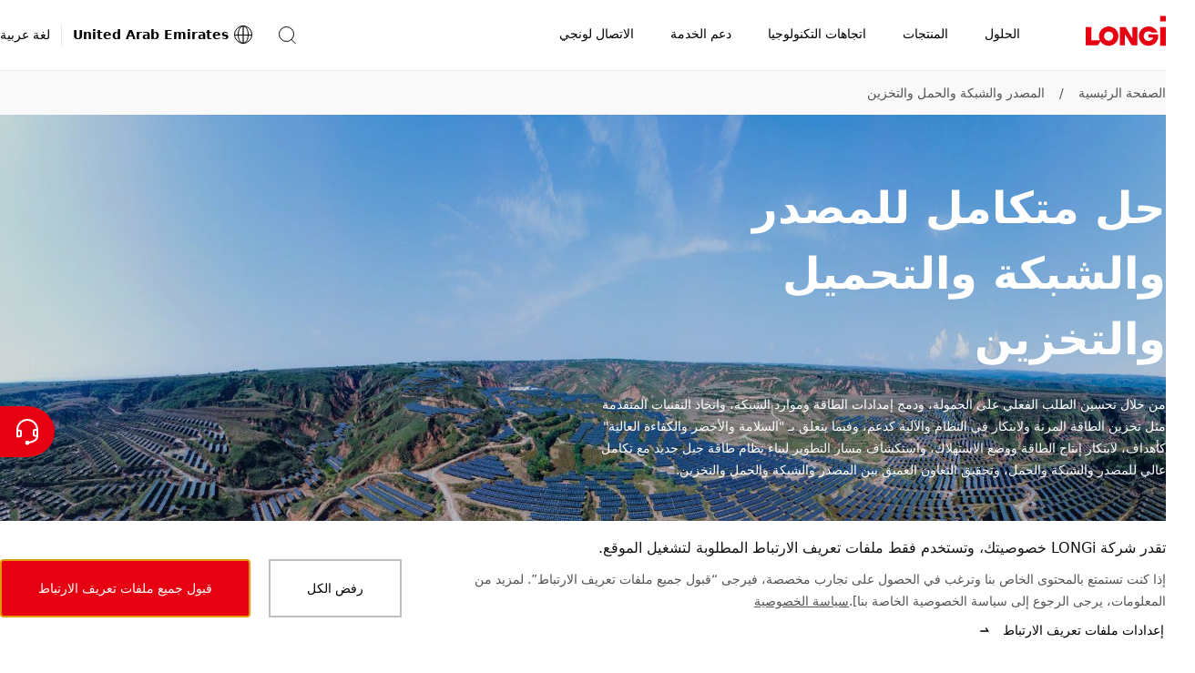

--- FILE ---
content_type: text/html
request_url: https://www.longi.com/ae/solutions/detail/solar-plus-energy-storage/
body_size: 19233
content:
<!doctype html>
<html data-n-head-ssr lang="ar" dir="rtl" data-n-head="%7B%22lang%22:%7B%22ssr%22:%22ar%22%7D,%22dir%22:%7B%22ssr%22:%22rtl%22%7D%7D">
  <head>
    <title>LONGi-حل متكامل للمصدر والشبكة والتحميل والتخزين</title><meta data-n-head="ssr" charset="utf-8"><meta data-n-head="ssr" http-equiv="X-UA-Compatible" content="IE=edge"><meta data-n-head="ssr" name="viewport" content="width=device-width,initial-scale=1"><meta data-n-head="ssr" name="format-detection" content="telephone=no"><meta data-n-head="ssr" data-hid="i18n-og" property="og:locale" content="ar"><meta data-n-head="ssr" data-hid="description" name="description" content=" مع السلامة ، الأخضر ، وكفاءة عالية كهدف ، Longji مصدر الطاقة تحميل وتخزين شبكة التكامل يبتكر إنتاج الطاقة والاستهلاك واسطة ، ويستكشف مسار التنمية من أجل بناء جيل جديد من نظام الطاقة مع درجة عالية من التكامل مصدر الطاقة تحميل الشبكة ، يدرك عمق التنسيق بين المصدر ، الشبكة ، تحميل وتخزين . "><meta data-n-head="ssr" name="keywords" content=" Longi محطة توليد الكهرباء ، تحميل وتخزين نظام التكامل"><meta data-n-head="ssr" property="og:type" content="webpage"><meta data-n-head="ssr" property="og:title" content="LONGi-حل متكامل للمصدر والشبكة والتحميل والتخزين"><meta data-n-head="ssr" property="og:description" content=" مع السلامة ، الأخضر ، وكفاءة عالية كهدف ، Longji مصدر الطاقة تحميل وتخزين شبكة التكامل يبتكر إنتاج الطاقة والاستهلاك واسطة ، ويستكشف مسار التنمية من أجل بناء جيل جديد من نظام الطاقة مع درجة عالية من التكامل مصدر الطاقة تحميل الشبكة ، يدرك عمق التنسيق بين المصدر ، الشبكة ، تحميل وتخزين . "><meta data-n-head="ssr" property="og:image" content="https://www.longi.com/_nuxt/img/seoLogo.1ecaaf1.png"><meta data-n-head="ssr" property="og:url" content="https://www.longi.com/ae/solutions/detail/solar-plus-energy-storage//"><meta data-n-head="ssr" property="og:site_name" content="Longi"><meta data-n-head="ssr" name="twitter:card" content="summary_large_image"><meta data-n-head="ssr" name="twitter:title" content="LONGi-حل متكامل للمصدر والشبكة والتحميل والتخزين"><meta data-n-head="ssr" name="twitter:description" content=" مع السلامة ، الأخضر ، وكفاءة عالية كهدف ، Longji مصدر الطاقة تحميل وتخزين شبكة التكامل يبتكر إنتاج الطاقة والاستهلاك واسطة ، ويستكشف مسار التنمية من أجل بناء جيل جديد من نظام الطاقة مع درجة عالية من التكامل مصدر الطاقة تحميل الشبكة ، يدرك عمق التنسيق بين المصدر ، الشبكة ، تحميل وتخزين . "><meta data-n-head="ssr" name="twitter:image" content="https://www.longi.com/_nuxt/img/seoLogo.1ecaaf1.png"><link data-n-head="ssr" rel="icon" type="image/x-icon" href="/favicon.ico"><link data-n-head="ssr" rel="preconnect" href="https://static.longi.com"><link data-n-head="ssr" data-hid="i18n-can" rel="canonical" href="https://www.longi.com/ae/solutions/detail/solar-plus-energy-storage/"><style data-vue-ssr-id="504869e0:0 75e3ec14:0 21b25f06:0 00c6e258:0 9fbf4660:0 019e1cef:0 f71f06a6:0 380cd728:0 6201dfa4:0 8b1392fe:0 1b5596e6:0 1a7a5699:0 5e2fc5bc:0 a6c10c88:0 7a2156c8:0 e4a3d974:0 34e324db:0 b1f76d7e:0 5f8e0407:0 645c8fce:0 03edb538:0 3a58b262:0 1e738d17:0 b97c9c2e:0 166a8043:0 3bf77a57:0 1c91b774:0 d4fb106e:0 ca4c9414:0 54fb1d63:0">*,:after,:before{-webkit-box-sizing:border-box;box-sizing:border-box}*{-ms-touch-action:pan-y;touch-action:pan-y}html{font-family:sans-serif;line-height:1.15;-webkit-text-size-adjust:100%;-webkit-tap-highlight-color:transparent}article,aside,figcaption,figure,footer,header,hgroup,main,nav,section{display:block}body{color:#000;font-weight:400;font-size:14px;font-family:system-ui,-apple-system,"Segoe UI",Roboto,"PingFang SC","Microsoft YaHei",微软雅黑,"Helvetica Neue",Helvetica,Arial,sans-serif;line-height:1.7142857143}[dir] body{margin:0;background-color:#fff}[dir=ltr] body{text-align:left}[dir=rtl] body{text-align:right}hr{-webkit-box-sizing:content-box;box-sizing:content-box;height:0;overflow:visible}[dir] h1,[dir] h2,[dir] h3,[dir] h4,[dir] h5,[dir] h6,[dir] p{margin-top:0;margin-bottom:0}abbr[data-original-title],abbr[title]{text-decoration:underline;-webkit-text-decoration:underline dotted;text-decoration:underline dotted;-webkit-text-decoration-skip-ink:none;text-decoration-skip-ink:none}[dir] abbr[data-original-title],[dir] abbr[title]{border-bottom:0;cursor:help}address{font-style:normal;line-height:inherit}[dir] address{margin-bottom:1rem}[dir] dl,[dir] ol,[dir] ul{margin-top:0;margin-bottom:1rem}[dir] ol ol,[dir] ol ul,[dir] ul ol,[dir] ul ul{margin-bottom:0}dt{font-weight:700}[dir] dd{margin-bottom:.5rem}[dir=ltr] dd{margin-left:0}[dir=rtl] dd{margin-right:0}[dir] blockquote{margin:0 0 1rem}b,strong{font-weight:bolder}small{font-size:80%}sub,sup{position:relative;font-size:75%;line-height:0;vertical-align:baseline}sub{bottom:-.25em}sup{top:-.5em}a{text-decoration:none}[dir] a{background-color:rgba(0,0,0,0)}a:hover{text-decoration:underline}a:not([href]):not([class]),a:not([href]):not([class]):hover{color:inherit;text-decoration:none}code,kbd,pre,samp{font-size:1em;font-family:SFMono-Regular,Menlo,Monaco,Consolas,"Liberation Mono","Courier New",monospace}pre{overflow:auto;-ms-overflow-style:scrollbar}[dir] pre{margin-top:0;margin-bottom:1rem}[dir] figure{margin:0 0 1rem}img{vertical-align:middle}[dir] img{border-style:none}svg{overflow:hidden;vertical-align:middle}table{border-collapse:collapse}caption{color:#545454;caption-side:bottom}[dir] caption{padding-top:.75rem;padding-bottom:.75rem}[dir=ltr] caption{text-align:left}[dir=rtl] caption{text-align:right}[dir] th{text-align:inherit;text-align:-webkit-match-parent}label{display:inline-block}[dir] label{margin-bottom:.5rem}[dir] button{border-radius:0}button,input,optgroup,select,textarea{font-size:inherit;font-family:inherit;line-height:inherit}[dir] button,[dir] input,[dir] optgroup,[dir] select,[dir] textarea{margin:0}button,input{overflow:visible}button,select{text-transform:none}[dir] [role=button]{cursor:pointer}select{word-wrap:normal}[type=button],[type=reset],[type=submit],button{-webkit-appearance:button}[dir] [type=button]:not(:disabled),[dir] [type=reset]:not(:disabled),[dir] [type=submit]:not(:disabled),[dir] button:not(:disabled){cursor:pointer}[dir] [type=button]::-moz-focus-inner,[dir] [type=reset]::-moz-focus-inner,[dir] [type=submit]::-moz-focus-inner,[dir] button::-moz-focus-inner{padding:0;border-style:none}input[type=checkbox],input[type=radio]{-webkit-box-sizing:border-box;box-sizing:border-box}[dir] input[type=checkbox],[dir] input[type=radio]{padding:0}textarea{overflow:auto;resize:vertical}fieldset{min-width:0}[dir] fieldset{margin:0;padding:0;border:0}legend{display:block;width:100%;max-width:100%;color:inherit;font-size:1.5rem;line-height:inherit;white-space:normal}[dir] legend{margin-bottom:.5rem;padding:0}progress{vertical-align:baseline}[type=number]::-webkit-inner-spin-button,[type=number]::-webkit-outer-spin-button{height:auto}[type=search]{outline-offset:-2px;-webkit-appearance:none}[type=search]::-webkit-search-decoration{-webkit-appearance:none}::-webkit-file-upload-button{font:inherit;-webkit-appearance:button}output{display:inline-block}summary{display:list-item}[dir] summary{cursor:pointer}template{display:none}[hidden]{display:none!important}input[type=search]::-ms-clear{display:none}.overflow-hidden{overflow:hidden}.list-unstyled{list-style:none}[dir] .list-unstyled{margin:0;padding:0}[dir=ltr] .fullscreen-container,[dir=ltr] .min-container,[dir=rtl] .fullscreen-container,[dir=rtl] .min-container{margin-right:auto;margin-left:auto}.min-container{width:1280px}.fullscreen-container{min-width:1280px;max-width:2048px}[dir] .headline-mark-bar{margin-top:16px}[dir] .headline-description{margin-top:24px}[dir] .headline-space{margin-top:48px}[dir] .headline-bottom-space{margin-bottom:48px}@media(max-width:768px){.min-container{width:auto}.fullscreen-container{min-width:auto}[dir] .headline-space{margin-top:32px}[dir] .headline-bottom-space{margin-bottom:32px}}@media(max-width:768px){.hidden-mobile{display:none!important}}@media(min-width:769px){.hidden-desktop{display:none!important}}.btn{display:-webkit-inline-box;display:-ms-inline-flexbox;display:inline-flex;-webkit-box-align:center;-ms-flex-align:center;align-items:center;-webkit-box-pack:center;-ms-flex-pack:center;justify-content:center;font-weight:400;font-size:14px;line-height:1;text-decoration:none;-webkit-transition:color .15s ease-in-out,background-color .15s ease-in-out,border-color .15s ease-in-out,-webkit-box-shadow .15s ease-in-out;transition:color .15s ease-in-out,background-color .15s ease-in-out,border-color .15s ease-in-out,-webkit-box-shadow .15s ease-in-out;-o-transition:color .15s ease-in-out,background-color .15s ease-in-out,border-color .15s ease-in-out,box-shadow .15s ease-in-out;transition:color .15s ease-in-out,background-color .15s ease-in-out,border-color .15s ease-in-out,box-shadow .15s ease-in-out;transition:color .15s ease-in-out,background-color .15s ease-in-out,border-color .15s ease-in-out,box-shadow .15s ease-in-out,-webkit-box-shadow .15s ease-in-out;-webkit-user-select:none;-moz-user-select:none;-ms-user-select:none;user-select:none}[dir] .btn{padding:17px 38px;background-color:rgba(0,0,0,0);border:2px solid transparent;cursor:pointer}.btn:hover{text-decoration:none}[dir=ltr] .btn-icon{margin-left:12px}[dir=rtl] .btn-icon{margin-right:12px}.btn-icon{-ms-flex-item-align:center;-ms-grid-row-align:center;align-self:center;width:16px;height:16px}.btn-with-icon{display:-webkit-box;display:-ms-flexbox;display:flex;-webkit-box-align:center;-ms-flex-align:center;align-items:center;-webkit-box-pack:center;-ms-flex-pack:center;justify-content:center;line-height:16px}[dir=ltr] .icon-left{margin:0 12px 0 0}[dir=rtl] .icon-left{margin:0 0 0 12px}.btn.is-primary{color:#fff}[dir] .btn.is-primary{background-color:#e60012;border-color:#e60012}[dir] .btn.is-primary:hover{background-color:#eb3341;border-color:#eb3341}[dir] .btn.is-primary:active{background-color:#cb0010;border-color:#cb0010}.btn.is-primary.is-disabled,.btn.is-primary:disabled{pointer-events:none}[dir] .btn.is-primary.is-disabled,[dir] .btn.is-primary:disabled{background-color:#bfbfbf;border-color:#bfbfbf;cursor:default}.btn.is-outlined-primary{color:#000}[dir] .btn.is-outlined-primary{background-color:rgba(0,0,0,0);border-color:#bfbfbf}.btn.is-outlined-primary:hover{color:#fff}[dir] .btn.is-outlined-primary:hover{background-color:#e60012;border-color:#e60012}[dir] .btn.is-outlined-primary:active{background-color:#cb0010;border-color:#cb0010}.btn.is-outlined-primary.is-disabled,.btn.is-outlined-primary:disabled{color:#545454;pointer-events:none}[dir] .btn.is-outlined-primary.is-disabled,[dir] .btn.is-outlined-primary:disabled{background-color:#f9f9f9;border-color:#bfbfbf;cursor:default}.btn.is-dark-background{color:#fff}[dir] .btn.is-dark-background{background-color:rgba(0,0,0,0);border-color:hsla(0,0%,100%,.5)}[dir] .btn.is-dark-background:hover{background-color:#e60012;border-color:#e60012}[dir] .btn.is-dark-background:active{background-color:#cb0010;border-color:#cb0010}.btn.is-dark-background.is-disabled,.btn.is-dark-background:disabled{color:#545454;pointer-events:none}[dir] .btn.is-dark-background.is-disabled,[dir] .btn.is-dark-background:disabled{background-color:#eaeaea;border-color:#bfbfbf;cursor:default}[dir] .btn.is-icon-only{padding:10px}[dir] .btn.is-icon-only .btn-icon{margin:0}.btn.is-text-link{color:#000}.btn.is-text-link:hover{color:#e60012}.btn.is-text-link:active{color:#d01a28}.article-content.center{width:1000px}.article-content.aside{width:910px}.article-content ol,.article-content p,.article-content ul{color:#545454;font-size:16px;line-height:28px}[dir] .article-content ol,[dir] .article-content p,[dir] .article-content ul{margin-bottom:28px}.article-content a{color:inherit}.article-content img,.article-content video{max-width:666px}.article-content figure,.article-content video{width:666px}[dir] .article-content figure,[dir] .article-content video{margin:48px auto}.article-content video{display:block}[dir] .article-content video{background-color:rgba(0,0,0,.9)}[dir] .article-content .ql-align-center{text-align:center}[dir=ltr] .article-content .ql-align-right{text-align:right}[dir=rtl] .article-content .ql-align-right{text-align:left}[dir] .article-content .ql-align-justify{text-align:justify}.article-content figure img{display:block;width:666px}[dir] .article-content figure figcaption{padding-top:16px;text-align:center}.article-content blockquote{color:#131313;font-weight:600;font-size:20px;line-height:32px}[dir] .article-content blockquote{margin-top:48px;margin-bottom:48px}[dir=ltr] .article-content blockquote{margin-left:-20px;padding-left:16px;border-left:4px solid #e60012}[dir=rtl] .article-content blockquote{margin-right:-20px;padding-right:16px;border-right:4px solid #e60012}@media(max-width:768px){.article-content blockquote{font-size:20px;line-height:32px}}.article-content .ql-size-small{color:#545454;font-weight:400;font-size:14px;line-height:24px}@media(max-width:768px){.article-content .ql-size-small{font-size:14px;line-height:24px}}.article-content .ql-size-large{color:#131313;font-weight:600;font-size:24px;line-height:36px}@media(max-width:768px){.article-content .ql-size-large{font-size:24px;line-height:36px}}.article-content .ql-size-huge{color:#131313;font-weight:800;font-size:36px;line-height:54px}@media(max-width:768px){.article-content .ql-size-huge{font-size:28px;line-height:44px}}@media(max-width:768px){.article-content figure,.article-content video,.article-content.aside,.article-content.center{width:100%}[dir] .article-content figure,[dir] .article-content video{margin:28px 0}.article-content img{max-width:100%}.article-content figure img{width:100%}[dir] .article-content figure figcaption{padding-top:8px}[dir] .article-content blockquote{margin-top:32px;margin-bottom:32px}}.head1{color:#fff;font-weight:800;font-size:48px;line-height:72px}@media(max-width:768px){.head1{font-size:36px;line-height:54px}}.head2{color:#131313;font-weight:800;font-size:36px;line-height:54px}@media(max-width:768px){.head2{font-size:28px;line-height:44px}}.head3{color:#131313;font-weight:600;font-size:28px;line-height:44px}@media(max-width:768px){.head3{font-size:28px;line-height:44px}}.head4{color:#131313;font-weight:600;font-size:24px;line-height:36px}@media(max-width:768px){.head4{font-size:24px;line-height:36px}}.text3{color:#545454;font-weight:400;font-size:14px;line-height:24px}@media(max-width:768px){.text3{font-size:14px;line-height:24px}}.text2{color:#545454;font-weight:400;font-size:16px;line-height:28px}@media(max-width:768px){.text2{font-size:16px;line-height:28px}}.text1{color:#131313;font-weight:600;font-size:20px;line-height:32px}@media(max-width:768px){.text1{font-size:20px;line-height:32px}}.nuxt-progress{position:fixed;top:0;height:2px;width:0;opacity:1;-webkit-transition:width .1s,opacity .4s;-o-transition:width .1s,opacity .4s;transition:width .1s,opacity .4s;z-index:999999}[dir] .nuxt-progress{background-color:#000}[dir=ltr] .nuxt-progress,[dir=rtl] .nuxt-progress{left:0;right:0}.nuxt-progress.nuxt-progress-notransition{-webkit-transition:none;-o-transition:none;transition:none}[dir] .nuxt-progress-failed{background-color:red}.header-container[data-v-814673e0]{-webkit-transition:all .3s ease-in-out;-o-transition:all .3s ease-in-out;transition:all .3s ease-in-out}.fixed[data-v-814673e0]{position:fixed;top:0}.header-hide[data-v-814673e0]{position:fixed;top:-78px;height:0}.layout-content-container[data-v-814673e0]{-webkit-transition:all .3s ease-in-out;-o-transition:all .3s ease-in-out;transition:all .3s ease-in-out}.toast-container[data-v-814673e0]{position:fixed;top:80px;z-index:1010;display:-webkit-box;display:-ms-flexbox;display:flex}[dir=ltr] .toast-container[data-v-814673e0]{left:50%;-webkit-transform:translateX(-50%);-ms-transform:translateX(-50%);transform:translateX(-50%)}[dir=rtl] .toast-container[data-v-814673e0]{right:50%;-webkit-transform:translateX(50%);-ms-transform:translateX(50%);transform:translateX(50%)}.toast-container .toast[data-v-814673e0]{min-width:300px;max-width:760px}[dir] .toast-container[data-v-814673e0] .toast-message{padding:12px 80px}.screen-live[data-v-814673e0]{position:fixed;width:100px}[dir=ltr] .screen-live[data-v-814673e0]{left:-200px}[dir=rtl] .screen-live[data-v-814673e0]{right:-200px}@media(max-width:768px){.header-hide[data-v-814673e0]{height:-68px}[dir] .toast-container[data-v-814673e0] .toast-message{padding:12px 24px}}.subscription-box[data-v-814673e0]{position:fixed;top:0;z-index:1001;color:#fff}[dir] .subscription-box[data-v-814673e0]{background-color:#e60012}[dir=ltr] .subscription-box[data-v-814673e0],[dir=rtl] .subscription-box[data-v-814673e0]{right:0;left:0}.subscription-box .subscription-content[data-v-814673e0]{width:1280px}[dir] .subscription-box .subscription-content[data-v-814673e0]{margin:0 auto;padding:32px 0}@media(max-width:768px){.subscription-box .subscription-content[data-v-814673e0]{width:100vw}[dir] .subscription-box .subscription-content[data-v-814673e0]{padding:24px}}.subscription-box .sub-title[data-v-814673e0]{font-size:20px}.subscription-box .sub-description[data-v-814673e0]{font-size:16px}.header[data-v-23bc6b86]{position:fixed;top:0;z-index:1000;display:-webkit-box;display:-ms-flexbox;display:flex;-webkit-box-pack:justify;-ms-flex-pack:justify;justify-content:space-between;width:100%;height:78px}[dir] .header[data-v-23bc6b86]{border-bottom:1px solid #eaeaea}.container[data-v-23bc6b86]{position:absolute;top:0;bottom:0;z-index:10;width:100%;min-width:1280px;height:100%}[dir] .container[data-v-23bc6b86]{margin:0 auto;background-color:#fff}[dir=ltr] .container[data-v-23bc6b86],[dir=rtl] .container[data-v-23bc6b86]{right:0;left:0}.content[data-v-23bc6b86]{display:-webkit-box;display:-ms-flexbox;display:flex;-webkit-box-align:center;-ms-flex-align:center;align-items:center;-webkit-box-pack:justify;-ms-flex-pack:justify;justify-content:space-between;max-width:1280px;height:100%}[dir] .content[data-v-23bc6b86]{margin:0 auto}.mask-bg[data-v-23bc6b86]{position:fixed;top:78px;bottom:0;z-index:5;opacity:.2}[dir] .mask-bg[data-v-23bc6b86]{background-color:#000}[dir=ltr] .mask-bg[data-v-23bc6b86],[dir=rtl] .mask-bg[data-v-23bc6b86]{right:0;left:0}.header-right-container[data-v-23bc6b86],.search-container[data-v-23bc6b86]{display:-webkit-box;display:-ms-flexbox;display:flex;-webkit-box-align:center;-ms-flex-align:center;align-items:center}.search-container[data-v-23bc6b86]{position:relative}[dir] .icon-container[data-v-23bc6b86]{background-color:rgba(0,0,0,.001);cursor:pointer}[dir=ltr] .icon-container[data-v-23bc6b86]{margin-right:24px}[dir=rtl] .icon-container[data-v-23bc6b86]{margin-left:24px}.search-icon[data-v-23bc6b86]{-ms-flex-negative:0;flex-shrink:0;color:#000}@-webkit-keyframes fade-data-v-23bc6b86{0%{opacity:0}to{opacity:1}}@keyframes fade-data-v-23bc6b86{0%{opacity:0}to{opacity:1}}@media(max-width:768px){.container[data-v-23bc6b86]{width:100%;min-width:auto}.header[data-v-23bc6b86]{height:68px}[dir] .header[data-v-23bc6b86]{-webkit-transform:none!important;-ms-transform:none!important;-webkit-transform:initial!important;-ms-transform:initial!important;transform:none!important}[dir=ltr] .header[data-v-23bc6b86]{left:auto!important}[dir=rtl] .header[data-v-23bc6b86]{right:auto!important}}.mask[data-v-44181525]{position:fixed;top:120px;bottom:0;z-index:5;opacity:.2}[dir] .mask[data-v-44181525]{background-color:#000}[dir=ltr] .mask[data-v-44181525],[dir=rtl] .mask[data-v-44181525]{right:0;left:0}.total-container[data-v-44181525]{display:-webkit-box;display:-ms-flexbox;display:flex;-webkit-box-align:center;-ms-flex-align:center;align-items:center;height:100%}.nav-icon[data-v-44181525]{display:inline-block;width:88px;height:48px}[dir] .nav-icon[data-v-44181525]{margin-bottom:10px}.nav-title-container[data-v-44181525]{display:inline-block}.nav-title[data-v-44181525]{display:-webkit-box;display:-ms-flexbox;display:flex;-webkit-box-orient:horizontal;-webkit-box-direction:normal;-ms-flex-direction:row;flex-direction:row;-webkit-box-align:center;-ms-flex-align:center;align-items:center;width:auto;list-style-type:none}[dir] .nav-title[data-v-44181525]{margin-bottom:0}[dir=ltr] .nav-title[data-v-44181525]:first-of-type{padding-left:52px}[dir=rtl] .nav-title[data-v-44181525]:first-of-type{padding-right:52px}[dir=ltr] .nav-title[data-v-44181525]:last-of-type{padding-right:50px}[dir=rtl] .nav-title[data-v-44181525]:last-of-type{padding-left:50px}.nav-title-item[data-v-44181525]{display:-webkit-box;display:-ms-flexbox;display:flex;-webkit-box-orient:horizontal;-webkit-box-direction:normal;-ms-flex-direction:row;flex-direction:row;-webkit-box-align:center;-ms-flex-align:center;align-items:center;height:78px}[dir] .nav-title-item[data-v-44181525]{border-bottom:2px solid transparent;cursor:default}[dir] .name-container[data-v-44181525]{padding:0 20px;cursor:pointer}.nav-title-name[data-v-44181525]{font-weight:400;font-size:14px;line-height:78px;white-space:nowrap}[dir] .nav-title-name[data-v-44181525]{border-bottom:2px solid transparent}.nav-drop-down[data-v-44181525]{position:absolute;top:78px;z-index:10;width:100%}[dir] .nav-drop-down[data-v-44181525]{padding-bottom:68px;background-color:#fff}[dir=ltr] .nav-drop-down[data-v-44181525],[dir=rtl] .nav-drop-down[data-v-44181525]{right:0;left:0}.name-under[data-v-44181525]{font-weight:600}[dir] .name-under[data-v-44181525]{border-bottom:2px solid #e60012}.nav-title-item:hover .nav-drop-down[data-v-44181525]{display:block}.fade-enter-active[data-v-44181525],.fade-leave-active[data-v-44181525]{-webkit-transition:opacity .5s;-o-transition:opacity .5s;transition:opacity .5s}.fade-enter[data-v-44181525],.fade-leave-to[data-v-44181525]{opacity:0}@media(max-width:768px){.nav-icon[data-v-44181525]{width:60px;height:22px}[dir] .nav-icon[data-v-44181525]{margin-bottom:2px}.total-container[data-v-44181525]{-webkit-box-pack:justify;-ms-flex-pack:justify;justify-content:space-between;width:100%}[dir=ltr] .total-container[data-v-44181525]{padding-right:15px;padding-left:24px}[dir=rtl] .total-container[data-v-44181525]{padding-left:15px;padding-right:24px}.navigation-position[data-v-44181525]{position:fixed;top:0;height:68px}[dir] .navigation-position[data-v-44181525]{background-color:#fff}[dir=ltr] .navigation-position[data-v-44181525],[dir=rtl] .navigation-position[data-v-44181525]{right:0;left:0}}.dropdown-container[data-v-46836802]{display:-webkit-box;display:-ms-flexbox;display:flex;-webkit-box-orient:horizontal;-webkit-box-direction:normal;-ms-flex-direction:row;flex-direction:row;-webkit-box-align:start;-ms-flex-align:start;align-items:flex-start;max-width:1280px}[dir] .dropdown-container[data-v-46836802]{margin:0 auto}.image-container[data-v-46836802]{pointer-events:none}[dir] .image-container[data-v-46836802]{cursor:default}.clickable[data-v-46836802]{pointer-events:auto}[dir] .clickable[data-v-46836802]{cursor:pointer}.image[data-v-46836802]{width:280px;height:236px;-o-object-fit:cover;object-fit:cover}[dir] .image[data-v-46836802]{margin-top:48px}.secondary-nav[data-v-46836802]{display:-webkit-box;display:-ms-flexbox;display:flex;-webkit-box-orient:horizontal;-webkit-box-direction:normal;-ms-flex-direction:row;flex-direction:row;-webkit-box-align:start;-ms-flex-align:start;align-items:flex-start;-webkit-box-pack:justify;-ms-flex-pack:justify;justify-content:space-between;width:1000px}[dir=ltr] .secondary-nav[data-v-46836802]{padding-right:40px}[dir=rtl] .secondary-nav[data-v-46836802]{padding-left:40px}.secondary-nav-item[data-v-46836802]{-webkit-box-flex:1;-ms-flex:1 1;flex:1 1}.secondary-container[data-v-3e4e2d4c]{width:210px}[dir] .secondary-container[data-v-3e4e2d4c]{margin-top:48px}.name-container[data-v-3e4e2d4c]{display:-webkit-box;display:-ms-flexbox;display:flex;-webkit-box-orient:horizontal;-webkit-box-direction:normal;-ms-flex-direction:row;flex-direction:row;-webkit-box-align:start;-ms-flex-align:start;align-items:flex-start}[dir] .name-container[data-v-3e4e2d4c]{padding:0}.secondary-nav-name[data-v-3e4e2d4c]{display:inline-block;max-width:180px;color:#000;font-weight:600;font-size:20px;line-height:32px}.arrow[data-v-3e4e2d4c]{width:16px;height:32px}[dir=ltr] .arrow[data-v-3e4e2d4c]{margin-left:12px}[dir=rtl] .arrow[data-v-3e4e2d4c]{margin-right:12px}.secondary-nav-description[data-v-3e4e2d4c]{max-width:192px;font-weight:300;font-size:12px;line-height:20px}[dir] .secondary-nav-description[data-v-3e4e2d4c]{margin-top:4px}.divide-line[data-v-3e4e2d4c]{width:180px;height:1px}[dir] .divide-line[data-v-3e4e2d4c]{margin-top:16px;background-color:#eaeaea}[dir] .nav-link-group[data-v-3e4e2d4c]{margin-top:16px;padding:0}.nav-link[data-v-3e4e2d4c]{list-style-type:none}[dir] .nav-link[data-v-3e4e2d4c]:not(:last-child){margin-bottom:16px}.nav-link-a[data-v-3e4e2d4c]{max-width:210px;color:#545454;font-weight:400;font-size:16px;line-height:28px}.nav-link-a[data-v-3e4e2d4c]:hover{color:#000}.icon-nav-container[data-v-7e8ac9ae]{display:-webkit-box;display:-ms-flexbox;display:flex;-webkit-box-orient:horizontal;-webkit-box-direction:normal;-ms-flex-direction:row;flex-direction:row;-ms-flex-wrap:wrap;flex-wrap:wrap;-webkit-box-align:start;-ms-flex-align:start;align-items:flex-start;-webkit-box-pack:start;-ms-flex-pack:start;justify-content:flex-start;max-width:1280px}[dir] .icon-nav-container[data-v-7e8ac9ae]{margin:0 auto}.secondary-container[data-v-7e8ac9ae]{display:-webkit-box;display:-ms-flexbox;display:flex;-webkit-box-orient:vertical;-webkit-box-direction:normal;-ms-flex-direction:column;flex-direction:column;-webkit-box-align:center;-ms-flex-align:center;align-items:center;-webkit-box-pack:start;-ms-flex-pack:start;justify-content:flex-start;width:16.6666666667%;min-width:16.6666666667%;max-width:16.6666666667%}[dir] .secondary-container[data-v-7e8ac9ae]{text-align:center}.icon-container[data-v-7e8ac9ae]{position:relative;width:108px;height:108px}[dir] .icon-container[data-v-7e8ac9ae]{margin-top:48px;margin-bottom:24px;background-color:#f9f9f9;border-radius:50%}.icon[data-v-7e8ac9ae]{position:absolute;top:50%;width:64px;height:64px}[dir] .icon[data-v-7e8ac9ae]{margin:0}[dir=ltr] .icon[data-v-7e8ac9ae]{left:50%;-webkit-transform:translateX(-50%) translateY(-50%);-ms-transform:translateX(-50%) translateY(-50%);transform:translateX(-50%) translateY(-50%)}[dir=rtl] .icon[data-v-7e8ac9ae]{right:50%;-webkit-transform:translateX(50%) translateY(-50%);-ms-transform:translateX(50%) translateY(-50%);transform:translateX(50%) translateY(-50%)}.name[data-v-7e8ac9ae]{display:-webkit-box;display:-ms-flexbox;display:flex;-webkit-box-orient:vertical;-webkit-box-direction:normal;-ms-flex-direction:column;flex-direction:column;-webkit-box-align:center;-ms-flex-align:center;align-items:center;max-width:138px;color:#000;font-weight:600;font-size:16px;line-height:24px}.description[data-v-7e8ac9ae]{max-width:180px;font-weight:300;font-size:12px;line-height:20px}[dir] .description[data-v-7e8ac9ae]{margin:12px auto 0}@media(max-width:768px){.icon-nav-container[data-v-7e8ac9ae]{-ms-flex-wrap:wrap;flex-wrap:wrap;-webkit-box-pack:start;-ms-flex-pack:start;justify-content:flex-start}[dir] .icon-nav-container[data-v-7e8ac9ae]{padding:48px 10px}.secondary-container[data-v-7e8ac9ae]{width:33.3%;min-width:33.3%;max-width:33.3%}[dir] .secondary-container[data-v-7e8ac9ae]{margin-bottom:44px}.icon-container[data-v-7e8ac9ae]{width:64px;height:64px}[dir] .icon-container[data-v-7e8ac9ae]{margin-top:0;margin-bottom:12px;border:1px solid #eaeaea}.icon[data-v-7e8ac9ae]{width:32px;height:32px}.name[data-v-7e8ac9ae]{max-width:84px;font-size:14px;line-height:24px}}.navbar-container[data-v-9ca68cb4]{-ms-flex-negative:0;flex-shrink:0;height:100%}.navbar-link[data-v-9ca68cb4]{display:-webkit-box;display:-ms-flexbox;display:flex;-webkit-box-align:center;-ms-flex-align:center;align-items:center;height:78px}[dir] .navbar-link[data-v-9ca68cb4]{border-bottom:2px solid transparent;cursor:pointer}[dir] .active[data-v-9ca68cb4]{border-bottom:2px solid #e60012}.language-image[data-v-9ca68cb4]{width:24px;height:24px}[dir=ltr] .language-image[data-v-9ca68cb4]{margin-right:4px}[dir=rtl] .language-image[data-v-9ca68cb4]{margin-left:4px}.english-name[data-v-9ca68cb4]{font-weight:700;font-size:14px;line-height:24px}[dir=ltr] .english-name[data-v-9ca68cb4]{padding-right:12px;border-right:1px solid #eaeaea}[dir=rtl] .english-name[data-v-9ca68cb4]{padding-left:12px;border-left:1px solid #eaeaea}.language-name[data-v-9ca68cb4]{font-weight:400;font-size:14px;line-height:24px}[dir=ltr] .language-name[data-v-9ca68cb4]{padding-left:12px}[dir=rtl] .language-name[data-v-9ca68cb4]{padding-right:12px}.dropdown-container[data-v-9ca68cb4]{position:absolute;top:78px;z-index:10;height:536px}[dir] .dropdown-container[data-v-9ca68cb4]{background-color:#fff}[dir=ltr] .dropdown-container[data-v-9ca68cb4],[dir=rtl] .dropdown-container[data-v-9ca68cb4]{right:0;left:0}.dropdown-fade-enter-active[data-v-9ca68cb4],.dropdown-fade-leave-active[data-v-9ca68cb4]{-webkit-transition:opacity .5s ease-in-out;-o-transition:opacity .5s ease-in-out;transition:opacity .5s ease-in-out}.dropdown-fade-enter[data-v-9ca68cb4],.dropdown-fade-leave-to[data-v-9ca68cb4]{opacity:0}@-webkit-keyframes dropdown-fade-data-v-9ca68cb4{0%{opacity:0}to{opacity:1}}@keyframes dropdown-fade-data-v-9ca68cb4{0%{opacity:0}to{opacity:1}}.pc-dropdown-container[data-v-5ce84052]{max-width:1280px}[dir] .pc-dropdown-container[data-v-5ce84052]{margin:0 auto}.title[data-v-5ce84052]{display:-webkit-box;display:-ms-flexbox;display:flex;-webkit-box-orient:horizontal;-webkit-box-direction:normal;-ms-flex-direction:row;flex-direction:row;-webkit-box-align:center;-ms-flex-align:center;align-items:center;-webkit-box-pack:center;-ms-flex-pack:center;justify-content:center;font-weight:600;font-size:20px;line-height:24px}[dir] .title[data-v-5ce84052]{margin:48px auto;text-align:center}.language-image[data-v-5ce84052]{width:24px;height:24px}[dir=ltr] .language-image[data-v-5ce84052]{margin-right:4px}[dir=rtl] .language-image[data-v-5ce84052]{margin-left:4px}.language-container[data-v-5ce84052]{display:-webkit-box;display:-ms-flexbox;display:flex;-webkit-box-pack:justify;-ms-flex-pack:justify;justify-content:space-between}.group-item[data-v-5ce84052]{width:210px}.country[data-v-5ce84052]{display:-webkit-box;display:-ms-flexbox;display:flex;-webkit-box-sizing:content-box;box-sizing:content-box}.english-name[data-v-5ce84052],.language[data-v-5ce84052]{display:inline-block;font-size:14px;line-height:24px}.english-name[data-v-5ce84052]{color:#545454;font-weight:600}[dir=ltr] .english-name[data-v-5ce84052]{margin-right:24px}[dir=rtl] .english-name[data-v-5ce84052]{margin-left:24px}.english-name.selected[data-v-5ce84052]{color:#e60012}.language[data-v-5ce84052]{color:#545454}[dir] .language[data-v-5ce84052]{cursor:pointer}.language[data-v-5ce84052]:hover{color:#000}.link[data-v-5ce84052]{font-weight:400;text-decoration:none}[dir] .link[data-v-5ce84052]:hover{border-bottom:1px solid #000}[dir] .link.selected[data-v-5ce84052]:hover{border-bottom:1px solid #e60012}.link.selected .language[data-v-5ce84052]{color:#e60012}.global .link[data-v-5ce84052]{font-weight:400}[dir] .global .link[data-v-5ce84052]{border-bottom:1px solid transparent}.global .link .language[data-v-5ce84052]{display:block;line-height:17px}[dir] .country-container[data-v-5ce84052]{margin-bottom:16px}.country-container .link[data-v-5ce84052]{position:relative}[dir=ltr] .country-container .link.seperator[data-v-5ce84052]{margin-left:24px}[dir=rtl] .country-container .link.seperator[data-v-5ce84052]{margin-right:24px}.country-container .link.seperator[data-v-5ce84052]:before{position:absolute;top:-2px;height:24px;content:""}[dir=ltr] .country-container .link.seperator[data-v-5ce84052]:before{left:-12px;border-left:1px solid #eaeaea}[dir=rtl] .country-container .link.seperator[data-v-5ce84052]:before{right:-12px;border-right:1px solid #eaeaea}.region[data-v-5ce84052]{color:#000;font-weight:600;font-size:20px;line-height:32px}[dir] .region[data-v-5ce84052]{margin-bottom:16px;padding-bottom:12px;border-bottom:1px solid #eaeaea}.region .group-name[data-v-5ce84052]{white-space:nowrap;vertical-align:middle}[dir=ltr] .region .group-name[data-v-5ce84052]{margin-right:24px}[dir=rtl] .region .group-name[data-v-5ce84052]{margin-left:24px}.region .group-name.selected[data-v-5ce84052]{color:#e60012}.collapse[data-v-5ce84052]{display:block}[dir] .collapse[data-v-5ce84052]{margin:24px auto 0;cursor:pointer}.global[data-v-5ce84052]{display:-webkit-box;display:-ms-flexbox;display:flex;-webkit-box-align:center;-ms-flex-align:center;align-items:center}[dir=ltr] .global[data-v-5ce84052]{margin-left:48px}[dir=rtl] .global[data-v-5ce84052]{margin-right:48px}[dir=ltr] .global .name[data-v-5ce84052]{margin-right:24px}[dir=rtl] .global .name[data-v-5ce84052]{margin-left:24px}[dir] .global .link[data-v-5ce84052]:hover{border-bottom-color:#000}.global.selected .language[data-v-5ce84052],.global.selected .name[data-v-5ce84052]{color:#e60012}[dir] .global.selected .link[data-v-5ce84052]:hover{border-bottom-color:#e60012}[dir] .footer[data-v-59dc163a]{background:#f9f9f9}.footer-top[data-v-59dc163a]{display:-webkit-box;display:-ms-flexbox;display:flex;-webkit-box-align:center;-ms-flex-align:center;align-items:center;-webkit-box-pack:justify;-ms-flex-pack:justify;justify-content:space-between;height:48px}[dir] .footer-top[data-v-59dc163a]{margin-top:78px}.search-container[data-v-59dc163a]{position:relative;display:-webkit-box;display:-ms-flexbox;display:flex;-webkit-box-align:center;-ms-flex-align:center;align-items:center}[dir] .icon-container[data-v-59dc163a]{background-color:rgba(0,0,0,.001);cursor:pointer}.search-icon[data-v-59dc163a]{color:#000}.search-input[data-v-59dc163a]{width:410px;height:40px}[dir=ltr] .search-input[data-v-59dc163a]{right:0}[dir=rtl] .search-input[data-v-59dc163a]{left:0}[dir] .search-input[data-v-59dc163a] .input-label{margin-bottom:0}[dir] .search-input[data-v-59dc163a] .input{background-color:rgba(0,0,0,0)}[dir=ltr] .search-input[data-v-59dc163a] .input{padding-left:16px}[dir=ltr] .search-input[data-v-59dc163a] .suffix-icon,[dir=rtl] .search-input[data-v-59dc163a] .input{padding-right:16px}[dir=rtl] .search-input[data-v-59dc163a] .suffix-icon{padding-left:16px}.breadcrumbs[data-v-59dc163a]{display:-webkit-box;display:-ms-flexbox;display:flex}[dir=ltr] .split-line[data-v-59dc163a],[dir=rtl] .split-line[data-v-59dc163a]{margin-right:16px;margin-left:16px}.breadcrumb[data-v-59dc163a]{display:-webkit-box;display:-ms-flexbox;display:flex;-webkit-box-align:center;-ms-flex-align:center;align-items:center;color:#545454}.breadcrumb-link[data-v-59dc163a]{color:inherit}@media(max-width:768px){[dir] .footer[data-v-59dc163a]{padding:0 24px}.footer-top[data-v-59dc163a]{-webkit-box-orient:vertical;-webkit-box-direction:normal;-ms-flex-direction:column;flex-direction:column;-webkit-box-align:start;-ms-flex-align:start;align-items:flex-start;-webkit-box-pack:normal;-ms-flex-pack:normal;justify-content:normal;height:48px}[dir] .footer-top[data-v-59dc163a]{margin-top:68px;padding-bottom:0;border-bottom:none}.search-icon[data-v-59dc163a]{height:48px}[dir=ltr] .search-icon[data-v-59dc163a]{margin-right:0}[dir=rtl] .search-icon[data-v-59dc163a]{margin-left:0}.breadcrumbs[data-v-59dc163a]{display:block;line-height:48px}.breadcrumb[data-v-59dc163a]{display:-webkit-inline-box;display:-ms-inline-flexbox;display:inline-flex;height:14px}}.slide[data-v-177d7655]{position:relative;height:584px;color:#fff}[dir] .slide[data-v-177d7655]{margin-bottom:80px;background-color:rgba(0,0,0,.01)}.slide[data-v-177d7655] .progress-container{width:64px}.banner-bg[data-v-177d7655]{position:absolute;top:0;bottom:-80px;z-index:-1;width:100%}.dark-banner[data-v-177d7655]{color:#fff}.main-content[data-v-177d7655]{position:relative;z-index:5 -3;display:-webkit-box;display:-ms-flexbox;display:flex;-webkit-box-align:center;-ms-flex-align:center;align-items:center;-webkit-box-pack:center;-ms-flex-pack:center;justify-content:center;height:585px}[dir] .banner-container.slide[data-v-177d7655]{margin-bottom:0}.banner-container .banner-bg[data-v-177d7655]{bottom:0}[dir=ltr] .detail-info[data-v-177d7655],[dir=rtl] .detail-info[data-v-177d7655]{margin-right:0;margin-left:0}.detail-title[data-v-177d7655]{width:522px;font-weight:800;font-size:48px;line-height:72px;white-space:pre-line}[dir] .detail-title[data-v-177d7655]{padding-bottom:24px}.detail-description[data-v-177d7655]{width:630px;font-weight:400;font-size:14px;line-height:24px;white-space:pre-line}[dir] .detail-description[data-v-177d7655]{padding-bottom:64px}.light-banner[data-v-177d7655]{color:#000}.light-banner .detail-title[data-v-177d7655]{color:#545454}.btn-box[data-v-177d7655]{display:-webkit-box;display:-ms-flexbox;display:flex}[dir] .btn-box[data-v-177d7655]{margin:0 -32px}[dir] .btn-box-item[data-v-177d7655]{margin:0 32px}@media(max-width:768px){.slide[data-v-177d7655]{height:742px}[dir] .slide[data-v-177d7655]{margin:0}.only-mobile-img[data-v-177d7655]{position:absolute;height:100vh}.banner-bg[data-v-177d7655]{bottom:auto}.detail-header[data-v-177d7655]{min-width:360px}.main-content[data-v-177d7655]{height:742px}.detail-info[data-v-177d7655]{width:100%}[dir] .detail-info[data-v-177d7655]{margin:0;text-align:center}.detail-title[data-v-177d7655]{width:auto;font-size:40px;line-height:56px}[dir] .detail-title[data-v-177d7655]{margin:0 24px;padding-bottom:36px}.detail-description[data-v-177d7655]{width:auto}[dir] .detail-description[data-v-177d7655]{margin:0 24px}.btn-box[data-v-177d7655]{-webkit-box-pack:center;-ms-flex-pack:center;justify-content:center;width:100%}[dir] .btn-box[data-v-177d7655]{margin:0 -18px}[dir] .btn-box-item[data-v-177d7655]{margin:0 18px}}.current-slide[data-v-3fad14dd]{display:none}.show-current-slide[data-v-3fad14dd]{display:block}[dir=ltr] .fade[data-v-3fad14dd],[dir=rtl] .fade[data-v-3fad14dd]{-webkit-animation-name:fade-data-v-3fad14dd;animation-name:fade-data-v-3fad14dd;-webkit-animation-duration:1.5s;animation-duration:1.5s}@-webkit-keyframes fade-data-v-3fad14dd{0%{opacity:.4}to{opacity:1}}@keyframes fade-data-v-3fad14dd{0%{opacity:.4}to{opacity:1}}img[data-v-51b13fd1]{width:100%;height:100%}@media(max-width:768px){img.touch[data-v-51b13fd1]{-ms-touch-action:auto;touch-action:auto}}.btn-play[data-v-34efcda1]{display:block;width:54px;height:54px}[dir] .btn-play[data-v-34efcda1]{background-color:#fff;background-image:url([data-uri]);background-repeat:no-repeat;background-position:50%;border:none;border-radius:50%}.video-box[data-v-34efcda1]{position:relative;width:728px;height:442px}[dir] .video-box[data-v-34efcda1]{padding-top:32px}.btn-close[data-v-34efcda1]{position:absolute;top:0;width:24px;height:24px}[dir] .btn-close[data-v-34efcda1]{background-image:url([data-uri]);cursor:pointer}[dir=ltr] .btn-close[data-v-34efcda1]{right:0}[dir=rtl] .btn-close[data-v-34efcda1]{left:0}.modal-video[data-v-34efcda1]{width:100%;height:100%}[dir] .modal-video[data-v-34efcda1]{background-color:#000}@media(max-width:768px){.video-box[data-v-34efcda1]{width:100%}.modal-video-mobile[data-v-34efcda1]{display:block}.hidden-video[data-v-34efcda1]{width:0;height:0;overflow:hidden}}.advantage[data-v-09e46681]{position:relative;width:1280px}[dir] .advantage[data-v-09e46681]{margin:-80px auto 64px;padding:56px 40px 36px;background-color:#fff}.intro[data-v-09e46681]{display:-webkit-box;display:-ms-flexbox;display:flex;-webkit-box-orient:vertical;-webkit-box-direction:normal;-ms-flex-direction:column;flex-direction:column;-webkit-box-align:center;-ms-flex-align:center;align-items:center}[dir] .intro[data-v-09e46681]{text-align:center}.title[data-v-09e46681]{width:519px;font-weight:800;font-size:36px;line-height:54px}[dir] .title[data-v-09e46681]{margin-bottom:16px}@media(max-width:768px){.title[data-v-09e46681]{font-size:28px;line-height:44px}}.description[data-v-09e46681]{width:800px;color:#545454;font-weight:300;font-size:14px;line-height:24px}[dir] .description[data-v-09e46681]{margin-bottom:48px}.card-group[data-v-09e46681]{display:-webkit-box;display:-ms-flexbox;display:flex}@media(max-width:768px){.advantage[data-v-09e46681]{width:auto;min-width:360px}[dir] .advantage[data-v-09e46681]{margin:0 auto 80px;padding:64px 24px 0}.title[data-v-09e46681]{width:220px}.description[data-v-09e46681]{width:100%}.card-group[data-v-09e46681]{-webkit-box-orient:vertical;-webkit-box-direction:normal;-ms-flex-direction:column;flex-direction:column}}.advantage-card[data-v-4f358808]{display:-webkit-box;display:-ms-flexbox;display:flex;-webkit-box-orient:vertical;-webkit-box-direction:normal;-ms-flex-direction:column;flex-direction:column;-webkit-box-align:center;-ms-flex-align:center;align-items:center}[dir=ltr] .advantage-card[data-v-4f358808]:not(:last-child){margin-right:180px}[dir=rtl] .advantage-card[data-v-4f358808]:not(:last-child){margin-left:180px}.icon-container[data-v-4f358808]{display:-webkit-box;display:-ms-flexbox;display:flex;-webkit-box-align:center;-ms-flex-align:center;align-items:center;-webkit-box-pack:center;-ms-flex-pack:center;justify-content:center;width:160px;height:160px;overflow:hidden}[dir] .icon-container[data-v-4f358808]{margin-bottom:24px;background-color:#f9f9f9;border:1px solid #eaeaea;border-radius:50%}.title[data-v-4f358808]{width:230px;color:#131313;font-weight:600;font-size:20px;line-height:32px}[dir] .title[data-v-4f358808]{margin-bottom:12px;text-align:center}.description[data-v-4f358808]{width:280px;color:#545454;font-weight:300;font-size:14px;line-height:24px}[dir] .description[data-v-4f358808]{text-align:center}@media(max-width:768px){[dir] .advantage-card[data-v-4f358808]:not(:last-child){margin:0 0 48px}.title[data-v-4f358808]{width:220px}}.value[data-v-55bf3e97]{display:-webkit-box;display:-ms-flexbox;display:flex;-webkit-box-orient:vertical;-webkit-box-direction:normal;-ms-flex-direction:column;flex-direction:column;width:1280px}[dir] .value[data-v-55bf3e97]{margin:0 auto 120px}.title[data-v-55bf3e97]{color:#131313;font-weight:800;font-size:36px;line-height:54px}[dir] .title[data-v-55bf3e97]{margin-bottom:16px}@media(max-width:768px){.title[data-v-55bf3e97]{font-size:28px;line-height:44px}}.desc-and-button[data-v-55bf3e97]{display:-webkit-box;display:-ms-flexbox;display:flex;-webkit-box-pack:justify;-ms-flex-pack:justify;justify-content:space-between}[dir] .desc-and-button[data-v-55bf3e97]{margin-bottom:36px}.description[data-v-55bf3e97]{max-width:955px;color:#131313;font-weight:300;font-size:14px;line-height:24px}.calc-button[data-v-55bf3e97]{height:54px}.value-list[data-v-55bf3e97]{display:-webkit-box;display:-ms-flexbox;display:flex;-ms-flex-wrap:wrap;flex-wrap:wrap}@media(max-width:768px){.value[data-v-55bf3e97]{width:auto;min-width:360px}[dir] .value[data-v-55bf3e97]{margin:0 auto 80px;padding:0 24px;text-align:center}.desc-and-button[data-v-55bf3e97]{-webkit-box-orient:vertical;-webkit-box-direction:normal;-ms-flex-direction:column;flex-direction:column;-webkit-box-align:center;-ms-flex-align:center;align-items:center}[dir] .description[data-v-55bf3e97]{margin-bottom:24px}.value-list-mobile[data-v-55bf3e97]{display:-webkit-box;display:-ms-flexbox;display:flex;-webkit-box-orient:vertical;-webkit-box-direction:normal;-ms-flex-direction:column;flex-direction:column}.calc-button[data-v-55bf3e97]{width:100%}}.value-card[data-v-1120a6c9]{position:relative;display:-webkit-box;display:-ms-flexbox;display:flex;-webkit-box-align:end;-ms-flex-align:end;align-items:flex-end;width:630px;min-height:220px;overflow:hidden}[dir] .value-card[data-v-1120a6c9]{padding:32px;background-color:rgba(0,0,0,.01)}[dir=ltr] .value-card[data-v-1120a6c9]:not(:nth-child(2n)){margin-right:20px}[dir=rtl] .value-card[data-v-1120a6c9]:not(:nth-child(2n)){margin-left:20px}[dir] .value-card[data-v-1120a6c9]:nth-child(-n+2){margin-bottom:20px}.bg-image[data-v-1120a6c9]{position:absolute;top:0;z-index:-1;width:100%;height:100%}[dir=ltr] .bg-image[data-v-1120a6c9]{left:0}[dir=rtl] .bg-image[data-v-1120a6c9]{right:0}.mask[data-v-1120a6c9]{position:absolute;top:0;width:100%;height:100%;opacity:0;-webkit-transition:opacity .3s ease-in-out;-o-transition:opacity .3s ease-in-out;transition:opacity .3s ease-in-out}[dir] .mask[data-v-1120a6c9]{background:#141f31}[dir=ltr] .mask[data-v-1120a6c9]{left:0}[dir=rtl] .mask[data-v-1120a6c9]{right:0}.card-content[data-v-1120a6c9]{position:relative;z-index:1}.card-content[data-v-1120a6c9],.card-title[data-v-1120a6c9]{-webkit-transition:all .3s ease-in-out;-o-transition:all .3s ease-in-out;transition:all .3s ease-in-out}.card-title[data-v-1120a6c9]{color:#fff;font-weight:600;font-size:24px;line-height:36px}[dir] .card-title[data-v-1120a6c9]{margin-bottom:0}.card-description[data-v-1120a6c9]{max-width:566px;color:#fff;font-weight:300;font-size:14px;line-height:24px;-webkit-transition:all .3s ease-in-out;-o-transition:all .3s ease-in-out;transition:all .3s ease-in-out}.value-card:hover .mask[data-v-1120a6c9]{opacity:.9}[dir] .value-card:hover .card-title[data-v-1120a6c9]{margin-bottom:16px}[dir] .value-card:hover .card-description[data-v-1120a6c9],[dir] .value-card:hover .card-title[data-v-1120a6c9]{-webkit-transform:translateY(0)!important;-ms-transform:translateY(0)!important;transform:translateY(0)!important}.consult[data-v-18a95203]{position:relative;display:-webkit-box;display:-ms-flexbox;display:flex;-webkit-box-align:center;-ms-flex-align:center;align-items:center;-webkit-box-pack:center;-ms-flex-pack:center;justify-content:center;min-width:1280px;max-width:2048px;min-height:332px;color:#fff}[dir] .consult[data-v-18a95203]{margin:0 auto;background-repeat:no-repeat;background-position:50%;background-size:cover;background-color:rgba(0,0,0,.01)}.consult[data-v-18a95203]:after{display:block;min-height:inherit;content:""}.content[data-v-18a95203]{display:-webkit-box;display:-ms-flexbox;display:flex;-webkit-box-orient:vertical;-webkit-box-direction:normal;-ms-flex-direction:column;flex-direction:column;-webkit-box-align:center;-ms-flex-align:center;align-items:center;-webkit-box-pack:center;-ms-flex-pack:center;justify-content:center;width:100%;height:100%}[dir] .content[data-v-18a95203]{text-align:center}.title[data-v-18a95203]{width:616px;font-weight:800;font-size:36px;line-height:54px}@media(max-width:768px){.title[data-v-18a95203]{font-size:28px;line-height:44px}}.description[data-v-18a95203]{width:735px;font-weight:300;font-size:14px;line-height:24px}[dir] .description[data-v-18a95203]{margin:16px auto 32px}@media(max-width:768px){.consult[data-v-18a95203]{width:100%;min-width:360px;min-height:364px}[dir] .consult[data-v-18a95203]{padding:0 24px}.content[data-v-18a95203]{-webkit-box-flex:1;-ms-flex:1 1;flex:1 1}.description[data-v-18a95203],.title[data-v-18a95203]{width:auto}.link-button[data-v-18a95203]{width:100%}}@media(min-width:769px){[dir] .dynamic-padding{padding-top:120px}[dir] .pc-trailing{padding-bottom:120px}}@media(max-width:768px){[dir] .mb-dynamic-padding{padding-top:64px}[dir] .mb-trailing{padding-bottom:64px}}.footer-main[data-v-02b446c2]{display:-webkit-box;display:-ms-flexbox;display:flex}[dir] .footer-main[data-v-02b446c2]{padding-top:27px;padding-bottom:62px;border-bottom:1px solid #eaeaea}.footer-nav-aside[data-v-02b446c2]{display:-webkit-box;display:-ms-flexbox;display:flex;-webkit-box-orient:vertical;-webkit-box-direction:normal;-ms-flex-direction:column;flex-direction:column;-webkit-box-flex:1;-ms-flex-positive:1;flex-grow:1;-webkit-box-align:end;-ms-flex-align:end;align-items:flex-end}[dir=ltr] .footer-nav-aside[data-v-02b446c2]{text-align:right}[dir=rtl] .footer-nav-aside[data-v-02b446c2]{text-align:left}.contact-us[data-v-02b446c2]{-webkit-box-flex:1;-ms-flex-positive:1;flex-grow:1}.phone-title[data-v-02b446c2]{color:#000;font-weight:600;font-size:20px;line-height:32px}.phone-number[data-v-02b446c2]{color:#131313;font-weight:800;font-size:36px;line-height:54px}[dir] .phone-number[data-v-02b446c2]{margin-top:12px}@media(max-width:768px){.phone-number[data-v-02b446c2]{font-size:28px;line-height:44px}}.subscribe[data-v-02b446c2]{width:-webkit-fit-content;width:-moz-fit-content;width:fit-content;height:68px}[dir] .subscribe[data-v-02b446c2]{margin-top:84px;padding:0 60px}.subscribe-text[data-v-02b446c2]{font-weight:600;font-size:16px;line-height:28px;vertical-align:middle}[dir=ltr] .subscribe-text[data-v-02b446c2]{margin-left:12px}[dir=rtl] .subscribe-text[data-v-02b446c2]{margin-right:12px}[dir] .social-medias[data-v-02b446c2]{margin-top:32px}[dir=ltr] .social-media+.social-media[data-v-02b446c2]{margin-left:36px}[dir=rtl] .social-media+.social-media[data-v-02b446c2]{margin-right:36px}.subscription-pop-ups[data-v-02b446c2]{position:fixed;display:none;width:100vw;height:100vh}.show-subscription[data-v-02b446c2]{display:block}.toast-container[data-v-02b446c2]{position:fixed;top:50%;z-index:1000;display:-webkit-box;display:-ms-flexbox;display:flex;-webkit-box-pack:center;-ms-flex-pack:center;justify-content:center}[dir] .toast-container[data-v-02b446c2]{-webkit-transform:translateY(-50%);-ms-transform:translateY(-50%);transform:translateY(-50%)}[dir=ltr] .toast-container[data-v-02b446c2],[dir=rtl] .toast-container[data-v-02b446c2]{right:0;left:0}.toast-container .toast[data-v-02b446c2]{max-width:760px}@media(max-width:768px){[dir] .phone-number[data-v-02b446c2]{margin-top:4px}.footer-main[data-v-02b446c2]{-webkit-box-orient:vertical;-webkit-box-direction:normal;-ms-flex-direction:column;flex-direction:column}[dir] .footer-main[data-v-02b446c2]{padding-bottom:40px}.footer-nav-aside[data-v-02b446c2]{-webkit-box-align:center;-ms-flex-align:center;align-items:center}.subscribe[data-v-02b446c2]{width:auto}[dir] .subscribe-mobile[data-v-02b446c2]{margin-top:0;margin-bottom:36px}[dir] .contact-us[data-v-02b446c2]{margin-top:48px;text-align:center}[dir] .social-medias[data-v-02b446c2]{margin-top:40px;text-align:center}}.toast-enter-active[data-v-55bde3ce],.toast-leave-active[data-v-55bde3ce]{-webkit-transition:opacity .5s ease-in-out;-o-transition:opacity .5s ease-in-out;transition:opacity .5s ease-in-out}.toast-enter[data-v-55bde3ce],.toast-leave-to[data-v-55bde3ce]{opacity:0}.toast-message[data-v-55bde3ce]{font-size:16px;line-height:28px}[dir] .toast-message[data-v-55bde3ce]{padding:12px 24px;text-align:center;-webkit-box-shadow:0 6px 16px 0 rgba(0,0,0,.08),0 3px 6px -4px rgba(0,0,0,.12),0 9px 28px 8px rgba(0,0,0,.05);box-shadow:0 6px 16px 0 rgba(0,0,0,.08),0 3px 6px -4px rgba(0,0,0,.12),0 9px 28px 8px rgba(0,0,0,.05)}.default[data-v-55bde3ce]{color:#3180ca}[dir] .default[data-v-55bde3ce]{background-color:#e4f0fb}.warning[data-v-55bde3ce]{color:#ea5514}[dir] .warning[data-v-55bde3ce]{background-color:#fdede7}.error[data-v-55bde3ce]{color:#e60012}[dir] .error[data-v-55bde3ce]{background-color:#fff6f6}.success[data-v-55bde3ce]{width:calc(100vw - 200px);color:#fff;font-size:20px}[dir] .success[data-v-55bde3ce]{background-color:#e60012}@media(max-width:768px){.success[data-v-55bde3ce]{width:calc(100vw - 48px)}}.footer-nav[data-v-45dd10a8]{display:-webkit-box;display:-ms-flexbox;display:flex;-webkit-box-pack:justify;-ms-flex-pack:justify;justify-content:space-between}.footer-nav .nav-group[data-v-45dd10a8]{width:168px}[dir=ltr] .footer-nav .nav-group[data-v-45dd10a8]{margin-right:64px}[dir=rtl] .footer-nav .nav-group[data-v-45dd10a8]{margin-left:64px}.dropdown-toggle-icon[data-v-45dd10a8]{width:16px;height:16px}.nav-group-title[data-v-45dd10a8]{font-weight:600;font-size:20px;line-height:32px}.nav-link-collapse[data-v-45dd10a8]{display:-webkit-box;display:-ms-flexbox;display:flex;-webkit-box-orient:vertical;-webkit-box-direction:normal;-ms-flex-direction:column;flex-direction:column}[dir] .footer-nav-link-container[data-v-45dd10a8]{margin-top:16px}.footer-nav-link[data-v-45dd10a8]{color:#545454;line-height:24px}.footer-nav-link[data-v-45dd10a8]:hover{color:#000;text-decoration:underline}@media(max-width:768px){.footer-nav[data-v-45dd10a8]{-webkit-box-orient:vertical;-webkit-box-direction:normal;-ms-flex-direction:column;flex-direction:column}.footer-nav .nav-group[data-v-45dd10a8]{width:auto}[dir=ltr] .footer-nav .nav-group[data-v-45dd10a8]{margin-right:0}[dir=rtl] .footer-nav .nav-group[data-v-45dd10a8]{margin-left:0}.dropdown-toggle[data-v-45dd10a8]{display:-webkit-box;display:-ms-flexbox;display:flex;-webkit-box-align:center;-ms-flex-align:center;align-items:center;-webkit-box-pack:justify;-ms-flex-pack:justify;justify-content:space-between}[dir] .dropdown-toggle[data-v-45dd10a8]{padding:16px 0;border-bottom:1px solid #eaeaea}.dropdown-toggle-icon[data-v-45dd10a8]{-ms-flex-negative:0;flex-shrink:0}[dir=ltr] .dropdown-toggle-icon[data-v-45dd10a8]{margin-right:4px}[dir=rtl] .dropdown-toggle-icon[data-v-45dd10a8]{margin-left:4px}.nav-group-title[data-v-45dd10a8]{font-size:14px;line-height:24px}.nav-link-collapse[data-v-45dd10a8]{height:0;overflow:hidden;-webkit-transition:height .3s ease-in-out;-o-transition:height .3s ease-in-out;transition:height .3s ease-in-out}[dir] .nav-link-collapse.show[data-v-45dd10a8]{border-bottom:1px solid #eaeaea}[dir] .footer-nav-link-container[data-v-45dd10a8]{padding:16px 0}[dir=ltr] .footer-nav-link-container[data-v-45dd10a8]{margin:0 0 0 12px}[dir=rtl] .footer-nav-link-container[data-v-45dd10a8]{margin:0 12px 0 0}[dir] .footer-nav-link-container[data-v-45dd10a8]:not(:last-child){border-bottom:1px solid #eaeaea}.footer-nav-link[data-v-45dd10a8]{display:block}.footer-nav-link[data-v-45dd10a8]:hover{color:#545454;text-decoration:none}}.social-media-container[data-v-33999250]{position:relative;display:inline-block}[dir] .social-media-container[data-v-33999250]{cursor:pointer}.qr-code[data-v-33999250]{position:absolute;bottom:48px;display:none}[dir=ltr] .qr-code[data-v-33999250]{left:50%;-webkit-transform:translateX(-50%);-ms-transform:translateX(-50%);transform:translateX(-50%)}[dir=rtl] .qr-code[data-v-33999250]{right:50%;-webkit-transform:translateX(50%);-ms-transform:translateX(50%);transform:translateX(50%)}.qr-code.hide[data-v-33999250]{display:none}.qr-code.show[data-v-33999250]{display:block}.social-media-item[data-v-33999250]{display:inline-block}.show[data-v-33999250],.social-media-item:hover+.qr-code[data-v-33999250]{display:block}[dir=ltr] .show[data-v-33999250],[dir=ltr] .social-media-item:hover+.qr-code[data-v-33999250],[dir=rtl] .show[data-v-33999250],[dir=rtl] .social-media-item:hover+.qr-code[data-v-33999250]{-webkit-animation:fade-data-v-33999250 .3s ease-in-out;animation:fade-data-v-33999250 .3s ease-in-out;-webkit-animation-fill-mode:forwards;animation-fill-mode:forwards}.social-media-icon[data-v-33999250]{width:36px;height:36px}@-webkit-keyframes fade-data-v-33999250{0%{opacity:0}to{opacity:1}}@keyframes fade-data-v-33999250{0%{opacity:0}to{opacity:1}}.footer-bottom[data-v-5de415e4]{display:-webkit-box;display:-ms-flexbox;display:flex}[dir] .footer-bottom[data-v-5de415e4]{padding:20px 0}.footer-link-button[data-v-5de415e4]{color:#545454;line-height:24px}.footer-link-button[data-v-5de415e4]:hover{color:#000;text-decoration:underline}.copy-right[data-v-5de415e4]{display:-webkit-box;display:-ms-flexbox;display:flex;-webkit-box-flex:1;-ms-flex-positive:1;flex-grow:1;-webkit-box-align:center;-ms-flex-align:center;align-items:center;line-height:24px}.copy-right[data-v-5de415e4],a[data-v-5de415e4]{color:#545454}a[data-v-5de415e4]:hover{color:#000;text-decoration:underline}[dir=ltr] .record[data-v-5de415e4]{margin-left:12px}[dir=rtl] .record[data-v-5de415e4]{margin-right:12px}.privacy-laws-container[data-v-5de415e4]{display:-webkit-box;display:-ms-flexbox;display:flex;-webkit-box-pack:end;-ms-flex-pack:end;justify-content:flex-end}[dir] .privacy-law[data-v-5de415e4]{margin:0 12px}[dir=ltr] .privacy-law[data-v-5de415e4]{text-align:right}[dir=rtl] .privacy-law[data-v-5de415e4]{text-align:left}[dir=ltr] .privacy-law[data-v-5de415e4]:last-child{margin-right:0}[dir=rtl] .privacy-law[data-v-5de415e4]:last-child{margin-left:0}@media(max-width:768px){.footer-bottom[data-v-5de415e4]{-webkit-box-orient:vertical;-webkit-box-direction:normal;-ms-flex-direction:column;flex-direction:column}[dir] .footer-bottom[data-v-5de415e4]{text-align:center}[dir=ltr] .footer-bottom[data-v-5de415e4],[dir=rtl] .footer-bottom[data-v-5de415e4]{padding-right:24px;padding-left:24px}.footer-link-button[data-v-5de415e4]{font-size:12px;line-height:20px}.footer-link-button[data-v-5de415e4]:hover,a[data-v-5de415e4]:hover{color:#545454;text-decoration:none}.copy-right[data-v-5de415e4]{-webkit-box-orient:vertical;-webkit-box-direction:normal;-ms-flex-direction:column;flex-direction:column;font-size:12px;line-height:20px}[dir] .copy-right[data-v-5de415e4]{margin:4px 0 24px}[dir] .record[data-v-5de415e4]{margin:0}.privacy-laws-container[data-v-5de415e4]{-ms-flex-wrap:wrap;flex-wrap:wrap;-webkit-box-pack:center;-ms-flex-pack:center;justify-content:center}[dir] .privacy-laws-container[data-v-5de415e4]{margin:0 0 -12px}.privacy-law[data-v-5de415e4]{-webkit-box-pack:center;-ms-flex-pack:center;justify-content:center}[dir] .privacy-law[data-v-5de415e4]{margin:0 12px 12px}[dir=ltr] .privacy-law[data-v-5de415e4]{text-align:left}[dir=rtl] .privacy-law[data-v-5de415e4]{text-align:right}[dir=ltr] .privacy-law[data-v-5de415e4]:last-child{margin-right:12px}[dir=rtl] .privacy-law[data-v-5de415e4]:last-child{margin-left:12px}}</style><link rel="preload" href="/_nuxt/static/1768629812/ae/solutions/detail/solar-plus-energy-storage/state.js" as="script"><link rel="preload" href="/_nuxt/static/1768629812/ae/solutions/detail/solar-plus-energy-storage/payload.js" as="script">
  </head>
  <body>
    <div data-server-rendered="true" id="__nuxt"><!----><div id="__layout"><div data-v-814673e0><header class="header header-container" data-v-23bc6b86 data-v-814673e0><div class="container" data-v-23bc6b86><div class="content" data-v-23bc6b86><nav data-fetch-key="data-v-44181525:0" class="total-container" data-v-44181525 data-v-23bc6b86><a href="/ae/" aria-label="LONGi Solar" class="nuxt-link-active" data-v-44181525><img src="[data-uri]" alt="Logo" class="nav-icon" data-v-44181525></a> <div class="nav-title-container hidden-mobile" data-v-44181525><ul role="menubar" class="nav-title" data-v-44181525><li role="none" class="nav-title-item" data-v-44181525><div data-index="0" class="name-container" data-v-44181525><p id="nav-tab-item-0" tabindex="0" role="menuitem" aria-haspopup="true" aria-expanded="false" aria-controls="menu-0" class="nav-title-name" data-v-44181525>
            الحلول
          </p></div> <div data-v-44181525><div id="menu-0" style="display:none" data-v-44181525><div class="nav-drop-down" data-v-46836802 data-v-44181525><div class="dropdown-container" data-v-46836802><div class="secondary-nav" data-v-46836802><div class="secondary-nav-item" data-v-46836802><div class="secondary-container" data-v-3e4e2d4c data-v-46836802><div class="name-container" data-v-3e4e2d4c><div class="secondary-nav-name" data-v-3e4e2d4c>محطة الطاقة</div></div> <p class="secondary-nav-description" data-v-3e4e2d4c>حياد الكربون</p> <div class="divide-line" data-v-3e4e2d4c></div> <ul class="nav-link-group list-unstyled" data-v-3e4e2d4c><li class="nav-link" data-v-3e4e2d4c><a href="/ae/solutions/detail/eco-friendly-solar/" id="364" class="nav-link-a" data-v-3e4e2d4c>
        محطة الطاقة الكهروضوئية ودية
      </a></li><li class="nav-link" data-v-3e4e2d4c><a href="/ae/solutions/detail/solar-plus-energy-storage/" aria-current="page" id="365" class="nav-link-a nuxt-link-exact-active nuxt-link-active" data-v-3e4e2d4c>
        المصدر والشبكة والحمل والتخزين
      </a></li><li class="nav-link" data-v-3e4e2d4c><a href="/ae/solutions/detail/hybrid-power-plants/" id="366" class="nav-link-a" data-v-3e4e2d4c>
        مكمل متعدد الطاقة
      </a></li></ul></div></div><div class="secondary-nav-item" data-v-46836802><div class="secondary-container" data-v-3e4e2d4c data-v-46836802><div class="name-container" data-v-3e4e2d4c><div class="secondary-nav-name" data-v-3e4e2d4c>الصناعي</div></div> <p class="secondary-nav-description" data-v-3e4e2d4c>حلول سيناريو الكهروضوئية الصناعية الكاملة</p> <div class="divide-line" data-v-3e4e2d4c></div> <ul class="nav-link-group list-unstyled" data-v-3e4e2d4c><li class="nav-link" data-v-3e4e2d4c><a href="/ae/solutions/industry/" id="367" class="nav-link-a" data-v-3e4e2d4c>
        القطاعات الصناعية
      </a></li><li class="nav-link" data-v-3e4e2d4c><a href="/ae/solutions/architecture/" id="368" class="nav-link-a" data-v-3e4e2d4c>
        صناعة البناء
      </a></li><li class="nav-link" data-v-3e4e2d4c><a href="/ae/solutions/transportation/" id="369" class="nav-link-a" data-v-3e4e2d4c>
        قطاع النقل
      </a></li><li class="nav-link" data-v-3e4e2d4c><a href="/ae/solutions/agriculture/" id="370" class="nav-link-a" data-v-3e4e2d4c>
        الزراعة والغابات وتربية الحيوانات ومصايد الأسماك
      </a></li><li class="nav-link" data-v-3e4e2d4c><a href="/ae/solutions/detail/ecology/" id="371" class="nav-link-a" data-v-3e4e2d4c>
        الاستعادة البيئية
      </a></li></ul></div></div><div class="secondary-nav-item" data-v-46836802><div class="secondary-container" data-v-3e4e2d4c data-v-46836802><div class="name-container" data-v-3e4e2d4c><a href="/ae/solutions/residential/" class="secondary-nav-name" data-v-3e4e2d4c>
        الأسرة
      </a> <svg width="16" height="16" viewBox="0 0 16 16" fill="none" xmlns="http://www.w3.org/2000/svg" aria-hidden="true" class="arrow" data-v-3e4e2d4c><path d="M14 9.49999L2.5 9.5L5.5 5.00001" stroke="currentColor" stroke-linecap="square"></path></svg></div> <p class="secondary-nav-description" data-v-3e4e2d4c>الصناعة الكهروضوئية لبناء الريف الجميل</p> <div class="divide-line" data-v-3e4e2d4c></div> <ul class="nav-link-group list-unstyled" data-v-3e4e2d4c><li class="nav-link" data-v-3e4e2d4c><a href="/ae/solutions/detail/standardization/" id="372" class="nav-link-a" data-v-3e4e2d4c>
        الحل القياسي
      </a></li><li class="nav-link" data-v-3e4e2d4c><a href="/ae/solutions/detail/multi-scene/" id="373" class="nav-link-a" data-v-3e4e2d4c>
        الحلول متعدد السيناريوهات
      </a></li></ul></div></div></div> <a href="/ae/solutions/residential/" aria-label="solutions residential" class="image-container clickable" data-v-46836802><img data-src="https://static.longi.com/f3e7800000_554cf7f664.jpg" alt="" class="image" data-v-46836802></a></div></div> <div class="mask" data-v-44181525></div></div></div></li><li role="none" class="nav-title-item" data-v-44181525><div data-index="1" class="name-container" data-v-44181525><p id="nav-tab-item-1" tabindex="0" role="menuitem" aria-haspopup="true" aria-expanded="false" aria-controls="menu-1" class="nav-title-name" data-v-44181525>
            المنتجات
          </p></div> <div data-v-44181525><div id="menu-1" style="display:none" data-v-44181525><div class="nav-drop-down" data-v-46836802 data-v-44181525><div class="dropdown-container" data-v-46836802><div class="secondary-nav" data-v-46836802><div class="secondary-nav-item" data-v-46836802><div class="secondary-container" data-v-3e4e2d4c data-v-46836802><div class="name-container" data-v-3e4e2d4c><a href="/ae/products/modules/" class="secondary-nav-name" data-v-3e4e2d4c>
        وحدات عالية الكفاءة
      </a> <svg width="16" height="16" viewBox="0 0 16 16" fill="none" xmlns="http://www.w3.org/2000/svg" aria-hidden="true" class="arrow" data-v-3e4e2d4c><path d="M14 9.49999L2.5 9.5L5.5 5.00001" stroke="currentColor" stroke-linecap="square"></path></svg></div> <p class="secondary-nav-description" data-v-3e4e2d4c>تكنولوجيا رائدة وتحويل فعال</p> <div class="divide-line" data-v-3e4e2d4c></div> <ul class="nav-link-group list-unstyled" data-v-3e4e2d4c><li class="nav-link" data-v-3e4e2d4c><a href="/ae/products/modules-series/hi-mo-x10/" id="1350" class="nav-link-a" data-v-3e4e2d4c>
        Hi-MO X10
      </a></li><li class="nav-link" data-v-3e4e2d4c><a href="/ae/products/modules/hi-mo-x6/" id="1041" class="nav-link-a" data-v-3e4e2d4c>
        Hi-MO X6
      </a></li><li class="nav-link" data-v-3e4e2d4c><a href="/ae/products/modules/hi-mo-5/" id="375" class="nav-link-a" data-v-3e4e2d4c>
        Hi-MO 5
      </a></li></ul></div></div><div class="secondary-nav-item" data-v-46836802><div class="secondary-container" data-v-3e4e2d4c data-v-46836802><div class="name-container" data-v-3e4e2d4c><a href="/ae/products/hydrogen/" class="secondary-nav-name" data-v-3e4e2d4c>
        معدات إنتاج الهيدروجين الأخضر
      </a> <svg width="16" height="16" viewBox="0 0 16 16" fill="none" xmlns="http://www.w3.org/2000/svg" aria-hidden="true" class="arrow" data-v-3e4e2d4c><path d="M14 9.49999L2.5 9.5L5.5 5.00001" stroke="currentColor" stroke-linecap="square"></path></svg></div> <p class="secondary-nav-description" data-v-3e4e2d4c>حلول تخزين الطاقة التي تدعم التنمية العالمية للكربون الصفري</p> <div class="divide-line" data-v-3e4e2d4c></div> <ul class="nav-link-group list-unstyled" data-v-3e4e2d4c><li class="nav-link" data-v-3e4e2d4c><a href="/ae/products/hydrogen/lhy-a1000/" id="378" class="nav-link-a" data-v-3e4e2d4c>
        حمام ماء قلوي كهربائيا
      </a></li></ul></div></div></div> <a href="/ae/products/hydrogen/lhy-a1000/" aria-label="products hydrogen lhy-a1000" class="image-container clickable" data-v-46836802><img data-src="https://static.longi.com/Hydrogen_f3be73ccb9.jpg" alt="" class="image" data-v-46836802></a></div></div> <div class="mask" data-v-44181525></div></div></div></li><li role="none" class="nav-title-item" data-v-44181525><div data-index="2" class="name-container" data-v-44181525><p id="nav-tab-item-2" tabindex="0" role="menuitem" aria-haspopup="true" aria-expanded="false" aria-controls="menu-2" class="nav-title-name" data-v-44181525>
            اتجاهات التكنولوجيا
          </p></div> <div data-v-44181525><div id="menu-2" style="display:none" data-v-44181525><div class="nav-drop-down" data-v-46836802 data-v-44181525><div class="dropdown-container" data-v-46836802><div class="secondary-nav" data-v-46836802><div class="secondary-nav-item" data-v-46836802><div class="secondary-container" data-v-3e4e2d4c data-v-46836802><div class="name-container" data-v-3e4e2d4c><div class="secondary-nav-name" data-v-3e4e2d4c>اتجاهات التكنولوجيا</div></div> <p class="secondary-nav-description" data-v-3e4e2d4c>ابتكر مع لونجي</p> <div class="divide-line" data-v-3e4e2d4c></div> <ul class="nav-link-group list-unstyled" data-v-3e4e2d4c><li class="nav-link" data-v-3e4e2d4c><a href="/ae/innovation-lab/" id="379" class="nav-link-a" data-v-3e4e2d4c>
        مختبر الابتكار
      </a></li></ul></div></div><div class="secondary-nav-item" data-v-46836802><div class="secondary-container" data-v-3e4e2d4c data-v-46836802><div class="name-container" data-v-3e4e2d4c><div class="secondary-nav-name" data-v-3e4e2d4c>إعلان لونجي</div></div> <p class="secondary-nav-description" data-v-3e4e2d4c>امسك بسرعة أخبار لونجي</p> <div class="divide-line" data-v-3e4e2d4c></div> <ul class="nav-link-group list-unstyled" data-v-3e4e2d4c><li class="nav-link" data-v-3e4e2d4c><a href="/ae/news/" id="386" class="nav-link-a" data-v-3e4e2d4c>
        أخبار لونجي
      </a></li><li class="nav-link" data-v-3e4e2d4c><a href="/ae/solar-academy/" id="1048" class="nav-link-a" data-v-3e4e2d4c>
        اكاديمية LONGi للطاقة الشمسة
      </a></li></ul></div></div></div> <a href="/ae/news/" aria-label="news" class="image-container clickable" data-v-46836802><img data-src="https://static.longi.com/Climate_Actions_521ee0a4a8.jpg" alt="" class="image" data-v-46836802></a></div></div> <div class="mask" data-v-44181525></div></div></div></li><li role="none" class="nav-title-item" data-v-44181525><div data-index="3" class="name-container" data-v-44181525><p id="nav-tab-item-3" tabindex="0" role="menuitem" aria-haspopup="true" aria-expanded="false" aria-controls="menu-3" class="nav-title-name" data-v-44181525>
            دعم الخدمة
          </p></div> <div data-v-44181525><div id="menu-3" style="display:none" data-v-44181525><div class="nav-drop-down" data-v-7e8ac9ae data-v-44181525><div class="icon-nav-container" data-v-7e8ac9ae><div class="secondary-container" data-v-7e8ac9ae><a aria-label="تحميل المركز" target="_self" class="name" data-v-7e8ac9ae><div class="icon-container" data-v-7e8ac9ae><img data-src="https://static.longi.com/_45f78e1872.svg" alt="" class="icon" data-v-7e8ac9ae></div> <span data-v-7e8ac9ae>تحميل المركز</span></a> <p class="description hidden-mobile" data-v-7e8ac9ae></p></div><div class="secondary-container" data-v-7e8ac9ae><a aria-label="الأسئلة المتداولة" target="_self" class="name" data-v-7e8ac9ae><div class="icon-container" data-v-7e8ac9ae><img data-src="https://static.longi.com/_98a0ae4343.svg" alt="" class="icon" data-v-7e8ac9ae></div> <span data-v-7e8ac9ae>الأسئلة المتداولة</span></a> <p class="description hidden-mobile" data-v-7e8ac9ae></p></div><div class="secondary-container" data-v-7e8ac9ae><a aria-label="قصة نجاح" target="_self" class="name" data-v-7e8ac9ae><div class="icon-container" data-v-7e8ac9ae><img data-src="https://static.longi.com/_33db91676e.svg" alt="" class="icon" data-v-7e8ac9ae></div> <span data-v-7e8ac9ae>قصة نجاح</span></a> <p class="description hidden-mobile" data-v-7e8ac9ae></p></div><div class="secondary-container" data-v-7e8ac9ae><a aria-label="استعلام أصالة المكون" target="_self" class="name" data-v-7e8ac9ae><div class="icon-container" data-v-7e8ac9ae><img data-src="https://static.longi.com/_178191f741.svg" alt="" class="icon" data-v-7e8ac9ae></div> <span data-v-7e8ac9ae>استعلام أصالة المكون</span></a> <p class="description hidden-mobile" data-v-7e8ac9ae></p></div><div class="secondary-container" data-v-7e8ac9ae><a aria-label="ملاحظات المشكلة" target="_self" class="name" data-v-7e8ac9ae><div class="icon-container" data-v-7e8ac9ae><img data-src="https://static.longi.com/_5b97ce6abb.svg" alt="" class="icon" data-v-7e8ac9ae></div> <span data-v-7e8ac9ae>ملاحظات المشكلة</span></a> <p class="description hidden-mobile" data-v-7e8ac9ae></p></div><div class="secondary-container" data-v-7e8ac9ae><a aria-label="استفسار الموزع" target="_self" class="name" data-v-7e8ac9ae><div class="icon-container" data-v-7e8ac9ae><img data-src="https://static.longi.com/_4c417dd3d0.svg" alt="" class="icon" data-v-7e8ac9ae></div> <span data-v-7e8ac9ae>استفسار الموزع</span></a> <p class="description hidden-mobile" data-v-7e8ac9ae></p></div></div></div> <div class="mask" data-v-44181525></div></div></div></li><li role="none" class="nav-title-item" data-v-44181525><div data-index="4" class="name-container" data-v-44181525><p id="nav-tab-item-4" tabindex="0" role="menuitem" aria-haspopup="true" aria-expanded="false" aria-controls="menu-4" class="nav-title-name" data-v-44181525>
            الاتصال لونجي
          </p></div> <div data-v-44181525><div id="menu-4" style="display:none" data-v-44181525><div class="nav-drop-down" data-v-46836802 data-v-44181525><div class="dropdown-container" data-v-46836802><div class="secondary-nav" data-v-46836802><div class="secondary-nav-item" data-v-46836802><div class="secondary-container" data-v-3e4e2d4c data-v-46836802><div class="name-container" data-v-3e4e2d4c><div class="secondary-nav-name" data-v-3e4e2d4c>زيارة تطوير لونجي</div></div> <p class="secondary-nav-description" data-v-3e4e2d4c>أكثر من 20 عامًا، مع التركيز على التكنولوجيا أحادية البلورة</p> <div class="divide-line" data-v-3e4e2d4c></div> <ul class="nav-link-group list-unstyled" data-v-3e4e2d4c><li class="nav-link" data-v-3e4e2d4c><a href="/ae/about-longi/" id="388" class="nav-link-a" data-v-3e4e2d4c>
        حول لونجي
      </a></li><li class="nav-link" data-v-3e4e2d4c><a href="/ae/development/" id="390" class="nav-link-a" data-v-3e4e2d4c>
        خطوات الابتكار
      </a></li><li class="nav-link" data-v-3e4e2d4c><a href="/ae/global-distribution/" id="391" class="nav-link-a" data-v-3e4e2d4c>
        التخطيط العولمة
      </a></li><li class="nav-link" data-v-3e4e2d4c><a href="/ae/leadership/" id="392" class="nav-link-a" data-v-3e4e2d4c>
        فريق الإدارة
      </a></li><li class="nav-link" data-v-3e4e2d4c><a href="/sustainable-development" id="393" class="nav-link-a" data-v-3e4e2d4c>
        التنمية المستدامة
      </a></li></ul></div></div><div class="secondary-nav-item" data-v-46836802><div class="secondary-container" data-v-3e4e2d4c data-v-46836802><div class="name-container" data-v-3e4e2d4c><div class="secondary-nav-name" data-v-3e4e2d4c>التعاون مع لونجي</div></div> <p class="secondary-nav-description" data-v-3e4e2d4c>بناء سلسلة التوريد الخضراء المستدامة معا</p> <div class="divide-line" data-v-3e4e2d4c></div> <ul class="nav-link-group list-unstyled" data-v-3e4e2d4c><li class="nav-link" data-v-3e4e2d4c><a href="/ae/contact-us/" id="397" class="nav-link-a" data-v-3e4e2d4c>
        اتصل معنا
      </a></li></ul></div></div></div> <a href="/ae/sustainability/" aria-label="sustainability" class="image-container clickable" data-v-46836802><img data-src="https://static.longi.com/Sustainability_Week_of_sustainibility_report_2022060701_4f8922a528.jpg" alt="" class="image" data-v-46836802></a></div></div> <div class="mask" data-v-44181525></div></div></div></li></ul></div> <!----></nav> <div class="header-right-container hidden-mobile" data-v-23bc6b86><!----> <div id="lang-switcher" class="navbar-container hidden-mobile" data-v-9ca68cb4 data-v-23bc6b86><div id="change-language-button" tabindex="0" role="button" aria-haspopup="true" aria-expanded="false" aria-controls="language-dropdown-pc" class="navbar-link" data-v-9ca68cb4><img src="[data-uri]" alt="language switcher" class="language-image" data-v-9ca68cb4> <span class="english-name" data-v-9ca68cb4>United Arab Emirates</span> <span class="language-name" data-v-9ca68cb4>لغة عربية</span></div> <div id="language-dropdown-pc" class="dropdown-container" style="display:none" data-v-9ca68cb4 data-v-9ca68cb4><div role="region" class="pc-dropdown-container" data-v-5ce84052 data-v-5ce84052 data-v-9ca68cb4><div class="title" data-v-5ce84052><div aria-live="off" data-v-5ce84052>حدد المنطقة / اللغة</div> <div class="global" data-v-5ce84052><img src="[data-uri]" alt="language switcher" class="language-image" data-v-5ce84052> <span class="name" data-v-5ce84052>Global</span> <a href="/en/" class="link" data-v-5ce84052><span class="language" data-v-5ce84052>English</span></a></div></div> <ul class="language-container list-unstyled" data-v-5ce84052><li class="group-item" data-v-5ce84052><div class="region" data-v-5ce84052><span class="group-name" data-v-5ce84052>Asia Pacific</span> <!----></div> <div class="country" data-v-5ce84052><div class="country-container" data-v-5ce84052><span class="english-name" data-v-5ce84052>
              China
            </span> <a href="/cn/" class="link" data-v-5ce84052><span class="language" data-v-5ce84052>简体中文</span></a><a href="/tw/" class="link seperator" data-v-5ce84052><span class="language" data-v-5ce84052>繁體中文</span></a></div></div><div class="country" data-v-5ce84052><div class="country-container" data-v-5ce84052><span class="english-name" data-v-5ce84052>
              Korea
            </span> <a href="/kr/" class="link" data-v-5ce84052><span class="language" data-v-5ce84052>한국어</span></a></div></div><div class="country" data-v-5ce84052><div class="country-container" data-v-5ce84052><span class="english-name" data-v-5ce84052>
              Australia
            </span> <a href="/au/" class="link" data-v-5ce84052><span class="language" data-v-5ce84052>English</span></a></div></div><div class="country" data-v-5ce84052><div class="country-container" data-v-5ce84052><span class="english-name" data-v-5ce84052>
              India
            </span> <a href="/in/" class="link" data-v-5ce84052><span class="language" data-v-5ce84052>English</span></a></div></div><div class="country" data-v-5ce84052><div class="country-container" data-v-5ce84052><span class="english-name" data-v-5ce84052>
              Vietnam
            </span> <a href="/vn/" class="link" data-v-5ce84052><span class="language" data-v-5ce84052>Tiếng Việt</span></a></div></div><div class="country" data-v-5ce84052><div class="country-container" data-v-5ce84052><span class="english-name" data-v-5ce84052>
              Japan
            </span> <a href="/jp/" class="link" data-v-5ce84052><span class="language" data-v-5ce84052>日本語</span></a></div></div><div class="country" data-v-5ce84052><div class="country-container" data-v-5ce84052><span class="english-name" data-v-5ce84052>
              Thailand
            </span> <a href="/th/" class="link" data-v-5ce84052><span class="language" data-v-5ce84052>ภาษาไทย</span></a></div></div></li><li class="group-item" data-v-5ce84052><div class="region" data-v-5ce84052><span class="group-name" data-v-5ce84052>Europe</span> <a href="/eu/" class="link" data-v-5ce84052><span class="language" data-v-5ce84052>English</span></a></div> <div class="country" data-v-5ce84052><div class="country-container" data-v-5ce84052><span class="english-name" data-v-5ce84052>
              Germany
            </span> <a href="/de/" class="link" data-v-5ce84052><span class="language" data-v-5ce84052>Deutsch</span></a></div></div><div class="country" data-v-5ce84052><div class="country-container" data-v-5ce84052><span class="english-name" data-v-5ce84052>
              France
            </span> <a href="/fr/" class="link" data-v-5ce84052><span class="language" data-v-5ce84052>Français</span></a></div></div><div class="country" data-v-5ce84052><div class="country-container" data-v-5ce84052><span class="english-name" data-v-5ce84052>
              Italy
            </span> <a href="/it/" class="link" data-v-5ce84052><span class="language" data-v-5ce84052>Italiano</span></a></div></div><div class="country" data-v-5ce84052><div class="country-container" data-v-5ce84052><span class="english-name" data-v-5ce84052>
              Netherlands
            </span> <a href="/nl/" class="link" data-v-5ce84052><span class="language" data-v-5ce84052>Dutch</span></a></div></div><div class="country" data-v-5ce84052><div class="country-container" data-v-5ce84052><span class="english-name" data-v-5ce84052>
              Spain
            </span> <a href="/es/" class="link" data-v-5ce84052><span class="language" data-v-5ce84052>Español</span></a></div></div></li><li class="group-item" data-v-5ce84052><div class="region" data-v-5ce84052><span class="group-name" data-v-5ce84052>Latin America</span> <!----></div> <div class="country" data-v-5ce84052><div class="country-container" data-v-5ce84052><span class="english-name" data-v-5ce84052>
              Latin America
            </span> <a href="/mx/" class="link" data-v-5ce84052><span class="language" data-v-5ce84052>Español</span></a></div></div><div class="country" data-v-5ce84052><div class="country-container" data-v-5ce84052><span class="english-name" data-v-5ce84052>
              Brazil
            </span> <a href="/br/" class="link" data-v-5ce84052><span class="language" data-v-5ce84052>Portuguese</span></a></div></div></li><li class="group-item" data-v-5ce84052><div class="region" data-v-5ce84052><span class="group-name" data-v-5ce84052>Middle East and Africa</span> <!----></div> <div class="country" data-v-5ce84052><div class="country-container" data-v-5ce84052><span class="english-name selected" data-v-5ce84052>
              United Arab Emirates
            </span> <a href="/ae/" class="link selected" data-v-5ce84052><span class="language" data-v-5ce84052>لغة عربية</span></a></div></div></li><li class="group-item" data-v-5ce84052><div class="region" data-v-5ce84052><span class="group-name" data-v-5ce84052>North America</span> <!----></div> <div class="country" data-v-5ce84052><div class="country-container" data-v-5ce84052><span class="english-name" data-v-5ce84052>
              United States
            </span> <a href="/us/" class="link" data-v-5ce84052><span class="language" data-v-5ce84052>English</span></a></div></div></li></ul> <img src="[data-uri]" alt="collapse" role="button" tabindex="0" class="collapse" data-v-5ce84052></div></div></div></div></div></div> <!----></header> <footer data-fetch-key="data-v-59dc163a:0" class="footer fullscreen-container" data-v-59dc163a data-v-814673e0><div class="footer-top min-container" data-v-59dc163a><div class="breadcrumbs" data-v-59dc163a><div class="breadcrumb" data-v-59dc163a><a href="/ae/" class="breadcrumb-link nuxt-link-active" data-v-59dc163a>الصفحة الرئيسية</a> <div class="split-line" data-v-59dc163a>/</div></div><div class="breadcrumb" data-v-59dc163a><a href="/ae/solutions/detail/solar-plus-energy-storage/" aria-current="page" class="breadcrumb-link nuxt-link-exact-active nuxt-link-active" data-v-59dc163a>المصدر والشبكة والحمل والتخزين</a> <!----></div></div></div></footer> <div class="layout-content-container" data-v-814673e0><div role="group" aria-roledescription="carousel" aria-live="off" class="slide fullscreen-container dark-banner" data-v-3fad14dd data-v-177d7655><div class="current-slide fade show-current-slide" data-v-3fad14dd><picture class="banner-bg hidden-mobile" data-v-51b13fd1 data-v-177d7655><!----> <img data-src="https://static.longi.com/4f6b4fc011_2405934a5e.jpg" alt="隆基源网荷储一体化方案" style="object-fit:cover;object-position:center;font-family:'object-fit: cover; object-position: center;'" data-v-51b13fd1></picture> <div class="only-mobile-img hidden-desktop" data-v-3fad14dd data-v-177d7655><picture data-v-51b13fd1 data-v-177d7655><!----> <img data-src="https://static.longi.com/4f6b4fc011_2405934a5e.jpg" alt="隆基源网荷储一体化方案" style="object-fit:cover;object-position:top;font-family:'object-fit: cover; object-position: top;'" data-v-51b13fd1></picture></div> <div class="main-content" data-v-3fad14dd data-v-177d7655><div class="detail-info min-container" data-v-3fad14dd data-v-177d7655><h1 aria-live="off" class="detail-title" data-v-3fad14dd data-v-177d7655>حل متكامل للمصدر والشبكة والتحميل والتخزين</h1> <div class="detail-description" data-v-3fad14dd data-v-177d7655>من خلال تحسين الطلب الفعلي على الحمولة، ودمج إمدادات الطاقة وموارد الشبكة، واتخاذ التقنيات المتقدمة مثل تخزين الطاقة المرنة ولابتكار في النظام والآلية كدعم، وفيما يتعلق بـ "السلامة والأخضر والكفاءة العالية" كأهداف، لابتكار إنتاج الطاقة ووضع الاستهلاك، واستكشاف مسار التطوير لبناء نظام طاقة جيل جديد مع تكامل عالي للمصدر والشبكة والحمل، وتحقيق التعاون العميق بين المصدر والشبكة والحمل والتخزين.</div> <div class="btn-box" data-v-3fad14dd data-v-177d7655><a href="/ae/contact-us/?problemType=solution" tabindex="0" target="_self" class="btn btn-box-item is-primary" data-v-177d7655><!----> <span>اتصل معنا</span> <svg width="16" height="16" viewBox="0 0 16 16" fill="none" xmlns="http://www.w3.org/2000/svg" class="btn-icon"><path d="M11 6.5L6 6.5M10.5 9L5.5 9M13.5 12L15 3.5L3.5 3.5L2 12L7 12L10 13.5L11.5 12L13.5 12Z" stroke="currentColor" stroke-linecap="square"></path></svg></a> <div class="btn-box-item" data-v-34efcda1 data-v-177d7655><button tabindex="0" aria-label="play video" class="btn-play" data-v-34efcda1></button> <!----></div></div></div></div></div> <!----> <!----></div> <div class="advantage" data-v-09e46681><div class="intro" data-v-09e46681><h2 class="title" data-v-09e46681>قيمة الحلول</h2> <p class="description" data-v-09e46681>التكامل الإقليمي (الإقليمي) للمصدر، والشبكة، والحمل والتخزين، والتكامل البلدي (على مستوى المقاطعة) للمصدر، والشبكة، والحمل والتخزين، وتكامل المنتزه (المنطقة السكنية) بين المصدر والشبكة والحمل والتخزين.</p></div> <div class="card-group" data-v-09e46681><div class="advantage-card" data-v-4f358808 data-v-09e46681><div class="icon-container" data-v-4f358808><img src="https://static.longi.com/_69d93087d4.svg" alt="رمز" data-v-4f358808></div> <strong class="title" data-v-4f358808>وظائف التعديل</strong> <p class="description" data-v-4f358808>ممارسة القدرة على تعديل جانب التحميل</p></div><div class="advantage-card" data-v-4f358808 data-v-09e46681><div class="icon-container" data-v-4f358808><img src="https://static.longi.com/_db0eeb9796.svg" alt="رمز" data-v-4f358808></div> <strong class="title" data-v-4f358808>تطبيقات مرنة</strong> <p class="description" data-v-4f358808>تحقيق التنمية المحلية والقريبة والمرنة</p></div><div class="advantage-card" data-v-4f358808 data-v-09e46681><div class="icon-container" data-v-4f358808><img src="https://static.longi.com/_c214991e95.svg" alt="رمز" data-v-4f358808></div> <strong class="title" data-v-4f358808>السوق مدفوعة</strong> <p class="description" data-v-4f358808>تحفيز حيوية السوق وتوقعات السوق الرائدة</p></div></div></div> <div class="value" data-v-55bf3e97><h2 class="title" data-v-55bf3e97>القيم والفوائد</h2> <div class="desc-and-button" data-v-55bf3e97><p class="description" data-v-55bf3e97>قم بتخصيص نسب مزيج الطاقة المختلفة لأنواع مختلفة من استهلاك الكهرباء، وتحسين فوائد إمدادات الطاقة وتوليد الطاقة.</p> <!----></div> <div class="value-list" data-v-55bf3e97><div class="value-card" data-v-1120a6c9 data-v-55bf3e97><picture class="bg-image" data-v-51b13fd1 data-v-1120a6c9><source media="(max-width: 768px)" data-v-51b13fd1> <img data-src="https://static.longi.com/EG_6_A1315_7a6700a448.jpg" alt="隆基源网荷储一体化方案 -稳定发电" style="object-fit:cover;object-position:center;font-family:'object-fit: cover; object-position: center;'" data-v-51b13fd1></picture> <div class="mask" data-v-1120a6c9></div> <div class="card-content" data-v-1120a6c9><h3 class="card-title" data-v-1120a6c9>توليد طاقة مستقر</h3> <p class="card-description" data-v-1120a6c9>خبرة في محطة تخزين الطاقة الكهروضوئية على مستوى MW ومحطة الطاقة الكهروضوئية على مستوى GW، وخدمة وقفة واحدة مستقرة وموثوقة</p></div></div><div class="value-card" data-v-1120a6c9 data-v-55bf3e97><picture class="bg-image" data-v-51b13fd1 data-v-1120a6c9><source media="(max-width: 768px)" data-v-51b13fd1> <img data-src="https://static.longi.com/IMG_9494_a9796f60b6.jpg" alt="隆基源网荷储一体化方案 -性价比" style="object-fit:cover;object-position:center;font-family:'object-fit: cover; object-position: center;'" data-v-51b13fd1></picture> <div class="mask" data-v-1120a6c9></div> <div class="card-content" data-v-1120a6c9><h3 class="card-title" data-v-1120a6c9>حلول فعالة من حيث التكلفة</h3> <p class="card-description" data-v-1120a6c9>لدينا تجربة غنية في DC وAC اقتران ونحن ملتزمون باقتراح الحلول المثلى للمستخدمين.</p></div></div><div class="value-card" data-v-1120a6c9 data-v-55bf3e97><picture class="bg-image" data-v-51b13fd1 data-v-1120a6c9><source media="(max-width: 768px)" data-v-51b13fd1> <img data-src="https://static.longi.com/industry_solution1_aa2f32ea52.jpg" alt="隆基源网荷储一体化方案 -光储结合" style="object-fit:cover;object-position:center;font-family:'object-fit: cover; object-position: center;'" data-v-51b13fd1></picture> <div class="mask" data-v-1120a6c9></div> <div class="card-content" data-v-1120a6c9><h3 class="card-title" data-v-1120a6c9>مزيج التخزين الكهروضوئية</h3> <p class="card-description" data-v-1120a6c9>التكوين الأمثل من خلال مقارنة متعددة الحلول بين توليد الطاقة الكهروضوئية وتخزين الطاقة
</p></div></div><div class="value-card" data-v-1120a6c9 data-v-55bf3e97><picture class="bg-image" data-v-51b13fd1 data-v-1120a6c9><source media="(max-width: 768px)" data-v-51b13fd1> <img data-src="https://static.longi.com/industry_solution2_1f46b85efd.jpg" alt="隆基源网荷储一体化方案 -绿电降碳" style="object-fit:cover;object-position:center;font-family:'object-fit: cover; object-position: center;'" data-v-51b13fd1></picture> <div class="mask" data-v-1120a6c9></div> <div class="card-content" data-v-1120a6c9><h3 class="card-title" data-v-1120a6c9>الطاقة الخضراء وخفض انبعاثات الكربون</h3> <p class="card-description" data-v-1120a6c9>الطاقة الخضراء، والإيرادات من تجارة الكربون.
</p></div></div></div></div> <!----> <!----> <!----> <div class="consult" style="background-image:url(https://static.longi.com/Contactus_b9ec010641.png)" data-v-18a95203><div class="content" data-v-18a95203><h2 class="title" data-v-18a95203>اتصل معنا</h2> <p class="description" data-v-18a95203>ستوفر لك لونجي خدمات استشارية احترافية، ومعرفة تقنية الكهروضوئية لحلول تكامل المصدر والشبكة والحمل والتخزين، ونماذج الأعمال المهنية لصناعة الكهروضوئية وقدرات التشغيل والصيانة بدورة الحياة الكاملة. مرحبا بكم في الاتصال بنا.</p> <a href="/ae/contact-us/" tabindex="0" target="_self" class="btn link-button is-primary" data-v-18a95203><!----> <span>استشر الآن</span> <svg width="16" height="16" viewBox="0 0 16 16" fill="none" xmlns="http://www.w3.org/2000/svg" class="btn-icon"><path d="M11 6.5L6 6.5M10.5 9L5.5 9M13.5 12L15 3.5L3.5 3.5L2 12L7 12L10 13.5L11.5 12L13.5 12Z" stroke="currentColor" stroke-linecap="square"></path></svg></a> <!----></div></div> <div class="dynamic-sections pc-trailing mb-trailing"></div></div> <footer data-fetch-key="data-v-59dc163a:1" class="footer fullscreen-container" data-v-59dc163a data-v-814673e0><div class="footer-main min-container" data-v-02b446c2 data-v-59dc163a><div class="toast-container" data-v-02b446c2><!----></div> <!----> <div class="footer-nav footer-nav-box" data-v-45dd10a8 data-v-02b446c2><div class="nav-group" data-v-45dd10a8><div tabindex="-1" class="dropdown-toggle" data-v-45dd10a8><div class="nav-group-title" data-v-45dd10a8>حول لونجي</div> <!----></div> <div class="nav-link-collapse hidden-mobile" data-v-45dd10a8><div class="footer-nav-link-container" data-v-45dd10a8><a href="/ae/about-longi/" class="footer-nav-link" data-v-45dd10a8>حول لونجي</a></div><div class="footer-nav-link-container" data-v-45dd10a8><a href="/ae/global-distribution/" class="footer-nav-link" data-v-45dd10a8>التخطيط العولمة</a></div><div class="footer-nav-link-container" data-v-45dd10a8><a href="/ae/leadership/" class="footer-nav-link" data-v-45dd10a8>فريق الإدارة</a></div><div class="footer-nav-link-container" data-v-45dd10a8><a href="/ae/sitemap/" class="footer-nav-link" data-v-45dd10a8>خريطة الموقع</a></div></div></div><div class="nav-group" data-v-45dd10a8><div tabindex="-1" class="dropdown-toggle" data-v-45dd10a8><div class="nav-group-title" data-v-45dd10a8>اتجاهات التكنولوجيا</div> <!----></div> <div class="nav-link-collapse hidden-mobile" data-v-45dd10a8><div class="footer-nav-link-container" data-v-45dd10a8><a href="/ae/news/" class="footer-nav-link" data-v-45dd10a8>أخبار لونجي</a></div></div></div><div class="nav-group" data-v-45dd10a8><div tabindex="-1" class="dropdown-toggle" data-v-45dd10a8><div class="nav-group-title" data-v-45dd10a8>دعم الخدمة</div> <!----></div> <div class="nav-link-collapse hidden-mobile" data-v-45dd10a8><div class="footer-nav-link-container" data-v-45dd10a8><a href="/ae/download/" class="footer-nav-link" data-v-45dd10a8>مركز التحميل</a></div><div class="footer-nav-link-container" data-v-45dd10a8><a href="/ae/cases/" class="footer-nav-link" data-v-45dd10a8>مكتبة الحالة</a></div><div class="footer-nav-link-container" data-v-45dd10a8><a href="/ae/modules-authenticity/" class="footer-nav-link" data-v-45dd10a8>استعلام الأصالة</a></div><div class="footer-nav-link-container" data-v-45dd10a8><a href="/ae/question-and-answer/" class="footer-nav-link" data-v-45dd10a8>مشكلة شائعة</a></div><div class="footer-nav-link-container" data-v-45dd10a8><a href="/ae/contact-us/?problemType=repair" class="footer-nav-link" data-v-45dd10a8>تغذية استرجاعية</a></div></div></div><div class="nav-group" data-v-45dd10a8><div tabindex="-1" class="dropdown-toggle" data-v-45dd10a8><div class="nav-group-title" data-v-45dd10a8>الشركاء</div> <!----></div> <div class="nav-link-collapse hidden-mobile" data-v-45dd10a8><div class="footer-nav-link-container" data-v-45dd10a8><a href="/ae/dealer-inquiry/" class="footer-nav-link" data-v-45dd10a8>استفسار الموزع</a></div><div class="footer-nav-link-container" data-v-45dd10a8><a href="/ae/contact-us/" class="footer-nav-link" data-v-45dd10a8>اتصل معنا</a></div></div></div></div> <div class="footer-nav-aside" data-v-02b446c2><div class="contact-us" data-v-02b446c2><p class="phone-title" data-v-02b446c2>خدمة الخط الساخن</p> <h2 class="phone-number" data-v-02b446c2>(+86)4008 601012</h2></div> <!----> <div class="social-medias" data-v-02b446c2><div class="social-media-container social-media" data-v-33999250 data-v-02b446c2><a href="https://twitter.com/longi_solar" target="_blank" aria-label="twitter" tabindex="0" class="social-media-item" data-v-33999250><img data-src="https://static.longi.com/1629097158291_105e02c4c3.jpg" alt="" class="social-media-icon" data-v-33999250></a> <!----></div><div class="social-media-container social-media" data-v-33999250 data-v-02b446c2><a href="https://www.facebook.com/LONGiSolar" target="_blank" aria-label="facebook" tabindex="0" class="social-media-item" data-v-33999250><img data-src="https://static.longi.com/1629097188718_c24cb7321e.jpg" alt="" class="social-media-icon" data-v-33999250></a> <!----></div><div class="social-media-container social-media" data-v-33999250 data-v-02b446c2><a href="https://www.youtube.com/channel/UCwyMZZT9OStWV93hdSzNPfw" target="_blank" aria-label="youtube" tabindex="0" class="social-media-item" data-v-33999250><img data-src="https://static.longi.com/1629097199433_c9bdff4bd5.jpg" alt="" class="social-media-icon" data-v-33999250></a> <!----></div><div class="social-media-container social-media" data-v-33999250 data-v-02b446c2><a href="https://www.linkedin.com/company/longi-solar" target="_blank" aria-label="linkedin" tabindex="0" class="social-media-item" data-v-33999250><img data-src="https://static.longi.com/1629097210481_d746097eb0.jpg" alt="" class="social-media-icon" data-v-33999250></a> <!----></div></div></div> <!----></div> <div class="footer-bottom min-container" data-v-5de415e4 data-v-59dc163a><div class="copy-right" data-v-5de415e4><span data-v-5de415e4>© 2025  LONGi</span> <!----> <span style="display:none" data-v-5de415e4><a href="http://www.beian.gov.cn/portal/registerSystemInfo?recordcode=61019102000339" target="_blank" rel="nofollow" data-v-5de415e4>
         陕公网安备 61019102000339号</a></span></div> <div class="privacy-laws-container" data-v-5de415e4><div class="privacy-law" data-v-5de415e4><a href="/ae/legal/" class="footer-link-button" data-v-5de415e4>إشعارات قانونية</a></div><div class="privacy-law" data-v-5de415e4><a href="/ae/privacy/" class="footer-link-button" data-v-5de415e4>بيان الخصوصية</a></div><div class="privacy-law" data-v-5de415e4><a href="/ae/integrity/" class="footer-link-button" data-v-5de415e4>الالتزام بالنزاهة</a></div><div class="privacy-law" data-v-5de415e4><a href="/ae/code-of-conduct/" class="footer-link-button" data-v-5de415e4>القواعد السلوكية</a></div><div class="privacy-law" data-v-5de415e4><a href="/ae/accessibility/" class="footer-link-button" data-v-5de415e4>بيان إمكانية الوصول</a></div></div></div></footer> <!----><!----><!----><!----><!----><!----><!----><!----><!----></div></div></div><script defer src="/_nuxt/static/1768629812/ae/solutions/detail/solar-plus-energy-storage/state.js"></script><script src="/_nuxt/a65f60f.js" defer></script><script src="/_nuxt/50e018e.js" defer></script><script src="/_nuxt/4c5ee7f.js" defer></script><script src="/_nuxt/1cd3c18.js" defer></script><script src="/_nuxt/56c3867.js" defer></script><script src="/_nuxt/0bbd6ae.js" defer></script><script src="/_nuxt/823ad6d.js" defer></script><script src="/_nuxt/eba9de9.js" defer></script><script data-n-head="ssr" src="/gtm.js" data-body="true" defer></script>
  </body>
</html>


--- FILE ---
content_type: image/svg+xml
request_url: https://static.longi.com/_c214991e95.svg
body_size: 720
content:
<svg width="160" height="160" viewBox="0 0 160 160" fill="none" xmlns="http://www.w3.org/2000/svg">
<circle cx="80" cy="80" r="79.5" fill="#F9F9F9" stroke="#EAEAEA"/>
<path d="M45.1782 89.5357L59.6945 81.1547L74.2108 89.5357V106.298L59.6945 114.679L45.1782 106.298V89.5357Z" stroke="black" stroke-width="2"/>
<path d="M100.306 60.8887L111.056 67.5553V79.9998" stroke="#E60012" stroke-width="2"/>
<path d="M58.5 60.8887L47.75 67.5553V79.9998" stroke="#E60012" stroke-width="2"/>
<path d="M69.25 114.639L80.3985 120.615L91.1757 114.393" stroke="#E60012" stroke-width="2"/>
<path d="M86.9838 89.5357L101.5 81.1547L116.016 89.5357V106.298L101.5 114.679L86.9838 106.298V89.5357Z" stroke="black" stroke-width="2"/>
<path d="M66.5982 52.498L80.5973 44.137L94.5964 52.498V69.2796L80.5973 77.6407L66.5982 69.2796V52.498Z" stroke="black" stroke-width="2"/>
</svg>


--- FILE ---
content_type: image/svg+xml
request_url: https://static.longi.com/_db0eeb9796.svg
body_size: 672
content:
<svg width="160" height="160" viewBox="0 0 160 160" fill="none" xmlns="http://www.w3.org/2000/svg">
<circle cx="80" cy="80" r="79.5" fill="#F9F9F9" stroke="#EAEAEA"/>
<path d="M127.639 93.6943C127.639 66.6324 106.31 44.6943 80 44.6943C53.6897 44.6943 32.3611 66.6324 32.3611 93.6943" stroke="black" stroke-width="2"/>
<rect x="78.6387" y="45.0557" width="2" height="6.80556" fill="black"/>
<rect x="99.2177" y="59.75" width="2" height="35.7127" transform="rotate(30 99.2177 59.75)" fill="#E60012"/>
<rect x="38.316" y="70.4683" width="2" height="7.44358" transform="rotate(-60 38.316 70.4683)" fill="black"/>
<rect width="2" height="7.44358" transform="matrix(-0.5 -0.866025 -0.866025 0.5 122.178 70.4683)" fill="black"/>
<circle cx="80" cy="97.778" r="7.16667" stroke="black" stroke-width="2"/>
</svg>


--- FILE ---
content_type: application/javascript
request_url: https://www.longi.com/_nuxt/static/1768629812/ae/solutions/detail/solar-plus-energy-storage/payload.js
body_size: 8719
content:
__NUXT_JSONP__("/ae/solutions/detail/solar-plus-energy-storage", (function(a,b,c,d,e,f,g,h,i,j,k,l,m,n,o,p,q,r,s,t,u,v,w,x,y,z,A,B,C,D,E,F,G,H,I,J,K,L,M,N,O,P,Q,R,S,T,U,V,W,X,Y,Z,_,$,aa,ab,ac,ad,ae,af,ag,ah,ai,aj,ak,al,am,an,ao,ap,aq,ar,as,at,au,av,aw,ax,ay,az,aA,aB,aC,aD,aE,aF,aG,aH,aI,aJ,aK,aL,aM,aN,aO,aP,aQ,aR,aS,aT,aU,aV,aW,aX,aY,aZ,a_,a$,ba,bb,bc,bd,be,bf,bg,bh,bi,bj,bk,bl,bm,bn,bo,bp,bq,br,bs,bt,bu,bv,bw){bw.id=af;bw.aboutLongiTitle=ae;bw.techDevelopmentsTitle=aa;bw.serviceSupportTitle=aT;bw.partnersTitle="الشركاء";bw.mapLabel="خريطة الموقع";bw.mapUrl="\u002Fsitemap";bw.subscribe="اشترك الآن";bw.phone="خدمة الخط الساخن";bw.phoneNumber="(+86)4008 601012";bw.description="© 2025  LONGi";bw.descriptionUrl=a;bw.locale=q;bw.published_at="2021-11-04T11:24:24.000Z";bw.created_at="2021-11-04T11:24:04.000Z";bw.updated_at="2025-04-27T12:04:53.000Z";bw.recordUrl=a;bw.recordInfo=a;bw.abc=a;bw.aboutLongiLinks=[{id:ar,label:ae,url:bk},{id:148,label:bl,url:bm},{id:149,label:bn,url:bo}];bw.techDevelopmentsLinks=[{id:154,label:aL,url:ab}];bw.serviceSupportLinks=[{id:p,label:"مركز التحميل",url:aV},{id:157,label:"مكتبة الحالة",url:aZ},{id:158,label:"استعلام الأصالة",url:a$},{id:159,label:"مشكلة شائعة",url:aX},{id:t,label:"تغذية استرجاعية",url:bd}];bw.partnersLinks=[{id:161,label:bf,url:bg},{id:162,label:O,url:Z}];bw.socialMedias=[{__component:T,id:aQ,url:"https:\u002F\u002Ftwitter.com\u002Flongi_solar",icon:{id:aR,name:"twitter-icon.jpg",alternativeText:b,caption:b,width:o,height:o,formats:a,hash:"1629097158291_105e02c4c3",ext:c,mime:d,size:1.43,url:"https:\u002F\u002Fstatic.longi.com\u002F1629097158291_105e02c4c3.jpg",previewUrl:a,provider:e,provider_metadata:a,created_at:U,updated_at:"2021-08-17T05:56:03.000Z",tag:a,site:a,localizedAlternativeText:a}},{__component:T,id:aC,url:"https:\u002F\u002Fwww.facebook.com\u002FLONGiSolar",icon:{id:bs,name:"facebook-icon.jpg",alternativeText:b,caption:b,width:o,height:o,formats:a,hash:"1629097188718_c24cb7321e",ext:c,mime:d,size:1.39,url:"https:\u002F\u002Fstatic.longi.com\u002F1629097188718_c24cb7321e.jpg",previewUrl:a,provider:e,provider_metadata:a,created_at:U,updated_at:"2021-08-17T05:54:17.000Z",tag:a,site:a,localizedAlternativeText:a}},{__component:T,id:_,url:"https:\u002F\u002Fwww.youtube.com\u002Fchannel\u002FUCwyMZZT9OStWV93hdSzNPfw",icon:{id:bt,name:"youtube-icon.jpg",alternativeText:b,caption:b,width:aJ,height:o,formats:a,hash:"1629097199433_c9bdff4bd5",ext:c,mime:d,size:1.54,url:"https:\u002F\u002Fstatic.longi.com\u002F1629097199433_c9bdff4bd5.jpg",previewUrl:a,provider:e,provider_metadata:a,created_at:U,updated_at:"2021-08-17T05:53:46.000Z",tag:a,site:a,localizedAlternativeText:a}},{__component:T,id:Q,url:"https:\u002F\u002Fwww.linkedin.com\u002Fcompany\u002Flongi-solar",icon:{id:o,name:"linkin-icon.jpg",alternativeText:b,caption:b,width:o,height:o,formats:a,hash:"1629097210481_d746097eb0",ext:c,mime:d,size:1.51,url:"https:\u002F\u002Fstatic.longi.com\u002F1629097210481_d746097eb0.jpg",previewUrl:a,provider:e,provider_metadata:a,created_at:U,updated_at:"2021-08-17T05:54:05.000Z",tag:a,site:a,localizedAlternativeText:a}}];bw.privacyLaws=[{id:aO,label:"إشعارات قانونية",url:"\u002Flegal"},{id:aP,label:"بيان الخصوصية",url:"\u002Fprivacy"},{id:bi,label:"الالتزام بالنزاهة",url:"\u002Fintegrity"},{id:bj,label:"القواعد السلوكية",url:"\u002Fcode-of-conduct"},{id:135,label:"بيان إمكانية الوصول",url:"\u002Faccessibility"}];bw.subscriptions=[];bw.localizations=[{id:i,locale:m,published_at:"2021-08-16T03:40:50.000Z"},{id:aE,locale:u,published_at:"2021-08-17T05:21:39.000Z"},{id:h,locale:H,published_at:"2021-11-01T02:17:16.000Z"},{id:ac,locale:w,published_at:"2021-11-02T08:07:05.000Z"},{id:ad,locale:x,published_at:"2021-11-02T08:18:57.000Z"},{id:br,locale:y,published_at:"2021-11-02T08:19:14.000Z"},{id:aB,locale:z,published_at:"2021-11-13T14:21:31.000Z"},{id:W,locale:F,published_at:"2021-11-03T07:33:03.000Z"},{id:9,locale:v,published_at:"2021-11-03T09:11:11.000Z"},{id:12,locale:B,published_at:"2021-11-06T15:46:12.000Z"},{id:13,locale:D,published_at:"2021-11-07T02:53:43.000Z"},{id:14,locale:C,published_at:"2021-11-07T14:23:50.000Z"},{id:15,locale:E,published_at:"2021-11-13T14:17:12.000Z"},{id:aN,locale:A,published_at:"2021-11-13T14:17:44.000Z"},{id:17,locale:G,published_at:"2022-06-06T02:09:22.000Z"},{id:18,locale:S,published_at:"2022-12-29T07:31:26.000Z"},{id:19,locale:N,published_at:"2023-09-26T10:38:54.000Z"},{id:aI,locale:I,published_at:"2024-02-08T01:36:10.000Z"}];return {data:[{detail:{id:V,title:ag,locale:q,published_at:"2021-11-03T07:12:53.000Z",created_at:"2021-11-02T05:12:22.000Z",updated_at:"2022-03-22T06:28:25.000Z",slug:"solar-plus-energy-storage",banner:[{id:V,title:ag,description:"من خلال تحسين الطلب الفعلي على الحمولة، ودمج إمدادات الطاقة وموارد الشبكة، واتخاذ التقنيات المتقدمة مثل تخزين الطاقة المرنة ولابتكار في النظام والآلية كدعم، وفيما يتعلق بـ \"السلامة والأخضر والكفاءة العالية\" كأهداف، لابتكار إنتاج الطاقة ووضع الاستهلاك، واستكشاف مسار التطوير لبناء نظام طاقة جيل جديد مع تكامل عالي للمصدر والشبكة والحمل، وتحقيق التعاون العميق بين المصدر والشبكة والحمل والتخزين.",linkLabel:O,linkUrl:"\u002Fcontact-us\u002F?problemType=solution",theme:"dark",titlePosition:a,background:{id:28531,name:"_4f6b4fc011.jpg",alternativeText:"隆基源网荷储一体化方案",caption:b,width:ah,height:830,formats:{thumbnail:{name:"thumbnail__4f6b4fc011.jpg",hash:"thumbnail_4f6b4fc011_2405934a5e",ext:c,mime:d,width:P,height:99,size:6.51,path:a,url:"https:\u002F\u002Fstatic.longi.com\u002Fthumbnail_4f6b4fc011_2405934a5e.jpg"},large:{name:"large__4f6b4fc011.jpg",hash:"large_4f6b4fc011_2405934a5e",ext:c,mime:d,width:r,height:405,size:88.88,path:a,url:"https:\u002F\u002Fstatic.longi.com\u002Flarge_4f6b4fc011_2405934a5e.jpg"},medium:{name:"medium__4f6b4fc011.jpg",hash:"medium_4f6b4fc011_2405934a5e",ext:c,mime:d,width:s,height:304,size:50.92,path:a,url:"https:\u002F\u002Fstatic.longi.com\u002Fmedium_4f6b4fc011_2405934a5e.jpg"},small:{name:"small__4f6b4fc011.jpg",hash:"small_4f6b4fc011_2405934a5e",ext:c,mime:d,width:j,height:203,size:23.58,path:a,url:"https:\u002F\u002Fstatic.longi.com\u002Fsmall_4f6b4fc011_2405934a5e.jpg"}},hash:"4f6b4fc011_2405934a5e",ext:c,mime:d,size:375.66,url:"https:\u002F\u002Fstatic.longi.com\u002F4f6b4fc011_2405934a5e.jpg",previewUrl:a,provider:e,provider_metadata:a,created_at:"2021-11-29T08:39:32.000Z",updated_at:"2022-12-11T01:41:57.000Z",tag:h,site:f,localizedAlternativeText:a},video:{id:27840,name:"隆基清洁能源 案例片_Batch.mp4",alternativeText:"隆基源网荷储一体化方案 -案例",caption:b,width:a,height:a,formats:a,hash:"Batch_d509c54c8b",ext:".mp4",mime:"video\u002Fmp4",size:125447.76,url:"https:\u002F\u002Fstatic.longi.com\u002FBatch_d509c54c8b.mp4",previewUrl:a,provider:e,provider_metadata:a,created_at:"2021-11-23T06:13:52.000Z",updated_at:"2022-10-17T11:01:58.000Z",tag:W,site:f,localizedAlternativeText:a},mobileBackground:a}],coreAdvantage:{id:ai,title:"قيمة الحلول",description:"التكامل الإقليمي (الإقليمي) للمصدر، والشبكة، والحمل والتخزين، والتكامل البلدي (على مستوى المقاطعة) للمصدر، والشبكة، والحمل والتخزين، وتكامل المنتزه (المنطقة السكنية) بين المصدر والشبكة والحمل والتخزين.",imageTextBlock_1_title:"وظائف التعديل",imageTextBlock_1_description:"ممارسة القدرة على تعديل جانب التحميل",imageTextBlock_2_title:"تطبيقات مرنة",imageTextBlock_2_description:"تحقيق التنمية المحلية والقريبة والمرنة",imageTextBlock_3_title:"السوق مدفوعة",imageTextBlock_3_description:"تحفيز حيوية السوق وتوقعات السوق الرائدة",imageTextBlock_1_image:{id:849,name:"高精度.svg",alternativeText:b,caption:b,width:t,height:t,formats:a,hash:"_69d93087d4",ext:k,mime:l,size:.73,url:"https:\u002F\u002Fstatic.longi.com\u002F_69d93087d4.svg",previewUrl:a,provider:e,provider_metadata:a,created_at:aj,updated_at:aj,tag:i,site:f,localizedAlternativeText:a},imageTextBlock_2_image:{id:846,name:"高性能.svg",alternativeText:b,caption:b,width:t,height:t,formats:a,hash:"_db0eeb9796",ext:k,mime:l,size:.8,url:"https:\u002F\u002Fstatic.longi.com\u002F_db0eeb9796.svg",previewUrl:a,provider:e,provider_metadata:a,created_at:ak,updated_at:ak,tag:i,site:f,localizedAlternativeText:a},imageTextBlock_3_image:{id:850,name:"一体集成.svg",alternativeText:b,caption:b,width:t,height:t,formats:a,hash:"_c214991e95",ext:k,mime:l,size:.85,url:"https:\u002F\u002Fstatic.longi.com\u002F_c214991e95.svg",previewUrl:a,provider:e,provider_metadata:a,created_at:al,updated_at:al,tag:i,site:f,localizedAlternativeText:a}},value:{id:am,title:"القيم والفوائد",description:"قم بتخصيص نسب مزيج الطاقة المختلفة لأنواع مختلفة من استهلاك الكهرباء، وتحسين فوائد إمدادات الطاقة وتوليد الطاقة.",linkLabel:b,linkUrl:b,imageTextBlock_1_title:"توليد طاقة مستقر",imageTextBlock_1_description:"خبرة في محطة تخزين الطاقة الكهروضوئية على مستوى MW ومحطة الطاقة الكهروضوئية على مستوى GW، وخدمة وقفة واحدة مستقرة وموثوقة",imageTextBlock_2_title:"حلول فعالة من حيث التكلفة",imageTextBlock_2_description:"لدينا تجربة غنية في DC وAC اقتران ونحن ملتزمون باقتراح الحلول المثلى للمستخدمين.",imageTextBlock_3_title:"مزيج التخزين الكهروضوئية",imageTextBlock_3_description:"التكوين الأمثل من خلال مقارنة متعددة الحلول بين توليد الطاقة الكهروضوئية وتخزين الطاقة\n",imageTextBlock_4_title:"الطاقة الخضراء وخفض انبعاثات الكربون",imageTextBlock_4_description:"الطاقة الخضراء، والإيرادات من تجارة الكربون.\n",imageTextBlock_1_image:{id:507,name:"EG6A1315 拷贝.jpg",alternativeText:"隆基源网荷储一体化方案 -稳定发电",caption:b,width:5580,height:4168,formats:{thumbnail:{name:"thumbnail_EG6A1315 拷贝.jpg",hash:"thumbnail_EG_6_A1315_7a6700a448",ext:c,mime:d,width:209,height:p,size:8.56,path:a,url:"https:\u002F\u002Fstatic.longi.com\u002Fthumbnail_EG_6_A1315_7a6700a448.jpg"},large:{name:"large_EG6A1315 拷贝.jpg",hash:"large_EG_6_A1315_7a6700a448",ext:c,mime:d,width:r,height:747,size:79.04,path:a,url:"https:\u002F\u002Fstatic.longi.com\u002Flarge_EG_6_A1315_7a6700a448.jpg"},medium:{name:"medium_EG6A1315 拷贝.jpg",hash:"medium_EG_6_A1315_7a6700a448",ext:c,mime:d,width:s,height:560,size:51.76,path:a,url:"https:\u002F\u002Fstatic.longi.com\u002Fmedium_EG_6_A1315_7a6700a448.jpg"},small:{name:"small_EG6A1315 拷贝.jpg",hash:"small_EG_6_A1315_7a6700a448",ext:c,mime:d,width:j,height:an,size:29.12,path:a,url:"https:\u002F\u002Fstatic.longi.com\u002Fsmall_EG_6_A1315_7a6700a448.jpg"}},hash:"EG_6_A1315_7a6700a448",ext:c,mime:d,size:2385.07,url:"https:\u002F\u002Fstatic.longi.com\u002FEG_6_A1315_7a6700a448.jpg",previewUrl:a,provider:e,provider_metadata:a,created_at:"2021-09-17T09:43:38.000Z",updated_at:"2022-10-17T11:02:52.000Z",tag:h,site:f,localizedAlternativeText:a},imageTextBlock_2_image:{id:508,name:"IMG_9494.jpg",alternativeText:"隆基源网荷储一体化方案 -性价比",caption:b,width:3000,height:2000,formats:{thumbnail:{name:"thumbnail_IMG_9494.jpg",hash:"thumbnail_IMG_9494_a9796f60b6",ext:c,mime:d,width:234,height:p,size:6.16,path:a,url:"https:\u002F\u002Fstatic.longi.com\u002Fthumbnail_IMG_9494_a9796f60b6.jpg"},large:{name:"large_IMG_9494.jpg",hash:"large_IMG_9494_a9796f60b6",ext:c,mime:d,width:r,height:667,size:43.3,path:a,url:"https:\u002F\u002Fstatic.longi.com\u002Flarge_IMG_9494_a9796f60b6.jpg"},medium:{name:"medium_IMG_9494.jpg",hash:"medium_IMG_9494_a9796f60b6",ext:c,mime:d,width:s,height:j,size:29.03,path:a,url:"https:\u002F\u002Fstatic.longi.com\u002Fmedium_IMG_9494_a9796f60b6.jpg"},small:{name:"small_IMG_9494.jpg",hash:"small_IMG_9494_a9796f60b6",ext:c,mime:d,width:j,height:333,size:17.26,path:a,url:"https:\u002F\u002Fstatic.longi.com\u002Fsmall_IMG_9494_a9796f60b6.jpg"}},hash:"IMG_9494_a9796f60b6",ext:c,mime:d,size:293.98,url:"https:\u002F\u002Fstatic.longi.com\u002FIMG_9494_a9796f60b6.jpg",previewUrl:a,provider:e,provider_metadata:a,created_at:"2021-09-17T09:44:25.000Z",updated_at:"2022-10-17T11:03:44.000Z",tag:h,site:f,localizedAlternativeText:a},imageTextBlock_3_image:{id:31496,name:"industry solution1.jpg",alternativeText:"隆基源网荷储一体化方案 -光储结合",caption:b,width:4000,height:1396,formats:{thumbnail:{name:"thumbnail_industry solution1.jpg",hash:"thumbnail_industry_solution1_aa2f32ea52",ext:c,mime:d,width:P,height:X,size:ao,path:a,url:"https:\u002F\u002Fstatic.longi.com\u002Fthumbnail_industry_solution1_aa2f32ea52.jpg"},large:{name:"large_industry solution1.jpg",hash:"large_industry_solution1_aa2f32ea52",ext:c,mime:d,width:r,height:ap,size:73.7,path:a,url:"https:\u002F\u002Fstatic.longi.com\u002Flarge_industry_solution1_aa2f32ea52.jpg"},medium:{name:"medium_industry solution1.jpg",hash:"medium_industry_solution1_aa2f32ea52",ext:c,mime:d,width:s,height:aq,size:42.6,path:a,url:"https:\u002F\u002Fstatic.longi.com\u002Fmedium_industry_solution1_aa2f32ea52.jpg"},small:{name:"small_industry solution1.jpg",hash:"small_industry_solution1_aa2f32ea52",ext:c,mime:d,width:j,height:Y,size:20.78,path:a,url:"https:\u002F\u002Fstatic.longi.com\u002Fsmall_industry_solution1_aa2f32ea52.jpg"}},hash:"industry_solution1_aa2f32ea52",ext:c,mime:d,size:879.27,url:"https:\u002F\u002Fstatic.longi.com\u002Findustry_solution1_aa2f32ea52.jpg",previewUrl:a,provider:e,provider_metadata:a,created_at:"2022-03-15T09:20:37.000Z",updated_at:"2022-10-17T11:05:10.000Z",tag:h,site:f,localizedAlternativeText:a},imageTextBlock_4_image:{id:31497,name:"industry solution2.jpg",alternativeText:"隆基源网荷储一体化方案 -绿电降碳",caption:b,width:4032,height:1408,formats:{thumbnail:{name:"thumbnail_industry solution2.jpg",hash:"thumbnail_industry_solution2_1f46b85efd",ext:c,mime:d,width:P,height:X,size:ao,path:a,url:"https:\u002F\u002Fstatic.longi.com\u002Fthumbnail_industry_solution2_1f46b85efd.jpg"},large:{name:"large_industry solution2.jpg",hash:"large_industry_solution2_1f46b85efd",ext:c,mime:d,width:r,height:ap,size:69.57,path:a,url:"https:\u002F\u002Fstatic.longi.com\u002Flarge_industry_solution2_1f46b85efd.jpg"},medium:{name:"medium_industry solution2.jpg",hash:"medium_industry_solution2_1f46b85efd",ext:c,mime:d,width:s,height:aq,size:42.38,path:a,url:"https:\u002F\u002Fstatic.longi.com\u002Fmedium_industry_solution2_1f46b85efd.jpg"},small:{name:"small_industry solution2.jpg",hash:"small_industry_solution2_1f46b85efd",ext:c,mime:d,width:j,height:Y,size:20.59,path:a,url:"https:\u002F\u002Fstatic.longi.com\u002Fsmall_industry_solution2_1f46b85efd.jpg"}},hash:"industry_solution2_1f46b85efd",ext:c,mime:d,size:667.93,url:"https:\u002F\u002Fstatic.longi.com\u002Findustry_solution2_1f46b85efd.jpg",previewUrl:a,provider:e,provider_metadata:a,created_at:"2022-03-15T09:22:01.000Z",updated_at:"2022-10-17T11:06:03.000Z",tag:h,site:f,localizedAlternativeText:a}},case:a,productInfo:a,commonQuestion:a,consult:{id:189,title:O,description:"ستوفر لك لونجي خدمات استشارية احترافية، ومعرفة تقنية الكهروضوئية لحلول تكامل المصدر والشبكة والحمل والتخزين، ونماذج الأعمال المهنية لصناعة الكهروضوئية وقدرات التشغيل والصيانة بدورة الحياة الكاملة. مرحبا بكم في الاتصال بنا.",linkLabel:"استشر الآن",linkUrl:Z,background:{id:ar,name:"Contactus.png",alternativeText:b,caption:b,width:ah,height:414,formats:{thumbnail:{name:"thumbnail_Contactus.png",hash:"thumbnail_Contactus_b9ec010641",ext:L,mime:M,width:P,height:Q,size:28.7,path:a,url:"https:\u002F\u002Fstatic.longi.com\u002Fthumbnail_Contactus_b9ec010641.png"},large:{name:"large_Contactus.png",hash:"large_Contactus_b9ec010641",ext:L,mime:M,width:r,height:202,size:428.28,path:a,url:"https:\u002F\u002Fstatic.longi.com\u002Flarge_Contactus_b9ec010641.png"},medium:{name:"medium_Contactus.png",hash:"medium_Contactus_b9ec010641",ext:L,mime:M,width:s,height:152,size:242.15,path:a,url:"https:\u002F\u002Fstatic.longi.com\u002Fmedium_Contactus_b9ec010641.png"},small:{name:"small_Contactus.png",hash:"small_Contactus_b9ec010641",ext:L,mime:M,width:j,height:101,size:110.32,path:a,url:"https:\u002F\u002Fstatic.longi.com\u002Fsmall_Contactus_b9ec010641.png"}},hash:"Contactus_b9ec010641",ext:L,mime:M,size:1801.37,url:"https:\u002F\u002Fstatic.longi.com\u002FContactus_b9ec010641.png",previewUrl:a,provider:e,provider_metadata:a,created_at:"2021-08-28T08:55:29.000Z",updated_at:"2025-06-20T08:25:41.000Z",tag:h,site:f,localizedAlternativeText:{en:b}}},sections:[],seo:{id:7147,title:"LONGi-حل متكامل للمصدر والشبكة والتحميل والتخزين",description:" مع السلامة ، الأخضر ، وكفاءة عالية كهدف ، Longji مصدر الطاقة تحميل وتخزين شبكة التكامل يبتكر إنتاج الطاقة والاستهلاك واسطة ، ويستكشف مسار التنمية من أجل بناء جيل جديد من نظام الطاقة مع درجة عالية من التكامل مصدر الطاقة تحميل الشبكة ، يدرك عمق التنسيق بين المصدر ، الشبكة ، تحميل وتخزين . ",keywords:" Longi محطة توليد الكهرباء ، تحميل وتخزين نظام التكامل"},localizations:[{id:as,locale:u,published_at:"2021-09-26T09:49:32.000Z"},{id:h,locale:m,published_at:"2021-09-18T07:38:06.000Z"},{id:ai,locale:H,published_at:"2021-11-01T08:47:22.000Z"},{id:at,locale:v,published_at:"2021-11-02T08:01:57.000Z"},{id:au,locale:w,published_at:"2021-11-03T07:59:57.000Z"},{id:av,locale:x,published_at:"2021-11-03T08:00:16.000Z"},{id:aw,locale:y,published_at:"2021-11-03T08:05:39.000Z"},{id:p,locale:z,published_at:"2021-11-04T05:57:39.000Z"},{id:Y,locale:A,published_at:"2021-11-05T00:54:05.000Z"},{id:207,locale:B,published_at:"2021-11-07T07:49:12.000Z"},{id:210,locale:C,published_at:"2021-11-07T08:08:51.000Z"},{id:233,locale:D,published_at:"2021-11-07T12:22:59.000Z"},{id:251,locale:E,published_at:"2021-11-08T05:29:26.000Z"},{id:266,locale:F,published_at:"2021-11-23T07:04:47.000Z"},{id:269,locale:G,published_at:"2022-09-01T06:53:19.000Z"},{id:303,locale:I,published_at:"2024-02-08T01:43:14.000Z"}]}}],fetch:{"data-v-44181525:0":{isAimRegisted:J,isEnter:J,selectedIndex:ax,focusIndex:ax,closeAllNav:J,showMobileNavDropdown:J,navigations:[{id:_,order:i,name:"الحلول",operationUrl:ay,style:R,locale:q,published_at:"2021-11-04T09:09:01.000Z",created_at:"2021-11-04T09:08:57.000Z",updated_at:"2022-03-22T06:48:27.000Z",navigationLevel2:[{__component:n,id:123,name:"محطة الطاقة",description:"حياد الكربون",url:a,navigationLevel3:[{id:364,name:"محطة الطاقة الكهروضوئية ودية",url:"\u002Fsolutions\u002Fdetail\u002Feco-friendly-solar"},{id:365,name:"المصدر والشبكة والحمل والتخزين",url:"\u002Fsolutions\u002Fdetail\u002Fsolar-plus-energy-storage"},{id:366,name:"مكمل متعدد الطاقة",url:"\u002Fsolutions\u002Fdetail\u002Fhybrid-power-plants"}]},{__component:n,id:124,name:"الصناعي",description:"حلول سيناريو الكهروضوئية الصناعية الكاملة",url:a,navigationLevel3:[{id:367,name:"القطاعات الصناعية",url:"\u002Fsolutions\u002Findustry"},{id:368,name:"صناعة البناء",url:"\u002Fsolutions\u002Farchitecture"},{id:369,name:"قطاع النقل",url:"\u002Fsolutions\u002Ftransportation"},{id:370,name:"الزراعة والغابات وتربية الحيوانات ومصايد الأسماك",url:"\u002Fsolutions\u002Fagriculture"},{id:371,name:"الاستعادة البيئية",url:"\u002Fsolutions\u002Fdetail\u002Fecology"}]},{__component:n,id:125,name:"الأسرة",description:"الصناعة الكهروضوئية لبناء الريف الجميل",url:ay,navigationLevel3:[{id:372,name:"الحل القياسي",url:"\u002Fsolutions\u002Fdetail\u002Fstandardization"},{id:an,name:"الحلول متعدد السيناريوهات",url:"\u002Fsolutions\u002Fdetail\u002Fmulti-scene"}]}],operationImage:{id:583,name:"_f3e7800000.jpg",alternativeText:b,caption:b,width:1111,height:843,formats:{thumbnail:{name:"thumbnail__f3e7800000.jpg",hash:"thumbnail_f3e7800000_554cf7f664",ext:c,mime:d,width:206,height:p,size:8.09,path:a,url:"https:\u002F\u002Fstatic.longi.com\u002Fthumbnail_f3e7800000_554cf7f664.jpg"},large:{name:"large__f3e7800000.jpg",hash:"large_f3e7800000_554cf7f664",ext:c,mime:d,width:r,height:759,size:125.94,path:a,url:"https:\u002F\u002Fstatic.longi.com\u002Flarge_f3e7800000_554cf7f664.jpg"},medium:{name:"medium__f3e7800000.jpg",hash:"medium_f3e7800000_554cf7f664",ext:c,mime:d,width:s,height:569,size:76.02,path:a,url:"https:\u002F\u002Fstatic.longi.com\u002Fmedium_f3e7800000_554cf7f664.jpg"},small:{name:"small__f3e7800000.jpg",hash:"small_f3e7800000_554cf7f664",ext:c,mime:d,width:j,height:az,size:36.96,path:a,url:"https:\u002F\u002Fstatic.longi.com\u002Fsmall_f3e7800000_554cf7f664.jpg"}},hash:"f3e7800000_554cf7f664",ext:c,mime:d,size:154.67,url:"https:\u002F\u002Fstatic.longi.com\u002Ff3e7800000_554cf7f664.jpg",previewUrl:a,provider:e,provider_metadata:a,created_at:aA,updated_at:aA,tag:a,site:a,localizedAlternativeText:a},localizations:[{id:aB,locale:u,published_at:"2021-08-25T07:17:51.000Z"},{id:i,locale:m,published_at:"2021-08-13T05:40:23.000Z"},{id:24,locale:v,published_at:"2024-10-10T03:10:21.000Z"},{id:29,locale:w,published_at:"2021-11-02T08:01:22.000Z"},{id:30,locale:x,published_at:"2021-11-02T08:01:30.000Z"},{id:32,locale:y,published_at:"2021-11-02T08:03:15.000Z"},{id:as,locale:F,published_at:"2021-11-03T02:57:24.000Z"},{id:aC,locale:z,published_at:"2021-11-03T07:15:08.000Z"},{id:aD,locale:B,published_at:"2021-11-06T15:24:42.000Z"},{id:58,locale:D,published_at:"2021-11-07T02:24:32.000Z"},{id:g,locale:C,published_at:"2021-11-07T10:21:48.000Z"},{id:78,locale:A,published_at:"2021-11-08T09:35:37.000Z"},{id:79,locale:E,published_at:"2021-11-08T09:35:54.000Z"},{id:at,locale:G,published_at:"2022-06-06T02:09:01.000Z"},{id:av,locale:I,published_at:"2024-02-08T01:35:34.000Z"}]},{id:Q,order:aE,name:"المنتجات",operationUrl:"\u002Fproducts\u002Fhydrogen\u002Flhy-a1000\u002F",style:R,locale:q,published_at:"2021-11-04T09:12:14.000Z",created_at:"2021-11-04T09:12:09.000Z",updated_at:"2024-11-25T08:12:27.000Z",navigationLevel2:[{__component:n,id:126,name:"وحدات عالية الكفاءة",description:"تكنولوجيا رائدة وتحويل فعال",url:"\u002Fproducts\u002Fmodules",navigationLevel3:[{id:1350,name:"Hi-MO X10",url:"\u002Fproducts\u002Fmodules-series\u002Fhi-mo-x10"},{id:1041,name:"Hi-MO X6",url:"\u002Fproducts\u002Fmodules\u002Fhi-mo-x6\u002F"},{id:375,name:"Hi-MO 5",url:"\u002Fproducts\u002Fmodules\u002Fhi-mo-5"}]},{__component:n,id:127,name:"معدات إنتاج الهيدروجين الأخضر",description:"حلول تخزين الطاقة التي تدعم التنمية العالمية للكربون الصفري",url:"\u002Fproducts\u002Fhydrogen",navigationLevel3:[{id:378,name:"حمام ماء قلوي كهربائيا",url:"\u002Fproducts\u002Fhydrogen\u002Flhy-a1000"}]}],operationImage:{id:27820,name:"Hydrogen.jpg",alternativeText:b,caption:b,width:aF,height:aG,formats:{thumbnail:{name:"thumbnail_Hydrogen.jpg",hash:"thumbnail_Hydrogen_f3be73ccb9",ext:c,mime:d,width:$,height:p,size:7.18,path:a,url:"https:\u002F\u002Fstatic.longi.com\u002Fthumbnail_Hydrogen_f3be73ccb9.jpg"}},hash:"Hydrogen_f3be73ccb9",ext:c,mime:d,size:13.34,url:"https:\u002F\u002Fstatic.longi.com\u002FHydrogen_f3be73ccb9.jpg",previewUrl:a,provider:e,provider_metadata:a,created_at:aH,updated_at:aH,tag:h,site:m,localizedAlternativeText:a},localizations:[{id:W,locale:u,published_at:"2021-08-25T07:18:11.000Z"},{id:h,locale:m,published_at:"2021-08-18T07:53:15.000Z"},{id:aI,locale:H,published_at:"2021-11-01T02:04:26.000Z"},{id:25,locale:v,published_at:"2021-11-02T03:37:42.000Z"},{id:33,locale:w,published_at:"2021-11-02T08:03:27.000Z"},{id:34,locale:x,published_at:"2021-11-02T08:03:34.000Z"},{id:35,locale:y,published_at:"2021-11-02T08:03:41.000Z"},{id:46,locale:F,published_at:"2021-11-03T03:22:28.000Z"},{id:55,locale:B,published_at:"2021-11-06T15:28:14.000Z"},{id:59,locale:D,published_at:"2021-11-07T02:25:16.000Z"},{id:65,locale:C,published_at:"2021-11-07T12:56:18.000Z"},{id:75,locale:z,published_at:"2021-11-08T09:22:05.000Z"},{id:aJ,locale:E,published_at:"2021-11-08T09:24:59.000Z"},{id:77,locale:A,published_at:"2021-11-08T09:25:19.000Z"},{id:88,locale:G,published_at:"2022-06-06T02:09:06.000Z"},{id:93,locale:S,published_at:"2022-12-29T07:28:42.000Z"},{id:111,locale:N,published_at:"2023-09-26T10:30:23.000Z"},{id:aw,locale:I,published_at:"2024-02-08T01:35:44.000Z"}]},{id:aK,order:h,name:aa,operationUrl:ab,style:R,locale:q,published_at:"2021-11-04T09:16:00.000Z",created_at:"2021-11-04T09:15:58.000Z",updated_at:"2023-09-01T07:00:29.000Z",navigationLevel2:[{__component:n,id:128,name:aa,description:"ابتكر مع لونجي",url:a,navigationLevel3:[{id:az,name:"مختبر الابتكار",url:"\u002Finnovation-lab"}]},{__component:n,id:131,name:"إعلان لونجي",description:"امسك بسرعة أخبار لونجي",url:a,navigationLevel3:[{id:386,name:aL,url:ab},{id:1048,name:"اكاديمية LONGi للطاقة الشمسة",url:"\u002Fsolar-academy"}]}],operationImage:{id:27300,name:"Climate Actions.jpg",alternativeText:b,caption:b,width:aF,height:aG,formats:{thumbnail:{name:"thumbnail_Climate Actions.jpg",hash:"thumbnail_Climate_Actions_521ee0a4a8",ext:c,mime:d,width:$,height:p,size:4.69,path:a,url:"https:\u002F\u002Fstatic.longi.com\u002Fthumbnail_Climate_Actions_521ee0a4a8.jpg"}},hash:"Climate_Actions_521ee0a4a8",ext:c,mime:d,size:8.1,url:"https:\u002F\u002Fstatic.longi.com\u002FClimate_Actions_521ee0a4a8.jpg",previewUrl:a,provider:e,provider_metadata:a,created_at:aM,updated_at:aM,tag:h,site:f,localizedAlternativeText:a},localizations:[{id:aN,locale:u,published_at:"2021-09-27T09:06:07.000Z"},{id:ac,locale:m,published_at:"2021-08-16T02:24:04.000Z"},{id:21,locale:H,published_at:"2021-11-01T02:08:55.000Z"},{id:26,locale:v,published_at:"2021-11-02T03:41:32.000Z"},{id:36,locale:w,published_at:"2021-11-02T08:03:52.000Z"},{id:aO,locale:x,published_at:"2021-11-02T08:04:23.000Z"},{id:aP,locale:y,published_at:"2021-11-02T08:04:43.000Z"},{id:aQ,locale:F,published_at:"2021-11-03T03:23:57.000Z"},{id:56,locale:B,published_at:"2021-11-06T15:32:46.000Z"},{id:60,locale:D,published_at:"2021-11-07T02:25:40.000Z"},{id:V,locale:C,published_at:"2021-11-07T14:14:13.000Z"},{id:68,locale:z,published_at:"2021-11-08T07:47:46.000Z"},{id:69,locale:E,published_at:"2021-11-08T07:52:51.000Z"},{id:aR,locale:A,published_at:"2023-04-14T16:32:13.000Z"},{id:89,locale:G,published_at:"2022-06-06T02:09:11.000Z"},{id:112,locale:N,published_at:"2023-09-26T10:31:49.000Z"}]},{id:aS,order:ac,name:aT,operationUrl:a,style:"Icon",locale:q,published_at:aU,created_at:"2021-11-04T09:18:18.000Z",updated_at:aU,navigationLevel2:[{__component:K,id:_,name:"تحميل المركز",description:b,url:aV,icon:{id:840,name:"下载中心.svg",alternativeText:b,caption:b,width:g,height:g,formats:a,hash:"_45f78e1872",ext:k,mime:l,size:.42,url:"https:\u002F\u002Fstatic.longi.com\u002F_45f78e1872.svg",previewUrl:a,provider:e,provider_metadata:a,created_at:aW,updated_at:aW,tag:i,site:f,localizedAlternativeText:a}},{__component:K,id:Q,name:"الأسئلة المتداولة",description:b,url:aX,icon:{id:836,name:"常见问题.svg",alternativeText:b,caption:b,width:g,height:g,formats:a,hash:"_98a0ae4343",ext:k,mime:l,size:.65,url:"https:\u002F\u002Fstatic.longi.com\u002F_98a0ae4343.svg",previewUrl:a,provider:e,provider_metadata:a,created_at:aY,updated_at:aY,tag:i,site:f,localizedAlternativeText:a}},{__component:K,id:aK,name:"قصة نجاح",description:b,url:aZ,icon:{id:835,name:"案例合集.svg",alternativeText:b,caption:b,width:g,height:g,formats:a,hash:"_33db91676e",ext:k,mime:l,size:.41,url:"https:\u002F\u002Fstatic.longi.com\u002F_33db91676e.svg",previewUrl:a,provider:e,provider_metadata:a,created_at:a_,updated_at:a_,tag:i,site:f,localizedAlternativeText:a}},{__component:K,id:aS,name:"استعلام أصالة المكون",description:b,url:a$,icon:{id:837,name:"组件真伪查询.svg",alternativeText:b,caption:b,width:g,height:g,formats:a,hash:"_178191f741",ext:k,mime:l,size:ba,url:"https:\u002F\u002Fstatic.longi.com\u002F_178191f741.svg",previewUrl:a,provider:e,provider_metadata:a,created_at:bb,updated_at:bb,tag:i,site:f,localizedAlternativeText:a}},{__component:K,id:bc,name:"ملاحظات المشكلة",description:b,url:bd,icon:{id:838,name:"问题反馈.svg",alternativeText:b,caption:b,width:g,height:g,formats:a,hash:"_5b97ce6abb",ext:k,mime:l,size:ba,url:"https:\u002F\u002Fstatic.longi.com\u002F_5b97ce6abb.svg",previewUrl:a,provider:e,provider_metadata:a,created_at:be,updated_at:be,tag:i,site:f,localizedAlternativeText:a}},{__component:K,id:aD,name:bf,description:b,url:bg,icon:{id:839,name:"经销商查询.svg",alternativeText:b,caption:b,width:g,height:g,formats:a,hash:"_4c417dd3d0",ext:k,mime:l,size:1.2,url:"https:\u002F\u002Fstatic.longi.com\u002F_4c417dd3d0.svg",previewUrl:a,provider:e,provider_metadata:a,created_at:bh,updated_at:bh,tag:i,site:f,localizedAlternativeText:a}}],operationImage:a,localizations:[{id:10,locale:u,published_at:"2021-08-25T07:18:43.000Z"},{id:ad,locale:m,published_at:"2021-08-17T02:07:14.000Z"},{id:23,locale:H,published_at:"2021-11-01T02:25:48.000Z"},{id:27,locale:v,published_at:"2021-11-02T03:46:05.000Z"},{id:bi,locale:w,published_at:"2021-11-02T08:05:13.000Z"},{id:bj,locale:x,published_at:"2021-11-02T08:05:22.000Z"},{id:41,locale:y,published_at:"2021-11-02T08:05:33.000Z"},{id:80,locale:C,published_at:"2021-11-10T07:38:42.000Z"},{id:81,locale:F,published_at:"2021-11-10T08:22:17.000Z"},{id:82,locale:D,published_at:"2021-11-21T13:40:32.000Z"},{id:83,locale:B,published_at:"2021-11-22T04:28:30.000Z"},{id:84,locale:E,published_at:"2021-11-23T02:10:12.000Z"},{id:85,locale:A,published_at:"2021-11-23T02:10:29.000Z"},{id:X,locale:z,published_at:"2021-11-23T02:12:37.000Z"},{id:90,locale:G,published_at:"2022-06-06T02:09:14.000Z"},{id:95,locale:S,published_at:"2022-12-29T07:30:22.000Z"},{id:113,locale:N,published_at:"2023-09-26T10:32:54.000Z"},{id:118,locale:I,published_at:"2024-02-08T01:35:54.000Z"}]},{id:bc,order:ad,name:"الاتصال لونجي",operationUrl:"\u002Fsustainability\u002F",style:R,locale:q,published_at:"2021-11-04T09:22:22.000Z",created_at:"2021-11-04T09:22:19.000Z",updated_at:"2024-05-24T07:39:10.000Z",navigationLevel2:[{__component:n,id:132,name:"زيارة تطوير لونجي",description:"أكثر من 20 عامًا، مع التركيز على التكنولوجيا أحادية البلورة",url:b,navigationLevel3:[{id:388,name:ae,url:bk},{id:390,name:"خطوات الابتكار",url:"\u002Fdevelopment"},{id:391,name:bl,url:bm},{id:392,name:bn,url:bo},{id:393,name:"التنمية المستدامة",url:"\u002Fsustainable-development"}]},{__component:n,id:134,name:"التعاون مع لونجي",description:"بناء سلسلة التوريد الخضراء المستدامة معا",url:a,navigationLevel3:[{id:397,name:O,url:Z}]}],operationImage:{id:32445,name:"Sustainability Week of sustainibility report_2022060701.jpg",alternativeText:b,caption:b,width:746,height:628,formats:{thumbnail:{name:"thumbnail_Sustainability Week of sustainibility report_2022060701.jpg",hash:"thumbnail_Sustainability_Week_of_sustainibility_report_2022060701_4f8922a528",ext:c,mime:d,width:$,height:p,size:5.8,path:a,url:"https:\u002F\u002Fstatic.longi.com\u002Fthumbnail_Sustainability_Week_of_sustainibility_report_2022060701_4f8922a528.jpg"},small:{name:"small_Sustainability Week of sustainibility report_2022060701.jpg",hash:"small_Sustainability_Week_of_sustainibility_report_2022060701_4f8922a528",ext:c,mime:d,width:j,height:421,size:bp,path:a,url:"https:\u002F\u002Fstatic.longi.com\u002Fsmall_Sustainability_Week_of_sustainibility_report_2022060701_4f8922a528.jpg"}},hash:"Sustainability_Week_of_sustainibility_report_2022060701_4f8922a528",ext:c,mime:d,size:53.98,url:"https:\u002F\u002Fstatic.longi.com\u002FSustainability_Week_of_sustainibility_report_2022060701_4f8922a528.jpg",previewUrl:a,provider:e,provider_metadata:a,created_at:bq,updated_at:bq,tag:af,site:m,localizedAlternativeText:a},localizations:[{id:af,locale:u,published_at:"2021-08-25T07:18:57.000Z"},{id:br,locale:m,published_at:"2021-08-17T02:25:31.000Z"},{id:22,locale:H,published_at:"2021-11-01T02:12:46.000Z"},{id:bp,locale:v,published_at:"2021-11-02T03:50:59.000Z"},{id:42,locale:w,published_at:"2021-11-02T08:05:47.000Z"},{id:43,locale:x,published_at:"2021-11-02T08:05:56.000Z"},{id:44,locale:y,published_at:"2021-11-02T08:06:04.000Z"},{id:57,locale:B,published_at:"2021-11-06T15:39:02.000Z"},{id:am,locale:D,published_at:"2021-11-07T02:52:54.000Z"},{id:67,locale:C,published_at:"2021-11-08T08:06:55.000Z"},{id:bs,locale:E,published_at:"2021-11-08T08:15:00.000Z"},{id:o,locale:A,published_at:"2021-11-08T08:15:52.000Z"},{id:bt,locale:z,published_at:"2021-11-08T08:19:09.000Z"},{id:74,locale:F,published_at:"2021-11-08T08:21:45.000Z"},{id:91,locale:G,published_at:"2022-06-06T02:09:17.000Z"},{id:96,locale:S,published_at:"2022-12-29T07:30:43.000Z"},{id:au,locale:N,published_at:"2023-09-26T10:35:16.000Z"},{id:119,locale:I,published_at:"2024-02-08T01:36:00.000Z"}]}],isPC:true,throttleSetIsPc:a},"data-v-59dc163a:0":{btnType:bu,searchPath:bv,keyword:b,showSearchInput:J,footer:bw,sustainabilityDetailPage:{}},"data-v-59dc163a:1":{btnType:bu,searchPath:bv,keyword:b,showSearchInput:J,footer:bw,sustainabilityDetailPage:{}}},mutations:[]}}(null,"",".jpg","image\u002Fjpeg","aws-s3","cn",64,3,1,500,".svg","image\u002Fsvg+xml","en","navigation.navigation",72,156,"ar-AE",1000,750,160,"zh-CN","vi-VN","en-AU","en-IN","en-US","fr-FR","es-MX","de-DE","nl-NL","it-IT","es-ES","pt-BR","zh-Hant-TW","ko-KR","en-EU",false,"navigation.icon-navigation",".png","image\u002Fpng","th-TH","اتصل معنا",245,50,"Text","ja-JP","footer.media-link","2021-08-16T07:00:56.000Z",66,8,86,175,"\u002Fcontact-us",49,185,"اتجاهات التكنولوجيا","\u002Fnews",4,5,"حول لونجي",11,"حل متكامل للمصدر والشبكة والتحميل والتخزين",2048,62,"2021-09-28T01:55:23.000Z","2021-09-28T01:53:02.000Z","2021-09-28T01:55:53.000Z",63,373,6.22,349,262,147,45,87,114,115,116,-1,"\u002Fsolutions\u002Fresidential",379,"2021-09-18T06:39:59.000Z",7,48,54,2,280,236,"2021-11-23T01:45:12.000Z",20,76,51,"أخبار لونجي","2021-11-08T07:37:14.000Z",16,37,38,47,70,52,"دعم الخدمة","2021-11-04T09:18:22.000Z","\u002Fdownload","2021-09-28T01:32:00.000Z","\u002Fquestion-and-answer","2021-09-28T01:28:56.000Z","\u002Fcases","2021-09-28T01:28:03.000Z","\u002Fmodules-authenticity",.27,"2021-09-28T01:29:14.000Z",53,"\u002Fcontact-us\u002F?problemType=repair","2021-09-28T01:31:03.000Z","استفسار الموزع","\u002Fdealer-inquiry","2021-09-28T01:31:17.000Z",39,40,"\u002Fabout-longi","التخطيط العولمة","\u002Fglobal-distribution","فريق الإدارة","\u002Fleadership",28,"2022-06-14T05:50:23.000Z",6,71,73,"is-outlined-primary","\u002Fsearch",{})));

--- FILE ---
content_type: application/javascript
request_url: https://www.longi.com/_nuxt/static/1768629812/ae/solutions/detail/solar-plus-energy-storage/state.js
body_size: 15088
content:
window.__NUXT__=(function(a,b,c,d,e,f,g,h,i,j,k,l,m,n,o,p,q,r,s,t,u,v,w,x,y,z,A,B,C,D,E,F,G,H,I,J,K,L,M,N,O,P,Q,R,S,T,U,V,W,X,Y,Z,_,$,aa,ab,ac,ad){return {staticAssetsBase:"\u002F_nuxt\u002Fstatic\u002F1768629812",layout:"main",error:k,state:{isPCWidth:v,javacmsToken:a,previewToken:a,resetUserName:a,feedbackForm:{customerContact:a,stationStatus:d,projectAddressState:a,projectAddressCity:a,contractNo:a,projectCapacity:a,failureDate:a,faultDescription:a,projectLocation:a,file:[],locale:a,problematicComponents:[{id:w,moduleSerialNumber:a}]},signUpActivityForm:{webinar:w,phone:a,email:a,name:a,title:a,company:a,industry:a,country:a,zone:a,locale:a,agreePrivacy:d},userInfo:{email:a,name:a,phone:a,dialCode:a},consultForm:{name:a,email:a,gender:"male",locationStateOrProvince:a,locationCity:a,company:a,classification:a,consultationDetail:a,locale:a,type:a},wechatReady:d,contactUs:{contactUsForm:{submitted:d,problemType:a,problemTypeText:a,solutions:[],products:[],problemTypes:["solution","product","repair","agent","other"]},solutionForm:{name:a,phone:a,email:a,classification:a,subjectType:a,companyName:a,companyAddress:{province:a,city:a,district:a,county:a},preInstallArea:a,projectAddress:a,requirement:a},productForm:{name:a,phone:a,email:a,classification:a,subjectType:a,companyName:a,companyAddress:{province:a,city:a},installAddress:a,amountOrArea:a,unit:a,requirement:a}},featureToggle:{toggles:k},innovation:{jointApplicationForm:{companyName:a,address:a,name:a,role:a,phone:a,email:a,innovationDesc:a,valueDesc:a,desiredCooperationMode:a,phoneCallAllowedFlag:a,sendMsgAllowedFlag:a,file:[],submitted:d}},i18n:{routeParams:{}}},serverRendered:v,routePath:"\u002Fae\u002Fsolutions\u002Fdetail\u002Fsolar-plus-energy-storage\u002F",config:{_app:{basePath:"\u002F",assetsPath:"\u002F_nuxt\u002F",cdnURL:k}},__i18n:{langs:{ae:{aboutUs:{laboratory:"مختبر الابتكار",today:"الوقت الحاضر"},account:{cancellation:{seoDescription:"إلغاء حساب LONGi",seoKeywords:"إلغاء الحساب",seoTitle:"LONGi Solar-إلغاء"},changePassword:{seoDescription:"تغيير كلمة مرور LONGi",seoKeywords:"تغيير كلمة السر",seoTitle:"LONGi Solar-تغيير كلمة المرور"},login:{seoDescription:"تسجيل الدخول إلى لونجي",seoKeywords:x,seoTitle:"LONGi Solar-تسجيل الدخول"},profile:{seoDescription:"ملف LONGi الشخصي",seoKeywords:"الملف الشخصي",seoTitle:"لونجي للطاقة الشمسية"},register:{seoDescription:"سجل LONGi",seoKeywords:l,seoTitle:"LONGi Solar-تسجيل"},retrievePassword:{seoDescription:"LONGi استرداد كلمة المرور",seoKeywords:y,seoTitle:"LONGi Solar-استرجاع كلمة المرور"}},activity:{activityAdvantageNotice:"إعلان النشاط",activityDetails:m,activityIntroduction:"مقدمة",activityRegistration:"تسجيل النشاط",conferences:{countdown:"العد التنازلي",countdownMobile:"إلى موعد افتتاح المؤتمر",day:z,days:z,recommendedTopic:"الموضوعات الموصى بها"},guest:"الضيوف",historyOffline:"النشاط التاريخي",historyWebinar:"التاريخ لايف",introduction:"مقدمة حية",learningPoints:"نقاط التعلم",registered:"تم التسجيل",viewReplay:"مشاهدة إعادة",watchLive:"مشاهدة بث مباشر",webinarNotice:"المعاينة الحية"},all:"جميع",and:"مع",area:"Asia",askNow:{agreeCall:"اسمح هاتف لونجي بالاتصال بك لتأكيد المعلومات",agreeSend:"على استعداد لقبول المعلومات من LONGi",company:n,companyLocation:"موقع الشركة",description:o,email:b,inputTips:A,inputTipsLocationCounty:"Please enter county",inputTipsLocationRegion:"Please enter the area",locationCity:B,locationStateOrProvince:" الرجاء إدخال البلد\u002Fالمنطقة",name:C,other:"الأخرى",phone:f,pleaseSelect:g,problemType:"نوع السؤال",product:D,repair:"صيانة وضمان الجودة",solution:"الحلول",supplier:c,title:"زودنا بسؤالك",utilityPowerPlant:"محطات الطاقة المركزية",distributedGenerationSystem:"محطات الطاقة الموزعة"},caseDefaultCountry:"جميع البلدان",caseDefaultProduct:"جميع المنتجات",caseDefaultSolution:"جميع الحلول",caseSearchPlaceholder:"يرجى إدخال كلمة البحث الرئيسية",caseTitle:"جميع الحالات",cases:{seoDescription:"فيما يلي جميع المقدمات الخاصة بحلول الطاقة وحلول الصناعة والحلول المنزلية الخاصة بشركة LONGi ، بحيث يمكنك الحصول على فهم أكثر شمولاً لأسهم LONGi.",seoKeywords:"حل الطاقة ، حل الصناعة ، الحل المنزلي ، حالة العميل",seoTitle:"لونجي سهم حالة"},checkAgreement:"يرجى التحقق من استخدام اتفاقية التسجيل",chinese:"صينى",commonProblem:{askNow:E,askTitle:"مشكلة لم تجد؟",description:"نرتب الأسئلة الشائعة التي قد تصادفها والإجابة عليها، حيث يمكنك حلها بسرعة.",from:"من عند:",noData:"عذرًا، لم يتم العثور على محتوى الاستعلام",noDataTip:"يمكنك طرح سؤالك وسنرد عليك في أقرب وقت ممكن.",request:{seoDescription:"إذا كان لديك أي استفسار ، سوف نقوم بالرد في أقرب وقت.",seoKeywords:"الاستفسار ، التعليمات",seoTitle:"طلب لونجي للطاقة الشمسية"},returnPrevious:"العودة إلى خطوة واحدة",searchResult:"نتائج البحث",seoDescription:"توفر لك LONGi جميع الأسئلة الشائعة",seoKeywords:"سؤال وجواب ， التعليمات",seoTitle:"LONGi Solar-التعليمات",title:"أسئلة شائعة",total:"إجمالي {total} النتائج"},confirm:F,consult:{description:"يمكنك وصف احتياجاتك هنا، وسوف نجيب عليك أولاً.",email:b,emailPlaceholder:G,female:"السيدة",inputName:"يرجى إدخال اسمك",male:"رجال",productClassification:"تصنيف المنتجات",productSeoDescription:"إذا كان لديك أي استفسارات حول المنتجات ، فسوف نقوم بالرد في أقرب وقت ممكن.",productSeoKeywords:"استشارة المنتج ، استشارة المشكلة",productSeoTitle:"LONGi Solar-استشارة المنتج",productTitle:"استشارة المنتج",request:"حاجاتك",requestPlaceholder:"تحتاج لبناء مصانع وفيلات ومحطات كهرباء ...\nمنطقة محددة؟\nموقع جغرافي؟",select:g,solutionClassification:"تصنيف الحلول",solutionSeoDescription:"إذا كان لديك أي استفسارات حول الحلول ، فسوف نقوم بالرد في أقرب وقت ممكن.",solutionSeoKeywords:"استشارات الحل ، استشارات المشكلة",solutionSeoTitle:"استعلام عن حلول لونجي للطاقة الشمسية",solutionTitle:"استشارة الحلول",submittedSuccessfully:h,userName:"اسمك"},contactFormTitle:"إذا كان لديك أي أسئلة ، فلا تتردد في ترك رسالة لنا",contactUs:{consultType:"نوع الاستفسار",product:"المنتج",solution:"الحل",agent:"الوكالة والامتياز",repair:"الصيانة والضمان",other:"آخرون",name:"الاسم",phone:"رقم الهاتف",email:b,userRole:"أنا",company:n,productClassification:"تصنيف المنتج",installAddress:"عنوان التثبيت",requirement:"احتياجاتك",partnershipType:"نوع الامتياز",whetherRegisterCompany:"هل مسجل كشركة",whetherHasExperience:"هل لديك خبرة في هذا المجال",monthlyPurchasingPlan:"الطلب الشهري",maintenanceWarrantyType:"نوع الصيانة والضمان",distributedGenerationSystem:"محطة الطاقة الموزعة (سكنية \u002F تجارية وصناعية)",utilityPowerPlant:"محطة توليد الطاقة",customerContact:H,contractNo:I,powerPlantOperatingStatus:"حالة تشغيل المحطة",projectAddress:"موقع المشروع",projectCapacity:"سعة المشروع",componentString:"رمز سلسلة الوحدة",failureDate:"تاريخ المشكلة",problemDetailedDescription:o,problemDetailedDescriptionInputTips:"يرجى وصف مشكلة العطل في المكون الخاص بك بالتفصيل، مثل: بيانات غير طبيعية، تلف، إلخ.",uploadAttachment:"تحميل المرفقات",attachmentTips:"يجب أن يكون المحتوى الذي تقوم بتحميله هو المشكلات المحددة التي واجهتها، مثل 1. وثائق العقد؛ 2. شريط باركود الوحدة \u002F لوحة الاسم؛ 3. الأمام\u002Fالخلف؛ 4. صور واضحة لموقع الضرر أو الملفات ذات الصلة في الجزء الخلفي.",addAttachment:"إضافة مرفقات",formatRequirement:"متطلبات التنسيق: pdf, doc, docx, xls, xlsx, ppt, pptx, jpg, png. الحجم الأقصى للملف هو 15 ميغابايت.",otherRequirementPlaceholder:"على سبيل المثال - استفسارات الأعمال الشاملة وغير التسويقية مثل التوظيف، التعاون في سلسلة التوريد، إلخ.",agreePrivacy:"من خلال تحديد هذا العنصر، فإنك توافق وترغب في الالتزام بـ [سياسة الخصوصية] الخاصة بـ لونغي",amountOrArea:"كمية الشراء المقدرة \u002F منطقة التثبيت",block:"جزء",cabinet:"مجلس الوزراء",companyFullName:"أدخل الاسم الكامل",componentSalesFranchise:"امتياز مبيعات الوحدة النمطية",description:"إذا كان لديك أي أسئلة حول منتجات LONGi ، الدعم الفني ، التعاون ، وما إلى ذلك ، يرجى الاتصال بنا",distributionArea:"منطقة التوزيع المقصودة",distributorName:"اسم الموزع",enterDistrictCounty:"Please enter district\u002Fcounty",enterStateOrCity:"الولاية\u002Fالمدينة",officeAddress:{companyAddress:J,postcode:"الرمز البريدي",seoDescription:"إليك عناوين جميع مكاتب LONGi الإقليمية حتى تتمكن من العثور علينا بسرعة.",seoKeywords:"عنوان المكتب وعنوان الفرع",seoTitle:"عنوان مكتب مشاركات LONGi",shareholderEmail:"صندوق بريد المساهم"},yes:"نعم",no:"لا",palm:"البالته",personal:"فرد",preInstallArea:"مساحة التثبيت المقدرة",privacyPolicy:K,requirementType:"نوع الطلب",selectCityPlaceholder:"Please select city",selectCountryPlaceholder:"يرجى اختيار الدولة",selectCounty:"أدخل مقاطعة",selectProvincePlaceholder:"يرجى اختيار المقاطعة\u002Fالمنطقة",selectRegion:"أدخل منطقة",subjectType:"نوع الكيان",sunflowerDescription:"لونغي عباد الشمس هو حل متكامل وقفة واحدة لتركيب محطات توليد الطاقة المنزلية DG.",sunflowerFranchise:"امتياز لونجي عباد الشمس",title:p,roles:{cAndIOwner:"أصحاب الشركات الصناعية والتجارية",residentialOwner:"أصحاب المنازل",distributor:"تجار الجملة",installer:"مثبتون",designInstitute:"معاهد التصميم",epc:"EPC",trader:"تجار",investor:"المستثمرون",other:"الآخرون"},productClassifications:{module:i,wafer:i,solarCell:i,hydrogenEquipment:i},partnershipTypes:{componentSales:"مبيعات الوحدات",sunflower:a,longiHiRoof:a,longiEhome:a},operatingStatuses:{running:"لا يعمل",notRunning:"يعمل"},productInformation:"معلومات المنتج",solutionInformation:"معلومات الحل",otherInformation:"معلومات أخرى",requirementInformation:"معلوماتك",productRequirementPlaceholder:"على سبيل المثال - تقدم المشروع (التخطيط\u002Fالإكمال\u002Fمرحلة التصميم، إلخ)، سيناريوهات التطبيق (فيلا\u002Fمنزل مبني بنفسه\u002Fمصنع، إلخ)، ما إذا كان المشروع مسجل، متطلبات قوة المنتج، مساحة التثبيت أو كمية الشراء، موقع الشركة الإلكتروني، إلخ."},maintenanceAndWarranty:{issueFeedback:"خدمة ما بعد البيع",preciseWarrantyTitle:"ضمان دقيق، في خدمتكم",preciseWarrantyDescription:"لتقديم أفضل خدمة ضمان لك، سنقوم بتحويلك إلى نظام ملاحظات العملاء، حيث يمكنك تقديم ملاحظاتك وتخصيص تجربتك الخدمية.",submitNow:"إرسال"},continents:{"1":"آسيا","2":"أفريقيا","3":"شمال أمريكا","4":"جنوب أمريكا","5":"القطب الجنوبي","6":"أوروبا","7":"أستراليا وأوقيانوسيا"},cookieConsent:{accept:"قبول جميع ملفات تعريف الارتباط",description:"إذا كنت تستمتع بالمحتوى الخاص بنا وترغب في الحصول على تجارب مخصصة، فيرجى “قبول جميع ملفات تعريف الارتباط”. لمزيد من المعلومات، يرجى الرجوع إلى سياسة الخصوصية الخاصة بنا].",functionalCookie:"ملفات تعريف الارتباط الوظيفية",functionalCookieDesc:"تقوم ملفات تعريف الارتباط هذه بجمع المعلومات لمساعدتنا في تحليل كيفية تفاعل الزوار مع موقعنا. فهي تساعدنا في تحديد الصفحات الشائعة والأقل شهرة، بالإضافة إلى فهم أنماط تصفح الزائرين. يتم تجميع كافة البيانات التي تم جمعها بواسطة ملفات تعريف الارتباط هذه ومعالجتها بشكل مجهول. إذا اخترت عدم السماح بملفات تعريف الارتباط هذه، فلن نتمكن من تتبع زياراتك لموقعنا الإلكتروني.",keepAlive:" حافظ على التمكين",mustCookie:"ملف تعريف الارتباط المطلوب",mustCookieDesc:"ملفات تعريف الارتباط هذه مطلوبة حتى يعمل الموقع ولا يمكن إيقاف تشغيلها. يتم تعيينها عادةً بناءً على الإجراءات التي تتخذها، مثل تقديم طلبات الخدمة، أو ضبط تفضيلات الخصوصية، أو تسجيل الدخول، أو ملء النماذج. لديك خيار تكوين متصفحك لحظر ملفات تعريف الارتباط هذه أو مطالبتك بها، ولكن يرجى ملاحظة أن القيام بذلك قد يؤثر على ميزات معينة في موقع الويب.",performanceCookie:"ملفات تعريف الارتباط الخاصة بالأداء",performanceCookieDesc:"تمكن ملفات تعريف الارتباط هذه موقع الويب والتطبيقات من تذكر تفضيلاتك وتقديم ميزات تخصيص محسنة.  يمكن استخدام المعلومات التي تم جمعها من ملفات تعريف الارتباط الوظيفية لتحديد سلوك المستخدم وتخصيص المحتوى بناءً على ملفات تعريف المستخدمين.  لا تقوم ملفات تعريف الارتباط هذه بتتبع أنشطة التصفح الخاصة بك على مواقع الويب الأخرى أو جمع أي معلومات لأغراض إعلانية. بالإضافة إلى ذلك، لا تسجل  موقعك على الإنترنت خارج موقعنا الإلكتروني.",permitAll:"اسمح للجميع",policy:"بيان ملفات تعريف الارتباط",preference:"مركز تفضيلات الخصوصية",reject:"رفض الكل",saveSetting:"احفظ التغييرات",setting:"إعدادات ملفات تعريف الارتباط",targetingCookie:"استهداف ملفات تعريف الارتباط",targetingCookieDesc:"يتم تعيين ملفات تعريف الارتباط هذه بواسطة شركاء الإعلان عند زيارتك لموقعنا على الويب. قد تستخدم هذه الشركات ملفات تعريف الارتباط لإنشاء ملف تعريف لاهتماماتك وعرض الإعلانات ذات الصلة على مواقع الويب الأخرى. إنهم يحتاجون فقط إلى تحديد متصفحك وجهازك للعمل. إذا اخترت عدم السماح بملفات تعريف الارتباط هذه، فلن تواجه إعلانات مخصصة عبر مواقع الويب المختلفة.",title:"تقدر شركة LONGi خصوصيتك، وتستخدم فقط ملفات تعريف الارتباط المطلوبة لتشغيل الموقع.",yourPrivacy:"خصوصيتك",yourPrivacyDesc:"تقوم شركة LONGi بتخزين واسترداد المعلومات على متصفحك من خلال ملفات تعريف الارتباط.  تساعد هذه المعلومات في ضمان عمل موقع الويب بشكل صحيح وقد يرتبط بك أو بتفضيلاتك أو بجهازك.  بالإضافة إلى ذلك،نستخدم ملفات تعريف الارتباط لتحسين تجربة التصفح لديك من خلال محتوى مخصص. من المهم ملاحظة أن حظر أنواع معينة من ملفات تعريف الارتباط قد يؤثر على تجربة موقع الويب الخاص بك والخدمات التي نقدمها. للحصول على نظرة عامة أكثر شمولاً حول ملفات تعريف الارتباط التي نستخدمها، يرجى الرجوع إلى [سياسة الخصوصية] الخاصة بنا."},countries:{ad:"أندورا",ae:"الإمارات العربية المتحدة",af:"أفغانستان",ag:"أنتيغوا وبربودا",ai:"أنغيلا",al:"ألبانيا",am:"أرمينيا",ao:"أنغولا",aq:"Antarctica",ar:"الأرجنتين",as:"ساموا الأمريكية",at:"النمسا",au:L,aw:"أروبا",ax:"جزر آلاند",az:"أذربيجان",ba:"البوسنة والهرسك",bb:"بربادوس",bd:"بنغلاديش",be:"بلجيكا",bf:"بوركينا فاسو",bg:"بلغاريا",bh:"البحرين",bi:"بوروندي",bj:"بنين",bl:"سانت بارتيليمي",bm:"برمودا",bn:"بروناي",bo:"بوليفيا",bq:"هولندا الكاريبية",br:"البرازيل",bs:"جزر البهاما",bt:"بوتان",bv:"جزيرة بوفيه",bw:"بوتسوانا",by:"بيلاروسيا",bz:"بليز",ca:"كندا",cc:"كوكوس",cd:"الكونغو الديمقراطية",cf:"جمهورية افريقيا الوسطى",cg:"الكونغو",ch:"سويسرا",ci:"كوت ديفوار",ck:"جزيرة",cl:"شيلي",cm:"الكاميرون",cn:"الصين",co:"كولومبيا",cr:"كوستا ريكا",cu:"كوبا",cv:"الرأس الأخضر",cw:"Curaçao",cx:"جزيرة عيد الميلاد",cy:"قبرص",cz:"الجمهورية التشيكية",de:M,dj:"جيبوتي",dk:"الدنمارك",dm:N,do:N,dz:"الجزائر",ec:"الاكوادور",ee:"إستونيا",eg:"مصر",eh:"الصحراء الغربية",er:"إريتريا",es:"إسبانيا",et:"أثيوبيا",fi:"فنلندا",fj:"فيجي",fk:"جزر فوكلاند",fm:"ميكرونيزيا",fo:"جزر فاروس",fr:"فرنسا",ga:"الجابون",gb:"المملكة المتحدة.",gd:"غرينادا",ge:"جورجيا",gf:"غيانا الفرنسية",gg:"غيرنسي",gh:"غانا",gi:"جبل طارق",gl:"الأرض الخضراء",gm:"غامبيا",gn:"غينيا",gp:"جوادلوب",gq:"غينيا الإستوائية",gr:"اليونان",gs:"جورجيا الجنوبية",gt:"غواتيمالا",gu:"غوام",gw:"غينيا بيساو",gy:"غيانا",hk:"الصين هونج كونج",hm:"قلب الجزيرة وجزر ماكدونالز",hn:"هندوراس",hr:"كرواتيا",ht:"هايتي",hu:"هنغاريا",id:"إندونيسيا",ie:"أيرلندا",il:"إسرائيل",im:"جزيرة آيل أوف مان",in:O,io:"إقليم المحيط البريطاني الهندي",iq:"العراق",ir:"إيران",is:"أيسلندا",it:"إيطاليا",je:"جيرسي",jm:"جامايكا",jo:"الأردن",jp:P,ke:"كينيا",kg:"قيرغيزستان",kh:"كمبوديا",ki:"كيريباتي",km:"جزر القمر",kn:"سانت كيتس ونيفيس",kp:"كوريا الشمالية",kr:"كوريا الجنوبية",kw:"الكويت",ky:"جزر كايمان",kz:"كازاخستان",la:"لاوس",lb:"لبنان",lc:"القديسة لوسيا",li:"ليختنشتاين",lk:"سيريلانكا",lr:"ليبيريا",ls:"ليسوتو",lt:"ليتوانيا",lu:"لوكسمبورغ",lv:"لاتفيا",ly:"ليبيا",ma:"المغرب",mc:"موناكو",md:"مولدوفا",me:"الجبل الأسود",mf:"القديس مارتن",mg:"مدغشقر",mh:"جزر مارشال",mk:"مقدونيا الشمالية",ml:"مالي",mm:"ميانمار",mn:"منغوليا",mo:"ماكاو، الصين",mp:"جزر مريانا الشمالية",mq:"مارتينيك",mr:"موريتانيا",ms:"مونتسيرات",mt:"مالطا",mu:"موريشيوس",mv:"جزر المالديف",mw:"ملاوي",mx:"المكسيك",my:"ماليزيا",mz:"موزمبيق",na:"ناميبيا",nc:"كاليدونيا الجديدة",ne:"النيجر",nf:"جزيرة نورفولك",ng:"نيجيريا",ni:"نيكاراغوا",nl:Q,no:"النرويج",np:"نيبال",nr:"ناورو",nu:"نيوي",nz:"نيوزيلندا",om:"سلطنة عمان",pa:"بنما",pe:"بيرو",pf:"بولينيزيا الفرنسية",pg:"بابوا غينيا الجديدة",ph:"الفلبينيين",pk:"باكستان",pl:"بولندا",pm:"سانت بيير وميكلون",pn:"جزر بيتكيرن",pr:"بورتوريكو",ps:"فلسطين",pt:"البرتغال",pw:"بالاو",py:"باراجواي",qa:"دولة قطر",re:"جمع شمل",ro:"رومانيا",rs:"صربيا",ru:"روسيا",rw:"رواندا",sa:"المملكة العربية السعودية",sb:"جزر سليمان",sc:"سيشيل",sd:"السودان",se:"السويد",sg:"سنغافورة",sh:"سانت هيلانة وأسنشن وتريستان دا كونها",si:"سلوفينيا",sj:"سفالبارد",sk:"سلوفاكيا",sl:"سيرا ليون",sm:"سان مارينو",sn:"السنغال",so:"الصومال",sr:"سورينام",ss:"جنوب السودان",st:"ساو تومي وبرينسيبي",sv:"السلفادور",sx:"Sint Maarten",sy:"سوريا",sz:"سوازيلاند",tc:"جزر تركس وكايكوس",td:"تشاد",tf:"جنوب فرنسا وأراضي القطب الجنوبي",tg:"توجو",th:"تايلاند",tj:"طاجيكستان",tk:"توكيلاو",tl:"تيمور الشرقية",tm:"تركمانستان",tn:"تونس",to:"تونغا",tr:"تركيا",tt:"ترينداد وتوباغو",tv:"توفالو",tw:"تايوان، الصين",tz:"تنزانيا",ua:"أوكرانيا",ug:"أوغندا",um:"جزر الولايات المتحدة البعيدة الصغرى",us:"الولايات المتحدة الأمريكية",uy:"أوروغواي",uz:"أوزبكستان",va:"الفاتيكان",vc:"سانت فنسنت وجزر غرينادين",ve:"فنزويلا",vg:"جزر فيرجن البريطانية",vi:"جزر فيرجن الأمريكية",vn:R,vu:"فانواتو",wf:"جزر واليس وفوتونا",ws:"ساموا",xk:"Kosovo",ye:"اليمن",yt:"مايوت",za:"جنوب أفريقيا",zm:"زامبيا",zw:"زيمبابوي"},culture:{downloadNow:"التحميل الان",viewAll:S},dealerSearch:{remark:"ترتيب الموزعين لا يتبع أي ترتيب معين *",back:T,cancel:U,confirm:F,desc:"بصفتك موزعًا مؤهلًا ومعتمدًا من لونجي ، يرجى التأكد من استخدام المنتجات والخدمات ذات الصلة.",failed:"عذرا ، لم يتم العثور على الموزع الذي استفسرت عنه",location:"موقع الموزع",mobilePlaceholder:"أدخل الاسم الكامل للتاجر للتحقق من صحة المنتج",placeholder:"أدخل الاسم الكامل للتاجر للتحقق من أصالتها",search:"استفسار الموزع",selectRegionPlaceholder:"اختر المنطقة",seoDescription:"استعلام عن تجار سهم LONGi عبر الإنترنت.",seoKeywords:"استفسار تاجر ، استفسار عن الشريك",seoTitle:"استعلام عن تاجر LONGi Solar",showLess:"إخفاء",showMore:"عرض المزيد",tip:"يمكنك استفسار الموزعين المعتمدين لـلونجي هنا",title:"طلبك",warning:"يرجى استخدام المنتجات والخدمات ذات الصلة في الموزعين المؤهلين المعتمدين من قبل لونجي ، وكن متيقظًا للموزعين المزيفين."},download:{publishDate:"تاريخ النشر: ",classification:"فئات الوثائق",description:"يمكنك العثور على وثائق عن المنتج، الحلول، ضمان الجودة والصيانة، لمعرفة المزيد من المعلومات.",filter:"منقي",seoDescription:"توفر لك LONGi معلومات بيانات المنتج الأكثر شمولاً حتى تتمكن من فهم النطاق الكامل لمنتجات LONGi بسرعة.",seoKeywords:"البيانات الفنية ، مواصفات المنتج ، مركز التنزيل",seoTitle:"LONGi Solar-تحميل",title:V,view:m,viewDetail:"عرض التفاصيل",oldest:"الأقدم",latest:"الأحدث",nameAsc:"الاسم (A-Z)",nameDesc:"الاسم (Z-A)"},dragToComplete:"اسحب شريط التمرير لإكمال اللغز",emailFormatError:"الرجاء إدخال تنسيق البريد الإلكتروني الصحيح",emailFormatToast:"شكل البريد الإلكتروني غير صحيح ، يرجى إعادة الإدخال",emailNotRegistered:"البريد الإلكتروني غير مسجل",emailRegistered:"عنوان البريد الإلكتروني الذي أدخلته مسجل بالفعل ، يرجى تغيير عنوان البريد الإلكتروني",emailSent:"تم ارسال الرسالة",english:"إنجليزي",errorRequirePositiveNumber:"Please input a positive number",feedback:{addAttachment:"إضافة المرفق",addComponentInformation:"إضافة معلومات المكونات",attachmentTips:"يتم تحميل المحتوى الذي تواجهه مشاكل محددة، مثل الصور النققوش للمكونات والأرقام المسلسلة، وصور نقاط مشاكل المكونات، وتقارير تحليل مشاكل المكونات، وغير ذلك من المرفقات",basicInformation:"المعلومات الأساسية",companyLocation:"مقر الشركة",componentModel:"نموذج  المكونات",componentModelPlaceholder:"مثال: LR6-72BP-370M",componentNumberPlaceholder:"مثال: LRP503051180100100001",componentString:"سلسلة المكونات",contactEmail:b,contactPhone:f,contractNo:I,countError:"يجب أن تكون الكمية أكبر من 0",customerContact:"جهات اتصال العميل",customerName:"اسم العميل",dealerName:"Dealer Name (purchase channel)",description:"سنجمع أسئلة ما بعد البيع الخاصة بك ونتصل بك في أقرب وقت ممكن للإجابة عليك.",failureDate:"تاريخ الفشل",failurePerformance:"فشل الأداء",fileNameError:"يجب أن يحتوي اسم الملف فقط على نص وأرقام وشرطات سفلية ونقاط",formatRequirement:"متطلبات التنسيق: pdf، doc، docx، xls، xlsx، ppt، pptx، jpg، png. الحجم الأقصى للملف هو 15 ميغا بايت.",inputCityTips:B,inputCountryTips:W,inputNumberTips:"الرجاء إدخال عدد صحيح",inputTips:A,invalidFileType:"خطأ في تحميل تنسيق الملف",listOfFailedTitle:"قائمة المكونات الإشكالية",newComplaintQuantity:"عدد الأسئلة (المجموعات)",pleaseSelect:g,powerPlantOperatingStatus:"حالة محطة الطاقة",powerPlantTitle:"معلومات عن نظام محطة الطاقة",powerStationInstallationType:"نوع تركيب محطة الطاقة",powerStationInstallationTypes:{groundOrWaterSurfaceProjectPowerStation:"مشروع محطة كهرباء ارضية (سطح مائي)",householdDistributed:"توزيع الأسرة",industrialAndCommercialDistribution:"توزيع صناعي وتجاري"},problemDetailedDescription:"وصف مفصل للأسئلة",projectAddress:"عنوان المشروع",projectCapacity:"طاقة المشروع",questionDescription:o,selectDate:"يرجى اختيار التاريخ",seoDescription:"إذا كان لديك أي أسئلة ، فلا تتردد في استشارة LONGi.",seoKeywords:"خدمة العملاء عبر الإنترنت ، ملاحظات ما بعد البيع ، ملاحظات الاستشارة",seoTitle:"لونجي يشارك ملاحظات ما بعد البيع",testStep:"خطوات طريقة الاختبار",title:"ردود الفعل على مشكلة ما بعد البيع",uploadAttachment:"تحميل المرفق",uploadPlaceholder:"انقر فوق الزر الموجود على اليمين لتحميل الملف"},fillAllInfo:"يرجى ملء جميع المعلومات المطلوبة",getVerifyCode:"احصل على رمز التحقق",globalDistribution:{Anhui:"Anhui",Australia:L,Datong:"Datong",Germany:M,Hong_Kong:"Hong_Kong",India:O,Japan:P,Jiangsu:"Jiangsu",Kuching:"Kuching",Netherlands:Q,Ningxia:"Ningxia",United_States:"أمريكا",Vietnam:R,Xian:"Xian",Yunnan:"Yunan",Zhejiang:"Zhejiang"},infoSuccess:{backToHomePage:"العودة إلى الصفحة الرئيسية",backToPreviousPage:T,successMessage:"تم تقديم المعلومات بنجاح ، شكرًا لك على دعمك لـ LONGi!",title:h},innovation:{address:"عنوان الإتصال",agreeCall:"اسمح لـ LONGi بالاتصال بك عبر الهاتف لتأكيد المعلومات",agreeSend:"على استعداد لقبول المعلومات المرسلة من LONGi",bannerDescription:"هنا ، نشجع ونرحب بالأشخاص ذوي التفكير المماثل من جميع مناحي الحياة للتعاون في مستقبل مشاريع ابتكار الطاقة الخضراء ، والعمل معًا لكتابة فصل جديد من كوكب الطاقة الخضراء",bannerTitle:"الابتكار والتعاون والمنفعة المتبادلة والفوز",company:n,formTitle:"نموذج جمع معلومات الابتكار",hopeOperation:"نموذج التعاون المأمول",innovationDes:"وصف الابتكار",inputTips:"تفضل",longiMail:"صندوق بريد لونجي",name:H,phone:"رقم الاتصال",submitSuccess:h,title:"مركز ابتكار تكنولوجيا الطاقة الشمسية LONGi",valueDes:"وصف المساهمة القيمة"},investorRelation:{checkReport:m,interimAnnouncement:"إعلان مؤقت",marketAnalysisReport:"تقرير تحليل السوق",periodicReport:"التقارير الدورية",seoTitle:"علاقات المستثمرين لونجي"},jobs:{applyJob:"Apply Job",clickCopy:"Click to Copy",copyLink:"Copy the job link",copySuccess:"Copied successfully.",qualifications:"Qualifications",responsibilities:"Responsibilities",share:"Share"},joinUs:"انضم إلينا",languageTitle:"حدد المنطقة \u002F اللغة",learnMore:S,loadMore:"للمزيد",lockedAfterFiveError:"وصل عدد أخطاء الإدخال إلى 5 مرات وتم قفل الحساب. يرجى المحاولة مرة أخرى بعد ساعة واحدة",loginComments:"يمكن للمستخدمين القدامى تسجيل الدخول باسمه",loginDirectly:"هل لديك حساب؟ تسجيل الدخول المباشر",loginEmail:b,loginPassword:"كلمه المرور",loginSucceed:"لقد قمت بتسجيل الدخول بنجاح",loginSucceedToMain:"لقد قمت بتسجيل الدخول بنجاح وستتم إعادة توجيهك إلى الصفحة الرئيسية",loginTitle:x,mediaInfo:{finished:"انتهى",hasNotStarted:"لم يبدأ",inProgress:"في تَقَدم"},moduleComparison:{seoDescription:"مقارنة طراز المنتج بوحدة LONGi لمساعدتك على تحديد المنتجات بسرعة.",seoKeywords:"اختيار المنتج ، نماذج الوحدات",seoTitle:"LONGi Solar-مقارنة المنتج المكون"},modulesAuthenticity:{browserNotSupport:"المتصفح لا يدعم",permissionDeniedError:"لا يوجد إذن الكاميرا"},netConnectErrorMessage:X,netError:X,newSubscription:{message:"لقد قرأت ووافقت على LONGi",placeholder:"الرجاء إدخال عنوان البريد الإلكتروني الخاص بك",privacyPolicy:K,subscribeSuccess:"اشتراك ناجح",subscribeDescription:"شكراً لاهتمامك! سنوافيك بأحدث أخبار شركة LONGi Green Energy في أقرب وقت ممكن.",tips:"يمكنك استخدام البريد الإلكتروني للحصول على أحدث المعلومات من LONGi",title:Y},nextPage:"التالي",noData:"عذرا ، لم يتم العثور على المعلومات التي استفسرت عنها",noMoreContent:"لا مزيد من المحتوى",passwordConfirmError:"كلمتا المرور غير متسقتين",passwordFormatError:"الرجاء إدخال تنسيق كلمة المرور الصحيح",passwordInputError:"البريد الإلكتروني أو كلمة المرور الخاصة بك خاطئة ،",placeholderCode:"يرجى إدخال رمز التحقق",placeholderConfirm:"الرجاء تأكيد كلمة المرور (8-20 رقمًا وحروفًا)",placeholderEmail:"يرجى إدخال بريدك الإلكتروني",placeholderPassword:"يرجى إدخال كلمة المرور (8-20 رقمًا أوحروفًا)",placeholderPhone:"يرجى إدخال رقم الهاتف",previousPage:"الأخير",privacyPolicy:"سياسة خاصة",problemCategory:"تصنيف المشاكل",productsComparisonTitle:"مقارنة المنتجات",profile:{cancel:U,cancelSuccess:"لقد قمت بتسجيل الخروج بنجاح!",cancellation:"إلغاء حساب",changePassword:"تعديل كلمة المرور",email:b,inputPasswordPlaceholder:"الرجاء إدخال كلمة المرور الحالية",logout:"تسجيل خروج",modifyInformation:"تعديل المعلومات",myAccount:"حسابي",name:"اللقب",newPasswordPlaceholder:"كلمة مرور جديدة (8-20 رقمًا وحروفًا)",passwordError:"كلمة المرور القديمة خاطئة!",personalCenter:Z,personalInfo:"معلومات شخصية",phone:f,save:"احتفظ",signOut:"خروج تسجيل الدخول",subscriptionManage:"إدارة الاشتراك"},register:"تسجيل الآن",registerNotice:"تسجيل حساب يعني موافقتك ومستعد للامتثال لقواعد LONGi",registerSucceed:"لقد قمت بالتسجيل بنجاح",registerSucceedToMain:"لقد قمت بالتسجيل بنجاح وسيتم إعادة توجيهك إلى الصفحة الرئيسية",registerTitle:l,relatedNews:"اخبار متعلقة",requiredError:"الرجاء إدخال جميع الحقول المطلوبة",requirementRequiredError:"الرجاء إدخال وصف المتطلبات",requirementMinError:"وصف المتطلبات يجب أن يكون على الأقل 10 أحرف",requirementMaxError:"وصف المتطلبات لا يمكن أن يتجاوز 2000 حرف",requirementMinHint:"الرجاء وصف المتطلبات بالتفصيل ، لتوفير خدمة أفضل لك",nameRequiredError:"الرجاء إدخال الاسم",nameFormatError:"الرجاء إدخال الاسم الصحيح",nameMinLengthError:"الاسم يجب أن يكون على الأقل 2 أحرف",nameMaxLengthError:"الاسم لا يمكن أن يتجاوز 50 حرف",phoneRequiredError:"الرجاء إدخال رقم الهاتف",emailRequiredError:"الرجاء إدخال البريد الإلكتروني",companyRequiredError:_,companyMinLengthError:"اسم الشركة يجب أن يكون على الأقل 2 أحرف",companyMaxLengthError:"اسم الشركة لا يمكن أن يتجاوز 100 حرف",userRoleRequiredError:"الرجاء اختيار الدور",productClassificationRequiredError:"الرجاء اختيار تصنيف المنتج",installAddressRequiredError:"الرجاء إدخال عنوان التثبيت",installAddressFormatError:"الرجاء إدخال عنوان التثبيت الصحيح",installAddressIncompleteError:"الرجاء إدخال عنوان التثبيت بالتفصيل",installAddressHint:"الرجاء إدخال عنوان التثبيت بالتفصيل ، بما في ذلك معلومات المحافظة \u002F المدينة \u002F المنطقة",requirementFormatError:"وصف المتطلبات ليس صحيح",requirementRepeatedError:"وصف المتطلبات لا يمكن أن يكون هو نفسه",requirementQualityHint:"الرجاء وصف المتطلبات بالتفصيل ، مثل نوع المنتج والكمية والغرض",installAddressMinLengthError:"عنوان التثبيت يجب أن يكون على الأقل 2 أحرف",installAddressMaxLengthError:"عنوان التثبيت لا يمكن أن يتجاوز 200 حرف",resetPassword:"إعادة تعيين كلمة المرور",resetPasswordSuccess:"تمت إعادة تعيين كلمة المرور بنجاح. على وشك القفز إلى صفحة تسجيل الدخول.",retrievePassword:y,returnToHomeTitle:"العودة إلى القائمة الرئيسية",reviewHistory:"مراجعة التاريخ",routes:{"/accessibility":"بيان إمكانية الوصول","/accounts/login":"يسجل دخول","/accounts/profile":Z,"/accounts/register":l,"/accounts/retrieve-password":"إستعادة كلمة المرور","/contact-us/office-address":J,"/culture/story":"قصة","/culture/trend":"متحرك","/innovation-lab/green-energy":"مستقبل الطاقة الخضراء","/innovation-lab/longi-ing":"لونجي قيد التقدم","/products/bipv":"BIPV","/products/bipv/bright":"LONGi BRIGHT","/products/bipv/ehome":"LONGi eHome","/products/bipv/park":"LONGi PARK","/products/bipv/roof":"LONGi ROOF","/products/hydrogen":"Hydrogen","/products/hydrogen/lhy-a1000":"خلية كهربائيا","/products/modules":"الوحدات","/products/modules/hi-mo-4":"Hi-MO-4","/products/modules/hi-mo-4m":"Hi-MO-4m","/products/modules/hi-mo-5":"Hi-MO-5","/products/modules/hi-mo-5m":"Hi-MO-5m","/products/modules/hi-mo-n":"Hi-MO-N","/products/modules/hi-mo-7":"Hi-MO 7","/products/silicon":"السيليكون","/products/silicon/n-type":"N-type","/products/silicon/p-type":"P-type","/question-and-answer/request":E,"/revenue-calculation":"حساب الإيرادات","/solutions/agriculture":e,"/solutions/architecture":"هندسة معمارية","/solutions/detail/animal-husbandry":e,"/solutions/detail/bipv":"العمارة","/solutions/detail/complement":q,"/solutions/detail/decarburization":"الصناعة","/solutions/detail/eco-friendly-solar":$,"/solutions/detail/ecology":"الاستعادة البيئية","/solutions/detail/farming":e,"/solutions/detail/fishery":e,"/solutions/detail/forestry":e,"/solutions/detail/friendly-solar":$,"/solutions/detail/green-hydrogen":q,"/solutions/detail/high-speed":r,"/solutions/detail/hybrid-power-plants":q,"/solutions/detail/multi-scene":j,"/solutions/detail/nev-chargers":r,"/solutions/detail/oil":s,"/solutions/detail/solar-plus-energy-storage":aa,"/solutions/detail/source-grid-load-storage":aa,"/solutions/detail/standardization":j,"/solutions/household":j,"/solutions/industry":s,"/solutions/multi-scene/income":j,"/solutions/residential":"سكني","/solutions/solution-consulting":"استشارة الحل","/solutions/transportation":r,"/suppliers/announcement":c,"/suppliers/guideline":c,"/suppliers/principle":c,"/suppliers/supply-chain":c,"/suppliers/trend":c,"/sustainable-development/environment":"البيئة","/sustainable-development/governance":"الحوكمة","/sustainable-development/longi":"لونجي والتنمية المستدامة","/sustainable-development/society":"المجتمع","about-longi":ab,activity:"أنشطة المعرض","after-sales-feedback":"ملاحظات حول مشكلة ما بعد البيع",bulletin:ac,career:"التطوير الوظيفي",cases:"مجموعة الحالة","code-of-conduct":"القواعد السلوكية",comments:"التصنيف الأخضر العالمي","contact-longi":p,"contact-us":p,culture:"ثقافة الشركة","dealer-inquiry":"استعلام تاجر",development:"مسار التنمية",download:V,employer:"العلامة التجارية لصاحب العمل","feature-report":"تقرير خاص","global-distribution":"التخطيط العام",home:"الصفحة الرئيسية","industry-dynamics":"اخبار الصناعة",innovation:"تعاون مبتكر","innovation-lab":"معمل الابتكار",integrity:"سياسة النزاهة",investor:"علاقات المستثمرين",jobs:"Jobs",leadership:"معلومات اداريه",legal:"إشعارات قانونية","modules-authenticity":"استعلام عن أصالة المكونات","modules-authenticity-placeholder":"تتم ترقية الوظيفة وصيانتها ، وهي تدعم حاليًا فقط استعلام رمز المسح الضوئي للهاتف المحمول",news:t,privacy:"بيان الخصوصية","question-and-answer":ad,search:"بحث الموقع",seminar:"لونجي لايف",sitemap:"خريطة الموقع","solar-academy":"اكاديمية LONGi للطاقة الشمسة",suppliers:c,"sustainable-development":u},search:{activitiesTab:"أنشطة لونجي",casesTab:"الحالات",documentsTab:"تحميل المعلومات",inputKeyword:"الرجاء إدخال كلمة أساسية",inputKeywordForSearch:"الرجاء إدخال الكلمات الرئيسية للبحث",newsTab:t,noticesTab:ac,questionsTab:ad},selectLanguage:"اختر اللغة",selectPlaceholder:g,seminar:{company:"شركة",companyPlaceholder:_,country:"الأمة",countryPlaceholder:W,email:b,emailPlaceholder:G,industry:s,industryPlaceholder:"الرجاء إدخال الصناعة",name:C,namePlaceholder:"الرجاء كتابة اسمك",phone:f,phonePlaceholder:"الرجاء كتابة رقم هاتفك",title:"مسؤوليات العمل",titlePlaceholder:"الرجاء إدخال مسؤوليات الوظيفة",zone:"منطقة",zonePlaceholder:"الرجاء إدخال المنطقة"},sendMailError:"فشل في إرسال البريد ، يرجى المحاولة مرة أخرى",severalTimesLocked:" لا يمكن تسجيل الدخول في غضون ساعة واحدة بعد استخدام فرصة الإصدار التجريبي",siliconPrice:"سعر السيليكون",submit:"تقديم",submittedSuccessfully:h,subscription:{longiNews:t,productsNews:"منتجات لونغي",selectTips:"يرجى اختيار القناة التي تحتاج إلى الاشتراك",solarNews:"تطورات صناعة الفولطاضوئية",solutionNews:"التطورات البرنامجية",subscribeSuccess:"تم الاشتراك بنجاح وسيعود إلى الصفحة السابقة",techNews:"اتجاهات التكنولوجيا",title:Y},sustainability:{cnReport:"تقرير صيني",enReport:"تقرير باللغة الإنجليزية",viewAll:"عرض الكل"},sustainableDevelopment:{description:u,title:u},tags:{tag1:"رمز",tag10:"مستند",tag11:"صورة النشاط",tag12:"صورة إعلان المناقصة",tag13:D,tag14:ab,tag15:"الموزع",tag2:"صورة الحالات",tag3:"صورة الآخرين",tag5:"صورة المستثمر",tag6:"صورة النشرة",tag7:"صورة الأخبار",tag8:"فيديو",tag9:"صورة البرنامج الصغير"},terms:"تعليمات الاستخدام",times:"من الدرجة الثانية",verificationError:"رمز التحقق الذي أدخلته غير صحيح ، يرجى إعادة إدخاله",verificationExpired:"رمز التحقق الذي أدخلته لم يعد صالحًا",verifyCodeError:"خطأ في تنسيق رمز التحقق"}}}}}("","البريد الإلكتروني","المورد",false,"الزراعة","الهاتف","يرجى الاختيار","تم الإرسال بنجاح","الوحدة النمطية","أسرة",null,"تسجيل","التحقق من","اسم الشركة","وصف المشكلة","اتصل بنا","مكمل متعدد الطاقة","مواصلات","صناعة","لونجي نيوز","تنمية مستدامة",true,0,"تسجيل الدخول","استرجاع كلمة المرور","سماء","يرجى إدخال","الرجاء إدخال المدينة","إسم","المنتجات","اسأل الآن","تأكيد","الرجاء إدخال البريد الإلكتروني للاتصال","اسم جهة الاتصال","رقم العقد","عنوان المكتب","سياسة الخصوصية","أستراليا","ألمانيا","الدومينيكان","الهند","اليابان","هولندا","فيتنام","لمزيد من المعلومات","العودة إلى الصفحة السابقة","يلغي","مركز التحميل","الرجاء إدخال الدولة","الشبكة غير طبيعية ، يرجى المحاولة مرة أخرى لاحقًا","الاشتراك","المركز الشخصي","الرجاء إدخال اسم الشركة","محطة الطاقة الكهروضوئية ودية","المصدر والشبكة والحمل والتخزين","حول لونجي","إعلان لونجي","مشكلة شائعة"));

--- FILE ---
content_type: application/javascript
request_url: https://www.longi.com/_nuxt/50e018e.js
body_size: 97822
content:
(window.webpackJsonp=window.webpackJsonp||[]).push([[147],{1001:function(t,e){t.exports=function(t,e){for(var r=-1,n=null==t?0:t.length;++r<n&&!1!==e(t[r],r,t););return t}},1003:function(t,e,r){"use strict";r(18);var n=r(0),o=r(73),d=r(6),l=r(288),c=n.a.extend({name:"AdvantageSlideForMobile",components:{Button:o.a,Slides:l.a},props:{data:{type:Object,default:function(){return{}}},progressMobileStyle:{type:Object,required:!1,default:function(){return{margin:"36px auto 64px"}}}},data:function(){return{blockList:[],btnType:d.c.SECONDARY,progressType:d.u.ROUND,slideType:d.y.WITHOUT_AUTO_SLIDE,buttonStyle:{width:"28px"},imageIndex:0}},created:function(){this.getBlockList()},methods:{getBlockList:function(){var t=this,e=[];this.data.imageTextBlock.forEach((function(r,n){3===e.length&&(t.blockList.push(e),e=[]),e.push(r),n===t.data.imageTextBlock.length-1&&t.blockList.push(e)}))},turnLeft:function(){0===this.imageIndex?this.imageIndex=this.data.image.length-1:this.imageIndex--},turnRight:function(){this.imageIndex===this.data.image.length-1?this.imageIndex=0:this.imageIndex++}}}),f=(r(1227),r(2)),component=Object(f.a)(c,(function(){var t=this,e=t.$createElement,r=t._self._c||e;return r("div",{staticClass:"advantage-container"},[t._l(t.data.image,(function(e,n){return r("div",{key:e.id,staticClass:"image-container fade",class:[t.imageIndex===n?"show-current-slide":""]},[r("img",{staticClass:"image",attrs:{src:e.url,alt:t.$alternativeText(e)}})])})),t._v(" "),1!==t.data.image.length?r("div",{staticClass:"button-container"},[r("Button",{staticClass:"control-button",attrs:{icon:"RotateLeft",types:t.btnType,"icon-style":t.buttonStyle,"aria-label":t.$t("products.turnLeft")},nativeOn:{click:function(e){return t.turnLeft.apply(null,arguments)}}}),t._v(" "),r("Button",{staticClass:"control-button",attrs:{icon:"RotateRight",types:t.btnType,"icon-style":t.buttonStyle,"aria-label":t.$t("products.turnRight")},nativeOn:{click:function(e){return t.turnRight.apply(null,arguments)}}})],1):t._e(),t._v(" "),r("Slides",{attrs:{data:t.blockList,"progress-type":t.progressType,"slide-type":t.slideType,"progress-mobile-style":t.progressMobileStyle},scopedSlots:t._u([{key:"default",fn:function(e){var n=e.slide,o=e.liveStatus;return t._l(n,(function(e){return r("div",{key:e.id,staticClass:"block-container"},[r("img",{staticClass:"icon",attrs:{src:e.icon.url,alt:t.$alternativeText(e.icon)}}),t._v(" "),r("div",{staticClass:"title",attrs:{"aria-live":o}},[t._v(t._s(e.title))]),t._v(" "),r("div",{staticClass:"description"},[t._v(t._s(e.description))])])}))}}])})],2)}),[],!1,null,"807023f8",null);e.a=component.exports},1006:function(t,e,r){"use strict";r(823)},1007:function(t,e,r){var n=r(8)(!1);n.push([t.i,".info-card[data-v-3e5e5832]{position:relative;display:-webkit-box;display:-ms-flexbox;display:flex;-webkit-box-orient:vertical;-webkit-box-direction:normal;-ms-flex-direction:column;flex-direction:column;width:410px;min-height:284px}[dir] .info-card[data-v-3e5e5832]{padding-bottom:24px;text-align:center;border:1px solid #eaeaea}.image[data-v-3e5e5832]{width:64px;height:64px}[dir] .image[data-v-3e5e5832]{margin:28px auto 24px}.title[data-v-3e5e5832]{color:#000;font-weight:600;font-size:24px;display:-webkit-box;max-height:36px;overflow:hidden;line-height:36px;-o-text-overflow:ellipsis;text-overflow:ellipsis;-webkit-hyphens:auto;-ms-hyphens:auto;hyphens:auto;-webkit-box-orient:vertical;-webkit-line-clamp:1}[dir] .title[data-v-3e5e5832]{margin:0 24px 8px}@media(max-width:768px){.title[data-v-3e5e5832]{font-size:24px;line-height:36px}}.description-container[data-v-3e5e5832]{position:relative;display:-webkit-box;display:-ms-flexbox;display:flex;grid-gap:12px;gap:12px;-webkit-box-align:start;-ms-flex-align:start;align-items:flex-start;min-height:40px}[dir] .description-container[data-v-3e5e5832]{margin:0 20px}.description[data-v-3e5e5832]{-webkit-box-flex:1;-ms-flex:1 1;flex:1 1;color:#545454;font-weight:400;font-size:14px;display:-webkit-box;max-height:48px;overflow:hidden;line-height:24px;-o-text-overflow:ellipsis;text-overflow:ellipsis;-webkit-hyphens:auto;-ms-hyphens:auto;hyphens:auto;-webkit-box-orient:vertical;-webkit-line-clamp:2;word-wrap:break-word;word-break:break-word}@media(max-width:768px){.description[data-v-3e5e5832]{font-size:14px;line-height:24px}}.link-button[data-v-3e5e5832]{position:relative;display:block;width:-webkit-fit-content;width:-moz-fit-content;width:fit-content}[dir] .link-button[data-v-3e5e5832]{margin:24px auto 0;padding:0}.link-button[data-v-3e5e5832]  *{font-weight:400;font-size:14px;line-height:24px}[dir=ltr] .link-button[data-v-3e5e5832]  *{margin-left:4px}[dir=rtl] .link-button[data-v-3e5e5832]  *{margin-right:4px}@media(max-width:768px){.link-button[data-v-3e5e5832]  *{font-size:14px;line-height:24px}}.nav-button[data-v-3e5e5832]{-webkit-box-pack:center;-ms-flex-pack:center;justify-content:center;width:26px;height:26px}[dir] .nav-button[data-v-3e5e5832]{background-color:#fff;border:1px solid #eaeaea}[dir] .nav-button[data-v-3e5e5832]:hover{background-color:#eb3341}.nav-button-left[data-v-3e5e5832]{-ms-flex-negative:0;flex-shrink:0;-ms-flex-item-align:start;align-self:flex-start;-webkit-box-ordinal-group:0;-ms-flex-order:-1;order:-1}[dir] .nav-button-left[data-v-3e5e5832]{margin-top:4px}.nav-button-right[data-v-3e5e5832]{-ms-flex-negative:0;flex-shrink:0;-ms-flex-item-align:start;align-self:flex-start;-webkit-box-ordinal-group:2;-ms-flex-order:1;order:1}[dir] .nav-button-right[data-v-3e5e5832]{margin-top:4px}@media(max-width:768px){.info-card[data-v-3e5e5832]{width:auto;height:auto}[dir] .info-card[data-v-3e5e5832]{margin:0 24px 16px;padding-bottom:24px}[dir] .image[data-v-3e5e5832]{margin-top:16px;margin-bottom:16px}.description-container[data-v-3e5e5832]{display:block;grid-gap:0;gap:0}[dir] .description-container[data-v-3e5e5832]{margin-bottom:16px;padding:0;text-align:center}.description[data-v-3e5e5832]{word-wrap:break-word;word-break:break-word}[dir] .description[data-v-3e5e5832]{margin-bottom:6px;text-align:center}.nav-button-left[data-v-3e5e5832],.nav-button-right[data-v-3e5e5832]{position:static;display:inline-block}[dir] .nav-button-left[data-v-3e5e5832],[dir] .nav-button-right[data-v-3e5e5832]{margin:0 4px}[dir] .link-button[data-v-3e5e5832]{margin:6px auto 0}.nav-button[data-v-3e5e5832]{width:24px;height:24px}.mobile-nav-container[data-v-3e5e5832]{display:-webkit-box;display:-ms-flexbox;display:flex;grid-gap:8px;gap:8px;-webkit-box-pack:center;-ms-flex-pack:center;justify-content:center}[dir] .mobile-nav-container[data-v-3e5e5832]{margin-top:12px}.mobile-nav-button[data-v-3e5e5832]{-webkit-box-pack:center;-ms-flex-pack:center;justify-content:center;width:24px;height:24px}[dir] .mobile-nav-button[data-v-3e5e5832]{background-color:#fff;border:1px solid #eaeaea}[dir] .mobile-nav-button[data-v-3e5e5832]:hover{background-color:#eb3341}}",""]),t.exports=n},1008:function(t,e,r){"use strict";r(824)},1009:function(t,e,r){var n=r(8)(!1);n.push([t.i,".info-card[data-v-70acaff7]{position:relative;width:410px;height:284px}[dir] .info-card[data-v-70acaff7]{text-align:center;border:1px solid #eaeaea}.image[data-v-70acaff7]{width:64px;height:64px}[dir] .image[data-v-70acaff7]{margin:28px auto 24px}.title[data-v-70acaff7]{color:#000;font-weight:600;font-size:24px;display:-webkit-box;max-height:36px;overflow:hidden;line-height:36px;-o-text-overflow:ellipsis;text-overflow:ellipsis;-webkit-hyphens:auto;-ms-hyphens:auto;hyphens:auto;-webkit-box-orient:vertical;-webkit-line-clamp:1}[dir] .title[data-v-70acaff7]{margin:0 24px 8px}@media(max-width:768px){.title[data-v-70acaff7]{font-size:24px;line-height:36px}}.description[data-v-70acaff7]{color:#545454;font-weight:400;font-size:14px;display:-webkit-box;max-height:48px;overflow:hidden;line-height:24px;-o-text-overflow:ellipsis;text-overflow:ellipsis;-webkit-hyphens:auto;-ms-hyphens:auto;hyphens:auto;-webkit-box-orient:vertical;-webkit-line-clamp:2}[dir] .description[data-v-70acaff7]{margin:0 24px 36px}@media(max-width:768px){.description[data-v-70acaff7]{font-size:14px;line-height:24px}}.view-container[data-v-70acaff7]{position:absolute;bottom:40px;display:inline-block}[dir] .view-container[data-v-70acaff7]{cursor:pointer}[dir=ltr] .view-container[data-v-70acaff7]{left:50%;-webkit-transform:translateX(-50%);-ms-transform:translateX(-50%);transform:translateX(-50%)}[dir=rtl] .view-container[data-v-70acaff7]{right:50%;-webkit-transform:translateX(50%);-ms-transform:translateX(50%);transform:translateX(50%)}.qr-code[data-v-70acaff7]{position:absolute;bottom:28px;display:none;opacity:0}[dir=ltr] .qr-code[data-v-70acaff7]{left:50%;-webkit-transform:translateX(-50%);-ms-transform:translateX(-50%);transform:translateX(-50%)}[dir=rtl] .qr-code[data-v-70acaff7]{right:50%;-webkit-transform:translateX(50%);-ms-transform:translateX(50%);transform:translateX(50%)}.view-title[data-v-70acaff7]{display:inline-block;font-weight:400;font-size:14px;line-height:24px}@media(max-width:768px){.view-title[data-v-70acaff7]{font-size:14px;line-height:24px}}.code-hover[data-v-70acaff7]:hover{color:#e60012}.code-hover:hover+.qr-code[data-v-70acaff7],.show-qr-code[data-v-70acaff7]{display:block}[dir=ltr] .code-hover:hover+.qr-code[data-v-70acaff7],[dir=ltr] .show-qr-code[data-v-70acaff7],[dir=rtl] .code-hover:hover+.qr-code[data-v-70acaff7],[dir=rtl] .show-qr-code[data-v-70acaff7]{-webkit-animation:fade-data-v-70acaff7 .3s ease-in-out;animation:fade-data-v-70acaff7 .3s ease-in-out;-webkit-animation-fill-mode:forwards;animation-fill-mode:forwards}.hide-qr-code[data-v-70acaff7]{display:none}@media(max-width:768px){.info-card[data-v-70acaff7]{width:auto;height:228px}[dir=ltr] .info-card[data-v-70acaff7],[dir=rtl] .info-card[data-v-70acaff7]{margin-right:24px;margin-left:24px}[dir] .image[data-v-70acaff7]{margin-top:16px;margin-bottom:16px}.view-container[data-v-70acaff7]{bottom:16px}.code-show[data-v-70acaff7]{display:block}[dir=ltr] .code-show[data-v-70acaff7],[dir=rtl] .code-show[data-v-70acaff7]{-webkit-animation:fade-data-v-70acaff7 .3s ease-in-out;animation:fade-data-v-70acaff7 .3s ease-in-out;-webkit-animation-fill-mode:forwards;animation-fill-mode:forwards}}@-webkit-keyframes fade-data-v-70acaff7{0%{opacity:0}to{opacity:1}}@keyframes fade-data-v-70acaff7{0%{opacity:0}to{opacity:1}}",""]),t.exports=n},1010:function(t,e,r){var n=r(221);t.exports=function(t){return"function"==typeof t?t:n}},1011:function(t,e){t.exports=function(t,e,r){return t==t&&(void 0!==r&&(t=t<=r?t:r),void 0!==e&&(t=t>=e?t:e)),t}},1012:function(t,e,r){"use strict";r(825)},1013:function(t,e,r){var n=r(8)(!1);n.push([t.i,'.popover{position:fixed;display:none;max-width:240px;color:#fff;font-weight:400;font-size:14px;line-height:22px}[dir] .popover{padding:6px 8px;background-color:#000;border-radius:2px;-webkit-box-shadow:0 2px 8px 0 rgba(0,0,0,.15);box-shadow:0 2px 8px 0 rgba(0,0,0,.15)}[dir=ltr] .popover{left:-1000px}[dir=rtl] .popover{right:-1000px}.popover.show{display:block}.popover:before{position:absolute;top:-4px;width:8px;height:8px;content:""}[dir] .popover:before{background-color:#000}[dir=ltr] .popover:before{left:calc(50% - 4px);-webkit-transform:rotate(45deg);-ms-transform:rotate(45deg);transform:rotate(45deg)}[dir=rtl] .popover:before{right:calc(50% - 4px);-webkit-transform:rotate(-45deg);-ms-transform:rotate(-45deg);transform:rotate(-45deg)}',""]),t.exports=n},1014:function(t,e,r){"use strict";r(826)},1015:function(t,e,r){var n=r(8)(!1);n.push([t.i,".title[data-v-0c4e1bc6]{color:#131313;font-weight:800;font-size:36px;line-height:54px}[dir] .title[data-v-0c4e1bc6]{padding-bottom:16px}@media(max-width:768px){.title[data-v-0c4e1bc6]{font-size:28px;line-height:44px}}[dir] .mark-bar[data-v-0c4e1bc6]{margin-bottom:28px}.description-box[data-v-0c4e1bc6]{display:-webkit-box;display:-ms-flexbox;display:flex;-webkit-box-align:start;-ms-flex-align:start;align-items:flex-start;-webkit-box-pack:justify;-ms-flex-pack:justify;justify-content:space-between}[dir] .description-box[data-v-0c4e1bc6]{margin-bottom:48px}.description[data-v-0c4e1bc6]{width:955px;min-width:auto;color:#545454;font-weight:300;font-size:14px;line-height:24px}@media(max-width:768px){.title-container[data-v-0c4e1bc6]{display:-webkit-box;display:-ms-flexbox;display:flex;-webkit-box-orient:vertical;-webkit-box-direction:normal;-ms-flex-direction:column;flex-direction:column;-webkit-box-align:center;-ms-flex-align:center;align-items:center}.title[data-v-0c4e1bc6]{width:auto}[dir] .title[data-v-0c4e1bc6]{margin:0 24px;padding-bottom:12px;text-align:center}[dir] .mark-bar[data-v-0c4e1bc6]{margin-bottom:24px}.description-box[data-v-0c4e1bc6]{-webkit-box-orient:vertical;-webkit-box-direction:normal;-ms-flex-direction:column;flex-direction:column}[dir] .description-box[data-v-0c4e1bc6]{margin-bottom:32px;text-align:center}.description[data-v-0c4e1bc6]{width:auto;min-width:calc(100% - 48px)}[dir] .description[data-v-0c4e1bc6]{margin:0 24px}}",""]),t.exports=n},1016:function(t,e,r){!function(){function e(t){return Math.sqrt(t.x*t.x+t.y*t.y)}function r(t,r){var n=function(t,r){var n=e(t)*e(r);if(0===n)return 0;var o=function(t,e){return t.x*e.x+t.y*e.y}(t,r)/n;return o>1&&(o=1),Math.acos(o)}(t,r);return function(t,e){return t.x*e.y-e.x*t.y}(t,r)>0&&(n*=-1),180*n/Math.PI}var n=function(t){this.handlers=[],this.el=t};function o(t,e){var r=new n(t);return r.add(e),r}n.prototype.add=function(t){this.handlers.push(t)},n.prototype.del=function(t){t||(this.handlers=[]);for(var i=this.handlers.length;i>=0;i--)this.handlers[i]===t&&this.handlers.splice(i,1)},n.prototype.dispatch=function(){for(var i=0,t=this.handlers.length;i<t;i++){var e=this.handlers[i];"function"==typeof e&&e.apply(this.el,arguments)}};var d=function(t,option){this.element="string"==typeof t?document.querySelector(t):t,this.start=this.start.bind(this),this.move=this.move.bind(this),this.end=this.end.bind(this),this.cancel=this.cancel.bind(this),this.element.addEventListener("touchstart",this.start,!1),this.element.addEventListener("touchmove",this.move,!1),this.element.addEventListener("touchend",this.end,!1),this.element.addEventListener("touchcancel",this.cancel,!1),this.preV={x:null,y:null},this.pinchStartLen=null,this.zoom=1,this.isDoubleTap=!1;var e=function(){};this.rotate=o(this.element,option.rotate||e),this.touchStart=o(this.element,option.touchStart||e),this.multipointStart=o(this.element,option.multipointStart||e),this.multipointEnd=o(this.element,option.multipointEnd||e),this.pinch=o(this.element,option.pinch||e),this.swipe=o(this.element,option.swipe||e),this.tap=o(this.element,option.tap||e),this.doubleTap=o(this.element,option.doubleTap||e),this.longTap=o(this.element,option.longTap||e),this.singleTap=o(this.element,option.singleTap||e),this.pressMove=o(this.element,option.pressMove||e),this.twoFingerPressMove=o(this.element,option.twoFingerPressMove||e),this.touchMove=o(this.element,option.touchMove||e),this.touchEnd=o(this.element,option.touchEnd||e),this.touchCancel=o(this.element,option.touchCancel||e),this._cancelAllHandler=this.cancelAll.bind(this),window.addEventListener("scroll",this._cancelAllHandler),this.delta=null,this.last=null,this.now=null,this.tapTimeout=null,this.singleTapTimeout=null,this.longTapTimeout=null,this.swipeTimeout=null,this.x1=this.x2=this.y1=this.y2=null,this.preTapPosition={x:null,y:null}};d.prototype={start:function(t){if(t.touches){this.now=Date.now(),this.x1=t.touches[0].pageX,this.y1=t.touches[0].pageY,this.delta=this.now-(this.last||this.now),this.touchStart.dispatch(t,this.element),null!==this.preTapPosition.x&&(this.isDoubleTap=this.delta>0&&this.delta<=250&&Math.abs(this.preTapPosition.x-this.x1)<30&&Math.abs(this.preTapPosition.y-this.y1)<30,this.isDoubleTap&&clearTimeout(this.singleTapTimeout)),this.preTapPosition.x=this.x1,this.preTapPosition.y=this.y1,this.last=this.now;var r=this.preV;if(t.touches.length>1){this._cancelLongTap(),this._cancelSingleTap();var n={x:t.touches[1].pageX-this.x1,y:t.touches[1].pageY-this.y1};r.x=n.x,r.y=n.y,this.pinchStartLen=e(r),this.multipointStart.dispatch(t,this.element)}this._preventTap=!1,this.longTapTimeout=setTimeout(function(){this.longTap.dispatch(t,this.element),this._preventTap=!0}.bind(this),750)}},move:function(t){if(t.touches){var n=this.preV,o=t.touches.length,d=t.touches[0].pageX,l=t.touches[0].pageY;if(this.isDoubleTap=!1,o>1){var c=t.touches[1].pageX,f=t.touches[1].pageY,m={x:t.touches[1].pageX-d,y:t.touches[1].pageY-l};null!==n.x&&(this.pinchStartLen>0&&(t.zoom=e(m)/this.pinchStartLen,this.pinch.dispatch(t,this.element)),t.angle=r(m,n),this.rotate.dispatch(t,this.element)),n.x=m.x,n.y=m.y,null!==this.x2&&null!==this.sx2?(t.deltaX=(d-this.x2+c-this.sx2)/2,t.deltaY=(l-this.y2+f-this.sy2)/2):(t.deltaX=0,t.deltaY=0),this.twoFingerPressMove.dispatch(t,this.element),this.sx2=c,this.sy2=f}else{if(null!==this.x2){t.deltaX=d-this.x2,t.deltaY=l-this.y2;var v=Math.abs(this.x1-this.x2),x=Math.abs(this.y1-this.y2);(v>10||x>10)&&(this._preventTap=!0)}else t.deltaX=0,t.deltaY=0;this.pressMove.dispatch(t,this.element)}this.touchMove.dispatch(t,this.element),this._cancelLongTap(),this.x2=d,this.y2=l,o>1&&t.preventDefault()}},end:function(t){if(t.changedTouches){this._cancelLongTap();var e=this;t.touches.length<2&&(this.multipointEnd.dispatch(t,this.element),this.sx2=this.sy2=null),this.x2&&Math.abs(this.x1-this.x2)>30||this.y2&&Math.abs(this.y1-this.y2)>30?(t.direction=this._swipeDirection(this.x1,this.x2,this.y1,this.y2),this.swipeTimeout=setTimeout((function(){e.swipe.dispatch(t,e.element)}),0)):(this.tapTimeout=setTimeout((function(){e._preventTap||e.tap.dispatch(t,e.element),e.isDoubleTap&&(e.doubleTap.dispatch(t,e.element),e.isDoubleTap=!1)}),0),e.isDoubleTap||(e.singleTapTimeout=setTimeout((function(){e.singleTap.dispatch(t,e.element)}),250))),this.touchEnd.dispatch(t,this.element),this.preV.x=0,this.preV.y=0,this.zoom=1,this.pinchStartLen=null,this.x1=this.x2=this.y1=this.y2=null}},cancelAll:function(){this._preventTap=!0,clearTimeout(this.singleTapTimeout),clearTimeout(this.tapTimeout),clearTimeout(this.longTapTimeout),clearTimeout(this.swipeTimeout)},cancel:function(t){this.cancelAll(),this.touchCancel.dispatch(t,this.element)},_cancelLongTap:function(){clearTimeout(this.longTapTimeout)},_cancelSingleTap:function(){clearTimeout(this.singleTapTimeout)},_swipeDirection:function(t,e,r,n){return Math.abs(t-e)>=Math.abs(r-n)?t-e>0?"Left":"Right":r-n>0?"Up":"Down"},on:function(t,e){this[t]&&this[t].add(e)},off:function(t,e){this[t]&&this[t].del(e)},destroy:function(){return this.singleTapTimeout&&clearTimeout(this.singleTapTimeout),this.tapTimeout&&clearTimeout(this.tapTimeout),this.longTapTimeout&&clearTimeout(this.longTapTimeout),this.swipeTimeout&&clearTimeout(this.swipeTimeout),this.element.removeEventListener("touchstart",this.start),this.element.removeEventListener("touchmove",this.move),this.element.removeEventListener("touchend",this.end),this.element.removeEventListener("touchcancel",this.cancel),this.rotate.del(),this.touchStart.del(),this.multipointStart.del(),this.multipointEnd.del(),this.pinch.del(),this.swipe.del(),this.tap.del(),this.doubleTap.del(),this.longTap.del(),this.singleTap.del(),this.pressMove.del(),this.twoFingerPressMove.del(),this.touchMove.del(),this.touchEnd.del(),this.touchCancel.del(),this.preV=this.pinchStartLen=this.zoom=this.isDoubleTap=this.delta=this.last=this.now=this.tapTimeout=this.singleTapTimeout=this.longTapTimeout=this.swipeTimeout=this.x1=this.x2=this.y1=this.y2=this.preTapPosition=this.rotate=this.touchStart=this.multipointStart=this.multipointEnd=this.pinch=this.swipe=this.tap=this.doubleTap=this.longTap=this.singleTap=this.pressMove=this.touchMove=this.touchEnd=this.touchCancel=this.twoFingerPressMove=null,window.removeEventListener("scroll",this._cancelAllHandler),null}},t.exports=d}()},1017:function(t,e,r){"use strict";r(827)},1018:function(t,e,r){var n=r(8)(!1);n.push([t.i,".image-box[data-v-e1460466]{width:100vw}[dir] .image-box[data-v-e1460466]{background:#fff}",""]),t.exports=n},1019:function(t,e,r){"use strict";r(828)},1020:function(t,e,r){var n=r(8)(!1);n.push([t.i,".slide[data-v-28615486]{position:relative;min-height:665px;color:#fff}[dir] .slide[data-v-28615486]{margin-top:-94px;background-color:rgba(0,0,0,.01)}.slide[data-v-28615486] .progress-container{width:64px}.banner-bg[data-v-28615486]{position:absolute;top:0;bottom:0;z-index:-1;width:100%}.dark-banner[data-v-28615486]{color:#fff}.main-content[data-v-28615486]{position:relative;z-index:5 -3;display:-webkit-box;display:-ms-flexbox;display:flex;-webkit-box-align:center;-ms-flex-align:center;align-items:center;-webkit-box-pack:center;-ms-flex-pack:center;justify-content:center;-webkit-box-sizing:border-box;box-sizing:border-box;height:665px}[dir] .main-content[data-v-28615486]{padding-top:48px}[dir] .banner-container.slide[data-v-28615486]{margin-bottom:0}.banner-container .banner-bg[data-v-28615486]{bottom:0}[dir=ltr] .detail-info[data-v-28615486],[dir=rtl] .detail-info[data-v-28615486]{margin-right:0;margin-left:0}.detail-title[data-v-28615486]{width:522px;font-weight:800;font-size:48px;line-height:72px;white-space:pre-line}[dir] .detail-title[data-v-28615486]{padding-bottom:24px}.detail-description[data-v-28615486]{width:630px;font-weight:400;font-size:14px;line-height:24px;white-space:pre-line}[dir] .detail-description[data-v-28615486]{padding-bottom:64px}.light-banner[data-v-28615486]{color:#000}.light-banner .detail-title[data-v-28615486]{color:#545454}.btn-box[data-v-28615486]{display:-webkit-box;display:-ms-flexbox;display:flex}[dir] .btn-box[data-v-28615486]{margin:0 -32px}[dir] .btn-box-item[data-v-28615486]{margin:0 32px}.center-title[data-v-28615486]{display:-webkit-box;display:-ms-flexbox;display:flex;-webkit-box-orient:vertical;-webkit-box-direction:normal;-ms-flex-direction:column;flex-direction:column;-webkit-box-align:center;-ms-flex-align:center;align-items:center}[dir] .center-title[data-v-28615486]{text-align:center}@media(max-width:768px){.slide[data-v-28615486]{min-height:calc(100vh - 68px)}[dir] .slide[data-v-28615486]{margin:-82px 0 40px}.only-mobile-img[data-v-28615486]{position:absolute;width:100%;height:calc(100vh - 68px);min-height:668px}.banner-bg[data-v-28615486]{bottom:auto}.detail-header[data-v-28615486]{min-width:360px}.main-content[data-v-28615486]{height:calc(100vh - 68px);min-height:668px}[dir] .main-content[data-v-28615486]{padding-top:48px}.detail-info[data-v-28615486]{width:100%}[dir] .detail-info[data-v-28615486]{margin:0;text-align:center}.detail-title[data-v-28615486]{width:auto;font-size:40px;line-height:56px}[dir] .detail-title[data-v-28615486]{margin:0 24px;padding-bottom:36px}.detail-description[data-v-28615486]{width:auto}[dir] .detail-description[data-v-28615486]{margin:0 24px}.btn-box[data-v-28615486]{-webkit-box-pack:center;-ms-flex-pack:center;justify-content:center;width:100%}[dir] .btn-box[data-v-28615486]{margin:0 -18px}[dir] .without-video-btn-box[data-v-28615486]{margin:0}[dir] .btn-box-item[data-v-28615486]{margin:0 18px}}",""]),t.exports=n},1021:function(t,e,r){"use strict";r(829)},1022:function(t,e,r){var n=r(8)(!1);n.push([t.i,".news-content-container[data-v-1eb0fdce]{-webkit-box-flex:1;-ms-flex:1 1;flex:1 1;-webkit-box-orient:vertical;-webkit-box-direction:normal;-ms-flex-direction:column;flex-direction:column;height:100%}.news-content-container[data-v-1eb0fdce],.no-divide-line[data-v-1eb0fdce]{display:-webkit-box;display:-ms-flexbox;display:flex}.no-divide-line[data-v-1eb0fdce]{width:100%;height:194px}[dir] .no-divide-line[data-v-1eb0fdce]{background-color:#fff}[dir] .no-divide-line[data-v-1eb0fdce]:not(:last-child){margin-bottom:24px}.divide-line[data-v-1eb0fdce]{display:-webkit-box;display:-ms-flexbox;display:flex;width:100%;height:242px}[dir] .divide-line[data-v-1eb0fdce]{margin-bottom:2px;padding-top:22px;padding-bottom:24px;background-color:#fff;border-bottom:1px solid #eaeaea}.divide-line[data-v-1eb0fdce]:first-child{height:218px}[dir] .divide-line[data-v-1eb0fdce]:first-child{padding-top:0}.image-box[data-v-1eb0fdce]{width:305px;height:194px;overflow:hidden}.image[data-v-1eb0fdce]{width:100%;height:100%;-webkit-transition:all .4s ease-in-out;-o-transition:all .4s ease-in-out;transition:all .4s ease-in-out}[dir] .image[data-v-1eb0fdce]{-webkit-transform:none;-ms-transform:none;transform:none}.news-item[data-v-1eb0fdce]:hover{text-decoration:none}.news-item:hover .image[data-v-1eb0fdce]{-webkit-transition:all .4s ease-in-out;-o-transition:all .4s ease-in-out;transition:all .4s ease-in-out}[dir] .news-item:hover .image[data-v-1eb0fdce]{-webkit-transform:scale(1.1);-ms-transform:scale(1.1);transform:scale(1.1)}.text-box[data-v-1eb0fdce]{-webkit-box-flex:1;-ms-flex:1 1;flex:1 1}[dir=ltr] .text-box[data-v-1eb0fdce]{margin:24px 26px 0 24px}[dir=rtl] .text-box[data-v-1eb0fdce]{margin:24px 24px 0 26px}.title[data-v-1eb0fdce]{color:#000;font-weight:600;font-size:16px;display:-webkit-box;max-height:56px;overflow:hidden;line-height:28px;-o-text-overflow:ellipsis;text-overflow:ellipsis;-webkit-hyphens:auto;-ms-hyphens:auto;hyphens:auto;-webkit-box-orient:vertical;-webkit-line-clamp:2}[dir=ltr] .title[data-v-1eb0fdce]{text-align:left}[dir=rtl] .title[data-v-1eb0fdce]{text-align:right}[dir] .tag-box[data-v-1eb0fdce]{margin-top:12px}.description[data-v-1eb0fdce]{color:#545454;font-weight:300;display:-webkit-box;max-height:48px;overflow:hidden;line-height:24px;-o-text-overflow:ellipsis;text-overflow:ellipsis;-webkit-hyphens:auto;-ms-hyphens:auto;hyphens:auto;-webkit-box-orient:vertical;-webkit-line-clamp:2}[dir] .description[data-v-1eb0fdce]{margin-top:8px}[dir=ltr] .description[data-v-1eb0fdce]{text-align:left}[dir=rtl] .description[data-v-1eb0fdce]{text-align:right}@media(max-width:768px){.news-content-container[data-v-1eb0fdce]{-webkit-box-flex:1;-ms-flex:1 1 auto;flex:1 1 auto}[dir=ltr] .news-content-container[data-v-1eb0fdce],[dir=rtl] .news-content-container[data-v-1eb0fdce]{padding-right:24px;padding-left:24px}.no-divide-line[data-v-1eb0fdce]{-webkit-box-orient:vertical;-webkit-box-direction:normal;-ms-flex-direction:column;flex-direction:column;height:auto}[dir] .no-divide-line[data-v-1eb0fdce]{background-color:rgba(0,0,0,0)}.divide-line[data-v-1eb0fdce]{-webkit-box-orient:vertical;-webkit-box-direction:normal;-ms-flex-direction:column;flex-direction:column;height:auto}[dir] .divide-line[data-v-1eb0fdce]{padding-top:0;padding-bottom:24px;border-bottom:none}.divide-line[data-v-1eb0fdce]:first-child{height:auto}[dir] .divide-line[data-v-1eb0fdce]:first-child{padding-top:0}[dir] .divide-line[data-v-1eb0fdce]:last-child{padding-bottom:0}.image-box[data-v-1eb0fdce]{width:100%;height:198px}.text-box[data-v-1eb0fdce]{-webkit-box-flex:1;-ms-flex:1 1 auto;flex:1 1 auto}[dir] .text-box[data-v-1eb0fdce]{margin:16px 0 0}[dir] .news-item:hover .image[data-v-1eb0fdce]{-webkit-transform:none;-ms-transform:none;transform:none}.description[data-v-1eb0fdce],.title[data-v-1eb0fdce]{-webkit-line-clamp:3}.title[data-v-1eb0fdce]{max-height:84px}.description[data-v-1eb0fdce]{max-height:72px}}",""]),t.exports=n},1023:function(t,e,r){"use strict";r(830)},1024:function(t,e,r){var n=r(8)(!1);n.push([t.i,".link-mask[data-v-1f94fefe]{display:none}.row-direction[data-v-1f94fefe]{-webkit-box-orient:horizontal;-webkit-box-direction:normal;-ms-flex-direction:row;flex-direction:row}.row-reverse-direction[data-v-1f94fefe]{-webkit-box-orient:horizontal;-webkit-box-direction:reverse;-ms-flex-direction:row-reverse;flex-direction:row-reverse}.image-container[data-v-1f94fefe]{width:50%;height:100%}[dir] .image-container[data-v-1f94fefe]{cursor:pointer}.image-container[data-v-1f94fefe]:hover{outline:3px solid rgba(0,0,0,.2);outline-offset:-3px}.title-container[data-v-1f94fefe]{-webkit-transition:all .3s ease-in-out;-o-transition:all .3s ease-in-out;transition:all .3s ease-in-out}[dir] .title-container[data-v-1f94fefe]{margin-top:78px}.title[data-v-1f94fefe]{width:700px;-webkit-transition:all .3s ease-in-out;-o-transition:all .3s ease-in-out;transition:all .3s ease-in-out;display:-webkit-box;max-height:88px;overflow:hidden;line-height:44px;-o-text-overflow:ellipsis;text-overflow:ellipsis;-webkit-hyphens:auto;-ms-hyphens:auto;hyphens:auto;-webkit-box-orient:vertical;-webkit-line-clamp:2}[dir=ltr] .title[data-v-1f94fefe],[dir=rtl] .title[data-v-1f94fefe]{padding-right:80px;padding-left:80px}.detail-inner-box-without-markbar[data-v-1f94fefe]{width:100%}[dir] .detail-inner-box-without-markbar[data-v-1f94fefe]{margin-top:16px}.content[data-v-1f94fefe]{-webkit-transition:all .4s ease-in-out;-o-transition:all .4s ease-in-out;transition:all .4s ease-in-out;display:-webkit-box;max-height:72px;overflow:hidden;line-height:24px;-o-text-overflow:ellipsis;text-overflow:ellipsis;-webkit-hyphens:auto;-ms-hyphens:auto;hyphens:auto;-webkit-box-orient:vertical;-webkit-line-clamp:3}[dir] .content[data-v-1f94fefe]{text-align:center}[dir=ltr] .content[data-v-1f94fefe],[dir=rtl] .content[data-v-1f94fefe]{padding-right:68px;padding-left:68px}[dir] .content-without-linkbutton[data-v-1f94fefe]{padding-bottom:80px}.learn-more[data-v-1f94fefe]{opacity:0;-webkit-transition:all .3s ease-in-out;-o-transition:all .3s ease-in-out;transition:all .3s ease-in-out}[dir] .learn-more[data-v-1f94fefe]{margin-top:24px}.parent-title-learn-more[data-v-1f94fefe]{opacity:1}[dir] .parent-title-learn-more[data-v-1f94fefe]{margin:24px 0 48px}.detail[data-v-1f94fefe]{display:-webkit-box;display:-ms-flexbox;display:flex;-webkit-box-orient:vertical;-webkit-box-direction:normal;-ms-flex-direction:column;flex-direction:column;-webkit-box-align:center;-ms-flex-align:center;align-items:center;-webkit-box-pack:center;-ms-flex-pack:center;justify-content:center;-webkit-box-sizing:border-box;box-sizing:border-box;width:50%}[dir] .detail[data-v-1f94fefe]{text-align:center;border:1px solid #eaeaea}[dir=ltr] .detail[data-v-1f94fefe]{background:-o-linear-gradient(355.14deg,#fbfbfb 1.44%,#f8f8f8 100%);background:linear-gradient(94.86deg,#fbfbfb 1.44%,#f8f8f8)}[dir=rtl] .detail[data-v-1f94fefe]{background:-o-linear-gradient(184.86deg,#fbfbfb 1.44%,#f8f8f8 100%);background:linear-gradient(-94.86deg,#fbfbfb 1.44%,#f8f8f8)}.card-container[data-v-1f94fefe]{display:-webkit-box;display:-ms-flexbox;display:flex;height:372px;overflow:hidden}[dir] .card-container:hover .title-container[data-v-1f94fefe]{margin-top:0}.card-container:hover .learn-more[data-v-1f94fefe]{opacity:1}@media(max-width:768px){.link-mask[data-v-1f94fefe]{position:absolute;top:0;display:block;width:100%;height:100%}[dir=ltr] .link-mask[data-v-1f94fefe]{left:0}[dir=rtl] .link-mask[data-v-1f94fefe]{right:0}.image-container[data-v-1f94fefe]{width:100%;height:207px}[dir] .title-container[data-v-1f94fefe]{margin-top:36px}.title[data-v-1f94fefe]{display:block;width:auto;max-height:none}[dir] .title[data-v-1f94fefe]{margin-bottom:0}[dir=ltr] .title[data-v-1f94fefe],[dir=rtl] .title[data-v-1f94fefe]{padding-right:24px;padding-left:24px}.content[data-v-1f94fefe]{-webkit-line-clamp:6;max-height:none}[dir] .content[data-v-1f94fefe]{margin-bottom:36px}[dir=ltr] .content[data-v-1f94fefe],[dir=rtl] .content[data-v-1f94fefe]{padding-right:24px;padding-left:24px}[dir] .content-without-linkbutton[data-v-1f94fefe]{padding-bottom:0}.detail[data-v-1f94fefe]{width:100%}.card-container[data-v-1f94fefe]{position:relative;display:block;height:auto}[dir=ltr] .card-container[data-v-1f94fefe],[dir=rtl] .card-container[data-v-1f94fefe]{margin-right:24px;margin-left:24px}[dir] .card-container:hover .title-container[data-v-1f94fefe]{margin-top:36px}}",""]),t.exports=n},1025:function(t,e,r){"use strict";r(831)},1026:function(t,e,r){var n=r(8)(!1);n.push([t.i,"@media(max-width:768px){.container[data-v-e23ea318]{min-width:360px}[dir] .container[data-v-e23ea318]{padding:0 24px}[dir] .description[data-v-e23ea318],[dir] .title[data-v-e23ea318]{text-align:center}[dir=ltr] .mark-bar[data-v-e23ea318],[dir=rtl] .mark-bar[data-v-e23ea318]{margin-right:auto;margin-left:auto}[dir] .card[data-v-e23ea318]{margin:0}}",""]),t.exports=n},1027:function(t,e){t.exports=function(t,e,r,n){var o=-1,d=null==t?0:t.length;for(n&&d&&(r=t[++o]);++o<d;)r=e(r,t[o],o,t);return r}},1028:function(t,e){t.exports=function(t,e,r,n,o){return o(t,(function(t,o,d){r=n?(n=!1,t):e(r,t,o,d)})),r}},1029:function(t,e,r){"use strict";var n=r(0),o=r(6),d=r(288),l=r(287),c=r(815),f=n.a.extend({name:"Card",components:{PreviewImage:c.a,LinkButton:l.a},props:{data:{type:Object,required:!0},isReverse:{type:Boolean,required:!0},isHiddenForMobile:{type:Boolean,required:!1,default:!0},ariaLive:{type:String,required:!1,default:"off"}},data:function(){return{markBarType:o.r.PRIMARY,buttonType:o.c.PRIMARY}}}),m=(r(1023),r(2)),v=Object(m.a)(f,(function(){var t=this,e=t.$createElement,r=t._self._c||e;return r("div",{class:["card-container","min-container",t.isReverse?"row-reverse-direction":"row-direction"]},[r("div",{staticClass:"image-container"},[r("PreviewImage",{attrs:{image:t.data.cover}})],1),t._v(" "),r("div",{staticClass:"detail"},[r("div",{staticClass:"title-container"},[r("h3",{staticClass:"head3 title",attrs:{"aria-live":t.ariaLive}},[t._v("\n        "+t._s(t.data.title)+"\n      ")])]),t._v(" "),r("div",{staticClass:"detail-inner-box-without-markbar",class:{"content-without-linkbutton":!t.data.linkLabel||!t.data.linkUrl}},[r("div",{staticClass:"text3 content"},[t._v("\n        "+t._s(t.data.description)+"\n      ")]),t._v(" "),t.data.linkLabel&&t.data.linkUrl?r("LinkButton",{staticClass:"learn-more",class:[t.isHiddenForMobile?"hidden-mobile":"parent-title-learn-more"],attrs:{type:t.buttonType,icon:"ArrowRightLight","icon-mirror-able":"",options:{url:t.data.linkUrl,label:t.data.linkLabel}}}):t._e()],1)])])}),[],!1,null,"1f94fefe",null).exports,x=r(120),h=n.a.extend({name:"S015LeftRightTextImage",components:{MarkBar:x.a,Card:v,Slides:d.a},props:{data:{type:Object,required:!0}},data:function(){return{buttonType:o.c.SECONDARY,progressType:o.u.ROUND,slideType:o.y.WITHOUT_AUTO_SLIDE,progressWebStyle:{marginTop:"36px"},markBarType:o.r.PRIMARY}}}),w=(r(1025),Object(m.a)(h,(function(){var t=this,e=t.$createElement,r=t._self._c||e;return r("div",{staticClass:"min-container container"},[t.data.title?r("div",[r("h2",{staticClass:"head2 title"},[t._v(t._s(t.data.title))]),t._v(" "),r("MarkBar",{staticClass:"headline-mark-bar mark-bar",attrs:{color:t.markBarType}})],1):t._e(),t._v(" "),t.data.description?r("div",{staticClass:"text3 description",class:{"headline-description":t.data.title}},[t._v("\n    "+t._s(t.data.description)+"\n  ")]):t._e(),t._v(" "),r("div",{class:{"headline-space":t.data.title}},t._l(t.data.textImageBlock,(function(t,e){return r("Card",{key:e,staticClass:"card hidden-mobile",attrs:{"is-reverse":e%2!=0,data:t}})})),1),t._v(" "),r("Slides",{staticClass:"hidden-desktop",attrs:{data:t.data.textImageBlock,"progress-type":t.progressType,"progress-web-style":t.progressWebStyle,"slide-type":t.slideType,"progress-dark":"","small-progress":""},scopedSlots:t._u([{key:"default",fn:function(t){var e=t.slide,n=t.liveStatus;return[r("Card",{staticClass:"card",attrs:{"is-reverse":"",data:e,"is-hidden-for-mobile":!1,"aria-live":n}})]}}])})],1)}),[],!1,null,"e23ea318",null));e.a=w.exports},1030:function(t,e,r){"use strict";var n=r(0),o=r(287),d=r(6),l=r(808),c=r(288),f=r(121),m={DARK:"dark",LIGHT:"light"},v=n.a.extend({name:"B002ImageTextVideo",components:{ResponsivePicture:f.a,Slides:c.a,MoviePlayer:l.a,LinkButton:o.a},props:{data:{type:Object,required:!0},icon:{type:String,required:!1,default:"Vector"},nextSection:{type:Object,required:!0},withoutCollaboration:{type:Boolean,required:!1,default:!1}},data:function(){var t;return{buttonType:d.c.SECONDARY,buttonTypeMobile:d.c.SECONDARY,btnType:d.c.PRIMARY,progressWebStyle:{position:"absolute",bottom:(null===(t=this.nextSection)||void 0===t?void 0:t.stacked)?"131px":"52px",left:"50%",transform:"translate(-50%)"},progressMobileStyle:{position:"absolute",bottom:"32px",left:"50%",transform:"translate(-50%)"},BannerTheme:m}},mounted:function(){this.$props.banner&&this.$props.banner[0].theme===m.DARK?this.buttonType=d.c.SECONDARY_DARK:this.buttonType=d.c.SECONDARY},methods:{isCenterTitle:function(t){return"center"===t.titlePosition}}}),x=(r(1019),r(2)),component=Object(x.a)(v,(function(){var t=this,e=t.$createElement,r=t._self._c||e;return r("Slides",{staticClass:"slide fullscreen-container",class:[{"banner-container":t.withoutCollaboration}],attrs:{data:t.data.banner,"progress-type":"rectangle","progress-web-style":t.progressWebStyle,"progress-mobile-style":t.progressMobileStyle},scopedSlots:t._u([{key:"default",fn:function(e){var n=e.slide,o=e.liveStatus;return[r("div",{class:[n.theme===t.BannerTheme.DARK?"dark-banner":"light-banner"]},[r("ResponsivePicture",{staticClass:"banner-bg hidden-mobile",attrs:{image:n.background,"is-original-image":""}}),t._v(" "),n.mobileBackground?r("ResponsivePicture",{staticClass:"banner-bg hidden-desktop",attrs:{image:n.mobileBackground,"object-fit":"contain","is-original-image":""}}):r("div",{staticClass:"only-mobile-img hidden-desktop"},[r("ResponsivePicture",{attrs:{image:n.background,"object-position":"top","is-original-image":""}})],1),t._v(" "),r("div",{staticClass:"main-content"},[r("div",{staticClass:"detail-info min-container",class:{"center-title":t.isCenterTitle(n)}},[r("h1",{staticClass:"detail-title",attrs:{"aria-live":o}},[t._v(t._s(n.title))]),t._v(" "),r("div",{staticClass:"detail-description"},[t._v(t._s(n.description))]),t._v(" "),r("div",{staticClass:"btn-box",class:{"without-video-btn-box":!n.video}},[n.linkUrl&&n.linkLabel?r("LinkButton",{staticClass:"btn-box-item",attrs:{type:t.btnType,icon:t.icon,options:{url:n.linkUrl,label:n.linkLabel},"icon-mirror-able":""}}):t._e(),t._v(" "),n.video?r("MoviePlayer",{staticClass:"btn-box-item",attrs:{data:n.video}}):t._e()],1)])])],1)]}}])})}),[],!1,null,"28615486",null);e.a=component.exports},1031:function(t,e,r){"use strict";r(21),r(52);var n=r(0),o=r(121),d=r(73),l=r(6),c=r(287),f=n.a.extend({name:"ContactInfoCard",components:{ResponsivePicture:o.a,LinkButton:c.a,Button:d.a},props:{data:{type:Object,required:!0}},data:function(){return{btnType:l.c.TEXT_LINK,navBtnType:l.c.SECONDARY,currentContentIndex:0}},computed:{hasSecondContent:function(){return!!this.data.description2},currentContent:function(){return 0===this.currentContentIndex?{description:this.data.description,linkLabel:this.data.linkLabel,linkUrl:this.data.linkUrl}:{description:this.data.description2,linkLabel:this.data.linkLabel2,linkUrl:this.data.linkUrl2}}},methods:{switchToNext:function(){this.hasSecondContent&&(this.currentContentIndex=0===this.currentContentIndex?1:0)},switchToPrevious:function(){this.hasSecondContent&&(this.currentContentIndex=0===this.currentContentIndex?1:0)},onClickContentUs:function(t){var e=this.currentContent.linkLabel,r=this.currentContent.linkUrl;this.$gtag.event("open_contact_us",{event_category:"contact_us",event_label:e,value:r})}}}),m=(r(1006),r(2)),component=Object(m.a)(f,(function(){var t=this,e=t.$createElement,r=t._self._c||e;return r("div",{staticClass:"info-card"},[r("div",{staticClass:"image"},[r("ResponsivePicture",{attrs:{image:t.data.icon}})],1),t._v(" "),r("div",{staticClass:"title"},[t._v(t._s(t.data.title))]),t._v(" "),r("div",{staticClass:"description-container"},[t.hasSecondContent?r("Button",{staticClass:"nav-button nav-button-left hidden-mobile",attrs:{icon:"ArrowLeft",types:t.navBtnType,"icon-mirror-able":"","aria-label":t.$t("previousPage")},nativeOn:{click:function(e){return t.switchToPrevious.apply(null,arguments)}}}):t._e(),t._v(" "),r("div",{staticClass:"description"},[t._v(t._s(t.currentContent.description))]),t._v(" "),t.hasSecondContent?r("Button",{staticClass:"nav-button nav-button-right hidden-mobile",attrs:{icon:"ArrowRight",types:t.navBtnType,"icon-mirror-able":"","aria-label":t.$t("nextPage")},nativeOn:{click:function(e){return t.switchToNext.apply(null,arguments)}}}):t._e()],1),t._v(" "),t.currentContent.linkUrl&&t.currentContent.linkLabel?r("LinkButton",{staticClass:"link-button",attrs:{"icon-mirror-able":"",type:t.btnType,icon:"ArrowRightLight",options:{url:t.currentContent.linkUrl,label:t.currentContent.linkLabel}},nativeOn:{click:function(e){return t.onClickContentUs(t.data)}}}):t._e(),t._v(" "),t.hasSecondContent?r("div",{staticClass:"mobile-nav-container hidden-desktop"},[r("Button",{staticClass:"mobile-nav-button",attrs:{icon:"ArrowLeft",types:t.navBtnType,"icon-mirror-able":"","aria-label":t.$t("previousPage")},nativeOn:{click:function(e){return t.switchToPrevious.apply(null,arguments)}}}),t._v(" "),r("Button",{staticClass:"mobile-nav-button",attrs:{icon:"ArrowRight",types:t.navBtnType,"icon-mirror-able":"","aria-label":t.$t("nextPage")},nativeOn:{click:function(e){return t.switchToNext.apply(null,arguments)}}})],1):t._e()],1)}),[],!1,null,"3e5e5832",null);e.a=component.exports},1032:function(t,e,r){"use strict";var n=r(0),o=r(121),d=r(295),l=r(6),c=n.a.extend({name:"WechatInfoCard",components:{ResponsivePicture:o.a,Popovers:d.a},props:{data:{type:Object,required:!0}},data:function(){return{mobileCodeShowing:!1,showQRCode:!1,AriaLiveOptions:l.b}},mounted:function(){document.addEventListener("keydown",this.hideQRCode)},beforeDestroy:function(){document.removeEventListener("keydown",this.hideQRCode)},methods:{qrCodeChange:function(){this.mobileCodeShowing=!this.mobileCodeShowing},hideQRCode:function(t){"Escape"===t.key&&(this.showQRCode=!1)}}}),f=(r(1008),r(2)),component=Object(f.a)(c,(function(){var t=this,e=t.$createElement,r=t._self._c||e;return r("div",{staticClass:"info-card"},[r("div",{staticClass:"image"},[r("ResponsivePicture",{attrs:{image:t.data.icon}})],1),t._v(" "),r("div",{staticClass:"title"},[t._v(t._s(t.data.title))]),t._v(" "),r("div",{staticClass:"description"},[t._v(t._s(t.data.description))]),t._v(" "),r("div",{staticClass:"view-container"},[r("div",{staticClass:"view-title code-hover",attrs:{tabindex:"0"},on:{keydown:function(e){if(!e.type.indexOf("key")&&t._k(e.keyCode,"enter",13,e.key,"Enter"))return null;t.showQRCode=!t.showQRCode},mouseenter:function(e){t.showQRCode=!0},mouseleave:function(e){t.showQRCode=!1}}},[t._v("\n      "+t._s(t.data.linkLabel)+"\n    ")]),t._v(" "),t.data.QRCode?r("Popovers",{staticClass:"qr-code",class:t.showQRCode?"show-qr-code":"hide-qr-code",attrs:{data:t.data.QRCode,description:t.data.QRCodeDescription,"aria-live":t.showQRCode?t.AriaLiveOptions.polite:t.AriaLiveOptions.off}}):t._e()],1)])}),[],!1,null,"70acaff7",null);e.a=component.exports},1033:function(t,e,r){"use strict";var n=r(0),o=r(121),d=r(808),l=n.a.extend({name:"ShowCasesImageVideoText",components:{ResponsivePicture:o.a,MoviePlayer:d.a},props:{title:{type:String,required:!1,default:""},cover:{type:Object,required:!0,default:function(){return{}}},video:{type:Object,required:!1,default:function(){return{}}}},data:function(){return{}}}),c=(r(1169),r(2)),component=Object(c.a)(l,(function(){var t=this,e=t.$createElement,r=t._self._c||e;return r("div",{staticClass:"green-image-container"},[r("div",{staticClass:"image-block"},[r("div",{staticClass:"image-box"},[r("ResponsivePicture",{staticClass:"image",attrs:{image:t.cover}})],1)]),t._v(" "),r("h3",{staticClass:"pic-title"},[t._v(t._s(t.title))]),t._v(" "),t.video?r("MoviePlayer",{staticClass:"banner-video-box",attrs:{data:t.video}}):t._e()],1)}),[],!1,null,"5cef8a50",null);e.a=component.exports},1035:function(t,e,r){"use strict";r(836)},1036:function(t,e,r){var n=r(8)(!1);n.push([t.i,'[dir=ltr] .product[data-v-efa613b4]{margin-right:20px}[dir=rtl] .product[data-v-efa613b4]{margin-left:20px}.product[data-v-efa613b4]{position:relative;display:-webkit-box;display:-ms-flexbox;display:flex;-webkit-box-flex:0;-ms-flex:0 0 630px;flex:0 0 630px;max-width:630px;min-height:402px}[dir] .product[data-v-efa613b4]{background-color:#fff}[dir=ltr] .product[data-v-efa613b4]{padding:20px 32px 20px 48px}[dir=rtl] .product[data-v-efa613b4]{padding:20px 48px 20px 32px}.product-info[data-v-efa613b4]{display:-webkit-box;display:-ms-flexbox;display:flex;-webkit-box-orient:vertical;-webkit-box-direction:normal;-ms-flex-direction:column;flex-direction:column}.discount-tag[data-v-efa613b4]{position:absolute;top:0;display:block;color:#fff;font-weight:400;font-size:14px;line-height:24px;content:""}[dir] .discount-tag[data-v-efa613b4]{padding:2px 8px;background:#e60012}[dir=ltr] .discount-tag[data-v-efa613b4]{left:0}[dir=rtl] .discount-tag[data-v-efa613b4]{right:0}.subtitle[data-v-efa613b4]{font-weight:800;font-size:16px;line-height:28px}[dir] .subtitle[data-v-efa613b4]{margin-top:28px;margin-bottom:18px}.title[data-v-efa613b4]{width:156px;height:44px}[dir] .title[data-v-efa613b4]{margin-bottom:28px}[dir] .description-group[data-v-efa613b4]{margin-bottom:32px}.description[data-v-efa613b4]{width:300px;color:#545454;font-weight:400;font-size:14px;display:-webkit-box;max-height:24px;overflow:hidden;line-height:24px;-o-text-overflow:ellipsis;text-overflow:ellipsis;-webkit-hyphens:auto;-ms-hyphens:auto;hyphens:auto;-webkit-box-orient:vertical;-webkit-line-clamp:1}.description[data-v-efa613b4]:before{display:inline-block;width:4px;height:4px;line-height:24px;vertical-align:middle;content:""}[dir] .description[data-v-efa613b4]:before{background-color:#bfbfbf;border-radius:50%}[dir=ltr] .description[data-v-efa613b4]:before{margin-right:8px}[dir=rtl] .description[data-v-efa613b4]:before{margin-left:8px}[dir] .description[data-v-efa613b4]:not(:last-child){margin-bottom:16px}.show-more[data-v-efa613b4]{-ms-flex-item-align:start;align-self:flex-start;-webkit-box-pack:center;-ms-flex-pack:center;justify-content:center;height:54px}.product-image[data-v-efa613b4]{width:226px;height:362px;-o-object-fit:contain;object-fit:contain}@media(max-width:768px){.product[data-v-efa613b4]{-webkit-box-flex:0;-ms-flex:0 1;flex:0 1;-webkit-box-orient:vertical;-webkit-box-direction:normal;-ms-flex-direction:column;flex-direction:column;-webkit-box-align:center;-ms-flex-align:center;align-items:center;width:auto;max-width:none;min-height:689px}[dir] .product[data-v-efa613b4]{padding:0 45px 36px}[dir=ltr] .product[data-v-efa613b4]{margin-right:0}[dir=rtl] .product[data-v-efa613b4]{margin-left:0}.product-info[data-v-efa613b4]{-webkit-box-align:center;-ms-flex-align:center;align-items:center}[dir] .product-info[data-v-efa613b4]{text-align:center}[dir] .subtitle[data-v-efa613b4]{margin-top:16px;margin-bottom:8px}[dir] .title[data-v-efa613b4]{margin-bottom:38px}[dir] .description-group[data-v-efa613b4]{margin-bottom:36px}[dir=ltr] .description-group[data-v-efa613b4]{text-align:left}[dir=rtl] .description-group[data-v-efa613b4]{text-align:right}.description[data-v-efa613b4]{width:auto}.show-more[data-v-efa613b4]{-ms-flex-item-align:center;-ms-grid-row-align:center;align-self:center}.product-image[data-v-efa613b4]{-webkit-box-ordinal-group:0;-ms-flex-order:-1;order:-1}}',""]),t.exports=n},1037:function(t,e,r){"use strict";r(837)},1038:function(t,e,r){var n=r(8)(!1);n.push([t.i,".title-name[data-v-0f91baed]{width:1280px;font-weight:600;font-size:36px;line-height:54px}[dir] .title-name[data-v-0f91baed]{padding-bottom:16px;border-bottom:1px solid #eaeaea}@media(max-width:768px){.title-name[data-v-0f91baed]{font-size:28px;line-height:44px;width:100%}}@media(max-width:768px){[dir] .title-name[data-v-0f91baed]{padding-bottom:12px}}",""]),t.exports=n},1039:function(t,e,r){"use strict";r(838)},1040:function(t,e,r){var n=r(8)(!1);n.push([t.i,".title[data-v-87aefa3e]{font-weight:600;font-size:24px;line-height:36px}.description[data-v-87aefa3e]{font-weight:300;font-size:14px;line-height:24px;white-space:pre-wrap}[dir] .description[data-v-87aefa3e]{margin-top:24px}",""]),t.exports=n},1041:function(t,e,r){"use strict";r(839)},1042:function(t,e,r){var n=r(8)(!1);n.push([t.i,".image[data-v-e20555b8]{width:100%;-o-object-fit:fill;object-fit:fill}",""]),t.exports=n},1043:function(t,e,r){"use strict";r(840)},1044:function(t,e,r){var n=r(8)(!1);n.push([t.i,".video-container[data-v-48a464d8]{position:relative;display:-webkit-box;display:-ms-flexbox;display:flex;-webkit-box-orient:horizontal;-webkit-box-direction:normal;-ms-flex-direction:row;flex-direction:row;-webkit-box-align:center;-ms-flex-align:center;align-items:center;-webkit-box-pack:center;-ms-flex-pack:center;justify-content:center;width:1282px;height:548px}[dir] .video-container[data-v-48a464d8]{margin:0 auto;background-color:rgba(0,0,0,.01)}.bg-image[data-v-48a464d8]{position:absolute;top:0;z-index:-1;width:100%;height:100%}[dir=ltr] .bg-image[data-v-48a464d8]{left:0}[dir=rtl] .bg-image[data-v-48a464d8]{right:0}.video-info[data-v-48a464d8]{width:834px;min-height:54px;color:#fff}[dir] .video-info[data-v-48a464d8]{margin-top:165px;margin-bottom:165px;text-align:center}.title[data-v-48a464d8]{max-width:400px;font-weight:600;font-size:24px;line-height:36px}[dir] .title[data-v-48a464d8]{margin:0 auto}.description[data-v-48a464d8]{width:100%;font-weight:400;white-space:pre-line}[dir] .description[data-v-48a464d8]{margin:24px auto 36px}.player-box[data-v-48a464d8]{width:54px}[dir] .player-box[data-v-48a464d8],[dir] .player-box .btn-play[data-v-48a464d8]{margin:0 auto}@media(max-width:768px){.video-container[data-v-48a464d8]{-webkit-box-orient:vertical;-webkit-box-direction:normal;-ms-flex-direction:column;flex-direction:column;width:100%;height:auto}.bg-image[data-v-48a464d8]{position:relative;z-index:0;width:100%;height:auto}.player-box-mobile[data-v-48a464d8]{position:absolute;top:50%}[dir=ltr] .player-box-mobile[data-v-48a464d8]{left:50%;-webkit-transform:translate(-50%,-50%);-ms-transform:translate(-50%,-50%);transform:translate(-50%,-50%)}[dir=rtl] .player-box-mobile[data-v-48a464d8]{right:50%;-webkit-transform:translate(50%,-50%);-ms-transform:translate(50%,-50%);transform:translate(50%,-50%)}.video-info[data-v-48a464d8]{width:100%;height:auto;min-height:0;color:inherit}[dir] .video-info[data-v-48a464d8]{margin:0 auto;text-align:inherit}.title[data-v-48a464d8]{max-width:none}.description[data-v-48a464d8]{font-weight:300}[dir] .description[data-v-48a464d8]{margin:16px 0 24px}}",""]),t.exports=n},1045:function(t,e,r){"use strict";r(841)},1046:function(t,e,r){var n=r(8)(!1);n.push([t.i,".params-container[data-v-2a26170b]{display:-webkit-box;display:-ms-flexbox;display:flex;-webkit-box-orient:horizontal;-webkit-box-direction:reverse;-ms-flex-direction:row-reverse;flex-direction:row-reverse;-webkit-box-align:start;-ms-flex-align:start;align-items:flex-start;-webkit-box-pack:justify;-ms-flex-pack:justify;justify-content:space-between}.text-container[data-v-2a26170b]{width:630px}.text-item[data-v-2a26170b]{display:-webkit-box;display:-ms-flexbox;display:flex;-webkit-box-orient:horizontal;-webkit-box-direction:normal;-ms-flex-direction:row;flex-direction:row;-webkit-box-align:start;-ms-flex-align:start;align-items:flex-start;-webkit-box-pack:justify;-ms-flex-pack:justify;justify-content:space-between;width:100%}[dir] .text-item[data-v-2a26170b]{margin-bottom:16px;padding-bottom:16px;border-bottom:1px solid #eaeaea}[dir] .text-item[data-v-2a26170b]:first-child{margin-top:3px}.item-key[data-v-2a26170b]{width:260px;color:#545454;font-weight:300}.item-key[data-v-2a26170b],.item-value[data-v-2a26170b]{font-size:16px;line-height:28px}.item-value[data-v-2a26170b]{width:305px;font-weight:400;white-space:pre-wrap}.image-container[data-v-2a26170b]{width:602px}.image[data-v-2a26170b]{width:100%;-o-object-fit:fill;object-fit:fill}.video[data-v-2a26170b]{position:relative}.video-icon[data-v-2a26170b]{position:absolute;top:calc(50% - 24px)}[dir=ltr] .video-icon[data-v-2a26170b]{left:calc(50% - 24px)}[dir=rtl] .video-icon[data-v-2a26170b]{right:calc(50% - 24px)}@media(max-width:768px){.params-container[data-v-2a26170b]{display:block}.image-container[data-v-2a26170b]{width:100%}.text-container[data-v-2a26170b]{width:auto}[dir] .text-container[data-v-2a26170b]{margin-top:24px}.text-item[data-v-2a26170b]{display:block}.item-key[data-v-2a26170b],.item-value[data-v-2a26170b]{width:auto}[dir] .item-value[data-v-2a26170b]{margin-top:8px}}",""]),t.exports=n},1047:function(t,e,r){"use strict";r(842)},1048:function(t,e,r){var n=r(8)(!1);n.push([t.i,".image-text-container[data-v-726afe72]{display:-webkit-box;display:-ms-flexbox;display:flex;-webkit-box-orient:horizontal;-webkit-box-direction:normal;-ms-flex-direction:row;flex-direction:row;-webkit-box-align:start;-ms-flex-align:start;align-items:flex-start;-webkit-box-pack:justify;-ms-flex-pack:justify;justify-content:space-between}.image-container[data-v-726afe72]{width:602px}.text-container[data-v-726afe72]{width:630px}.image[data-v-726afe72]{width:100%;-o-object-fit:fill;object-fit:fill}.title[data-v-726afe72]{font-weight:600;font-size:24px;line-height:36px}[dir] .title[data-v-726afe72]{margin-top:48px;margin-bottom:24px}.description[data-v-726afe72]{width:630px;font-weight:300;font-size:14px;line-height:24px;white-space:pre-wrap}@media(max-width:768px){.image-text-container[data-v-726afe72]{display:block}.image-container[data-v-726afe72]{width:100%}.text-container[data-v-726afe72]{width:auto}[dir] .title[data-v-726afe72]{margin-top:24px;margin-bottom:16px}.description[data-v-726afe72]{width:100%}}",""]),t.exports=n},1049:function(t,e,r){"use strict";r(843)},1050:function(t,e,r){var n=r(8)(!1);n.push([t.i,".table-item-container[data-v-9d131dfe]{width:100%}[dir] .table-item-container[data-v-9d131dfe]{border-bottom:1px solid #eaeaea}.row-item[data-v-9d131dfe]{display:-webkit-box;display:-ms-flexbox;display:flex;-webkit-box-orient:horizontal;-webkit-box-direction:normal;-ms-flex-direction:row;flex-direction:row;-webkit-box-align:start;-ms-flex-align:start;align-items:flex-start;-webkit-box-pack:justify;-ms-flex-pack:justify;justify-content:space-between}[dir] .row-item[data-v-9d131dfe]{margin:16px 0}.row-key[data-v-9d131dfe]{width:84px;font-weight:600}.row-key[data-v-9d131dfe],.row-value[data-v-9d131dfe]{font-size:16px;line-height:28px}.row-value[data-v-9d131dfe]{width:216px;color:#545454;font-weight:400;white-space:pre-wrap}[dir=ltr] .row-value[data-v-9d131dfe]{text-align:right}[dir=rtl] .row-value[data-v-9d131dfe]{text-align:left}",""]),t.exports=n},1051:function(t,e,r){"use strict";r(844)},1052:function(t,e,r){var n=r(8)(!1);n.push([t.i,".total[data-v-62768b81]{width:100%}.table-title[data-v-62768b81]{display:-webkit-box;display:-ms-flexbox;display:flex;-webkit-box-orient:horizontal;-webkit-box-direction:normal;-ms-flex-direction:row;flex-direction:row;-webkit-box-align:center;-ms-flex-align:center;align-items:center;-webkit-box-pack:start;-ms-flex-pack:start;justify-content:flex-start;width:100%;height:64px}[dir] .table-title[data-v-62768b81]{margin:0;padding:0;background-color:#f9f9f9;border-bottom:1px solid #eaeaea}.table-title-item[data-v-62768b81]{font-weight:600;font-size:20px;line-height:32px}[dir] .table-title-item[data-v-62768b81]{margin-top:16px;margin-bottom:16px}.first-column[data-v-62768b81]{width:262px}[dir=ltr] .first-column[data-v-62768b81]{margin-left:48px}[dir=rtl] .first-column[data-v-62768b81]{margin-right:48px}.second-column[data-v-62768b81]{width:400px}[dir=ltr] .second-column[data-v-62768b81]{margin-left:46px}[dir=rtl] .second-column[data-v-62768b81]{margin-right:46px}.third-column[data-v-62768b81]{width:440px}[dir=ltr] .third-column[data-v-62768b81]{margin-left:48px}[dir=rtl] .third-column[data-v-62768b81]{margin-right:48px}.table-content[data-v-62768b81]{display:-webkit-box;display:-ms-flexbox;display:flex;-webkit-box-orient:horizontal;-webkit-box-direction:normal;-ms-flex-direction:row;flex-direction:row;-webkit-box-align:center;-ms-flex-align:center;align-items:center;-webkit-box-pack:start;-ms-flex-pack:start;justify-content:flex-start;width:100%}[dir] .table-content[data-v-62768b81]{margin:0;padding:0;border-bottom:1px solid #eaeaea}.table-content-item[data-v-62768b81]{color:#545454;font-weight:400;font-size:16px;line-height:28px;white-space:pre-wrap}[dir] .table-content-item[data-v-62768b81]{margin-top:16px;margin-bottom:16px}",""]),t.exports=n},1053:function(t,e,r){"use strict";r(845)},1054:function(t,e,r){var n=r(8)(!1);n.push([t.i,".total[data-v-0221682c]{width:100%}.table-title[data-v-0221682c]{height:64px}.table-content[data-v-0221682c],.table-title[data-v-0221682c]{display:-webkit-box;display:-ms-flexbox;display:flex;-webkit-box-orient:horizontal;-webkit-box-direction:normal;-ms-flex-direction:row;flex-direction:row;-webkit-box-align:center;-ms-flex-align:center;align-items:center;-webkit-box-pack:center;-ms-flex-pack:center;justify-content:center;width:100%}[dir] .table-content[data-v-0221682c],[dir] .table-title[data-v-0221682c]{margin:0;padding:16px 10px;background-color:#f9f9f9;border-bottom:1px solid #eaeaea}.table-title-item[data-v-0221682c]{-webkit-box-flex:1;-ms-flex:1 1;flex:1 1;font-weight:600;font-size:20px;line-height:32px}[dir] .table-title-item[data-v-0221682c]{margin:0 14px}.table-content[data-v-0221682c]{-webkit-box-align:start;-ms-flex-align:start;align-items:flex-start;height:auto}[dir] .table-content[data-v-0221682c]{background-color:#fff}.table-content-item[data-v-0221682c]{-webkit-box-flex:1;-ms-flex:1 1;flex:1 1;color:#545454;font-weight:400;font-size:16px;line-height:28px}[dir] .table-content-item[data-v-0221682c]{margin:0 14px}.row-key[data-v-0221682c]{display:none}.row-value[data-v-0221682c]{white-space:pre-wrap}@media(max-width:768px){.table-content[data-v-0221682c]{-webkit-box-orient:vertical;-webkit-box-direction:normal;-ms-flex-direction:column;flex-direction:column}[dir] .table-content[data-v-0221682c]{padding:8px 0}.table-item-container[data-v-0221682c]{width:100%}[dir] .table-item-container[data-v-0221682c]{border-bottom:1px solid #eaeaea}.row-item[data-v-0221682c]{display:-webkit-box;display:-ms-flexbox;display:flex;-webkit-box-orient:horizontal;-webkit-box-direction:normal;-ms-flex-direction:row;flex-direction:row;-webkit-box-align:start;-ms-flex-align:start;align-items:flex-start;-webkit-box-pack:justify;-ms-flex-pack:justify;justify-content:space-between}[dir] .row-item[data-v-0221682c]{margin:8px 0}.row-key[data-v-0221682c]{display:block;width:165px;color:#000;font-weight:600}.row-key[data-v-0221682c],.row-value[data-v-0221682c]{font-size:16px;line-height:28px}.row-value[data-v-0221682c]{width:216px;color:#545454;font-weight:400;white-space:pre-wrap}[dir=ltr] .row-value[data-v-0221682c]{text-align:right}[dir=rtl] .row-value[data-v-0221682c]{text-align:left}.table-content-item[data-v-0221682c]{width:100%}[dir] .table-content-item[data-v-0221682c]{margin:0}}",""]),t.exports=n},1055:function(t,e,r){"use strict";r(846)},1056:function(t,e,r){var n=r(8)(!1);n.push([t.i,".text-container[data-v-736363fa]{width:630px}[dir] .text-container[data-v-736363fa]{padding-bottom:88px}.title[data-v-736363fa]{width:100%;color:#131313;font-weight:600;font-size:36px;line-height:line-height-xl}[dir] .title[data-v-736363fa]{margin-bottom:48px;padding-bottom:16px;border-bottom:1px solid #eaeaea}@media(max-width:768px){.title[data-v-736363fa]{font-size:28px}}.text-item[data-v-736363fa]{display:-webkit-box;display:-ms-flexbox;display:flex;-webkit-box-orient:horizontal;-webkit-box-direction:normal;-ms-flex-direction:row;flex-direction:row;-webkit-box-align:start;-ms-flex-align:start;align-items:flex-start;-webkit-box-pack:justify;-ms-flex-pack:justify;justify-content:space-between;width:100%}[dir] .text-item[data-v-736363fa]{margin-bottom:8px;padding:16px 0 20px;border-bottom:1px solid #eaeaea}[dir] .text-item[data-v-736363fa]:last-child{margin-bottom:0;padding-bottom:32px}.item-key[data-v-736363fa]{width:260px;color:#545454;font-weight:300;line-height:28px}.item-key[data-v-736363fa],.item-value[data-v-736363fa]{min-height:56px;font-size:16px}.item-value[data-v-736363fa]{width:305px;font-weight:400;line-height:1.6;white-space:pre-wrap;word-wrap:break-word}[dir] .item-value[data-v-736363fa]{padding-bottom:2px}@media(max-width:768px){.text-container[data-v-736363fa]{width:auto}[dir] .text-container[data-v-736363fa]{margin-top:24px;padding-bottom:48px}[dir] .title[data-v-736363fa]{margin-bottom:0}.text-item[data-v-736363fa]{display:block}[dir] .text-item[data-v-736363fa]{margin-bottom:8px;padding:16px 0 20px}[dir] .text-item[data-v-736363fa]:last-child{margin-bottom:0;padding-bottom:32px}.item-key[data-v-736363fa],.item-value[data-v-736363fa]{width:auto}[dir] .item-value[data-v-736363fa]{margin-top:8px}}",""]),t.exports=n},1057:function(t,e,r){"use strict";r(847)},1058:function(t,e,r){var n=r(8)(!1);n.push([t.i,".params-group-container[data-v-f7a90c7c]{display:-webkit-box;display:-ms-flexbox;display:flex;grid-gap:24px;gap:24px;-webkit-box-align:start;-ms-flex-align:start;align-items:flex-start;-webkit-box-pack:justify;-ms-flex-pack:justify;justify-content:space-between}@media(max-width:768px){.params-group-container[data-v-f7a90c7c]{display:block}[dir] .params-group-container[data-v-f7a90c7c]{padding:0}[dir] .block-right[data-v-f7a90c7c]{margin-top:32px}}",""]),t.exports=n},1059:function(t,e,r){"use strict";r(848)},1060:function(t,e,r){var n=r(8)(!1);n.push([t.i,".note[data-v-8d69f292]{color:#545454;font-size:14px;line-height:24px}[dir] .note[data-v-8d69f292]{margin-bottom:80px}@media(max-width:768px){.note[data-v-8d69f292]{font-size:14px;line-height:24px;width:100%}}",""]),t.exports=n},1061:function(t,e,r){"use strict";r(849)},1062:function(t,e,r){var n=r(8)(!1);n.push([t.i,"[dir] .min-container[data-v-8091b5b2]{padding:64px 0}[dir] .min-container.prev-table[data-v-8091b5b2]{padding-top:0}[dir] .min-container.prev-rich[data-v-8091b5b2]{padding-top:36px}.header[data-v-8091b5b2]{max-width:960px}[dir] .header[data-v-8091b5b2]{text-align:center}[dir=ltr] .header[data-v-8091b5b2],[dir=rtl] .header[data-v-8091b5b2]{margin-right:auto;margin-left:auto}.header.left[data-v-8091b5b2]{max-width:none}[dir=ltr] .header.left[data-v-8091b5b2]{text-align:left}[dir=rtl] .header.left[data-v-8091b5b2]{text-align:right}[dir] .title[data-v-8091b5b2]{margin-bottom:16px}.desc[data-v-8091b5b2]{white-space:pre-line}[dir] .desc[data-v-8091b5b2]{margin-bottom:48px}.thead[data-v-8091b5b2]{color:#e60012}[dir] td[data-v-8091b5b2],[dir] th[data-v-8091b5b2]{padding:24px 16px}th[data-v-8091b5b2]{min-width:150px}[dir] tbody tr[data-v-8091b5b2]{border-top:2px solid #eaeaea}table[data-v-8091b5b2]{width:100%}[dir] table[data-v-8091b5b2]{border-top:2px solid #131313;border-bottom:2px solid #131313}.remark[data-v-8091b5b2]{color:#545454;font-weight:400;font-size:12px;line-height:20px}[dir] .remark[data-v-8091b5b2]{margin-top:16px}[dir=ltr] .remark[data-v-8091b5b2]{text-align:right}[dir=rtl] .remark[data-v-8091b5b2]{text-align:left}[dir] ul[data-v-8091b5b2]{margin:0;padding:0}li[data-v-8091b5b2]{list-style:none}[dir] .list[data-v-8091b5b2]{border-top:2px solid #131313;border-bottom:2px solid #131313}[dir] .row[data-v-8091b5b2]{border-bottom:1px solid #eaeaea}[dir] .row[data-v-8091b5b2]:last-child{border-bottom:none}.list-item[data-v-8091b5b2]{display:-webkit-box;display:-ms-flexbox;display:flex;-webkit-box-orient:horizontal;-webkit-box-direction:normal;-ms-flex-direction:row;flex-direction:row;-webkit-box-align:center;-ms-flex-align:center;align-items:center}[dir] .list-item[data-v-8091b5b2]{padding:24px 16px}.list-item span[data-v-8091b5b2]{-webkit-box-sizing:border-box;box-sizing:border-box;width:50%}.list-item .name[data-v-8091b5b2]{color:#131313}[dir=ltr] .list-item .name[data-v-8091b5b2]{padding-right:16px;text-align:left}[dir=ltr] .list-item .value[data-v-8091b5b2],[dir=rtl] .list-item .name[data-v-8091b5b2]{padding-left:16px;text-align:right}[dir=rtl] .list-item .value[data-v-8091b5b2]{padding-right:16px;text-align:left}@media(max-width:768px){[dir] .min-container[data-v-8091b5b2]{padding:48px 24px}[dir] .min-container.prev-table[data-v-8091b5b2]{padding-top:0}[dir] .min-container.prev-rich[data-v-8091b5b2]{padding-top:20px}[dir=ltr] .header[data-v-8091b5b2]{text-align:left}[dir=rtl] .header[data-v-8091b5b2]{text-align:right}[dir=ltr] .remark[data-v-8091b5b2]{text-align:left}[dir=rtl] .remark[data-v-8091b5b2]{text-align:right}}",""]),t.exports=n},1063:function(t,e,r){"use strict";r(850)},1064:function(t,e,r){var n=r(8)(!1);n.push([t.i,".section-header[data-v-57f332b7]{width:1280px}[dir] .section-header[data-v-57f332b7]{margin:0 auto 48px}[dir] .section-header-title[data-v-57f332b7]{margin-bottom:16px}.image-text-award[data-v-57f332b7]{position:relative;min-width:1280px;height:548px}[dir] .image-text-award[data-v-57f332b7]{margin-bottom:37px}.image-text-award .slides[data-v-57f332b7]{position:relative}[dir] .image-text-award .slides[data-v-57f332b7] .progress-container{background-color:rgba(19,19,19,.1)}[dir] .image-text-award .slides[data-v-57f332b7] .active-progress .progress{background-color:#131313}.image-text-award .slide[data-v-57f332b7]{width:100%;height:548px}.image-text-award .award[data-v-57f332b7]{position:absolute;top:0;z-index:10;width:528px;height:100%;overflow-x:auto;overflow-y:auto;overflow:auto auto;scrollbar-width:none}[dir=ltr] .image-text-award .award[data-v-57f332b7]{right:calc(50vw - 640px)}[dir=rtl] .image-text-award .award[data-v-57f332b7]{left:calc(50vw - 640px)}.image-text-award .cards[data-v-57f332b7]{position:relative;display:-webkit-box;display:-ms-flexbox;display:flex;-ms-flex-wrap:wrap;flex-wrap:wrap;list-style:none}[dir] .image-text-award .cards[data-v-57f332b7]{margin:0;padding:0}.image-text-award .cards .image[data-v-57f332b7]{height:50%}.image-text-award .cards .text-container[data-v-57f332b7]{display:-webkit-box;display:-ms-flexbox;display:flex;-webkit-box-align:center;-ms-flex-align:center;align-items:center;-webkit-box-pack:center;-ms-flex-pack:center;justify-content:center;height:50%}[dir] .image-text-award .cards .text-container[data-v-57f332b7]{padding:12px}.image-text-award .cards .text[data-v-57f332b7]{display:-webkit-box;max-height:56px;overflow:hidden;line-height:28px;-o-text-overflow:ellipsis;text-overflow:ellipsis;-webkit-hyphens:auto;-ms-hyphens:auto;hyphens:auto;-webkit-box-orient:vertical;-webkit-line-clamp:2}[dir] .image-text-award .cards .text[data-v-57f332b7]{text-align:center}[dir=ltr] .image-text-award .cards[data-v-57f332b7]:hover,[dir=rtl] .image-text-award .cards[data-v-57f332b7]:hover{-webkit-animation-play-state:paused;animation-play-state:paused}.image-text-award .cards .card[data-v-57f332b7]{-ms-flex-negative:0;flex-shrink:0;width:256px;height:160px}[dir] .image-text-award .cards .card[data-v-57f332b7]{background:#fff}[dir] .image-text-award .cards .card.link[data-v-57f332b7]{cursor:pointer}[dir] .image-text-award .cards .card[data-v-57f332b7]:nth-child(odd){margin-top:80px}[dir=ltr] .image-text-award .cards .card[data-v-57f332b7]:nth-child(odd){margin-right:16px}[dir=rtl] .image-text-award .cards .card[data-v-57f332b7]:nth-child(odd){margin-left:16px}[dir] .image-text-award .cards .card[data-v-57f332b7]:nth-child(odd):not(:first-child){margin-top:16px}[dir] .image-text-award .cards .card[data-v-57f332b7]:nth-child(2n):not(:nth-child(2)){margin-top:-64px}.image-text-award .infos[data-v-57f332b7]{position:absolute;bottom:48px;max-width:700px}[dir=ltr] .image-text-award .infos[data-v-57f332b7]{left:calc(50vw - 640px)}[dir=rtl] .image-text-award .infos[data-v-57f332b7]{right:calc(50vw - 640px)}.image-text-award .infos[data-v-57f332b7]>:nth-child(n){color:#fff}[dir] .image-text-award .infos .head3[data-v-57f332b7]{margin-bottom:16px}[dir] .image-text-award .infos .text3[data-v-57f332b7]{margin-bottom:48px}.image-text-award .background-mask[data-v-57f332b7]{position:absolute;top:0;bottom:0}[dir] .image-text-award .background-mask[data-v-57f332b7]{background:-webkit-gradient(linear,left bottom,left top,from(#141f31),color-stop(60%,rgba(0,0,0,0)));background:-o-linear-gradient(bottom,#141f31,rgba(0,0,0,0) 60%);background:linear-gradient(0deg,#141f31,rgba(0,0,0,0) 60%)}[dir=ltr] .image-text-award .background-mask[data-v-57f332b7],[dir=rtl] .image-text-award .background-mask[data-v-57f332b7]{right:0;left:0}@media(max-width:768px){.section-header[data-v-57f332b7]{width:100%}[dir] .section-header[data-v-57f332b7]{margin-bottom:32px;text-align:center}[dir=ltr] .section-header .bar[data-v-57f332b7],[dir=rtl] .section-header .bar[data-v-57f332b7]{margin-right:auto;margin-left:auto}.image-text-award[data-v-57f332b7]{min-width:auto;height:628px}[dir] .image-text-award[data-v-57f332b7]{margin-bottom:30px}.image-text-award .slide[data-v-57f332b7]{height:628px}.image-text-award .award[data-v-57f332b7]{top:auto;bottom:48px;width:100vw;height:336px;-ms-touch-action:pan-x;touch-action:pan-x;scrollbar-width:none}[dir=ltr] .image-text-award .award[data-v-57f332b7],[dir=rtl] .image-text-award .award[data-v-57f332b7]{right:0;left:0}.image-text-award .award[data-v-57f332b7] *{-ms-touch-action:pan-x;touch-action:pan-x}.image-text-award .award[data-v-57f332b7]::-webkit-scrollbar{display:none}.image-text-award .cards[data-v-57f332b7]{height:336px}[dir] .image-text-award .cards .card[data-v-57f332b7]{margin-bottom:16px}[dir=ltr] .image-text-award .cards .card[data-v-57f332b7]{margin-right:16px}[dir=rtl] .image-text-award .cards .card[data-v-57f332b7]{margin-left:16px}[dir] .image-text-award .cards .card[data-v-57f332b7]:nth-child(odd){margin-top:0}[dir=ltr] .image-text-award .cards .card[data-v-57f332b7]:nth-child(odd){margin-right:16px}[dir=rtl] .image-text-award .cards .card[data-v-57f332b7]:nth-child(odd){margin-left:16px}[dir] .image-text-award .cards .card[data-v-57f332b7]:nth-child(2n):not(:nth-child(2)),[dir] .image-text-award .cards .card[data-v-57f332b7]:nth-child(odd):not(:first-child){margin-top:0}.image-text-award .infos[data-v-57f332b7]{top:44px}[dir=ltr] .image-text-award .infos[data-v-57f332b7],[dir=rtl] .image-text-award .infos[data-v-57f332b7]{right:24px;left:24px}[dir] .image-text-award .background-mask[data-v-57f332b7]{background:-webkit-gradient(linear,left top,left bottom,from(#141f31),color-stop(60%,rgba(0,0,0,0)));background:-o-linear-gradient(top,#141f31,rgba(0,0,0,0) 60%);background:linear-gradient(180deg,#141f31,rgba(0,0,0,0) 60%)}}",""]),t.exports=n},1065:function(t,e,r){"use strict";r(851)},1066:function(t,e,r){var n=r(8)(!1);n.push([t.i,".award-text{z-index:100}",""]),t.exports=n},1067:function(t,e,r){"use strict";r(852)},1068:function(t,e,r){var n=r(8)(!1);n.push([t.i,".b014-image-text-pyramid[data-v-0f6a9d92]{position:relative;height:672px}[dir] .b014-image-text-pyramid[data-v-0f6a9d92]{background-color:rgba(0,0,0,.01)}.b014-image-text-pyramid .background[data-v-0f6a9d92]{position:absolute;width:100%;height:100%}.b014-image-text-pyramid .section-content[data-v-0f6a9d92]{position:relative;z-index:10;width:1280px}[dir] .b014-image-text-pyramid .section-content[data-v-0f6a9d92]{margin:0 auto;padding-top:69px}.b014-image-text-pyramid .section-content .head2[data-v-0f6a9d92]{color:#fff}.b014-image-text-pyramid .section-content .text1[data-v-0f6a9d92],.b014-image-text-pyramid .section-content .text2[data-v-0f6a9d92]{color:#fff;font-weight:400}.b014-image-text-pyramid .section-content .text2[data-v-0f6a9d92]{white-space:pre-line}.b014-image-text-pyramid .section-content .info[data-v-0f6a9d92]{display:-webkit-box;display:-ms-flexbox;display:flex;-webkit-box-pack:justify;-ms-flex-pack:justify;justify-content:space-between}.b014-image-text-pyramid .section-content .group[data-v-0f6a9d92]{display:-webkit-box;display:-ms-flexbox;display:flex;-ms-flex-negative:0;flex-shrink:0;-ms-flex-wrap:wrap;flex-wrap:wrap;width:666px}[dir] .b014-image-text-pyramid .section-content .group[data-v-0f6a9d92]{margin-top:80px}.b014-image-text-pyramid .section-content .group[data-v-0f6a9d92]>:nth-child(n){display:-webkit-box;display:-ms-flexbox;display:flex;-webkit-box-align:center;-ms-flex-align:center;align-items:center;-webkit-box-pack:center;-ms-flex-pack:center;justify-content:center;width:220px;height:94px}[dir] .b014-image-text-pyramid .section-content .group[data-v-0f6a9d92]>:nth-child(n){margin-bottom:2px;cursor:pointer}[dir=ltr] .b014-image-text-pyramid .section-content .group[data-v-0f6a9d92]>:nth-child(n){margin-right:2px;background:-webkit-gradient(linear,left top,left bottom,from(rgba(11,37,67,.38)),to(rgba(11,41,67,.01)));background:-o-linear-gradient(top,rgba(11,37,67,.38),rgba(11,41,67,.01));background:linear-gradient(180deg,rgba(11,37,67,.38),rgba(11,41,67,.01))}[dir=rtl] .b014-image-text-pyramid .section-content .group[data-v-0f6a9d92]>:nth-child(n){margin-left:2px;background:-webkit-gradient(linear,left top,left bottom,from(rgba(11,37,67,.38)),to(rgba(11,41,67,.01)));background:-o-linear-gradient(top,rgba(11,37,67,.38),rgba(11,41,67,.01));background:linear-gradient(-180deg,rgba(11,37,67,.38),rgba(11,41,67,.01))}.b014-image-text-pyramid .section-content .group>:nth-child(n) input[type=radio][data-v-0f6a9d92]{position:absolute;opacity:0}.b014-image-text-pyramid .section-content .group .title[data-v-0f6a9d92]{display:inline-block;width:100%;overflow:hidden;white-space:nowrap;-o-text-overflow:ellipsis;text-overflow:ellipsis}[dir] .b014-image-text-pyramid .section-content .group .title[data-v-0f6a9d92]{padding:12px;text-align:center}[dir] .b014-image-text-pyramid .section-content .group .checked[data-v-0f6a9d92]{background:#e60012}.b014-image-text-pyramid .section-content .detail[data-v-0f6a9d92]{display:-webkit-box;display:-ms-flexbox;display:flex;-webkit-box-orient:vertical;-webkit-box-direction:normal;-ms-flex-direction:column;flex-direction:column;-webkit-box-align:center;-ms-flex-align:center;align-items:center;-webkit-box-pack:center;-ms-flex-pack:center;justify-content:center;width:320px}[dir] .b014-image-text-pyramid .section-content .detail[data-v-0f6a9d92]{text-align:center}[dir=ltr] .b014-image-text-pyramid .section-content .detail[data-v-0f6a9d92],[dir=rtl] .b014-image-text-pyramid .section-content .detail[data-v-0f6a9d92]{-webkit-animation:fadedIn-data-v-0f6a9d92 .3s ease-in-out;animation:fadedIn-data-v-0f6a9d92 .3s ease-in-out}.b014-image-text-pyramid .section-content .detail .space[data-v-0f6a9d92]{width:28px;height:3px}[dir] .b014-image-text-pyramid .section-content .detail .space[data-v-0f6a9d92]{margin:12px 0 16px;background:#fff}@media(max-width:768px){.b014-image-text-pyramid[data-v-0f6a9d92]{height:auto}.b014-image-text-pyramid .section-content[data-v-0f6a9d92]{width:100%}[dir] .b014-image-text-pyramid .section-content[data-v-0f6a9d92]{padding:69px 30px 0}[dir] .b014-image-text-pyramid .section-content .head2[data-v-0f6a9d92]{text-align:center}[dir] .b014-image-text-pyramid .section-content .bar[data-v-0f6a9d92]{margin:16px auto 0}.b014-image-text-pyramid .section-content .info[data-v-0f6a9d92]{-webkit-box-orient:vertical;-webkit-box-direction:reverse;-ms-flex-direction:column-reverse;flex-direction:column-reverse}[dir] .b014-image-text-pyramid .section-content .info[data-v-0f6a9d92]{padding-bottom:64px}.b014-image-text-pyramid .section-content .group[data-v-0f6a9d92]{width:100%}[dir] .b014-image-text-pyramid .section-content .group[data-v-0f6a9d92]{margin:0}.b014-image-text-pyramid .section-content .group[data-v-0f6a9d92]>:nth-child(n){width:calc(50% - 4px);height:65px}.b014-image-text-pyramid .section-content .group .title[data-v-0f6a9d92]{font-size:14px}[dir] .b014-image-text-pyramid .section-content .detail[data-v-0f6a9d92]{margin:64px 0}[dir=ltr] .b014-image-text-pyramid .section-content .detail[data-v-0f6a9d92],[dir=rtl] .b014-image-text-pyramid .section-content .detail[data-v-0f6a9d92]{-webkit-animation:none;animation:none}.b014-image-text-pyramid .section-content .detail .space[data-v-0f6a9d92]{display:none}[dir] .b014-image-text-pyramid .section-content .detail .head2[data-v-0f6a9d92]{margin-bottom:8px}}@-webkit-keyframes fadedIn-data-v-0f6a9d92{0%{-webkit-transform:translateY(72px);transform:translateY(72px);opacity:0}to{-webkit-transform:translateY(0);transform:translateY(0);opacity:1}}@keyframes fadedIn-data-v-0f6a9d92{0%{-webkit-transform:translateY(72px);transform:translateY(72px);opacity:0}to{-webkit-transform:translateY(0);transform:translateY(0);opacity:1}}",""]),t.exports=n},1069:function(t,e,r){"use strict";r(853)},1070:function(t,e,r){var n=r(8)(!1);n.push([t.i,".s047-separate-content[data-v-4ad122a0]{position:relative;display:-webkit-box;display:-ms-flexbox;display:flex;-webkit-box-orient:vertical;-webkit-box-direction:normal;-ms-flex-direction:column;flex-direction:column;-webkit-box-align:center;-ms-flex-align:center;align-items:center;width:1280px;-ms-touch-action:auto;touch-action:auto}[dir] .s047-separate-content[data-v-4ad122a0]{margin:-83px auto 0;padding:56px 0 0;text-align:center;background:#fff}.s047-separate-content[data-v-4ad122a0] *{-ms-touch-action:auto;touch-action:auto}.s047-separate-content .head2[data-v-4ad122a0]{max-width:800px}[dir] .s047-separate-content .head2[data-v-4ad122a0]{text-align:center}.s047-separate-content .description[data-v-4ad122a0]{max-width:800px}[dir=ltr] .s047-separate-content .description[data-v-4ad122a0],[dir=rtl] .s047-separate-content .description[data-v-4ad122a0]{margin-right:auto;margin-left:auto}.s047-separate-content .preview-image[data-v-4ad122a0]{width:1030px}[dir] .s047-separate-content .preview-image[data-v-4ad122a0]{background:#fff}[dir] .none-stacked[data-v-4ad122a0]{margin-top:56px}@media(max-width:768px){.s047-separate-content[data-v-4ad122a0]{width:100%}[dir] .s047-separate-content[data-v-4ad122a0]{margin:0 auto;padding:0 30px 24px}.s047-separate-content .preview-image[data-v-4ad122a0]{width:100%}}",""]),t.exports=n},1071:function(t,e,r){"use strict";r(854)},1072:function(t,e,r){var n=r(8)(!1);n.push([t.i,".container[data-v-4ab71956]{position:relative;width:100%}.container-inner[data-v-4ab71956]{position:sticky;top:0;height:100vh;overflow-x:hidden}.content-container[data-v-4ab71956]{position:absolute;height:100%;will-change:transform}[dir] .content-container[data-v-4ab71956]{padding:78px calc(50% - 640px)}.content[data-v-4ab71956]{display:-webkit-box;display:-ms-flexbox;display:flex;height:100%}.description[data-v-4ab71956]{width:630px;white-space:pre-wrap}.video-container[data-v-4ab71956]{position:relative;width:149.0579710145vh;height:85vh;aspect-ratio:1572/896}[dir=ltr] .video-container[data-v-4ab71956]{margin:0 0 0 175px}[dir=rtl] .video-container[data-v-4ab71956]{margin:0 175px 0 0}.previewVideo[data-v-4ab71956]{position:absolute;top:0;width:100%;pointer-events:none}[dir] .previewVideo[data-v-4ab71956]{-webkit-transform:none;-ms-transform:none;transform:none}[dir=ltr] .previewVideo[data-v-4ab71956]{left:0}[dir=rtl] .previewVideo[data-v-4ab71956]{right:0}.video-player[data-v-4ab71956]{position:absolute;top:calc(50% - 27px)}[dir=ltr] .video-player[data-v-4ab71956]{left:calc(50% - 27px)}[dir=rtl] .video-player[data-v-4ab71956]{right:calc(50% - 27px)}@media(max-width:768px){.content[data-v-4ab71956]{-webkit-box-orient:vertical;-webkit-box-direction:normal;-ms-flex-direction:column;flex-direction:column}.container-inner[data-v-4ab71956]{height:auto}.content-container[data-v-4ab71956]{position:relative;height:100%;will-change:transform}[dir] .content-container[data-v-4ab71956]{padding:0}[dir] .text-container[data-v-4ab71956]{padding:40px 24px;text-align:center}[dir=ltr] .mark-bar[data-v-4ab71956],[dir=rtl] .mark-bar[data-v-4ab71956]{margin-right:auto;margin-left:auto}.description[data-v-4ab71956]{width:unset}.video-container[data-v-4ab71956]{position:relative;width:unset;height:unset}[dir] .video-container[data-v-4ab71956]{margin:0}.previewVideo[data-v-4ab71956]{position:relative;display:block}}",""]),t.exports=n},1073:function(t,e,r){"use strict";r(855)},1074:function(t,e,r){var n=r(8)(!1);n.push([t.i,".content-container[data-v-4d2da1fb]{position:relative;height:679px}.img-container[data-v-4d2da1fb]{position:absolute;top:0;bottom:0;display:-webkit-box;display:-ms-flexbox;display:flex;-webkit-box-align:end;-ms-flex-align:end;align-items:flex-end;-webkit-box-pack:end;-ms-flex-pack:end;justify-content:flex-end;overflow:hidden}[dir] .img-container[data-v-4d2da1fb]{background-size:cover}[dir=ltr] .img-container[data-v-4d2da1fb],[dir=rtl] .img-container[data-v-4d2da1fb]{right:0;left:0}.img[data-v-4d2da1fb]{position:absolute;width:100%;height:100%;opacity:0;-webkit-transition:all 1s ease;-o-transition:all 1s ease;transition:all 1s ease}.img-active[data-v-4d2da1fb]{bottom:1px;opacity:1;-webkit-transition:all 2s ease;-o-transition:all 2s ease;transition:all 2s ease}[dir=ltr] .img-active[data-v-4d2da1fb]{left:0}[dir=rtl] .img-active[data-v-4d2da1fb]{right:0}.card-intro[data-v-4d2da1fb]{position:relative;z-index:2}[dir] .card-intro[data-v-4d2da1fb]{padding-bottom:32px}[dir=ltr] .card-intro[data-v-4d2da1fb]{margin-right:calc(50vw - 640px)}[dir=rtl] .card-intro[data-v-4d2da1fb]{margin-left:calc(50vw - 640px)}.left-side[data-v-4d2da1fb]{position:relative;z-index:2;width:820px;height:100%}[dir] .left-side[data-v-4d2da1fb]{padding-top:54px}[dir=ltr] .left-side[data-v-4d2da1fb]{background:-webkit-gradient(linear,left top,right top,from(#000825),to(rgba(8,17,49,0)));background:-o-linear-gradient(left,#000825,rgba(8,17,49,0));background:linear-gradient(90deg,#000825,rgba(8,17,49,0))}[dir=rtl] .left-side[data-v-4d2da1fb]{background:-webkit-gradient(linear,right top,left top,from(#000825),to(rgba(8,17,49,0)));background:-o-linear-gradient(right,#000825,rgba(8,17,49,0));background:linear-gradient(270deg,#000825,rgba(8,17,49,0))}.title[data-v-4d2da1fb]{width:100%;color:#fff;display:-webkit-box;max-height:54px;overflow:hidden;line-height:54px;-o-text-overflow:ellipsis;text-overflow:ellipsis;-webkit-hyphens:auto;-ms-hyphens:auto;hyphens:auto;-webkit-box-orient:vertical;-webkit-line-clamp:1}[dir=ltr] .title[data-v-4d2da1fb]{padding-left:calc(50vw - 640px)}[dir=rtl] .title[data-v-4d2da1fb]{padding-right:calc(50vw - 640px)}[dir=ltr] .mark-bar[data-v-4d2da1fb]{margin-left:calc(50vw - 640px)}[dir=rtl] .mark-bar[data-v-4d2da1fb]{margin-right:calc(50vw - 640px)}.group-container[data-v-4d2da1fb]{position:relative;overflow:hidden}[dir=ltr] .group-container[data-v-4d2da1fb]{padding-left:calc(50vw - 640px)}[dir=rtl] .group-container[data-v-4d2da1fb]{padding-right:calc(50vw - 640px)}.group[data-v-4d2da1fb]{position:relative;z-index:2;width:326px;height:384px;overflow-y:scroll;color:#fff;scrollbar-width:none}.group[data-v-4d2da1fb]::-webkit-scrollbar{display:none}.empty-item[data-v-4d2da1fb]{height:128px}.divide[data-v-4d2da1fb]{-ms-flex-negative:0;flex-shrink:0;width:8px;min-height:22px}[dir] .divide[data-v-4d2da1fb]{background-color:#bfbfbf}[dir=ltr] .divide[data-v-4d2da1fb]{margin-right:16px}[dir=rtl] .divide[data-v-4d2da1fb]{margin-left:16px}.group-item[data-v-4d2da1fb]{display:-webkit-box;display:-ms-flexbox;display:flex;-webkit-box-align:center;-ms-flex-align:center;align-items:center;height:64px;color:#fff;font-size:20px;line-height:36px}[dir] .group-item[data-v-4d2da1fb]{cursor:pointer}@media(max-width:768px){.group-item[data-v-4d2da1fb]{font-size:20px;line-height:36px}}.group-item.active[data-v-4d2da1fb]{color:#000;font-weight:600;font-size:24px;line-height:36px}@media(max-width:768px){.group-item.active[data-v-4d2da1fb]{font-size:24px;line-height:36px}}.group-item.active .divide[data-v-4d2da1fb]{height:36px}[dir] .group-item.active .divide[data-v-4d2da1fb]{background-color:#e60012}.group-item.special-inactive[data-v-4d2da1fb],.group-item.special-inactive .divide[data-v-4d2da1fb]{opacity:.5}.selected-item[data-v-4d2da1fb]{position:absolute;top:128px;z-index:1;width:calc(50vw - 314px);min-width:326px;height:64px}[dir] .selected-item[data-v-4d2da1fb]{background:hsla(0,0%,100%,.4);-webkit-box-shadow:0 4px 4px 0 rgba(0,0,0,.25);box-shadow:0 4px 4px 0 rgba(0,0,0,.25)}[dir=ltr] .selected-item[data-v-4d2da1fb]{left:0}[dir=rtl] .selected-item[data-v-4d2da1fb]{right:0}.group-title[data-v-4d2da1fb]{display:-webkit-box;max-height:36px;overflow:hidden;line-height:36px;-o-text-overflow:ellipsis;text-overflow:ellipsis;-webkit-hyphens:auto;-ms-hyphens:auto;hyphens:auto;-webkit-box-orient:vertical;-webkit-line-clamp:1}[dir=ltr] .group-title[data-v-4d2da1fb]{padding-right:4px}[dir=rtl] .group-title[data-v-4d2da1fb]{padding-left:4px}@media screen and (min-width:2048px){[dir=ltr] .group-container[data-v-4d2da1fb],[dir=ltr] .title[data-v-4d2da1fb]{padding-left:384px}[dir=rtl] .group-container[data-v-4d2da1fb],[dir=rtl] .title[data-v-4d2da1fb]{padding-right:384px}[dir=ltr] .mark-bar[data-v-4d2da1fb]{margin-left:384px}[dir=ltr] .card-intro[data-v-4d2da1fb],[dir=rtl] .mark-bar[data-v-4d2da1fb]{margin-right:384px}[dir=rtl] .card-intro[data-v-4d2da1fb]{margin-left:384px}.selected-item[data-v-4d2da1fb]{width:710px}}@media(max-width:768px){.mobile-container[data-v-4d2da1fb]{position:relative;height:639px}.mobile-container[data-v-4d2da1fb] .current-slide{height:100%}.title-container[data-v-4d2da1fb]{display:-webkit-box;display:-ms-flexbox;display:flex;-webkit-box-orient:vertical;-webkit-box-direction:normal;-ms-flex-direction:column;flex-direction:column;-webkit-box-align:center;-ms-flex-align:center;align-items:center}[dir] .title-container[data-v-4d2da1fb]{padding:0 24px;text-align:center}.title[data-v-4d2da1fb]{color:#000;display:-webkit-box;max-height:132px;overflow:hidden;line-height:44px;-o-text-overflow:ellipsis;text-overflow:ellipsis;-webkit-hyphens:auto;-ms-hyphens:auto;hyphens:auto;-webkit-box-orient:vertical;-webkit-line-clamp:3}[dir=ltr] .title[data-v-4d2da1fb]{padding-left:0}[dir=rtl] .title[data-v-4d2da1fb]{padding-right:0}[dir=ltr] .mark-bar[data-v-4d2da1fb]{margin-left:0}[dir=rtl] .mark-bar[data-v-4d2da1fb]{margin-right:0}.img-mobile[data-v-4d2da1fb]{width:auto;height:337px}.mobile-content[data-v-4d2da1fb]{color:#000}[dir] .mobile-content[data-v-4d2da1fb]{padding:32px 24px 24px}.mobile-content .title[data-v-4d2da1fb]{color:#000;font-size:24px;display:-webkit-box;max-height:72px;overflow:hidden;line-height:36px;-o-text-overflow:ellipsis;text-overflow:ellipsis;-webkit-hyphens:auto;-ms-hyphens:auto;hyphens:auto;-webkit-box-orient:vertical;-webkit-line-clamp:2}[dir] .mobile-content .title[data-v-4d2da1fb]{padding:0 50px;text-align:center}.mobile-content .description[data-v-4d2da1fb]{font-size:14px;display:-webkit-box;max-height:48px;overflow:hidden;line-height:24px;-o-text-overflow:ellipsis;text-overflow:ellipsis;-webkit-hyphens:auto;-ms-hyphens:auto;hyphens:auto;-webkit-box-orient:vertical;-webkit-line-clamp:2}[dir] .mobile-content .description[data-v-4d2da1fb]{margin-top:16px}.mobile-content .learn-more[data-v-4d2da1fb]{width:100%}[dir] .mobile-content .learn-more[data-v-4d2da1fb]{margin-top:24px}}",""]),t.exports=n},1075:function(t,e,r){"use strict";r(856)},1076:function(t,e,r){var n=r(8)(!1);n.push([t.i,".rotate-container[data-v-624d3b85]{position:relative;width:100%;height:200vh}@media(max-width:768px){.rotate-container[data-v-624d3b85]{height:auto}}.stick-container[data-v-624d3b85]{position:sticky;top:0;-webkit-box-sizing:border-box;box-sizing:border-box;overflow:hidden;--video-width:100%;--video-height:100%}[dir] .stick-container[data-v-624d3b85]{padding:120px 0}.content-wrapper[data-v-624d3b85]{position:relative;height:100%}.content-container[data-v-624d3b85]{position:absolute;width:100%;height:100%}.text-container[data-v-624d3b85]{position:relative;z-index:1}[dir=ltr] .text-container[data-v-624d3b85]{-webkit-transform-origin:0 1952px;-ms-transform-origin:0 1952px;transform-origin:0 1952px}[dir=rtl] .text-container[data-v-624d3b85]{-webkit-transform-origin:100% 1952px;-ms-transform-origin:100% 1952px;transform-origin:100% 1952px}[dir] .scale-container[data-v-624d3b85]{margin-bottom:40px}[dir=ltr] .scale-container[data-v-624d3b85]{-webkit-transform-origin:left center;-ms-transform-origin:left center;transform-origin:left center}[dir=rtl] .scale-container[data-v-624d3b85]{-webkit-transform-origin:right center;-ms-transform-origin:right center;transform-origin:right center}.content[data-v-624d3b85]{display:-webkit-box;display:-ms-flexbox;display:flex;-webkit-box-pack:end;-ms-flex-pack:end;justify-content:flex-end}[dir] .content[data-v-624d3b85]{margin-top:40px}.description-container[data-v-624d3b85]{position:relative;z-index:1}[dir] .description-container[data-v-624d3b85]{-webkit-transform-origin:-800px 1200px;-ms-transform-origin:-800px 1200px;transform-origin:-800px 1200px}.description[data-v-624d3b85]{width:406px;white-space:pre-line}.player-container[data-v-624d3b85]{position:absolute;top:118px;width:750px;height:calc(100% - 100px);overflow:hidden}[dir=ltr] .player-container[data-v-624d3b85]{left:0}[dir=rtl] .player-container[data-v-624d3b85]{right:0}.player-container .preview-video[data-v-624d3b85]{width:var(--video-width);min-width:auto;height:var(--video-height);min-height:auto}.video-player[data-v-624d3b85]{position:absolute;top:50%;z-index:2}[dir=ltr] .video-player[data-v-624d3b85]{left:50%;-webkit-transform:translate(-50%,-50%);-ms-transform:translate(-50%,-50%);transform:translate(-50%,-50%)}[dir=rtl] .video-player[data-v-624d3b85]{right:50%;-webkit-transform:translate(50%,-50%);-ms-transform:translate(50%,-50%);transform:translate(50%,-50%)}.mobile-container .header[data-v-624d3b85]{display:-webkit-box;display:-ms-flexbox;display:flex;-webkit-box-orient:vertical;-webkit-box-direction:normal;-ms-flex-direction:column;flex-direction:column;-webkit-box-align:center;-ms-flex-align:center;align-items:center}[dir] .mobile-container .header[data-v-624d3b85]{padding:0 20px}.mobile-container .mb-player-container[data-v-624d3b85]{position:relative;width:100%;height:236px}.mobile-container .mb-player-container .preview-video[data-v-624d3b85]{width:100%}.mobile-container .mb-background-img[data-v-624d3b85]{width:100%;height:100%;-o-object-fit:cover;object-fit:cover;-o-object-position:center center;object-position:center center}.mobile-container .mb-description[data-v-624d3b85]{white-space:pre-line;word-break:break-word}[dir] .mobile-container .mb-description[data-v-624d3b85]{padding:40px 24px;text-align:center}",""]),t.exports=n},1077:function(t,e,r){"use strict";r(857)},1078:function(t,e,r){var n=r(8)(!1);n.push([t.i,'.block[data-v-8fc90756]{position:relative;z-index:10}[dir] .block[data-v-8fc90756]{margin:0;background:#fff}[dir=ltr] .image-ml[data-v-8fc90756]{margin-left:calc(50vw - 640px)}[dir=rtl] .image-ml[data-v-8fc90756]{margin-right:calc(50vw - 640px)}.image-group[data-v-8fc90756]{min-width:1280px}[dir] .image-group[data-v-8fc90756]{background:#fff}[dir=ltr] .image-group .content[data-v-8fc90756]{margin-left:calc(50vw - 640px)}[dir=rtl] .image-group .content[data-v-8fc90756]{margin-right:calc(50vw - 640px)}[dir] .image-group-title[data-v-8fc90756]{margin-bottom:16px}.image-group-cards[data-v-8fc90756]{position:relative}[dir] .image-group-cards[data-v-8fc90756]{background:#fff}.image-group-cards .images[data-v-8fc90756]{display:-webkit-box;display:-ms-flexbox;display:flex;overflow-x:auto;overflow-y:hidden;list-style:none;scrollbar-width:none;-ms-scroll-snap-type:x mandatory;scroll-snap-type:x mandatory}[dir] .image-group-cards .images[data-v-8fc90756]{padding:0}.image-group-cards .card[data-v-8fc90756]{-ms-flex-negative:0;flex-shrink:0;width:413px}[dir=ltr] .image-group-cards .card[data-v-8fc90756]{margin-right:20px}[dir=rtl] .image-group-cards .card[data-v-8fc90756]{margin-left:20px}[dir=ltr] .image-group-cards .card[data-v-8fc90756]:first-child{margin-left:calc(50vw - 640px)}[dir=rtl] .image-group-cards .card[data-v-8fc90756]:first-child{margin-right:calc(50vw - 640px)}.image-group-cards .card .image-wrapper[data-v-8fc90756]{overflow:hidden}.image-group-cards .card .image[data-v-8fc90756]{width:100%;height:584px;-webkit-transition:all .4s ease-out;-o-transition:all .4s ease-out;transition:all .4s ease-out}[dir] .image-group-cards .card:hover .image[data-v-8fc90756]{-webkit-transform:scale(1.1);-ms-transform:scale(1.1);transform:scale(1.1)}[dir] .image-group-cards .card .description[data-v-8fc90756]{margin-top:24px;padding-bottom:48px}.image-group-cards .operate[data-v-8fc90756],.image-group-cards .operate-next[data-v-8fc90756],.image-group-cards .operate-prev[data-v-8fc90756]{position:absolute;top:268px;z-index:10;display:none;width:48px;height:48px}[dir] .image-group-cards .operate[data-v-8fc90756],[dir] .image-group-cards .operate-next[data-v-8fc90756],[dir] .image-group-cards .operate-prev[data-v-8fc90756]{background:rgba(0,0,0,.6);border:none}[dir] .image-group-cards .operate-next[data-v-8fc90756]:hover,[dir] .image-group-cards .operate-prev[data-v-8fc90756]:hover,[dir] .image-group-cards .operate[data-v-8fc90756]:hover{background:#eb3341}[dir=ltr] .image-group-cards .operate-prev[data-v-8fc90756]{left:calc(50vw - 640px);margin-left:-16px}[dir=rtl] .image-group-cards .operate-prev[data-v-8fc90756]{right:calc(50vw - 640px);margin-right:-16px}[dir=ltr] .image-group-cards .operate-next[data-v-8fc90756]{right:calc(50vw - 643.5px);-webkit-transform:translateX(calc(100% - 16px));-ms-transform:translateX(calc(100% - 16px));transform:translateX(calc(100% - 16px))}[dir=rtl] .image-group-cards .operate-next[data-v-8fc90756]{left:calc(50vw - 643.5px);-webkit-transform:translateX(calc(-100% - -16px));-ms-transform:translateX(calc(-100% - -16px));transform:translateX(calc(-100% - -16px))}.image-group-cards:hover .operate-next[data-v-8fc90756],.image-group-cards:hover .operate-prev[data-v-8fc90756]{display:inline-block}.image-group-cards .icon[data-v-8fc90756]{color:#fff}.image-group .fixed-background[data-v-8fc90756]{position:relative;display:block;width:100%;height:200vh}[dir] .image-group .fixed-background[data-v-8fc90756]{margin-top:-100vh}.image-group .fixed-background .image-cover[data-v-8fc90756]{position:sticky;top:0;display:block;width:100%;height:100vh;overflow:hidden}[dir] .image-group .fixed-background .image-cover[data-v-8fc90756]{margin:0}.image-group .fixed-background .fixed-text[data-v-8fc90756]{position:absolute;bottom:80px;z-index:10;width:1280px;color:#fff;font-weight:400;font-size:16px;line-height:28px}[dir=ltr] .image-group .fixed-background .fixed-text[data-v-8fc90756]{left:calc(50vw - 640px)}[dir=rtl] .image-group .fixed-background .fixed-text[data-v-8fc90756]{right:calc(50vw - 640px)}.image-group .mask[data-v-8fc90756]:after{position:absolute;top:0;bottom:0;content:""}[dir] .image-group .mask[data-v-8fc90756]:after{background:-webkit-gradient(linear,left bottom,left top,from(rgba(0,0,0,.8)),color-stop(60%,rgba(0,0,0,0)));background:-o-linear-gradient(bottom,rgba(0,0,0,.8),rgba(0,0,0,0) 60%);background:linear-gradient(0deg,rgba(0,0,0,.8),rgba(0,0,0,0) 60%)}[dir=ltr] .image-group .mask[data-v-8fc90756]:after,[dir=rtl] .image-group .mask[data-v-8fc90756]:after{right:0;left:0}',""]),t.exports=n},1079:function(t,e,r){"use strict";r(858)},1080:function(t,e,r){var n=r(8)(!1);n.push([t.i,'[dir] .image-group-title[data-v-496ce882]{text-align:center}[dir=ltr] .image-group-title .bar[data-v-496ce882],[dir=rtl] .image-group-title .bar[data-v-496ce882]{margin-right:auto;margin-left:auto}[dir] .image-group .description[data-v-496ce882]{padding:24px}.image-group .mask[data-v-496ce882]:after{position:absolute;top:0;bottom:0;content:""}[dir] .image-group .mask[data-v-496ce882]:after{background:-webkit-gradient(linear,left bottom,left top,from(rgba(0,0,0,.8)),color-stop(40%,rgba(0,0,0,0)));background:-o-linear-gradient(bottom,rgba(0,0,0,.8),rgba(0,0,0,0) 40%);background:linear-gradient(0deg,rgba(0,0,0,.8),rgba(0,0,0,0) 40%)}[dir=ltr] .image-group .mask[data-v-496ce882]:after,[dir=rtl] .image-group .mask[data-v-496ce882]:after{right:0;left:0}.image-group .fixed-background[data-v-496ce882]{position:relative}[dir] .image-group .fixed-background[data-v-496ce882]{margin-top:80px}.image-group .fixed-background .text[data-v-496ce882]{position:absolute;bottom:40px;z-index:10;color:#fff;font-weight:400;font-size:16px;line-height:28px}[dir=ltr] .image-group .fixed-background .text[data-v-496ce882],[dir=rtl] .image-group .fixed-background .text[data-v-496ce882]{right:24px;left:24px}',""]),t.exports=n},1081:function(t,e,r){"use strict";r(859)},1082:function(t,e,r){var n=r(8)(!1);n.push([t.i,"[dir] .image-group-section[data-v-25163206]{margin-top:120px}@media(max-width:768px){[dir] .image-group-section[data-v-25163206]{margin-top:64px}}",""]),t.exports=n},1083:function(t,e,r){"use strict";r(860)},1084:function(t,e,r){var n=r(8)(!1);n.push([t.i,".scroll-container[data-v-76cf4b72]{position:relative;width:100%}.bg-container[data-v-76cf4b72]{position:absolute;top:0;width:100%;height:100%;overflow:hidden}[dir=ltr] .bg-container[data-v-76cf4b72]{left:0}[dir=rtl] .bg-container[data-v-76cf4b72]{right:0}.bg-image[data-v-76cf4b72]{position:absolute;top:50%;z-index:-1;width:100%;height:100%;-o-object-fit:cover;object-fit:cover;-o-object-position:center;object-position:center}[dir=ltr] .bg-image[data-v-76cf4b72]{left:50%;-webkit-transform:translate(-50%,-50%);-ms-transform:translate(-50%,-50%);transform:translate(-50%,-50%)}[dir=rtl] .bg-image[data-v-76cf4b72]{right:50%;-webkit-transform:translate(50%,-50%);-ms-transform:translate(50%,-50%);transform:translate(50%,-50%)}.bg-mask[data-v-76cf4b72]{position:absolute;top:0;width:100%;height:100%;opacity:0}[dir] .bg-mask[data-v-76cf4b72]{background-color:#000}[dir=ltr] .bg-mask[data-v-76cf4b72]{left:0}[dir=rtl] .bg-mask[data-v-76cf4b72]{right:0}.stick-container[data-v-76cf4b72]{position:sticky;top:0}.content-wrapper[data-v-76cf4b72]{display:-webkit-box;display:-ms-flexbox;display:flex;-webkit-box-orient:vertical;-webkit-box-direction:normal;-ms-flex-direction:column;flex-direction:column;-webkit-box-pack:justify;-ms-flex-pack:justify;justify-content:space-between;height:100%}[dir=ltr] .content-wrapper[data-v-76cf4b72]{padding:80px 0 100px calc(50vw - 640px)}[dir=rtl] .content-wrapper[data-v-76cf4b72]{padding:80px calc(50vw - 640px) 100px 0}.head2[data-v-76cf4b72]{color:#fff}.subtitles[data-v-76cf4b72]{color:#fff;font-weight:600;line-height:72px;font-size:48px}@media(max-width:768px){.subtitles[data-v-76cf4b72]{font-size:36px}}.subtitle[data-v-76cf4b72]{opacity:0}.description[data-v-76cf4b72]{width:630px;color:#fff;font-weight:400;font-size:16px;line-height:28px;white-space:pre-line;opacity:0}@media(max-width:768px){.content-wrapper[data-v-76cf4b72]{-webkit-box-sizing:border-box;box-sizing:border-box}[dir] .content-wrapper[data-v-76cf4b72]{padding:80px 24px 40px}.description[data-v-76cf4b72]{width:auto}}",""]),t.exports=n},1085:function(t,e,r){"use strict";r(861)},1086:function(t,e,r){var n=r(8)(!1);n.push([t.i,".scroll-wrap[data-v-26ec2f19]{height:267px;overflow:hidden}.images-group[data-v-26ec2f19]{position:absolute;white-space:nowrap;will-change:transform}[dir=ltr] .images-group[data-v-26ec2f19],[dir=rtl] .images-group[data-v-26ec2f19]{-webkit-animation-duration:unset;animation-duration:unset;-webkit-animation-timing-function:linear;animation-timing-function:linear;-webkit-animation-iteration-count:infinite;animation-iteration-count:infinite}.scroll-images[data-v-26ec2f19]{position:relative;display:inline-block;height:100%;font-size:0;white-space:nowrap}@media(min-width:769px){[dir=ltr] .scroll-images:hover .images-group[data-v-26ec2f19],[dir=rtl] .scroll-images:hover .images-group[data-v-26ec2f19]{-webkit-animation-play-state:paused;animation-play-state:paused}}[dir] .first-group[data-v-26ec2f19]{-webkit-transform:translateZ(0);transform:translateZ(0)}[dir=ltr] .first-group[data-v-26ec2f19]{-webkit-animation-name: firstGroupScroll-ltr-data-v-26ec2f19;animation-name: firstGroupScroll-ltr-data-v-26ec2f19\n}[dir=rtl] .first-group[data-v-26ec2f19]{-webkit-animation-name: firstGroupScroll-rtl-data-v-26ec2f19;animation-name: firstGroupScroll-rtl-data-v-26ec2f19\n}[dir=ltr] .second-group[data-v-26ec2f19]{-webkit-transform:translate3d(calc(100% + 16px),0,0);transform:translate3d(calc(100% + 16px),0,0);-webkit-animation-name: secondGroupScroll-ltr-data-v-26ec2f19;animation-name: secondGroupScroll-ltr-data-v-26ec2f19\n}[dir=rtl] .second-group[data-v-26ec2f19]{-webkit-transform:translate3d(calc(-100% + -16px),0,0);transform:translate3d(calc(-100% + -16px),0,0);-webkit-animation-name: secondGroupScroll-rtl-data-v-26ec2f19;animation-name: secondGroupScroll-rtl-data-v-26ec2f19\n}@-webkit-keyframes firstGroupScroll-ltr-data-v-26ec2f19{0%{-webkit-transform:translateZ(0);transform:translateZ(0)}50%{-webkit-transform:translate3d(calc(-100% - 16px),0,0);transform:translate3d(calc(-100% - 16px),0,0)}50.001%{-webkit-transform:translate3d(calc(100% + 16px),0,0);transform:translate3d(calc(100% + 16px),0,0)}to{-webkit-transform:translateZ(0);transform:translateZ(0)}}@keyframes firstGroupScroll-ltr-data-v-26ec2f19{0%{-webkit-transform:translateZ(0);transform:translateZ(0)}50%{-webkit-transform:translate3d(calc(-100% - 16px),0,0);transform:translate3d(calc(-100% - 16px),0,0)}50.001%{-webkit-transform:translate3d(calc(100% + 16px),0,0);transform:translate3d(calc(100% + 16px),0,0)}to{-webkit-transform:translateZ(0);transform:translateZ(0)}}@-webkit-keyframes firstGroupScroll-rtl-data-v-26ec2f19{0%{-webkit-transform:translateZ(0);transform:translateZ(0)}50%{-webkit-transform:translate3d(calc(100% - -16px),0,0);transform:translate3d(calc(100% - -16px),0,0)}50.001%{-webkit-transform:translate3d(calc(-100% + -16px),0,0);transform:translate3d(calc(-100% + -16px),0,0)}to{-webkit-transform:translateZ(0);transform:translateZ(0)}}@keyframes firstGroupScroll-rtl-data-v-26ec2f19{0%{-webkit-transform:translateZ(0);transform:translateZ(0)}50%{-webkit-transform:translate3d(calc(100% - -16px),0,0);transform:translate3d(calc(100% - -16px),0,0)}50.001%{-webkit-transform:translate3d(calc(-100% + -16px),0,0);transform:translate3d(calc(-100% + -16px),0,0)}to{-webkit-transform:translateZ(0);transform:translateZ(0)}}@-webkit-keyframes secondGroupScroll-ltr-data-v-26ec2f19{0%{-webkit-transform:translate3d(calc(100% + 16px),0,0);transform:translate3d(calc(100% + 16px),0,0)}50%{-webkit-transform:translateZ(0);transform:translateZ(0)}to{-webkit-transform:translate3d(calc(-100% - 16px),0,0);transform:translate3d(calc(-100% - 16px),0,0)}}@keyframes secondGroupScroll-ltr-data-v-26ec2f19{0%{-webkit-transform:translate3d(calc(100% + 16px),0,0);transform:translate3d(calc(100% + 16px),0,0)}50%{-webkit-transform:translateZ(0);transform:translateZ(0)}to{-webkit-transform:translate3d(calc(-100% - 16px),0,0);transform:translate3d(calc(-100% - 16px),0,0)}}@-webkit-keyframes secondGroupScroll-rtl-data-v-26ec2f19{0%{-webkit-transform:translate3d(calc(-100% + -16px),0,0);transform:translate3d(calc(-100% + -16px),0,0)}50%{-webkit-transform:translateZ(0);transform:translateZ(0)}to{-webkit-transform:translate3d(calc(100% - -16px),0,0);transform:translate3d(calc(100% - -16px),0,0)}}@keyframes secondGroupScroll-rtl-data-v-26ec2f19{0%{-webkit-transform:translate3d(calc(-100% + -16px),0,0);transform:translate3d(calc(-100% + -16px),0,0)}50%{-webkit-transform:translateZ(0);transform:translateZ(0)}to{-webkit-transform:translate3d(calc(100% - -16px),0,0);transform:translate3d(calc(100% - -16px),0,0)}}.cover[data-v-26ec2f19]{width:413px;height:267px;-o-object-fit:cover;object-fit:cover;-o-object-position:center;object-position:center}[dir=ltr] .cover[data-v-26ec2f19]{margin-right:16px}[dir=rtl] .cover[data-v-26ec2f19]{margin-left:16px}[dir=ltr] .cover[data-v-26ec2f19]:last-child{margin-right:0}[dir=rtl] .cover[data-v-26ec2f19]:last-child{margin-left:0}@media(max-width:768px){.cover[data-v-26ec2f19]{width:calc(100vw - 56px);height:calc(64.6496vw - 36.20378px)}}",""]),t.exports=n},1087:function(t,e,r){"use strict";r(862)},1088:function(t,e,r){var n=r(8)(!1);n.push([t.i,"[dir] .header[data-v-b63a5da8]{margin-bottom:24px}.head2[data-v-b63a5da8]{color:#000}[dir] .min-container[data-v-b63a5da8]{padding:0 24px}@media(max-width:768px){.header[data-v-b63a5da8]{display:-webkit-box;display:-ms-flexbox;display:flex;-webkit-box-orient:vertical;-webkit-box-direction:normal;-ms-flex-direction:column;flex-direction:column;-webkit-box-align:center;-ms-flex-align:center;align-items:center}}",""]),t.exports=n},1089:function(t,e,r){"use strict";r(863)},1090:function(t,e,r){var n=r(8)(!1);n.push([t.i,".home-page-banner[data-v-153252d1]{position:relative;min-width:1280px;max-width:2048px;color:#fff}[dir] .home-page-banner[data-v-153252d1]{margin:0 auto;background-color:rgba(0,0,0,.01)}.banner-content-container[data-v-153252d1]{position:absolute;top:140px;z-index:2}[dir=ltr] .banner-content-container[data-v-153252d1],[dir=rtl] .banner-content-container[data-v-153252d1]{right:0;left:0}[dir=ltr] .banner-content[data-v-153252d1]{margin-left:180px}[dir=rtl] .banner-content[data-v-153252d1]{margin-right:180px}.redirect-button[data-v-153252d1]{position:absolute;bottom:100px}@media screen and (max-width:1920px)and (min-width:768px){[dir=ltr] .banner-content[data-v-153252d1]{margin-left:calc(50% - 640px)}[dir=rtl] .banner-content[data-v-153252d1]{margin-right:calc(50% - 640px)}[dir=ltr] .redirect-button[data-v-153252d1]{left:calc(50% - 640px)}[dir=rtl] .redirect-button[data-v-153252d1]{right:calc(50% - 640px)}}.affiliated-text[data-v-153252d1]{position:absolute;bottom:120px;z-index:2}[dir=ltr] .affiliated-text[data-v-153252d1]{right:0;margin-right:calc(50% - 640px)}[dir=rtl] .affiliated-text[data-v-153252d1]{left:0;margin-left:calc(50% - 640px)}@media(max-width:768px){.banner-content-container[data-v-153252d1]{top:76px}[dir=ltr] .banner-content-container[data-v-153252d1],[dir=rtl] .banner-content-container[data-v-153252d1]{right:0;left:0}.home-page-banner[data-v-153252d1]{min-width:auto}[dir] .banner-content[data-v-153252d1]{margin:0 auto}.affiliated-text[data-v-153252d1]{bottom:120px}[dir=ltr] .affiliated-text[data-v-153252d1],[dir=rtl] .affiliated-text[data-v-153252d1]{right:0;left:0}}.slide-container[data-v-153252d1]{position:relative;min-width:1280px;max-width:2048px;height:calc(100vh - 78px);min-height:668px;overflow:hidden}[dir] .slide-container[data-v-153252d1]{margin:auto}.slide-image[data-v-153252d1]{width:100%;height:100%}[dir] .slide-image[data-v-153252d1]{background-repeat:no-repeat;background-position:50%;background-size:cover}@media(max-width:768px){.slide-container[data-v-153252d1]{min-width:auto;height:calc(100vh - 68px)}.redirect-button[data-v-153252d1]{position:absolute;bottom:230px}[dir=ltr] .redirect-button[data-v-153252d1]{left:50%;-webkit-transform:translateX(-50%);-ms-transform:translateX(-50%);transform:translateX(-50%)}[dir=rtl] .redirect-button[data-v-153252d1]{right:50%;-webkit-transform:translateX(50%);-ms-transform:translateX(50%);transform:translateX(50%)}.affiliated-text[data-v-153252d1]{display:none}}",""]),t.exports=n},1091:function(t,e,r){"use strict";r(864)},1092:function(t,e,r){var n=r(8)(!1);n.push([t.i,".image-text-video[data-v-51675515]{position:relative}[dir] .image-text-video[data-v-51675515]{margin:80 px 0;background-repeat:no-repeat;background-size:cover;background-color:rgba(0,0,0,.01)}.bg-image[data-v-51675515]{position:absolute;top:0;z-index:-1;width:100%;height:100%}[dir=ltr] .bg-image[data-v-51675515]{left:0}[dir=rtl] .bg-image[data-v-51675515]{right:0}.content[data-v-51675515]{width:1280px;color:#fff}[dir] .content[data-v-51675515]{margin:0 auto;padding:72px 0;text-align:center}h1[data-v-51675515]{max-width:640px;font-weight:800;font-size:48px;line-height:72px}[dir] h1[data-v-51675515]{margin:0 auto}@media(max-width:768px){h1[data-v-51675515]{font-size:36px;line-height:54px}}.description[data-v-51675515]{max-width:834px}[dir] .description[data-v-51675515]{margin:24px auto}.banner-video-box[data-v-51675515]{width:54px}[dir] .banner-video-box[data-v-51675515]{margin:0 auto}@media(max-width:768px){.image-text-video[data-v-51675515]{width:100%}.content[data-v-51675515]{width:auto}[dir] .content[data-v-51675515]{margin:0 24px}}",""]),t.exports=n},1093:function(t,e,r){"use strict";r(865)},1094:function(t,e,r){var n=r(8)(!1);n.push([t.i,".banner[data-v-560ba914]{position:relative;height:662px}[dir] .banner[data-v-560ba914]{background-color:rgba(0,0,0,.01)}.background-img[data-v-560ba914]{position:absolute;top:0;width:100%;height:100%}[dir=ltr] .background-img[data-v-560ba914]{left:0}[dir=rtl] .background-img[data-v-560ba914]{right:0}.dark-banner[data-v-560ba914]{color:#fff}.product-intro[data-v-560ba914]{position:absolute;height:100%}[dir] .product-intro[data-v-560ba914]{padding-top:64px}[dir=ltr] .product-intro[data-v-560ba914]{left:50%;-webkit-transform:translateX(-50%);-ms-transform:translateX(-50%);transform:translateX(-50%)}[dir=rtl] .product-intro[data-v-560ba914]{right:50%;-webkit-transform:translateX(50%);-ms-transform:translateX(50%);transform:translateX(50%)}.title[data-v-560ba914]{font-weight:600;font-size:40px;line-height:56px}@media(max-width:768px){.title[data-v-560ba914]{font-size:40px;line-height:56px}}.description[data-v-560ba914],.subtitle[data-v-560ba914]{width:446px;font-weight:300;font-size:16px;line-height:28px}.subtitle[data-v-560ba914]{white-space:pre-line}[dir] .subtitle[data-v-560ba914]{margin-top:16px}.light-banner[data-v-560ba914]{color:#000}.light-banner .subtitle[data-v-560ba914]{color:#545454}.title-block[data-v-560ba914]{width:244px;height:58px}.description[data-v-560ba914]{font-weight:400;list-style:outside}[dir] .description[data-v-560ba914]{margin-top:48px;margin-bottom:0;padding:0}[dir=ltr] .description[data-v-560ba914]{margin-left:1em}[dir=rtl] .description[data-v-560ba914]{margin-right:1em}[dir] .description-item[data-v-560ba914]:not(:last-child){margin-bottom:24px}.action-group[data-v-560ba914]{position:absolute;bottom:115px;display:-webkit-box;display:-ms-flexbox;display:flex}[dir] .action-group[data-v-560ba914]{margin:0 -18px}[dir=ltr] .action-group[data-v-560ba914]{left:50%;-webkit-transform:translateX(-50%);-ms-transform:translateX(-50%);transform:translateX(-50%)}[dir=rtl] .action-group[data-v-560ba914]{right:50%;-webkit-transform:translateX(50%);-ms-transform:translateX(50%);transform:translateX(50%)}[dir] .action-group .action[data-v-560ba914]{margin:0 18px}[dir] .action-group.opened-video[data-v-560ba914]{-webkit-transform:none;-ms-transform:none;transform:none}.action-group.opened-video .btn[data-v-560ba914],.action-group.opened-video[data-v-560ba914]  .btn-play{display:none}.button-group-mobile[data-v-560ba914]{display:-webkit-box;display:-ms-flexbox;display:flex;-webkit-box-orient:vertical;-webkit-box-direction:normal;-ms-flex-direction:column;flex-direction:column;width:100%}[dir] .button-group-mobile[data-v-560ba914]{margin-top:36px}[dir=ltr] .button-group-mobile[data-v-560ba914],[dir=rtl] .button-group-mobile[data-v-560ba914]{padding-right:24px;padding-left:24px}.download-mobile[data-v-560ba914]{width:100%}[dir=ltr] .download-mobile[data-v-560ba914]{margin-right:0}[dir=rtl] .download-mobile[data-v-560ba914]{margin-left:0}.comparison-mobile[data-v-560ba914]{width:100%}[dir] .comparison-mobile[data-v-560ba914]{margin-top:16px}.mobile-video-cta[data-v-560ba914]{display:none}@media(max-width:768px){.banner[data-v-560ba914]{height:auto}[dir] .banner[data-v-560ba914]{margin-bottom:0;padding-top:0}.background-img[data-v-560ba914]{position:relative;height:auto}.product-intro[data-v-560ba914]{top:0;height:auto}[dir] .product-intro[data-v-560ba914]{padding-top:48px}[dir] .title[data-v-560ba914]{text-align:center}.subtitle[data-v-560ba914]{width:100%}[dir] .subtitle[data-v-560ba914]{margin-top:24px;padding:0 24px;text-align:center}.description[data-v-560ba914]{width:100%;font-size:12px;line-height:20px;list-style:none}[dir] .description[data-v-560ba914]{margin-top:36px;text-align:center}[dir=ltr] .description[data-v-560ba914]{margin-left:0;padding-right:28px;padding-left:28px}[dir=rtl] .description[data-v-560ba914]{margin-right:0;padding-left:28px;padding-right:28px}[dir] .description-item[data-v-560ba914]:not(:last-child){margin-bottom:16px}.action-group[data-v-560ba914]{position:static;-webkit-box-pack:center;-ms-flex-pack:center;justify-content:center}[dir] .action-group[data-v-560ba914]{margin:36px -18px 0;-webkit-transform:none;-ms-transform:none;transform:none}.button-group-mobile[data-v-560ba914]{width:100%}[dir] .button-group-mobile[data-v-560ba914]{margin-top:36px}[dir=ltr] .button-group-mobile[data-v-560ba914],[dir=rtl] .button-group-mobile[data-v-560ba914]{padding-right:24px;padding-left:24px}.comparison-mobile[data-v-560ba914]{width:100%}[dir] .comparison-mobile[data-v-560ba914]{margin-top:16px}.mobile-video-cta[data-v-560ba914]{position:absolute;top:clamp(200px,45vw,360px);display:-webkit-box;display:-ms-flexbox;display:flex;-webkit-box-pack:center;-ms-flex-pack:center;justify-content:center;width:100%;pointer-events:none}[dir=ltr] .mobile-video-cta[data-v-560ba914]{left:50%;-webkit-transform:translate(-50%,-20%);-ms-transform:translate(-50%,-20%);transform:translate(-50%,-20%)}[dir=rtl] .mobile-video-cta[data-v-560ba914]{right:50%;-webkit-transform:translate(50%,-20%);-ms-transform:translate(50%,-20%);transform:translate(50%,-20%)}.mobile-video-cta .video-mobile[data-v-560ba914]{pointer-events:auto}}",""]),t.exports=n},1095:function(t,e,r){"use strict";r(866)},1096:function(t,e,r){var n=r(8)(!1);n.push([t.i,'.consult[data-v-b49322e8]{position:relative;display:-webkit-box;display:-ms-flexbox;display:flex;-webkit-box-align:center;-ms-flex-align:center;align-items:center;-webkit-box-pack:center;-ms-flex-pack:center;justify-content:center;min-width:1280px;max-width:2048px;min-height:332px;color:#fff}[dir] .consult[data-v-b49322e8]{margin:0 auto;background-repeat:no-repeat;background-position:50%;background-size:cover;background-color:rgba(0,0,0,.01)}.consult[data-v-b49322e8]:after{display:block;min-height:inherit;content:""}.content[data-v-b49322e8]{display:-webkit-box;display:-ms-flexbox;display:flex;-webkit-box-orient:vertical;-webkit-box-direction:normal;-ms-flex-direction:column;flex-direction:column;-webkit-box-align:center;-ms-flex-align:center;align-items:center;-webkit-box-pack:center;-ms-flex-pack:center;justify-content:center;width:100%;height:100%}[dir] .content[data-v-b49322e8]{text-align:center}.title[data-v-b49322e8]{width:616px;font-weight:800;font-size:36px;line-height:54px}@media(max-width:768px){.title[data-v-b49322e8]{font-size:28px;line-height:44px}}.description[data-v-b49322e8]{width:735px;font-weight:300;font-size:14px;line-height:24px}[dir] .description[data-v-b49322e8]{margin:16px auto 32px}@media(max-width:768px){.consult[data-v-b49322e8]{width:100%;min-width:360px;min-height:364px}[dir] .consult[data-v-b49322e8]{padding:0 24px}.content[data-v-b49322e8]{-webkit-box-flex:1;-ms-flex:1 1;flex:1 1}.description[data-v-b49322e8],.title[data-v-b49322e8]{width:auto}.link-button[data-v-b49322e8]{width:100%}}',""]),t.exports=n},1097:function(t,e,r){"use strict";r(867)},1098:function(t,e,r){var n=r(8)(!1);n.push([t.i,"[dir] .web[data-v-503c5d2a]{margin-bottom:80px}.mobile[data-v-503c5d2a]{position:relative;display:none}[dir] .mobile[data-v-503c5d2a]{margin-bottom:104px}.btn-container[data-v-503c5d2a]{display:-webkit-box;display:-ms-flexbox;display:flex;-webkit-box-pack:center;-ms-flex-pack:center;justify-content:center;width:100%}[dir] .btn-container[data-v-503c5d2a]{margin-top:-32px;margin-bottom:64px}@media(max-width:768px){.web[data-v-503c5d2a]{display:none}.mobile[data-v-503c5d2a]{display:block}.btn-container[data-v-503c5d2a]{-webkit-box-pack:normal;-ms-flex-pack:normal;justify-content:normal}[dir] .btn-container[data-v-503c5d2a]{margin-top:48px;margin-bottom:80px;padding:0 24px}.show-more[data-v-503c5d2a]{width:100%}}",""]),t.exports=n},1099:function(t,e,r){"use strict";r(868)},1100:function(t,e,r){var n=r(8)(!1);n.push([t.i,'.grey-bg[data-v-13c21dff]{position:relative}[dir] .grey-bg[data-v-13c21dff]{padding-top:66px}.grey-bg[data-v-13c21dff]:after{position:absolute;top:0;z-index:-1;width:100%;height:680px;content:""}[dir] .grey-bg[data-v-13c21dff]:after{background-color:#f9f9f9}[dir=ltr] .grey-bg[data-v-13c21dff]:after{left:0}[dir=rtl] .grey-bg[data-v-13c21dff]:after{right:0}.title[data-v-13c21dff]{color:#000;font-weight:600;font-size:36px;line-height:54px}[dir] .title[data-v-13c21dff]{text-align:center}@media(max-width:768px){.title[data-v-13c21dff]{font-size:28px;line-height:44px}}[dir] .mark-bar[data-v-13c21dff]{margin:16px auto 48px}.content-list[data-v-13c21dff]{display:-webkit-box;display:-ms-flexbox;display:flex}[dir=ltr] .info[data-v-13c21dff]:not(:last-child){margin-right:20px}[dir=rtl] .info[data-v-13c21dff]:not(:last-child){margin-left:20px}@media(max-width:768px){[dir] .grey-bg[data-v-13c21dff]{padding-top:56px}.grey-bg[data-v-13c21dff]:after{height:664px}[dir] .title[data-v-13c21dff]{padding:0 24px}.content-list[data-v-13c21dff]{overflow:auto;scrollbar-width:none;-ms-touch-action:auto;touch-action:auto}[dir] .content-list[data-v-13c21dff]{margin-top:24px;padding:0 24px}.content-list[data-v-13c21dff] *{-ms-touch-action:auto;touch-action:auto}.content-list[data-v-13c21dff]::-webkit-scrollbar{display:none}.content-list[data-v-13c21dff]:after{display:block;width:24px;height:1px;content:""}.content-list[data-v-13c21dff]:after,.info[data-v-13c21dff]{-ms-flex-negative:0;flex-shrink:0}[dir=ltr] .info[data-v-13c21dff]:not(:last-child){margin-right:16px}[dir=rtl] .info[data-v-13c21dff]:not(:last-child){margin-left:16px}}',""]),t.exports=n},1101:function(t,e,r){"use strict";r(869)},1102:function(t,e,r){var n=r(8)(!1);n.push([t.i,".tech-card[data-v-16a8e1ee]{position:relative;display:-webkit-box;display:-ms-flexbox;display:flex;width:630px;height:458px;overflow:hidden}[dir] .tech-card[data-v-16a8e1ee]{background-color:rgba(0,0,0,.01)}.bg-image[data-v-16a8e1ee]{position:absolute;top:0;z-index:-1;width:100%;height:100%}[dir=ltr] .bg-image[data-v-16a8e1ee]{left:0}[dir=rtl] .bg-image[data-v-16a8e1ee]{right:0}.card-half[data-v-16a8e1ee]{height:318px}.title-mask[data-v-16a8e1ee]{position:absolute;bottom:0;height:266px;opacity:.7;-webkit-transition:opacity .3s ease-in-out;-o-transition:opacity .3s ease-in-out;transition:opacity .3s ease-in-out}[dir=ltr] .title-mask[data-v-16a8e1ee]{right:0;left:0;background:-webkit-gradient(linear,left bottom,left top,from(#141f31),to(rgba(20,31,49,0)));background:-o-linear-gradient(bottom,#141f31 0,rgba(20,31,49,0) 100%);background:linear-gradient(1turn,#141f31,rgba(20,31,49,0))}[dir=rtl] .title-mask[data-v-16a8e1ee]{left:0;right:0;background:-webkit-gradient(linear,left bottom,left top,from(#141f31),to(rgba(20,31,49,0)));background:-o-linear-gradient(bottom,#141f31 0,rgba(20,31,49,0) 100%);background:linear-gradient(-1turn,#141f31,rgba(20,31,49,0))}.background-mask[data-v-16a8e1ee]{position:absolute;top:0;bottom:0;opacity:0;-webkit-transition:opacity .3s ease-in-out;-o-transition:opacity .3s ease-in-out;transition:opacity .3s ease-in-out}[dir=ltr] .background-mask[data-v-16a8e1ee]{right:0;left:0;background:-webkit-gradient(linear,left bottom,left top,from(#141f31),to(rgba(20,31,49,0)));background:-o-linear-gradient(bottom,#141f31 0,rgba(20,31,49,0) 100%);background:linear-gradient(1turn,#141f31,rgba(20,31,49,0))}[dir=rtl] .background-mask[data-v-16a8e1ee]{left:0;right:0;background:-webkit-gradient(linear,left bottom,left top,from(#141f31),to(rgba(20,31,49,0)));background:-o-linear-gradient(bottom,#141f31 0,rgba(20,31,49,0) 100%);background:linear-gradient(-1turn,#141f31,rgba(20,31,49,0))}.content[data-v-16a8e1ee]{position:absolute;bottom:0;z-index:2;width:100%;color:#fff}[dir] .content[data-v-16a8e1ee]{padding:0 36px}[dir] .icon[data-v-16a8e1ee]{margin-bottom:16px}.title[data-v-16a8e1ee]{display:block;font-weight:600;font-size:24px;line-height:36px;-webkit-transition:margin-bottom .3s ease-in-out;-o-transition:margin-bottom .3s ease-in-out;transition:margin-bottom .3s ease-in-out}[dir] .title[data-v-16a8e1ee]{margin-bottom:36px}.description[data-v-16a8e1ee]{overflow:hidden;font-weight:300;font-size:14px;line-height:24px;-webkit-transition:all .3s ease-in-out;-o-transition:all .3s ease-in-out;transition:all .3s ease-in-out}@media(min-width:769px){.description[data-v-16a8e1ee]{position:absolute;bottom:0;width:calc(100% - 72px)}[dir] .description[data-v-16a8e1ee]{padding-bottom:36px;-webkit-transform:translateY(100%);-ms-transform:translateY(100%);transform:translateY(100%)}}.tech-card-pc:hover .title-mask[data-v-16a8e1ee]{opacity:0}.tech-card-pc:hover .background-mask[data-v-16a8e1ee]{opacity:.9}[dir] .tech-card-pc:hover .description[data-v-16a8e1ee]{-webkit-transform:translateY(0);-ms-transform:translateY(0);transform:translateY(0)}.banner-video-box[data-v-16a8e1ee]{z-index:2}[dir] .banner-video-box[data-v-16a8e1ee]{margin:auto}@media(max-width:768px){.card-half[data-v-16a8e1ee],.tech-card[data-v-16a8e1ee]{-webkit-box-align:end;-ms-flex-align:end;align-items:flex-end;width:auto;height:auto;min-height:356px}.title-mask[data-v-16a8e1ee]{display:none;visibility:hidden}.background-mask[data-v-16a8e1ee]{opacity:.6}[dir] .icon[data-v-16a8e1ee]{margin-bottom:12px}.content[data-v-16a8e1ee]{position:relative}[dir] .content[data-v-16a8e1ee]{padding:24px}[dir] .title[data-v-16a8e1ee]{margin-bottom:8px}.description[data-v-16a8e1ee]{max-height:none}[dir] .description[data-v-16a8e1ee]{margin-bottom:0}.banner-video-box[data-v-16a8e1ee]{position:absolute;top:calc(50% - 27px)}[dir=ltr] .banner-video-box[data-v-16a8e1ee]{left:calc(50% - 27px)}[dir=rtl] .banner-video-box[data-v-16a8e1ee]{right:calc(50% - 27px)}}",""]),t.exports=n},1103:function(t,e,r){"use strict";r(870)},1104:function(t,e,r){var n=r(8)(!1);n.push([t.i,".tech-card-group[data-v-6c5ad2f0]{display:-webkit-box;display:-ms-flexbox;display:flex}[dir] .tech-card-group[data-v-6c5ad2f0]{margin-bottom:-20px}[dir=ltr] .tech-card-group>div[data-v-6c5ad2f0]{margin-right:20px}[dir=rtl] .tech-card-group>div[data-v-6c5ad2f0]{margin-left:20px}[dir] .card[data-v-6c5ad2f0]{margin-bottom:20px}",""]),t.exports=n},1105:function(t,e,r){"use strict";r(871)},1106:function(t,e,r){var n=r(8)(!1);n.push([t.i,".intro[data-v-151e00fc],.title-box[data-v-151e00fc]{display:-webkit-box;display:-ms-flexbox;display:flex;-webkit-box-orient:vertical;-webkit-box-direction:normal;-ms-flex-direction:column;flex-direction:column}.title[data-v-151e00fc]{white-space:pre-wrap}.description[data-v-151e00fc]{width:955px}[dir] .slide-pc.has-progress[data-v-151e00fc]{padding-bottom:44px}.slide-mobile[data-v-151e00fc]{display:none}[dir] .link-button-container[data-v-151e00fc]{margin-top:32px;text-align:center}@media(max-width:768px){[dir] .tech[data-v-151e00fc]{padding:0 24px}.intro[data-v-151e00fc]{-webkit-box-orient:vertical;-webkit-box-direction:normal;-ms-flex-direction:column;flex-direction:column;-webkit-box-pack:center;-ms-flex-pack:center;justify-content:center}[dir] .intro[data-v-151e00fc]{text-align:center}.title-box[data-v-151e00fc]{-webkit-box-align:center;-ms-flex-align:center;align-items:center}[dir] .title[data-v-151e00fc]{text-align:center}.description[data-v-151e00fc]{width:auto}[dir] .description[data-v-151e00fc]{text-align:center}.slide-pc[data-v-151e00fc]{display:none}.slide-mobile[data-v-151e00fc]{display:block}[dir] .link-button-container[data-v-151e00fc]{padding:0 24px}}",""]),t.exports=n},1107:function(t,e,r){"use strict";r(872)},1108:function(t,e,r){var n=r(8)(!1);n.push([t.i,".card[data-v-468ff90a]{position:relative;display:-webkit-box;display:-ms-flexbox;display:flex;-ms-flex-negative:0;flex-shrink:0;width:410px;height:516px;overflow-y:hidden;-webkit-filter:drop-shadow(0 24px 48px rgba(0,0,0,.2));filter:drop-shadow(0 24px 48px rgba(0,0,0,.2))}.background[data-v-468ff90a]{position:absolute;top:0;z-index:-1;width:100%;height:100%}[dir=ltr] .background[data-v-468ff90a]{left:0}[dir=rtl] .background[data-v-468ff90a]{right:0}.content[data-v-468ff90a]{-ms-flex-item-align:end;align-self:flex-end;width:100%;-webkit-transition:margin-bottom .3s ease-in-out;-o-transition:margin-bottom .3s ease-in-out;transition:margin-bottom .3s ease-in-out}[dir] .content[data-v-468ff90a]{margin-bottom:-54px;padding:0 36px}.content.no-button[data-v-468ff90a]{min-height:340px}.description[data-v-468ff90a],.title[data-v-468ff90a]{width:100%;color:#fff}[dir] .description[data-v-468ff90a],[dir] .title[data-v-468ff90a]{margin-bottom:24px}.title[data-v-468ff90a]{font-weight:600;word-break:break-word;font-size:36px;line-height:54px}@media(max-width:768px){.title[data-v-468ff90a]{font-size:28px;line-height:44px}}.description[data-v-468ff90a]{font-weight:400;font-size:16px;line-height:28px}@media(max-width:768px){.description[data-v-468ff90a]{font-size:16px;line-height:28px}}.link-button[data-v-468ff90a]{height:54px;-webkit-transition:margin-top .3s ease-in-out;-o-transition:margin-top .3s ease-in-out;transition:margin-top .3s ease-in-out}[dir] .link-button[data-v-468ff90a]{margin-top:24px;padding:0 38px}.card:hover .content[data-v-468ff90a]{-webkit-transition:margin-bottom .3s ease-in-out;-o-transition:margin-bottom .3s ease-in-out;transition:margin-bottom .3s ease-in-out}[dir] .card:hover .content[data-v-468ff90a]{margin-bottom:24px}.card:hover .link-button[data-v-468ff90a]{-webkit-transition:margin-top .3s ease-in-out;-o-transition:margin-top .3s ease-in-out;transition:margin-top .3s ease-in-out}[dir] .card:hover .link-button[data-v-468ff90a]{margin-top:0}.link-mask[data-v-468ff90a]{position:absolute;top:0;z-index:2;display:block;width:100%;height:100%}[dir=ltr] .link-mask[data-v-468ff90a]{left:0}[dir=rtl] .link-mask[data-v-468ff90a]{right:0}@media(max-width:768px){.card[data-v-468ff90a]{width:306px;height:385px;overflow:hidden;-webkit-filter:none;filter:none}[dir] .content[data-v-468ff90a]{margin-bottom:0;padding:0 24px}.content.no-button[data-v-468ff90a]{min-height:240px}[dir] .description[data-v-468ff90a]{margin-bottom:32px}[dir] .card:hover .content[data-v-468ff90a]{margin-bottom:0}}",""]),t.exports=n},1109:function(t,e,r){"use strict";r(873)},1110:function(t,e,r){var n=r(8)(!1);n.push([t.i,'.fullscreen-container[data-v-3c653ba5]{position:relative}[dir] .fullscreen-container[data-v-3c653ba5]{margin-bottom:140px;padding-top:80px}.fullscreen-container[data-v-3c653ba5]:before{position:absolute;top:0;z-index:-1;width:100%;min-height:460px;content:""}[dir] .fullscreen-container[data-v-3c653ba5]:before{background-color:#f9f9f9}[dir=ltr] .fullscreen-container[data-v-3c653ba5]:before{left:0}[dir=rtl] .fullscreen-container[data-v-3c653ba5]:before{right:0}.manager-item-group[data-v-3c653ba5]{display:-webkit-box;display:-ms-flexbox;display:flex;-webkit-box-pack:justify;-ms-flex-pack:justify;justify-content:space-between}@media(max-width:768px){[dir] .fullscreen-container[data-v-3c653ba5]{margin-bottom:80px;padding-top:0}[dir] .fullscreen-container[data-v-3c653ba5]:before{background-color:#fff}[dir] .title[data-v-3c653ba5]{padding:0 24px;text-align:center}[dir=ltr] .mark-bar[data-v-3c653ba5],[dir=rtl] .mark-bar[data-v-3c653ba5]{margin-right:auto;margin-left:auto}.manager-item-group[data-v-3c653ba5]{-webkit-box-pack:start;-ms-flex-pack:start;justify-content:start;overflow:scroll;scrollbar-width:none;-ms-touch-action:auto;touch-action:auto}[dir=ltr] .manager-item-group[data-v-3c653ba5]{padding-left:24px}[dir=rtl] .manager-item-group[data-v-3c653ba5]{padding-right:24px}.manager-item-group[data-v-3c653ba5] *{-ms-touch-action:auto;touch-action:auto}.manager-item-group[data-v-3c653ba5]::-webkit-scrollbar{display:none}[dir=ltr] .manager-item-group .manage-item[data-v-3c653ba5]:not(:last-child){margin-right:16px}[dir=rtl] .manager-item-group .manage-item[data-v-3c653ba5]:not(:last-child){margin-left:16px}.manager-item-group[data-v-3c653ba5]:after{display:block;-ms-flex-negative:0;flex-shrink:0;width:24px;height:1px;content:""}}',""]),t.exports=n},1111:function(t,e,r){"use strict";r(874)},1112:function(t,e,r){var n=r(8)(!1);n.push([t.i,"@media(max-width:768px){.future-total[data-v-63e923d8]{display:-webkit-box;display:-ms-flexbox;display:flex;-webkit-box-orient:vertical;-webkit-box-direction:normal;-ms-flex-direction:column;flex-direction:column;width:100%}.context-container[data-v-63e923d8]{width:100%}[dir] .context-container[data-v-63e923d8]{margin:64px auto 60px}[dir] .title[data-v-63e923d8]{padding:0 24px;text-align:center}[dir=ltr] .red-bar[data-v-63e923d8],[dir=ltr] .title[data-v-63e923d8],[dir=rtl] .red-bar[data-v-63e923d8],[dir=rtl] .title[data-v-63e923d8]{margin-right:auto;margin-left:auto}[dir] .description[data-v-63e923d8]{text-align:center}[dir=ltr] .description[data-v-63e923d8],[dir=rtl] .description[data-v-63e923d8]{margin-right:24px;margin-left:24px}.future-image[data-v-63e923d8]{width:100%;height:285px;-o-object-fit:cover;object-fit:cover;overflow:hidden}.button-container[data-v-63e923d8]{width:100%}[dir] .button-container[data-v-63e923d8]{padding:0 24px;text-align:center}.show-more-button[data-v-63e923d8]{width:100%;height:54px}[dir] .show-more-button[data-v-63e923d8]{margin:36px 0 0}}@media screen and (min-width:769px){.future-total[data-v-63e923d8]{position:relative;width:1280px;overflow-x:auto}[dir] .future-total[data-v-63e923d8]{margin:0 auto}.future-image[data-v-63e923d8]{width:1280px;height:548px;-o-object-fit:cover;object-fit:cover}.context-container[data-v-63e923d8]{position:absolute;bottom:0;width:360px}[dir] .context-container[data-v-63e923d8]{padding:0 36px;background-color:#fff}[dir=ltr] .context-container[data-v-63e923d8]{left:0}[dir=rtl] .context-container[data-v-63e923d8]{right:0}.title[data-v-63e923d8]{max-width:287px;max-height:216px;overflow:hidden;-o-text-overflow:ellipsis;text-overflow:ellipsis}[dir] .title[data-v-63e923d8]{margin-top:36px}.description[data-v-63e923d8]{max-width:288px}[dir] .description[data-v-63e923d8]{margin-top:24px;margin-bottom:126px}.show-more-button[data-v-63e923d8]{position:absolute;bottom:36px;max-width:288px;height:54px}[dir=ltr] .show-more-button[data-v-63e923d8]{left:36px}[dir=rtl] .show-more-button[data-v-63e923d8]{right:36px}}",""]),t.exports=n},1113:function(t,e,r){"use strict";r(875)},1114:function(t,e,r){var n=r(8)(!1);n.push([t.i,".news-container[data-v-1df939a2]{display:-webkit-box;display:-ms-flexbox;display:flex;-webkit-box-pack:justify;-ms-flex-pack:justify;justify-content:space-between}.news-list[data-v-1df939a2]{width:953px;height:auto}.news-recommend[data-v-1df939a2]{display:-webkit-box;display:-ms-flexbox;display:flex;-webkit-box-orient:vertical;-webkit-box-direction:normal;-ms-flex-direction:column;flex-direction:column}@media(max-width:768px){.action-container[data-v-1df939a2]{height:auto}[dir=ltr] .mark-bar[data-v-1df939a2],[dir=rtl] .mark-bar[data-v-1df939a2]{margin-right:auto;margin-left:auto}[dir] .title[data-v-1df939a2]{text-align:center}.news-container[data-v-1df939a2]{-webkit-box-orient:vertical;-webkit-box-direction:normal;-ms-flex-direction:column;flex-direction:column}.news-list[data-v-1df939a2]{width:auto}[dir] .news-list[data-v-1df939a2]{margin-bottom:48px}[dir=ltr] .news-recommend[data-v-1df939a2],[dir=rtl] .news-recommend[data-v-1df939a2]{padding-right:24px;padding-left:24px}[dir] .active-card[data-v-1df939a2]:last-child{margin-bottom:0}}",""]),t.exports=n},1115:function(t,e,r){"use strict";r(876)},1116:function(t,e,r){var n=r(8)(!1);n.push([t.i,"[dir=ltr] .news-list-container[data-v-74b8acc5] .text-box{margin:0 26px 0 24px}[dir=rtl] .news-list-container[data-v-74b8acc5] .text-box{margin:0 24px 0 26px}.news-list-container[data-v-74b8acc5] .text-box .title{max-height:72px;font-weight:400;font-size:24px;line-height:36px}.news-list-container[data-v-74b8acc5] .text-box .description{font-weight:400;font-size:14px}[dir] .news-list-container[data-v-74b8acc5] .text-box .description{margin-top:12px}[dir] .footer[data-v-74b8acc5]{margin-top:32px;text-align:center}[dir=ltr] .arrow[data-v-74b8acc5]{margin-left:12px}[dir=rtl] .arrow[data-v-74b8acc5]{margin-right:12px}@media(max-width:768px){[dir=ltr] .mark-bar[data-v-74b8acc5],[dir=rtl] .mark-bar[data-v-74b8acc5]{margin-right:auto;margin-left:auto}[dir] .head2[data-v-74b8acc5]{text-align:center}[dir] .news-list-container[data-v-74b8acc5]{padding:0 24px}[dir] .news-list-container[data-v-74b8acc5] .text-box{margin:16px 0 0}.news-list-container[data-v-74b8acc5] .text-box .title{max-height:108px}}",""]),t.exports=n},1117:function(t,e,r){"use strict";r(877)},1118:function(t,e,r){var n=r(8)(!1);n.push([t.i,".report-wrapper[data-v-4a1f093e]{position:relative;height:295px}.report-card[data-v-4a1f093e]{position:absolute;top:0;display:-webkit-box;display:-ms-flexbox;display:flex;-webkit-box-orient:horizontal;-webkit-box-direction:normal;-ms-flex-direction:row;flex-direction:row;width:100%;height:100%}[dir=ltr] .report-card[data-v-4a1f093e]{left:0}[dir=rtl] .report-card[data-v-4a1f093e]{right:0}.content[data-v-4a1f093e]{height:295px}.cover[data-v-4a1f093e]{width:305px;height:413px;-o-object-fit:cover;object-fit:cover;-o-object-position:center;object-position:center}[dir=ltr] .cover[data-v-4a1f093e]{margin-right:48px;-webkit-box-shadow:0 86px 56px -32px rgba(0,0,0,.3490196078),-8px 12px 40px 0 rgba(0,0,0,.2509803922),2px 24px 60px -20px rgba(0,0,0,.2);box-shadow:0 86px 56px -32px rgba(0,0,0,.3490196078),-8px 12px 40px 0 rgba(0,0,0,.2509803922),2px 24px 60px -20px rgba(0,0,0,.2)}[dir=rtl] .cover[data-v-4a1f093e]{margin-left:48px;-webkit-box-shadow:0 86px 56px -32px rgba(0,0,0,.3490196078),8px 12px 40px 0 rgba(0,0,0,.2509803922),-2px 24px 60px -20px rgba(0,0,0,.2);box-shadow:0 86px 56px -32px rgba(0,0,0,.3490196078),8px 12px 40px 0 rgba(0,0,0,.2509803922),-2px 24px 60px -20px rgba(0,0,0,.2)}[dir] .title[data-v-4a1f093e]{margin-bottom:16px}.description[data-v-4a1f093e]{color:#545454;font-weight:400;font-size:14px;white-space:pre-line;display:-webkit-box;max-height:216px;overflow:hidden;line-height:24px;-o-text-overflow:ellipsis;text-overflow:ellipsis;-webkit-hyphens:auto;-ms-hyphens:auto;hyphens:auto;-webkit-box-orient:vertical;-webkit-line-clamp:9}@media(max-width:768px){.description[data-v-4a1f093e]{max-height:100%;-webkit-line-clamp:initial}}[dir] .operations[data-v-4a1f093e]{margin-top:32px}[dir=ltr] .operations button[data-v-4a1f093e]:first-child{margin-right:20px}[dir=rtl] .operations button[data-v-4a1f093e]:first-child{margin-left:20px}@media(max-width:768px){.report-wrapper[data-v-4a1f093e]{height:auto}[dir] .report-wrapper[data-v-4a1f093e]{padding:0 24px}.report-card[data-v-4a1f093e]{position:relative;-webkit-box-orient:vertical;-webkit-box-direction:normal;-ms-flex-direction:column;flex-direction:column}[dir] .report-container[data-v-4a1f093e]{margin-top:84px}.content[data-v-4a1f093e]{height:auto}.cover[data-v-4a1f093e]{width:100%;height:calc(133.33333vw - 64px);-o-object-fit:cover;object-fit:cover}[dir] .cover[data-v-4a1f093e]{-webkit-box-shadow:none;box-shadow:none}[dir] .title[data-v-4a1f093e]{margin-bottom:12px}[dir] .operations[data-v-4a1f093e]{margin-bottom:36px}.operations button[data-v-4a1f093e]{width:100%}[dir] .operations button[data-v-4a1f093e]:first-child{margin-bottom:12px}[dir=ltr] .operations button[data-v-4a1f093e]:first-child{margin-right:0}[dir=rtl] .operations button[data-v-4a1f093e]:first-child{margin-left:0}}",""]),t.exports=n},1119:function(t,e,r){"use strict";r(878)},1120:function(t,e,r){var n=r(8)(!1);n.push([t.i,"[dir] .container[data-v-a28be382]{margin-bottom:240px;padding-top:64px;background:#f9f9f9}[dir] .header[data-v-a28be382]{padding-bottom:48px}.slides[data-v-a28be382]{position:relative}.slides[data-v-a28be382] .progress-container{width:42px}[dir] .slides[data-v-a28be382] .progress-container{background-color:rgba(19,19,19,.1)}[dir=ltr] .slides[data-v-a28be382] .progress-container{margin-right:6px}[dir=rtl] .slides[data-v-a28be382] .progress-container{margin-left:6px}[dir] .slides[data-v-a28be382] .active-progress .progress{background-color:#131313}@media(max-width:768px){[dir] .container[data-v-a28be382]{margin-bottom:0}.header[data-v-a28be382]{display:-webkit-box;display:-ms-flexbox;display:flex;-webkit-box-orient:vertical;-webkit-box-direction:normal;-ms-flex-direction:column;flex-direction:column;-webkit-box-align:center;-ms-flex-align:center;align-items:center}[dir] .header[data-v-a28be382]{padding-bottom:32px}.slides[data-v-a28be382] .progress-container{width:8px}[dir] .slides[data-v-a28be382] .progress-container{background-color:rgba(19,19,19,.1)}[dir=ltr] .slides[data-v-a28be382] .progress-container{margin-right:10px}[dir=rtl] .slides[data-v-a28be382] .progress-container{margin-left:10px}[dir] .slides[data-v-a28be382] .progress-round-container{background-color:#fff}[dir] .slides[data-v-a28be382] .progress-round-container.active-progress{background-color:#131313}}",""]),t.exports=n},1121:function(t,e,r){"use strict";r(879)},1122:function(t,e,r){var n=r(8)(!1);n.push([t.i,".base-card[data-v-0a3b5779]{width:410px}.base-card .image-box[data-v-0a3b5779]{height:234px;overflow:hidden}.base-card .image[data-v-0a3b5779]{display:block;width:100%;height:100%;-webkit-transition:all .3s ease-in-out;-o-transition:all .3s ease-in-out;transition:all .3s ease-in-out}[dir] .base-card:hover .image[data-v-0a3b5779]{-webkit-transform:scale(1.1);-ms-transform:scale(1.1);transform:scale(1.1)}.base-card .information[data-v-0a3b5779]{height:calc(100% - 234px)}[dir] .base-card .information[data-v-0a3b5779]{padding:24px;background-color:#f9f9f9}.title[data-v-0a3b5779]{color:#000;font-weight:600;font-size:24px;line-height:36px}@media(max-width:768px){.title[data-v-0a3b5779]{font-size:24px;line-height:36px}}.description[data-v-0a3b5779]{color:#545454;font-size:16px;line-height:28px}[dir] .description[data-v-0a3b5779]{margin-top:12px}@media(min-width:769px){.base-card.is-import[data-v-0a3b5779]{width:630px}.base-card.is-import .image-box[data-v-0a3b5779]{height:366px}.base-card.is-import .information[data-v-0a3b5779]{height:calc(100% - 366px)}[dir] .base-card.is-import .information[data-v-0a3b5779]{padding:36px}}@media(max-width:768px){.base-card[data-v-0a3b5779]{width:100%}.base-card .image-box[data-v-0a3b5779]{height:182px}.base-card .information[data-v-0a3b5779]{height:auto}[dir] .base-card .information[data-v-0a3b5779]{padding:16px 24px 32px;background-color:#f9f9f9}[dir] .base-card:hover .image[data-v-0a3b5779]{-webkit-transform:none;-ms-transform:none;transform:none}}",""]),t.exports=n},1123:function(t,e,r){"use strict";r(880)},1124:function(t,e,r){var n=r(8)(!1);n.push([t.i,"[dir] .header[data-v-61fc50ba]{margin-bottom:48px}.title[data-v-61fc50ba]{max-width:433px;color:#000;font-weight:800;font-size:36px;line-height:54px}[dir] .title[data-v-61fc50ba]{margin:0 auto;text-align:center}@media(max-width:768px){.title[data-v-61fc50ba]{font-size:28px;line-height:44px}}[dir] .mark-bar[data-v-61fc50ba]{margin:16px auto 0}.description[data-v-61fc50ba]{max-width:700px;color:#545454;font-size:16px;line-height:28px}[dir] .description[data-v-61fc50ba]{margin:16px auto 0;text-align:center}.import-base[data-v-61fc50ba]{display:-webkit-box;display:-ms-flexbox;display:flex;-ms-flex-wrap:wrap;flex-wrap:wrap}[dir] .import-base .import-base-card[data-v-61fc50ba]{margin-bottom:24px}[dir=ltr] .import-base .import-base-card[data-v-61fc50ba]{margin-right:20px}[dir=rtl] .import-base .import-base-card[data-v-61fc50ba]{margin-left:20px}[dir=ltr] .import-base .import-base-card[data-v-61fc50ba]:nth-child(2n){margin-right:0}[dir=rtl] .import-base .import-base-card[data-v-61fc50ba]:nth-child(2n){margin-left:0}.normal-base[data-v-61fc50ba]{display:-webkit-box;display:-ms-flexbox;display:flex;-ms-flex-wrap:wrap;flex-wrap:wrap}[dir] .normal-base .normal-base-card[data-v-61fc50ba]{margin-top:25px}[dir=ltr] .normal-base .normal-base-card[data-v-61fc50ba]{margin-right:25px}[dir=rtl] .normal-base .normal-base-card[data-v-61fc50ba]{margin-left:25px}@media(min-width:769px){[dir] .normal-base .normal-base-card[data-v-61fc50ba]:nth-child(-n+3){margin-top:0}}[dir=ltr] .normal-base .normal-base-card[data-v-61fc50ba]:nth-child(3n){margin-right:0}[dir=rtl] .normal-base .normal-base-card[data-v-61fc50ba]:nth-child(3n){margin-left:0}@media(max-width:768px){[dir] .header[data-v-61fc50ba]{margin-bottom:24px}[dir] .base-info[data-v-61fc50ba]{padding:0 24px}[dir=ltr] .import-base .import-base-card[data-v-61fc50ba]{margin-right:0}[dir=rtl] .import-base .import-base-card[data-v-61fc50ba]{margin-left:0}[dir=ltr] .normal-base .normal-base-card[data-v-61fc50ba]{margin-right:0}[dir=rtl] .normal-base .normal-base-card[data-v-61fc50ba]{margin-left:0}[dir] .normal-base .normal-base-card[data-v-61fc50ba]:first-child{margin-top:0}}",""]),t.exports=n},1125:function(t,e,r){"use strict";r(881)},1126:function(t,e,r){var n=r(8)(!1);n.push([t.i,".left-text-right-video[data-v-1932f36b]{-webkit-box-pack:justify;-ms-flex-pack:justify;justify-content:space-between}.content[data-v-1932f36b],.left-text-right-video[data-v-1932f36b]{display:-webkit-box;display:-ms-flexbox;display:flex}.content[data-v-1932f36b]{-webkit-box-direction:normal;-ms-flex-direction:column;flex-direction:column;-webkit-box-pack:center;-ms-flex-pack:center;justify-content:center}.content[data-v-1932f36b],.description[data-v-1932f36b]{-webkit-box-orient:vertical}.description[data-v-1932f36b]{max-width:586px;display:-webkit-box;max-height:84px;overflow:hidden;line-height:28px;-o-text-overflow:ellipsis;text-overflow:ellipsis;-webkit-hyphens:auto;-ms-hyphens:auto;hyphens:auto;-webkit-line-clamp:3}[dir] .description[data-v-1932f36b]{margin-bottom:24px}@media(max-width:768px){.description[data-v-1932f36b]{max-height:100%;-webkit-line-clamp:initial}}.more-btn[data-v-1932f36b]{-ms-flex-item-align:start;align-self:flex-start}.image-container[data-v-1932f36b]{position:relative;display:-webkit-box;display:-ms-flexbox;display:flex;-ms-flex-negative:0;flex-shrink:0;-webkit-box-align:center;-ms-flex-align:center;align-items:center;-webkit-box-pack:center;-ms-flex-pack:center;justify-content:center;width:630px;height:360px}[dir=ltr] .image-container[data-v-1932f36b]{margin-left:65px}[dir=rtl] .image-container[data-v-1932f36b]{margin-right:65px}.img[data-v-1932f36b]{position:absolute;top:0;width:100%;height:100%}[dir=ltr] .img[data-v-1932f36b]{left:0}[dir=rtl] .img[data-v-1932f36b]{right:0}.video-btn[data-v-1932f36b]{position:relative}@media(max-width:768px){.left-text-right-video[data-v-1932f36b]{-webkit-box-orient:vertical;-webkit-box-direction:normal;-ms-flex-direction:column;flex-direction:column;-webkit-box-pack:normal;-ms-flex-pack:normal;justify-content:normal}[dir] .left-text-right-video[data-v-1932f36b]{padding:0 24px;text-align:center}.content[data-v-1932f36b]{-webkit-box-align:center;-ms-flex-align:center;align-items:center}[dir] .description[data-v-1932f36b]{margin-bottom:24px}.more-btn[data-v-1932f36b]{-ms-flex-item-align:normal;-ms-grid-row-align:normal;align-self:normal}[dir] .more-btn[data-v-1932f36b]{margin-top:36px}.image-container[data-v-1932f36b]{width:auto;height:auto}[dir=ltr] .image-container[data-v-1932f36b]{margin-left:0}[dir=rtl] .image-container[data-v-1932f36b]{margin-right:0}.img[data-v-1932f36b]{position:relative}.video-btn[data-v-1932f36b]{position:absolute}}",""]),t.exports=n},1127:function(t,e,r){"use strict";r(882)},1128:function(t,e,r){var n=r(8)(!1);n.push([t.i,'.wrapper[data-v-79ef3bc4]{width:100%}[dir] .wrapper[data-v-79ef3bc4]{padding-top:64px;padding-bottom:64px;background-color:#f9f9f9}[dir=ltr] .title[data-v-79ef3bc4],[dir=rtl] .title[data-v-79ef3bc4]{margin-right:auto;margin-left:auto}.description[data-v-79ef3bc4]{color:#545454;font-weight:400;font-size:16px;line-height:28px}[dir=ltr] .description[data-v-79ef3bc4],[dir=rtl] .description[data-v-79ef3bc4]{margin-right:auto;margin-left:auto}@media(max-width:768px){.description[data-v-79ef3bc4]{font-size:16px;line-height:28px}}.promise-list[data-v-79ef3bc4]{display:-webkit-box;display:-ms-flexbox;display:flex;-webkit-box-orient:horizontal;-webkit-box-direction:normal;-ms-flex-direction:row;flex-direction:row;-webkit-box-align:center;-ms-flex-align:center;align-items:center;-webkit-box-pack:justify;-ms-flex-pack:justify;justify-content:space-between;width:-webkit-min-content;width:-moz-min-content;width:min-content;-webkit-transition:all .3s ease-in-out;-o-transition:all .3s ease-in-out;transition:all .3s ease-in-out}[dir] .promise-list[data-v-79ef3bc4]{margin:2px 0}.item-container[data-v-79ef3bc4]{width:305px;height:424px;text-decoration:none}[dir=ltr] .item-container[data-v-79ef3bc4]:not(:last-child){margin-right:20px}[dir=rtl] .item-container[data-v-79ef3bc4]:not(:last-child){margin-left:20px}.item-image[data-v-79ef3bc4]{width:306px;height:204px}.description-back[data-v-79ef3bc4]{height:220px}[dir] .description-back[data-v-79ef3bc4]{padding-top:32px;background-color:#fff}.item-title[data-v-79ef3bc4]{color:#000;font-weight:600;font-size:24px;display:-webkit-box;max-height:36px;overflow:hidden;line-height:36px;-o-text-overflow:ellipsis;text-overflow:ellipsis;-webkit-hyphens:auto;-ms-hyphens:auto;hyphens:auto;-webkit-box-orient:vertical;-webkit-line-clamp:1}[dir] .item-title[data-v-79ef3bc4]{margin:0 24px}@media(max-width:768px){.item-title[data-v-79ef3bc4]{font-size:24px;line-height:36px}}.item-description[data-v-79ef3bc4]{color:#545454;font-weight:400;font-size:16px;display:-webkit-box;max-height:112px;overflow:hidden;line-height:28px;-o-text-overflow:ellipsis;text-overflow:ellipsis;-webkit-hyphens:auto;-ms-hyphens:auto;hyphens:auto;-webkit-box-orient:vertical;-webkit-line-clamp:4}[dir] .item-description[data-v-79ef3bc4]{margin-top:12px;padding:0 24px}@media(max-width:768px){.item-description[data-v-79ef3bc4]{font-size:16px;line-height:28px}}.container-inner[data-v-79ef3bc4]{position:relative;overflow:hidden}[dir=ltr] .container-inner[data-v-79ef3bc4]{padding-left:calc(50% - 640px)}[dir=rtl] .container-inner[data-v-79ef3bc4]{padding-right:calc(50% - 640px)}.product-button[data-v-79ef3bc4]{position:absolute;top:calc(50% - 24px);width:48px;height:48px}[dir] .product-button[data-v-79ef3bc4]{background-color:rgba(0,0,0,.8);border:none}[dir=ltr] .product-button.left[data-v-79ef3bc4]{margin-left:-24px}[dir=rtl] .product-button.left[data-v-79ef3bc4]{margin-right:-24px}[dir=ltr] .product-button.right[data-v-79ef3bc4]{margin-left:1256px}[dir=rtl] .product-button.right[data-v-79ef3bc4]{margin-right:1256px}[dir] .product-button[data-v-79ef3bc4]:hover{background-color:#eb3341}@media(max-width:768px){[dir] .promise-container[data-v-79ef3bc4]{text-align:center}[dir=ltr] .title[data-v-79ef3bc4],[dir=rtl] .title[data-v-79ef3bc4]{margin-right:24px;margin-left:24px}[dir=ltr] .mark-bar[data-v-79ef3bc4],[dir=rtl] .mark-bar[data-v-79ef3bc4]{margin-right:auto;margin-left:auto}[dir] .description[data-v-79ef3bc4]{margin-bottom:32px}[dir=ltr] .description[data-v-79ef3bc4],[dir=rtl] .description[data-v-79ef3bc4]{margin-right:24px;margin-left:24px}.promise-list[data-v-79ef3bc4]{-webkit-box-pack:start;-ms-flex-pack:start;justify-content:start;width:unset;overflow:auto;scrollbar-width:none}.promise-list[data-v-79ef3bc4],.promise-list[data-v-79ef3bc4] *{-ms-touch-action:auto;touch-action:auto}.promise-list[data-v-79ef3bc4]::-webkit-scrollbar{display:none}.promise-list[data-v-79ef3bc4]:after,.promise-list[data-v-79ef3bc4]:before{display:block;-ms-flex-negative:0;flex-shrink:0;width:24px;height:1px;content:""}[dir=ltr] .item-container[data-v-79ef3bc4]:not(:last-child){margin-right:16px}[dir=rtl] .item-container[data-v-79ef3bc4]:not(:last-child){margin-left:16px}}',""]),t.exports=n},1129:function(t,e,r){"use strict";r(883)},1130:function(t,e,r){var n=r(8)(!1);n.push([t.i,".image-text-container[data-v-b7e43b0c]{width:100%;height:372px}.image-text-container[data-v-b7e43b0c],.text-content[data-v-b7e43b0c]{display:-webkit-box;display:-ms-flexbox;display:flex}.text-content[data-v-b7e43b0c]{-webkit-box-orient:vertical;-webkit-box-direction:normal;-ms-flex-direction:column;flex-direction:column;-webkit-box-align:center;-ms-flex-align:center;align-items:center;-webkit-box-pack:center;-ms-flex-pack:center;justify-content:center;width:640px}[dir] .text-content[data-v-b7e43b0c]{padding:0 68px;text-align:center;background-color:#f9f9f9}.image-content[data-v-b7e43b0c]{display:block;-webkit-box-flex:1;-ms-flex:1 0;flex:1 0}.description[data-v-b7e43b0c],.subtitle[data-v-b7e43b0c],.title[data-v-b7e43b0c]{width:100%}.subtitle[data-v-b7e43b0c]{color:#000;font-weight:400;font-size:16px;line-height:28px}[dir] .subtitle[data-v-b7e43b0c]{margin-bottom:4px}@media(max-width:768px){.subtitle[data-v-b7e43b0c]{font-size:16px;line-height:28px}}.title[data-v-b7e43b0c]{color:#000;font-weight:600;font-size:28px;line-height:44px}[dir] .title[data-v-b7e43b0c]{margin-bottom:24px}@media(max-width:768px){.title[data-v-b7e43b0c]{font-size:28px;line-height:44px}}.description[data-v-b7e43b0c]{color:#545454;font-weight:300;font-size:14px;display:-webkit-box;max-height:72px;overflow:hidden;line-height:24px;-o-text-overflow:ellipsis;text-overflow:ellipsis;-webkit-hyphens:auto;-ms-hyphens:auto;hyphens:auto;-webkit-box-orient:vertical;-webkit-line-clamp:3}@media(max-width:768px){.description[data-v-b7e43b0c]{font-size:14px;line-height:24px}}@media(max-width:768px){.image-text-container[data-v-b7e43b0c]{-webkit-box-orient:vertical;-webkit-box-direction:reverse;-ms-flex-direction:column-reverse;flex-direction:column-reverse;height:auto}.text-content[data-v-b7e43b0c]{width:100%}[dir] .text-content[data-v-b7e43b0c]{padding:24px 24px 48px}[dir] .subtitle[data-v-b7e43b0c]{margin-bottom:8px}.description[data-v-b7e43b0c]{display:-webkit-box;max-height:144px;overflow:hidden;line-height:24px;-o-text-overflow:ellipsis;text-overflow:ellipsis;-webkit-hyphens:auto;-ms-hyphens:auto;hyphens:auto;-webkit-box-orient:vertical;-webkit-line-clamp:6}.image-content[data-v-b7e43b0c]{-webkit-box-flex:unset;-ms-flex:unset;flex:unset;width:100%;height:182px}}",""]),t.exports=n},1131:function(t,e,r){"use strict";r(884)},1132:function(t,e,r){var n=r(8)(!1);n.push([t.i,"[dir] .honor-container[data-v-1a6b56dd]{margin-bottom:136px}[dir] .honor-container-no-progress[data-v-1a6b56dd]{margin-bottom:100px}.image-text-group[data-v-1a6b56dd]{position:relative}@media(max-width:768px){[dir] .honor-container[data-v-1a6b56dd]{margin-bottom:55px;padding:0 24px;text-align:center}[dir] .honor-container-no-progress[data-v-1a6b56dd]{margin-bottom:64px}[dir=ltr] .mark-bar[data-v-1a6b56dd],[dir=rtl] .mark-bar[data-v-1a6b56dd]{margin-right:auto;margin-left:auto}}",""]),t.exports=n},1133:function(t,e,r){"use strict";r(885)},1134:function(t,e,r){var n=r(8)(!1);n.push([t.i,".description-box[data-v-fe1dfdc4]{display:-webkit-box;display:-ms-flexbox;display:flex;-webkit-box-align:start;-ms-flex-align:start;align-items:flex-start;-webkit-box-pack:justify;-ms-flex-pack:justify;justify-content:space-between}[dir] .description-box[data-v-fe1dfdc4],[dir] .without-description[data-v-fe1dfdc4]{margin-bottom:48px}.description[data-v-fe1dfdc4]{min-width:auto;max-width:414px;color:#545454;font-weight:300;font-size:14px;line-height:24px}@media(max-width:768px){.title-container[data-v-fe1dfdc4]{display:-webkit-box;display:-ms-flexbox;display:flex;-webkit-box-orient:vertical;-webkit-box-direction:normal;-ms-flex-direction:column;flex-direction:column;-webkit-box-align:center;-ms-flex-align:center;align-items:center}.title[data-v-fe1dfdc4]{width:auto}[dir] .title[data-v-fe1dfdc4]{text-align:center}[dir=ltr] .title[data-v-fe1dfdc4],[dir=rtl] .title[data-v-fe1dfdc4]{margin-right:24px;margin-left:24px}[dir] .without-description[data-v-fe1dfdc4]{margin-bottom:32px}.description-box[data-v-fe1dfdc4]{-webkit-box-orient:vertical;-webkit-box-direction:normal;-ms-flex-direction:column;flex-direction:column;-webkit-box-align:center;-ms-flex-align:center;align-items:center}[dir] .description-box[data-v-fe1dfdc4]{margin-bottom:32px;text-align:center}.description[data-v-fe1dfdc4]{width:auto;min-width:calc(100% - 48px)}[dir] .description[data-v-fe1dfdc4]{margin:0 24px}[dir] .link-button[data-v-fe1dfdc4]{margin-top:32px}}",""]),t.exports=n},1135:function(t,e,r){"use strict";r(886)},1136:function(t,e,r){var n=r(8)(!1);n.push([t.i,"[dir] .container[data-v-47507896]{padding:64px 0;background-color:#f9f9f9}.content[data-v-47507896]{display:-webkit-box;display:-ms-flexbox;display:flex;width:1280px}[dir] .content[data-v-47507896]{margin:0 auto}.video-container[data-v-47507896]{position:relative;width:100%;height:720px}[dir=ltr] .video-container[data-v-47507896]{margin-right:58px}[dir=rtl] .video-container[data-v-47507896]{margin-left:58px}.video-container.small-height[data-v-47507896]{height:345px}[dir=ltr] .video-container[data-v-47507896]:last-child{margin-right:0}[dir=rtl] .video-container[data-v-47507896]:last-child{margin-left:0}.previewVideo[data-v-47507896]{position:absolute;top:0;width:100%;height:100%;pointer-events:none}[dir] .previewVideo[data-v-47507896]{-webkit-transform:none;-ms-transform:none;transform:none}[dir=ltr] .previewVideo[data-v-47507896]{left:0}[dir=rtl] .previewVideo[data-v-47507896]{right:0}.video-player[data-v-47507896]{position:absolute;top:calc(50% - 27px)}[dir=ltr] .video-player[data-v-47507896]{left:calc(50% - 27px)}[dir=rtl] .video-player[data-v-47507896]{right:calc(50% - 27px)}@media(max-width:768px){.content[data-v-47507896]{width:-webkit-fit-content;width:-moz-fit-content;width:fit-content}.video-container[data-v-47507896]{height:unset}[dir=ltr] .video-container[data-v-47507896]{margin-right:24px}[dir=rtl] .video-container[data-v-47507896]{margin-left:24px}.video-container.small-height[data-v-47507896]{width:80vw;height:unset}.previewVideo[data-v-47507896]{position:relative;display:block}.scroll[data-v-47507896]{overflow:auto;scrollbar-width:none}}",""]),t.exports=n},1137:function(t,e,r){"use strict";r(887)},1138:function(t,e,r){var n=r(8)(!1);n.push([t.i,".multiple-stories[data-v-35a0c67a]{position:relative}[dir] .multiple-stories-without-title[data-v-35a0c67a],[dir] .title-container[data-v-35a0c67a]{margin-top:120px}.description[data-v-35a0c67a]{height:120px;display:-webkit-box;max-height:120px;overflow:hidden;line-height:24px;-o-text-overflow:ellipsis;text-overflow:ellipsis;-webkit-hyphens:auto;-ms-hyphens:auto;hyphens:auto;-webkit-box-orient:vertical;-webkit-line-clamp:5}[dir] .description[data-v-35a0c67a]{margin-top:24px}.item[data-v-35a0c67a]{position:absolute;width:630px}[dir=ltr] .item[data-v-35a0c67a]:nth-child(4n+1){left:0}[dir=rtl] .item[data-v-35a0c67a]:nth-child(4n+1){right:0}[dir=ltr] .item:nth-child(4n+1) .description[data-v-35a0c67a]{margin-left:calc(50vw - 640px)}[dir=rtl] .item:nth-child(4n+1) .description[data-v-35a0c67a]{margin-right:calc(50vw - 640px)}[dir=ltr] .item[data-v-35a0c67a]:nth-child(4n-2){left:50%;-webkit-transform:translateX(calc(-50% + 325px));-ms-transform:translateX(calc(-50% + 325px));transform:translateX(calc(-50% + 325px))}[dir=rtl] .item[data-v-35a0c67a]:nth-child(4n-2){right:50%;-webkit-transform:translateX(calc(50% + -325px));-ms-transform:translateX(calc(50% + -325px));transform:translateX(calc(50% + -325px))}[dir=ltr] .item[data-v-35a0c67a]:nth-child(4n-1){left:50%;-webkit-transform:translateX(calc(-50% - 325px));-ms-transform:translateX(calc(-50% - 325px));transform:translateX(calc(-50% - 325px))}[dir=rtl] .item[data-v-35a0c67a]:nth-child(4n-1){right:50%;-webkit-transform:translateX(calc(50% - -325px));-ms-transform:translateX(calc(50% - -325px));transform:translateX(calc(50% - -325px))}[dir=ltr] .item[data-v-35a0c67a]:nth-child(4n){right:0}[dir=rtl] .item[data-v-35a0c67a]:nth-child(4n){left:0}[dir=ltr] .item:nth-child(4n) .description[data-v-35a0c67a]{margin-right:calc(50vw - 640px)}[dir=rtl] .item:nth-child(4n) .description[data-v-35a0c67a]{margin-left:calc(50vw - 640px)}.background-img[data-v-35a0c67a],.preview-video[data-v-35a0c67a]{width:100%;height:387px}.media-container[data-v-35a0c67a]{position:relative;height:387px}.media-container .preview-video[data-v-35a0c67a]{position:relative;top:0;width:100%;pointer-events:none}[dir] .media-container .preview-video[data-v-35a0c67a]{-webkit-transform:none;-ms-transform:none;transform:none}[dir=ltr] .media-container .preview-video[data-v-35a0c67a]{left:0}[dir=rtl] .media-container .preview-video[data-v-35a0c67a]{right:0}.video-player[data-v-35a0c67a]{position:absolute;top:50%;z-index:2}[dir=ltr] .video-player[data-v-35a0c67a]{left:50%;-webkit-transform:translate(-50%,-50%);-ms-transform:translate(-50%,-50%);transform:translate(-50%,-50%)}[dir=rtl] .video-player[data-v-35a0c67a]{right:50%;-webkit-transform:translate(50%,-50%);-ms-transform:translate(50%,-50%);transform:translate(50%,-50%)}@media(max-width:768px){[dir] .title-container[data-v-35a0c67a]{text-align:center}[dir=ltr] .title-container .mark-bar[data-v-35a0c67a],[dir=rtl] .title-container .mark-bar[data-v-35a0c67a]{margin-right:auto;margin-left:auto}[dir] .multiple-stories-without-title[data-v-35a0c67a]{margin-top:64px}.multiple-stories .item[data-v-35a0c67a]{position:static;width:100%}[dir] .multiple-stories .item[data-v-35a0c67a]{margin-bottom:24px;-webkit-transform:none;-ms-transform:none;transform:none}.background-img[data-v-35a0c67a],.media-container[data-v-35a0c67a],.preview-video[data-v-35a0c67a]{height:236px}.multiple-stories .item .description[data-v-35a0c67a]{height:120px}[dir] .multiple-stories .item .description[data-v-35a0c67a]{margin:24px}}@media screen and (min-width:2048px){[dir=ltr] .item:nth-child(4n+1) .description[data-v-35a0c67a]{margin-left:384px}[dir=ltr] .item:nth-child(4n) .description[data-v-35a0c67a],[dir=rtl] .item:nth-child(4n+1) .description[data-v-35a0c67a]{margin-right:384px}[dir=rtl] .item:nth-child(4n) .description[data-v-35a0c67a]{margin-left:384px}}",""]),t.exports=n},1139:function(t,e,r){"use strict";r(888)},1140:function(t,e,r){var n=r(8)(!1);n.push([t.i,"[dir] .container[data-v-2f78ee80]{padding:120px 0;background-position:50%;background-size:cover}.certifications[data-v-2f78ee80]{display:-webkit-box;display:-ms-flexbox;display:flex;-ms-flex-wrap:wrap;flex-wrap:wrap}[dir] .certifications[data-v-2f78ee80]{padding:64px 48px 40px;background-color:#fff;border-radius:10px;-webkit-box-shadow:0 0 6px 0 rgba(0,0,0,.0705882353),0 10px 15px -3px rgba(0,0,0,.1019607843);box-shadow:0 0 6px 0 rgba(0,0,0,.0705882353),0 10px 15px -3px rgba(0,0,0,.1019607843)}.certification[data-v-2f78ee80]{-ms-flex-preferred-size:280px;flex-basis:280px;-webkit-box-flex:0;-ms-flex-positive:0;flex-grow:0;-ms-flex-negative:0;flex-shrink:0;overflow:hidden;color:#000;font-weight:400;font-size:16px;line-height:28px;white-space:nowrap;-o-text-overflow:ellipsis;text-overflow:ellipsis}[dir] .certification[data-v-2f78ee80]{margin-bottom:24px;cursor:pointer}[dir=ltr] .certification[data-v-2f78ee80]{margin-right:20px}[dir=rtl] .certification[data-v-2f78ee80]{margin-left:20px}[dir=ltr] .certification[data-v-2f78ee80]:nth-child(4n){margin-right:0}[dir=rtl] .certification[data-v-2f78ee80]:nth-child(4n){margin-left:0}@media(max-width:768px){[dir] .container[data-v-2f78ee80]{padding:64px 24px}.header[data-v-2f78ee80]{display:-webkit-box;display:-ms-flexbox;display:flex;-webkit-box-align:center;-ms-flex-align:center;align-items:center}.certifications[data-v-2f78ee80],.header[data-v-2f78ee80]{-webkit-box-orient:vertical;-webkit-box-direction:normal;-ms-flex-direction:column;flex-direction:column}.certifications[data-v-2f78ee80]{-ms-flex-wrap:nowrap;flex-wrap:nowrap}[dir] .certifications[data-v-2f78ee80]{padding:32px 48px 8px}.certification[data-v-2f78ee80]{-webkit-box-flex:1;-ms-flex:1 1;flex:1 1}}",""]),t.exports=n},1141:function(t,e,r){"use strict";r(889)},1142:function(t,e,r){var n=r(8)(!1);n.push([t.i,".head2[data-v-09b4a5bc]{color:#000}[dir] .agenda-list[data-v-09b4a5bc]{margin:80px 0 0;padding:0}.agenda[data-v-09b4a5bc]{display:-webkit-box;display:-ms-flexbox;display:flex;-webkit-box-orient:horizontal;-webkit-box-direction:normal;-ms-flex-direction:row;flex-direction:row;-ms-flex-wrap:nowrap;flex-wrap:nowrap;-webkit-box-align:center;-ms-flex-align:center;align-items:center;height:132px}[dir] .agenda[data-v-09b4a5bc]{margin-bottom:64px}[dir] .agenda[data-v-09b4a5bc]:last-child{margin-bottom:0}.date-range[data-v-09b4a5bc]{-webkit-box-flex:0;-ms-flex:0 0 132px;flex:0 0 132px;color:#131313;font-weight:400;font-size:20px;line-height:32px}.cover[data-v-09b4a5bc]{width:132px;height:132px;-o-object-fit:contain;object-fit:contain;-o-object-position:center;object-position:center}[dir] .cover[data-v-09b4a5bc]{background-color:#f3f3f3;border-radius:100%}[dir=ltr] .cover[data-v-09b4a5bc]{margin:0 32px 0 64px}[dir=rtl] .cover[data-v-09b4a5bc]{margin:0 64px 0 32px}.content[data-v-09b4a5bc]{-webkit-box-flex:1;-ms-flex:1 1;flex:1 1}[dir=ltr] .content[data-v-09b4a5bc]{text-align:left}[dir=rtl] .content[data-v-09b4a5bc]{text-align:right}.guest[data-v-09b4a5bc]{color:#000;font-weight:400;font-size:20px;line-height:32px}[dir] .guest[data-v-09b4a5bc]{margin:4px 0}[dir=ltr] .agenda-introduction[data-v-09b4a5bc] .arrow-button:first-child{margin-left:0}[dir=ltr] .agenda-introduction[data-v-09b4a5bc] .arrow-button:last-child,[dir=rtl] .agenda-introduction[data-v-09b4a5bc] .arrow-button:first-child{margin-right:0}[dir=rtl] .agenda-introduction[data-v-09b4a5bc] .arrow-button:last-child{margin-left:0}@media(max-width:768px){[dir=ltr] .mark-bar[data-v-09b4a5bc],[dir=rtl] .mark-bar[data-v-09b4a5bc]{margin-right:auto;margin-left:auto}[dir] .head2[data-v-09b4a5bc]{text-align:center}[dir] .agenda-list[data-v-09b4a5bc]{margin-top:64px;padding:0 24px}.agenda[data-v-09b4a5bc]{-webkit-box-orient:vertical;-webkit-box-direction:normal;-ms-flex-direction:column;flex-direction:column;-webkit-box-align:center;-ms-flex-align:center;align-items:center;height:auto}.date-range[data-v-09b4a5bc]{-webkit-box-flex:0;-ms-flex:0 0 32px;flex:0 0 32px}[dir] .cover[data-v-09b4a5bc]{margin:24px 0}[dir] .content[data-v-09b4a5bc]{text-align:center}[dir] .guest[data-v-09b4a5bc]{margin:12px 0}}",""]),t.exports=n},1143:function(t,e,r){"use strict";r(890)},1144:function(t,e,r){var n=r(8)(!1);n.push([t.i,".head2[data-v-36daa48c]{color:#000}.wrap[data-v-36daa48c]{display:-webkit-box;display:-ms-flexbox;display:flex;-webkit-box-orient:horizontal;-webkit-box-direction:normal;-ms-flex-direction:row;flex-direction:row}.map[data-v-36daa48c]{-webkit-box-flex:0;-ms-flex:0 0 738px;flex:0 0 738px;height:324px;-o-object-fit:cover;object-fit:cover;-o-object-position:center;object-position:center}.content[data-v-36daa48c]{-webkit-box-flex:1;-ms-flex:1 1;flex:1 1}[dir] .content[data-v-36daa48c]{border:1px solid #eaeaea}[dir=ltr] .content[data-v-36daa48c]{padding:32px 64px 32px 32px;background:-o-linear-gradient(355.14deg,#fbfbfb 1.44%,#f8f8f8 100%);background:linear-gradient(94.86deg,#fbfbfb 1.44%,#f8f8f8)}[dir=rtl] .content[data-v-36daa48c]{padding:32px 32px 32px 64px;background:-o-linear-gradient(184.86deg,#fbfbfb 1.44%,#f8f8f8 100%);background:linear-gradient(-94.86deg,#fbfbfb 1.44%,#f8f8f8)}.title[data-v-36daa48c]{display:-webkit-box;display:-ms-flexbox;display:flex;-webkit-box-align:center;-ms-flex-align:center;align-items:center;color:#000;font-weight:500;font-size:20px;line-height:32px}[dir=ltr] .title svg[data-v-36daa48c]{margin-right:8px}[dir=rtl] .title svg[data-v-36daa48c]{margin-left:8px}.text[data-v-36daa48c]{color:#545454;font-weight:400;font-size:14px;white-space:pre-line;display:-webkit-box;max-height:144px;overflow:hidden;line-height:24px;-o-text-overflow:ellipsis;text-overflow:ellipsis;-webkit-hyphens:auto;-ms-hyphens:auto;hyphens:auto;-webkit-box-orient:vertical;-webkit-line-clamp:6}[dir=ltr] .text[data-v-36daa48c]{margin-left:32px}[dir=rtl] .text[data-v-36daa48c]{margin-right:32px}@media(max-width:768px){.text[data-v-36daa48c]{max-height:100%;-webkit-line-clamp:initial}}[dir] .date[data-v-36daa48c]{margin-top:16px}[data-v-36daa48c].location-popover{max-width:500px;white-space:pre-line}@media(max-width:768px){[dir=ltr] .mark-bar[data-v-36daa48c],[dir=rtl] .mark-bar[data-v-36daa48c]{margin-right:auto;margin-left:auto}[dir] .head2[data-v-36daa48c]{text-align:center}.wrap[data-v-36daa48c]{-webkit-box-orient:vertical;-webkit-box-direction:normal;-ms-flex-direction:column;flex-direction:column}[dir] .content[data-v-36daa48c]{padding:32px 24px}.map[data-v-36daa48c]{-webkit-box-flex:0;-ms-flex:none;flex:none;width:100%;height:62.893081761vw}[dir] .date[data-v-36daa48c]{margin-top:24px}}",""]),t.exports=n},1145:function(t,e,r){"use strict";r(891)},1146:function(t,e,r){var n=r(8)(!1);n.push([t.i,".report-container[data-v-4837956e]{position:relative;width:1280px}[dir=ltr] .report-container[data-v-4837956e],[dir=rtl] .report-container[data-v-4837956e]{margin-right:auto;margin-left:auto}.report-group[data-v-4837956e]{display:-webkit-box;display:-ms-flexbox;display:flex;-webkit-box-orient:horizontal;-webkit-box-direction:normal;-ms-flex-direction:row;flex-direction:row;-ms-flex-wrap:nowrap;flex-wrap:nowrap;-webkit-transition:all .5s ease-in-out;-o-transition:all .5s ease-in-out;transition:all .5s ease-in-out}.report[data-v-4837956e]{position:relative;display:block;-webkit-box-flex:0;-ms-flex-positive:0;flex-grow:0;-ms-flex-negative:0;flex-shrink:0;width:410px;height:480px;overflow:hidden}[dir] .report[data-v-4837956e]{background-position:50%;background-size:cover}[dir=ltr] .report[data-v-4837956e]{margin-right:25px}[dir=rtl] .report[data-v-4837956e]{margin-left:25px}[dir=ltr] .report[data-v-4837956e]:last-child{margin-right:0}[dir=rtl] .report[data-v-4837956e]:last-child{margin-left:0}.mask[data-v-4837956e]{position:absolute;top:0;bottom:0;opacity:0;-webkit-transition:all .3s ease-in-out;-o-transition:all .3s ease-in-out;transition:all .3s ease-in-out}[dir=ltr] .mask[data-v-4837956e]{right:0;left:0;background:-webkit-gradient(linear,left bottom,left top,from(#141f31),to(rgba(20,31,49,0)));background:-o-linear-gradient(bottom,#141f31 0,rgba(20,31,49,0) 100%);background:linear-gradient(1turn,#141f31,rgba(20,31,49,0))}[dir=rtl] .mask[data-v-4837956e]{left:0;right:0;background:-webkit-gradient(linear,left bottom,left top,from(#141f31),to(rgba(20,31,49,0)));background:-o-linear-gradient(bottom,#141f31 0,rgba(20,31,49,0) 100%);background:linear-gradient(-1turn,#141f31,rgba(20,31,49,0))}.title[data-v-4837956e]{position:absolute;bottom:36px;color:#fff;font-weight:800;-webkit-transition:all .3s ease-in-out;-o-transition:all .3s ease-in-out;transition:all .3s ease-in-out;font-size:48px;line-height:72px}[dir=ltr] .title[data-v-4837956e]{left:32px}[dir=rtl] .title[data-v-4837956e]{right:32px}@media(max-width:768px){.title[data-v-4837956e]{font-size:36px;line-height:54px}}.operations[data-v-4837956e]{position:absolute;bottom:0;display:-webkit-box;display:-ms-flexbox;display:flex;-webkit-box-orient:horizontal;-webkit-box-direction:normal;-ms-flex-direction:row;flex-direction:row;-webkit-box-pack:justify;-ms-flex-pack:justify;justify-content:space-between;width:100%;opacity:0;-webkit-transition:all .3s ease-in-out;-o-transition:all .3s ease-in-out;transition:all .3s ease-in-out}[dir] .operations[data-v-4837956e]{padding:0 36px}.operations .btn[data-v-4837956e]{-webkit-box-sizing:border-box;box-sizing:border-box;width:162px}[dir] .operations .btn[data-v-4837956e]{padding:17px 0}.operations .btn span[data-v-4837956e]{color:#fff}[dir=ltr] .arrow[data-v-4837956e]{margin-left:12px}[dir=rtl] .arrow[data-v-4837956e]{margin-right:12px}[dir] .footer[data-v-4837956e]{padding-top:56px;text-align:center}.slide-buttons[data-v-4837956e]{position:absolute;top:216px;z-index:1;display:none;width:100%}[dir=ltr] .slide-buttons[data-v-4837956e]{left:0}[dir=rtl] .slide-buttons[data-v-4837956e]{right:0}.slide-buttons button[data-v-4837956e]{width:48px;height:48px}[dir] .slide-buttons button[data-v-4837956e]{background-color:rgba(0,0,0,.3019607843);border:none}.slide-buttons .prev-btn[data-v-4837956e]{position:absolute}[dir=ltr] .slide-buttons .prev-btn[data-v-4837956e]{left:-24px}[dir=rtl] .slide-buttons .prev-btn[data-v-4837956e]{right:-24px}.slide-buttons .next-btn[data-v-4837956e]{position:absolute}[dir=ltr] .slide-buttons .next-btn[data-v-4837956e]{right:-24px}[dir=rtl] .slide-buttons .next-btn[data-v-4837956e]{left:-24px}.button-focus .mask[data-v-4837956e],.report:hover .mask[data-v-4837956e]{opacity:1}.button-focus .title[data-v-4837956e],.report:hover .title[data-v-4837956e]{bottom:130px}.button-focus .operations[data-v-4837956e],.report:hover .operations[data-v-4837956e]{bottom:42px;opacity:1}.report-container:hover .slide-buttons[data-v-4837956e]{display:block}@media(max-width:768px){.report-container[data-v-4837956e]{width:100%}.report-group[data-v-4837956e]{overflow-x:auto;white-space:nowrap;scrollbar-width:none;-ms-touch-action:auto;touch-action:auto}[dir=ltr] .report-group[data-v-4837956e]{padding-left:24px}[dir=rtl] .report-group[data-v-4837956e]{padding-right:24px}.report[data-v-4837956e]{width:calc(100vw - 67px);height:calc(125vw - 84px);-ms-touch-action:auto;touch-action:auto}[dir=ltr] .report[data-v-4837956e]{margin-right:16px}[dir=rtl] .report[data-v-4837956e]{margin-left:16px}.mask[data-v-4837956e]{opacity:1;-ms-touch-action:auto;touch-action:auto}.report-content[data-v-4837956e]{position:absolute;bottom:0}.title[data-v-4837956e]{position:static;-ms-touch-action:auto;touch-action:auto}[dir] .title[data-v-4837956e]{padding-bottom:16px}[dir=ltr] .title[data-v-4837956e]{padding-left:32px}[dir=rtl] .title[data-v-4837956e]{padding-right:32px}.operations[data-v-4837956e]{position:static;-webkit-box-orient:vertical;-webkit-box-direction:normal;-ms-flex-direction:column;flex-direction:column;opacity:1}[dir] .operations[data-v-4837956e]{margin-bottom:24px}[dir=ltr] .operations[data-v-4837956e]{padding-left:36px}[dir=rtl] .operations[data-v-4837956e]{padding-right:36px}[dir] .operations button[data-v-4837956e]{margin-bottom:16px}[dir] .operations button[data-v-4837956e]:last-child{margin-bottom:0}.report-container:hover .slide-buttons[data-v-4837956e],.slide-buttons[data-v-4837956e]{display:none}}",""]),t.exports=n},1147:function(t,e,r){"use strict";r(892)},1148:function(t,e,r){var n=r(8)(!1);n.push([t.i,".container-l009[data-v-d6c34962]{overflow:hidden}.tabs[data-v-d6c34962]{width:1280px}[dir] .tabs[data-v-d6c34962]{margin:0 auto 24px}.tabs[data-v-d6c34962] .select-tab-container,.tabs[data-v-d6c34962] .tabs-container{-webkit-box-pack:start;-ms-flex-pack:start;justify-content:flex-start}[dir=ltr] .tabs[data-v-d6c34962] .tabs-container{margin-left:0}[dir=rtl] .tabs[data-v-d6c34962] .tabs-container{margin-right:0}@media(max-width:768px){.header[data-v-d6c34962]{display:-webkit-box;display:-ms-flexbox;display:flex;-webkit-box-orient:vertical;-webkit-box-direction:normal;-ms-flex-direction:column;flex-direction:column;-webkit-box-align:center;-ms-flex-align:center;align-items:center}.tabs[data-v-d6c34962]{width:auto}}",""]),t.exports=n},1149:function(t,e,r){"use strict";r(893)},1150:function(t,e,r){var n=r(8)(!1);n.push([t.i,"[dir] .container[data-v-52614768]{padding-top:80px;background-color:#fff}[dir] .container--compact-top[data-v-52614768]{padding-top:0}[dir] .title[data-v-52614768]{text-align:center}[dir=ltr] .mark-bar[data-v-52614768],[dir=rtl] .mark-bar[data-v-52614768]{margin-right:auto;margin-left:auto}.description[data-v-52614768]{width:980px;white-space:pre-wrap}[dir] .description[data-v-52614768]{text-align:center}[dir=ltr] .description[data-v-52614768],[dir=rtl] .description[data-v-52614768]{margin-right:auto;margin-left:auto}[dir=ltr] .left-title[data-v-52614768]{text-align:left}[dir=rtl] .left-title[data-v-52614768]{text-align:right}[dir=ltr] .left-mark-bar[data-v-52614768]{margin-left:0}[dir=rtl] .left-mark-bar[data-v-52614768]{margin-right:0}.left-description[data-v-52614768]{width:100%}[dir=ltr] .left-description[data-v-52614768]{margin-left:0;text-align:left}[dir=rtl] .left-description[data-v-52614768]{margin-right:0;text-align:right}.icon-with-text[data-v-52614768]{display:-webkit-box;display:-ms-flexbox;display:flex;-ms-flex-wrap:wrap;flex-wrap:wrap}[dir=ltr] .icon-with-text[data-v-52614768],[dir=rtl] .icon-with-text[data-v-52614768]{margin-right:auto;margin-left:auto}@media(min-width:769px){.icon-with-text.center[data-v-52614768]{grid-gap:24px 53px;gap:24px 53px;-webkit-box-pack:center;-ms-flex-pack:center;justify-content:center}[dir] .icon-with-text.center .info[data-v-52614768]{margin-top:0}[dir=ltr] .icon-with-text.center .info[data-v-52614768],[dir=rtl] .icon-with-text.center .info[data-v-52614768]{margin-right:0;margin-left:0}}.center-container[data-v-52614768]{-webkit-box-pack:center;-ms-flex-pack:center;justify-content:center}.space-between-container[data-v-52614768]{-webkit-box-pack:justify;-ms-flex-pack:justify;justify-content:space-between}.info[data-v-52614768]{width:240px;height:300px}[dir=ltr] .info[data-v-52614768],[dir=rtl] .info[data-v-52614768]{margin-right:26.5px;margin-left:26.5px}@media(min-width:769px){[dir] .info[data-v-52614768]:nth-child(n+5){margin-top:24px}}[dir=ltr] .center-container .info[data-v-52614768],[dir=rtl] .center-container .info[data-v-52614768]{margin-right:90px;margin-left:90px}.info-image[data-v-52614768]{display:-webkit-box;display:-ms-flexbox;display:flex;-webkit-box-align:center;-ms-flex-align:center;align-items:center;-webkit-box-pack:center;-ms-flex-pack:center;justify-content:center;width:160px;height:160px}[dir] .info-image[data-v-52614768]{margin:0 auto;text-align:center;background-color:#f9f9f9;border:1px solid #eaeaea;border-radius:50%}.info-image img[data-v-52614768]{max-width:160px}.info-title[data-v-52614768]{color:#131313;display:-webkit-box;max-height:32px;overflow:hidden;line-height:32px;-o-text-overflow:ellipsis;text-overflow:ellipsis;-webkit-hyphens:auto;-ms-hyphens:auto;hyphens:auto;-webkit-box-orient:vertical;-webkit-line-clamp:1}[dir] .info-title[data-v-52614768]{margin:24px auto 0;text-align:center}.info-desc[data-v-52614768]{color:#545454;white-space:pre-line;display:-webkit-box;max-height:72px;overflow:hidden;line-height:24px;-o-text-overflow:ellipsis;text-overflow:ellipsis;-webkit-hyphens:auto;-ms-hyphens:auto;hyphens:auto;-webkit-box-orient:vertical;-webkit-line-clamp:3}[dir] .info-desc[data-v-52614768]{margin:12px auto 0;text-align:center}.stacked-container[data-v-52614768]{position:relative}[dir] .stacked-container[data-v-52614768]{margin-top:-80px;padding-top:56px}[dir=ltr] .stacked-container .icon-with-text[data-v-52614768],[dir=rtl] .stacked-container .icon-with-text[data-v-52614768]{padding-right:20px;padding-left:20px}[dir=ltr] .stacked-container .info[data-v-52614768],[dir=rtl] .stacked-container .info[data-v-52614768]{margin-right:20px;margin-left:20px}[dir=ltr] .icon-with-text:not(.center) .info[data-v-52614768]:first-child,[dir=ltr] .icon-with-text:not(.center) .info[data-v-52614768]:nth-child(4n+1){margin-left:0}[dir=ltr] .icon-with-text:not(.center) .info[data-v-52614768]:last-child,[dir=ltr] .icon-with-text:not(.center) .info[data-v-52614768]:nth-child(4n),[dir=rtl] .icon-with-text:not(.center) .info[data-v-52614768]:first-child,[dir=rtl] .icon-with-text:not(.center) .info[data-v-52614768]:nth-child(4n+1){margin-right:0}[dir=rtl] .icon-with-text:not(.center) .info[data-v-52614768]:last-child,[dir=rtl] .icon-with-text:not(.center) .info[data-v-52614768]:nth-child(4n){margin-left:0}@media(max-width:768px){[dir] .container[data-v-52614768]{padding-top:64px}[dir] .container--compact-top[data-v-52614768]{padding-top:0}.icon-with-text[data-v-52614768]{-webkit-box-orient:vertical;-webkit-box-direction:normal;-ms-flex-direction:column;flex-direction:column;-webkit-box-align:center;-ms-flex-align:center;align-items:center;-webkit-box-pack:start;-ms-flex-pack:start;justify-content:flex-start;min-width:100%;max-width:100%}[dir] .icon-with-text[data-v-52614768]{padding:0 24px}.icon-with-text .info[data-v-52614768]{width:100%;height:100%}[dir] .icon-with-text .info[data-v-52614768]{margin:0 0 64px}[dir] .icon-with-text .info[data-v-52614768]:last-child{margin-bottom:0}[dir] .title[data-v-52614768]{padding:0 24px}.description[data-v-52614768]{width:100%}[dir] .description[data-v-52614768]{padding:0 24px}[dir] .left-title[data-v-52614768]{text-align:center}[dir=ltr] .left-mark-bar[data-v-52614768]{margin-left:auto}[dir=rtl] .left-mark-bar[data-v-52614768]{margin-right:auto}[dir] .left-description[data-v-52614768]{text-align:center}[dir=ltr] .left-description[data-v-52614768]{margin-left:auto}[dir=rtl] .left-description[data-v-52614768]{margin-right:auto}.info-desc[data-v-52614768],.info-title[data-v-52614768]{width:100%}}",""]),t.exports=n},1151:function(t,e,r){"use strict";r(894)},1152:function(t,e,r){var n=r(8)(!1);n.push([t.i,"[dir] .title[data-v-d2baca5c]{text-align:center}[dir=ltr] .mark-bar[data-v-d2baca5c],[dir=rtl] .mark-bar[data-v-d2baca5c]{margin-right:auto;margin-left:auto}.description[data-v-d2baca5c]{width:980px;white-space:pre-wrap}[dir] .description[data-v-d2baca5c]{text-align:center}[dir=ltr] .description[data-v-d2baca5c],[dir=rtl] .description[data-v-d2baca5c]{margin-right:auto;margin-left:auto}@media(max-width:768px){[dir] .title[data-v-d2baca5c]{padding:0 24px}.description[data-v-d2baca5c]{width:100%}[dir] .description[data-v-d2baca5c]{padding:0 24px}}",""]),t.exports=n},1153:function(t,e,r){"use strict";r(895)},1154:function(t,e,r){var n=r(8)(!1);n.push([t.i,".content-cards[data-v-4f2a38ae]{position:relative;z-index:1;display:-webkit-box;display:-ms-flexbox;display:flex;-ms-flex-wrap:wrap;flex-wrap:wrap;grid-gap:20px;gap:20px;-webkit-box-pack:center;-ms-flex-pack:center;justify-content:center}[dir] .content-cards[data-v-4f2a38ae]{margin-top:120px}[dir] .content-cards.stacked[data-v-4f2a38ae]{margin-top:-48px}.card[data-v-4f2a38ae]{display:-webkit-box;display:-ms-flexbox;display:flex;-webkit-box-orient:vertical;-webkit-box-direction:normal;-ms-flex-direction:column;flex-direction:column;-ms-flex-negative:0;flex-shrink:0;-webkit-box-align:start;-ms-flex-align:start;align-items:flex-start;width:630px}[dir] .card[data-v-4f2a38ae]{padding:36px 48px 48px;background-color:#fff;-webkit-box-shadow:0 24px 48px rgba(0,0,0,.05);box-shadow:0 24px 48px rgba(0,0,0,.05)}.title[data-v-4f2a38ae]{font-weight:600;font-size:28px;line-height:44px}[dir] .title[data-v-4f2a38ae]{margin-bottom:16px}@media(max-width:768px){.title[data-v-4f2a38ae]{font-size:28px;line-height:44px}}.description[data-v-4f2a38ae]{-webkit-box-flex:1;-ms-flex:1 1;flex:1 1;color:#545454;white-space:pre-wrap;font-size:16px;display:-webkit-box;max-height:112px;overflow:hidden;line-height:28px;-o-text-overflow:ellipsis;text-overflow:ellipsis;-webkit-hyphens:auto;-ms-hyphens:auto;hyphens:auto;-webkit-box-orient:vertical;-webkit-line-clamp:4}[dir] .description[data-v-4f2a38ae]{margin-top:16px}@media(max-width:768px){.description[data-v-4f2a38ae]{font-size:16px;line-height:28px}}[dir] .button[data-v-4f2a38ae]{margin-top:24px}@media(max-width:768px){.content-cards[data-v-4f2a38ae]{-webkit-box-orient:vertical;-webkit-box-direction:normal;-ms-flex-direction:column;flex-direction:column;-webkit-box-align:center;-ms-flex-align:center;align-items:center}[dir] .content-cards[data-v-4f2a38ae]{margin-top:64px}[dir] .content-cards .stacked[data-v-4f2a38ae]{margin-top:-36px}[dir] .title[data-v-4f2a38ae]{margin-bottom:12px}.card[data-v-4f2a38ae]{width:calc(100vw - 48px)}[dir] .card[data-v-4f2a38ae]{padding:36px 24px}[dir=ltr] .card[data-v-4f2a38ae]:nth-child(2){margin-left:0}[dir=rtl] .card[data-v-4f2a38ae]:nth-child(2){margin-right:0}}",""]),t.exports=n},1155:function(t,e,r){"use strict";r(896)},1156:function(t,e,r){var n=r(8)(!1);n.push([t.i,".item-content[data-v-79832f2a]{width:243px;height:499px}[dir] .item-content[data-v-79832f2a]{padding-top:72px;background-color:#f9f9f9}.title-container[data-v-79832f2a]{position:absolute;top:-16px;display:-webkit-box;display:-ms-flexbox;display:flex;-webkit-box-align:center;-ms-flex-align:center;align-items:center;width:210px;height:64px}[dir=ltr] .title-container[data-v-79832f2a]{left:16px}[dir=rtl] .title-container[data-v-79832f2a]{right:16px}.highlight-title[data-v-79832f2a]{display:-webkit-box;display:-ms-flexbox;display:flex;-ms-flex-negative:0;flex-shrink:0;-webkit-box-align:center;-ms-flex-align:center;align-items:center;-webkit-box-pack:center;-ms-flex-pack:center;justify-content:center;width:64px;height:64px;color:#fff;font-weight:600;font-size:60px}[dir] .highlight-title[data-v-79832f2a]{background-color:#e60012}.title[data-v-79832f2a]{-ms-flex-item-align:end;align-self:flex-end;width:100%;font-size:16px;display:-webkit-box;max-height:28px;overflow:hidden;line-height:28px;-o-text-overflow:ellipsis;text-overflow:ellipsis;-webkit-hyphens:auto;-ms-hyphens:auto;hyphens:auto;-webkit-box-orient:vertical;-webkit-line-clamp:1}[dir=ltr] .title[data-v-79832f2a]{margin-left:8px}[dir=rtl] .title[data-v-79832f2a]{margin-right:8px}.content-container[data-v-79832f2a]{height:100%;overflow-y:hidden}[dir] .content-container[data-v-79832f2a]{padding:0 16px 16px}[dir] .content-container .description[data-v-79832f2a]{margin-bottom:24px}.active-content-container[data-v-79832f2a]{display:-webkit-box;display:-ms-flexbox;display:flex;-webkit-box-align:center;-ms-flex-align:center;align-items:center;-webkit-box-pack:center;-ms-flex-pack:center;justify-content:center}[dir] .active-content-container[data-v-79832f2a]{background-color:#e60012}.active-content-container .description[data-v-79832f2a]{color:#fff}[dir] .active-content-container .description[data-v-79832f2a]{margin-bottom:0}.sub-titles[data-v-79832f2a]{display:-webkit-box;display:-ms-flexbox;display:flex;-webkit-box-orient:vertical;-webkit-box-direction:normal;-ms-flex-direction:column;flex-direction:column;-webkit-box-align:start;-ms-flex-align:start;align-items:flex-start;-webkit-box-pack:end;-ms-flex-pack:end;justify-content:flex-end}[dir] .sub-titles li[data-v-79832f2a]{margin-bottom:26px}[dir] .sub-titles li[data-v-79832f2a]:last-child{margin-bottom:0}.sub-title-description[data-v-79832f2a]{height:0;visibility:hidden;opacity:0;-webkit-transition:opacity .3s ease-in-out;-o-transition:opacity .3s ease-in-out;transition:opacity .3s ease-in-out}.sub-title[data-v-79832f2a]{color:#000;font-weight:600}[dir] .item-content[data-v-79832f2a]:hover{background-color:#eaeaea}[dir] .item-content:hover li[data-v-79832f2a]{margin-bottom:30px}[dir] .item-content:hover li[data-v-79832f2a]:last-child{margin-bottom:0}.item-content:hover .sub-title-description[data-v-79832f2a]{height:100%;visibility:visible;opacity:1}.item-content:hover .content-container[data-v-79832f2a]{overflow-y:auto}.icon-container[data-v-79832f2a]{display:-webkit-box;display:-ms-flexbox;display:flex;-webkit-box-align:center;-ms-flex-align:center;align-items:center;width:243px;overflow-x:hidden}[dir] .icon-container[data-v-79832f2a]{margin-top:24px;padding:0 12px}.icon-item[data-v-79832f2a]{width:28px;height:28px}[dir=ltr] .icon-item[data-v-79832f2a]{margin-right:4px}[dir=rtl] .icon-item[data-v-79832f2a]{margin-left:4px}[dir=ltr] .icon-item[data-v-79832f2a]:last-child{margin-right:0}[dir=rtl] .icon-item[data-v-79832f2a]:last-child{margin-left:0}@media(max-width:768px){.icon-container[data-v-79832f2a],.item-content[data-v-79832f2a]{width:100%}.icon-container[data-v-79832f2a]{height:28px}[dir] .slide-container .item-content[data-v-79832f2a]{background-color:#f9f9f9}.slide-container .sub-title-description[data-v-79832f2a]{height:100%;visibility:visible;opacity:1}.title-container[data-v-79832f2a]{width:calc(100vw - 80px)}}",""]),t.exports=n},1157:function(t,e,r){"use strict";r(897)},1158:function(t,e,r){var n=r(8)(!1);n.push([t.i,"[dir] .image-text-data[data-v-2833082e]{padding-top:48px}.item-container[data-v-2833082e]{display:-webkit-box;display:-ms-flexbox;display:flex;-webkit-box-pack:center;-ms-flex-pack:center;justify-content:center;height:100%}.item[data-v-2833082e]{position:relative}[dir] .item[data-v-2833082e]{margin-top:16px}[dir=ltr] .item[data-v-2833082e],[dir=rtl] .item[data-v-2833082e]{margin-right:8px;margin-left:8px}[dir=ltr] .item[data-v-2833082e]:first-child{margin-left:0}[dir=ltr] .item[data-v-2833082e]:last-child,[dir=rtl] .item[data-v-2833082e]:first-child{margin-right:0}[dir=rtl] .item[data-v-2833082e]:last-child{margin-left:0}@media(max-width:768px){[dir] .slide-container[data-v-2833082e]{padding:0 24px}}",""]),t.exports=n},1159:function(t,e,r){"use strict";r(898)},1160:function(t,e,r){var n=r(8)(!1);n.push([t.i,"[dir] .container[data-v-a216b288]{margin-bottom:68px}.intro[data-v-a216b288]{position:relative;display:-webkit-box;display:-ms-flexbox;display:flex;-webkit-box-pack:justify;-ms-flex-pack:justify;justify-content:space-between}[dir] .intro[data-v-a216b288]{margin-top:80px}.description[data-v-a216b288]{width:628px}@media(max-width:768px){[dir] .container[data-v-a216b288]{margin:48px 24px 44px}.intro[data-v-a216b288]{-webkit-box-orient:vertical;-webkit-box-direction:normal;-ms-flex-direction:column;flex-direction:column}[dir] .intro[data-v-a216b288]{margin-top:48px}[dir] .title[data-v-a216b288]{text-align:center}[dir=ltr] .mark-bar[data-v-a216b288],[dir=rtl] .mark-bar[data-v-a216b288]{margin-right:auto;margin-left:auto}.description[data-v-a216b288]{width:auto}[dir] .description[data-v-a216b288]{text-align:center}[dir=ltr] .description[data-v-a216b288],[dir=rtl] .description[data-v-a216b288]{margin-right:auto;margin-left:auto}}",""]),t.exports=n},1161:function(t,e,r){"use strict";r(899)},1162:function(t,e,r){var n=r(8)(!1);n.push([t.i,".banner[data-v-54b10cdc]{position:relative;display:-webkit-box;display:-ms-flexbox;display:flex;-webkit-box-pack:center;-ms-flex-pack:center;justify-content:center;width:100%;height:582px;color:#000}[dir] .banner[data-v-54b10cdc]{padding-bottom:177px;background-color:rgba(0,0,0,.01)}.banner-bg[data-v-54b10cdc]{position:absolute;top:0;width:100%;height:100%}[dir=ltr] .banner-bg[data-v-54b10cdc]{left:0}[dir=rtl] .banner-bg[data-v-54b10cdc]{right:0}.content[data-v-54b10cdc]{position:relative;display:-webkit-box;display:-ms-flexbox;display:flex;-webkit-box-orient:vertical;-webkit-box-direction:normal;-ms-flex-direction:column;flex-direction:column;-webkit-box-align:center;-ms-flex-align:center;align-items:center;-webkit-box-pack:end;-ms-flex-pack:end;justify-content:flex-end}[dir] .content[data-v-54b10cdc]{text-align:center}.subtitle[data-v-54b10cdc]{font-weight:600}[dir] .subtitle[data-v-54b10cdc]{margin-bottom:12px}.title[data-v-54b10cdc]{max-width:1280px;font-weight:800;font-size:48px;line-height:72px}[dir] .title[data-v-54b10cdc]{margin-bottom:24px}@media(max-width:768px){.title[data-v-54b10cdc]{font-size:36px;line-height:54px}}.date-and-city[data-v-54b10cdc],.location[data-v-54b10cdc]{font-weight:600;font-size:16px}.date-and-city[data-v-54b10cdc]{display:-webkit-box;display:-ms-flexbox;display:flex}[dir=ltr] .date[data-v-54b10cdc]{margin-right:8px}[dir=rtl] .date[data-v-54b10cdc]{margin-left:8px}[dir] .location[data-v-54b10cdc]{margin-top:8px}[dir] .registration-btn[data-v-54b10cdc]{margin-top:36px}.countdown-container[data-v-54b10cdc]{position:absolute;bottom:-30px}[dir=ltr] .countdown-container[data-v-54b10cdc]{left:50%;-webkit-transform:translateX(-50%);-ms-transform:translateX(-50%);transform:translateX(-50%)}[dir=rtl] .countdown-container[data-v-54b10cdc]{right:50%;-webkit-transform:translateX(50%);-ms-transform:translateX(50%);transform:translateX(50%)}.countdown[data-v-54b10cdc]{display:-webkit-box;display:-ms-flexbox;display:flex;-webkit-box-align:center;-ms-flex-align:center;align-items:center;-webkit-box-pack:center;-ms-flex-pack:center;justify-content:center;height:80px;font-weight:600}[dir] .countdown[data-v-54b10cdc]{padding:28px 46px 0;background-color:#fff}.day-container[data-v-54b10cdc],.days[data-v-54b10cdc]{display:-webkit-box;display:-ms-flexbox;display:flex;-webkit-box-align:center;-ms-flex-align:center;align-items:center}[dir=ltr] .text-pre[data-v-54b10cdc]{margin-right:14px}[dir=rtl] .text-pre[data-v-54b10cdc]{margin-left:14px}[dir=ltr] .text-after[data-v-54b10cdc]{margin-left:10px}[dir=rtl] .text-after[data-v-54b10cdc]{margin-right:10px}.day[data-v-54b10cdc]{display:-webkit-box;display:-ms-flexbox;display:flex;-webkit-box-align:center;-ms-flex-align:center;align-items:center;-webkit-box-pack:center;-ms-flex-pack:center;justify-content:center;width:45px;height:58px;font-weight:800;font-size:40px}[dir] .day[data-v-54b10cdc]{background-color:#f3f3f3;border-radius:4px}[dir=ltr] .day[data-v-54b10cdc]{margin-right:4px}[dir=rtl] .day[data-v-54b10cdc]{margin-left:4px}.white-color[data-v-54b10cdc]{color:#fff}.black-color[data-v-54b10cdc]{color:#000}@media(max-width:768px){.banner[data-v-54b10cdc]{height:auto}[dir] .banner[data-v-54b10cdc]{padding:96px 24px 220px}[dir] .location[data-v-54b10cdc]{margin-top:24px}[dir] .registration-btn[data-v-54b10cdc]{margin-top:64px}.countdown-container[data-v-54b10cdc]{bottom:-48px;width:100%}[dir] .countdown-container[data-v-54b10cdc]{padding:0 30px;-webkit-transform:none;-ms-transform:none;transform:none}[dir=ltr] .countdown-container[data-v-54b10cdc]{left:0}[dir=rtl] .countdown-container[data-v-54b10cdc]{right:0}.countdown[data-v-54b10cdc]{-webkit-box-orient:vertical;-webkit-box-direction:normal;-ms-flex-direction:column;flex-direction:column;width:100%;height:auto}[dir] .countdown[data-v-54b10cdc]{padding:24px 24px 0}.day-container[data-v-54b10cdc]{-webkit-box-align:end;-ms-flex-align:end;align-items:flex-end}[dir] .text-pre[data-v-54b10cdc]{margin-bottom:16px;text-align:center}[dir=ltr] .text-pre[data-v-54b10cdc]{margin-right:0}[dir=rtl] .text-pre[data-v-54b10cdc]{margin-left:0}.text-after[data-v-54b10cdc]{color:#bfbfbf}[dir=ltr] .text-after[data-v-54b10cdc]{margin-left:8px}[dir=rtl] .text-after[data-v-54b10cdc]{margin-right:8px}}",""]),t.exports=n},1163:function(t,e,r){"use strict";r(900)},1164:function(t,e,r){var n=r(8)(!1);n.push([t.i,"[dir] .button-group[data-v-1dada780]{padding-bottom:10px}[dir=ltr] .button-group[data-v-1dada780]{text-align:right}[dir=rtl] .button-group[data-v-1dada780]{text-align:left}.report-move-button[data-v-1dada780]{-webkit-box-pack:center;-ms-flex-pack:center;justify-content:center;width:48px;height:48px}[dir] .report-move-button[data-v-1dada780]{background-color:#fff;border:1px solid #eaeaea}[dir=ltr] .report-move-button[data-v-1dada780]:not(:last-child){margin-right:24px}[dir=rtl] .report-move-button[data-v-1dada780]:not(:last-child){margin-left:24px}[dir] .report-move-button[data-v-1dada780]:hover{background-color:#eb3341}.product-item[data-v-1dada780]{visibility:hidden;opacity:0;-webkit-transition:all .5s ease-in-out;-o-transition:all .5s ease-in-out;transition:all .5s ease-in-out}[dir=ltr] .product-item[data-v-1dada780]{margin-right:25px}[dir=rtl] .product-item[data-v-1dada780]{margin-left:25px}.introduction-pic[data-v-1dada780]{display:-webkit-box;display:-ms-flexbox;display:flex;-webkit-box-orient:horizontal;-webkit-box-direction:normal;-ms-flex-direction:row;flex-direction:row;overflow:hidden}[dir=ltr] .product-item[data-v-1dada780]:not(:last-child){margin-right:25px}[dir=rtl] .product-item[data-v-1dada780]:not(:last-child){margin-left:25px}@media(max-width:768px){.meeting-introduction[data-v-1dada780]{width:100%}[dir] .meeting-introduction[data-v-1dada780]{padding:0 24px}.product-item[data-v-1dada780]{visibility:visible;opacity:1}[dir=ltr] .product-item[data-v-1dada780]:last-child{margin-right:0}[dir=rtl] .product-item[data-v-1dada780]:last-child{margin-left:0}.introduction-pic[data-v-1dada780]{overflow:auto;white-space:nowrap;scrollbar-width:none}.introduction-pic[data-v-1dada780],.introduction-pic[data-v-1dada780] *{-ms-touch-action:auto;touch-action:auto}.introduction-pic[data-v-1dada780]::-webkit-scrollbar{display:none}}",""]),t.exports=n},1165:function(t,e,r){"use strict";r(901)},1166:function(t,e,r){var n=r(8)(!1);n.push([t.i,"[dir] .mark-bar-style[data-v-723204df]{margin-bottom:48px}@media(max-width:768px){[dir] .mark-bar-style[data-v-723204df]{margin-bottom:32px}.guest[data-v-723204df]{width:100%}[dir=ltr] .guest[data-v-723204df]{padding-left:24px}[dir=rtl] .guest[data-v-723204df]{padding-right:24px}}",""]),t.exports=n},1167:function(t,e,r){"use strict";r(902)},1168:function(t,e,r){var n=r(8)(!1);n.push([t.i,".schedule[data-v-1582f1ca]{display:-webkit-box;display:-ms-flexbox;display:flex;-webkit-box-orient:vertical;-webkit-box-direction:normal;-ms-flex-direction:column;flex-direction:column}@media(max-width:768px){[dir=ltr] .title[data-v-1582f1ca],[dir=rtl] .title[data-v-1582f1ca]{padding-right:24px;padding-left:24px}[dir=ltr] .bar[data-v-1582f1ca]{margin-left:24px}[dir=rtl] .bar[data-v-1582f1ca]{margin-right:24px}}",""]),t.exports=n},1169:function(t,e,r){"use strict";r(903)},1170:function(t,e,r){var n=r(8)(!1);n.push([t.i,'.green-image-container[data-v-5cef8a50]{position:relative;display:-webkit-box;display:-ms-flexbox;display:flex;width:620px;height:420px}[dir] .green-image-container[data-v-5cef8a50]{margin-bottom:40px;cursor:pointer;background-color:rgba(0,0,0,.01)}.green-image-container[data-v-5cef8a50]:after{position:absolute;bottom:0;width:100%;height:134px;opacity:.7;content:""}[dir=ltr] .green-image-container[data-v-5cef8a50]:after{left:0;background:-webkit-gradient(linear,left bottom,left top,from(#141f31),to(rgba(20,31,49,0)));background:-o-linear-gradient(bottom,#141f31 0,rgba(20,31,49,0) 100%);background:linear-gradient(1turn,#141f31,rgba(20,31,49,0))}[dir=rtl] .green-image-container[data-v-5cef8a50]:after{right:0;background:-webkit-gradient(linear,left bottom,left top,from(#141f31),to(rgba(20,31,49,0)));background:-o-linear-gradient(bottom,#141f31 0,rgba(20,31,49,0) 100%);background:linear-gradient(-1turn,#141f31,rgba(20,31,49,0))}[dir] .green-image-container[data-v-5cef8a50]:last-child{margin-bottom:0}.image-block[data-v-5cef8a50],.image-box[data-v-5cef8a50]{position:absolute;width:100%;height:100%;overflow:hidden;-webkit-transition:all .3s ease-in-out;-o-transition:all .3s ease-in-out;transition:all .3s ease-in-out}[dir] .green-image-container:hover .image-box[data-v-5cef8a50]{-webkit-transform:scale(1.1);-ms-transform:scale(1.1);transform:scale(1.1)}.pic-title[data-v-5cef8a50]{position:absolute;bottom:24px;z-index:1;width:548px;color:#fff;font-weight:600;font-size:24px;display:-webkit-box;max-height:72px;overflow:hidden;line-height:36px;-o-text-overflow:ellipsis;text-overflow:ellipsis;-webkit-hyphens:auto;-ms-hyphens:auto;hyphens:auto;-webkit-box-orient:vertical;-webkit-line-clamp:2}[dir=ltr] .pic-title[data-v-5cef8a50]{left:36px}[dir=rtl] .pic-title[data-v-5cef8a50]{right:36px}.banner-video-box[data-v-5cef8a50]{z-index:999;width:54px}[dir] .banner-video-box[data-v-5cef8a50]{margin:auto}@media(max-width:768px){.green-image-container[data-v-5cef8a50]{width:100%;height:212px}[dir] .green-image-container[data-v-5cef8a50]{margin-bottom:24px}[dir] .green-image-container[data-v-5cef8a50]:last-child{margin-bottom:40px}.pic-title[data-v-5cef8a50]{bottom:16px;width:100%}[dir=ltr] .pic-title[data-v-5cef8a50]{left:50%;-webkit-transform:translateX(-50%);-ms-transform:translateX(-50%);transform:translateX(-50%);padding-right:24px;padding-left:24px}[dir=rtl] .pic-title[data-v-5cef8a50]{right:50%;-webkit-transform:translateX(50%);-ms-transform:translateX(50%);transform:translateX(50%);padding-left:24px;padding-right:24px}[dir] .green-image-container:hover .image-box[data-v-5cef8a50]{-webkit-transform:none;-ms-transform:none;transform:none}}',""]),t.exports=n},1171:function(t,e,r){"use strict";r(904)},1172:function(t,e,r){var n=r(8)(!1);n.push([t.i,"[dir] .title-block[data-v-4ca750b2]{margin-bottom:24px}.content-block[data-v-4ca750b2]{display:-webkit-box;display:-ms-flexbox;display:flex;-webkit-box-pack:justify;-ms-flex-pack:justify;justify-content:space-between}.img-text-left[data-v-4ca750b2]{width:540px}[dir=ltr] .img-text-left[data-v-4ca750b2]{padding-right:20px}[dir=rtl] .img-text-left[data-v-4ca750b2]{padding-left:20px}.description[data-v-4ca750b2]{color:#545454;font-weight:300}[dir] .description[data-v-4ca750b2]{margin-bottom:60px}[dir] .link-button[data-v-4ca750b2]{margin-bottom:64px}@media(max-width:768px){[dir=ltr] .future-container[data-v-4ca750b2],[dir=rtl] .future-container[data-v-4ca750b2]{padding-right:24px;padding-left:24px}.content-block[data-v-4ca750b2]{display:block}.img-text-left[data-v-4ca750b2]{width:100%}[dir=ltr] .img-text-left[data-v-4ca750b2]{margin-right:0;padding-right:0}[dir=rtl] .img-text-left[data-v-4ca750b2]{margin-left:0;padding-left:0}.img-text-right[data-v-4ca750b2]{width:100%}[dir] .img-text-right[data-v-4ca750b2]{margin-bottom:12px}.link-button[data-v-4ca750b2]{width:100%}[dir] .link-button[data-v-4ca750b2]{margin-bottom:0}}",""]),t.exports=n},1173:function(t,e,r){"use strict";r(905)},1174:function(t,e,r){var n=r(8)(!1);n.push([t.i,".related-news[data-v-0fdf78be]{-webkit-box-orient:vertical;-webkit-box-direction:normal;-ms-flex-direction:column;flex-direction:column}.content[data-v-0fdf78be],.news-list[data-v-0fdf78be],.related-news[data-v-0fdf78be]{display:-webkit-box;display:-ms-flexbox;display:flex}.news-list[data-v-0fdf78be]{-webkit-box-flex:0;-ms-flex:0 1 auto;flex:0 1 auto;-webkit-box-orient:vertical;-webkit-box-direction:normal;-ms-flex-direction:column;flex-direction:column;width:100%}@media(max-width:768px){[dir] .related-news[data-v-0fdf78be]{padding:0 24px}.content[data-v-0fdf78be]{-webkit-box-orient:vertical;-webkit-box-direction:normal;-ms-flex-direction:column;flex-direction:column}}",""]),t.exports=n},1175:function(t,e,r){"use strict";r(906)},1176:function(t,e,r){var n=r(8)(!1);n.push([t.i,".text-button-banner[data-v-efd73aca]{position:relative;display:-webkit-box;display:-ms-flexbox;display:flex;-webkit-box-align:center;-ms-flex-align:center;align-items:center;min-height:186px}[dir] .text-button-banner[data-v-efd73aca]{background-color:rgba(0,0,0,.01)}[dir=ltr] .text-button-banner[data-v-efd73aca]{padding:48px 64px 44px 48px}[dir=rtl] .text-button-banner[data-v-efd73aca]{padding:48px 48px 44px 64px}.banner-bg[data-v-efd73aca]{position:absolute;top:0;width:100%;height:100%}[dir=ltr] .banner-bg[data-v-efd73aca]{left:0}[dir=rtl] .banner-bg[data-v-efd73aca]{right:0}.content-container[data-v-efd73aca]{position:relative;display:-webkit-box;display:-ms-flexbox;display:flex;-webkit-box-pack:justify;-ms-flex-pack:justify;justify-content:space-between;width:100%;color:#fff}.title[data-v-efd73aca]{max-width:640px;font-weight:800;font-size:36px}[dir] .title[data-v-efd73aca]{margin-bottom:16px}@media(max-width:768px){.title[data-v-efd73aca]{font-size:28px}}.description[data-v-efd73aca]{max-width:835px;font-weight:400;font-size:14px}.link[data-v-efd73aca]{-ms-flex-item-align:center;-ms-grid-row-align:center;align-self:center}@media(max-width:768px){.text-button-banner[data-v-efd73aca]{min-height:256px}[dir] .text-button-banner[data-v-efd73aca]{padding:32px 24px 48px}.content-container[data-v-efd73aca]{-webkit-box-orient:vertical;-webkit-box-direction:normal;-ms-flex-direction:column;flex-direction:column}[dir] .content-container[data-v-efd73aca]{text-align:center}.title[data-v-efd73aca]{max-width:none}[dir] .title[data-v-efd73aca]{margin-bottom:12px}.description[data-v-efd73aca]{max-width:none}[dir] .description[data-v-efd73aca]{margin-bottom:32px}}",""]),t.exports=n},1177:function(t,e,r){"use strict";r(907)},1178:function(t,e,r){var n=r(8)(!1);n.push([t.i,".f003-head[data-v-a967c0dc]{color:#000;font-weight:600;font-size:24px;line-height:36px}[dir] .f003-head[data-v-a967c0dc]{margin-top:64px;margin-bottom:28px}@media(max-width:768px){.f003-head[data-v-a967c0dc]{font-size:24px;line-height:36px}}[dir] .red-bar[data-v-a967c0dc]{margin-bottom:16px}.f003-sub-head[data-v-a967c0dc]{color:#545454;font-weight:300}[dir] .f003-sub-head[data-v-a967c0dc]{margin-bottom:32px}.f003-banner[data-v-a967c0dc]{color:#fff}[dir] .f003-banner[data-v-a967c0dc]{margin-bottom:64px}.f003-banner[data-v-a967c0dc]:hover{text-decoration:none}.f003-recommend-pic[data-v-a967c0dc]{position:relative;display:-webkit-box;display:-ms-flexbox;display:flex;-webkit-box-orient:vertical;-webkit-box-direction:normal;-ms-flex-direction:column;flex-direction:column;-webkit-box-pack:end;-ms-flex-pack:end;justify-content:flex-end;width:1280px;height:400px}[dir] .f003-recommend-pic[data-v-a967c0dc]{padding:0 48px 48px;background-repeat:no-repeat;background-position:50%;background-size:cover;background-color:rgba(0,0,0,.01)}.bg-image[data-v-a967c0dc]{position:absolute;top:0;z-index:-1;width:100%;height:100%}[dir=ltr] .bg-image[data-v-a967c0dc]{left:0}[dir=rtl] .bg-image[data-v-a967c0dc]{right:0}.recommend-pic-sub-head[data-v-a967c0dc]{position:relative;z-index:4;width:907px;color:#fff;font-weight:400;display:-webkit-box;max-height:48px;overflow:hidden;line-height:24px;-o-text-overflow:ellipsis;text-overflow:ellipsis;-webkit-hyphens:auto;-ms-hyphens:auto;hyphens:auto;-webkit-box-orient:vertical;-webkit-line-clamp:2}[dir] .recommend-pic-sub-head[data-v-a967c0dc]{margin-top:8px}.recommend-pic-head[data-v-a967c0dc]{position:relative;z-index:4;width:907px;color:#fff;font-weight:600;font-size:28px;display:-webkit-box;max-height:44px;overflow:hidden;line-height:44px;-o-text-overflow:ellipsis;text-overflow:ellipsis;-webkit-hyphens:auto;-ms-hyphens:auto;hyphens:auto;-webkit-box-orient:vertical;-webkit-line-clamp:1}.mask[data-v-a967c0dc]{position:absolute;top:0;z-index:3;width:100%;height:100%;opacity:.4}[dir=ltr] .mask[data-v-a967c0dc]{left:0;background:-webkit-gradient(linear,left bottom,left top,from(#141f31),to(rgba(20,31,49,0)));background:-o-linear-gradient(bottom,#141f31 0,rgba(20,31,49,0) 100%);background:linear-gradient(1turn,#141f31,rgba(20,31,49,0))}[dir=rtl] .mask[data-v-a967c0dc]{right:0;background:-webkit-gradient(linear,left bottom,left top,from(#141f31),to(rgba(20,31,49,0)));background:-o-linear-gradient(bottom,#141f31 0,rgba(20,31,49,0) 100%);background:linear-gradient(-1turn,#141f31,rgba(20,31,49,0))}@media(max-width:768px){.f003-full-column[data-v-a967c0dc]{width:100%}[dir=ltr] .red-bar[data-v-a967c0dc]{margin-left:24px}[dir=rtl] .red-bar[data-v-a967c0dc]{margin-right:24px}.f003-head[data-v-a967c0dc]{width:100%}[dir] .f003-head[data-v-a967c0dc]{margin:36px 0 28px;padding:0 24px}.f003-sub-head[data-v-a967c0dc]{width:100%}[dir] .f003-sub-head[data-v-a967c0dc]{padding:0 24px}.f003-recommend-pic[data-v-a967c0dc]{width:100%;height:600px}[dir] .f003-recommend-pic[data-v-a967c0dc]{padding:0 24px 36px}.recommend-pic-sub-head[data-v-a967c0dc]{position:static;display:block;width:100%;max-height:600px;overflow:visible}[dir] .recommend-pic-sub-head[data-v-a967c0dc]{margin-top:16px}.recommend-pic-head[data-v-a967c0dc]{position:static;width:100%;display:-webkit-box;max-height:88px;overflow:hidden;line-height:44px;-o-text-overflow:ellipsis;text-overflow:ellipsis;-webkit-hyphens:auto;-ms-hyphens:auto;hyphens:auto;-webkit-box-orient:vertical;-webkit-line-clamp:2}[dir] .f003-banner[data-v-a967c0dc]{margin-bottom:48px}}",""]),t.exports=n},1179:function(t,e,r){"use strict";r(908)},1180:function(t,e,r){var n=r(8)(!1);n.push([t.i,".banner[data-v-e7d42cb4]{position:relative;display:-webkit-box;display:-ms-flexbox;display:flex;-webkit-box-orient:vertical;-webkit-box-direction:normal;-ms-flex-direction:column;flex-direction:column;-webkit-box-align:center;-ms-flex-align:center;align-items:center;-webkit-box-pack:center;-ms-flex-pack:center;justify-content:center;height:400px;color:#fff}[dir] .banner[data-v-e7d42cb4]{text-align:center;background-color:#000;background-size:cover}.bg-image[data-v-e7d42cb4]{position:absolute;top:0;width:100%;height:100%}[dir] .bg-image[data-v-e7d42cb4]{background-color:#fff}[dir=ltr] .bg-image[data-v-e7d42cb4]{left:0}[dir=rtl] .bg-image[data-v-e7d42cb4]{right:0}.content[data-v-e7d42cb4]{z-index:1;display:-webkit-box;display:-ms-flexbox;display:flex;-webkit-box-orient:vertical;-webkit-box-direction:normal;-ms-flex-direction:column;flex-direction:column;-webkit-box-align:center;-ms-flex-align:center;align-items:center;-webkit-box-pack:center;-ms-flex-pack:center;justify-content:center;width:100%;height:400px}.description[data-v-e7d42cb4],.subtitle[data-v-e7d42cb4]{color:#fff}.subtitle[data-v-e7d42cb4]{max-width:1280px;overflow:hidden;font-weight:600;white-space:nowrap}[dir] .subtitle[data-v-e7d42cb4]{margin:0 auto 8px}.title[data-v-e7d42cb4]{max-width:640px}[dir] .title[data-v-e7d42cb4]{margin:0 auto}.description[data-v-e7d42cb4]{width:835px;white-space:pre-wrap}[dir] .description[data-v-e7d42cb4]{margin:24px auto 0}@media(max-width:768px){[dir] .title[data-v-e7d42cb4]{margin:0 24px}.description[data-v-e7d42cb4]{width:auto}[dir] .description[data-v-e7d42cb4]{margin:36px 24px 0}.banner[data-v-e7d42cb4],.content[data-v-e7d42cb4]{height:528px}}",""]),t.exports=n},1181:function(t,e,r){"use strict";r(909)},1182:function(t,e,r){var n=r(8)(!1);n.push([t.i,".banner[data-v-081a184e]{position:relative;display:-webkit-box;display:-ms-flexbox;display:flex;-webkit-box-orient:vertical;-webkit-box-direction:normal;-ms-flex-direction:column;flex-direction:column;-webkit-box-align:center;-ms-flex-align:center;align-items:center;-webkit-box-pack:center;-ms-flex-pack:center;justify-content:center;height:480px;color:#fff}[dir] .banner[data-v-081a184e]{margin-top:0;margin-bottom:80px;text-align:center;background-color:#000;background-size:cover}[dir] .banner--has-prev[data-v-081a184e]{margin-top:80px}.bg-image[data-v-081a184e]{position:absolute;top:0;width:100%;height:100%}[dir] .bg-image[data-v-081a184e]{background-color:#fff}[dir=ltr] .bg-image[data-v-081a184e]{left:0}[dir=rtl] .bg-image[data-v-081a184e]{right:0}.content[data-v-081a184e]{z-index:1;display:-webkit-box;display:-ms-flexbox;display:flex;-webkit-box-orient:vertical;-webkit-box-direction:normal;-ms-flex-direction:column;flex-direction:column;-webkit-box-align:center;-ms-flex-align:center;align-items:center;-webkit-box-pack:center;-ms-flex-pack:center;justify-content:center;width:100%;height:300px}.description[data-v-081a184e],.subtitle[data-v-081a184e]{color:#fff}.subtitle[data-v-081a184e]{max-width:1280px;overflow:hidden;white-space:nowrap}[dir] .subtitle[data-v-081a184e]{margin:0 auto 8px}.title[data-v-081a184e]{max-width:640px}[dir] .title[data-v-081a184e]{margin:0 auto}.description[data-v-081a184e]{width:835px}[dir] .description[data-v-081a184e]{margin:16px auto 0}@media(max-width:768px){[dir] .title[data-v-081a184e]{margin:0 24px}.description[data-v-081a184e]{width:auto}[dir] .description[data-v-081a184e]{margin:36px 24px 0}.banner[data-v-081a184e]{height:336px}[dir] .banner[data-v-081a184e]{margin-top:0;margin-bottom:48px}[dir] .banner--has-prev[data-v-081a184e]{margin-top:48px}.content[data-v-081a184e]{height:336px}}",""]),t.exports=n},1183:function(t,e,r){"use strict";r(910)},1184:function(t,e,r){var n=r(8)(!1);n.push([t.i,".card[data-v-02fdcfec]{position:relative;display:-webkit-box;display:-ms-flexbox;display:flex;-webkit-box-align:center;-ms-flex-align:center;align-items:center;-webkit-box-pack:center;-ms-flex-pack:center;justify-content:center;width:100%;overflow:hidden}[dir] .card[data-v-02fdcfec]{padding:36px 0;background-color:rgba(0,0,0,.01)}[dir] .card[data-v-02fdcfec]:not(:last-child){margin-bottom:16px}.bg-image[data-v-02fdcfec]{position:absolute;top:0;z-index:-1;width:100%;height:100%}[dir=ltr] .bg-image[data-v-02fdcfec]{left:0}[dir=rtl] .bg-image[data-v-02fdcfec]{right:0}.mask[data-v-02fdcfec]{position:absolute;top:0;bottom:0;opacity:.4}[dir] .mask[data-v-02fdcfec]{background:rgba(0,0,0,.2)}[dir=ltr] .mask[data-v-02fdcfec],[dir=rtl] .mask[data-v-02fdcfec]{right:0;left:0}.title[data-v-02fdcfec]{color:#fff}",""]),t.exports=n},1185:function(t,e,r){"use strict";r(911)},1186:function(t,e,r){var n=r(8)(!1);n.push([t.i,".card[data-v-f86b4f9e]{position:relative;display:-webkit-box;display:-ms-flexbox;display:flex;-webkit-box-align:end;-ms-flex-align:end;align-items:flex-end;width:630px;min-height:220px;overflow:hidden}[dir] .card[data-v-f86b4f9e]{padding:32px;background-color:rgba(0,0,0,.01)}[dir=ltr] .card[data-v-f86b4f9e]:not(:nth-child(2n)){margin-right:20px}[dir=rtl] .card[data-v-f86b4f9e]:not(:nth-child(2n)){margin-left:20px}[dir] .card[data-v-f86b4f9e]:nth-child(-n+2){margin-bottom:20px}.bg-image[data-v-f86b4f9e]{position:absolute;top:0;z-index:-1;width:100%;height:100%}[dir=ltr] .bg-image[data-v-f86b4f9e]{left:0}[dir=rtl] .bg-image[data-v-f86b4f9e]{right:0}.mask[data-v-f86b4f9e]{position:absolute;top:0;width:100%;height:100%;opacity:0;-webkit-transition:opacity .3s ease-in-out;-o-transition:opacity .3s ease-in-out;transition:opacity .3s ease-in-out}[dir] .mask[data-v-f86b4f9e]{background:#141f31}[dir=ltr] .mask[data-v-f86b4f9e]{left:0}[dir=rtl] .mask[data-v-f86b4f9e]{right:0}.card-content[data-v-f86b4f9e]{position:relative;z-index:1}.card-content[data-v-f86b4f9e],.card-title[data-v-f86b4f9e]{-webkit-transition:all .3s ease-in-out;-o-transition:all .3s ease-in-out;transition:all .3s ease-in-out}.card-title[data-v-f86b4f9e]{color:#fff}[dir] .card-title[data-v-f86b4f9e]{margin-bottom:0}.card-description[data-v-f86b4f9e]{max-width:566px;color:#fff;-webkit-transition:all .3s ease-in-out;-o-transition:all .3s ease-in-out;transition:all .3s ease-in-out}.card:hover .mask[data-v-f86b4f9e]{opacity:.9}[dir] .card:hover .card-title[data-v-f86b4f9e]{margin-bottom:16px}[dir] .card:hover .card-description[data-v-f86b4f9e],[dir] .card:hover .card-title[data-v-f86b4f9e]{-webkit-transform:translateY(0)!important;-ms-transform:translateY(0)!important;transform:translateY(0)!important}",""]),t.exports=n},1187:function(t,e,r){"use strict";r(912)},1188:function(t,e,r){var n=r(8)(!1);n.push([t.i,".container[data-v-30fd71d3]{display:-webkit-box;display:-ms-flexbox;display:flex;-webkit-box-orient:vertical;-webkit-box-direction:normal;-ms-flex-direction:column;flex-direction:column;width:1280px}[dir] .container[data-v-30fd71d3]{margin:0 auto}.list[data-v-30fd71d3]{display:-webkit-box;display:-ms-flexbox;display:flex;-ms-flex-wrap:wrap;flex-wrap:wrap}.button[data-v-30fd71d3]{height:54px}.desc-and-button[data-v-30fd71d3]{display:-webkit-box;display:-ms-flexbox;display:flex;-webkit-box-pack:justify;-ms-flex-pack:justify;justify-content:space-between}@media(max-width:768px){.container[data-v-30fd71d3]{width:auto;min-width:360px}[dir] .container[data-v-30fd71d3]{margin:0 auto;padding:0 24px}[dir] .container[data-v-30fd71d3],[dir] .title[data-v-30fd71d3]{text-align:center}[dir=ltr] .title[data-v-30fd71d3],[dir=rtl] .title[data-v-30fd71d3]{margin-right:24px;margin-left:24px}[dir] .title-divide-line[data-v-30fd71d3]{margin:0 auto}.text[data-v-30fd71d3]{width:auto}[dir] .text[data-v-30fd71d3]{text-align:center}[dir=ltr] .text[data-v-30fd71d3],[dir=rtl] .text[data-v-30fd71d3]{margin-right:24px;margin-left:24px}[dir=ltr] .mark-bar[data-v-30fd71d3],[dir=rtl] .mark-bar[data-v-30fd71d3]{margin-right:auto;margin-left:auto}.list-mobile[data-v-30fd71d3]{display:-webkit-box;display:-ms-flexbox;display:flex;-webkit-box-orient:vertical;-webkit-box-direction:normal;-ms-flex-direction:column;flex-direction:column}.button[data-v-30fd71d3]{width:100%}[dir] .button[data-v-30fd71d3]{margin-top:24px}.desc-and-button[data-v-30fd71d3]{-webkit-box-orient:vertical;-webkit-box-direction:normal;-ms-flex-direction:column;flex-direction:column}}",""]),t.exports=n},1189:function(t,e,r){"use strict";r(913)},1190:function(t,e,r){var n=r(8)(!1);n.push([t.i,'[dir] .data-card-group[data-v-6886ac5c]{padding:64px 0;background-color:#f9f9f9}.data-cards-header[data-v-6886ac5c]{display:-webkit-box;display:-ms-flexbox;display:flex;-webkit-box-pack:justify;-ms-flex-pack:justify;justify-content:space-between}.title[data-v-6886ac5c]{max-width:400px;color:#000;font-weight:800;font-size:36px;line-height:54px}@media(max-width:768px){.title[data-v-6886ac5c]{font-size:28px;line-height:44px}}[dir] .mark-bar[data-v-6886ac5c]{margin-top:16px}.tips[data-v-6886ac5c]{white-space:pre-line}[dir] .tips[data-v-6886ac5c]{margin-top:32px}.name-info[data-v-6886ac5c]{max-width:530px}.metrics[data-v-6886ac5c]{-webkit-box-flex:1;-ms-flex:1 1;flex:1 1}.metrics-desc[data-v-6886ac5c]{color:#545454;font-weight:400;font-size:12px;line-height:20px}[dir] .metrics-desc[data-v-6886ac5c]{margin-top:16px}[dir=ltr] .metrics-desc[data-v-6886ac5c]{text-align:right}[dir=rtl] .metrics-desc[data-v-6886ac5c]{text-align:left}.research-info[data-v-6886ac5c]{display:-webkit-box;display:-ms-flexbox;display:flex;-webkit-box-pack:end;-ms-flex-pack:end;justify-content:flex-end}.item[data-v-6886ac5c]{max-width:125px;color:#000}[dir=ltr] .item[data-v-6886ac5c]{margin-left:80px;text-align:right}[dir=rtl] .item[data-v-6886ac5c]{margin-right:80px;text-align:left}.item .num[data-v-6886ac5c]{font-weight:600;font-size:36px;line-height:54px}@media(max-width:768px){.item .num[data-v-6886ac5c]{font-size:28px;line-height:44px}}.item .unit[data-v-6886ac5c]{color:#545454;font-weight:400;font-size:14px;line-height:24px}.item .unit-icon[data-v-6886ac5c]{height:24px}[dir=ltr] .item .unit-icon .down[data-v-6886ac5c]{-webkit-transform:rotate(180deg);-ms-transform:rotate(180deg);transform:rotate(180deg)}[dir=rtl] .item .unit-icon .down[data-v-6886ac5c]{-webkit-transform:rotate(-180deg);-ms-transform:rotate(-180deg);transform:rotate(-180deg)}.item .name[data-v-6886ac5c]{font-weight:600;font-size:16px;line-height:28px}[dir] .item .name[data-v-6886ac5c]{margin-top:6px}[dir=ltr] .item[data-v-6886ac5c]:first-child{margin-left:0}[dir=rtl] .item[data-v-6886ac5c]:first-child{margin-right:0}.content-list[data-v-6886ac5c]{display:-webkit-box;display:-ms-flexbox;display:flex}[dir] .content-list[data-v-6886ac5c]{margin-top:42px}[dir=ltr] .technology-info[data-v-6886ac5c]:not(:last-child){margin-right:20px}[dir=rtl] .technology-info[data-v-6886ac5c]:not(:last-child){margin-left:20px}@media(max-width:768px){[dir] .data-card-group[data-v-6886ac5c]{padding:0;background-color:rgba(0,0,0,0)}.data-cards-header[data-v-6886ac5c]{display:block}[dir] .data-cards-header[data-v-6886ac5c]{padding:0 24px}.title[data-v-6886ac5c]{width:100%;max-width:none}[dir] .title[data-v-6886ac5c]{text-align:center}[dir=ltr] .mark-bar[data-v-6886ac5c],[dir=rtl] .mark-bar[data-v-6886ac5c]{margin-right:auto;margin-left:auto}.research-info[data-v-6886ac5c]{position:relative;-webkit-box-orient:horizontal;-webkit-box-direction:normal;-ms-flex-direction:row;flex-direction:row;-ms-flex-wrap:wrap;flex-wrap:wrap;-webkit-box-pack:start;-ms-flex-pack:start;justify-content:flex-start}[dir] .research-info[data-v-6886ac5c]{margin-top:32px}[dir] .metrics-desc[data-v-6886ac5c]{margin-top:0;padding-bottom:12px;text-align:center}.item[data-v-6886ac5c]{position:relative;width:50%;max-width:none}[dir] .item[data-v-6886ac5c]{margin-bottom:24px;text-align:center}[dir=ltr] .item[data-v-6886ac5c]{margin-left:0}[dir=rtl] .item[data-v-6886ac5c]{margin-right:0}.item[data-v-6886ac5c]:nth-child(2n):after{position:absolute;top:8px;bottom:6px;width:1px;content:""}[dir] .item[data-v-6886ac5c]:nth-child(2n):after{background-color:#eaeaea}[dir=ltr] .item[data-v-6886ac5c]:nth-child(2n):after{left:0}[dir=rtl] .item[data-v-6886ac5c]:nth-child(2n):after{right:0}.content-list[data-v-6886ac5c]{overflow:auto;scrollbar-width:none;-ms-touch-action:auto;touch-action:auto}[dir] .content-list[data-v-6886ac5c]{margin-top:12px;padding:0 24px}[dir] .content-list.no-desc[data-v-6886ac5c]{margin-top:0}.content-list[data-v-6886ac5c] *{-ms-touch-action:auto;touch-action:auto}.content-list[data-v-6886ac5c]::-webkit-scrollbar{display:none}.content-list[data-v-6886ac5c]:after{display:block;width:24px;height:1px;content:""}.content-list[data-v-6886ac5c]:after,.technology-info[data-v-6886ac5c]{-ms-flex-negative:0;flex-shrink:0}[dir=ltr] .technology-info[data-v-6886ac5c]:not(:last-child){margin-right:16px}[dir=rtl] .technology-info[data-v-6886ac5c]:not(:last-child){margin-left:16px}}',""]),t.exports=n},1191:function(t,e,r){"use strict";r(914)},1192:function(t,e,r){var n=r(8)(!1);n.push([t.i,"[dir] .introduction[data-v-735d1441]{margin:0 auto}.text[data-v-735d1441]{width:887px}@media(max-width:768px){[dir] .title[data-v-735d1441]{text-align:center}[dir=ltr] .title[data-v-735d1441],[dir=rtl] .title[data-v-735d1441]{margin-right:24px;margin-left:24px}[dir=ltr] .mark-bar[data-v-735d1441],[dir=rtl] .mark-bar[data-v-735d1441]{margin-right:auto;margin-left:auto}.text[data-v-735d1441]{width:auto}[dir] .text[data-v-735d1441]{text-align:center}[dir=ltr] .text[data-v-735d1441],[dir=rtl] .text[data-v-735d1441]{margin-right:24px;margin-left:24px}}",""]),t.exports=n},1193:function(t,e,r){"use strict";r(915)},1194:function(t,e,r){var n=r(8)(!1);n.push([t.i,'[dir=ltr] .product[data-v-6e5e369a]{margin-right:20px}[dir=rtl] .product[data-v-6e5e369a]{margin-left:20px}.product[data-v-6e5e369a]{position:relative;display:-webkit-box;display:-ms-flexbox;display:flex;-webkit-box-flex:0;-ms-flex:0 0 630px;flex:0 0 630px;-webkit-box-orient:vertical;-webkit-box-direction:normal;-ms-flex-direction:column;flex-direction:column;max-width:630px;min-height:402px}[dir] .product[data-v-6e5e369a]{background-color:#fff}[dir=ltr] .product[data-v-6e5e369a]{padding:20px 32px 20px 48px}[dir=rtl] .product[data-v-6e5e369a]{padding:20px 48px 20px 32px}.product-text[data-v-6e5e369a]{display:-webkit-box;display:-ms-flexbox;display:flex;-webkit-box-pack:justify;-ms-flex-pack:justify;justify-content:space-between}[dir] .product-text[data-v-6e5e369a]{margin-top:44px}.product-info[data-v-6e5e369a],.product-right[data-v-6e5e369a]{display:-webkit-box;display:-ms-flexbox;display:flex;-webkit-box-orient:vertical;-webkit-box-direction:normal;-ms-flex-direction:column;flex-direction:column}.discount-tag[data-v-6e5e369a]{position:absolute;top:0;display:block;color:#fff;font-weight:400;font-size:14px;line-height:24px;content:""}[dir] .discount-tag[data-v-6e5e369a]{padding:2px 8px;background:#e60012}[dir=ltr] .discount-tag[data-v-6e5e369a]{left:0}[dir=rtl] .discount-tag[data-v-6e5e369a]{right:0}.subtitle[data-v-6e5e369a]{font-weight:400;font-size:16px;line-height:28px}[dir] .subtitle[data-v-6e5e369a]{margin-bottom:12px}.title[data-v-6e5e369a]{width:165px;height:47px}[dir] .title[data-v-6e5e369a]{margin-bottom:24px}.description[data-v-6e5e369a]{width:300px;color:#545454;font-weight:400;font-size:14px;display:-webkit-box;max-height:24px;overflow:hidden;line-height:24px;-o-text-overflow:ellipsis;text-overflow:ellipsis;-webkit-hyphens:auto;-ms-hyphens:auto;hyphens:auto;-webkit-box-orient:vertical;-webkit-line-clamp:1}.description[data-v-6e5e369a]:before{display:inline-block;width:4px;height:4px;line-height:24px;vertical-align:middle;content:""}[dir] .description[data-v-6e5e369a]:before{background-color:#bfbfbf;border-radius:50%}[dir=ltr] .description[data-v-6e5e369a]:before{margin-right:8px}[dir=rtl] .description[data-v-6e5e369a]:before{margin-left:8px}[dir] .description[data-v-6e5e369a]:not(:last-child){margin-bottom:16px}.show-more[data-v-6e5e369a]{-ms-flex-item-align:start;align-self:flex-start;-webkit-box-pack:center;-ms-flex-pack:center;justify-content:center;height:54px}.product-image[data-v-6e5e369a]{width:534px;height:161px;-o-object-fit:contain;object-fit:contain}@media(max-width:768px){.product[data-v-6e5e369a]{-webkit-box-flex:0;-ms-flex:0 1;flex:0 1;-webkit-box-orient:vertical;-webkit-box-direction:normal;-ms-flex-direction:column;flex-direction:column;-webkit-box-align:center;-ms-flex-align:center;align-items:center;width:auto;max-width:none;min-height:689px}[dir] .product[data-v-6e5e369a]{padding:0 45px 36px}[dir=ltr] .product[data-v-6e5e369a]{margin-right:0}[dir=rtl] .product[data-v-6e5e369a]{margin-left:0}.product-info[data-v-6e5e369a]{-webkit-box-align:center;-ms-flex-align:center;align-items:center}[dir] .product-info[data-v-6e5e369a]{text-align:center}[dir] .subtitle[data-v-6e5e369a]{margin-top:16px;margin-bottom:8px}[dir] .title[data-v-6e5e369a]{margin-bottom:38px}[dir] .description-group[data-v-6e5e369a]{margin-bottom:36px}[dir=ltr] .description-group[data-v-6e5e369a]{text-align:left}[dir=rtl] .description-group[data-v-6e5e369a]{text-align:right}.description[data-v-6e5e369a]{width:auto}.show-more[data-v-6e5e369a]{-ms-flex-item-align:center;-ms-grid-row-align:center;align-self:center}.product-image[data-v-6e5e369a]{-webkit-box-ordinal-group:0;-ms-flex-order:-1;order:-1}}',""]),t.exports=n},1195:function(t,e,r){"use strict";r(916)},1196:function(t,e,r){var n=r(8)(!1);n.push([t.i,".product-container[data-v-40b03b32]{display:-webkit-box;display:-ms-flexbox;display:flex;-webkit-box-orient:vertical;-webkit-box-direction:normal;-ms-flex-direction:column;flex-direction:column;-webkit-box-align:center;-ms-flex-align:center;align-items:center;width:100%;overflow:hidden}[dir] .product-container[data-v-40b03b32]{padding-bottom:120px;background-color:#f9f9f9}[dir] .background-half[data-v-40b03b32]{background:-webkit-gradient(linear,left top,left bottom,from(#f9f9f9),color-stop(57%,#f9f9f9),color-stop(58%,#fff),to(#fff));background:-o-linear-gradient(top,#f9f9f9 0,#f9f9f9 57%,#fff 58%,#fff 100%);background:linear-gradient(180deg,#f9f9f9 0,#f9f9f9 57%,#fff 58%,#fff)}.header[data-v-40b03b32]{display:-webkit-box;display:-ms-flexbox;display:flex;-webkit-box-pack:justify;-ms-flex-pack:justify;justify-content:space-between;width:1280px}[dir] .header[data-v-40b03b32]{margin-bottom:32px}.title[data-v-40b03b32]{color:#131313;font-weight:800;font-size:36px;line-height:54px}@media(max-width:768px){.title[data-v-40b03b32]{font-size:28px;line-height:44px}}[dir] .mark-bar[data-v-40b03b32]{margin-top:16px}.product-list-container[data-v-40b03b32]{position:relative;width:1280px}[dir] .product-list-container[data-v-40b03b32]{margin:0 auto}.button-group[data-v-40b03b32]{display:none;-webkit-box-align:center;-ms-flex-align:center;align-items:center}.product-button[data-v-40b03b32]{position:absolute;bottom:177px;-webkit-box-pack:center;-ms-flex-pack:center;justify-content:center;width:48px;height:48px}[dir] .product-button[data-v-40b03b32]{background-color:rgba(0,0,0,.3019607843);border:none}[dir=ltr] .product-button.left[data-v-40b03b32]{left:0;margin-left:-24px}[dir=ltr] .product-button.right[data-v-40b03b32],[dir=rtl] .product-button.left[data-v-40b03b32]{right:0;margin-right:-24px}[dir=rtl] .product-button.right[data-v-40b03b32]{left:0;margin-left:-24px}[dir] .product-button[data-v-40b03b32]:hover{background-color:#eb3341}.special-instructions[data-v-40b03b32]{max-width:1280px;font-size:12px}[dir] .special-instructions[data-v-40b03b32]{margin-bottom:32px}.product-list[data-v-40b03b32]{display:-webkit-box;display:-ms-flexbox;display:flex;width:1280px;-webkit-transition:all .5s ease-in-out;-o-transition:all .5s ease-in-out;transition:all .5s ease-in-out}.product-list-mobile[data-v-40b03b32]{display:none}.product-item[data-v-40b03b32]{-webkit-transition:all .5s ease-in-out;-o-transition:all .5s ease-in-out;transition:all .5s ease-in-out}[dir] .product-shadow[data-v-40b03b32]:hover{-webkit-box-shadow:0 24px 48px rgba(0,0,0,.05);box-shadow:0 24px 48px rgba(0,0,0,.05)}.product-container:hover .button-group[data-v-40b03b32]{display:-webkit-box;display:-ms-flexbox;display:flex}@media(max-width:768px){[dir] .mark-bar[data-v-40b03b32]{margin-top:12px}.product-container[data-v-40b03b32]{min-width:360px}[dir] .product-container[data-v-40b03b32]{padding:0 24px}.product-container[data-v-40b03b32]  .product-image{width:100vw}[dir] .background-half[data-v-40b03b32]{background:#f9f9f9}.button-group[data-v-40b03b32],.product-list[data-v-40b03b32]{display:none}.product-list-mobile[data-v-40b03b32]{display:block;width:100%}[dir] .product-list-mobile[data-v-40b03b32]  .product{padding-bottom:24px}.special-instructions[data-v-40b03b32]{width:280px;font-size:12px}[dir] .special-instructions[data-v-40b03b32]{margin-bottom:32px}.header[data-v-40b03b32]{width:auto}.title-container[data-v-40b03b32]{display:-webkit-box;display:-ms-flexbox;display:flex;-webkit-box-orient:vertical;-webkit-box-direction:normal;-ms-flex-direction:column;flex-direction:column;-webkit-box-align:center;-ms-flex-align:center;align-items:center}[dir] .title-container[data-v-40b03b32]{text-align:center}.product-item[data-v-40b03b32]{visibility:visible;opacity:1}}",""]),t.exports=n},1197:function(t,e,r){"use strict";r(917)},1198:function(t,e,r){var n=r(8)(!1);n.push([t.i,".dates[data-v-0c90aa40]{display:-webkit-box;display:-ms-flexbox;display:flex;-webkit-box-flex:1;-ms-flex:1 1;flex:1 1;-webkit-box-orient:horizontal;-webkit-box-direction:normal;-ms-flex-direction:row;flex-direction:row;-webkit-box-pack:center;-ms-flex-pack:center;justify-content:center}[dir] .dates[data-v-0c90aa40]{background-color:rgba(0,0,0,.01)}.date[data-v-0c90aa40]{display:-webkit-box;display:-ms-flexbox;display:flex;-ms-flex-negative:0;flex-shrink:0;-webkit-box-align:center;-ms-flex-align:center;align-items:center;-webkit-box-pack:center;-ms-flex-pack:center;justify-content:center;width:216px;height:56px;color:#bfbfbf;font-size:20px;line-height:32px}[dir] .date[data-v-0c90aa40]{cursor:pointer}@media(max-width:768px){.date[data-v-0c90aa40]{font-size:20px;line-height:32px}}.select-date[data-v-0c90aa40]{display:-webkit-box;display:-ms-flexbox;display:flex;-webkit-box-pack:center;-ms-flex-pack:center;justify-content:center;width:100%;overflow:hidden}.select-date.show-arrow[data-v-0c90aa40]{-webkit-box-align:center;-ms-flex-align:center;align-items:center}.select-date.show-arrow .dates[data-v-0c90aa40]{-ms-flex-wrap:nowrap;flex-wrap:nowrap;-webkit-box-pack:start;-ms-flex-pack:start;justify-content:flex-start;overflow-x:auto;-ms-overflow-style:none;scrollbar-width:none}.select-date.show-arrow .dates[data-v-0c90aa40]::-webkit-scrollbar{display:none}[dir=ltr] .select-date.show-arrow .dates .date[data-v-0c90aa40]{margin-left:80px}[dir=rtl] .select-date.show-arrow .dates .date[data-v-0c90aa40]{margin-right:80px}[dir=ltr] .select-date.show-arrow .dates .date[data-v-0c90aa40]:first-child{margin-left:0}[dir=rtl] .select-date.show-arrow .dates .date[data-v-0c90aa40]:first-child{margin-right:0}.arrow-button[data-v-0c90aa40]{display:-webkit-box;display:-ms-flexbox;display:flex;-ms-flex-negative:0;flex-shrink:0;-webkit-box-pack:center;-ms-flex-pack:center;justify-content:center;width:48px;height:48px}[dir] .arrow-button[data-v-0c90aa40]{background-color:#fff;border-width:1px}[dir=ltr] .arrow-button.left[data-v-0c90aa40]{margin-right:40px}[dir=ltr] .arrow-button.right[data-v-0c90aa40],[dir=rtl] .arrow-button.left[data-v-0c90aa40]{margin-left:40px}[dir=rtl] .arrow-button.right[data-v-0c90aa40]{margin-right:40px}[dir] .arrow-button[data-v-0c90aa40]:hover{background-color:#eb3341}.active[data-v-0c90aa40]{color:#fff}[dir] .active[data-v-0c90aa40]{background-color:#e60012}@media(max-width:768px){.select-date[data-v-0c90aa40]{-webkit-box-pack:start;-ms-flex-pack:start;justify-content:flex-start;width:100vw}[dir=ltr] .select-date[data-v-0c90aa40]{padding-left:24px}[dir=rtl] .select-date[data-v-0c90aa40]{padding-right:24px}.select-date .dates[data-v-0c90aa40]{-webkit-box-pack:start;-ms-flex-pack:start;justify-content:flex-start;overflow-x:auto;scrollbar-width:none}.select-date .dates[data-v-0c90aa40],.select-date .dates *[data-v-0c90aa40]{-ms-touch-action:auto;touch-action:auto}.select-date .dates[data-v-0c90aa40]::-webkit-scrollbar{display:none}.date[data-v-0c90aa40]{-ms-flex-negative:0;flex-shrink:0;width:100px;height:36px;font-size:16px;line-height:28px;white-space:nowrap}[dir=ltr] .date[data-v-0c90aa40]{margin-left:12px}[dir=rtl] .date[data-v-0c90aa40]{margin-right:12px}[dir=ltr] .date[data-v-0c90aa40]:first-child{margin-left:0}[dir=rtl] .date[data-v-0c90aa40]:first-child{margin-right:0}[dir=ltr] .date[data-v-0c90aa40]:last-child{margin-right:24px}[dir=rtl] .date[data-v-0c90aa40]:last-child{margin-left:24px}}",""]),t.exports=n},1199:function(t,e,r){"use strict";r(918)},1200:function(t,e,r){var n=r(8)(!1);n.push([t.i,".schedule[data-v-449d4db7]{display:-webkit-box;display:-ms-flexbox;display:flex;-webkit-box-orient:vertical;-webkit-box-direction:normal;-ms-flex-direction:column;flex-direction:column;-webkit-box-align:center;-ms-flex-align:center;align-items:center}[dir] .schedule[data-v-449d4db7]{padding-top:67px;background-color:#f9f9f9}.title[data-v-449d4db7]{color:#131313;font-weight:800;font-size:36px}@media(max-width:768px){.title[data-v-449d4db7]{font-size:28px}}[dir] .bar[data-v-449d4db7]{margin-bottom:48px}[dir] .select-container[data-v-449d4db7]{margin-bottom:40px}@media(max-width:768px){[dir] .schedule[data-v-449d4db7]{padding-top:28px}[dir] .title[data-v-449d4db7]{padding:0 24px;text-align:center}[dir] .bar[data-v-449d4db7]{margin-bottom:32px}[dir=ltr] .bar[data-v-449d4db7],[dir=rtl] .bar[data-v-449d4db7]{margin-right:auto;margin-left:auto}}",""]),t.exports=n},1201:function(t,e,r){"use strict";r(919)},1202:function(t,e,r){var n=r(8)(!1);n.push([t.i,".image-groups[data-v-7267deb7]{display:-webkit-box;display:-ms-flexbox;display:flex;-webkit-box-orient:vertical;-webkit-box-direction:normal;-ms-flex-direction:column;flex-direction:column;-ms-flex-wrap:wrap;flex-wrap:wrap;grid-gap:16px;gap:16px}.image-groups[data-v-7267deb7],.mask[data-v-7267deb7]{width:100%;height:100%}.mask[data-v-7267deb7]{position:absolute;bottom:0;opacity:.25;-webkit-transition:opacity .3s linear;-o-transition:opacity .3s linear;transition:opacity .3s linear}[dir=ltr] .mask[data-v-7267deb7]{left:0;background:-o-linear-gradient(89.35deg,#030715 .22%,rgba(8,17,49,0) 95.87%);background:linear-gradient(.65deg,#030715 .22%,rgba(8,17,49,0) 95.87%)}[dir=rtl] .mask[data-v-7267deb7]{right:0;background:-o-linear-gradient(90.65deg,#030715 .22%,rgba(8,17,49,0) 95.87%);background:linear-gradient(-.65deg,#030715 .22%,rgba(8,17,49,0) 95.87%)}.cover[data-v-7267deb7]{width:100%;height:100%;-o-object-fit:cover;object-fit:cover;-o-object-position:center;object-position:center}.content[data-v-7267deb7]{position:absolute;bottom:0;z-index:1;width:100%}[dir] .content[data-v-7267deb7]{padding:64px 24px 0;background-color:rgba(0,0,0,.01)}.content p[data-v-7267deb7]{color:#fff}.text1[data-v-7267deb7]{position:absolute;bottom:18px}.text1[data-v-7267deb7],.text3[data-v-7267deb7]{-webkit-transition:all .3s ease-in-out;-o-transition:all .3s ease-in-out;transition:all .3s ease-in-out}[dir] .text3[data-v-7267deb7]{-webkit-transform:translateY(100%);-ms-transform:translateY(100%);transform:translateY(100%)}.info[data-v-7267deb7]{position:relative;overflow:hidden}.info.single[data-v-7267deb7]{width:100%;height:100%}.info.column[data-v-7267deb7]{width:308px;height:396px}.info.cell[data-v-7267deb7]{width:308px;height:190px}.info:hover .mask[data-v-7267deb7]{opacity:.8}",""]),t.exports=n},1203:function(t,e,r){"use strict";r(920)},1204:function(t,e,r){var n=r(8)(!1);n.push([t.i,".slide[data-v-0eb2e3b6]{display:-webkit-box;display:-ms-flexbox;display:flex;-webkit-box-orient:horizontal;-webkit-box-direction:normal;-ms-flex-direction:row;flex-direction:row;height:396px}[dir] .head4[data-v-0eb2e3b6]{margin-bottom:16px}.text2[data-v-0eb2e3b6]{white-space:pre-line}.left[data-v-0eb2e3b6]{width:600px}[dir=ltr] .left[data-v-0eb2e3b6]{padding-right:50px}[dir=rtl] .left[data-v-0eb2e3b6]{padding-left:50px}.right[data-v-0eb2e3b6]{width:630px}",""]),t.exports=n},1205:function(t,e,r){"use strict";r(921)},1206:function(t,e,r){var n=r(8)(!1);n.push([t.i,".mobile-container[data-v-0a6d9026]{display:none}[dir] .mobile-container[data-v-0a6d9026]{padding:0 24px}[dir] .slide-content[data-v-0a6d9026]{padding-bottom:32px}.text2[data-v-0a6d9026]{white-space:pre-line}[dir] .head4[data-v-0a6d9026]{margin-bottom:16px}.info[data-v-0a6d9026]{position:relative}.cover[data-v-0a6d9026]{width:100%;height:calc(61.53846vw - 29.53846px);-o-object-fit:cover;object-fit:cover;-o-object-position:center;object-position:center}.content[data-v-0a6d9026]{position:absolute;bottom:0;width:100%}[dir] .content[data-v-0a6d9026]{padding-bottom:18px}[dir=ltr] .content[data-v-0a6d9026]{left:0;padding-left:24px}[dir=rtl] .content[data-v-0a6d9026]{right:0;padding-right:24px}.content p[data-v-0a6d9026]{color:#fff}[dir] .content .text1[data-v-0a6d9026]{padding-bottom:8px}.content .text3[data-v-0a6d9026]{min-height:24px}.mask[data-v-0a6d9026]{position:absolute;bottom:0;width:100%;height:50%;opacity:.7}[dir=ltr] .mask[data-v-0a6d9026]{left:0;background:-o-linear-gradient(89.35deg,#030715 .22%,rgba(8,17,49,0) 95.87%);background:linear-gradient(.65deg,#030715 .22%,rgba(8,17,49,0) 95.87%)}[dir=rtl] .mask[data-v-0a6d9026]{right:0;background:-o-linear-gradient(90.65deg,#030715 .22%,rgba(8,17,49,0) 95.87%);background:linear-gradient(-.65deg,#030715 .22%,rgba(8,17,49,0) 95.87%)}@media(max-width:768px){.mobile-container[data-v-0a6d9026]{display:block}}",""]),t.exports=n},1207:function(t,e,r){"use strict";r(922)},1208:function(t,e,r){var n=r(8)(!1);n.push([t.i,"[dir] .header[data-v-3ce11c43]{margin-bottom:48px}[dir] .slide-pc.has-progress[data-v-3ce11c43]{padding-bottom:44px}.slide-pc[data-v-3ce11c43] .progress-container{width:64px}[dir=ltr] .slide-pc[data-v-3ce11c43] .progress-container{margin-right:8px}[dir=rtl] .slide-pc[data-v-3ce11c43] .progress-container{margin-left:8px}[dir=ltr] .slide-pc[data-v-3ce11c43] .progress-container:last-child{margin-right:0}[dir=rtl] .slide-pc[data-v-3ce11c43] .progress-container:last-child{margin-left:0}@media(max-width:768px){.header[data-v-3ce11c43]{display:-webkit-box;display:-ms-flexbox;display:flex;-webkit-box-orient:vertical;-webkit-box-direction:normal;-ms-flex-direction:column;flex-direction:column;-webkit-box-align:center;-ms-flex-align:center;align-items:center}[dir] .header[data-v-3ce11c43]{margin-bottom:32px;padding:0 24px}.slide-pc[data-v-3ce11c43]{display:none}}",""]),t.exports=n},1209:function(t,e,r){"use strict";r(923)},1210:function(t,e,r){var n=r(8)(!1);n.push([t.i,".item[data-v-0761eeec]{display:-webkit-box;display:-ms-flexbox;display:flex;-webkit-box-align:center;-ms-flex-align:center;align-items:center}[dir] .item[data-v-0761eeec]{padding:24px 0;border-top:1px solid #eaeaea}[dir] .item[data-v-0761eeec]:last-child{border-bottom:1px solid #eaeaea}.image-container[data-v-0761eeec]{display:-webkit-box;display:-ms-flexbox;display:flex;-ms-flex-negative:0;flex-shrink:0;-webkit-box-align:center;-ms-flex-align:center;align-items:center;-webkit-box-pack:center;-ms-flex-pack:center;justify-content:center;width:220px;height:100px}.image[data-v-0761eeec]{width:128px;height:80px}.content-container[data-v-0761eeec]{-webkit-box-flex:1;-ms-flex:1 1;flex:1 1;-webkit-box-orient:vertical;-webkit-box-direction:normal;-ms-flex-direction:column;flex-direction:column}.content-container[data-v-0761eeec],.status[data-v-0761eeec]{display:-webkit-box;display:-ms-flexbox;display:flex}.status[data-v-0761eeec]{-webkit-box-flex:0;-ms-flex-positive:0;flex-grow:0;-webkit-box-align:center;-ms-flex-align:center;align-items:center;-webkit-box-pack:center;-ms-flex-pack:center;justify-content:center;min-width:73px;line-height:12px;font-size:12px}[dir] .status[data-v-0761eeec]{padding:6px 18px}[dir=ltr] .status[data-v-0761eeec]{margin-right:auto}[dir=rtl] .status[data-v-0761eeec]{margin-left:auto}@media(max-width:768px){.status[data-v-0761eeec]{font-size:12px}}.has-not-started[data-v-0761eeec]{color:#c04411}[dir] .has-not-started[data-v-0761eeec]{background-color:#fdede7}.finished[data-v-0761eeec]{color:#545454}[dir] .finished[data-v-0761eeec]{background-color:#f3f3f3}.in-progress[data-v-0761eeec]{color:#e60012}[dir] .in-progress[data-v-0761eeec]{background-color:#fff6f6}[dir] .item-title[data-v-0761eeec]{margin-top:8px;margin-bottom:8px}.date-container[data-v-0761eeec]{display:-webkit-box;display:-ms-flexbox;display:flex;-webkit-box-align:center;-ms-flex-align:center;align-items:center}.link-button-container[data-v-0761eeec]{-ms-flex-negative:0;flex-shrink:0;width:189px}[dir=ltr] .link-button-container[data-v-0761eeec]{text-align:right}[dir=rtl] .link-button-container[data-v-0761eeec]{text-align:left}.link-button[data-v-0761eeec]{width:165px}@media(min-width:769px){.item-title[data-v-0761eeec]{display:-webkit-box;max-height:32px;overflow:hidden;line-height:32px;-o-text-overflow:ellipsis;text-overflow:ellipsis;-webkit-hyphens:auto;-ms-hyphens:auto;hyphens:auto;-webkit-box-orient:vertical;-webkit-line-clamp:1}}@media(max-width:768px){[dir] .title[data-v-0761eeec]{text-align:center}[dir=ltr] .mark-bar[data-v-0761eeec],[dir=rtl] .mark-bar[data-v-0761eeec]{margin-right:auto;margin-left:auto}[dir] .container[data-v-0761eeec]{padding:0 24px}[dir] .status[data-v-0761eeec]{margin:24px auto 0}.item[data-v-0761eeec]{-webkit-box-align:center;-ms-flex-align:center;align-items:center}.content-container[data-v-0761eeec],.item[data-v-0761eeec]{-webkit-box-orient:vertical;-webkit-box-direction:normal;-ms-flex-direction:column;flex-direction:column}[dir] .content-container[data-v-0761eeec]{text-align:center}.date-container[data-v-0761eeec]{-webkit-box-pack:center;-ms-flex-pack:center;justify-content:center}[dir] .date-container[data-v-0761eeec]{text-align:center}[dir] .link-button-container[data-v-0761eeec]{margin-top:24px}}",""]),t.exports=n},1211:function(t,e,r){"use strict";r(924)},1212:function(t,e,r){var n=r(8)(!1);n.push([t.i,".card[data-v-e1ef9830]{display:-webkit-box;display:-ms-flexbox;display:flex;-webkit-box-orient:vertical;-webkit-box-direction:normal;-ms-flex-direction:column;flex-direction:column;width:410px;text-decoration:none;-webkit-transition:all .2s ease-in-out;-o-transition:all .2s ease-in-out;transition:all .2s ease-in-out}[dir] .card[data-v-e1ef9830]{background-color:#fff;cursor:pointer}.img-box[data-v-e1ef9830]{width:100%;height:234px;overflow:hidden}.img[data-v-e1ef9830]{width:100%;height:100%;-webkit-transition:all .3s ease-in-out;-o-transition:all .3s ease-in-out;transition:all .3s ease-in-out}.text[data-v-e1ef9830]{height:240px}[dir] .text[data-v-e1ef9830]{padding-top:24px;background-color:rgba(0,0,0,.01)}.title[data-v-e1ef9830]{width:auto;color:#000;font-weight:600;font-size:20px;display:-webkit-box;max-height:64px;overflow:hidden;line-height:32px;-o-text-overflow:ellipsis;text-overflow:ellipsis;-webkit-hyphens:auto;-ms-hyphens:auto;hyphens:auto;-webkit-box-orient:vertical;-webkit-line-clamp:2}[dir] .title[data-v-e1ef9830]{margin:0 32px}.description[data-v-e1ef9830]{width:auto;color:#545454;font-weight:400;font-size:14px;display:-webkit-box;max-height:24px;overflow:hidden;line-height:24px;-o-text-overflow:ellipsis;text-overflow:ellipsis;-webkit-hyphens:auto;-ms-hyphens:auto;hyphens:auto;-webkit-box-orient:vertical;-webkit-line-clamp:1}[dir] .description[data-v-e1ef9830]{margin:12px 32px 24px}.data-box[data-v-e1ef9830]{display:-webkit-box;display:-ms-flexbox;display:flex}.data[data-v-e1ef9830]{display:-webkit-inline-box;display:-ms-inline-flexbox;display:inline-flex;-webkit-box-orient:vertical;-webkit-box-direction:normal;-ms-flex-direction:column;flex-direction:column}[dir=ltr] .data[data-v-e1ef9830]{margin-left:32px}[dir=rtl] .data[data-v-e1ef9830]{margin-right:32px}[dir=ltr] .data[data-v-e1ef9830]:nth-child(n+2){margin-left:40px}[dir=rtl] .data[data-v-e1ef9830]:nth-child(n+2){margin-right:40px}.data-value[data-v-e1ef9830]{display:-webkit-box;display:-ms-flexbox;display:flex;-webkit-box-align:center;-ms-flex-align:center;align-items:center}.data-number[data-v-e1ef9830]{color:#000;font-weight:800;font-size:24px;line-height:36px}.data-unit[data-v-e1ef9830]{display:block;color:#000;font-weight:400;font-size:12px}[dir=ltr] .data-unit[data-v-e1ef9830]{margin-left:4px}[dir=rtl] .data-unit[data-v-e1ef9830]{margin-right:4px}.data-name[data-v-e1ef9830]{color:#545454;font-weight:400;font-size:12px;line-height:20px}[dir] .has-hover[data-v-e1ef9830]:hover{-webkit-box-shadow:0 24px 48px rgba(0,0,0,.05);box-shadow:0 24px 48px rgba(0,0,0,.05);-webkit-transform:translateY(-8px);-ms-transform:translateY(-8px);transform:translateY(-8px)}@media(max-width:768px){.card[data-v-e1ef9830]{width:100%}[dir] .card[data-v-e1ef9830]{padding:0}.text[data-v-e1ef9830]{height:auto}[dir] .text[data-v-e1ef9830]{padding:24px 24px 32px}.img-box[data-v-e1ef9830]{height:178px}.title[data-v-e1ef9830]{display:-webkit-box;max-height:96px;overflow:hidden;line-height:32px;-o-text-overflow:ellipsis;text-overflow:ellipsis;-webkit-hyphens:auto;-ms-hyphens:auto;hyphens:auto;-webkit-box-orient:vertical;-webkit-line-clamp:3}[dir] .title[data-v-e1ef9830]{margin:0 16px}.description[data-v-e1ef9830]{display:-webkit-box;max-height:48px;overflow:hidden;line-height:24px;-o-text-overflow:ellipsis;text-overflow:ellipsis;-webkit-hyphens:auto;-ms-hyphens:auto;hyphens:auto;-webkit-box-orient:vertical;-webkit-line-clamp:2}[dir=ltr] .description[data-v-e1ef9830],[dir=rtl] .description[data-v-e1ef9830]{margin-right:16px;margin-left:16px}.data-value[data-v-e1ef9830]{-webkit-box-orient:vertical;-webkit-box-direction:normal;-ms-flex-direction:column;flex-direction:column;-webkit-box-align:start;-ms-flex-align:start;align-items:flex-start}[dir] .data-value[data-v-e1ef9830]{margin-bottom:12px}[dir=ltr] .data[data-v-e1ef9830]{margin-left:16px}[dir=rtl] .data[data-v-e1ef9830]{margin-right:16px}[dir] .data-unit[data-v-e1ef9830]{margin:4px 0 0}}",""]),t.exports=n},1213:function(t,e,r){"use strict";r(925)},1214:function(t,e,r){var n=r(8)(!1);n.push([t.i,'.case-practice-box[data-v-4f4df2bd]{position:relative;width:100%}[dir] .case-practice-box[data-v-4f4df2bd]{margin:0 auto;padding-bottom:80px}.case-practice-box[data-v-4f4df2bd]:before{position:absolute;top:234px;bottom:0;z-index:-1;width:100%;min-height:320px;content:""}[dir] .case-practice-box[data-v-4f4df2bd]:before{background-color:#f9f9f9}[dir=ltr] .case-practice-box[data-v-4f4df2bd]:before{left:0}[dir=rtl] .case-practice-box[data-v-4f4df2bd]:before{right:0}.case-practice[data-v-4f4df2bd]{display:-ms-grid;display:grid;grid-gap:24px;grid-template-areas:"case-info1 case-info2 case-info3";-ms-grid-rows:auto;grid-template-rows:auto;-ms-grid-columns:1fr 24px 1fr 24px 1fr;grid-template-columns:repeat(3,1fr);width:1280px}[dir] .case-practice[data-v-4f4df2bd]{margin:0 auto}.case-info1[data-v-4f4df2bd]{-ms-grid-row:1;-ms-grid-column:1;grid-area:case-info1}.case-info2[data-v-4f4df2bd]{-ms-grid-row:1;-ms-grid-column:3;grid-area:case-info2}.case-info3[data-v-4f4df2bd]{-ms-grid-row:1;-ms-grid-column:5;grid-area:case-info3}@media(max-width:768px){[dir] .case-practice-box[data-v-4f4df2bd]{padding-bottom:56px}.case-practice-box[data-v-4f4df2bd]:before{top:178px}[dir=ltr] .case-practice-mobile[data-v-4f4df2bd],[dir=rtl] .case-practice-mobile[data-v-4f4df2bd]{padding-right:24px;padding-left:24px}.mobile-card-group[data-v-4f4df2bd]{position:relative;width:100%}[dir] .mobile-card-group[data-v-4f4df2bd]{padding-bottom:48px}.link-button[data-v-4f4df2bd]{width:100%}[dir] .link-button[data-v-4f4df2bd]{margin-top:36px}[dir] .no-slide-case-card[data-v-4f4df2bd]{margin-top:0}}',""]),t.exports=n},1215:function(t,e,r){"use strict";r(926)},1216:function(t,e,r){var n=r(8)(!1);n.push([t.i,".item[data-v-7507d836]{display:-webkit-box;display:-ms-flexbox;display:flex;-webkit-box-orient:vertical;-webkit-box-direction:normal;-ms-flex-direction:column;flex-direction:column}[dir] .item[data-v-7507d836]{border:1px solid #eaeaea}[dir] .item[data-v-7507d836]:not(:last-child){margin-bottom:20px}.item-header[data-v-7507d836]{display:-webkit-box;display:-ms-flexbox;display:flex;-webkit-box-pack:justify;-ms-flex-pack:justify;justify-content:space-between;width:100%;height:100%}[dir] .item-header[data-v-7507d836]{padding:28px 32px;cursor:pointer}.item-title[data-v-7507d836]{max-width:1148px}.item-icon[data-v-7507d836]{display:-webkit-box;display:-ms-flexbox;display:flex;-webkit-box-align:center;-ms-flex-align:center;align-items:center;height:28px}[dir] .item-icon[data-v-7507d836]{cursor:pointer}.item-header:hover .item-icon[data-v-7507d836]{color:#e60012}.item-body[data-v-7507d836]{overflow:hidden;white-space:pre-line;-webkit-transition:height .3s;-o-transition:height .3s;transition:height .3s}[dir] .item-body[data-v-7507d836]{padding:0 32px}[dir] .item-body-open[data-v-7507d836]{padding-bottom:24px}@media(max-width:768px){.item[data-v-7507d836]{-webkit-box-align:center;-ms-flex-align:center;align-items:center;width:100%}[dir] .item[data-v-7507d836]:not(:last-child){margin-bottom:16px}[dir] .item-header[data-v-7507d836]{padding:16px 16px 8px}[dir] .item-open-header[data-v-7507d836]{margin-bottom:16px}.item-icon[data-v-7507d836]{display:-webkit-box;display:-ms-flexbox;display:flex;-webkit-box-pack:center;-ms-flex-pack:center;justify-content:center;width:100%}[dir] .item-icon[data-v-7507d836]{margin-bottom:12px}[dir] .item-body[data-v-7507d836]{padding:0 16px}[dir] .item-open-icon[data-v-7507d836]{margin-top:16px}}",""]),t.exports=n},1217:function(t,e,r){"use strict";r(927)},1218:function(t,e,r){var n=r(8)(!1);n.push([t.i,".container[data-v-f441bd0e]{display:-webkit-box;display:-ms-flexbox;display:flex;-webkit-box-orient:vertical;-webkit-box-direction:normal;-ms-flex-direction:column;flex-direction:column;-webkit-box-align:center;-ms-flex-align:center;align-items:center;width:1280px}[dir] .container[data-v-f441bd0e]{margin:0 auto}.center-mark-bar[data-v-f441bd0e]{display:block}[dir=ltr] .center-mark-bar[data-v-f441bd0e],[dir=rtl] .center-mark-bar[data-v-f441bd0e]{margin-right:auto;margin-left:auto}.list[data-v-f441bd0e]{width:100%}@media(max-width:768px){.container[data-v-f441bd0e]{width:auto;min-width:360px}[dir] .container[data-v-f441bd0e]{padding:0 24px}}",""]),t.exports=n},1219:function(t,e,r){"use strict";r(928)},1220:function(t,e,r){var n=r(8)(!1);n.push([t.i,".item[data-v-11027a5d]{position:relative;display:-webkit-box;display:-ms-flexbox;display:flex;-webkit-box-orient:vertical;-webkit-box-direction:normal;-ms-flex-direction:column;flex-direction:column;width:305px;overflow:hidden;-webkit-transition:width .3s linear;-o-transition:width .3s linear;transition:width .3s linear}[dir] .item[data-v-11027a5d]{background-color:#f9f9f9}.header[data-v-11027a5d]{display:-webkit-box;display:-ms-flexbox;display:flex;-webkit-box-align:center;-ms-flex-align:center;align-items:center;-webkit-box-pack:center;-ms-flex-pack:center;justify-content:center}[dir] .header[data-v-11027a5d]{margin-top:32px}.title[data-v-11027a5d]{overflow-x:hidden;color:#131313;font-weight:600;font-size:24px;line-height:36px;white-space:nowrap;-o-text-overflow:ellipsis;text-overflow:ellipsis}[dir] .title[data-v-11027a5d]{padding:0 48px}.logo[data-v-11027a5d]{display:none;height:24px}.hover-point[data-v-11027a5d]{position:relative;z-index:3;width:12px;height:12px}[dir] .hover-point[data-v-11027a5d]{margin:16px auto 0;background-color:#eaeaea;border-radius:50%}.intro[data-v-11027a5d]{display:-webkit-box;display:-ms-flexbox;display:flex;-webkit-box-orient:vertical;-webkit-box-direction:normal;-ms-flex-direction:column;flex-direction:column;-webkit-box-pack:start;-ms-flex-pack:start;justify-content:start;height:318px}[dir] .intro[data-v-11027a5d]{margin:26px 48px 32px}.img[data-v-11027a5d]{display:none;width:534px;height:223px}[dir] .img[data-v-11027a5d]{margin-top:24px}.intro-text[data-v-11027a5d]{color:#545454;font-weight:300;font-size:14px;line-height:24px}.item-expand[data-v-11027a5d]{width:630px}.item-expand .header[data-v-11027a5d]{-webkit-box-pack:justify;-ms-flex-pack:justify;justify-content:space-between}[dir=ltr] .item-expand .header[data-v-11027a5d]{padding:0 32px 0 48px}[dir=rtl] .item-expand .header[data-v-11027a5d]{padding:0 48px 0 32px}[dir] .item-expand .title[data-v-11027a5d]{padding:0}[dir=ltr] .item-expand .title[data-v-11027a5d],[dir=rtl] .item-expand .title[data-v-11027a5d]{-webkit-animation:fade-data-v-11027a5d .6s linear;animation:fade-data-v-11027a5d .6s linear}.item-expand .img[data-v-11027a5d],.item-expand .logo[data-v-11027a5d]{display:block}[dir=ltr] .item-expand .img[data-v-11027a5d],[dir=rtl] .item-expand .img[data-v-11027a5d]{-webkit-animation:fade-data-v-11027a5d .6s linear;animation:fade-data-v-11027a5d .6s linear}[dir] .item-expand .hover-point[data-v-11027a5d]{background-color:#e60012}[dir=ltr] .item-expand .hover-point[data-v-11027a5d]{margin:16px 0 0 48px}[dir=rtl] .item-expand .hover-point[data-v-11027a5d]{margin:16px 48px 0 0}.item-expand .learn-more[data-v-11027a5d]{opacity:1}@-webkit-keyframes fade-data-v-11027a5d{0%{opacity:0}50%{opacity:0}to{opacity:1}}@keyframes fade-data-v-11027a5d{0%{opacity:0}50%{opacity:0}to{opacity:1}}",""]),t.exports=n},1221:function(t,e,r){"use strict";r(929)},1222:function(t,e,r){var n=r(8)(!1);n.push([t.i,".card-group[data-v-3b699978]{width:100%}[dir] .card-group[data-v-3b699978]{padding-top:36px;text-align:center;background-color:#f9f9f9}.title[data-v-3b699978]{font-weight:600;font-size:24px;line-height:24px}[dir=ltr] .title[data-v-3b699978]{margin-left:28px;text-align:left}[dir=rtl] .title[data-v-3b699978]{margin-right:28px;text-align:right}.divide[data-v-3b699978]{display:-webkit-box;display:-ms-flexbox;display:flex;-webkit-box-align:center;-ms-flex-align:center;align-items:center;-webkit-box-pack:left;-ms-flex-pack:left;justify-content:left}[dir] .divide[data-v-3b699978]{margin:28px 28px 0}.hover-point[data-v-3b699978]{width:12px;height:12px}[dir] .hover-point[data-v-3b699978]{background-color:#e60012;border-radius:50%}.cross-line[data-v-3b699978]{width:100%;height:1px}[dir] .cross-line[data-v-3b699978]{background-repeat:repeat-x;background-size:10px 1px}[dir=ltr] .cross-line[data-v-3b699978]{background-image:-webkit-gradient(linear,left top,right top,from(#bfbfbf),color-stop(50%,#bfbfbf),color-stop(50%,rgba(0,0,0,0)));background-image:-o-linear-gradient(left,#bfbfbf 0,#bfbfbf 50%,rgba(0,0,0,0) 50%);background-image:linear-gradient(90deg,#bfbfbf 0,#bfbfbf 50%,rgba(0,0,0,0) 0)}[dir=rtl] .cross-line[data-v-3b699978]{background-image:-webkit-gradient(linear,right top,left top,from(#bfbfbf),color-stop(50%,#bfbfbf),color-stop(50%,rgba(0,0,0,0)));background-image:-o-linear-gradient(right,#bfbfbf 0,#bfbfbf 50%,rgba(0,0,0,0) 50%);background-image:linear-gradient(270deg,#bfbfbf 0,#bfbfbf 50%,rgba(0,0,0,0) 0)}.img[data-v-3b699978]{display:inline-block;width:calc(100% - 48px);height:auto}[dir] .img[data-v-3b699978]{margin-bottom:80px}.intro-text[data-v-3b699978]{color:#545454;font-weight:400}[dir] .intro-text[data-v-3b699978]{padding:36px 24px 24px}",""]),t.exports=n},1223:function(t,e,r){"use strict";r(930)},1224:function(t,e,r){var n=r(8)(!1);n.push([t.i,".web-card-group[data-v-72681e5c]{position:relative;display:-webkit-box;display:-ms-flexbox;display:flex}[dir] .web-card-item[data-v-72681e5c]{background-color:#f9f9f9}[dir=ltr] .web-card-item[data-v-72681e5c]:nth-child(-n+2){margin-right:20px}[dir=rtl] .web-card-item[data-v-72681e5c]:nth-child(-n+2){margin-left:20px}.cross-line[data-v-72681e5c]{position:absolute;top:90px;z-index:2;width:1184px;height:1px}[dir] .cross-line[data-v-72681e5c]{background-repeat:repeat-x;background-size:10px 1px}[dir=ltr] .cross-line[data-v-72681e5c]{left:48px;background-image:-webkit-gradient(linear,left top,right top,from(#bfbfbf),color-stop(50%,#bfbfbf),color-stop(50%,rgba(0,0,0,0)));background-image:-o-linear-gradient(left,#bfbfbf 0,#bfbfbf 50%,rgba(0,0,0,0) 50%);background-image:linear-gradient(90deg,#bfbfbf 0,#bfbfbf 50%,rgba(0,0,0,0) 0)}[dir=rtl] .cross-line[data-v-72681e5c]{right:48px;background-image:-webkit-gradient(linear,right top,left top,from(#bfbfbf),color-stop(50%,#bfbfbf),color-stop(50%,rgba(0,0,0,0)));background-image:-o-linear-gradient(right,#bfbfbf 0,#bfbfbf 50%,rgba(0,0,0,0) 50%);background-image:linear-gradient(270deg,#bfbfbf 0,#bfbfbf 50%,rgba(0,0,0,0) 0)}.mobile-card-group[data-v-72681e5c]{position:relative;width:100%}[dir] .mobile-card-group[data-v-72681e5c]{padding:0 24px}[dir=ltr] .mobile-card-group[data-v-72681e5c],[dir=rtl] .mobile-card-group[data-v-72681e5c]{margin-right:auto;margin-left:auto}@media(max-width:768px){[dir] .description[data-v-72681e5c],[dir] .title[data-v-72681e5c]{text-align:center}[dir=ltr] .description[data-v-72681e5c],[dir=ltr] .title[data-v-72681e5c],[dir=rtl] .description[data-v-72681e5c],[dir=rtl] .title[data-v-72681e5c]{margin-right:24px;margin-left:24px}[dir=ltr] .title-divide-line[data-v-72681e5c],[dir=rtl] .title-divide-line[data-v-72681e5c]{margin-right:auto;margin-left:auto}}",""]),t.exports=n},1225:function(t,e,r){"use strict";r(931)},1226:function(t,e,r){var n=r(8)(!1);n.push([t.i,'.steps-bar[data-v-7194a3f9]{overflow:hidden}[dir] .steps-bar[data-v-7194a3f9]{padding:64px 0;background-color:#f9f9f9}.head2[data-v-7194a3f9]{color:#000}[dir] .head2[data-v-7194a3f9]{margin-bottom:16px}.steps-container[data-v-7194a3f9]{position:relative}.steps[data-v-7194a3f9]{display:-webkit-box;display:-ms-flexbox;display:flex;-webkit-box-orient:horizontal;-webkit-box-direction:normal;-ms-flex-direction:row;flex-direction:row;-ms-flex-wrap:nowrap;flex-wrap:nowrap;-webkit-transition:all .5s ease-in-out;-o-transition:all .5s ease-in-out;transition:all .5s ease-in-out}[dir] .steps[data-v-7194a3f9]{margin:0;padding:0}.steps.alignCenter[data-v-7194a3f9]{-webkit-box-pack:center;-ms-flex-pack:center;justify-content:center}.step-item[data-v-7194a3f9]{position:relative;display:-webkit-box;display:-ms-flexbox;display:flex;-webkit-box-flex:0;-ms-flex:0 0 271px;flex:0 0 271px;-webkit-box-orient:vertical;-webkit-box-direction:normal;-ms-flex-direction:column;flex-direction:column;-webkit-box-align:center;-ms-flex-align:center;align-items:center;-webkit-box-pack:start;-ms-flex-pack:start;justify-content:flex-start}[dir=ltr] .step-item[data-v-7194a3f9]{padding-right:74px}[dir=rtl] .step-item[data-v-7194a3f9]{padding-left:74px}.step-item[data-v-7194a3f9]:before{position:absolute;top:106px;width:100%;content:""}[dir] .step-item[data-v-7194a3f9]:before{border-top:1px solid #bfbfbf}[dir=ltr] .step-item[data-v-7194a3f9]:before{left:0}[dir=rtl] .step-item[data-v-7194a3f9]:before{right:0}.step-item[data-v-7194a3f9]:first-child:after{position:absolute;top:106px;width:50%;content:""}[dir] .step-item[data-v-7194a3f9]:first-child:after{border-top:1px solid #f9f9f9}[dir=ltr] .step-item[data-v-7194a3f9]:first-child:after{left:0}[dir=rtl] .step-item[data-v-7194a3f9]:first-child:after{right:0}.step-item[data-v-7194a3f9]:last-child:after{position:absolute;top:106px;width:50%;content:""}[dir] .step-item[data-v-7194a3f9]:last-child:after{border-top:1px solid #f9f9f9}[dir=ltr] .step-item[data-v-7194a3f9]:last-child:after{right:0}[dir=rtl] .step-item[data-v-7194a3f9]:last-child:after{left:0}@media(min-width:769px){.step-item[data-v-7194a3f9]:last-child{-ms-flex-preferred-size:197px;flex-basis:197px}[dir=ltr] .step-item[data-v-7194a3f9]:last-child{padding-right:0}[dir=rtl] .step-item[data-v-7194a3f9]:last-child{padding-left:0}}.icon[data-v-7194a3f9]{width:40px;height:40px;-o-object-fit:contain;object-fit:contain;-o-object-position:center;object-position:center}[dir] .icon[data-v-7194a3f9]{margin:20px 0 16px}.circle-padding[data-v-7194a3f9]{position:relative;z-index:1}[dir] .circle-padding[data-v-7194a3f9]{padding:0 20px;background-color:#f9f9f9}.circle[data-v-7194a3f9]{display:inline-block;width:60px;height:60px;font-weight:500;font-size:28px;line-height:56px}[dir] .circle[data-v-7194a3f9]{margin-bottom:16px;text-align:center;border:2px solid #000;border-radius:100%}.step-title[data-v-7194a3f9]{white-space:pre-line;display:-webkit-box;max-height:64px;overflow:hidden;line-height:32px;-o-text-overflow:ellipsis;text-overflow:ellipsis;-webkit-hyphens:auto;-ms-hyphens:auto;hyphens:auto;-webkit-box-orient:vertical;-webkit-line-clamp:2}[dir] .step-title[data-v-7194a3f9]{margin-bottom:24px}@media(max-width:768px){.step-title[data-v-7194a3f9]{max-height:100%;-webkit-line-clamp:initial}}.step-desc[data-v-7194a3f9]{white-space:pre-line}[dir] .content[data-v-7194a3f9]{text-align:center}.slide-buttons[data-v-7194a3f9]{position:absolute;top:82px;z-index:1;display:none;width:100%}[dir=ltr] .slide-buttons[data-v-7194a3f9]{left:0}[dir=rtl] .slide-buttons[data-v-7194a3f9]{right:0}.slide-buttons button[data-v-7194a3f9]{width:48px;height:48px}[dir] .slide-buttons button[data-v-7194a3f9]{background-color:rgba(0,0,0,.3019607843);border:none}.slide-buttons .prev-btn[data-v-7194a3f9]{position:absolute}[dir=ltr] .slide-buttons .prev-btn[data-v-7194a3f9]{left:-24px}[dir=rtl] .slide-buttons .prev-btn[data-v-7194a3f9]{right:-24px}.slide-buttons .next-btn[data-v-7194a3f9]{position:absolute}[dir=ltr] .slide-buttons .next-btn[data-v-7194a3f9]{right:-24px}[dir=rtl] .slide-buttons .next-btn[data-v-7194a3f9]{left:-24px}.steps-container:hover .slide-buttons[data-v-7194a3f9]{display:block}@media(max-width:768px){[dir] .steps-bar[data-v-7194a3f9]{padding:48px 24px}.header[data-v-7194a3f9]{display:-webkit-box;display:-ms-flexbox;display:flex;-webkit-box-align:center;-ms-flex-align:center;align-items:center}.header[data-v-7194a3f9],.steps[data-v-7194a3f9]{-webkit-box-orient:vertical;-webkit-box-direction:normal;-ms-flex-direction:column;flex-direction:column}[dir] .steps[data-v-7194a3f9]{-webkit-transform:translateY(-5px);-ms-transform:translateY(-5px);transform:translateY(-5px)}[dir] .content[data-v-7194a3f9]{padding-top:5px;padding-bottom:26px}[dir=ltr] .content[data-v-7194a3f9]{text-align:left}[dir=rtl] .content[data-v-7194a3f9]{text-align:right}.step-item[data-v-7194a3f9]{-webkit-box-flex:0;-ms-flex:0 0 auto;flex:0 0 auto;-webkit-box-orient:horizontal;-webkit-box-direction:normal;-ms-flex-direction:row;flex-direction:row;-webkit-box-align:start;-ms-flex-align:start;align-items:flex-start}[dir=ltr] .step-item[data-v-7194a3f9]{padding-right:0}[dir=rtl] .step-item[data-v-7194a3f9]{padding-left:0}.step-item[data-v-7194a3f9]:before{position:absolute;top:0;width:0;height:100%;content:""}[dir] .step-item[data-v-7194a3f9]:before{border-top:none}[dir=ltr] .step-item[data-v-7194a3f9]:before{left:30px;border-left:1px solid #bfbfbf}[dir=rtl] .step-item[data-v-7194a3f9]:before{right:30px;border-right:1px solid #bfbfbf}.step-item[data-v-7194a3f9]:first-child:after,.step-item[data-v-7194a3f9]:last-child:after,.step-item[data-v-7194a3f9]:last-child:before{content:none}[dir] .step-item:last-child .content[data-v-7194a3f9]{padding-bottom:0}.icon[data-v-7194a3f9]{display:none}[dir=ltr] .circle-padding[data-v-7194a3f9]{padding:5px 16px 5px 0}[dir=rtl] .circle-padding[data-v-7194a3f9]{padding:5px 0 5px 16px}.circle[data-v-7194a3f9]{line-height:58px}[dir] .circle[data-v-7194a3f9]{margin:0}.step-title[data-v-7194a3f9]{display:-webkit-box;display:-ms-flexbox;display:flex;-webkit-box-align:center;-ms-flex-align:center;align-items:center;height:60px;line-height:32px;white-space:normal}[dir] .step-title[data-v-7194a3f9]{margin-bottom:0}[dir] .step-desc[data-v-7194a3f9]{margin-top:-5px}.slide-buttons[data-v-7194a3f9],.steps-container:hover .slide-buttons[data-v-7194a3f9]{display:none}}',""]),t.exports=n},1227:function(t,e,r){"use strict";r(932)},1228:function(t,e,r){var n=r(8)(!1);n.push([t.i,"[dir] .advantage-container[data-v-807023f8]{margin:0 27px;text-align:center}.image[data-v-807023f8]{width:304px;height:452px;-o-object-fit:contain;object-fit:contain}.image-container[data-v-807023f8]{display:none}.show-current-slide[data-v-807023f8]{display:block}.button-container[data-v-807023f8]{height:48px}[dir] .button-container[data-v-807023f8]{margin-top:32px;margin-bottom:36px}.control-button[data-v-807023f8]{width:48px;height:48px}[dir] .control-button[data-v-807023f8]{margin:0 34px;border:0;border-radius:50%;-webkit-box-shadow:0 4px 24px rgba(0,0,0,.05);box-shadow:0 4px 24px rgba(0,0,0,.05)}[dir] .block-container[data-v-807023f8]{margin-top:32px}.icon[data-v-807023f8]{width:72px;height:72px}.title[data-v-807023f8]{font-weight:600;font-size:20px;line-height:32px}[dir] .title[data-v-807023f8]{margin-top:16px}.description[data-v-807023f8]{white-space:pre-wrap}[dir] .description[data-v-807023f8]{margin-top:12px}[dir=ltr] .fade[data-v-807023f8],[dir=rtl] .fade[data-v-807023f8]{-webkit-animation-name:fade-data-v-807023f8;animation-name:fade-data-v-807023f8;-webkit-animation-duration:1.5s;animation-duration:1.5s}@-webkit-keyframes fade-data-v-807023f8{0%{opacity:.4}to{opacity:1}}@keyframes fade-data-v-807023f8{0%{opacity:.4}to{opacity:1}}.btn.is-outlined-primary[data-v-807023f8]:hover{color:#000}[dir] .btn.is-outlined-primary[data-v-807023f8]:hover{background-color:rgba(0,0,0,0);border-color:#bfbfbf}",""]),t.exports=n},1229:function(t,e,r){"use strict";r(933)},1230:function(t,e,r){var n=r(8)(!1);n.push([t.i,".advantage-container[data-v-edd305ce]{display:-webkit-box;display:-ms-flexbox;display:flex;-webkit-box-orient:horizontal;-webkit-box-direction:normal;-ms-flex-direction:row;flex-direction:row;-webkit-box-align:stretch;-ms-flex-align:stretch;align-items:stretch;-webkit-box-pack:justify;-ms-flex-pack:justify;justify-content:space-between}.middle-container[data-v-edd305ce]{-webkit-box-align:center;-ms-flex-align:center;align-items:center;-webkit-box-pack:start;-ms-flex-pack:start;justify-content:flex-start}.introduce-container[data-v-edd305ce],.middle-container[data-v-edd305ce]{display:-webkit-box;display:-ms-flexbox;display:flex;-webkit-box-orient:vertical;-webkit-box-direction:normal;-ms-flex-direction:column;flex-direction:column}.introduce-container[data-v-edd305ce]{-webkit-box-pack:center;-ms-flex-pack:center;justify-content:center}[dir] .introduce-container.has-margin[data-v-edd305ce]{margin-top:110px}.block-container[data-v-edd305ce]{width:345px}[dir] .block-container[data-v-edd305ce]{margin-bottom:48px;text-align:center}[dir] .block-container[data-v-edd305ce]:last-of-type{margin-bottom:0}.up-down-block[data-v-edd305ce]{width:345px}[dir] .up-down-block[data-v-edd305ce]{text-align:center}[dir] .up-down-block[data-v-edd305ce]:first-child{margin-bottom:40px}[dir] .up-down-block[data-v-edd305ce]:last-child{margin-top:40px}.icon[data-v-edd305ce]{width:72px;height:72px}[dir] .icon[data-v-edd305ce]{margin-bottom:16px}.title[data-v-edd305ce]{display:block;width:100%;font-weight:600;font-size:20px;line-height:32px}[dir] .title[data-v-edd305ce]{margin-bottom:12px}.description[data-v-edd305ce]{width:100%;color:#545454;white-space:pre-wrap}.image-show-container[data-v-edd305ce]{display:-webkit-box;display:-ms-flexbox;display:flex;-webkit-box-orient:horizontal;-webkit-box-direction:normal;-ms-flex-direction:row;flex-direction:row;-webkit-box-align:center;-ms-flex-align:center;align-items:center;-webkit-box-pack:center;-ms-flex-pack:center;justify-content:center;width:526px;height:612px}.control-button[data-v-edd305ce]{width:48px;height:48px}[dir] .control-button[data-v-edd305ce]{text-align:center;border:0;border-radius:50%;-webkit-box-shadow:0 4px 24px rgba(0,0,0,.05);box-shadow:0 4px 24px rgba(0,0,0,.05)}.image-container[data-v-edd305ce]{display:none}.show-current-slide[data-v-edd305ce]{display:block}.image[data-v-edd305ce]{width:372px;height:612px;-o-object-fit:contain;object-fit:contain}[dir] .image[data-v-edd305ce]{margin:0 24px}[dir=ltr] .fade[data-v-edd305ce],[dir=rtl] .fade[data-v-edd305ce]{-webkit-animation-name:fade-data-v-edd305ce;animation-name:fade-data-v-edd305ce;-webkit-animation-duration:1.5s;animation-duration:1.5s}@-webkit-keyframes fade-data-v-edd305ce{0%{opacity:.4}to{opacity:1}}@keyframes fade-data-v-edd305ce{0%{opacity:.4}to{opacity:1}}",""]),t.exports=n},1231:function(t,e,r){"use strict";r(934)},1232:function(t,e,r){var n=r(8)(!1);n.push([t.i,"[dir] .title[data-v-6f559b82]{text-align:center}[dir] .title-divide-line[data-v-6f559b82]{margin:16px auto 24px}[dir] .description[data-v-6f559b82]{margin-bottom:48px;text-align:center}[dir=ltr] .left-title[data-v-6f559b82]{text-align:left}[dir=rtl] .left-title[data-v-6f559b82]{text-align:right}[dir=ltr] .left-mark-bar[data-v-6f559b82]{margin-left:0}[dir=rtl] .left-mark-bar[data-v-6f559b82]{margin-right:0}@media(max-width:768px){[dir] .description[data-v-6f559b82],[dir] .title[data-v-6f559b82]{text-align:center}[dir=ltr] .description[data-v-6f559b82],[dir=ltr] .title[data-v-6f559b82],[dir=rtl] .description[data-v-6f559b82],[dir=rtl] .title[data-v-6f559b82]{margin-right:24px;margin-left:24px}[dir] .title-divide-line[data-v-6f559b82]{margin:16px auto 24px}[dir] .left-title[data-v-6f559b82]{text-align:center}}",""]),t.exports=n},1233:function(t,e,r){"use strict";r(935)},1234:function(t,e,r){var n=r(8)(!1);n.push([t.i,".news-content-container[data-v-b9e8134a]{-webkit-box-flex:1;-ms-flex:1 1;flex:1 1;-webkit-box-orient:vertical;-webkit-box-direction:normal;-ms-flex-direction:column;flex-direction:column;height:100%}.news-content-container[data-v-b9e8134a],.news-item[data-v-b9e8134a]{display:-webkit-box;display:-ms-flexbox;display:flex}.news-item[data-v-b9e8134a]{width:100%;height:194px}[dir] .news-item[data-v-b9e8134a]{margin-top:20px;background-color:#f9f9f9}[dir] .news-item[data-v-b9e8134a]:first-child{margin-top:0}.image-box[data-v-b9e8134a]{position:relative;width:305px;height:194px;overflow:hidden}.image[data-v-b9e8134a]{position:absolute;top:0;width:100%;height:100%;-o-object-fit:cover;object-fit:cover;-webkit-transition:all .4s ease-in-out;-o-transition:all .4s ease-in-out;transition:all .4s ease-in-out}[dir=ltr] .image[data-v-b9e8134a]{left:0}[dir=rtl] .image[data-v-b9e8134a]{right:0}.news-item[data-v-b9e8134a]:hover{text-decoration:none}.news-item:hover .image[data-v-b9e8134a]{-webkit-transition:all .4s ease-in-out;-o-transition:all .4s ease-in-out;transition:all .4s ease-in-out}[dir] .news-item:hover .image[data-v-b9e8134a]{-webkit-transform:scale(1.1);-ms-transform:scale(1.1);transform:scale(1.1)}.text-box[data-v-b9e8134a]{-webkit-box-flex:1;-ms-flex:1 1;flex:1 1}[dir] .text-box[data-v-b9e8134a]{border:1px solid #eaeaea}[dir=ltr] .text-box[data-v-b9e8134a]{padding:24px 26px 0 24px;border-left:none}[dir=rtl] .text-box[data-v-b9e8134a]{padding:24px 24px 0 26px;border-right:none}.item-title[data-v-b9e8134a]{color:#000;font-weight:600;font-size:16px;display:-webkit-box;max-height:56px;overflow:hidden;line-height:28px;-o-text-overflow:ellipsis;text-overflow:ellipsis;-webkit-hyphens:auto;-ms-hyphens:auto;hyphens:auto;-webkit-box-orient:vertical;-webkit-line-clamp:2}[dir=ltr] .item-title[data-v-b9e8134a]{text-align:left}[dir=rtl] .item-title[data-v-b9e8134a]{text-align:right}[dir] .tag-box[data-v-b9e8134a]{margin-top:12px}.item-description[data-v-b9e8134a]{color:#545454;font-weight:300;display:-webkit-box;max-height:48px;overflow:hidden;line-height:24px;-o-text-overflow:ellipsis;text-overflow:ellipsis;-webkit-hyphens:auto;-ms-hyphens:auto;hyphens:auto;-webkit-box-orient:vertical;-webkit-line-clamp:2}[dir] .item-description[data-v-b9e8134a]{margin-top:8px}[dir=ltr] .item-description[data-v-b9e8134a]{text-align:left}[dir=rtl] .item-description[data-v-b9e8134a]{text-align:right}.date[data-v-b9e8134a]{font-weight:300}[dir] .date[data-v-b9e8134a]{margin-top:12px}@media(max-width:768px){[dir] .description[data-v-b9e8134a],[dir] .title[data-v-b9e8134a]{text-align:center}[dir=ltr] .description[data-v-b9e8134a],[dir=ltr] .title[data-v-b9e8134a],[dir=rtl] .description[data-v-b9e8134a],[dir=rtl] .title[data-v-b9e8134a]{margin-right:24px;margin-left:24px}[dir=ltr] .title-divide-line[data-v-b9e8134a],[dir=rtl] .title-divide-line[data-v-b9e8134a]{margin-right:auto;margin-left:auto}.news-content-container[data-v-b9e8134a]{-webkit-box-flex:1;-ms-flex:1 1 auto;flex:1 1 auto}[dir] .news-content-container[data-v-b9e8134a]{margin-top:32px}[dir=ltr] .news-content-container[data-v-b9e8134a],[dir=rtl] .news-content-container[data-v-b9e8134a]{padding-right:24px;padding-left:24px}.news-item[data-v-b9e8134a]{-webkit-box-orient:vertical;-webkit-box-direction:normal;-ms-flex-direction:column;flex-direction:column;height:auto}[dir] .news-item[data-v-b9e8134a]{background-color:#f9f9f9}.image-box[data-v-b9e8134a]{width:100%;height:198px}.text-box[data-v-b9e8134a]{-webkit-box-flex:1;-ms-flex:1 1 auto;flex:1 1 auto}[dir] .text-box[data-v-b9e8134a]{padding:16px;border-top:none}[dir=ltr] .text-box[data-v-b9e8134a]{border-left:1px solid #eaeaea}[dir=rtl] .text-box[data-v-b9e8134a]{border-right:1px solid #eaeaea}[dir] .news-item:hover .image[data-v-b9e8134a]{-webkit-transform:none;-ms-transform:none;transform:none}.item-description[data-v-b9e8134a],.item-title[data-v-b9e8134a]{-webkit-line-clamp:3}.item-title[data-v-b9e8134a]{max-height:84px}.item-description[data-v-b9e8134a]{max-height:72px}}",""]),t.exports=n},1235:function(t,e,r){"use strict";r(936)},1236:function(t,e,r){var n=r(8)(!1);n.push([t.i,"@media(max-width:768px){[dir] .rich-text[data-v-4556b9a5]{padding:0 24px}}",""]),t.exports=n},1237:function(t,e,r){"use strict";r(937)},1238:function(t,e,r){var n=r(8)(!1);n.push([t.i,"[dir] .min-container[data-v-1a0e1557]{padding:64px 0}[dir] .min-container.prev-table[data-v-1a0e1557]{padding-top:0}[dir] .min-container.prev-rich[data-v-1a0e1557]{padding-top:36px}.header[data-v-1a0e1557]{max-width:960px}[dir] .header[data-v-1a0e1557]{text-align:center}[dir=ltr] .header[data-v-1a0e1557],[dir=rtl] .header[data-v-1a0e1557]{margin-right:auto;margin-left:auto}[dir] .title[data-v-1a0e1557]{margin-bottom:16px}.desc[data-v-1a0e1557]{white-space:pre-line}[dir] .desc[data-v-1a0e1557]{margin-bottom:48px}.thead[data-v-1a0e1557]{color:#e60012}[dir] td[data-v-1a0e1557],[dir] th[data-v-1a0e1557]{padding:24px 16px}.columns-5 th[data-v-1a0e1557]{width:20%}.columns-4 th[data-v-1a0e1557]{width:25%}.columns-3 th[data-v-1a0e1557]{width:33.33%}.columns-2 th[data-v-1a0e1557]{width:50%}[dir] .first-column[data-v-1a0e1557]{background-color:#f9f9f9}[dir] tbody tr[data-v-1a0e1557]{border-top:2px solid #eaeaea}tbody tr td[data-v-1a0e1557]{white-space:pre-line;vertical-align:top}tbody tr .first-column[data-v-1a0e1557]{color:#131313;font-weight:600}table[data-v-1a0e1557]{width:100%}[dir] table[data-v-1a0e1557]{border-top:2px solid #131313;border-bottom:2px solid #131313}.remark[data-v-1a0e1557]{color:#545454;font-weight:400;font-size:12px;line-height:20px}[dir] .remark[data-v-1a0e1557]{margin-top:16px}[dir=ltr] .remark[data-v-1a0e1557]{text-align:right}[dir=rtl] .remark[data-v-1a0e1557]{text-align:left}[dir] ul[data-v-1a0e1557]{margin:0;padding:0}li[data-v-1a0e1557]{list-style:none}[dir] .list[data-v-1a0e1557]{border-top:2px solid #131313;border-bottom:2px solid #131313}[dir] .row[data-v-1a0e1557]{border-bottom:1px solid #eaeaea}[dir] .row[data-v-1a0e1557]:last-child{border-bottom:none}.list-item[data-v-1a0e1557]{display:-webkit-box;display:-ms-flexbox;display:flex;-webkit-box-orient:horizontal;-webkit-box-direction:normal;-ms-flex-direction:row;flex-direction:row;-webkit-box-align:start;-ms-flex-align:start;align-items:flex-start}[dir] .list-item[data-v-1a0e1557]{padding:24px 16px}.list-item span[data-v-1a0e1557]{-webkit-box-sizing:border-box;box-sizing:border-box;width:50%}.list-item .name[data-v-1a0e1557]{color:#131313}[dir=ltr] .list-item .name[data-v-1a0e1557]{padding-right:16px;text-align:left}[dir=ltr] .list-item .value[data-v-1a0e1557],[dir=rtl] .list-item .name[data-v-1a0e1557]{padding-left:16px;text-align:right}[dir=rtl] .list-item .value[data-v-1a0e1557]{padding-right:16px;text-align:left}[dir] .list-item.first-row[data-v-1a0e1557]{background-color:#f9f9f9}.list-item.first-row .name[data-v-1a0e1557]{color:#e60012;font-weight:500}.list-item.first-row .value[data-v-1a0e1557]{color:#131313;font-weight:600}.icon[data-v-1a0e1557]{display:block;width:72px;height:72px;-o-object-fit:contain;object-fit:contain;-o-object-position:center;object-position:center}@media(max-width:768px){[dir] .min-container[data-v-1a0e1557]{padding:48px 24px}[dir] .min-container.prev-table[data-v-1a0e1557]{padding-top:0}[dir] .min-container.prev-rich[data-v-1a0e1557]{padding-top:20px}[dir=ltr] .header[data-v-1a0e1557]{text-align:left}[dir=rtl] .header[data-v-1a0e1557]{text-align:right}[dir=ltr] .remark[data-v-1a0e1557]{text-align:left}[dir=rtl] .remark[data-v-1a0e1557]{text-align:right}}",""]),t.exports=n},1239:function(t,e,r){"use strict";r(938)},1240:function(t,e,r){var n=r(8)(!1);n.push([t.i,'.d009[data-v-1353f53d]{display:-webkit-box;display:-ms-flexbox;display:flex;-webkit-box-orient:horizontal;-webkit-box-direction:normal;-ms-flex-direction:row;flex-direction:row;-webkit-box-pack:center;-ms-flex-pack:center;justify-content:center;max-width:1280px}[dir] .d009[data-v-1353f53d]{padding:48px 0}[dir=ltr] .d009[data-v-1353f53d],[dir=rtl] .d009[data-v-1353f53d]{margin-right:auto;margin-left:auto}[dir] .d009.prev-table[data-v-1353f53d]{padding-top:0}[dir] .d009.prev-rich[data-v-1353f53d]{padding-top:20px}.metric[data-v-1353f53d]{position:relative;-webkit-box-sizing:border-box;box-sizing:border-box;max-width:320px}[dir] .metric[data-v-1353f53d]{padding:24px 48px;background-color:#f9f9f9}@media(min-width:769px){.metric[data-v-1353f53d]:before{position:absolute;top:24px;bottom:24px;width:1px;content:""}[dir] .metric[data-v-1353f53d]:before{background-color:#eaeaea}[dir=ltr] .metric[data-v-1353f53d]:before{left:0}[dir=rtl] .metric[data-v-1353f53d]:before{right:0}.metric[data-v-1353f53d]:first-child:before{content:none}}.prop[data-v-1353f53d]{display:-webkit-box;display:-ms-flexbox;display:flex;-webkit-box-orient:horizontal;-webkit-box-direction:normal;-ms-flex-direction:row;flex-direction:row;-webkit-box-align:center;-ms-flex-align:center;align-items:center}[dir] .prop[data-v-1353f53d]{margin-bottom:4px}.value[data-v-1353f53d]{color:#e60012}.unit[data-v-1353f53d]{color:#131313}[dir=ltr] .unit[data-v-1353f53d]{margin-left:8px}[dir=rtl] .unit[data-v-1353f53d]{margin-right:8px}@media(max-width:768px){.d009[data-v-1353f53d]{-webkit-box-orient:vertical;-webkit-box-direction:normal;-ms-flex-direction:column;flex-direction:column}[dir] .d009[data-v-1353f53d]{padding:32px 24px}[dir] .d009.prev-table[data-v-1353f53d]{padding-top:0}[dir] .d009.prev-rich[data-v-1353f53d]{padding-top:4px}.metric[data-v-1353f53d]{width:100%;max-width:none}.metric[data-v-1353f53d]:before{position:absolute;bottom:0;height:1px;content:""}[dir] .metric[data-v-1353f53d]:before{background-color:#eaeaea}[dir=ltr] .metric[data-v-1353f53d]:before,[dir=rtl] .metric[data-v-1353f53d]:before{right:48px;left:48px}.metric[data-v-1353f53d]:last-child:before{content:none}}',""]),t.exports=n},1241:function(t,e,r){"use strict";r(939)},1242:function(t,e,r){var n=r(8)(!1);n.push([t.i,"[dir] .min-container[data-v-59d3fa28]{padding:64px 0}[dir] .min-container.prev-table[data-v-59d3fa28]{padding-top:0}[dir] .min-container.prev-rich[data-v-59d3fa28]{padding-top:36px}.header[data-v-59d3fa28]{max-width:960px}[dir] .header[data-v-59d3fa28]{text-align:center}[dir=ltr] .header[data-v-59d3fa28],[dir=rtl] .header[data-v-59d3fa28]{margin-right:auto;margin-left:auto}[dir] .title[data-v-59d3fa28]{margin-bottom:16px}.desc[data-v-59d3fa28]{white-space:pre-line}[dir] .desc[data-v-59d3fa28]{margin-bottom:48px}.remark[data-v-59d3fa28]{color:#545454;font-weight:400;font-size:12px;line-height:20px}[dir] .remark[data-v-59d3fa28]{margin-top:16px}[dir=ltr] .remark[data-v-59d3fa28]{text-align:right}[dir=rtl] .remark[data-v-59d3fa28]{text-align:left}.card[data-v-59d3fa28]{display:-webkit-box;display:-ms-flexbox;display:flex;-webkit-box-orient:vertical;-webkit-box-direction:normal;-ms-flex-direction:column;flex-direction:column;-webkit-box-align:center;-ms-flex-align:center;align-items:center;width:305px;list-style:none}[dir=ltr] .card[data-v-59d3fa28]{margin-right:20px}[dir=rtl] .card[data-v-59d3fa28]{margin-left:20px}[dir=ltr] .card[data-v-59d3fa28]:last-child{margin-right:0}[dir=rtl] .card[data-v-59d3fa28]:last-child{margin-left:0}.card-list[data-v-59d3fa28]{display:-webkit-box;display:-ms-flexbox;display:flex;-webkit-box-orient:horizontal;-webkit-box-direction:normal;-ms-flex-direction:row;flex-direction:row;-webkit-box-pack:center;-ms-flex-pack:center;justify-content:center}[dir] .card-list[data-v-59d3fa28]{margin:0;padding:0}.card-header[data-v-59d3fa28]{display:-webkit-box;display:-ms-flexbox;display:flex;-webkit-box-orient:vertical;-webkit-box-direction:normal;-ms-flex-direction:column;flex-direction:column;-webkit-box-align:center;-ms-flex-align:center;align-items:center;width:100%}.icon-container[data-v-59d3fa28]{-webkit-box-flex:0;-ms-flex:0 0 72px;flex:0 0 72px;width:72px;height:72px}.icon[data-v-59d3fa28]{width:100%;height:100%;-o-object-fit:contain;object-fit:contain;-o-object-position:center;object-position:center}.card-title[data-v-59d3fa28]{display:-webkit-box;display:-ms-flexbox;display:flex;-webkit-box-align:center;-ms-flex-align:center;align-items:center;-webkit-box-pack:center;-ms-flex-pack:center;justify-content:center;width:100%;height:80px;color:#fff;vertical-align:middle}[dir] .card-title[data-v-59d3fa28]{padding:0 24px;text-align:center;background-color:#e60012;cursor:auto}@media(min-width:769px){[dir] .card-title.has-icon[data-v-59d3fa28]{margin-top:16px}}.card-title-content[data-v-59d3fa28]{display:-webkit-box;max-height:64px;overflow:hidden;line-height:32px;-o-text-overflow:ellipsis;text-overflow:ellipsis;-webkit-hyphens:auto;-ms-hyphens:auto;hyphens:auto;-webkit-box-orient:vertical;-webkit-line-clamp:2}@media(max-width:768px){.card-title-content[data-v-59d3fa28]{max-height:100%;-webkit-line-clamp:initial}}.desc-list[data-v-59d3fa28]{-webkit-box-flex:1;-ms-flex:1 1;flex:1 1;width:100%;list-style-type:disc}[dir] .desc-list[data-v-59d3fa28]{margin:0;padding:24px;background-color:#f9f9f9}.card-desc[data-v-59d3fa28]{white-space:pre-line}[dir=ltr] .card-desc[data-v-59d3fa28]{margin-left:16px}[dir=rtl] .card-desc[data-v-59d3fa28]{margin-right:16px}.up-icon[data-v-59d3fa28]{display:none}@media(min-width:769px){.cards-5 .card[data-v-59d3fa28]{width:240px}.cards-3 .remark[data-v-59d3fa28]{width:955px}[dir=ltr] .cards-3 .remark[data-v-59d3fa28],[dir=rtl] .cards-3 .remark[data-v-59d3fa28]{margin-right:auto;margin-left:auto}.cards-2 .card[data-v-59d3fa28]{width:400px}.cards-2 .remark[data-v-59d3fa28]{width:820px}[dir=ltr] .cards-2 .remark[data-v-59d3fa28],[dir=rtl] .cards-2 .remark[data-v-59d3fa28]{margin-right:auto;margin-left:auto}.cards-1 .card[data-v-59d3fa28],.cards-1 .remark[data-v-59d3fa28]{width:400px}[dir=ltr] .cards-1 .remark[data-v-59d3fa28],[dir=rtl] .cards-1 .remark[data-v-59d3fa28]{margin-right:auto;margin-left:auto}}@media(max-width:768px){[dir] .min-container[data-v-59d3fa28]{padding:48px 24px}[dir] .min-container.prev-table[data-v-59d3fa28]{padding-top:0}[dir] .min-container.prev-rich[data-v-59d3fa28]{padding-top:20px}[dir=ltr] .header[data-v-59d3fa28]{text-align:left}[dir=rtl] .header[data-v-59d3fa28]{text-align:right}[dir=ltr] .remark[data-v-59d3fa28]{text-align:left}[dir=rtl] .remark[data-v-59d3fa28]{text-align:right}.card-list[data-v-59d3fa28]{-webkit-box-orient:vertical;-webkit-box-direction:normal;-ms-flex-direction:column;flex-direction:column}.card[data-v-59d3fa28]{width:100%!important}[dir] .card[data-v-59d3fa28]{margin-top:48px}[dir=ltr] .card[data-v-59d3fa28]{margin-right:0}[dir=rtl] .card[data-v-59d3fa28]{margin-left:0}[dir] .card[data-v-59d3fa28]:first-child{margin-top:0}.card-header[data-v-59d3fa28]{-webkit-box-orient:horizontal;-webkit-box-direction:normal;-ms-flex-direction:row;flex-direction:row;-webkit-box-align:start;-ms-flex-align:start;align-items:flex-start}[dir] .card-header[data-v-59d3fa28]{padding-bottom:8px}.icon-container.no-icon[data-v-59d3fa28]{height:0}.card-title[data-v-59d3fa28]{-webkit-box-flex:1;-ms-flex:1 1;flex:1 1;-webkit-box-align:start;-ms-flex-align:start;align-items:flex-start;-webkit-box-pack:start;-ms-flex-pack:start;justify-content:flex-start;height:auto;color:#e60012}[dir] .card-title[data-v-59d3fa28]{margin-top:0;padding:8px 16px 0;background-color:rgba(0,0,0,0);cursor:pointer}.card-title-content[data-v-59d3fa28]{-webkit-box-flex:1;-ms-flex:1 1;flex:1 1}[dir=ltr] .card-title-content[data-v-59d3fa28]{padding-right:10px;text-align:left}[dir=rtl] .card-title-content[data-v-59d3fa28]{padding-left:10px;text-align:right}.up-icon[data-v-59d3fa28]{display:-webkit-box;display:-ms-flexbox;display:flex;-ms-flex-negative:0;flex-shrink:0;-webkit-box-align:center;-ms-flex-align:center;align-items:center;-webkit-box-pack:center;-ms-flex-pack:center;justify-content:center;width:24px;height:24px;color:#000}.up-icon svg[data-v-59d3fa28]{width:12px;-webkit-transition:-webkit-transform .1s linear;transition:-webkit-transform .1s linear;-o-transition:transform linear .1s;transition:transform .1s linear;transition:transform .1s linear,-webkit-transform .1s linear}[dir=ltr] .up-icon.collapsed svg[data-v-59d3fa28]{-webkit-transform:rotate(180deg);-ms-transform:rotate(180deg);transform:rotate(180deg)}[dir=rtl] .up-icon.collapsed svg[data-v-59d3fa28]{-webkit-transform:rotate(-180deg);-ms-transform:rotate(-180deg);transform:rotate(-180deg)}.desc-list.hidden[data-v-59d3fa28]{display:none}}",""]),t.exports=n},1243:function(t,e,r){"use strict";r(940)},1244:function(t,e,r){var n=r(8)(!1);n.push([t.i,".total-container[data-v-188d6e42]{position:relative;display:-webkit-box;display:-ms-flexbox;display:flex;-webkit-box-align:center;-ms-flex-align:center;align-items:center;-webkit-box-pack:justify;-ms-flex-pack:justify;justify-content:space-between;width:1000px;height:186px}[dir] .total-container[data-v-188d6e42]{margin:0 auto 80px;background-color:#000}.image[data-v-188d6e42]{position:absolute;top:0;width:100%;height:100%}[dir] .image[data-v-188d6e42]{background-color:#fff}[dir=ltr] .image[data-v-188d6e42]{left:0}[dir=rtl] .image[data-v-188d6e42]{right:0}.content[data-v-188d6e42]{z-index:2;width:70%}[dir=ltr] .content[data-v-188d6e42]{margin-left:64px}[dir=rtl] .content[data-v-188d6e42]{margin-right:64px}.title[data-v-188d6e42]{color:#fff;font-weight:600;font-size:36px;line-height:54px}[dir] .title[data-v-188d6e42]{margin:0 auto 16px}@media(max-width:768px){.title[data-v-188d6e42]{font-size:28px;line-height:44px}}[dir] .no-margin[data-v-188d6e42]{margin-bottom:0}.description[data-v-188d6e42]{color:#fff;font-weight:400;font-size:14px;display:-webkit-box;max-height:48px;overflow:hidden;line-height:24px;-o-text-overflow:ellipsis;text-overflow:ellipsis;-webkit-hyphens:auto;-ms-hyphens:auto;hyphens:auto;-webkit-box-orient:vertical;-webkit-line-clamp:2}@media(max-width:768px){.description[data-v-188d6e42]{font-size:14px;line-height:24px}}.download-button[data-v-188d6e42]{z-index:2}[dir=ltr] .download-button[data-v-188d6e42]{margin-right:64px}[dir=rtl] .download-button[data-v-188d6e42]{margin-left:64px}@media(max-width:768px){.total-container[data-v-188d6e42]{-webkit-box-orient:vertical;-webkit-box-direction:normal;-ms-flex-direction:column;flex-direction:column;width:auto;height:258px}[dir] .total-container[data-v-188d6e42]{margin:0 24px 64px}.content[data-v-188d6e42]{width:auto}[dir] .content[data-v-188d6e42]{margin:0}[dir] .download-button[data-v-188d6e42]{margin-bottom:36px}[dir=ltr] .download-button[data-v-188d6e42]{margin-right:0}[dir=rtl] .download-button[data-v-188d6e42]{margin-left:0}.title[data-v-188d6e42]{width:auto}[dir] .title[data-v-188d6e42]{margin:36px 24px 16px;text-align:center}[dir] .description[data-v-188d6e42]{margin:0 24px 24px;text-align:center}}",""]),t.exports=n},1245:function(t,e,r){"use strict";r(941)},1246:function(t,e,r){var n=r(8)(!1);n.push([t.i,".info-container[data-v-5e3a3e54]{display:-webkit-box;display:-ms-flexbox;display:flex;-ms-flex-wrap:wrap;flex-wrap:wrap;-webkit-box-pack:start;-ms-flex-pack:start;justify-content:start;min-height:200px}[dir] .info-container[data-v-5e3a3e54]{margin-bottom:32px}[dir=ltr] .item[data-v-5e3a3e54]:not(:nth-child(3n)){margin-right:25px}[dir=rtl] .item[data-v-5e3a3e54]:not(:nth-child(3n)){margin-left:25px}@media(max-width:768px){.info-container[data-v-5e3a3e54]{-webkit-box-orient:vertical;-webkit-box-direction:normal;-ms-flex-direction:column;flex-direction:column;height:auto}[dir=ltr] .item[data-v-5e3a3e54]:not(:nth-child(3n)){margin-right:0}[dir=rtl] .item[data-v-5e3a3e54]:not(:nth-child(3n)){margin-left:0}}",""]),t.exports=n},1247:function(t,e,r){"use strict";r(942)},1248:function(t,e,r){var n=r(8)(!1);n.push([t.i,".slide-total[data-v-60e55443]{display:-webkit-box;display:-ms-flexbox;display:flex;-webkit-box-orient:horizontal;-webkit-box-direction:normal;-ms-flex-direction:row;flex-direction:row;-webkit-box-align:center;-ms-flex-align:center;align-items:center;-webkit-box-pack:justify;-ms-flex-pack:justify;justify-content:space-between;width:1280px;height:236px}[dir] .slide-total[data-v-60e55443]{margin-bottom:138px}.control-button[data-v-60e55443]{width:48px;height:48px;visibility:visible}[dir] .control-button[data-v-60e55443]{padding:11px;border:1px solid #eaeaea}.brand-container[data-v-60e55443]{display:-webkit-box;display:-ms-flexbox;display:flex;-webkit-box-orient:vertical;-webkit-box-direction:normal;-ms-flex-direction:column;flex-direction:column;-webkit-box-align:center;-ms-flex-align:center;align-items:center;-webkit-box-pack:justify;-ms-flex-pack:justify;justify-content:space-between;width:1072px;height:236px}.brand-group[data-v-60e55443]{max-width:1072px;overflow:hidden}.brand-row[data-v-60e55443]{height:100px;white-space:nowrap;-webkit-transition:all .5s ease-in-out;-o-transition:all .5s ease-in-out;transition:all .5s ease-in-out}[dir] .low-row[data-v-60e55443]{margin-top:36px}.logo-container[data-v-60e55443]{position:relative;display:inline-block;width:220px;height:100px}[dir] .logo-container[data-v-60e55443]{margin:0 24px}.hidden[data-v-60e55443]{visibility:hidden;opacity:0;-webkit-transition:all .5s ease-in-out;-o-transition:all .5s ease-in-out;transition:all .5s ease-in-out}.logo[data-v-60e55443]{position:absolute;top:50%;max-width:90%;max-height:90%}[dir] .logo[data-v-60e55443]{margin:0}[dir=ltr] .logo[data-v-60e55443]{left:50%;-webkit-transform:translateX(-50%) translateY(-50%);-ms-transform:translateX(-50%) translateY(-50%);transform:translateX(-50%) translateY(-50%)}[dir=rtl] .logo[data-v-60e55443]{right:50%;-webkit-transform:translateX(50%) translateY(-50%);-ms-transform:translateX(50%) translateY(-50%);transform:translateX(50%) translateY(-50%)}",""]),t.exports=n},1249:function(t,e,r){"use strict";r(943)},1250:function(t,e,r){var n=r(8)(!1);n.push([t.i,".logo-group-container[data-v-3565764e]{display:-webkit-box;display:-ms-flexbox;display:flex;-webkit-box-orient:horizontal;-webkit-box-direction:normal;-ms-flex-direction:row;flex-direction:row;-ms-flex-wrap:wrap;flex-wrap:wrap;-ms-flex-line-pack:start;align-content:flex-start;-webkit-box-pack:justify;-ms-flex-pack:justify;justify-content:space-between;max-width:328px;max-height:288px}[dir] .logo-group-container[data-v-3565764e]{margin:0 auto}[dir] .no-slide[data-v-3565764e]{margin-bottom:52px}.logo-container[data-v-3565764e]{position:relative;width:160px;height:72px}[dir] .logo-container[data-v-3565764e]{margin:12px 0}.logo[data-v-3565764e]{position:absolute;top:50%;max-width:90%;max-height:90%}[dir] .logo[data-v-3565764e]{margin:0}[dir=ltr] .logo[data-v-3565764e]{left:50%;-webkit-transform:translateX(-50%) translateY(-50%);-ms-transform:translateX(-50%) translateY(-50%);transform:translateX(-50%) translateY(-50%)}[dir=rtl] .logo[data-v-3565764e]{right:50%;-webkit-transform:translateX(50%) translateY(-50%);-ms-transform:translateX(50%) translateY(-50%);transform:translateX(50%) translateY(-50%)}",""]),t.exports=n},1251:function(t,e,r){"use strict";r(944)},1252:function(t,e,r){var n=r(8)(!1);n.push([t.i,".total-container[data-v-cde72a30]{max-width:1280px}[dir] .total-container[data-v-cde72a30]{margin:0 auto}.title[data-v-cde72a30]{width:690px;font-weight:800;font-size:36px;line-height:54px}[dir] .title[data-v-cde72a30]{margin:100px auto 12px;text-align:center}@media(max-width:768px){.title[data-v-cde72a30]{font-size:28px;line-height:44px}}[dir] .red-bar[data-v-cde72a30]{margin:0 auto}.description[data-v-cde72a30]{width:955px;font-weight:300;font-size:14px;line-height:24px}[dir] .description[data-v-cde72a30]{margin:28px auto 64px;text-align:center}@media(max-width:768px){.title[data-v-cde72a30]{width:auto;font-weight:600}[dir] .title[data-v-cde72a30]{margin:80px 24px 12px}.description[data-v-cde72a30]{width:auto}[dir] .description[data-v-cde72a30]{margin:24px}.display-none[data-v-cde72a30]{display:none}}",""]),t.exports=n},1253:function(t,e,r){"use strict";r(945)},1254:function(t,e,r){var n=r(8)(!1);n.push([t.i,"video[data-v-67cbd2c0]{display:block;min-width:100%;min-height:100%}@media(max-width:768px){video[data-v-67cbd2c0]{width:auto;height:100%}}",""]),t.exports=n},1255:function(t,e,r){"use strict";r(946)},1256:function(t,e,r){var n=r(8)(!1);n.push([t.i,".video-container[data-v-8789ceb0]{position:relative;width:1282px}[dir] .video-container[data-v-8789ceb0]{margin:0 auto}[dir] .video-container[data-v-8789ceb0]:not(:last-child){margin-bottom:25px}[dir=ltr] .bg-image[data-v-8789ceb0]{left:0}[dir=rtl] .bg-image[data-v-8789ceb0]{right:0}.video-info[data-v-8789ceb0]{width:100%;min-height:54px;color:#fff}[dir] .video-info[data-v-8789ceb0]{text-align:center}.title[data-v-8789ceb0]{max-width:400px;font-weight:600;font-size:24px;line-height:36px}[dir] .title[data-v-8789ceb0]{margin:0 auto}.description[data-v-8789ceb0]{width:100%;font-weight:400;white-space:pre-line}[dir] .description[data-v-8789ceb0]{margin:24px auto 36px}.player-box[data-v-8789ceb0]{width:54px}[dir] .player-box .btn-play[data-v-8789ceb0]{margin:0 auto}@media(max-width:768px){.video-container[data-v-8789ceb0]{-webkit-box-orient:vertical;-webkit-box-direction:normal;-ms-flex-direction:column;flex-direction:column;width:100%;height:auto}.bg-image[data-v-8789ceb0]{position:relative;z-index:0;width:100%;height:auto}.player-box-mobile[data-v-8789ceb0]{position:absolute;top:50%}[dir=ltr] .player-box-mobile[data-v-8789ceb0]{left:50%;-webkit-transform:translate(-50%,-50%);-ms-transform:translate(-50%,-50%);transform:translate(-50%,-50%)}[dir=rtl] .player-box-mobile[data-v-8789ceb0]{right:50%;-webkit-transform:translate(50%,-50%);-ms-transform:translate(50%,-50%);transform:translate(50%,-50%)}.video-info[data-v-8789ceb0]{width:100%;height:auto;min-height:0;color:inherit}[dir] .video-info[data-v-8789ceb0]{margin:0 auto;text-align:inherit}.title[data-v-8789ceb0]{max-width:none}.description[data-v-8789ceb0]{font-weight:300}[dir] .description[data-v-8789ceb0]{margin:16px 0 24px}}",""]),t.exports=n},1257:function(t,e,r){"use strict";r(947)},1258:function(t,e,r){var n=r(8)(!1);n.push([t.i,"[dir] .section{margin-top:80px}[dir] .media-unit{margin-bottom:40px}@media(max-width:768px){[dir] .media-unit{margin-bottom:64px}}",""]),t.exports=n},1259:function(t,e,r){"use strict";r(948)},1260:function(t,e,r){var n=r(8)(!1);n.push([t.i,'.image[data-v-99044ad4]{-webkit-box-flex:1;-ms-flex:1 1;flex:1 1;max-width:467px;height:593px}[dir] .image[data-v-99044ad4]{background:#eaeaea}.content-container[data-v-99044ad4]{-webkit-box-flex:1;-ms-flex:1 1;flex:1 1;max-width:748px}[dir=ltr] .content-container[data-v-99044ad4]{margin-left:64px}[dir=rtl] .content-container[data-v-99044ad4]{margin-right:64px}.content[data-v-99044ad4]{color:#545454;font-weight:400;font-size:16px;line-height:28px;white-space:pre-wrap}[dir] .content[data-v-99044ad4]{margin-top:24px}.leaderName[data-v-99044ad4]{height:54px;color:#000;font-weight:600;font-size:36px;line-height:54px}[dir] .leaderName[data-v-99044ad4]{margin-top:16px}.leaderPost[data-v-99044ad4]{height:auto;color:#545454;font-weight:600;font-size:20px;line-height:32px}[dir] .leaderPost[data-v-99044ad4]{margin-top:8px}.leader[data-v-99044ad4]{-ms-flex-wrap:wrap;flex-wrap:wrap;-webkit-box-pack:start;-ms-flex-pack:start;justify-content:flex-start}.leader[data-v-99044ad4],.leader[data-v-99044ad4]:after{display:-webkit-box;display:-ms-flexbox;display:flex}.leader[data-v-99044ad4]:after{width:100%;content:""}[dir] .leader[data-v-99044ad4]:after{margin:48px 0;border-bottom:1px solid #eaeaea}.leaderList[data-v-99044ad4]{width:1280px}[dir] .leaderList[data-v-99044ad4]{margin-top:79px;margin-bottom:97px}[dir=ltr] .leaderList[data-v-99044ad4]{left:181px}[dir=rtl] .leaderList[data-v-99044ad4]{right:181px}@media(max-width:768px){.image[data-v-99044ad4]{height:396px}.content-container[data-v-99044ad4],.image[data-v-99044ad4]{width:auto}[dir=ltr] .content-container[data-v-99044ad4]{margin-left:0}[dir=rtl] .content-container[data-v-99044ad4]{margin-right:0}.content[data-v-99044ad4],.leaderName[data-v-99044ad4]{width:auto;height:auto}[dir] .leaderName[data-v-99044ad4]{margin-top:24px}.leaderPost[data-v-99044ad4]{width:auto}.leader[data-v-99044ad4]{display:-webkit-box;display:-ms-flexbox;display:flex;-webkit-box-orient:vertical;-webkit-box-direction:normal;-ms-flex-flow:column;flex-flow:column}[dir] .leader[data-v-99044ad4]{margin:0 24px}.leader[data-v-99044ad4]:after{display:-webkit-box;display:-ms-flexbox;display:flex;width:100%;content:""}[dir] .leader[data-v-99044ad4]:after{margin:36px 0;border-bottom:1px solid #eaeaea}.leaderList[data-v-99044ad4]{width:auto}[dir] .leaderList[data-v-99044ad4]{margin-top:48px;margin-bottom:28px}}',""]),t.exports=n},1261:function(t,e,r){"use strict";r(949)},1262:function(t,e,r){var n=r(8)(!1);n.push([t.i,"[dir] .container[data-v-fb2a5e56]{margin-bottom:55px}.title[data-v-fb2a5e56]{width:417px;font-weight:600;font-size:24px;line-height:36px}[dir] .title[data-v-fb2a5e56]{margin-bottom:12px}@media(max-width:768px){.title[data-v-fb2a5e56]{font-size:24px;line-height:36px}}.graphic-group[data-v-fb2a5e56]{display:-webkit-box;display:-ms-flexbox;display:flex;-ms-flex-wrap:wrap;flex-wrap:wrap;-webkit-box-pack:justify;-ms-flex-pack:justify;justify-content:space-between}[dir] .graphic-group[data-v-fb2a5e56]{margin-top:32px}.mark-bar[data-v-fb2a5e56]{width:32px}[dir] .mark-bar[data-v-fb2a5e56]{border-top-width:4px}@media(max-width:768px){[dir] .container[data-v-fb2a5e56]{margin-bottom:23px}[dir=ltr] .container[data-v-fb2a5e56],[dir=rtl] .container[data-v-fb2a5e56]{margin-right:24px;margin-left:24px}.title[data-v-fb2a5e56]{width:auto}.graphic-group[data-v-fb2a5e56]{-webkit-box-orient:vertical;-webkit-box-direction:normal;-ms-flex-direction:column;flex-direction:column;-ms-flex-wrap:nowrap;flex-wrap:nowrap}}",""]),t.exports=n},1263:function(t,e,r){"use strict";r(950)},1264:function(t,e,r){var n=r(8)(!1);n.push([t.i,"[dir] .min-container[data-v-15525ea2]{margin-bottom:80px}.title[data-v-15525ea2]{width:528px;color:#000;font-weight:600;font-size:24px;line-height:36px}[dir] .title[data-v-15525ea2]{margin-bottom:12px}@media(max-width:768px){.title[data-v-15525ea2]{font-size:24px;line-height:36px}}.mark-bar[data-v-15525ea2]{width:32px}[dir] .mark-bar[data-v-15525ea2]{margin-bottom:24px;border-top-width:4px}.description[data-v-15525ea2]{width:1000px;color:#545454;font-weight:400;white-space:pre-wrap;font-size:16px;line-height:28px}[dir] .description[data-v-15525ea2]{margin-bottom:36px}@media(max-width:768px){.description[data-v-15525ea2]{font-size:16px;line-height:28px}}.card-list-container[data-v-15525ea2]{display:-webkit-box;display:-ms-flexbox;display:flex}.card[data-v-15525ea2]{width:305px}[dir] .card[data-v-15525ea2]{background-color:#f9f9f9}[dir=ltr] .card[data-v-15525ea2]:not(:last-child){margin-right:20px}[dir=rtl] .card[data-v-15525ea2]:not(:last-child){margin-left:20px}.card-image[data-v-15525ea2]{width:100%;height:194px}[dir] .card-image[data-v-15525ea2]{margin-bottom:14px}.card-title[data-v-15525ea2]{width:70%;color:#000;font-weight:600;font-size:24px;line-height:36px}[dir] .card-title[data-v-15525ea2]{margin:0 18px 12px}@media(max-width:768px){.card-title[data-v-15525ea2]{font-size:24px;line-height:36px}}.card-description[data-v-15525ea2]{color:#545454;font-weight:400;white-space:pre-wrap;font-size:16px;line-height:28px}[dir] .card-description[data-v-15525ea2]{margin:0 16px 36px}@media(max-width:768px){.card-description[data-v-15525ea2]{font-size:16px;line-height:28px}}@media(max-width:768px){[dir] .min-container[data-v-15525ea2]{margin:0 24px 48px}.title[data-v-15525ea2]{width:100%}[dir] .title[data-v-15525ea2]{margin-bottom:16px}.description[data-v-15525ea2]{width:100%}[dir] .description[data-v-15525ea2]{margin-bottom:16px}.card-list-container[data-v-15525ea2]{-webkit-box-orient:vertical;-webkit-box-direction:normal;-ms-flex-direction:column;flex-direction:column}.card[data-v-15525ea2]{width:100%}[dir] .card[data-v-15525ea2]{margin:16px 0}[dir=ltr] .card[data-v-15525ea2]:not(:last-child){margin-right:0}[dir=rtl] .card[data-v-15525ea2]:not(:last-child){margin-left:0}}",""]),t.exports=n},1265:function(t,e,r){"use strict";r(951)},1266:function(t,e,r){var n=r(8)(!1);n.push([t.i,".three-column-image-text-data[data-v-554f2332]{display:-webkit-box;display:-ms-flexbox;display:flex;-webkit-box-orient:vertical;-webkit-box-direction:normal;-ms-flex-direction:column;flex-direction:column}[dir] .three-column-image-text-data[data-v-554f2332]{margin-bottom:80px}.title[data-v-554f2332]{max-width:1000px;color:#000;font-weight:600;font-size:24px;line-height:36px}[dir] .title[data-v-554f2332]{margin-bottom:12px}@media(max-width:768px){.title[data-v-554f2332]{font-size:24px;line-height:36px}}.description[data-v-554f2332]{max-width:1000px;color:#545454;font-size:16px;line-height:28px}[dir] .description[data-v-554f2332]{margin-top:24px}@media(max-width:768px){.description[data-v-554f2332]{font-size:16px;line-height:28px}}.mark-bar[data-v-554f2332]{width:32px}[dir] .mark-bar[data-v-554f2332]{border-top-width:4px}.block-list[data-v-554f2332]{display:-webkit-box;display:-ms-flexbox;display:flex}[dir] .block-list[data-v-554f2332]{margin-top:36px}[dir=ltr] .block-list>li+li[data-v-554f2332]{margin-left:24px}[dir=rtl] .block-list>li+li[data-v-554f2332]{margin-right:24px}.text-image[data-v-554f2332]{display:-webkit-box;display:-ms-flexbox;display:flex;-webkit-box-orient:vertical;-webkit-box-direction:normal;-ms-flex-direction:column;flex-direction:column;width:calc(33.33333% - 16px)}[dir] .text-image[data-v-554f2332]{background-color:#f9f9f9}.image[data-v-554f2332]{width:410px;height:234px}.content[data-v-554f2332]{display:-webkit-box;display:-ms-flexbox;display:flex;-webkit-box-orient:vertical;-webkit-box-direction:normal;-ms-flex-direction:column;flex-direction:column}[dir] .content[data-v-554f2332]{padding:24px 24px 36px}.block-title[data-v-554f2332]{color:#000;font-weight:400;font-size:24px;line-height:36px}[dir] .block-title[data-v-554f2332]{margin-bottom:12px}@media(max-width:768px){.block-title[data-v-554f2332]{font-size:24px;line-height:36px}}.block-description[data-v-554f2332]{color:#545454;font-size:16px;line-height:28px}@media(max-width:768px){.block-description[data-v-554f2332]{font-size:16px;line-height:28px}}.reverse-content[data-v-554f2332]{-webkit-box-orient:vertical;-webkit-box-direction:reverse;-ms-flex-direction:column-reverse;flex-direction:column-reverse}[dir] .reverse-content[data-v-554f2332]{padding-bottom:32px}[dir] .reverse-content .block-title[data-v-554f2332]{margin-top:12px;margin-bottom:0}@media(max-width:768px){[dir] .three-column-image-text-data[data-v-554f2332]{margin-bottom:48px;padding:0 24px}.block-description[data-v-554f2332],.block-title[data-v-554f2332],.description[data-v-554f2332],.title[data-v-554f2332]{max-width:none}.block-list[data-v-554f2332]{-webkit-box-orient:vertical;-webkit-box-direction:normal;-ms-flex-direction:column;flex-direction:column}[dir] .block-list[data-v-554f2332]{margin-top:24px}[dir] .block-list>li+li[data-v-554f2332]{margin-top:16px}[dir=ltr] .block-list>li+li[data-v-554f2332]{margin-left:0}[dir=rtl] .block-list>li+li[data-v-554f2332]{margin-right:0}.image[data-v-554f2332],.text-image[data-v-554f2332]{width:100%}.image[data-v-554f2332]{height:auto}}",""]),t.exports=n},1267:function(t,e,r){"use strict";r(952)},1268:function(t,e,r){var n=r(8)(!1);n.push([t.i,'[dir] .container[data-v-24d42b1f]{margin-bottom:100px}.intro[data-v-24d42b1f]{display:-webkit-box;display:-ms-flexbox;display:flex;-webkit-box-pack:justify;-ms-flex-pack:justify;justify-content:space-between}.title[data-v-24d42b1f]{font-weight:800;font-size:36px;line-height:54px}[dir] .title[data-v-24d42b1f]{margin-bottom:16px}@media(max-width:768px){.title[data-v-24d42b1f]{font-size:28px;line-height:44px}}[dir] .mark-bar[data-v-24d42b1f]{margin-bottom:32px}.description[data-v-24d42b1f]{width:630px;font-weight:300;font-size:14px;line-height:24px}[dir] .description[data-v-24d42b1f]{margin-top:4px}.img-text-group[data-v-24d42b1f]{width:100%}[dir] .img-text-group[data-v-24d42b1f]{background-color:rgba(0,0,0,.01)}.img-text-item[data-v-24d42b1f]{-webkit-box-pack:justify;-ms-flex-pack:justify;justify-content:space-between}.img-text-item[data-v-24d42b1f],.item[data-v-24d42b1f]{display:-webkit-box;display:-ms-flexbox;display:flex}.item[data-v-24d42b1f]{position:relative;-webkit-box-align:center;-ms-flex-align:center;align-items:center;-webkit-box-pack:center;-ms-flex-pack:center;justify-content:center;width:630px;height:220px;overflow:hidden}[dir] .item[data-v-24d42b1f]{margin-top:20px}.item[data-v-24d42b1f]:after{position:absolute;bottom:0;width:100%;height:110px;opacity:0;-webkit-transition:opacity .4s ease-in-out;-o-transition:opacity .4s ease-in-out;transition:opacity .4s ease-in-out;content:""}[dir=ltr] .item[data-v-24d42b1f]:after{left:0;background:-webkit-gradient(linear,left bottom,left top,from(rgba(54,54,54,.8)),to(rgba(0,24,60,0)));background:-o-linear-gradient(bottom,rgba(54,54,54,.8) 0,rgba(0,24,60,0) 100%);background:linear-gradient(1turn,rgba(54,54,54,.8),rgba(0,24,60,0))}[dir=rtl] .item[data-v-24d42b1f]:after{right:0;background:-webkit-gradient(linear,left bottom,left top,from(rgba(54,54,54,.8)),to(rgba(0,24,60,0)));background:-o-linear-gradient(bottom,rgba(54,54,54,.8) 0,rgba(0,24,60,0) 100%);background:linear-gradient(-1turn,rgba(54,54,54,.8),rgba(0,24,60,0))}.image[data-v-24d42b1f],.item-content[data-v-24d42b1f]{width:100%;-webkit-transition:all .4s ease-in-out;-o-transition:all .4s ease-in-out;transition:all .4s ease-in-out}.item-content[data-v-24d42b1f]{position:absolute;bottom:0;z-index:3;color:#fff;line-height:36px}[dir] .item-content[data-v-24d42b1f]{text-align:center;-webkit-transform:translateY(72px);-ms-transform:translateY(72px);transform:translateY(72px)}.label[data-v-24d42b1f]{display:block;font-weight:600;font-size:24px}[dir] .label[data-v-24d42b1f]{padding-bottom:30px}.label-description[data-v-24d42b1f]{display:-webkit-box;-webkit-box-sizing:border-box;box-sizing:border-box;height:72px;overflow:hidden;font-weight:300;font-size:14px;-o-text-overflow:ellipsis;text-overflow:ellipsis;-webkit-line-clamp:2;-webkit-box-orient:vertical}[dir] .label-description[data-v-24d42b1f]{padding:0 30px}.item[data-v-24d42b1f]:hover{-webkit-filter:drop-shadow(0 24px 48px rgba(0,0,0,.1));filter:drop-shadow(0 24px 48px rgba(0,0,0,.1))}.item[data-v-24d42b1f]:hover:after{opacity:1}[dir] .item:hover .image[data-v-24d42b1f]{-webkit-transform:scale(1.1);-ms-transform:scale(1.1);transform:scale(1.1)}[dir] .item:hover .item-content[data-v-24d42b1f]{-webkit-transform:translateY(-10px);-ms-transform:translateY(-10px);transform:translateY(-10px)}@media(max-width:768px){[dir] .container[data-v-24d42b1f]{margin-bottom:64px}.intro[data-v-24d42b1f]{-webkit-box-orient:vertical;-webkit-box-direction:normal;-ms-flex-direction:column;flex-direction:column;-webkit-box-pack:center;-ms-flex-pack:center;justify-content:center}[dir] .intro[data-v-24d42b1f]{text-align:center}[dir] .title[data-v-24d42b1f]{margin:0 24px 12px}[dir] .mark-bar[data-v-24d42b1f]{margin:0 auto}.description[data-v-24d42b1f]{width:auto}[dir] .description[data-v-24d42b1f]{margin:24px 24px 11px}.img-text-item[data-v-24d42b1f]{-webkit-box-orient:vertical;-webkit-box-direction:normal;-ms-flex-direction:column;flex-direction:column;-webkit-box-pack:center;-ms-flex-pack:center;justify-content:center}.item[data-v-24d42b1f]{width:100%;height:108px}[dir] .item[data-v-24d42b1f]{margin:16px 0 0;padding:0 24px}.item[data-v-24d42b1f]:after{display:none}.item-content[data-v-24d42b1f]{position:absolute;width:100%}[dir] .item-content[data-v-24d42b1f]{text-align:center;-webkit-transform:translateY(-10px);-ms-transform:translateY(-10px);transform:translateY(-10px)}}',""]),t.exports=n},1269:function(t,e,r){"use strict";r(953)},1270:function(t,e,r){var n=r(8)(!1);n.push([t.i,'.join-process-bg[data-v-3990c7a9]{position:relative;min-width:1280px;max-width:2048px}[dir] .join-process-bg[data-v-3990c7a9]{margin:0 auto;padding-bottom:92px}.join-process-bg[data-v-3990c7a9]:before{position:absolute;bottom:0;z-index:-1;width:100%;min-height:310px;content:""}[dir] .join-process-bg[data-v-3990c7a9]:before{background-color:#f9f9f9}[dir=ltr] .join-process-bg[data-v-3990c7a9]:before{left:0}[dir=rtl] .join-process-bg[data-v-3990c7a9]:before{right:0}[dir] .join-process-container[data-v-3990c7a9]{margin-top:100px}.title[data-v-3990c7a9]{font-weight:600;font-size:36px;line-height:54px}[dir] .title[data-v-3990c7a9]{margin-bottom:16px;text-align:center}@media(max-width:768px){.title[data-v-3990c7a9]{font-size:28px;line-height:44px}}[dir] .mark-bar[data-v-3990c7a9]{margin:0 auto}.step-title[data-v-3990c7a9]{position:relative;z-index:1;white-space:pre-wrap;font-size:20px;line-height:32px;display:-webkit-box;max-height:48px;overflow:hidden;line-height:24px;-o-text-overflow:ellipsis;text-overflow:ellipsis;-webkit-hyphens:auto;-ms-hyphens:auto;hyphens:auto;-webkit-box-orient:vertical;-webkit-line-clamp:2}[dir] .step-title[data-v-3990c7a9]{margin-top:20px}[dir=ltr] .step-title[data-v-3990c7a9],[dir=rtl] .step-title[data-v-3990c7a9]{padding-right:20px;padding-left:20px}@media(max-width:768px){.step-title[data-v-3990c7a9]{font-size:20px;line-height:32px}}.steps-container[data-v-3990c7a9]{display:-webkit-box;display:-ms-flexbox;display:flex;-webkit-box-pack:center;-ms-flex-pack:center;justify-content:center;color:#fff}[dir] .steps-container[data-v-3990c7a9]{margin-top:36px;background-color:rgba(0,0,0,.01)}.steps-container .step-title[data-v-3990c7a9]{max-height:58px}.step[data-v-3990c7a9]{position:relative;display:inline-block;-ms-flex-negative:0;flex-shrink:0;width:214px;height:414px}[dir] .step[data-v-3990c7a9]{text-align:center}[dir=ltr] .step[data-v-3990c7a9]{margin-right:5px}[dir=rtl] .step[data-v-3990c7a9]{margin-left:5px}[dir=ltr] .step[data-v-3990c7a9]:last-child{margin-right:0}[dir=rtl] .step[data-v-3990c7a9]:last-child{margin-left:0}.serial-number[data-v-3990c7a9]{position:relative;z-index:1;width:32px;height:32px;font-size:20px;line-height:32px}[dir] .serial-number[data-v-3990c7a9]{margin:60px auto 0;border:1px solid #fff;border-radius:50%}@media(max-width:768px){.serial-number[data-v-3990c7a9]{font-size:20px;line-height:32px}}.divide-line[data-v-3990c7a9]{position:relative;z-index:1;width:28px}[dir] .divide-line[data-v-3990c7a9]{margin:16px auto 0;border-bottom:3px solid #fff}.step-description[data-v-3990c7a9]{position:relative;z-index:1;white-space:pre-wrap;visibility:hidden;opacity:0;-webkit-transition:all .3s ease-in-out;-o-transition:all .3s ease-in-out;transition:all .3s ease-in-out;display:-webkit-box;max-height:192px;overflow:hidden;line-height:24px;-o-text-overflow:ellipsis;text-overflow:ellipsis;-webkit-hyphens:auto;-ms-hyphens:auto;hyphens:auto;-webkit-box-orient:vertical;-webkit-line-clamp:8}[dir] .step-description[data-v-3990c7a9]{margin:16px 20px 0}@media(max-width:768px){.step-description[data-v-3990c7a9]{line-height:24px}}.step-bg[data-v-3990c7a9]{position:absolute;top:0;bottom:0;z-index:-1;width:100%}[dir=ltr] .step-bg[data-v-3990c7a9]{right:0}[dir=rtl] .step-bg[data-v-3990c7a9]{left:0}.mask[data-v-3990c7a9]{position:absolute;top:0;width:100%;height:100%;visibility:hidden;opacity:0;-webkit-transition:all .3s ease-in-out;-o-transition:all .3s ease-in-out;transition:all .3s ease-in-out}[dir=ltr] .mask[data-v-3990c7a9]{left:0;background:-webkit-gradient(linear,left top,left bottom,from(rgba(16,30,55,.5)),to(#0b1b39));background:-o-linear-gradient(top,rgba(16,30,55,.5) 0,#0b1b39 100%);background:linear-gradient(180deg,rgba(16,30,55,.5),#0b1b39)}[dir=rtl] .mask[data-v-3990c7a9]{right:0;background:-webkit-gradient(linear,left top,left bottom,from(rgba(16,30,55,.5)),to(#0b1b39));background:-o-linear-gradient(top,rgba(16,30,55,.5) 0,#0b1b39 100%);background:linear-gradient(-180deg,rgba(16,30,55,.5),#0b1b39)}.top-progress[data-v-3990c7a9]{position:absolute;top:0;z-index:1;width:0;height:4px;-webkit-transition:width .3s ease-in-out;-o-transition:width .3s ease-in-out;transition:width .3s ease-in-out}[dir] .top-progress[data-v-3990c7a9]{background:#e60012}[dir=ltr] .top-progress[data-v-3990c7a9]{left:0}[dir=rtl] .top-progress[data-v-3990c7a9]{right:0}.title-mask[data-v-3990c7a9]{position:absolute;top:0;width:100%;height:232px;opacity:.6}[dir=ltr] .title-mask[data-v-3990c7a9]{left:0;background:-webkit-gradient(linear,left top,left bottom,from(rgba(0,0,0,0)),to(#264684));background:-o-linear-gradient(top,rgba(0,0,0,0) 0,#264684 100%);background:linear-gradient(180deg,rgba(0,0,0,0),#264684);-webkit-transform:rotate(-180deg);-ms-transform:rotate(-180deg);transform:rotate(-180deg)}[dir=rtl] .title-mask[data-v-3990c7a9]{right:0;background:-webkit-gradient(linear,left top,left bottom,from(rgba(0,0,0,0)),to(#264684));background:-o-linear-gradient(top,rgba(0,0,0,0) 0,#264684 100%);background:linear-gradient(-180deg,rgba(0,0,0,0),#264684);-webkit-transform:rotate(180deg);-ms-transform:rotate(180deg);transform:rotate(180deg)}.step:hover .top-progress[data-v-3990c7a9]{width:100%}[dir] .step:hover .serial-number[data-v-3990c7a9]{background-color:#e60012;border-color:#e60012}.step:hover .mask[data-v-3990c7a9],.step:hover .step-description[data-v-3990c7a9]{visibility:visible;opacity:1}[dir] .button-container[data-v-3990c7a9]{margin-top:48px;text-align:center}@media(max-width:768px){.join-process-bg[data-v-3990c7a9]{min-width:auto;max-width:none}[dir] .join-process-bg[data-v-3990c7a9]{padding-bottom:64px}[dir] .join-process-bg[data-v-3990c7a9]:before{background-color:#fff}[dir] .join-process-container[data-v-3990c7a9]{margin-top:0}[dir=ltr] .join-process-container[data-v-3990c7a9],[dir=rtl] .join-process-container[data-v-3990c7a9]{margin-right:0;margin-left:0}[dir] .title[data-v-3990c7a9]{margin-bottom:12px}.steps-container[data-v-3990c7a9]{-webkit-box-pack:justify;-ms-flex-pack:justify;justify-content:space-between;scrollbar-width:none;overflow-x:scroll;overflow-y:hidden;white-space:nowrap;-ms-touch-action:auto;touch-action:auto}.steps-container[data-v-3990c7a9]::-webkit-scrollbar{display:none}.steps-container[data-v-3990c7a9] *{-ms-touch-action:auto;touch-action:auto}.step[data-v-3990c7a9]{display:-webkit-box;display:-ms-flexbox;display:flex;-webkit-box-orient:vertical;-webkit-box-direction:normal;-ms-flex-direction:column;flex-direction:column;-webkit-box-sizing:content-box;box-sizing:content-box;overflow:auto}[dir=ltr] .step[data-v-3990c7a9],[dir=rtl] .step[data-v-3990c7a9]{margin-right:12px;margin-left:12px}[dir=ltr] .step[data-v-3990c7a9]:first-child{margin-left:24px}[dir=rtl] .step[data-v-3990c7a9]:first-child{margin-right:24px}[dir=ltr] .step[data-v-3990c7a9]:last-child{border-right:24px solid rgba(0,0,0,0)}[dir=rtl] .step[data-v-3990c7a9]:last-child{border-left:24px solid rgba(0,0,0,0)}[dir] .serial-number[data-v-3990c7a9]{background-color:#e60012;border-color:#e60012}.top-progress[data-v-3990c7a9]{width:100%;-webkit-transition:none;-o-transition:none;transition:none}.mask[data-v-3990c7a9],.step-description[data-v-3990c7a9]{visibility:visible;opacity:1}.step-description[data-v-3990c7a9]{height:100%}[dir] .button-container[data-v-3990c7a9]{margin-top:26px}[dir=ltr] .button-container[data-v-3990c7a9],[dir=rtl] .button-container[data-v-3990c7a9]{padding-right:24px;padding-left:24px}.button[data-v-3990c7a9]{width:100%}}',""]),t.exports=n},1271:function(t,e,r){"use strict";r(954)},1272:function(t,e,r){var n=r(8)(!1);n.push([t.i,"[dir] .idea-container[data-v-efb4b8b0]{margin-bottom:100px}.idea-title[data-v-efb4b8b0]{font-weight:600;font-size:24px;line-height:36px}[dir] .idea-title[data-v-efb4b8b0]{margin-bottom:12px}@media(max-width:768px){.idea-title[data-v-efb4b8b0]{font-size:24px;line-height:36px}}.idea-content[data-v-efb4b8b0]{width:1000px;color:#545454;font-weight:400;font-size:16px;line-height:28px}[dir] .idea-content[data-v-efb4b8b0]{margin-top:24px}@media(max-width:768px){.idea-content[data-v-efb4b8b0]{font-size:16px;line-height:28px}}.idea-graphic-area[data-v-efb4b8b0]{display:-webkit-box;display:-ms-flexbox;display:flex;-webkit-box-pack:justify;-ms-flex-pack:justify;justify-content:space-between}.mark-bar[data-v-efb4b8b0]{width:32px}[dir] .mark-bar[data-v-efb4b8b0]{border-top-width:4px}@media(max-width:768px){[dir] .idea-container[data-v-efb4b8b0]{margin-bottom:48px}[dir=ltr] .idea-container[data-v-efb4b8b0],[dir=rtl] .idea-container[data-v-efb4b8b0]{padding-right:24px;padding-left:24px}.idea-content[data-v-efb4b8b0]{width:auto}.idea-graphic-area[data-v-efb4b8b0]{-webkit-box-orient:vertical;-webkit-box-direction:normal;-ms-flex-direction:column;flex-direction:column}}",""]),t.exports=n},1273:function(t,e,r){"use strict";r(955)},1274:function(t,e,r){var n=r(8)(!1);n.push([t.i,'.collaboration[data-v-d2a701a6]{position:relative;display:-webkit-box;display:-ms-flexbox;display:flex;-webkit-box-align:center;-ms-flex-align:center;align-items:center;-webkit-box-pack:justify;-ms-flex-pack:justify;justify-content:space-between;min-height:200px}[dir] .collaboration[data-v-d2a701a6]{margin-bottom:120px;-webkit-box-shadow:0 16px 48px rgba(0,0,0,.05);box-shadow:0 16px 48px rgba(0,0,0,.05)}[dir=ltr] .collaboration[data-v-d2a701a6]{padding:0 80px 0 90px;background:-o-linear-gradient(23.35deg,#fff 37.73%,#f9f9f9 67.89%);background:linear-gradient(66.65deg,#fff 37.73%,#f9f9f9 67.89%)}[dir=rtl] .collaboration[data-v-d2a701a6]{padding:0 90px 0 80px;background:-o-linear-gradient(156.65deg,#fff 37.73%,#f9f9f9 67.89%);background:linear-gradient(-66.65deg,#fff 37.73%,#f9f9f9 67.89%)}.collaboration[data-v-d2a701a6]:after{display:block;min-height:inherit;content:""}.content[data-v-d2a701a6]{max-width:731px}.title[data-v-d2a701a6]{color:#131313;font-weight:600;font-size:28px;white-space:pre-wrap;display:-webkit-box;max-height:88px;overflow:hidden;line-height:44px;-o-text-overflow:ellipsis;text-overflow:ellipsis;-webkit-hyphens:auto;-ms-hyphens:auto;hyphens:auto;-webkit-box-orient:vertical;-webkit-line-clamp:2}[dir] .title[data-v-d2a701a6]{margin-bottom:12px}.description[data-v-d2a701a6]{color:#545454;white-space:pre-wrap;display:-webkit-box;max-height:72px;overflow:hidden;line-height:24px;-o-text-overflow:ellipsis;text-overflow:ellipsis;-webkit-hyphens:auto;-ms-hyphens:auto;hyphens:auto;-webkit-box-orient:vertical;-webkit-line-clamp:3}.link-btn[data-v-d2a701a6]{justify-self:flex-end}.btn-container[data-v-d2a701a6]{display:-webkit-box;display:-ms-flexbox;display:flex;-webkit-box-flex:1;-ms-flex:1 1;flex:1 1;-webkit-box-pack:end;-ms-flex-pack:end;justify-content:flex-end}@media(max-width:768px){.collaboration[data-v-d2a701a6]{-webkit-box-orient:vertical;-webkit-box-direction:normal;-ms-flex-direction:column;flex-direction:column;-webkit-box-pack:center;-ms-flex-pack:center;justify-content:center;min-height:298px}[dir] .collaboration[data-v-d2a701a6]{margin:24px 24px 72px;padding:36px 0 48px;text-align:center}.collaboration[data-v-d2a701a6]:after{content:none}[dir] .title[data-v-d2a701a6]{padding:0 30px}[dir] .description[data-v-d2a701a6]{margin-bottom:32px;padding:0 24px}.btn-container[data-v-d2a701a6]{-webkit-box-flex:0;-ms-flex:0 1;flex:0 1}}',""]),t.exports=n},1275:function(t,e,r){"use strict";r(956)},1276:function(t,e,r){var n=r(8)(!1);n.push([t.i,"[dir] .container[data-v-647cca1c]{padding-top:44px}[dir] .evaluation-item[data-v-647cca1c]{margin-bottom:64px}[dir] .evaluation-item[data-v-647cca1c] .t005{padding:0}@media(max-width:768px){[dir] .container[data-v-647cca1c]{padding-top:0}[dir] .evaluation-item[data-v-647cca1c]{margin:0 24px 48px}[dir] .title-container[data-v-647cca1c]{margin-bottom:24px}}",""]),t.exports=n},1277:function(t,e,r){"use strict";r(957)},1278:function(t,e,r){var n=r(8)(!1);n.push([t.i,".technology-banner[data-v-5cf862d8]{position:relative;width:100%}[dir] .technology-banner[data-v-5cf862d8]{padding-bottom:74px;background-color:#000;background-repeat:no-repeat;background-position:50%;background-size:cover}.bg-image[data-v-5cf862d8]{position:absolute;top:0;width:100%;height:100%}[dir] .bg-image[data-v-5cf862d8]{background-color:#fff}[dir=ltr] .bg-image[data-v-5cf862d8]{left:0}[dir=rtl] .bg-image[data-v-5cf862d8]{right:0}.tech-container[data-v-5cf862d8]{position:relative;z-index:2;width:1280px;color:#fff}[dir] .tech-container[data-v-5cf862d8]{margin:auto;padding-top:64px}.tech-title[data-v-5cf862d8]{width:368px;font-weight:800;font-size:36px;line-height:54px}[dir] .tech-title[data-v-5cf862d8]{padding-bottom:16px}@media(max-width:768px){.tech-title[data-v-5cf862d8]{font-size:28px;line-height:44px}}[dir] .white-bar[data-v-5cf862d8]{padding-bottom:52px}[dir] .link-button[data-v-5cf862d8]{margin:0}@media(max-width:768px){.tech-container[data-v-5cf862d8]{width:100%}[dir] .tech-container[data-v-5cf862d8]{text-align:center}.tech-title[data-v-5cf862d8]{width:auto;font-weight:800}[dir] .tech-title[data-v-5cf862d8]{margin:0 24px;text-align:center}[dir] .white-bar[data-v-5cf862d8]{margin:auto}}",""]),t.exports=n},1279:function(t,e,r){"use strict";r(958)},1280:function(t,e,r){var n=r(8)(!1);n.push([t.i,'.container[data-v-73631a82]{position:relative}[dir] .container[data-v-73631a82]{margin-bottom:80px}.background-picture[data-v-73631a82]{position:absolute;top:0;width:100%;height:100%}[dir=ltr] .background-picture[data-v-73631a82]{left:0}[dir=rtl] .background-picture[data-v-73631a82]{right:0}.background-picture[data-v-73631a82]:after{position:absolute;top:0;width:100%;height:100%;opacity:.9;content:""}[dir=ltr] .background-picture[data-v-73631a82]:after{left:0;background:-o-linear-gradient(89.35deg,#000825 .22%,rgba(8,17,49,0) 95.87%);background:linear-gradient(.65deg,#000825 .22%,rgba(8,17,49,0) 95.87%)}[dir=rtl] .background-picture[data-v-73631a82]:after{right:0;background:-o-linear-gradient(90.65deg,#000825 .22%,rgba(8,17,49,0) 95.87%);background:linear-gradient(-.65deg,#000825 .22%,rgba(8,17,49,0) 95.87%)}.content[data-v-73631a82]{position:relative;height:100%}[dir] .content[data-v-73631a82]{padding-top:48px;padding-bottom:64px}.title[data-v-73631a82]{width:417px;color:#fff;font-weight:600;font-size:24px;line-height:36px}[dir] .title[data-v-73631a82]{margin-bottom:12px}@media(max-width:768px){.title[data-v-73631a82]{font-size:24px;line-height:36px}}.emission-reduction-data[data-v-73631a82]{display:-webkit-box;display:-ms-flexbox;display:flex;-webkit-box-pack:justify;-ms-flex-pack:justify;justify-content:space-between}[dir] .emission-reduction-data[data-v-73631a82]{margin-top:57px}.mark-bar[data-v-73631a82]{width:32px}[dir] .mark-bar[data-v-73631a82]{border-top-width:4px}@media(max-width:768px){.container[data-v-73631a82]{height:auto}[dir] .container[data-v-73631a82]{margin-bottom:48px}[dir=ltr] .container[data-v-73631a82],[dir=rtl] .container[data-v-73631a82]{padding-right:24px;padding-left:24px}[dir] .content[data-v-73631a82]{padding-bottom:25px}.title[data-v-73631a82]{width:100%}.emission-reduction-data[data-v-73631a82]{-webkit-box-orient:vertical;-webkit-box-direction:normal;-ms-flex-direction:column;flex-direction:column}[dir] .emission-reduction-data[data-v-73631a82]{margin-top:48px}}',""]),t.exports=n},1281:function(t,e,r){"use strict";r(959)},1282:function(t,e,r){var n=r(8)(!1);n.push([t.i,".image-text-six-data[data-v-0ff6a0fb]{position:relative;display:-webkit-box;display:-ms-flexbox;display:flex;-webkit-box-orient:vertical;-webkit-box-direction:normal;-ms-flex-direction:column;flex-direction:column;min-height:563px;color:#fff}[dir] .image-text-six-data[data-v-0ff6a0fb]{margin-bottom:80px}.banner-bg[data-v-0ff6a0fb]{position:absolute;top:0;z-index:-1;width:100%;height:100%}[dir=ltr] .banner-bg[data-v-0ff6a0fb]{left:0}[dir=rtl] .banner-bg[data-v-0ff6a0fb]{right:0}[dir] .title-container[data-v-0ff6a0fb]{padding-top:64px}.title[data-v-0ff6a0fb]{max-width:1000px;font-weight:600;font-size:24px;line-height:36px}[dir] .title[data-v-0ff6a0fb]{margin-bottom:16px}@media(max-width:768px){.title[data-v-0ff6a0fb]{font-size:24px;line-height:36px}}.mark-bar[data-v-0ff6a0fb]{width:32px}[dir] .mark-bar[data-v-0ff6a0fb]{border-top-width:4px}.description[data-v-0ff6a0fb]{max-width:1000px;font-size:16px;display:-webkit-box;max-height:140px;overflow:hidden;line-height:28px;-o-text-overflow:ellipsis;text-overflow:ellipsis;-webkit-hyphens:auto;-ms-hyphens:auto;hyphens:auto;-webkit-box-orient:vertical;-webkit-line-clamp:5}[dir] .description[data-v-0ff6a0fb]{margin-top:24px}@media(max-width:768px){.description[data-v-0ff6a0fb]{font-size:16px;line-height:28px;max-height:100%;-webkit-line-clamp:initial}}[dir] .section-container[data-v-0ff6a0fb]{padding-bottom:86px}.section-col[data-v-0ff6a0fb]{max-width:360px}[dir] .section-col>.section+.section[data-v-0ff6a0fb]{margin-top:48px}.sections[data-v-0ff6a0fb]{display:-webkit-box;display:-ms-flexbox;display:flex}[dir] .sections[data-v-0ff6a0fb]{margin-top:64px}[dir=ltr] .sections>.section-col+.section-col[data-v-0ff6a0fb]{margin-left:100px}[dir=rtl] .sections>.section-col+.section-col[data-v-0ff6a0fb]{margin-right:100px}.section-title[data-v-0ff6a0fb]{font-weight:800;font-size:28px;display:-webkit-box;max-height:36px;overflow:hidden;line-height:36px;-o-text-overflow:ellipsis;text-overflow:ellipsis;-webkit-hyphens:auto;-ms-hyphens:auto;hyphens:auto;-webkit-box-orient:vertical;-webkit-line-clamp:1}[dir] .section-title[data-v-0ff6a0fb]{margin-bottom:8px}@media(max-width:768px){.section-title[data-v-0ff6a0fb]{font-size:28px;line-height:36px;max-height:100%;-webkit-line-clamp:initial}}.section-description[data-v-0ff6a0fb]{font-size:14px;display:-webkit-box;max-height:24px;overflow:hidden;line-height:24px;-o-text-overflow:ellipsis;text-overflow:ellipsis;-webkit-hyphens:auto;-ms-hyphens:auto;hyphens:auto;-webkit-box-orient:vertical;-webkit-line-clamp:1}@media(max-width:768px){.section-description[data-v-0ff6a0fb]{font-size:14px;line-height:24px;max-height:100%;-webkit-line-clamp:initial}}@media(max-width:768px){[dir] .image-text-six-data[data-v-0ff6a0fb]{margin-bottom:48px}[dir] .title-container[data-v-0ff6a0fb]{padding:0 24px}.title[data-v-0ff6a0fb]{color:#000}.description[data-v-0ff6a0fb]{color:#545454}.section-container[data-v-0ff6a0fb]{position:relative}[dir] .section-container[data-v-0ff6a0fb]{margin-top:24px;padding:36px 0}[dir] .section[data-v-0ff6a0fb],[dir] .section-col>.section+.section[data-v-0ff6a0fb]{margin-top:28px}[dir] .section-col:first-child>.section[data-v-0ff6a0fb]:first-child{margin-top:0}.sections[data-v-0ff6a0fb]{-webkit-box-orient:vertical;-webkit-box-direction:normal;-ms-flex-direction:column;flex-direction:column}[dir] .sections[data-v-0ff6a0fb]{margin-top:0;padding:0 24px}[dir=ltr] .sections>.section-col+.section-col[data-v-0ff6a0fb]{margin-left:0}[dir=rtl] .sections>.section-col+.section-col[data-v-0ff6a0fb]{margin-right:0}}",""]),t.exports=n},1283:function(t,e,r){"use strict";r(960)},1284:function(t,e,r){var n=r(8)(!1);n.push([t.i,"[dir] .about-us-future[data-v-06a42a0f]{margin-top:100px;margin-bottom:100px}.title[data-v-06a42a0f]{font-weight:600;font-size:36px;line-height:54px}[dir] .title[data-v-06a42a0f]{margin-bottom:16px}@media(max-width:768px){.title[data-v-06a42a0f]{font-size:28px;line-height:44px}}.description[data-v-06a42a0f]{height:196px;color:#545454;font-weight:400;white-space:pre-line;font-size:16px;line-height:28px}[dir] .description[data-v-06a42a0f]{margin-bottom:96px}@media(max-width:768px){.description[data-v-06a42a0f]{font-size:16px;line-height:28px}}.future-content[data-v-06a42a0f]{display:-webkit-box;display:-ms-flexbox;display:flex;-webkit-box-pack:justify;-ms-flex-pack:justify;justify-content:space-between;height:1050px}[dir] .future-content[data-v-06a42a0f]{margin-top:48px}.future-item[data-v-06a42a0f]{width:584px}.introduction[data-v-06a42a0f]{position:relative;height:668px}[dir] .introduction[data-v-06a42a0f]{background-color:rgba(0,0,0,.01)}.img[data-v-06a42a0f]{height:100%}.link-button[data-v-06a42a0f]{width:364px;height:90px;font-weight:400;font-size:20px;line-height:32px;opacity:0;-webkit-transition:all .4s ease-in-out;-o-transition:all .4s ease-in-out;transition:all .4s ease-in-out}[dir=ltr] .link-button[data-v-06a42a0f]{margin-left:110px}[dir=rtl] .link-button[data-v-06a42a0f]{margin-right:110px}.introduction-text[data-v-06a42a0f]{position:absolute;top:0;color:#fff;font-weight:600;font-size:36px;line-height:54px}[dir] .introduction-text[data-v-06a42a0f]{padding:48px;text-align:center}[dir=ltr] .introduction-text[data-v-06a42a0f]{left:0}[dir=rtl] .introduction-text[data-v-06a42a0f]{right:0}@media(max-width:768px){.introduction-text[data-v-06a42a0f]{font-size:28px;line-height:44px}}.introduction:hover .link-button[data-v-06a42a0f]{opacity:1}[dir] .introduction:hover .link-button[data-v-06a42a0f]{-webkit-transform:translateY(-45px);-ms-transform:translateY(-45px);transform:translateY(-45px)}.future-data[data-v-06a42a0f]{display:-webkit-box;display:-ms-flexbox;display:flex;-webkit-box-align:center;-ms-flex-align:center;align-items:center;-webkit-box-pack:justify;-ms-flex-pack:justify;justify-content:space-between;height:150px}[dir] .future-data[data-v-06a42a0f]{margin-top:146px}.future-data-item[data-v-06a42a0f]{display:-webkit-box;display:-ms-flexbox;display:flex;-webkit-box-orient:vertical;-webkit-box-direction:normal;-ms-flex-direction:column;flex-direction:column;-webkit-box-align:center;-ms-flex-align:center;align-items:center;width:168px;height:150px;color:#545454}[dir] .future-data-item div[data-v-06a42a0f]{text-align:center}.future-data-item[data-v-06a42a0f]:first-child{-webkit-box-align:start;-ms-flex-align:start;align-items:flex-start}.future-data-item[data-v-06a42a0f]:last-child{-webkit-box-align:end;-ms-flex-align:end;align-items:flex-end}.future-data-item[data-v-06a42a0f]:not(:last-child):not(:first-child){width:234px}[dir=ltr] .future-data-item[data-v-06a42a0f]:not(:last-child):not([dir=ltr] :first-child),[dir=rtl] .future-data-item[data-v-06a42a0f]:not(:last-child):not([dir=rtl] :first-child){border-right:1px solid #eaeaea;border-left:1px solid #eaeaea}.data-name[data-v-06a42a0f]{font-weight:400;font-size:14px;line-height:24px}[dir] .data-name[data-v-06a42a0f]{margin-bottom:4px}@media(max-width:768px){.data-name[data-v-06a42a0f]{font-size:14px;line-height:24px}}.data-pic[data-v-06a42a0f]{display:inline-block;width:56px;height:56px}.data-count[data-v-06a42a0f]{color:#131313;font-weight:800;font-size:28px;line-height:44px}@media(max-width:768px){.data-count[data-v-06a42a0f]{font-size:28px;line-height:44px}}.data-unit[data-v-06a42a0f]{font-weight:400}.data-description[data-v-06a42a0f],.data-unit[data-v-06a42a0f]{font-size:12px;line-height:20px}.data-description[data-v-06a42a0f]{color:#545454;font-weight:300}[dir] .data-description[data-v-06a42a0f]{margin-top:24px;text-align:center}@media(max-width:768px){[dir] .about-us-future[data-v-06a42a0f]{margin:56px 0 68px;padding:0 24px}[dir] .mark-bar[data-v-06a42a0f]{margin:0 auto}[dir] .title[data-v-06a42a0f]{text-align:center}.description[data-v-06a42a0f]{height:auto}[dir] .description[data-v-06a42a0f]{margin-bottom:24px;text-align:center}.future-content[data-v-06a42a0f]{-webkit-box-orient:vertical;-webkit-box-direction:normal;-ms-flex-direction:column;flex-direction:column;height:auto}[dir] .future-content[data-v-06a42a0f]{margin-top:24px}.future-item[data-v-06a42a0f]{width:100%}.introduction[data-v-06a42a0f]{height:356px}[dir] .introduction[data-v-06a42a0f]{margin-bottom:20px}.link-mask[data-v-06a42a0f]{position:absolute;top:0;width:100%;height:356px}[dir=ltr] .link-mask[data-v-06a42a0f]{left:0}[dir=rtl] .link-mask[data-v-06a42a0f]{right:0}.introduction-text[data-v-06a42a0f]{width:100%}[dir] .introduction-text[data-v-06a42a0f]{padding:36px}.future-data[data-v-06a42a0f]{-webkit-box-orient:vertical;-webkit-box-direction:normal;-ms-flex-direction:column;flex-direction:column;height:auto}[dir] .future-data[data-v-06a42a0f]{margin-top:0}.future-data-item[data-v-06a42a0f]{-webkit-box-align:center;-ms-flex-align:center;align-items:center;width:100%;height:auto}[dir] .future-data-item[data-v-06a42a0f]{padding:20px 0}.future-data-item[data-v-06a42a0f]:first-child,.future-data-item[data-v-06a42a0f]:last-child{-webkit-box-align:center;-ms-flex-align:center;align-items:center}.future-data-item[data-v-06a42a0f]:not(:last-child):not(:first-child){width:100%}[dir] .future-data-item[data-v-06a42a0f]:not(:last-child):not([dir] :first-child){border-top:1px solid #eaeaea;border-bottom:1px solid #eaeaea}[dir=ltr] .future-data-item[data-v-06a42a0f]:not(:last-child):not([dir=ltr] :first-child),[dir=rtl] .future-data-item[data-v-06a42a0f]:not(:last-child):not([dir=rtl] :first-child){border-right:none;border-left:none}[dir] .data-description[data-v-06a42a0f]{margin-top:4px}}",""]),t.exports=n},1285:function(t,e,r){"use strict";r(961)},1286:function(t,e,r){var n=r(8)(!1);n.push([t.i,'.case-practice-box[data-v-3ebb43ee]{position:relative;width:100%}[dir] .case-practice-box[data-v-3ebb43ee]{margin:0 auto;padding-bottom:80px}.case-practice-box[data-v-3ebb43ee]:before{position:absolute;top:234px;bottom:0;z-index:-1;width:100%;min-height:320px;content:""}[dir] .case-practice-box[data-v-3ebb43ee]:before{background-color:#f9f9f9}[dir=ltr] .case-practice-box[data-v-3ebb43ee]:before{left:0}[dir=rtl] .case-practice-box[data-v-3ebb43ee]:before{right:0}.case-practice[data-v-3ebb43ee]{display:-ms-grid;display:grid;grid-gap:24px;grid-template-areas:"case-info1 case-info2 case-info3";-ms-grid-rows:auto;grid-template-rows:auto;-ms-grid-columns:1fr 24px 1fr 24px 1fr;grid-template-columns:repeat(3,1fr);width:1280px}[dir] .case-practice[data-v-3ebb43ee]{margin:0 auto}.case-info1[data-v-3ebb43ee]{-ms-grid-row:1;-ms-grid-column:1;grid-area:case-info1}.case-info2[data-v-3ebb43ee]{-ms-grid-row:1;-ms-grid-column:3;grid-area:case-info2}.case-info3[data-v-3ebb43ee]{-ms-grid-row:1;-ms-grid-column:5;grid-area:case-info3}@media(max-width:768px){[dir] .case-practice-box[data-v-3ebb43ee]{padding-bottom:56px}.case-practice-box[data-v-3ebb43ee]:before{top:178px}[dir=ltr] .case-practice-mobile[data-v-3ebb43ee],[dir=rtl] .case-practice-mobile[data-v-3ebb43ee]{padding-right:24px;padding-left:24px}.mobile-card-group[data-v-3ebb43ee]{position:relative;width:100%}[dir] .mobile-card-group[data-v-3ebb43ee]{padding-bottom:36px}.link-button[data-v-3ebb43ee]{width:100%}[dir] .link-button[data-v-3ebb43ee]{margin-top:36px}[dir] .no-slide-case-card[data-v-3ebb43ee]{margin-top:0}}',""]),t.exports=n},1287:function(t,e,r){var n=r(469)(r(1288));t.exports=n},1288:function(t,e,r){var n=r(298),o=r(91),d=r(291),l=Math.max,c=Math.min;t.exports=function(t,e,r){var f=null==t?0:t.length;if(!f)return-1;var m=f-1;return void 0!==r&&(m=d(r),m=r<0?l(f+m,0):c(m,f-1)),n(t,o(e,3),m,!0)}},1289:function(t,e,r){"use strict";r(962)},1290:function(t,e,r){var n=r(8)(!1);n.push([t.i,"@media(min-width:769px){[dir] .dynamic-padding{padding-top:120px}[dir] .pc-trailing{padding-bottom:120px}}@media(max-width:768px){[dir] .mb-dynamic-padding{padding-top:64px}[dir] .mb-trailing{padding-bottom:64px}}",""]),t.exports=n},1292:function(t,e,r){"use strict";var n=r(86),o=(r(90),r(38),r(0)),d=r(10),l=r.n(d),filter=r(88),c=r.n(filter),f=r(297),m=r.n(f),v=(r(26),r(20),r(31),r(18),r(33),r(3)),x=(r(51),r(21),r(52),r(834)),h=r.n(x),w=r(288),k=r(120),y=r(810),_=r(121),C=r(6),O=r(173);function j(object,t){var e=Object.keys(object);if(Object.getOwnPropertySymbols){var r=Object.getOwnPropertySymbols(object);t&&(r=r.filter((function(t){return Object.getOwnPropertyDescriptor(object,t).enumerable}))),e.push.apply(e,r)}return e}function T(t){for(var i=1;i<arguments.length;i++){var source=null!=arguments[i]?arguments[i]:{};i%2?j(Object(source),!0).forEach((function(e){Object(v.a)(t,e,source[e])})):Object.getOwnPropertyDescriptors?Object.defineProperties(t,Object.getOwnPropertyDescriptors(source)):j(Object(source)).forEach((function(e){Object.defineProperty(t,e,Object.getOwnPropertyDescriptor(source,e))}))}return t}var P=o.a.extend({name:"B014ImageTextAward",components:{Slides:w.a,ResponsivePicture:_.a,Popover:y.a,MarkBar:k.a},mixins:[O.a],props:{data:{type:Object,default:function(){return{}}}},data:function(){return{MarkBarType:C.r,isUpDirection:!0,isLeftDirection:!0,isPause:!1,currentIndex:0}},computed:{banners:function(){var t=this;return this.data.textImageGroup.map((function(e){var r=e.banner||{image:{}};return T(T({},t.isPC?r.image:r.mobileImage||r.image),{},{id:e.id})}))},cards:function(){var t;return(null===(t=this.data.textImageGroup[this.currentIndex])||void 0===t?void 0:t.honorAndNews)||[]},baseInfo:function(){var t=this.data.textImageGroup[this.currentIndex]||{};return{subTitle:t.subTitle,description:t.description}},containerWidth:function(){return this.isPC?"528px":272*Math.ceil(this.cards.length/2)+"px"},progressType:function(){return this.isPC?C.u.RECTANGLE:C.u.ROUND},progressStyle:function(){return this.isPC?{position:"absolute",bottom:"-32px",left:"50%",transform:"translate(-50%, 100%)",zIndex:"3"}:{marginTop:"24px"}},overflow:function(){return this.isPC?"hidden auto":"scroll"}},mounted:function(){this.initAward()},methods:{initAward:function(){var t=this,e=2,r=function r(){e=Math.max(0,e-1),t.isPause||0!==e||(e=2,t.isPC?t.verticalScroll():t.horizontalScroll()),requestAnimationFrame((function(){return r()}))};requestAnimationFrame((function(){return r()}))},verticalScroll:function(){var t=this.$refs.awardRef;t.scrollTop+t.offsetHeight===t.scrollHeight&&(this.isUpDirection=!1),0===t.scrollTop&&(this.isUpDirection=!0),t.scrollTop=this.isUpDirection?++t.scrollTop:--t.scrollTop},horizontalScroll:function(){var t=this.$refs.awardRef;t.scrollLeft+t.offsetWidth===t.scrollWidth&&(this.isLeftDirection=!1),0===t.scrollLeft&&(this.isLeftDirection=!0),t.scrollLeft=this.isLeftDirection?++t.scrollLeft:--t.scrollLeft},onClickCard:function(link){if(link){var t=h()(link,"https")||h()(link,"www");window.open(t?link:this.localePath(link),"_blank")}},onMouseenter:function(){this.isPause=this.isPC},onMouseleave:function(){this.isPause=!1},onSwitchSlide:function(t){var e=this.$refs.awardRef;e.scrollTop=0,e.scrollLeft=0,this.isUpDirection=!0,this.isLeftDirection=!0,this.currentIndex=t}}}),M=(r(1063),r(1065),r(2)),S=Object(M.a)(P,(function(){var t=this,e=t.$createElement,r=t._self._c||e;return r("section",[t.data.title?r("div",{staticClass:"section-header"},[r("h3",{staticClass:"section-header-title head2"},[t._v(t._s(t.data.title))]),t._v(" "),r("MarkBar",{staticClass:"headline-mark-bar bar",attrs:{color:t.MarkBarType.PRIMARY}})],1):t._e(),t._v(" "),r("div",{staticClass:"image-text-award"},[r("Slides",{class:{slides:t.isPC},attrs:{data:t.banners,"progress-type":t.progressType,"progress-web-style":t.progressStyle},on:{switchSlide:t.onSwitchSlide},scopedSlots:t._u([{key:"default",fn:function(t){var e=t.slide,n=t.liveStatus;return[r("div",{staticClass:"slide",attrs:{"aria-live":n}},[r("ResponsivePicture",{attrs:{image:e}})],1)]}}])}),t._v(" "),r("div",{staticClass:"background-mask"}),t._v(" "),r("div",{ref:"awardRef",staticClass:"award",style:{overflow:t.overflow}},[r("ol",{staticClass:"cards",style:{width:t.containerWidth},on:{mouseenter:t.onMouseenter,mouseleave:t.onMouseleave}},t._l(t.cards,(function(e,n){return r("li",{key:n,class:{card:!0,link:!!e.link},on:{click:function(r){return t.onClickCard(e.link)}}},[e.image?r("div",{staticClass:"image"},[r("ResponsivePicture",{attrs:{image:e.image,"object-fit":"contain"}})],1):t._e(),t._v(" "),r("div",{staticClass:"text-container"},[r("Popover",{attrs:{message:e.text,"check-ellipsis":!0,"popover-class":"award-text"}},[r("p",{staticClass:"text2 text"},[t._v(t._s(e.text))])])],1)])})),0)]),t._v(" "),r("div",{staticClass:"infos"},[r("p",{staticClass:"head3"},[t._v(t._s(t.baseInfo.subTitle))]),t._v(" "),r("p",{staticClass:"text3"},[t._v(t._s(t.baseInfo.description))])])],1)])}),[],!1,null,"57f332b7",null).exports,B=o.a.extend({name:"B011BannerImageTextPyramid",components:{ResponsivePicture:_.a,MarkBar:k.a},mixins:[O.a],props:{data:{type:Object,default:function(){return{}}}},data:function(){return{MarkBarType:C.r.NORMAL,currentIndex:0}},computed:{image:function(){var t=this.checkedItem;return(this.isPC?t.backgroundImage:t.mobileBackgroundImage||t.backgroundImage)||this.data.defaultBackgroundImage},checkedItem:function(){return this.data.textPyramidGroup[this.currentIndex]},groupStyle:function(){var t=222*(this.data.textPyramidGroup.length>4?3:2)+"px";return{width:this.isPC?t:"100%"}}}}),L=(r(1067),Object(M.a)(B,(function(){var t=this,e=t.$createElement,r=t._self._c||e;return r("section",{staticClass:"b014-image-text-pyramid"},[r("ResponsivePicture",{staticClass:"background",attrs:{"is-banner":!0,"object-position":"top",image:t.image}}),t._v(" "),r("div",{staticClass:"section-content"},[t.data.title?r("div",[r("h3",{staticClass:"head2"},[t._v(t._s(t.data.title))]),t._v(" "),r("MarkBar",{staticClass:"headline-mark-bar bar",attrs:{color:t.MarkBarType.PRIMARY}})],1):t._e(),t._v(" "),r("div",{staticClass:"info"},[r("div",{staticClass:"group",style:t.groupStyle},t._l(t.data.textPyramidGroup,(function(e,n){return r("label",{key:n,class:{checked:n===t.currentIndex}},[r("input",{directives:[{name:"model",rawName:"v-model",value:t.currentIndex,expression:"currentIndex"}],attrs:{type:"radio"},domProps:{value:n,checked:t._q(t.currentIndex,n)},on:{change:function(e){t.currentIndex=n}}}),t._v(" "),r("span",{staticClass:"text1 title"},[t._v(t._s(e.title))])])})),0),t._v(" "),r("div",{key:t.currentIndex,staticClass:"detail"},[r("h3",{staticClass:"head2"},[t._v(t._s(t.checkedItem.title))]),t._v(" "),r("div",{staticClass:"space"}),t._v(" "),r("p",{staticClass:"text2"},[t._v(t._s(t.checkedItem.description))])])])])],1)}),[],!1,null,"0f6a9d92",null).exports),R=r(815),I=o.a.extend({name:"S047SeparateContentLargeImage",components:{MarkBar:k.a,PreviewImage:R.a},mixins:[O.a],props:{data:{type:Object,default:function(){return{}}}},data:function(){return{markBarColor:C.r.PRIMARY}}}),D=(r(1069),Object(M.a)(I,(function(){var t=this,e=t.$createElement,r=t._self._c||e;return r("div",{staticClass:"s047-separate-content",class:{"none-stacked":t.isPC&&!t.data.stacked}},[t.data.title?[r("h2",{staticClass:"head2"},[t._v(t._s(t.data.title))]),t._v(" "),r("MarkBar",{staticClass:"headline-mark-bar",attrs:{color:t.markBarColor}})]:t._e(),t._v(" "),r("p",{staticClass:"headline-description text3 description"},[t._v(t._s(t.data.description))]),t._v(" "),r("PreviewImage",{staticClass:"preview-image",class:{"headline-space":t.data.title||t.data.description},attrs:{image:t.data.largeImage,"disabled-gesture":t.isPC}})],2)}),[],!1,null,"4ad122a0",null).exports),E=r(811),z=r(808),$=r(22),A=o.a.extend({name:"A001LeftSlide",components:{ResponsivePicture:_.a,MoviePlayer:z.a,AutoPlayVideo:E.a,MarkBar:k.a},props:{data:{type:Object,default:function(){return{}}}},data:function(){return{transform:0,containerHeight:0,markBarType:C.r.PRIMARY}},mounted:function(){var t=this;document.addEventListener("scroll",this.handleScroll),window.addEventListener("resize",this.handelResize),this.$nextTick((function(){var content=t.$refs.content;t.containerHeight=content.offsetWidth-window.innerWidth+window.innerHeight}))},beforeDestroy:function(){document.removeEventListener("scroll",this.handleScroll),window.removeEventListener("resize",this.handelResize)},methods:{isVideo:function(t){return"video"===Object($.g)(t.mime)},handleScroll:function(){var t=this.$refs.container,e=this.$refs.content.offsetWidth-window.innerWidth;t.offsetTop<window.scrollY&&t.offsetTop+e>window.scrollY&&(this.transform=t.offsetTop-window.scrollY)},handelResize:function(){var t=this;this.$nextTick((function(){var e=window.innerWidth,content=t.$refs.content;t.containerHeight=(null==content?void 0:content.offsetWidth)-window.innerWidth+window.innerHeight;var r=e-(null==content?void 0:content.offsetWidth);(e>=(null==content?void 0:content.offsetWidth)+t.transform||t.transform<=r+8)&&(t.transform=r)}))}}}),Y=(r(1071),Object(M.a)(A,(function(){var t=this,e=t.$createElement,r=t._self._c||e;return r("div",{ref:"container",staticClass:"container",style:{height:t.$store.state.isPCWidth?t.containerHeight+"px":""}},[r("div",{staticClass:"container-inner"},[r("div",{ref:"content",staticClass:"content-container",style:{transform:t.$store.state.isPCWidth?"translateX("+t.transform+"px)":""}},[r("div",{staticClass:"content"},[t.data.title?r("div",{staticClass:"text-container"},[r("h2",{staticClass:"head2"},[t._v(t._s(t.data.title))]),t._v(" "),r("MarkBar",{staticClass:"headline-mark-bar mark-bar",attrs:{color:t.markBarType}}),t._v(" "),t.data.description?r("div",{staticClass:"headline-description text3 description"},[t._v(t._s(t.data.description))]):t._e()],1):t._e(),t._v(" "),r("div",{staticClass:"video-container"},[t.isVideo(t.data.previewVideo)?r("AutoPlayVideo",{staticClass:"previewVideo",attrs:{src:t.data.previewVideo.url,show:"",touched:""}}):r("ResponsivePicture",{attrs:{image:t.data.previewVideo,"is-original-image":""}}),t._v(" "),t.data.video?r("MoviePlayer",{staticClass:"video-player",attrs:{data:t.data.video}}):t._e()],1)])])])])}),[],!1,null,"4ab71956",null).exports),N=(r(68),r(1306)),U=r(287),W=64,X=o.a.extend({name:"A002AgendaSlide",components:{LinkButton:U.a,Slides:w.a,MarkBar:k.a,CardIntroBlock:N.a,ResponsivePicture:_.a},props:{data:{type:Object,required:!0,default:function(){return{}}},restrictText:{type:Boolean,required:!1,default:!1}},data:function(){return{markBarColor:C.r.PRIMARY,pointerDown:!1,activeItem:0,scrollTimer:-1,groupScrollHeight:0,scrollEnd:!0,autoCarousel:C.y.WITHOUT_AUTO_SLIDE,progressType:C.u.ROUND,progressStyle:{position:"absolute",height:"10px",bottom:"24px",left:"50%",transform:"translateX(-50%)"}}},mounted:function(){var t,e;this.groupScrollHeight=320+W*((null===(e=null===(t=this.data)||void 0===t?void 0:t.agenda)||void 0===e?void 0:e.length)||0)},methods:{selectItem:function(t){this.smoothScrollTo(t,500),this.activeItem=t},smoothScrollTo:function(t,e){var r=t*W,n=this.$refs.groupRef,o=n.scrollTop,d=r-o,l=performance.now();requestAnimationFrame((function t(r){var c=r-l,f=Math.min(c/e,1),m=d*f;n.scrollTop=o+m,f<1&&requestAnimationFrame(t)}))},handleScroll:function(){var t=this.$refs.groupRef,e=null==t?void 0:t.scrollTop;this.scrollEnd=!1,window.clearTimeout(this.scrollTimer);var r=this;this.scrollTimer=window.setTimeout((function(){var n=Math.floor(e/W),o=e%W>32?n+1:n;null==t||t.scrollTo(0,o*W),r.activeItem=o,r.scrollEnd=!0}),200)}}}),F=X,G=(r(1073),Object(M.a)(F,(function(){var t=this,e=t.$createElement,r=t._self._c||e;return r("div",{staticClass:"container fullscreen-container"},[r("div",{staticClass:"hidden-mobile content-container"},[r("div",{staticClass:"left-side"},[r("h2",{staticClass:"head2 title"},[t._v(t._s(t.data.title))]),t._v(" "),t.data.title?r("MarkBar",{staticClass:"headline-mark-bar mark-bar",attrs:{color:t.markBarColor}}):t._e(),t._v(" "),r("div",{staticClass:"headline-space group-container"},[r("div",{ref:"groupRef",staticClass:"group",on:{scroll:t.handleScroll}},[r("ul",{staticClass:"list-unstyled",style:{height:t.groupScrollHeight+"px"}},[r("li",{staticClass:"empty-item"}),t._v(" "),t._l(t.data.agenda,(function(e,n){return r("li",{key:"text-group"+e.id+n,staticClass:"group-item",class:[{active:t.activeItem===n&&t.scrollEnd},{"special-inactive":t.activeItem-2===n&&t.scrollEnd}],attrs:{tabindex:"0"},on:{click:function(e){return t.selectItem(n)},keydown:function(e){return!e.type.indexOf("key")&&t._k(e.keyCode,"enter",13,e.key,"Enter")?null:t.selectItem(n)}}},[r("div",{staticClass:"divide"}),t._v(" "),r("span",{staticClass:"group-title"},[t._v(t._s(e.title))])])}))],2)]),t._v(" "),r("div",{staticClass:"selected-item"})])],1),t._v(" "),r("div",{staticClass:"img-container"},[t._l(t.data.agenda,(function(e,n){return[r("ResponsivePicture",{key:"img"+e.id+n,staticClass:"img",class:t.activeItem===n?"img-active":"",attrs:{image:e.pcBackground}}),t._v(" "),r("CardIntroBlock",{key:"card"+e.id+n,staticClass:"card-intro",attrs:{data:{id:e.id,title:e.title,description:e.description,linkUrl:e.linkUrl,linkLabel:e.linkLabel,image:e.pcBackground},display:t.activeItem===n,"restrict-text":t.restrictText}})]}))],2)]),t._v(" "),r("div",{staticClass:"hidden-desktop"},[r("div",{staticClass:"title-container"},[r("h2",{staticClass:"head2 title"},[t._v(t._s(t.data.title))]),t._v(" "),r("MarkBar",{staticClass:"headline-mark-bar mark-bar",attrs:{color:t.markBarColor}})],1),t._v(" "),r("Slides",{staticClass:"headline-space mobile-container",attrs:{data:t.data.agenda,"slide-type":t.autoCarousel,"progress-type":t.progressType,"progress-web-style":t.progressStyle,"progress-scrollable":!0},scopedSlots:t._u([{key:"default",fn:function(e){var n=e.slide,o=e.index;return[r("div",{staticClass:"img-mobile"},[r("ResponsivePicture",{key:"img"+n.id+o,attrs:{image:n.mobileBackground}})],1),t._v(" "),r("div",{staticClass:"mobile-content"},[n.title?r("div",{staticClass:"title"},[t._v(t._s(n.title))]):t._e(),t._v(" "),n.description?r("div",{staticClass:"description"},[t._v(t._s(n.description))]):t._e(),t._v(" "),n.linkUrl&&n.linkLabel?r("LinkButton",{staticClass:"learn-more",attrs:{"icon-mirror-able":"",icon:"ArrowRightLight",options:{url:n.linkUrl,label:n.linkLabel},"open-target":"_blank"}}):t._e()],1)]}}])})],1)])}),[],!1,null,"4d2da1fb",null).exports),H=r(87),V=o.a.extend({name:"A003RotateSlide",components:{MarkBar:k.a,AutoPlayVideo:E.a,MoviePlayer:z.a,ResponsivePicture:_.a,LazyImage:H.a},mixins:[O.a],props:{data:{type:Object,default:function(){return{}}}},data:function(){return{maxRotateAngle:20,maxOffset:1e3,offset:0,stickStyle:{},videoStyle:{},videoBoxStyle:{},markBarType:C.r.PRIMARY,videoBox:{},videoMeta:{}}},mounted:function(){var t=this;if(this.isPC){var e=window.innerHeight;this.maxOffset=e,this.stickStyle={height:"".concat(e,"px")},this.$nextTick((function(){var e=t.$refs.playerContainer.getBoundingClientRect(),r=e.width,n=e.height;t.videoBox={width:r,height:n}})),window.addEventListener("scroll",this.onScroll)}},beforeDestroy:function(){window.removeEventListener("onScroll",this.onScroll)},computed:{textRotateStyle:function(){var t=this.offset,e=this.maxRotateAngle,r=this.maxOffset,n=.25*r,o=1;if(t<n)o=1;else if(t<.75*r){o=1-1/(.6*r)*(t-n)}else o=0;return{transform:"rotate(".concat(e/r*t,"deg)"),opacity:o}},textScaleStyle:function(){var t=this.offset,e=this.maxOffset;return{transform:"scale(".concat(1+2/e*t,")")}}},methods:{isVideo:function(t){return"video"===Object($.g)(t.mime)},calculateVideo:function(){var t=this.$refs.playerContainer.getBoundingClientRect(),e=t.width,r=t.height,n=this.videoMeta,o=n.width/n.height,d=r*o,l=e/o;return{width:Math.max(e,d),height:Math.max(r,l)}},getVideoBoxStyle:function(){if(!this.videoBox.width)return{};var t=this.$refs.contentWrapper.getBoundingClientRect(),e=t.width,r=t.height,n=this.videoBox,o=n.width,d=n.height,l=this.offset,c=.5*this.maxOffset;if(l>0&&l<c){var f=l/c,m=o+(e-o)*f,v=d+(r-d)*f;return{top:"".concat(r-v,"px"),width:"".concat(m,"px"),height:"".concat(v,"px")}}if(l>c){var x=(l-c)/c,h=e+(window.innerWidth-e)*x,w=r+(window.innerHeight-r)*x,k=(w-r)/2;return{left:"".concat(-((h-e)/2),"px"),top:"".concat(-k,"px"),width:"".concat(h,"px"),height:"".concat(w,"px")}}return{}},updateVideoLayout:function(){var t=this.calculateVideo(),e=t.width,r=t.height;this.videoStyle={"--video-width":"".concat(e,"px"),"--video-height":"".concat(r,"px")}},onMeta:function(meta){this.videoMeta=meta,this.updateVideoLayout()},onScroll:function(){var t=this;if(this.isPC){var e=this.$refs.container.getBoundingClientRect().top;e<0&&Math.abs(e)>this.maxOffset?this.offset=this.maxOffset:this.offset=e<0?-e:0,this.videoBoxStyle=this.getVideoBoxStyle(),this.$nextTick((function(){t.updateVideoLayout()}))}}}}),Z=(r(1075),Object(M.a)(V,(function(){var t=this,e=t.$createElement,r=t._self._c||e;return r("div",{ref:"container",staticClass:"rotate-container"},[t.isPC?r("div",{staticClass:"stick-container",style:[t.stickStyle,t.videoStyle]},[r("div",{ref:"contentWrapper",staticClass:"content-wrapper min-container"},[r("div",{staticClass:"content-container"},[r("div",{staticClass:"text-container",style:t.textRotateStyle},[r("div",{staticClass:"scale-container",style:t.textScaleStyle},[r("h2",{staticClass:"head2"},[t._v(t._s(t.data.title))]),t._v(" "),r("MarkBar",{staticClass:"headline-mark-bar",attrs:{color:t.markBarType}})],1)]),t._v(" "),r("div",{staticClass:"content"},[r("div",{staticClass:"description-container",style:t.textRotateStyle},[r("p",{staticClass:"description text3"},[t._v(t._s(t.data.description))])])])]),t._v(" "),r("div",{ref:"playerContainer",staticClass:"player-container min-container",style:t.videoBoxStyle},[t.isVideo(t.data.background)?r("AutoPlayVideo",{staticClass:"preview-video",attrs:{src:t.data.background.url,show:"",touched:""},on:{meta:t.onMeta}}):r("ResponsivePicture",{staticClass:"background-img",attrs:{image:t.data.background,"object-fit":"cover","is-original-image":""}}),t._v(" "),r("MoviePlayer",{staticClass:"video-player",attrs:{data:t.data.video}})],1)])]):r("div",{staticClass:"mobile-container"},[r("div",{staticClass:"header"},[r("h2",{staticClass:"head2"},[t._v("\n        "+t._s(t.data.title)+"\n      ")]),t._v(" "),r("MarkBar",{staticClass:"headline-mark-bar",attrs:{color:t.markBarType}})],1),t._v(" "),r("div",{staticClass:"headline-space mb-player-container"},[t.isVideo(t.data.mobileBackground||t.data.background)?r("AutoPlayVideo",{staticClass:"preview-video",attrs:{src:t.data.mobileBackground?t.data.mobileBackground.url:t.data.background.url,show:"",touched:""}}):r("LazyImage",{staticClass:"mb-background-img",attrs:{src:t.data.mobileBackground?t.data.mobileBackground.url:t.data.background.url,alt:t.$alternativeText(t.data.background)}}),t._v(" "),r("MoviePlayer",{staticClass:"video-player",attrs:{data:t.data.video}})],1),t._v(" "),r("p",{staticClass:"mb-description text3"},[t._v(t._s(t.data.description))])])])}),[],!1,null,"624d3b85",null).exports),Q=(r(54),r(35),r(107),r(466),r(126)),K=r(125),J=o.a.extend({name:"PCImageGroup",components:{ResponsivePicture:_.a,MarkBar:k.a,ArrowRight:K.a,ArrowLeft:Q.a},props:{data:{type:Object,default:function(){return{}}}},data:function(){return{MarkBarType:C.r,isShowPrev:!1,isShowNext:!1,marginTop:"",offsetHeight:"",paddingRight:""}},computed:{imageGroupEl:function(){return this.$refs.imageGroupRef}},mounted:function(){this.initStyle(),this.initOperateButton()},methods:{initStyle:function(){var t=this.$refs.blockRef;this.marginTop=-1*t.offsetHeight+"px",this.offsetHeight="calc(100vh + ".concat(t.offsetHeight,")");var e=window.innerWidth||document.documentElement.clientWidth,r=e-Math.max((e-1280)/2,0);this.paddingRight="".concat(r-433*Math.floor(r/433),"px")},initOperateButton:function(){this.isShowNext=this.imageGroupEl.scrollWidth>this.imageGroupEl.offsetWidth},onImageGroupScroll:function(){var t=this.imageGroupEl,e=t.scrollLeft,r=t.scrollWidth,n=t.offsetWidth;this.isShowPrev=e>0,this.isShowNext=e+n<r},nextImage:function(){var t=this,e=this.getNextScrollDistance(),r=function r(){var n=t.imageGroupEl,o=n.scrollLeft,d=n.scrollWidth,l=n.offsetWidth;t.imageGroupEl.scrollLeft>=e||o+l===d||(t.imageGroupEl.scrollLeft=Math.min(t.imageGroupEl.scrollLeft+25,e),requestAnimationFrame((function(){return r()})))};requestAnimationFrame((function(){return r()}))},prevImage:function(){var t=this,e=this.getPrevScrollDistance(),r=function r(){t.imageGroupEl.scrollLeft<=e||0===t.imageGroupEl.scrollLeft||(t.imageGroupEl.scrollLeft=Math.max(t.imageGroupEl.scrollLeft-25,e),requestAnimationFrame((function(){return r()})))};requestAnimationFrame((function(){return r()}))},getNextScrollDistance:function(){var t=window.innerWidth||document.documentElement.clientWidth,e=Math.max((t-1280)/2,0),r=((null==Array?void 0:Array.from(this.imageGroupEl.querySelectorAll("li")))||[]).find((function(t){return t.getBoundingClientRect().left>e}));return Math.floor(((null==r?void 0:r.offsetLeft)||0)-e)},getPrevScrollDistance:function(){var t=window.innerWidth||document.documentElement.clientWidth,e=Math.max((t-1280)/2,0),r=(null==Array?void 0:Array.from(this.imageGroupEl.querySelectorAll("li")))||[],n=r.findIndex((function(t){return(null==t?void 0:t.getBoundingClientRect()).left>=e})),o=r[Math.max(n-1,0)],d=((null==o?void 0:o.offsetLeft)||0)-e;return Math.floor(d)}}}),tt=(r(1077),Object(M.a)(J,(function(){var t=this,e=t.$createElement,r=t._self._c||e;return r("section",{staticClass:"image-group"},[r("div",{ref:"blockRef",staticClass:"block"},[r("div",{staticClass:"image-ml"},[r("h3",{staticClass:"head2"},[t._v(t._s(t.data.title))]),t._v(" "),r("MarkBar",{staticClass:"headline-mark-bar bar",attrs:{color:t.MarkBarType.PRIMARY}})],1),t._v(" "),r("div",{staticClass:"headline-space image-group-cards"},[t.isShowPrev?r("button",{staticClass:"operate-prev",attrs:{"aria-label":t.$t("previousPage")},on:{click:t.prevImage}},[r("ArrowLeft",{staticClass:"icon"})],1):t._e(),t._v(" "),r("ul",{ref:"imageGroupRef",staticClass:"images",style:{paddingRight:t.paddingRight},on:{scroll:t.onImageGroupScroll}},t._l(t.data.imageGroup,(function(e,n){return r("li",{key:n,staticClass:"card"},[r("div",{staticClass:"image-wrapper"},[r("div",{staticClass:"image"},[r("ResponsivePicture",{attrs:{image:e.image,"is-banner":!1}})],1)]),t._v(" "),r("p",{staticClass:"description text3"},[t._v(t._s(e.description))])])})),0),t._v(" "),t.isShowNext?r("button",{staticClass:"operate-next",attrs:{"aria-label":t.$t("nextPage")},on:{click:t.nextImage}},[r("ArrowRight",{staticClass:"icon"})],1):t._e()])]),t._v(" "),r("div",{staticClass:"fixed-background",class:{mask:t.data.description},style:{marginTop:t.marginTop,height:t.offsetHeight}},[r("figure",{staticClass:"image-cover"},[r("ResponsivePicture",{attrs:{image:t.data.fixedBackGroundImage,"is-banner":!1}})],1),t._v(" "),r("p",{staticClass:"fixed-text"},[t._v(t._s(t.data.description))])])])}),[],!1,null,"8fc90756",null).exports),at=o.a.extend({name:"MobileImageGroup",components:{Slides:w.a,ResponsivePicture:_.a,MarkBar:k.a},props:{data:{type:Object,default:function(){return{}}}},data:function(){return{MarkBarType:C.r,progressDark:!0,autoCarousel:C.y.WITHOUT_AUTO_SLIDE,progressType:C.u.ROUND,progressMobileStyle:{margin:"15px auto 0"}}}}),et=(r(1079),Object(M.a)(at,(function(){var t=this,e=t.$createElement,r=t._self._c||e;return r("section",{staticClass:"image-group"},[r("div",{staticClass:"image-group-title"},[r("h3",{staticClass:"head2"},[t._v(t._s(t.data.title))]),t._v(" "),r("MarkBar",{staticClass:"headline-mark-bar bar",attrs:{color:t.MarkBarType.PRIMARY}})],1),t._v(" "),r("Slides",{staticClass:"headline-space",attrs:{data:t.data.imageGroup,"slide-type":t.autoCarousel,"progress-type":t.progressType,"progress-dark":t.progressDark,"small-progress":""},scopedSlots:t._u([{key:"default",fn:function(e){var n=e.slide,o=e.liveStatus;return[r("ResponsivePicture",{attrs:{image:n.image,"is-banner":!1}}),t._v(" "),r("p",{staticClass:"text3 description",attrs:{"aria-live":o}},[t._v(t._s(n.description))])]}}])}),t._v(" "),r("div",{staticClass:"fixed-background",class:{mask:t.data.description}},[r("ResponsivePicture",{attrs:{image:t.data.mobileFixedBackgroundImage,"is-banner":!1}}),t._v(" "),r("p",{staticClass:"text"},[t._v(t._s(t.data.description))])],1)],1)}),[],!1,null,"496ce882",null).exports),it=o.a.extend({name:"ImageGroup",components:{PcImageGroup:tt},mixins:[O.a],props:{data:{type:Object,default:function(){return{}}}},computed:{activatedComponent:function(){return this.isPC?tt:et}}}),nt=(r(1081),Object(M.a)(it,(function(){var t=this,e=t.$createElement;return(t._self._c||e)(t.activatedComponent,{tag:"component",staticClass:"image-group-section",attrs:{data:t.data}})}),[],!1,null,"25163206",null).exports),map=r(809),ot=r.n(map),st=120,lt=o.a.extend({name:"A005ImageWithCover",components:{MarkBar:k.a,LazyImage:H.a},mixins:[O.a],props:{data:{type:Object,default:function(){return{}}}},data:function(){return{markBarType:C.r.PRIMARY,offset:0,maxOffset:1e3,scrollBoxStyle:{},stickBoxStyle:{},background:this.data.background}},computed:{subTitleStyles:function(){var t=this.offset,e=this.data.subTitles,r=ot()(e,(function(){return{opacity:0}}));if(0===t)return r;if(t>e.length*st)return ot()(e,(function(){return{opacity:1}}));for(var n=0,o=e.length;n<o;n++){if(t<st*(n+1)){var d=(t-st*n)/st;r[n]={opacity:d}}else r[n]={opacity:1}}return r},descriptionStyle:function(){var t=this.offset,e=this.maxOffset;if(t<360)return{opacity:0};if(t>e)return{opacity:1};var r=t-360-100;return r<0?{opacity:0}:{opacity:r/100}},maskStyle:function(){var t=this.offset,e=0;return t>this.maxOffset?e=1:t>360&&(e=(t-360)/200*.6),{opacity:e}}},mounted:function(){var t=this;this.$nextTick((function(){var e=t.isPC?window.innerHeight:Math.max(window.innerHeight,800);t.maxOffset=560;var r=e,n=e+t.maxOffset;t.stickBoxStyle={height:"".concat(r,"px")},t.scrollBoxStyle={height:"".concat(n,"px")},t.background=t.isPC?t.data.background:t.data.mobileBackground||t.data.background,document.addEventListener("scroll",t.onScoll)}))},beforeDestroy:function(){document.removeEventListener("scroll",this.onScoll)},methods:{onScoll:function(){var t=this.$refs.container.getBoundingClientRect().top,e=0;if(t<0){var r=Math.abs(t);e=r<this.maxOffset?r:this.maxOffset}this.offset=e}}}),ct=(r(1083),Object(M.a)(lt,(function(){var t=this,e=t.$createElement,r=t._self._c||e;return r("div",{ref:"container",staticClass:"scroll-container",style:t.scrollBoxStyle},[r("div",{staticClass:"bg-container"},[r("LazyImage",{staticClass:"bg-image",attrs:{src:t.background.url,alt:t.$alternativeText(t.background)}}),t._v(" "),r("div",{staticClass:"bg-mask",style:t.maskStyle})],1),t._v(" "),r("div",{ref:"stickContainer",staticClass:"stick-container",style:t.stickBoxStyle},[r("div",{staticClass:"content-wrapper"},[r("div",{staticClass:"header"},[r("h2",{staticClass:"head2"},[t._v(t._s(t.data.title))]),t._v(" "),r("MarkBar",{staticClass:"headline-mark-bar",attrs:{color:t.markBarType}}),t._v(" "),r("div",{staticClass:"headline-space subtitles"},t._l(t.data.subTitles,(function(e,n){return r("h3",{key:e.id,staticClass:"subtitle",style:t.subTitleStyles[n]},[t._v("\n            "+t._s(e.text)+"\n          ")])})),0)],1),t._v(" "),r("div",{staticClass:"description",style:t.descriptionStyle},[t._v(t._s(t.data.description))])])])])}),[],!1,null,"76cf4b72",null).exports),pt=o.a.extend({name:"AutoScrollImages",props:{images:{type:Array,default:function(){return{}}}},computed:{covers:function(){var t=ot()(this.images,(function(t){return t.cover}));return t}},data:function(){return{height:267,animationStyle:{}}},mounted:function(){var t=this.$store.state.isPCWidth,e=this.images.length,r=t?413:window.innerWidth-56,n=t?267:r/(413/267),o=r*e+16*(e-1);this.height=n;var d=Math.round((2*o+16)/50);this.animationStyle={animationDuration:"".concat(d,"s")}}}),ft=(r(1085),Object(M.a)(pt,(function(){var t=this,e=t.$createElement,r=t._self._c||e;return r("div",{staticClass:"scroll-wrap",style:{height:t.height+"px"}},[r("div",{staticClass:"scroll-images"},[r("div",{staticClass:"first-group images-group",style:t.animationStyle},t._l(t.covers,(function(e,n){return r("img",{key:n,staticClass:"cover",attrs:{alt:t.$alternativeText(e),src:e.url}})})),0),t._v(" "),r("div",{staticClass:"second-group images-group",style:t.animationStyle},t._l(t.covers,(function(e,n){return r("img",{key:n,staticClass:"cover",attrs:{alt:t.$alternativeText(e),src:e.url}})})),0)])])}),[],!1,null,"26ec2f19",null).exports),ut=o.a.extend({name:"A006AutoScrollImage",components:{MarkBar:k.a,AutoScrollImages:ft},props:{data:{type:Object,default:function(){return{}}}},data:function(){return{markBarType:C.r.PRIMARY}}}),bt=(r(1087),Object(M.a)(ut,(function(){var t=this,e=t.$createElement,r=t._self._c||e;return r("div",{staticClass:"container"},[r("div",{staticClass:"min-container"},[t.data.title?r("div",{staticClass:"header"},[r("h2",{staticClass:"head2"},[t._v(t._s(t.data.title))]),t._v(" "),r("MarkBar",{staticClass:"headline-mark-bar",attrs:{color:t.markBarType}})],1):t._e(),t._v(" "),t.data.desc?r("p",{staticClass:"headline-description text3"},[t._v(t._s(t.data.desc))]):t._e()]),t._v(" "),r("AutoScrollImages",{staticClass:"headline-space",attrs:{images:t.data.ScrollImages}})],1)}),[],!1,null,"b63a5da8",null).exports),mt=r(1310),vt=r(1311);function xt(object,t){var e=Object.keys(object);if(Object.getOwnPropertySymbols){var r=Object.getOwnPropertySymbols(object);t&&(r=r.filter((function(t){return Object.getOwnPropertyDescriptor(object,t).enumerable}))),e.push.apply(e,r)}return e}function ht(t){for(var i=1;i<arguments.length;i++){var source=null!=arguments[i]?arguments[i]:{};i%2?xt(Object(source),!0).forEach((function(e){Object(v.a)(t,e,source[e])})):Object.getOwnPropertyDescriptors?Object.defineProperties(t,Object.getOwnPropertyDescriptors(source)):xt(Object(source)).forEach((function(e){Object.defineProperty(t,e,Object.getOwnPropertyDescriptor(source,e))}))}return t}var gt=o.a.extend({name:"B001ImageTextData",components:{ResponsivePicture:_.a,AutoPlayVideo:E.a,Slides:w.a,BannerContent:mt.a,AffiliatedText:vt.a,LinkButton:U.a},props:{data:{type:Object,required:!0,default:function(){return{}}}},data:function(){var t=ot()(this.data.banner,(function(t){return Object($.o)(t)})),e=ot()(t,(function(t){var e=Object($.l)(t.textBlock),r=Object($.g)(l()(t,"background",{mime:""}).mime);return ht(ht({},t),{},{incompleteAffiliatedText:e,mediaType:r})}));return{slideIndex:0,progressType:C.u.RECTANGLE,startPosition:0,endPosition:0,formattedData:e,progressStyle:{position:"absolute",bottom:"48px",left:"50%",transform:"translate(-50%)",zIndex:"3"},selectedSlideIndex:0,touched:!1,btnType:C.c.SECONDARY_DARK}},methods:{onTouchstart:function(){this.touched=!0},handleSwitch:function(t){this.selectedSlideIndex=t}}}),wt=(r(1089),Object(M.a)(gt,(function(){var t=this,e=t.$createElement,r=t._self._c||e;return r("div",{staticClass:"home-page-banner",on:{touchstart:t.onTouchstart}},[r("Slides",{ref:"slide",attrs:{data:t.formattedData,"progress-type":t.progressType,"progress-web-style":t.progressStyle},on:{switchSlide:t.handleSwitch},scopedSlots:t._u([{key:"default",fn:function(e){var n=e.slide,o=e.index,d=e.liveStatus;return[r("div",{staticClass:"banner-content-container",attrs:{"aria-live":d}},[r("BannerContent",{staticClass:"banner-content",class:"image"===n.mediaType&&null!==n.mobileBackground?"hidden-mobile":"",attrs:{slide:n}})],1),t._v(" "),r("div",{staticClass:"slide-container"},["image"===n.mediaType?r("ResponsivePicture",{staticClass:"slide-image",class:null!==n.mobileBackground?"hidden-mobile":"",attrs:{image:n.background,"is-banner":""}}):t._e(),t._v(" "),n.mobileBackground?r("div",{staticClass:"only-mobile-img hidden-desktop"},[r("ResponsivePicture",{attrs:{image:n.mobileBackground,"object-position":"top","is-original-image":""}})],1):t._e(),t._v(" "),"video"===n.mediaType?r("AutoPlayVideo",{attrs:{src:n.background.url,show:o===t.selectedSlideIndex,touched:t.touched}}):t._e()],1),t._v(" "),n.linkLabel&&n.linkUrl?r("LinkButton",{staticClass:"redirect-button",attrs:{"icon-mirror-able":"",type:t.btnType,icon:"ArrowRightLight",options:{url:n.linkUrl,label:n.linkLabel}}}):t._e(),t._v(" "),n.incompleteAffiliatedText?t._e():r("AffiliatedText",{key:n.id,staticClass:"affiliated-text",attrs:{"affiliated-text":n.textBlock}})]}}])})],1)}),[],!1,null,"153252d1",null).exports),kt=r(1030),yt=o.a.extend({name:"B005ImageTextVideo",components:{MoviePlayer:z.a,ResponsivePicture:_.a},props:{data:{type:Object,required:!0}}}),_t=(r(1091),Object(M.a)(yt,(function(){var t=this,e=t.$createElement,r=t._self._c||e;return t.data&&t.data.background?r("div",{staticClass:"image-text-video fullscreen-container"},[r("ResponsivePicture",{staticClass:"bg-image",attrs:{image:t.data.background,"is-banner":""}}),t._v(" "),r("div",{staticClass:"content"},[r("h1",[t._v(t._s(t.data.title))]),t._v(" "),r("p",{staticClass:"description"},[t._v(t._s(t.data.description))]),t._v(" "),t.data.video?r("MoviePlayer",{staticClass:"banner-video-box",attrs:{data:t.data.video}}):t._e()],1)],1):t._e()}),[],!1,null,"51675515",null).exports),Ct=(r(217),r(290));function Ot(object,t){var e=Object.keys(object);if(Object.getOwnPropertySymbols){var r=Object.getOwnPropertySymbols(object);t&&(r=r.filter((function(t){return Object.getOwnPropertyDescriptor(object,t).enumerable}))),e.push.apply(e,r)}return e}var jt={DARK:"dark",LIGHT:"light"},Tt=o.a.extend({name:"B006Product",components:{ResponsivePicture:_.a,LinkButton:U.a,DownLoadButton:Ct.a,MoviePlayer:z.a},props:{data:{type:Object,required:!0,default:function(){return{}}}},data:function(){return{BannerTheme:jt,openedVideo:!1}},computed:{bannerData:function(){var t=this.data,e=(null==t?void 0:t.banner)||t;return e?function(t){for(var i=1;i<arguments.length;i++){var source=null!=arguments[i]?arguments[i]:{};i%2?Ot(Object(source),!0).forEach((function(e){Object(v.a)(t,e,source[e])})):Object.getOwnPropertyDescriptors?Object.defineProperties(t,Object.getOwnPropertyDescriptors(source)):Ot(Object(source)).forEach((function(e){Object.defineProperty(t,e,Object.getOwnPropertyDescriptor(source,e))}))}return t}({},e):{}},buttonType:function(){return this.bannerData.theme===jt.DARK?C.c.SECONDARY_DARK:C.c.SECONDARY},buttonTypeMobile:function(){return C.c.SECONDARY},mobileBackgroundImage:function(){var t,e;return null!==(e=null!==(t=this.bannerData.mobileBackground)&&void 0!==t?t:this.bannerData.background)&&void 0!==e?e:null},hasSecondaryLink:function(){var label=this.bannerData.linkLabel2;return"string"==typeof label&&label.trim().length>0},hasPrimaryLink:function(){var t,label=this.bannerData.linkLabel1,e=null===(t=this.bannerData.downloadPdf)||void 0===t?void 0:t.url,r="string"==typeof label&&label.trim().length>0,n="string"==typeof e&&e.trim().length>0;return r&&n},hasVideo:function(){return Boolean(this.bannerData.video)},hasActionGroup:function(){var t=this;return t.hasPrimaryLink||t.hasSecondaryLink||t.hasVideo},hasMobileButtons:function(){return this.hasPrimaryLink||this.hasSecondaryLink},shouldHideMobileContent:function(){return Boolean(this.bannerData.mobileBackground)}},methods:{onOpen:function(t){this.openedVideo=t}}}),Pt=Tt,Mt=(r(1093),Object(M.a)(Pt,(function(){var t=this,e=t.$createElement,r=t._self._c||e;return r("div",{staticClass:"banner fullscreen-container",class:t.bannerData.theme===t.BannerTheme.DARK?"dark-banner":"light-banner"},[t.bannerData.background?r("ResponsivePicture",{staticClass:"background-img hidden-mobile",attrs:{image:t.bannerData.background,"is-banner":""}}):t._e(),t._v(" "),t.mobileBackgroundImage?r("ResponsivePicture",{staticClass:"background-img hidden-desktop",attrs:{image:t.mobileBackgroundImage,"object-fit":"contain","is-original-image":""}}):t._e(),t._v(" "),t.hasVideo?r("div",{staticClass:"mobile-video-cta hidden-desktop"},[r("MoviePlayer",{staticClass:"video-mobile",attrs:{data:t.bannerData.video}})],1):t._e(),t._v(" "),r("div",{staticClass:"product-intro min-container"},[r("div",{class:{"hidden-mobile":t.shouldHideMobileContent}},[t.bannerData.title?r("div",{staticClass:"title-block"},[r("ResponsivePicture",{staticClass:"product-img",attrs:{image:t.bannerData.title}})],1):t.bannerData.textTitle?r("div",{staticClass:"title"},[t._v(t._s(t.bannerData.textTitle))]):t._e(),t._v(" "),t.bannerData.subtitle?r("div",{staticClass:"subtitle"},[t._v(t._s(t.bannerData.subtitle))]):t._e(),t._v(" "),r("ul",{staticClass:"description"},[t.bannerData.description1?r("li",{staticClass:"description-item"},[t._v(t._s(t.bannerData.description1))]):t._e(),t._v(" "),t.bannerData.description2?r("li",{staticClass:"description-item"},[t._v(t._s(t.bannerData.description2))]):t._e(),t._v(" "),t.bannerData.description3?r("li",{staticClass:"description-item"},[t._v(t._s(t.bannerData.description3))]):t._e(),t._v(" "),t.bannerData.description4?r("li",{staticClass:"description-item"},[t._v(t._s(t.bannerData.description4))]):t._e()])])]),t._v(" "),t.hasActionGroup?r("div",{staticClass:"action-group min-container hidden-mobile",class:{"opened-video":t.openedVideo}},[t.hasPrimaryLink?r("DownLoadButton",{staticClass:"action",attrs:{url:t.bannerData.downloadPdf.url,label:t.bannerData.linkLabel1}}):t._e(),t._v(" "),t.hasSecondaryLink?r("LinkButton",{staticClass:"action",attrs:{type:t.buttonType,options:{label:t.bannerData.linkLabel2,url:t.bannerData.linkUrl2},icon:"Comparison"}}):t._e(),t._v(" "),t.hasVideo?r("MoviePlayer",{staticClass:"action",attrs:{data:t.bannerData.video},on:{open:t.onOpen}}):t._e()],1):t._e(),t._v(" "),t.hasMobileButtons?r("div",{staticClass:"button-group-mobile hidden-desktop"},[t.hasPrimaryLink?r("DownLoadButton",{staticClass:"download-mobile",attrs:{url:t.bannerData.downloadPdf.url,label:t.bannerData.linkLabel1}}):t._e(),t._v(" "),t.hasSecondaryLink?r("LinkButton",{staticClass:"comparison-mobile",attrs:{type:t.buttonTypeMobile,options:{label:t.bannerData.linkLabel2,url:t.bannerData.linkUrl2},icon:"Comparison"}}):t._e()],1):t._e()],1)}),[],!1,null,"560ba914",null).exports),St=o.a.extend({name:"B008ImageTextButton",components:{LinkButton:U.a},props:{data:{type:Object,required:!0,default:function(){return{}}},canClick:{type:Boolean,default:!0},isExternalLink:{type:Boolean,default:!1}},methods:{getUrl:function(){return this.canClick?this.$props.data.linkUrl:null}}}),Bt=(r(1095),Object(M.a)(St,(function(){var t=this,e=t.$createElement,r=t._self._c||e;return r("div",{staticClass:"consult",style:{backgroundImage:"url("+(t.data.background&&t.data.background.url)+")"}},[r("div",{staticClass:"content"},[r("h2",{staticClass:"title"},[t._v(t._s(t.data.title))]),t._v(" "),t.data.description?r("p",{staticClass:"description"},[t._v(t._s(t.data.description))]):t._e(),t._v(" "),t.isExternalLink?t._e():r("LinkButton",{staticClass:"link-button",attrs:{options:{label:t.data.linkLabel,url:t.getUrl()||""},icon:"Vector","icon-mirror-able":!0}}),t._v(" "),t.isExternalLink?r("LinkButton",{staticClass:"link-button",attrs:{options:{label:t.data.linkLabel,url:t.data.linkUrl},icon:"ArrowRightLight","icon-mirror-able":!0}}):t._e()],1)])}),[],!1,null,"b49322e8",null).exports),Lt=r(1312),Rt=r(1337),It=r(1336),Dt=o.a.extend({name:"F004SliderInfo",components:{LinkButton:U.a,ClassificationImageTextMobileBlock:Lt.a,ClassificationIntro:It.a,ClassificationImageTextBlock:Rt.a,Slides:w.a},props:{data:{type:Object,required:!0,default:function(){return{}}},restrictText:{type:Boolean,required:!1,default:!1},btnOptions:{type:Object,required:!1,default:function(){return{}}}},data:function(){return{autoCarousel:C.y.WITHOUT_AUTO_SLIDE,progressType:C.u.ROUND,progressStyle:{position:"absolute",height:"8px",bottom:"-48px",left:"50%",transform:"translate(-50%)"},showMoreBtnType:C.c.SECONDARY}}}),Et=(r(1097),Object(M.a)(Dt,(function(){var t=this,e=t.$createElement,r=t._self._c||e;return r("div",[r("ClassificationIntro",{attrs:{data:t.data}}),t._v(" "),r("ClassificationImageTextBlock",{staticClass:"web",attrs:{data:t.data.classificationContent,"restrict-text":t.restrictText}}),t._v(" "),r("Slides",{staticClass:"mobile",attrs:{data:t.data.classificationContent,"slide-type":t.autoCarousel,"progress-type":t.progressType,"progress-web-style":t.progressStyle},scopedSlots:t._u([{key:"default",fn:function(e){var n=e.slide,o=e.liveStatus;return[r("ClassificationImageTextMobileBlock",{attrs:{data:n,"restrict-text":t.restrictText,"aria-live":o}})]}}])}),t._v(" "),t.btnOptions.label?r("div",{staticClass:"btn-container"},[r("LinkButton",{staticClass:"show-more",attrs:{type:t.showMoreBtnType,options:t.btnOptions,icon:"ArrowRightLight","icon-mirror-able":""}})],1):t._e()],1)}),[],!1,null,"503c5d2a",null).exports),zt=r(991),$t=r(1338),At=o.a.extend({name:"L001FourStandImage",components:{SolutionIntro:$t.a,SolutionCard:zt.a},props:{data:{type:Object,required:!0,default:function(){return{}}}},data:function(){return{solution:Object($.o)(this.data)}}}),qt=(r(1099),Object(M.a)(At,(function(){var t=this,e=t.$createElement,r=t._self._c||e;return r("div",{staticClass:"grey-bg fullscreen-container"},[r("div",{staticClass:"min-container"},[r("SolutionIntro",{attrs:{title:t.solution.title,description:t.solution.description}}),t._v(" "),r("div",{staticClass:"content-list"},t._l(t.solution.imageTextBlock,(function(t,e){return r("SolutionCard",{key:e,staticClass:"info",attrs:{data:t,"no-button":!t.linkUrl||!t.linkLabel}})})),1)],1)])}),[],!1,null,"13c21dff",null).exports),Yt=r(67),Nt=r(993),Ut=r(821);function Wt(object,t){var e=Object.keys(object);if(Object.getOwnPropertySymbols){var r=Object.getOwnPropertySymbols(object);t&&(r=r.filter((function(t){return Object.getOwnPropertyDescriptor(object,t).enumerable}))),e.push.apply(e,r)}return e}var Xt=o.a.extend({name:"L004StaggerTwoColumnImage",components:{LinkButton:U.a,TechCard:Ut.a,Slides:w.a,TechCardGroup:Nt.a,MarkBar:k.a},props:{data:{type:Object,required:!0,default:function(){return{}}}},data:function(){for(var t=Object.assign({},this.data),e=[],i=0;i<t.imageTextBlocks.length;i++){t.imageTextBlocks[i]=Object($.o)(t.imageTextBlocks[i]);var r=t.imageTextBlocks[i];e.push.apply(e,Object(n.a)(r.imageTextBlock))}return{tech:t,blocks:e,markBarType:C.r.PRIMARY,pcProgressType:C.u.RECTANGLE,mobileSlideType:C.y.WITHOUT_AUTO_SLIDE,pcProgressStyle:{position:"absolute",marginTop:"36px",left:"50%",transform:"translate(-50%)"},mobileProgressStyle:{margin:"36px auto 0"}}},computed:function(t){for(var i=1;i<arguments.length;i++){var source=null!=arguments[i]?arguments[i]:{};i%2?Wt(Object(source),!0).forEach((function(e){Object(v.a)(t,e,source[e])})):Object.getOwnPropertyDescriptors?Object.defineProperties(t,Object.getOwnPropertyDescriptors(source)):Wt(Object(source)).forEach((function(e){Object.defineProperty(t,e,Object.getOwnPropertyDescriptor(source,e))}))}return t}({},Object(Yt.b)(["isPCWidth"]))}),Ft=Xt,Gt=(r(1105),Object(M.a)(Ft,(function(){var t=this,e=t.$createElement,r=t._self._c||e;return r("div",{staticClass:"min-container container tech"},[r("div",{staticClass:"intro"},[t.tech.title?r("div",{staticClass:"title-box"},[r("h2",{staticClass:"head2 title"},[t._v(t._s(t.tech.title))]),t._v(" "),r("MarkBar",{staticClass:"headline-mark-bar",attrs:{color:t.markBarType}})],1):t._e(),t._v(" "),t.tech.description?r("p",{staticClass:"headline-description text3 description"},[t._v(t._s(t.tech.description))]):t._e()]),t._v(" "),r("Slides",{staticClass:"headline-space",class:{"slide-pc":!0,"has-progress":t.tech.imageTextBlocks.length>1},attrs:{data:t.tech.imageTextBlocks,"progress-web-style":t.pcProgressStyle,"progress-type":t.pcProgressType,"progress-dark":""},scopedSlots:t._u([{key:"default",fn:function(t){var e=t.slide,n=t.liveStatus;return[r("TechCardGroup",{attrs:{data:e,"aria-live":n}})]}}])}),t._v(" "),r("Slides",{staticClass:"headline-space slide-mobile",attrs:{data:t.blocks,"slide-type":t.mobileSlideType,"progress-mobile-style":t.mobileProgressStyle,"progress-scrollable":""},scopedSlots:t._u([{key:"default",fn:function(t){var e=t.slide,n=t.liveStatus;return[r("TechCard",{attrs:{data:e,"aria-live":n}})]}}])}),t._v(" "),t.tech.linkUrl&&t.tech.linkLabel?r("div",{staticClass:"link-button-container"},[r("LinkButton",{staticClass:"link-button",attrs:{"icon-mirror-able":"",icon:"ArrowRightLight",options:{url:t.tech.linkUrl,label:t.tech.linkLabel}}})],1):t._e()],1)}),[],!1,null,"151e00fc",null).exports),Ht=o.a.extend({name:"ManageItem",components:{LinkButton:U.a,ResponsivePicture:_.a},props:{data:{type:Object,required:!0}},data:function(){return{buttonType:C.c.PRIMARY}},computed:{shouldShowLinkButton:function(){var t,e;return!(!(null===(t=this.data.linkLabel)||void 0===t?void 0:t.trim())||!(null===(e=this.data.linkUrl)||void 0===e?void 0:e.trim()))}}}),Vt=(r(1107),Object(M.a)(Ht,(function(){var t=this,e=t.$createElement,r=t._self._c||e;return r("div",{staticClass:"card"},[r("ResponsivePicture",{staticClass:"background",attrs:{image:t.data.background}}),t._v(" "),r("div",{staticClass:"content",class:{"no-button":!t.shouldShowLinkButton}},[r("div",{staticClass:"title"},[t._v(t._s(t.data.title))]),t._v(" "),r("div",{staticClass:"description"},[t._v(t._s(t.data.description))]),t._v(" "),t.shouldShowLinkButton?r("LinkButton",{staticClass:"link-button hidden-mobile",attrs:{type:t.buttonType,options:{label:t.data.linkLabel,url:t.data.linkUrl},icon:"ArrowRightLight","icon-mirror-able":""}}):t._e()],1),t._v(" "),t.shouldShowLinkButton?r("NuxtLink",{staticClass:"link-mask hidden-desktop",attrs:{to:t.localePath(""+t.data.linkUrl),"aria-label":t.data.linkLabel}}):t._e()],1)}),[],!1,null,"468ff90a",null).exports),Zt=o.a.extend({name:"L008ThreeColumnImageTall",components:{ManageItem:Vt,MarkBar:k.a},props:{data:{type:Object,required:!0}},data:function(){return{markBarColor:C.r.PRIMARY}}}),Qt=(r(1109),Object(M.a)(Zt,(function(){var t=this,e=t.$createElement,r=t._self._c||e;return r("div",{staticClass:"manage-container min-container"},[t.data.title?r("div",{staticClass:"headline-bottom-space"},[r("div",{staticClass:"head2 title"},[t._v(t._s(t.data.title))]),t._v(" "),r("MarkBar",{staticClass:"headline-mark-bar mark-bar",attrs:{color:t.markBarColor}})],1):t._e(),t._v(" "),r("div",{staticClass:"manager-item-group"},t._l(t.data.pictureWithText,(function(t){return r("ManageItem",{key:t.id,staticClass:"manage-item",attrs:{data:t}})})),1)])}),[],!1,null,"3c653ba5",null).exports);function Kt(object,t){var e=Object.keys(object);if(Object.getOwnPropertySymbols){var r=Object.getOwnPropertySymbols(object);t&&(r=r.filter((function(t){return Object.getOwnPropertyDescriptor(object,t).enumerable}))),e.push.apply(e,r)}return e}var Jt=o.a.extend({name:"FutureDirection",components:{Slides:w.a,LinkButton:U.a,MarkBar:k.a},props:{data:{type:Object,default:function(){return{}}}},data:function(){return{btnType:C.c.PRIMARY,progressType:C.u.RECTANGLE,markBarType:C.r.PRIMARY,progressWebStyle:{position:"absolute",bottom:"36px",left:"50%",transform:"translate(-50%)"},progressMobileStyle:{margin:"0 auto 53px"}}},computed:function(t){for(var i=1;i<arguments.length;i++){var source=null!=arguments[i]?arguments[i]:{};i%2?Kt(Object(source),!0).forEach((function(e){Object(v.a)(t,e,source[e])})):Object.getOwnPropertyDescriptors?Object.defineProperties(t,Object.getOwnPropertyDescriptors(source)):Kt(Object(source)).forEach((function(e){Object.defineProperty(t,e,Object.getOwnPropertyDescriptor(source,e))}))}return t}({},Object(Yt.b)(["isPCWidth"])),watch:{isPCWidth:function(t){this.progressType=t?C.u.RECTANGLE:C.u.ROUND}},mounted:function(){this.$store.state.isPCWidth?this.progressType=C.u.RECTANGLE:this.progressType=C.u.ROUND}}),ta=Jt,aa=(r(1111),Object(M.a)(ta,(function(){var t=this,e=t.$createElement,r=t._self._c||e;return r("div",{staticClass:"future-total"},[r("Slides",{attrs:{data:t.data.items,"progress-type":t.progressType,"progress-web-style":t.progressWebStyle,"progress-mobile-style":t.progressMobileStyle},scopedSlots:t._u([{key:"default",fn:function(e){var n=e.slide,o=e.liveStatus;return[r("div",{staticClass:"context-container"},[r("div",{staticClass:"head2 title",attrs:{"aria-live":o}},[t._v(t._s(n.title))]),t._v(" "),r("MarkBar",{staticClass:"headline-mark-bar red-bar",attrs:{color:t.markBarType}}),t._v(" "),r("div",{staticClass:"headline-description text3 description"},[t._v(t._s(n.description))])],1),t._v(" "),r("img",{staticClass:"future-image",attrs:{src:n.image.url,alt:t.$alternativeText(n.image)}}),t._v(" "),r("div",{staticClass:"button-container"},[r("LinkButton",{staticClass:"show-more-button",attrs:{type:t.btnType,"icon-mirror-able":"",icon:"ArrowRightLight",options:{url:n.linkUrl,label:n.linkLabel}}})],1)]}}])})],1)}),[],!1,null,"63e923d8",null).exports),ea=r(7),ia=(r(40),r(23),r(89),r(43),r(974)),ra=r(835),path=r(34),na=o.a.extend({name:"S017ImageTextListRecommend",components:{NewsList:ra.a,ActiveCard:ia.a,MarkBar:k.a},filters:{formatData:function(t){return null==t?void 0:t.filter((function(t){return void 0!==t}))}},props:{data:{type:Object,required:!0}},data:function(){return{markBarColor:C.r.PRIMARY,newsList:[],newsPath:path.G,openTarget:"_blank"}},fetch:function(){var t=this;return Object(ea.a)(regeneratorRuntime.mark((function e(){var r,n;return regeneratorRuntime.wrap((function(e){for(;;)switch(e.prev=e.next){case 0:return r=t.$props.data.newsList,n=[],r.forEach((function(e){return n.push(t.$cms.getNewsDetail(e.contentId.toString()).catch((function(t){return console.log(t)})))})),e.next=5,Promise.all(n).then((function(e){t.newsList=e})).catch((function(t){return console.log(t)}));case 5:case"end":return e.stop()}}),e)})))()}}),oa=(r(1113),Object(M.a)(na,(function(){var t=this,e=t.$createElement,r=t._self._c||e;return r("div",{staticClass:"action-container min-container"},[r("div",{staticClass:"head2 title"},[t._v(t._s(t.data.title))]),t._v(" "),r("MarkBar",{staticClass:"headline-mark-bar mark-bar",attrs:{color:t.markBarColor}}),t._v(" "),r("div",{staticClass:"headline-space news-container"},[r("div",{staticClass:"news-list"},[r("NewsList",{staticClass:"news-list-container",attrs:{data:t._f("formatData")(t.newsList),path:t.newsPath,"display-tag":!1,"have-divide-line":!0,"open-target":t.openTarget}})],1),t._v(" "),r("div",{staticClass:"news-recommend"},t._l(t.data.recommendContent,(function(t){return r("ActiveCard",{key:t.id,staticClass:"active-card",attrs:{data:t,"is-short":!0}})})),1)])],1)}),[],!1,null,"1df939a2",null).exports),da=(r(467),r(93)),sa=o.a.extend({name:"S019ImageTextListLatest",components:{NewsList:ra.a,MarkBar:k.a,ArrowRight:da.a},props:{data:{type:Object,required:!0}},data:function(){return{markBarColor:C.r.PRIMARY,newsPath:path.G,openTarget:"_blank",newsList:[]}},computed:{link:function(){var link=this.data.link;return this.localePath(link||"/news")}},fetch:function(){var t=this;return Object(ea.a)(regeneratorRuntime.mark((function e(){var r,n,o;return regeneratorRuntime.wrap((function(e){for(;;)switch(e.prev=e.next){case 0:return r=t.$props.data.news,n=c()(r,(function(t){return!!t.newId})),o=ot()(n,(function(e){return t.$cms.getNewsDetail(String(e.newId)).catch((function(t){return console.log(t)}))})),e.next=5,Promise.all(o).then((function(e){t.newsList=c()(e,(function(t){return!!t}))})).catch((function(t){return console.log(t)}));case 5:case"end":return e.stop()}}),e)})))()}}),la=(r(1115),Object(M.a)(sa,(function(){var t=this,e=t.$createElement,r=t._self._c||e;return r("div",{staticClass:"min-container"},[r("h2",{staticClass:"head2"},[t._v(t._s(t.data.title))]),t._v(" "),r("MarkBar",{staticClass:"headline-mark-bar mark-bar",attrs:{color:t.markBarColor}}),t._v(" "),r("NewsList",{staticClass:"headline-space news-list-container",attrs:{data:t.newsList,path:t.newsPath,"display-tag":!0,"have-divide-line":!0,"open-target":t.openTarget}}),t._v(" "),r("div",{staticClass:"footer"},[r("NuxtLink",{staticClass:"btn is-outlined-primary",attrs:{to:t.link}},[t._v(t._s(t.$t("sustainability.viewAll"))),r("ArrowRight",{staticClass:"arrow"})],1)],1)],1)}),[],!1,null,"74b8acc5",null).exports),ca=r(73),pa=r(122),fa=r(5),ua=o.a.extend({name:"A003ImageWithCover",components:{LazyImage:H.a,Button:ca.a,Download:pa.a},props:{report:{type:Object,default:function(){return{}}},liveStatus:{type:String,required:!1,default:"off"}},data:function(){return{private:C.c.PRIMARY,second:C.c.SECONDARY}},computed:{showChineseFirst:function(){return Object(fa.g)(this.$i18n.locale)}},methods:{onClick:function(t){var e="en"===t?this.report.enPDF.url:this.report.cnPDF.url;window.open(e,"_blank")}}}),ba=(r(1117),Object(M.a)(ua,(function(){var t=this,e=t.$createElement,r=t._self._c||e;return r("div",{staticClass:"report-wrapper"},[r("div",{staticClass:"report-card"},[r("LazyImage",{staticClass:"cover",attrs:{src:t.report.cover.url,alt:t.$alternativeText(t.report.cover)}}),t._v(" "),r("div",{staticClass:"report-container"},[r("div",{staticClass:"content"},[r("h3",{staticClass:"head2 title",attrs:{"aria-live":t.liveStatus}},[t._v(t._s(t.report.title))]),t._v(" "),r("p",{staticClass:"description"},[t._v(t._s(t.report.description))])]),t._v(" "),t.report.cnPDF||t.report.enPDF?r("div",{staticClass:"operations"},[t.showChineseFirst&&t.report.cnPDF?r("Button",{attrs:{types:t.private,tabindex:"0"},nativeOn:{click:function(e){return t.onClick("cn")}}},[r("span",[t._v(t._s(t.$t("sustainability.cnReport")))]),t._v(" "),r("Download",{staticClass:"btn-icon"})],1):t._e(),t._v(" "),t.report.enPDF&&t.report.enPDF.url?r("Button",{attrs:{types:t.showChineseFirst?t.second:t.private,tabindex:"0"},nativeOn:{click:function(e){return t.onClick("en")}}},[r("span",[t._v(t._s(t.$t("sustainability.enReport")))]),t._v(" "),r("Download",{staticClass:"btn-icon"})],1):t._e(),t._v(" "),!t.showChineseFirst&&t.report.cnPDF?r("Button",{attrs:{types:t.second,tabindex:"0"},nativeOn:{click:function(e){return t.onClick("cn")}}},[r("span",[t._v(t._s(t.$t("sustainability.cnReport")))]),t._v(" "),r("Download",{staticClass:"btn-icon"})],1):t._e()],1):t._e()])],1)])}),[],!1,null,"4a1f093e",null).exports),ma=o.a.extend({name:"S018ImageContentSlide",components:{MarkBar:k.a,ReportCard:ba,Slides:w.a},mixins:[O.a],props:{data:{type:Object,default:function(){return{}}}},data:function(){return{progressType:C.u.RECTANGLE,slideType:C.y.AUTO_SLIDE,markBarType:C.r.PRIMARY,progressStyle:{position:"absolute",right:0,bottom:"-64px",zIndex:"3"},mobileProgressStyle:{left:"50%"}}},mounted:function(){var t=this;this.progressType=this.isPC?C.u.RECTANGLE:C.u.ROUND,this.slideType=this.isPC?C.y.AUTO_SLIDE:C.y.WITHOUT_AUTO_SLIDE,this.isPC||this.$nextTick((function(){t.mobileProgressStyle={position:"absolute",left:"50%",top:"".concat((window.innerWidth-48)/.75+24,"px"),transform:"translateX(-50%)"}}))}}),va=(r(1119),Object(M.a)(ma,(function(){var t=this,e=t.$createElement,r=t._self._c||e;return r("div",{staticClass:"container"},[r("div",{staticClass:"min-container"},[t.data.title?r("div",{staticClass:"header"},[r("h2",{staticClass:"head2"},[t._v(t._s(t.data.title))]),t._v(" "),r("MarkBar",{staticClass:"headline-mark-bar",attrs:{color:t.markBarType}})],1):t._e(),t._v(" "),r("Slides",{staticClass:"slides",attrs:{data:t.data.LatestReport,"slide-type":t.slideType,"progress-type":t.progressType,"progress-web-style":t.progressStyle,"progress-mobile-style":t.mobileProgressStyle},scopedSlots:t._u([{key:"default",fn:function(e){var n=e.index,o=e.liveStatus;return[r("ReportCard",{attrs:{report:t.data.LatestReport[n],"live-status":o}})]}}])})],1)])}),[],!1,null,"a28be382",null).exports),xa=o.a.extend({name:"BaseCard",components:{ResponsivePicture:_.a},props:{isImport:{type:Boolean,required:!1,default:!1},data:{type:Object,required:!0}}}),ha=(r(1121),Object(M.a)(xa,(function(){var t=this,e=t.$createElement,r=t._self._c||e;return r("div",{staticClass:"base-card",class:{"is-import":t.isImport}},[r("div",{staticClass:"image-box"},[r("ResponsivePicture",{staticClass:"image",attrs:{image:t.data.cover}})],1),t._v(" "),r("div",{staticClass:"information"},[r("div",{staticClass:"title"},[t._v(t._s(t.data.title))]),t._v(" "),r("div",{staticClass:"description"},[t._v(t._s(t.data.desc))])])])}),[],!1,null,"0a3b5779",null).exports),ga=o.a.extend({name:"BaseInfo",components:{ImageCard:ha,MarkBar:k.a},props:{data:{type:Object,required:!0}},data:function(){return{markBarType:C.r.PRIMARY}}}),wa=(r(1123),Object(M.a)(ga,(function(){var t=this,e=t.$createElement,r=t._self._c||e;return r("div",{staticClass:"base-info min-container"},[t.data.title?r("div",{staticClass:"header"},[r("div",{staticClass:"title"},[t._v(t._s(t.data.title))]),t._v(" "),r("MarkBar",{staticClass:"mark-bar",attrs:{color:t.markBarType}}),t._v(" "),t.data.desc?r("div",{staticClass:"description"},[t._v(t._s(t.data.desc))]):t._e()],1):t._e(),t._v(" "),r("div",{staticClass:"import-base"},t._l(t.data.BigImageGroups,(function(t){return r("ImageCard",{key:t.id,staticClass:"import-base-card",attrs:{data:t,"is-import":""}})})),1),t._v(" "),r("div",{staticClass:"normal-base"},t._l(t.data.SmallImageGroups,(function(t){return r("ImageCard",{key:t.id,staticClass:"normal-base-card",attrs:{data:t}})})),1)])}),[],!1,null,"61fc50ba",null).exports),ka=o.a.extend({name:"S027LeftTextRightVideo",components:{MoviePlayer:z.a,LinkButton:U.a,MarkBar:k.a,ResponsivePicture:_.a},props:{data:{type:Object,required:!0}},data:function(){return{markVarType:C.r.PRIMARY}}}),ya=(r(1125),Object(M.a)(ka,(function(){var t=this,e=t.$createElement,r=t._self._c||e;return r("div",{staticClass:"left-text-right-video min-container"},[r("div",{staticClass:"content"},[r("h2",{staticClass:"head2"},[t._v(t._s(t.data.title))]),t._v(" "),r("MarkBar",{staticClass:"headline-mark-bar",attrs:{color:t.markVarType}}),t._v(" "),r("div",{staticClass:"headline-description text2 description"},[t._v(t._s(t.data.description))]),t._v(" "),t.data.linkLabel&&t.data.linkLabel.length>0?r("LinkButton",{staticClass:"more-btn hidden-mobile",attrs:{options:{label:t.data.linkLabel,url:t.data.linkUrl},icon:"ArrowRightLight","icon-mirror-able":""}}):t._e()],1),t._v(" "),r("div",{staticClass:"image-container"},[r("ResponsivePicture",{staticClass:"img",attrs:{image:t.data.background}}),t._v(" "),t.data.video&&t.data.video.url?r("MoviePlayer",{staticClass:"video-btn",attrs:{data:t.data.video}}):t._e()],1),t._v(" "),t.data.linkLabel&&t.data.linkLabel.length>0?r("LinkButton",{staticClass:"more-btn hidden-desktop",attrs:{options:{label:t.data.linkLabel,url:t.data.linkUrl},icon:"ArrowRightLight","icon-mirror-able":""}}):t._e()],1)}),[],!1,null,"1932f36b",null).exports),_a=325,Ca=o.a.extend({name:"S028FourColumnImageText",components:{Button:ca.a,ResponsivePicture:_.a,MarkBar:k.a},props:{data:{type:Object,required:!0}},data:function(){return{transform:0,markBarType:C.r.PRIMARY,btnType:C.c.SECONDARY_DARK,isShowPreButton:!1,isShowNextButton:!1}},methods:{updateButtonDisplay:function(){this.isShowNextButton=this.isShowButton(!0),this.isShowPreButton=this.isShowButton(!1)},moveNext:function(){var t=this.$refs.groupContainer;if(Object(fa.p)(this.$i18n.locales,this.$i18n.locale))return this.transform+_a<(null==t?void 0:t.clientWidth)-1280?this.transform+=_a:this.transform=(null==t?void 0:t.clientWidth)-1280,void this.updateButtonDisplay();this.transform-_a>1280-(null==t?void 0:t.clientWidth)?this.transform-=_a:this.transform=1280-(null==t?void 0:t.clientWidth),this.updateButtonDisplay()},movePrev:function(){if(Object(fa.p)(this.$i18n.locales,this.$i18n.locale))return this.transform-_a>0?this.transform-=_a:this.transform=0,void this.updateButtonDisplay();this.transform+_a<0?this.transform+=_a:this.transform=0,this.updateButtonDisplay()},mouseLeave:function(){this.isShowPreButton=!1,this.isShowNextButton=!1},isShowButton:function(t){if(Object(fa.p)(this.$i18n.locales,this.$i18n.locale)){if(t){var e=this.$refs.groupContainer;return this.transform<(null==e?void 0:e.clientWidth)-1280}return this.transform>0}if(t){var r=this.$refs.groupContainer;return this.transform>1280-(null==r?void 0:r.clientWidth)}return this.transform<0}}}),Oa=(r(1127),Object(M.a)(Ca,(function(){var t=this,e=t.$createElement,r=t._self._c||e;return r("div",{staticClass:"wrapper"},[r("div",{staticClass:"promise-container"},[r("div",{staticClass:"min-container"},[r("div",{staticClass:"head2 title"},[t._v(t._s(t.data.title))]),t._v(" "),r("MarkBar",{staticClass:"headline-mark-bar mark-bar",attrs:{color:t.markBarType}}),t._v(" "),r("div",{staticClass:"headline-description description"},[t._v(t._s(t.data.description))])],1),t._v(" "),r("div",{staticClass:"headline-space container-inner",on:{mouseover:t.updateButtonDisplay,mouseleave:t.mouseLeave}},[r("div",{ref:"groupContainer",staticClass:"promise-list",style:{transform:"translateX("+t.transform+"px)"}},t._l(t.data.picWithText,(function(e,n){return r("NuxtLink",{key:n,staticClass:"item-container",attrs:{to:e.url?t.localePath(e.url):""}},[r("div",{staticClass:"item-image"},[r("ResponsivePicture",{attrs:{image:e.picture}})],1),t._v(" "),r("div",{staticClass:"description-back"},[r("div",{staticClass:"item-title"},[t._v(t._s(e.title))]),t._v(" "),r("div",{staticClass:"item-description"},[t._v(t._s(e.description))])])])})),1),t._v(" "),t.isShowPreButton?r("Button",{key:"movePrev",staticClass:"product-button left",attrs:{icon:"ArrowLeft",types:t.btnType,"icon-mirror-able":"","aria-label":t.$t("previousPage")},nativeOn:{click:function(e){return t.movePrev.apply(null,arguments)},keydown:function(e){return!e.type.indexOf("key")&&t._k(e.keyCode,"enter",13,e.key,"Enter")?null:t.movePrev.apply(null,arguments)}}}):t._e(),t._v(" "),t.isShowNextButton?r("Button",{key:"moveNext",staticClass:"product-button right",attrs:{icon:"ArrowRight",types:t.btnType,"icon-mirror-able":"","aria-label":t.$t("nextPage")},nativeOn:{click:function(e){return t.moveNext.apply(null,arguments)},keydown:function(e){return!e.type.indexOf("key")&&t._k(e.keyCode,"enter",13,e.key,"Enter")?null:t.moveNext.apply(null,arguments)}}}):t._e()],1)])])}),[],!1,null,"79ef3bc4",null)),ja=Oa.exports,Ta=o.a.extend({name:"HonorsAndAwardsItem",components:{ResponsivePicture:_.a},props:{data:{type:Object,required:!0},ariaLive:{type:String,required:!1,default:"off"}}}),Pa=(r(1129),Object(M.a)(Ta,(function(){var t=this,e=t.$createElement,r=t._self._c||e;return r("div",{staticClass:"image-text-container"},[r("div",{staticClass:"text-content"},[r("div",{staticClass:"subtitle"},[t._v(t._s(t.data.subtitle))]),t._v(" "),r("div",{staticClass:"title",attrs:{"aria-live":t.ariaLive}},[t._v(t._s(t.data.title))]),t._v(" "),r("div",{staticClass:"description"},[t._v(t._s(t.data.description))])]),t._v(" "),r("ResponsivePicture",{staticClass:"image-content",attrs:{image:t.data.picture}})],1)}),[],!1,null,"b7e43b0c",null).exports);function Ma(object,t){var e=Object.keys(object);if(Object.getOwnPropertySymbols){var r=Object.getOwnPropertySymbols(object);t&&(r=r.filter((function(t){return Object.getOwnPropertyDescriptor(object,t).enumerable}))),e.push.apply(e,r)}return e}var Sa,Ba=o.a.extend({name:"S038HonorAndReward",components:{HonorsAndAwardsItem:Pa,MarkBar:k.a,Slides:w.a},props:{data:{type:Object,required:!0}},data:function(){return{markBarColor:C.r.PRIMARY,autoCarousel:C.y.AUTO_SLIDE,progressType:C.u.RECTANGLE,progressDark:!0,progressWebStyle:{position:"absolute",left:"50%",bottom:"-32px",transform:"translateX(-50%)"},progressMobileStyle:{margin:"15px auto 0"}}},computed:function(t){for(var i=1;i<arguments.length;i++){var source=null!=arguments[i]?arguments[i]:{};i%2?Ma(Object(source),!0).forEach((function(e){Object(v.a)(t,e,source[e])})):Object.getOwnPropertyDescriptors?Object.defineProperties(t,Object.getOwnPropertyDescriptors(source)):Ma(Object(source)).forEach((function(e){Object.defineProperty(t,e,Object.getOwnPropertyDescriptor(source,e))}))}return t}({},Object(Yt.b)(["isPCWidth"])),watch:{isPCWidth:function(t){this.progressType=t?C.u.RECTANGLE:C.u.ROUND}},mounted:function(){this.$store.state.isPCWidth?this.progressType=C.u.RECTANGLE:this.progressType=C.u.ROUND}}),La=Ba,Ra=(r(1131),Object(M.a)(La,(function(){var t=this,e=t.$createElement,r=t._self._c||e;return r("div",{staticClass:"honor-container min-container",class:{"honor-container-no-progress":1===t.data.multiTitleWithPicture.length}},[r("div",{staticClass:"head2"},[t._v(t._s(t.data.title))]),t._v(" "),r("MarkBar",{staticClass:"headline-mark-bar mark-bar",attrs:{color:t.markBarColor}}),t._v(" "),r("Slides",{staticClass:"headline-space image-text-group",attrs:{data:t.data.multiTitleWithPicture,"slide-type":t.autoCarousel,"progress-type":t.progressType,"progress-dark":t.progressDark,"progress-web-style":t.progressWebStyle,"progress-mobile-style":t.progressMobileStyle,"small-progress":""},scopedSlots:t._u([{key:"default",fn:function(t){var e=t.slide,n=t.liveStatus;return[r("HonorsAndAwardsItem",{attrs:{data:e,"aria-live":n}})]}}])})],1)}),[],!1,null,"1a6b56dd",null).exports),Ia=o.a.extend({name:"TitleDescription",components:{MarkBar:k.a,LinkButton:U.a},props:{icon:{type:String,required:!1,default:function(){return"ArrowRightLight"}},data:{type:Object,required:!0,default:function(){return{}}},markBar:{type:Boolean,required:!1,default:function(){return!1}}},data:function(){return{btnType:C.c.PRIMARY,markBarType:C.r.PRIMARY}}}),Da=(r(1133),Object(M.a)(Ia,(function(){var t=this,e=t.$createElement,r=t._self._c||e;return r("div",{staticClass:"min-container"},[r("div",{staticClass:"title-container"},[r("h2",{staticClass:"title head2"},[t._v(t._s(t.data.title))]),t._v(" "),t.markBar?r("MarkBar",{staticClass:"headline-mark-bar",class:{"without-description":!t.data.description},attrs:{color:t.markBarType}}):t._e()],1),t._v(" "),t.data.description?r("div",{staticClass:"headline-description description-box"},[r("div",{staticClass:"description"},[t._v(t._s(t.data.description))]),t._v(" "),t.data.linkUrl&&t.data.linkLabel.trim().length>0?r("LinkButton",{staticClass:"link-button",attrs:{"icon-mirror-able":"",type:t.btnType,icon:t.icon,options:{url:t.data.linkUrl,label:t.data.linkLabel}}}):t._e()],1):t._e()])}),[],!1,null,"fe1dfdc4",null).exports),Ea=o.a.extend({name:"S039LargeImageVideo",components:{AutoPlayVideo:E.a,ResponsivePicture:_.a,MoviePlayer:z.a,TitleDescription:Da},props:{data:{type:Object,required:!0,default:function(){return{}}},markBar:{type:Boolean,required:!1,default:function(){return!0}}},methods:{isVideo:function(t){return"video"===Object($.g)(t.mime)}}}),za=(r(1135),Object(M.a)(Ea,(function(){var t=this,e=t.$createElement,r=t._self._c||e;return r("div",{staticClass:"container"},[t.data?r("TitleDescription",{attrs:{data:t.data,"mark-bar":t.markBar}}):t._e(),t._v(" "),r("div",{staticClass:"scroll"},[r("div",{staticClass:"content"},t._l(t.data.oneMedia,(function(e){return r("div",{key:e.id,staticClass:"video-container",class:{"small-height":t.data.oneMedia.length>1}},[t.isVideo(e.cover)?r("AutoPlayVideo",{staticClass:"previewVideo",attrs:{src:e.cover.url,show:"",touched:""}}):r("ResponsivePicture",{attrs:{image:e.cover,"is-original-image":""}}),t._v(" "),e.video?r("MoviePlayer",{staticClass:"video-player",attrs:{data:e.video}}):t._e()],1)})),0)])],1)}),[],!1,null,"47507896",null).exports),$a=o.a.extend({name:"S037MultipleStories",components:{MarkBar:k.a,LazyImage:H.a,MoviePlayer:z.a,AutoPlayVideo:E.a},mixins:[O.a],props:{data:{type:Object,default:function(){return{multipleStory:[],title:""}}}},data:function(){return{containerHeight:"0",markBarType:C.r.PRIMARY,itemHeight:531,positionArr:[531,791,1109,1425,1725,1985,2303,2619]}},mounted:function(){var t,e,r=null===(e=null===(t=this.data)||void 0===t?void 0:t.multipleStory)||void 0===e?void 0:e.length;this.containerHeight=this.isPC?"".concat(this.positionArr[r-1],"px"):"100%"},methods:{isVideo:function(t){return"video"===Object($.g)(t.mime)}}}),Aa=(r(1137),Object(M.a)($a,(function(){var t=this,e=t.$createElement,r=t._self._c||e;return r("div",{staticClass:"container fullscreen-container"},[t.data.title?r("div",{staticClass:"min-container title-container headline-bottom-space"},[r("h2",{staticClass:"head2"},[t._v(t._s(t.data.title))]),t._v(" "),r("MarkBar",{staticClass:"headline-mark-bar mark-bar",attrs:{color:t.markBarType}})],1):t._e(),t._v(" "),t.data&&t.data.multipleStory?r("div",{staticClass:"multiple-stories",class:{"multiple-stories-without-title":!t.data.title},style:{height:t.containerHeight}},t._l(t.data.multipleStory,(function(e,n){return r("div",{key:n,staticClass:"item",style:{top:t.positionArr[n]-t.itemHeight+"px"}},[r("div",{staticClass:"media-container"},[t.isVideo(e.previewMedia)?r("AutoPlayVideo",{staticClass:"preview-video",attrs:{src:e.previewMedia?e.previewMedia.url:"",show:"",touched:""}}):r("LazyImage",{staticClass:"background-img",attrs:{src:e.previewMedia?e.previewMedia.url:"",alt:t.$alternativeText(e.previewMedia,"Cover Image")}}),t._v(" "),e.video?r("MoviePlayer",{staticClass:"video-player",attrs:{data:e.video}}):t._e()],1),t._v(" "),r("div",{staticClass:"text3 description"},[t._v(t._s(e.description))])])})),0):t._e()])}),[],!1,null,"35a0c67a",null).exports),qa=(r(32),r(74)),Ya=r.n(qa),Na=o.a.extend({name:"S036MutipleCertifications",components:{MarkBar:k.a,Popover:y.a},props:{data:{type:Object,default:function(){return{}}}},data:function(){return{markBarType:C.r.PRIMARY,backgroundImage:this.data.background?this.data.background.url:null}},mounted:function(){var t=this.data,e=t.background,r=t.mobileBackground,n=this.$store.state.isPCWidth?e:r||e;this.backgroundImage=n?n.url:null},methods:{getFileName:function(t){var e=t.name,r=t.file;if(!Ya()(e))return e;var n=r.name.lastIndexOf(".");return-1!==n?r.name.substring(0,n):r.name}}}),Ua=(r(1139),Object(M.a)(Na,(function(){var t=this,e=t.$createElement,r=t._self._c||e;return r("div",{staticClass:"container",style:{backgroundImage:t.backgroundImage?"url("+t.backgroundImage+")":null}},[r("div",{staticClass:"min-container"},[r("div",{staticClass:"header"},[r("h2",{staticClass:"head2"},[t._v(t._s(t.data.title))]),t._v(" "),r("MarkBar",{staticClass:"headline-mark-bar",attrs:{color:t.markBarType}})],1),t._v(" "),r("div",{staticClass:"headline-space certifications"},[t._l(t.data.certification,(function(e){return[r("Popover",{key:e.id,attrs:{message:t.getFileName(e),"check-ellipsis":!0}},[r("a",{staticClass:"certification",attrs:{href:e.file.url}},[t._v("\n            "+t._s(t.getFileName(e))+"\n          ")])])]}))],2)])])}),[],!1,null,"2f78ee80",null).exports),Wa=r(218),Xa=r.n(Wa),Fa=r(996),Ga=o.a.extend({name:"S040AgendaIntroduction",components:{MarkBar:k.a,SelectDate:Fa.a},props:{data:{type:Object,required:!0}},data:function(){return{current:l()(this.data,"schedule[0].date"),markBarColor:C.r.PRIMARY}},computed:{dates:function(){var t=this.data.schedule.filter((function(t){return!Ya()(t.ScheduleAgenda)})).map((function(t){return t.date}));return t},currentSchedule:function(){var t=this;return Xa()(this.data.schedule,(function(e){return e.date===t.current}))}},mounted:function(){this.current=this.dates[0]},methods:{handleChangeDate:function(t){this.current=t},getAgendaDate:function(t){return"".concat(Object($.f)(t.startTime)," - ").concat(Object($.f)(t.endTime))}}}),Ha=(r(1141),Object(M.a)(Ga,(function(){var t=this,e=t.$createElement,r=t._self._c||e;return r("div",{staticClass:"agenda-introduction min-container"},[r("h2",{staticClass:"head2"},[t._v(t._s(t.data.title))]),t._v(" "),r("MarkBar",{staticClass:"headline-mark-bar mark-bar",attrs:{color:t.markBarColor}}),t._v(" "),r("SelectDate",{staticClass:"headline-space",attrs:{data:t.dates},on:{selectDate:t.handleChangeDate}}),t._v(" "),r("ol",{staticClass:"agenda-list"},t._l(t.currentSchedule.ScheduleAgenda,(function(e){return r("li",{key:e.id,staticClass:"agenda"},[r("div",{staticClass:"date-range"},[t._v(t._s(t.getAgendaDate(e)))]),t._v(" "),r("img",{staticClass:"cover",attrs:{alt:t.$alternativeText(e.cover),src:e.cover&&e.cover.url}}),t._v(" "),r("div",{staticClass:"content"},[r("p",{staticClass:"head4"},[t._v(t._s(e.title))]),t._v(" "),r("div",{staticClass:"guest"},[t._v(t._s(e.guest))]),t._v(" "),r("div",{staticClass:"text3"},[t._v(t._s(e.guestDesc))])])])})),0)],1)}),[],!1,null,"09b4a5bc",null).exports),Va=r(999),Za=o.a.extend({name:"Location",props:{iconColor:{type:String,default:"currentColor"}}}),Qa=Object(M.a)(Za,(function(){var t=this,e=t.$createElement,r=t._self._c||e;return r("svg",{attrs:{width:"24",height:"24",viewBox:"0 0 24 24",fill:"none",xmlns:"http://www.w3.org/2000/svg"}},[r("mask",{attrs:{id:"path-1-inside-1",fill:"white"}},[r("path",{attrs:{"fill-rule":"evenodd","clip-rule":"evenodd",d:"M6.51249 16.2546C3.48032 13.2224 3.48032 8.3063 6.51249 5.27413C9.54466 2.24196 14.4608 2.24196 17.493 5.27413C20.5251 8.3063 20.5251 13.2224 17.493 16.2546C17.4442 16.3033 17.3951 16.3512 17.3454 16.3984L12.7074 21.0363C12.3169 21.4269 11.6838 21.4269 11.2932 21.0363L6.56701 16.3101L6.56778 16.3093C6.54928 16.2912 6.53085 16.273 6.51249 16.2546Z"}})]),t._v(" "),r("path",{attrs:{d:"M6.51249 5.27413L5.80538 4.56702L6.51249 5.27413ZM6.51249 16.2546L7.2196 15.5475L6.51249 16.2546ZM17.493 5.27413L18.2001 4.56702L17.493 5.27413ZM17.493 16.2546L16.7859 15.5475L16.7859 15.5475L17.493 16.2546ZM17.3454 16.3984L16.6383 15.6913L16.6475 15.6821L16.6569 15.6731L17.3454 16.3984ZM12.7074 21.0363L12.0003 20.3292H12.0003L12.7074 21.0363ZM11.2932 21.0363L10.5861 21.7434H10.5861L11.2932 21.0363ZM6.56701 16.3101L5.85991 17.0172L5.1528 16.3101L5.85991 15.603L6.56701 16.3101ZM6.56778 16.3093L7.26791 15.5953L7.98897 16.3024L7.27489 17.0165L6.56778 16.3093ZM7.2196 5.98124C4.57795 8.62288 4.57795 12.9058 7.2196 15.5475L5.80538 16.9617C2.38269 13.539 2.38269 7.98972 5.80538 4.56702L7.2196 5.98124ZM16.7859 5.98124C14.1442 3.33959 9.86125 3.33959 7.2196 5.98124L5.80538 4.56702C9.22808 1.14433 14.7774 1.14433 18.2001 4.56702L16.7859 5.98124ZM16.7859 15.5475C19.4275 12.9058 19.4275 8.62288 16.7859 5.98124L18.2001 4.56702C21.6228 7.98972 21.6228 13.539 18.2001 16.9617L16.7859 15.5475ZM16.6569 15.6731C16.7003 15.6319 16.7433 15.5901 16.7859 15.5475L18.2001 16.9617C18.1452 17.0166 18.0898 17.0705 18.0338 17.1237L16.6569 15.6731ZM12.0003 20.3292L16.6383 15.6913L18.0525 17.1055L13.4145 21.7434L12.0003 20.3292ZM12.0003 20.3292L12.0003 20.3292L13.4145 21.7434C12.6335 22.5245 11.3672 22.5245 10.5861 21.7434L12.0003 20.3292ZM7.27412 15.603L12.0003 20.3292L10.5861 21.7434L5.85991 17.0172L7.27412 15.603ZM7.27489 17.0165L7.27412 17.0172L5.85991 15.603L5.86067 15.6022L7.27489 17.0165ZM7.2196 15.5475C7.23564 15.5635 7.25175 15.5795 7.26791 15.5953L5.86765 17.0234C5.84681 17.0029 5.82606 16.9824 5.80538 16.9617L7.2196 15.5475Z",fill:"black",mask:"url(#path-1-inside-1)"}}),t._v(" "),r("circle",{attrs:{cx:"12",cy:"11",r:"2.5",stroke:"black"}})])}),[],!1,null,null,null).exports,Ka=o.a.extend({name:"S041AddressInfo",components:{MarkBar:k.a,Calender:Va.a,Location:Qa,Popover:y.a},props:{data:{type:Object,required:!0}},data:function(){return{markBarColor:C.r.PRIMARY}},computed:{date:function(){var t=this.data,e=t.startDate,r=t.startTime,n=t.endDate,o=t.endTime,d=r?" ".concat(Object($.f)(r)):"",l=o?" ".concat(Object($.f)(o)):"";return"".concat(Object($.d)(e)).concat(d," ~ ").concat(Object($.d)(n)).concat(l)},image:function(){var t=this.$store.state.isPCWidth,e=this.data,r=e.cover,n=e.mobileCover;return t?r:n||r}}}),Ja=(r(1143),Object(M.a)(Ka,(function(){var t=this,e=t.$createElement,r=t._self._c||e;return r("div",{staticClass:"address-info min-container"},[r("h2",{staticClass:"head2"},[t._v(t._s(t.data.title))]),t._v(" "),r("MarkBar",{staticClass:"headline-mark-bar mark-bar",attrs:{color:t.markBarColor}}),t._v(" "),r("div",{staticClass:"headline-space wrap"},[r("img",{staticClass:"map",attrs:{alt:t.$alternativeText(t.image),src:t.image.url}}),t._v(" "),r("div",{staticClass:"content"},[r("div",[r("div",{staticClass:"title"},[r("Location"),t._v(t._s(t.data.activityTitle))],1),t._v(" "),r("Popover",{attrs:{message:t.data.activityLocation,"check-ellipsis":!0,"popover-class":"location-popover"}},[r("p",{staticClass:"text"},[t._v(t._s(t.data.activityLocation))])])],1),t._v(" "),r("div",{staticClass:"date"},[r("div",{staticClass:"title"},[r("Calender"),t._v(t._s(t.data.activityTimeTitle))],1),t._v(" "),r("p",{staticClass:"text"},[t._v(t._s(t.date))])])])])],1)}),[],!1,null,"36daa48c",null).exports),te=r(69),ae=o.a.extend({name:"ReportGroup",components:{ArrowRight:da.a,Button:ca.a,Download:pa.a},props:{data:{type:Object,default:function(){return{}}}},data:function(){return{private:C.c.PRIMARY,btnType:C.c.SECONDARY_DARK,allBtnType:C.c.SECONDARY,currentIndex:0,transformStyle:{transform:"translateX(0)"}}},computed:{link:function(){return this.localePath(this.data.link)}},watch:{data:function(){this.transformStyle={transform:"translateX(0)"},this.currentIndex=0}},methods:{onOpen:function(t){window.open(t,"_blank")},moveNext:function(){if(!(this.currentIndex>=this.data.ReportCard.length-3)){this.currentIndex++;var t=435*this.currentIndex,e=Object(fa.p)(this.$i18n.locales,this.$i18n.locale)?t:-t;this.transformStyle={transform:"translateX(".concat(e,"px)")}}},movePrev:function(){if(0!==this.currentIndex){this.currentIndex--;var t=435*this.currentIndex,e=Object(fa.p)(this.$i18n.locales,this.$i18n.locale)?t:-t;this.transformStyle={transform:"translateX(".concat(e,"px)")}}},getEnType:function(t){return t.cnURL||this.$store.state.isPCWidth?C.c.SECONDARY:C.c.PRIMARY},handleButtonFocusin:function(){Array.from(this.$el.querySelectorAll(".report")).forEach((function(t){return null==t?void 0:t.classList.add("button-focus")}))},handleButtonFocusout:function(){Array.from(this.$el.querySelectorAll(".report")).forEach((function(t){return null==t?void 0:t.classList.remove("button-focus")}))}}}),ee=(r(1145),Object(M.a)(ae,(function(){var t=this,e=t.$createElement,r=t._self._c||e;return r("div",{staticClass:"report-container"},[r("div",{staticClass:"report-group",style:t.transformStyle},t._l(t.data.ReportCard,(function(e){return r("div",{key:e.id,staticClass:"report",style:{backgroundImage:"url("+e.cover.url+")"}},[r("div",{staticClass:"mask"}),t._v(" "),r("div",{staticClass:"report-content"},[r("div",{staticClass:"title"},[t._v(t._s(e.title))]),t._v(" "),r("div",{staticClass:"operations"},[e.cnURL?r("Button",{attrs:{types:t.private,tabindex:"0"},nativeOn:{click:function(r){return t.onOpen(e.cnURL)},focusin:function(e){return t.handleButtonFocusin.apply(null,arguments)},focusout:function(e){return t.handleButtonFocusout.apply(null,arguments)}}},[r("span",[t._v(t._s(t.$t("chinese")))]),r("Download",{staticClass:"btn-icon",attrs:{"icon-color":"#fff"}})],1):t._e(),e.enURL?r("Button",{attrs:{types:t.getEnType(e),tabindex:"0"},nativeOn:{click:function(r){return t.onOpen(e.enURL)},focusin:function(e){return t.handleButtonFocusin.apply(null,arguments)},focusout:function(e){return t.handleButtonFocusout.apply(null,arguments)}}},[r("span",[t._v(t._s(t.$t("english")))]),r("Download",{staticClass:"btn-icon",attrs:{"icon-color":"#fff"}})],1):t._e()],1)])])})),0),t._v(" "),t.data.link?r("div",{staticClass:"footer"},[r("NuxtLink",{staticClass:"btn is-outlined-primary",attrs:{to:t.link}},[t._v(t._s(t.$t("sustainability.viewAll"))),r("ArrowRight",{staticClass:"arrow"})],1)],1):t._e(),t._v(" "),t.data.ReportCard.length>3?r("div",{staticClass:"slide-buttons"},[t.currentIndex>0?r("Button",{key:"prev",staticClass:"prev-btn",attrs:{icon:"ArrowLeft",types:t.btnType,"icon-mirror-able":"","aria-label":t.$t("previousPage")},nativeOn:{click:function(e){return t.movePrev.apply(null,arguments)},keydown:function(e){return!e.type.indexOf("key")&&t._k(e.keyCode,"enter",13,e.key,"Enter")?null:t.movePrev.apply(null,arguments)}}}):t._e(),t._v(" "),t.currentIndex<t.data.ReportCard.length-3?r("Button",{key:"next",staticClass:"next-btn",attrs:{icon:"ArrowRight",types:t.btnType,"icon-mirror-able":"","aria-label":t.$t("nextPage")},nativeOn:{click:function(e){return t.moveNext.apply(null,arguments)},keydown:function(e){return!e.type.indexOf("key")&&t._k(e.keyCode,"enter",13,e.key,"Enter")?null:t.moveNext.apply(null,arguments)}}}):t._e()],1):t._e()])}),[],!1,null,"4837956e",null)),ie=ee.exports,re=r(816),ne=o.a.extend({name:"L009ReportGroup",components:{MarkBar:k.a,Tabs:re.a,ReportGroup:ie},props:{data:{type:Object,default:function(){return{}}}},data:function(){var t=ot()(this.data.ReportTab,(function(t){return t.name}));return{markBarType:C.r.PRIMARY,tabs:t,selectedTab:t[0]}},computed:{reportGroup:function(){var t=this;return Object(te.find)(this.data.ReportTab,(function(e){return e.name===t.selectedTab}))}},methods:{onSelectTab:function(t){this.selectedTab=t}}}),oe=(r(1147),Object(M.a)(ne,(function(){var t=this,e=t.$createElement,r=t._self._c||e;return r("div",{staticClass:"container-l009"},[r("div",{staticClass:"header min-container"},[r("h2",{staticClass:"head2"},[t._v(t._s(t.data.title))]),t._v(" "),r("MarkBar",{staticClass:"headline-mark-bar",attrs:{color:t.markBarType}})],1),t._v(" "),r("div",{staticClass:"headline-space content"},[r("Tabs",{staticClass:"tabs",attrs:{data:t.tabs,"selected-tab":t.selectedTab},on:{"update:currentTab":t.onSelectTab}}),t._v(" "),r("ReportGroup",{attrs:{data:t.reportGroup}})],1)])}),[],!1,null,"d6c34962",null).exports),de=r(1322);!function(t){t.left="left",t.center="center"}(Sa||(Sa={}));var se=o.a.extend({name:"S006IconWithText",components:{MarkBar:k.a,Popover:y.a},props:{data:{type:Object,required:!0},prevSectionName:{type:String,required:!1,default:""}},data:function(){return{markBarType:C.r.PRIMARY}},computed:{containerClasses:function(){var t;return{"stacked-container":Boolean(null===(t=this.data)||void 0===t?void 0:t.stacked),"container--compact-top":this.shouldCompactTop}},isLeftTitle:function(){return this.data.titlePosition===Sa.left},shouldCompactTop:function(){var t;return"shared.b004-image-text"===this.prevSectionName&&!(null===(t=this.data)||void 0===t?void 0:t.stacked)}}}),le=(r(1149),Object(M.a)(se,(function(){var t=this,e=t.$createElement,r=t._self._c||e;return r("div",{staticClass:"min-container container",class:t.containerClasses},[t.data.title?[r("h2",{staticClass:"head2 title",class:{"left-title":t.isLeftTitle}},[t._v(t._s(t.data.title))]),t._v(" "),r("MarkBar",{staticClass:"headline-mark-bar mark-bar",class:{"left-mark-bar":t.isLeftTitle},attrs:{color:t.markBarType}})]:t._e(),t._v(" "),t.data.description?r("div",{staticClass:"headline-description text3 description",class:{"left-description":t.isLeftTitle}},[t._v("\n    "+t._s(t.data.description)+"\n  ")]):t._e(),t._v(" "),r("div",{staticClass:"min-container icon-with-text",class:{center:t.data.iconWithTextItem&&t.data.iconWithTextItem.length>=4,"center-container":t.data.iconWithTextItem&&t.data.iconWithTextItem.length<4,"space-between-container":t.data.iconWithTextItem&&3===t.data.iconWithTextItem.length,"headline-space":t.data.title||t.data.description}},t._l(t.data.iconWithTextItem,(function(e,n){return r("div",{key:n,staticClass:"info"},[r("div",{staticClass:"info-image"},[r("img",{attrs:{src:e.icon&&e.icon.url,alt:t.$alternativeText(e.icon)}})]),t._v(" "),r("h3",{staticClass:"text1 info-title"},[t._v(t._s(e.title))]),t._v(" "),r("Popover",{attrs:{message:e.description,"check-ellipsis":!0}},[r("p",{staticClass:"text3 info-desc"},[t._v(t._s(e.description))])])],1)})),0)],2)}),[],!1,null,"52614768",null).exports),ce=o.a.extend({name:"H003MiddleJustifyingTitle",components:{MarkBar:k.a},props:{data:{type:Object,default:function(){return{}}}},data:function(){return{markBarType:C.r.PRIMARY}}}),pe=(r(1151),Object(M.a)(ce,(function(){var t=this,e=t.$createElement,r=t._self._c||e;return r("div",{staticClass:"container middle-justifying-title"},[r("h2",{staticClass:"head2 title"},[t._v(t._s(t.data.title))]),t._v(" "),r("MarkBar",{staticClass:"headline-mark-bar mark-bar",attrs:{color:t.markBarType}}),t._v(" "),r("div",{staticClass:"headline-description text3 description"},[t._v(t._s(t.data.description))])],1)}),[],!1,null,"d2baca5c",null).exports),fe=o.a.extend({name:"H008ContentCard",components:{MarkBar:k.a,LinkButton:U.a},props:{data:{type:Object,required:!0}},data:function(){return{btnType:C.c.SECONDARY,markBarType:C.r.PRIMARY}},methods:{getLink:function(link){return this.localePath(link)}}}),ue=(r(1153),Object(M.a)(fe,(function(){var t=this,e=t.$createElement,r=t._self._c||e;return r("div",{staticClass:"content-cards min-container",class:{stacked:t.data.stacked}},t._l(t.data.Cards,(function(e){return r("div",{key:e.id,staticClass:"card"},[r("div",{staticClass:"title"},[t._v(t._s(e.title))]),t._v(" "),r("MarkBar",{staticClass:"mark-bar",attrs:{color:t.markBarType}}),t._v(" "),r("div",{staticClass:"description"},[t._v(t._s(e.desc))]),t._v(" "),e.link&&e.label?r("LinkButton",{staticClass:"button",attrs:{type:t.btnType,options:{url:t.getLink(e.link),label:e.label},"icon-mirror-able":"",icon:"ArrowRightLight","open-target":"_blank"}}):t._e()],1)})),0)}),[],!1,null,"4f2a38ae",null).exports),be=o.a.extend({name:"ImageTextData",props:{data:{type:Object,required:!0}}}),me=(r(1155),Object(M.a)(be,(function(){var t=this,e=t.$createElement,r=t._self._c||e;return r("div",[r("div",{staticClass:"item-content"},[r("div",{staticClass:"title-container"},[r("div",{staticClass:"highlight-title"},[t._v(t._s(t.data.highLightText))]),t._v(" "),r("div",{staticClass:"text2 title"},[t._v(t._s(t.data.title))])]),t._v(" "),r("div",{staticClass:"content-container",class:{"active-content-container":t.data.defaultDisplayDescription}},[r("div",{staticClass:"text3 description"},[t._v(t._s(t.data.description))]),t._v(" "),t.data.defaultDisplayDescription?t._e():r("ul",{staticClass:"list-unstyled sub-titles"},t._l(t.data.imageTextDataSubItems,(function(e,i){return r("li",{key:"sub-"+i},[r("div",{staticClass:"text2 sub-title"},[t._v(t._s(e.title))]),t._v(" "),r("div",{staticClass:"text3 sub-title-description"},[t._v(t._s(e.description))])])})),0)])]),t._v(" "),t.data.imageTextDataIcons?r("div",{staticClass:"icon-container"},t._l(t.data.imageTextDataIcons,(function(t,e){var n=t.icon;return r("img",{key:"icon-"+e,staticClass:"icon-item",attrs:{src:n.url,alt:n.alternativeText}})})),0):t._e()])}),[],!1,null,"79832f2a",null).exports),ve=o.a.extend({name:"S043ImageTextData",components:{ImageTextData:me,Slides:w.a},props:{data:{type:Object,required:!0}},data:function(){return{progressMobileStyle:{marginLeft:"50%",transform:"translateX(-50%)",marginTop:"24px"}}}}),xe=(r(1157),Object(M.a)(ve,(function(){var t=this,e=t.$createElement,r=t._self._c||e;return r("div",{staticClass:"image-text-data"},[r("div",{staticClass:"min-container hidden-mobile"},[r("div",{staticClass:"item-container"},t._l(t.data.imageTextDataCollections,(function(t,e){return r("div",{key:e,staticClass:"item"},[r("ImageTextData",{attrs:{data:t}})],1)})),0)]),t._v(" "),r("Slides",{staticClass:"slide-container min-container hidden-desktop",attrs:{data:t.data.imageTextDataCollections,"small-progress":"","progress-scrollable":"","progress-mobile-style":t.progressMobileStyle},scopedSlots:t._u([{key:"default",fn:function(t){var e=t.slide;return[r("div",{staticClass:"item"},[r("ImageTextData",{attrs:{data:e}})],1)]}}])})],1)}),[],!1,null,"2833082e",null).exports),he=o.a.extend({name:"H002LeftTitleRightText",components:{MarkBar:k.a},props:{data:{type:Object,required:!0,default:function(){return{}}}},data:function(){return{markBarColor:C.r.PRIMARY}}}),ge=(r(1159),Object(M.a)(he,(function(){var t=this,e=t.$createElement,r=t._self._c||e;return r("div",{staticClass:"container min-container"},[r("div",{staticClass:"intro"},[r("div",[r("h2",{staticClass:"head2 title"},[t._v(t._s(t.data.title1))]),t._v(" "),t.data.title2?r("h2",{staticClass:"head2 title"},[t._v(t._s(t.data.title2))]):t._e(),t._v(" "),r("MarkBar",{staticClass:"headline-mark-bar mark-bar",attrs:{color:t.markBarColor}})],1),t._v(" "),r("p",{staticClass:"headline-description text3 description"},[t._v(t._s(t.data.description))])])])}),[],!1,null,"a216b288",null).exports),we=(r(24),r(41),r(468),r(53),r(47)),ke=r(1323),ye=o.a.extend({name:"B007Event",components:{Button:ca.a,ResponsivePicture:_.a,WebinarSignUpForm:ke.a},filters:{formatDate:function(t,e){return Object($.e)(t,e).substring(5,10).replace("-","/")}},props:{data:{type:Object,required:!0},thirdRegister:{type:Boolean,required:!1,default:!1}},data:function(){var t,e,r,n={NOT_START:{label:this.$t("activity.activityRegistration"),url:this.data.registrationLink},IN_PROGRESS:{label:this.$t("activity.watchLive"),url:this.data.liveLink},ENDED:{label:this.$t("activity.viewReplay"),url:this.data.videoLink}};return{statusMap:n,status:n.NOT_START,primaryButtonType:C.c.PRIMARY,now:(new Date).getTime(),days:"000",dayOnlyOne:!1,isButtonDisable:!1,registrationForm:!1,showButton:null===(t=this.data)||void 0===t?void 0:t.showButton,showButtonIgnoreUrl:!1,existRegisterUrl:null!==(null===(e=this.data)||void 0===e?void 0:e.registrationLink)&&""!==(null===(r=this.data.registrationLink)||void 0===r?void 0:r.trim())}},mounted:function(){this.getDays(),this.getStatus()},methods:{getDays:function(){var t=Date.parse(this.data.startTime);if(!(this.now>t)){var e=t-this.now,r=Math.ceil(e/864e5);this.dayOnlyOne=1===r,r>999&&(this.days="999"),this.days="0".repeat(3-r.toString().length)+r,Object(fa.p)(this.$i18n.locales,this.$i18n.locale)&&(this.days=this.days.split("").reverse().join(""))}},getStatus:function(){var t=Date.parse(this.data.startTime),e=Date.parse(this.data.endTime),r=(new Date).getTime();r<t?this.showButtonIgnoreUrl=!0:r>=t&&r<=e?this.status=this.statusMap.IN_PROGRESS:r>e&&(this.status=this.statusMap.ENDED)},handleButtonClick:function(){this.existRegisterUrl||this.status!==this.statusMap.NOT_START?window.open(this.status.url,"_blank"):this.showRegistrationForm()},closeRegistrationForm:function(){this.$store.commit(we.Actions.setBodyOverflowAuto),this.registrationForm=!1},showRegistrationForm:function(){this.$store.commit(we.Actions.setBodyOverflowHidden),this.registrationForm=!0}}}),_e=(r(1161),Object(M.a)(ye,(function(){var t=this,e=t.$createElement,r=t._self._c||e;return r("div",{ref:"banner",staticClass:"fullscreen-container banner"},[t.data.background?r("ResponsivePicture",{staticClass:"banner-bg hidden-mobile",attrs:{image:t.data.background}}):t._e(),t._v(" "),t.data.mobileBackground?r("ResponsivePicture",{staticClass:"banner-bg hidden-desktop",attrs:{image:t.data.mobileBackground}}):r("ResponsivePicture",{staticClass:"banner-bg",attrs:{image:t.data.background,"is-banner":""}}),t._v(" "),r("div",{staticClass:"content",class:[{"white-color":"dark"===t.data.theme},{"black-color":"light"===t.data.theme}]},[r("p",{staticClass:"subtitle"},[t._v(t._s(t.data.subtitle))]),t._v(" "),r("h1",{staticClass:"title"},[t._v(t._s(t.data.title))]),t._v(" "),r("div",{staticClass:"date-and-city"},[t.data.startTime&&t.data.endTime?r("p",{staticClass:"date"},[t._v("\n        "+t._s(t._f("formatDate")(t.data.startTime,t.data.timezone))+"-"+t._s(t._f("formatDate")(t.data.endTime,t.data.timezone))+"\n      ")]):t._e(),t._v(" "),t.data.city?r("p",[t._v(t._s(t.data.city))]):t._e()]),t._v(" "),t.data.location?r("p",{staticClass:"location"},[t._v(t._s(t.data.location))]):t._e(),t._v(" "),(t.status.url||t.showButtonIgnoreUrl)&&t.showButton?r("Button",{ref:"registrationButton",staticClass:"registration-btn",attrs:{type:t.primaryButtonType,icon:"ArrowRightLight","icon-mirror-able":"",disabled:t.isButtonDisable},nativeOn:{click:function(e){return t.handleButtonClick.apply(null,arguments)}}},[t._v("\n      "+t._s(t.status.label)+"\n    ")]):t._e()],1),t._v(" "),r("div",{staticClass:"countdown-container"},[t.now<Date.parse(t.data.startTime)?r("div",{staticClass:"countdown"},[r("p",{staticClass:"text-pre hidden-mobile"},[t._v(t._s(t.$t("activity.conferences.countdown")))]),t._v(" "),r("p",{staticClass:"text-pre hidden-desktop"},[t._v(t._s(t.$t("activity.conferences.countdownMobile")))]),t._v(" "),r("div",{staticClass:"day-container"},[r("div",{staticClass:"days"},t._l(t.days,(function(e,n){return r("div",{key:n,staticClass:"day"},[t._v(t._s(e))])})),0),t._v(" "),r("p",{staticClass:"text-after"},[t._v(t._s(t.dayOnlyOne?t.$t("activity.conferences.day"):t.$t("activity.conferences.days")))])])]):t._e()]),t._v(" "),t.registrationForm?r("WebinarSignUpForm",{attrs:{"webinar-id":t.$props.data.id,"button-ref":t.$refs.registrationButton},on:{close:t.closeRegistrationForm}}):t._e()],1)}),[],!1,null,"54b10cdc",null)),Ce=_e.exports,Oe=r(1324);function je(object,t){var e=Object.keys(object);if(Object.getOwnPropertySymbols){var r=Object.getOwnPropertySymbols(object);t&&(r=r.filter((function(t){return Object.getOwnPropertyDescriptor(object,t).enumerable}))),e.push.apply(e,r)}return e}var Te=435,Pe=o.a.extend({name:"L006ThreeColumnImage",components:{Button:ca.a,MarkBar:k.a,GraphicCard:Oe.a},props:{data:{type:Object,required:!0}},data:function(){var t,e,r=this.$refs.graphicList;return{markBarColor:C.r.PRIMARY,btnType:C.c.SECONDARY,currentIndex:0,transformPX:0,reportsEl:[],graphicList:r,isButtonShow:(null===(e=null===(t=this.data)||void 0===t?void 0:t.graphicGroup)||void 0===e?void 0:e.length)>3}},mounted:function(){var t=this,e=this.$refs.graphics;e&&(e.forEach((function(e){return t.reportsEl.push(e.$el)})),this.graphicList=this.$refs.graphicList,this.showCurrent())},computed:function(t){for(var i=1;i<arguments.length;i++){var source=null!=arguments[i]?arguments[i]:{};i%2?je(Object(source),!0).forEach((function(e){Object(v.a)(t,e,source[e])})):Object.getOwnPropertyDescriptors?Object.defineProperties(t,Object.getOwnPropertyDescriptors(source)):je(Object(source)).forEach((function(e){Object.defineProperty(t,e,Object.getOwnPropertyDescriptor(source,e))}))}return t}({},Object(Yt.b)(["isPCWidth"])),methods:{showCurrent:function(){if(this.$store.state.isPCWidth){this.reportsEl.forEach((function(t){t.style.opacity="0",t.style.visibility="hidden"}));for(var i=this.currentIndex;i<this.currentIndex+3&&i<this.reportsEl.length;i++)this.reportsEl[i].style.opacity="1",this.reportsEl[i].style.visibility="visible"}},moveNext:function(){var t=this;this.currentIndex>=this.reportsEl.length-3||(this.currentIndex++,this.transformPX-=Object(fa.p)(this.$i18n.locales,this.$i18n.locale)?-435:Te,this.reportsEl.forEach((function(e){e.style.transform="translateX(".concat(t.transformPX,"px)")})),this.showCurrent())},movePrev:function(){var t=this;0!==this.currentIndex&&(this.currentIndex--,this.transformPX+=Object(fa.p)(this.$i18n.locales,this.$i18n.locale)?-435:Te,this.reportsEl.forEach((function(e){e.style.transform="translateX(".concat(t.transformPX,"px)")})),this.showCurrent())}}}),Me=Pe,Se=(r(1163),Object(M.a)(Me,(function(){var t=this,e=t.$createElement,r=t._self._c||e;return r("div",{staticClass:"min-container meeting-introduction"},[r("h2",{staticClass:"head2"},[t._v(t._s(t.data.title))]),t._v(" "),r("MarkBar",{staticClass:"headline-mark-bar",attrs:{color:t.markBarColor}}),t._v(" "),r("div",{staticClass:"headline-description text2"},[t._v(t._s(t.data.description))]),t._v(" "),t.isButtonShow?r("div",{staticClass:"button-group hidden-mobile"},[r("Button",{staticClass:"report-move-button",attrs:{icon:"ArrowLeft",types:t.btnType,"icon-mirror-able":"","aria-label":t.$t("previousPage")},nativeOn:{click:function(e){return t.movePrev.apply(null,arguments)}}}),t._v(" "),r("Button",{staticClass:"report-move-button",attrs:{icon:"ArrowRight",types:t.btnType,"aria-label":t.$t("nextPage"),"icon-mirror-able":""},nativeOn:{click:function(e){return t.moveNext.apply(null,arguments)}}})],1):t._e(),t._v(" "),r("div",{ref:"graphicList",staticClass:"headline-space introduction-pic"},t._l(t.data.graphicGroup,(function(t,e){return r("GraphicCard",{key:e,ref:"graphics",refInFor:!0,staticClass:"product-item",attrs:{img:t.image,title:t.title}})})),1)],1)}),[],!1,null,"1dada780",null)),Be=Se.exports,Le=r(1330),Re=r(1331),Ie=o.a.extend({name:"S021MultipleGuestIntroduction",components:{GuestCardMobile:Re.a,GuestCard:Le.a,MarkBar:k.a},props:{data:{type:Object,required:!0}},data:function(){var t;return{markBarColor:C.r.PRIMARY,guests:null===(t=this.$props.data)||void 0===t?void 0:t.guests}}}),De=(r(1165),Object(M.a)(Ie,(function(){var t=this,e=t.$createElement,r=t._self._c||e;return r("div",{staticClass:"min-container guest"},[r("h2",{staticClass:"head2"},[t._v(t._s(t.data.title))]),t._v(" "),r("MarkBar",{staticClass:"headline-mark-bar mark-bar-style",attrs:{color:t.markBarColor}}),t._v(" "),r("GuestCard",{staticClass:"hidden-mobile",attrs:{data:t.guests}}),t._v(" "),r("GuestCardMobile",{staticClass:"hidden-desktop",attrs:{data:t.guests}})],1)}),[],!1,null,"723204df",null).exports),Ee=(r(293),r(1332)),ze=o.a.extend({name:"T002StandardTableWithoutTittle",components:{SessionTable:Ee.a,SelectDate:Fa.a,MarkBar:k.a},props:{data:{type:Object,required:!0}},data:function(){var t=[];this.data.days.forEach((function(e){e.sessions.length>0&&t.push(e.date)})),t=t.sort((function(a,b){return a<b?-1:1}));var e={};return this.data.days.forEach((function(t){return e[t.date]=t.sessions.sort((function(a,b){return a.startTime<b.startTime?-1:1}))})),{daySessionMap:e,dates:t,current:t[0],markBarType:C.r.PRIMARY}},computed:{currentSession:function(){return this.daySessionMap[this.current]}},methods:{handleChangeDate:function(t){this.current=t}}}),$e=(r(1167),Object(M.a)(ze,(function(){var t=this,e=t.$createElement,r=t._self._c||e;return r("div",{staticClass:"min-container schedule"},[r("h2",{staticClass:"title head2"},[t._v(t._s(t.data.title))]),t._v(" "),r("MarkBar",{staticClass:"headline-mark-bar bar",attrs:{color:t.markBarType}}),t._v(" "),r("SelectDate",{staticClass:"headline-space",attrs:{data:t.dates},on:{selectDate:t.handleChangeDate}}),t._v(" "),r("SessionTable",{attrs:{data:t.currentSession}})],1)}),[],!1,null,"1582f1ca",null).exports),Ae=r(1033),qe=o.a.extend({name:"L005StaggerTwoColumnImage",components:{ShowCasesImageVideoText:Ae.a,LinkButton:U.a,MarkBar:k.a},props:{data:{type:Object,required:!0,default:function(){return{}}}},data:function(){return{markBarType:C.r.PRIMARY,buttonType:C.c.PRIMARY,listLeft:[],listRight:[]}},mounted:function(){var t=this.data.showGroup;t.length>0&&(this.listLeft=t.filter((function(t,e){return e%2!=0})),this.listRight=t.filter((function(t,e){return e%2==0})))}}),Ye=(r(1171),Object(M.a)(qe,(function(){var t=this,e=t.$createElement,r=t._self._c||e;return r("div",{staticClass:"min-container future-container"},[t.data.title?r("div",{staticClass:"title-block"},[r("h2",{staticClass:"head2"},[t._v(t._s(t.data.title))]),t._v(" "),r("MarkBar",{staticClass:"headline-mark-bar",attrs:{color:t.markBarType}})],1):t._e(),t._v(" "),r("div",{staticClass:"content-block"},[r("div",{staticClass:"img-text-left"},[t.data.description?r("p",{staticClass:"description"},[t._v(t._s(t.data.description))]):t._e(),t._v(" "),t.data.linkLabel&&t.data.linkUrl?r("LinkButton",{staticClass:"link-button hidden-mobile",attrs:{"icon-mirror-able":"",type:t.buttonType,options:{label:t.data.linkLabel,url:t.data.linkUrl},icon:"ArrowRightLight"}}):t._e(),t._v(" "),t._l(t.listLeft,(function(t){return r("ShowCasesImageVideoText",{key:t.title,attrs:{title:t.title,cover:t.image,video:t.video}})}))],2),t._v(" "),r("div",{staticClass:"img-text-right"},t._l(t.listRight,(function(t){return r("ShowCasesImageVideoText",{key:t.title,attrs:{title:t.title,cover:t.image,video:t.video}})})),1),t._v(" "),t.data.linkLabel&&t.data.linkUrl?r("LinkButton",{staticClass:"link-button hidden-desktop",attrs:{"icon-mirror-able":"",type:t.buttonType,options:{label:t.data.linkLabel,url:t.data.linkUrl},icon:"ArrowRightLight"}}):t._e()],1)])}),[],!1,null,"4ca750b2",null).exports),Ne=r(1333),Ue=r(1334),We=o.a.extend({name:"D008ImageTextList",components:{NewsItem:Ue.a,RecommendTopic:Ne.a,MarkBar:k.a},props:{data:{type:Object,required:!0}},data:function(){return{markBarType:C.r.PRIMARY}}}),Xe=(r(1173),Object(M.a)(We,(function(){var t=this,e=t.$createElement,r=t._self._c||e;return r("div",{staticClass:"min-container related-news"},[r("h2",{staticClass:"head2"},[t._v(t._s(t.data.title))]),t._v(" "),r("MarkBar",{staticClass:"headline-mark-bar",attrs:{color:t.markBarType}}),t._v(" "),r("div",{staticClass:"headline-space content"},[r("div",{staticClass:"news-list"},t._l(t.data.news,(function(t){return r("NewsItem",{key:t.id,attrs:{"news-id":t.contentId}})})),1),t._v(" "),t.data.topicId?r("RecommendTopic",{attrs:{"topic-id":t.data.topicId,"topic-image":t.data.topicImage}}):t._e()],1)],1)}),[],!1,null,"0fdf78be",null).exports),Fe=o.a.extend({name:"F001ImageTextButton",components:{ResponsivePicture:_.a,LinkButton:U.a,DownLoadButton:Ct.a},props:{data:{type:Object,required:!0},isDownload:{type:Boolean,default:!0}}}),Ge=(r(1175),Object(M.a)(Fe,(function(){var t=this,e=t.$createElement,r=t._self._c||e;return r("div",{staticClass:"min-container text-button-banner"},[r("ResponsivePicture",{staticClass:"banner-bg",attrs:{image:t.data.background}}),t._v(" "),r("div",{staticClass:"content-container"},[r("div",{staticClass:"content"},[r("h2",{staticClass:"title"},[t._v(t._s(t.data.title))]),t._v(" "),r("p",{staticClass:"description"},[t._v(t._s(t.data.description))])]),t._v(" "),t.data.buttonLabel?[t.isDownload&&t.data.document?r("DownLoadButton",{staticClass:"link",attrs:{url:t.data.document.url,label:t.data.buttonLabel}}):t._e(),t._v(" "),!t.isDownload&&t.data.buttonUrl?r("LinkButton",{staticClass:"link",attrs:{options:{label:t.data.buttonLabel,url:t.data.buttonUrl},icon:"ArrowRightLight","icon-mirror-able":""}}):t._e()]:t._e()],2)],1)}),[],!1,null,"efd73aca",null).exports),He=o.a.extend({name:"F003FullColumnImageText",components:{MarkBar:k.a,ResponsivePicture:_.a},props:{data:{type:Object,required:!0,default:function(){return{}}}},data:function(){return{markBarType:C.r.PRIMARY}},computed:{bannerComponent:function(){return this.data.url?"NuxtLink":"div"},bannerProps:function(){return this.data.url?{to:this.localePath(this.data.url)}:{}}}}),Ve=(r(1177),Object(M.a)(He,(function(){var t=this,e=t.$createElement,r=t._self._c||e;return r("div",{staticClass:"f003-full-column min-container"},[t.data.title?r("h1",{staticClass:"f003-head"},[t._v(t._s(t.data.title))]):t._e(),t._v(" "),t.data.title?r("MarkBar",{staticClass:"red-bar",attrs:{color:t.markBarType}}):t._e(),t._v(" "),t.data.description?r("div",{staticClass:"f003-sub-head"},[t._v(t._s(t.data.description))]):t._e(),t._v(" "),r(t.bannerComponent,t._b({tag:"component",staticClass:"f003-banner"},"component",t.bannerProps,!1),[r("div",{staticClass:"f003-recommend-pic"},[r("ResponsivePicture",{staticClass:"bg-image",attrs:{image:t.data.background,"is-banner":""}}),t._v(" "),r("div",{staticClass:"recommend-pic-head"},[t._v(t._s(t.data.imageTitle))]),t._v(" "),t.data.imageDescription?r("div",{staticClass:"recommend-pic-sub-head"},[t._v(t._s(t.data.imageDescription))]):t._e(),t._v(" "),r("div",{staticClass:"mask"})],1)])],1)}),[],!1,null,"a967c0dc",null).exports),Ze=o.a.extend({name:"B003ImageText",components:{ResponsivePicture:_.a},props:{data:{type:Object,required:!0,default:function(){return{}}}},data:function(){var t,e;return{url:null===(e=null===(t=this.data)||void 0===t?void 0:t.background)||void 0===e?void 0:e.url,path:this.$route.path}}}),Qe=(r(1179),Object(M.a)(Ze,(function(){var t=this,e=t.$createElement,r=t._self._c||e;return r("div",{staticClass:"banner fullscreen-container"},[r("ResponsivePicture",{staticClass:"bg-image",attrs:{image:t.data.background,"is-banner":""}}),t._v(" "),r("div",{staticClass:"content"},[t.data.subtitle?r("p",{staticClass:"text3 subtitle"},[t._v(t._s(t.data.subtitle))]):t._e(),t._v(" "),r("h1",{staticClass:"head1 title"},[t._v(t._s(t.data.title))]),t._v(" "),t.data.description?r("p",{staticClass:"text3 description"},[t._v(t._s(t.data.description))]):t._e()])],1)}),[],!1,null,"e7d42cb4",null).exports),Ke=o.a.extend({name:"B004ImageText",components:{ResponsivePicture:_.a},props:{data:{type:Object,required:!0,default:function(){return{}}},prevSectionName:{type:String,required:!1,default:""}},data:function(){var t,e;return{url:null===(e=null===(t=this.data)||void 0===t?void 0:t.background)||void 0===e?void 0:e.url,path:this.$route.path}},computed:{bannerClass:function(){return{"banner--has-prev":Boolean(this.prevSectionName)}}}}),Je=(r(1181),Object(M.a)(Ke,(function(){var t=this,e=t.$createElement,r=t._self._c||e;return r("div",{staticClass:"banner fullscreen-container",class:t.bannerClass},[r("ResponsivePicture",{staticClass:"bg-image",attrs:{image:t.data.background,"is-banner":""}}),t._v(" "),r("div",{staticClass:"content"},[t.data.title?r("h1",{staticClass:"head1 title"},[t._v(t._s(t.data.title))]):t._e(),t._v(" "),t.data.description?r("p",{staticClass:"text3 description"},[t._v(t._s(t.data.description))]):t._e()])],1)}),[],!1,null,"081a184e",null).exports),ti=o.a.extend({name:"CardMobile",components:{ResponsivePicture:_.a},props:{data:{type:Object,required:!0,default:function(){return{}}}}}),ai=(r(1183),Object(M.a)(ti,(function(){var t=this,e=t.$createElement,r=t._self._c||e;return r("div",{staticClass:"card"},[r("ResponsivePicture",{staticClass:"bg-image",attrs:{image:t.data.image}}),t._v(" "),r("div",{staticClass:"mask"}),t._v(" "),r("h3",{staticClass:"head4 title"},[t._v(t._s(t.data.title))])],1)}),[],!1,null,"02fdcfec",null).exports),ei=o.a.extend({name:"Card",components:{ResponsivePicture:_.a},props:{data:{type:Object,required:!0,default:function(){return{}}}},mounted:function(){var t=this.$refs.title,e=this.$refs.description;e.style.transform="translateY(".concat(e.clientHeight+32,"px)"),t.style.transform="translateY(".concat(e.clientHeight,"px)")}}),ii=(r(1185),Object(M.a)(ei,(function(){var t=this,e=t.$createElement,r=t._self._c||e;return r("div",{staticClass:"card"},[r("ResponsivePicture",{staticClass:"bg-image",attrs:{image:t.data.image}}),t._v(" "),r("div",{staticClass:"mask"}),t._v(" "),r("div",{staticClass:"card-content"},[r("h3",{ref:"title",staticClass:"head4 card-title"},[t._v(t._s(t.data.title))]),t._v(" "),r("p",{ref:"description",staticClass:"text3 card-description"},[t._v(t._s(t.data.description))])])],1)}),[],!1,null,"f86b4f9e",null).exports),ri=o.a.extend({name:"L002TwoColumnImage",components:{LinkButton:U.a,MarkBar:k.a,ValueCardMobile:ai,ValueCard:ii},props:{data:{type:Object,required:!0,default:function(){return{}}}},data:function(){return{markBarType:C.r.PRIMARY}}}),ni=(r(1187),Object(M.a)(ri,(function(){var t=this,e=t.$createElement,r=t._self._c||e;return r("div",{staticClass:"container"},[r("div",[r("h2",{staticClass:"head2 title"},[t._v(t._s(t.data.title))]),t._v(" "),r("MarkBar",{staticClass:"headline-mark-bar mark-bar",attrs:{color:t.markBarType}}),t._v(" "),r("div",{staticClass:"headline-description desc-and-button"},[t.data.description?r("p",{staticClass:"text3 text"},[t._v(t._s(t.data.description))]):t._e(),t._v(" "),t.data.linkLabel&&t.data.linkUrl?r("LinkButton",{staticClass:"button",attrs:{icon:"ArrowRight",options:{label:t.data.linkLabel,url:t.data.linkUrl}}}):t._e()],1)],1),t._v(" "),r("div",{staticClass:"headline-space hidden-mobile list"},t._l(t.data.imageTextBlock,(function(t,e){return r("ValueCard",{key:e,attrs:{data:t}})})),1),t._v(" "),r("div",{staticClass:"headline-space hidden-desktop list-mobile"},t._l(t.data.imageTextBlock,(function(t,e){return r("ValueCardMobile",{key:e,attrs:{data:t}})})),1)])}),[],!1,null,"30fd71d3",null).exports),oi=o.a.extend({name:"Increase",props:{iconColor:{type:String,default:"currentColor"}}}),di=Object(M.a)(oi,(function(){var t=this,e=t.$createElement,r=t._self._c||e;return r("svg",{attrs:{width:"24",height:"24",viewBox:"0 0 24 24",fill:"none",xmlns:"http://www.w3.org/2000/svg"}},[r("path",{attrs:{d:"M13.0001 7.82843V20H11.0001V7.82843L5.63614 13.1924L4.22192 11.7782L12.0001 4L19.7783 11.7782L18.3641 13.1924L13.0001 7.82843Z",fill:t.iconColor}})])}),[],!1,null,null,null).exports,si=o.a.extend({name:"L003DataCardGroup",components:{Arrow:di,MarkBar:k.a,SolutionCard:zt.a},props:{data:{type:Object,required:!0}},data:function(){return{markBarType:C.r.PRIMARY}}}),ci=(r(1189),Object(M.a)(si,(function(){var t=this,e=t.$createElement,r=t._self._c||e;return r("div",{staticClass:"data-card-group"},[r("div",{staticClass:"min-container"},[r("div",{staticClass:"data-cards-header"},[t.data.title?r("div",{staticClass:"name-info"},[r("div",{staticClass:"title"},[t._v(t._s(t.data.title))]),t._v(" "),r("MarkBar",{staticClass:"mark-bar",attrs:{color:t.markBarType}}),t._v(" "),t.data.description?r("div",{staticClass:"tips text3 hidden-mobile"},[t._v(t._s(t.data.description))]):t._e()],1):t._e(),t._v(" "),r("div",{staticClass:"metrics"},[r("div",{staticClass:"research-info"},t._l(t.data.metrics,(function(e){return r("div",{key:e.id,staticClass:"item"},[r("div",{staticClass:"num"},[t._v(t._s(e.number))]),t._v(" "),"text"===e.unitType?r("div",{staticClass:"unit"},[t._v(t._s(e.unit))]):r("div",{staticClass:"unit-icon"},[r("Arrow",{class:{down:"down"===e.unitType},attrs:{"icon-color":"#545454"}})],1),t._v(" "),r("div",{staticClass:"name"},[t._v(t._s(e.name))])])})),0),t._v(" "),r("p",{staticClass:"metrics-desc"},[t._v(t._s(t.data.metricDesc))])])]),t._v(" "),r("div",{staticClass:"content-list",class:{"no-desc":!t.data.metricDesc}},t._l(t.data.iconWithText,(function(t){return r("SolutionCard",{key:t.id,staticClass:"technology-info",attrs:{"no-button":!t.buttonName,data:t,"small-button":""}})})),1)])])}),[],!1,null,"6886ac5c",null).exports),pi=r(1029),fi=o.a.extend({name:"H001LeftJustifyingTitle",components:{MarkBar:k.a},props:{data:{type:Object,required:!0,default:function(){return{}}}},data:function(){return{markBarType:C.r.PRIMARY}}}),ui=(r(1191),Object(M.a)(fi,(function(){var t=this,e=t.$createElement,r=t._self._c||e;return r("div",{staticClass:"introduction min-container"},[r("h2",{staticClass:"head2 title"},[t._v(t._s(t.data.title))]),t._v(" "),r("MarkBar",{staticClass:"headline-mark-bar mark-bar",attrs:{color:t.markBarType}}),t._v(" "),r("p",{staticClass:"headline-description text3 text"},[t._v(t._s(t.data.description))])],1)}),[],!1,null,"735d1441",null).exports),bi=r(985),mi=o.a.extend({name:"UpDownProductCard",components:{LinkButton:U.a},props:{data:{type:Object,required:!0,default:function(){return{}}}},data:function(){return{buttonType:C.c.SECONDARY}}}),vi=(r(1193),Object(M.a)(mi,(function(){var t=this,e=t.$createElement,r=t._self._c||e;return r("div",{staticClass:"product"},[t.data.discount?r("div",{staticClass:"discount-tag"},[t._v(t._s(t.data.discount))]):t._e(),t._v(" "),r("img",{staticClass:"product-image",attrs:{src:t.data.image&&t.data.image.url,alt:t.$alternativeText(t.data.image)}}),t._v(" "),r("div",{staticClass:"product-text"},[r("div",{staticClass:"product-info"},[r("p",{staticClass:"subtitle"},[t._v(t._s(t.data.subtitle))]),t._v(" "),r("div",{staticClass:"description-group"},[r("p",{staticClass:"description"},[t._v(t._s(t.data.description1))]),t._v(" "),r("p",{staticClass:"description"},[t._v(t._s(t.data.description2))]),t._v(" "),r("p",{staticClass:"description"},[t._v(t._s(t.data.description3))])])]),t._v(" "),r("div",{staticClass:"product-right"},[r("img",{staticClass:"title",attrs:{src:t.data.title&&t.data.title.url,alt:t.$alternativeText(t.data.title)}}),t._v(" "),t.data.linkLabel&&t.data.linkLabel.trim().length>0?r("LinkButton",{staticClass:"show-more",attrs:{type:t.buttonType,options:{label:t.data.linkLabel,url:t.data.linkUrl},icon:"ArrowRightLight","icon-mirror-able":""}}):t._e()],1)])])}),[],!1,null,"6e5e369a",null).exports),xi=650,hi=o.a.extend({name:"ProductInfo",components:{UpDownProductCard:vi,Button:ca.a,Slides:w.a,ProductCardComponent:bi.a},props:{data:{type:Object,required:!0,default:function(){return{}}}},data:function(){var t=this.$refs.productList;return{markBarType:C.r.PRIMARY,btnType:C.c.SECONDARY_DARK,autoCarousel:C.y.WITHOUT_AUTO_SLIDE,currentIndex:0,transformPX:0,productsEl:[],productList:t,path:this.$route.fullPath}},mounted:function(){var t=this;this.$refs.products.forEach((function(e){return t.productsEl.push(e.$el)})),this.productList=this.$refs.productList},methods:{moveNext:function(){this.currentIndex>=this.productsEl.length-2||(this.currentIndex++,this.transformPX-=Object(fa.p)(this.$i18n.locales,this.$i18n.locale)?-650:xi,this.productList.style.transform="translateX(".concat(this.transformPX,"px)"))},movePrev:function(){0!==this.currentIndex&&(this.currentIndex--,this.transformPX+=Object(fa.p)(this.$i18n.locales,this.$i18n.locale)?-650:xi,this.productList.style.transform="translateX(".concat(this.transformPX,"px)"))},isDE:function(){return Object(fa.j)(this.$i18n.locale)}}}),gi=(r(1195),Object(M.a)(hi,(function(){var t=this,e=t.$createElement,r=t._self._c||e;return r("div",{staticClass:"product-container"},[r("div",{staticClass:"product-list-container"},["left_and_right"===t.data.layout?r("div",{ref:"productList",staticClass:"product-list"},t._l(t.data.cards,(function(t,e){return r("ProductCardComponent",{key:e,ref:"products",refInFor:!0,staticClass:"product-item product-shadow",attrs:{data:t}})})),1):r("div",{ref:"productList",staticClass:"product-list"},t._l(t.data.cards,(function(t,e){return r("UpDownProductCard",{key:e,ref:"products",refInFor:!0,staticClass:"product-item product-shadow",attrs:{data:t}})})),1),t._v(" "),t.data.cards.length>2?r("div",{staticClass:"button-group"},[t.currentIndex>0?r("Button",{key:"movePrev",staticClass:"product-button left",attrs:{icon:"ArrowLeft",types:t.btnType,"icon-mirror-able":"","aria-label":t.$t("previousPage")},nativeOn:{click:function(e){return t.movePrev.apply(null,arguments)},keydown:function(e){return!e.type.indexOf("key")&&t._k(e.keyCode,"enter",13,e.key,"Enter")?null:t.movePrev.apply(null,arguments)}}}):t._e(),t._v(" "),t.currentIndex<t.data.cards.length-2?r("Button",{key:"moveNext",staticClass:"product-button right",attrs:{icon:"ArrowRight",types:t.btnType,"icon-mirror-able":"","aria-label":t.$t("nextPage")},nativeOn:{click:function(e){return t.moveNext.apply(null,arguments)},keydown:function(e){return!e.type.indexOf("key")&&t._k(e.keyCode,"enter",13,e.key,"Enter")?null:t.moveNext.apply(null,arguments)}}}):t._e()],1):t._e()]),t._v(" "),r("Slides",{staticClass:"product-list-mobile",attrs:{data:t.data.cards,"slide-type":t.autoCarousel},scopedSlots:t._u([{key:"default",fn:function(t){var e=t.slide;return[r("ProductCardComponent",{attrs:{data:e}})]}}])})],1)}),[],!1,null,"40b03b32",null)),wi=gi.exports,ki=o.a.extend({name:"SelectDate",components:{Button:ca.a},mixins:[O.b],props:{data:{type:Array,required:!0}},data:function(){return{current:0,showArrow:!1,disabledLeft:!1,disabledRight:!1,btnType:C.c.SECONDARY}},mounted:function(){var t=this;if(window.innerWidth>768){var e=this.$refs.dates.children;(e[0].getBoundingClientRect().width+80)*e.length-80>1280&&(this.showArrow=!0,this.$nextTick((function(){t.updateArrowButtonStatus()}))),this.$nextTick((function(){t.accessibilityTab()}))}},methods:{selectDate:function(t){var e=this;this.current=t,this.$nextTick((function(){e.$emit("select",e.data[e.current])}))},updateArrowButtonStatus:function(){var t=this.$refs.dates;if(t){var e=t.getBoundingClientRect().right,r=t.lastChild;this.disabledLeft=t.scrollLeft<=0,this.disabledRight=r.getBoundingClientRect().right<=e}},onClickLeft:function(){var t=this,e=this.$refs.dates;e.scrollTo({left:e.scrollLeft-296,behavior:"smooth"}),setTimeout((function(){t.updateArrowButtonStatus()}),500)},onClickRight:function(){var t=this,e=this.$refs.dates;e.scrollTo({left:e.scrollLeft+296,behavior:"smooth"}),setTimeout((function(){t.updateArrowButtonStatus()}),500)}}}),yi=(r(1197),Object(M.a)(ki,(function(){var t=this,e=t.$createElement,r=t._self._c||e;return r("div",{ref:"root",class:["select-date",{"show-arrow":t.showArrow}]},[t.showArrow?r("Button",{staticClass:"arrow-button left",attrs:{disabled:t.disabledLeft,icon:"ArrowLeft","aria-label":t.$t("previousPage"),types:t.btnType,"icon-mirror-able":""},nativeOn:{click:function(e){return t.onClickLeft.apply(null,arguments)}}}):t._e(),t._v(" "),r("div",{ref:"dates",staticClass:"dates",attrs:{role:"tablist"}},t._l(t.data,(function(e,n){return r("span",{key:n,ref:"tabs",refInFor:!0,class:["date",{active:n===t.current}],attrs:{tabindex:n===t.current?0:-1,"aria-selected":""+(n===t.current),role:"tab"},on:{click:function(e){return t.selectDate(n)},keydown:[function(e){return!e.type.indexOf("key")&&t._k(e.keyCode,"enter",13,e.key,"Enter")?null:t.selectDate(n)},t.handleKeydown]}},[t._v("\n      "+t._s(e)+"\n    ")])})),0),t._v(" "),t.showArrow?r("Button",{staticClass:"arrow-button right",attrs:{disabled:t.disabledRight,icon:"ArrowRight","aria-label":t.$t("nextPage"),types:t.btnType,"icon-mirror-able":""},nativeOn:{click:function(e){return t.onClickRight.apply(null,arguments)}}}):t._e()],1)}),[],!1,null,"0c90aa40",null)),_i=yi.exports,Ci=o.a.extend({name:"S008CardInfo",components:{ProductInfo:wi,Select:_i,MarkBar:k.a},props:{data:{type:Object,required:!0}},data:function(){var t=[];this.data.types.forEach((function(e){e.cards.length>0&&t.push(e.name)}));var e={};return this.data.types.forEach((function(t){return e[t.name]=t})),{typeProductsMap:e,types:t,current:t[0],markBarType:C.r.PRIMARY,updateProductInfo:!1}},computed:{currentProducts:function(){return this.typeProductsMap[this.current]}},methods:{handleChange:function(t){this.current!==t&&(this.current=t,this.updateProductInfo=!this.updateProductInfo)}}}),Oi=(r(1199),Object(M.a)(Ci,(function(){var t=this,e=t.$createElement,r=t._self._c||e;return r("div",{staticClass:"schedule"},[r("div",{staticClass:"min-container"},[r("h2",{staticClass:"title"},[t._v(t._s(t.data.title))]),t._v(" "),r("MarkBar",{staticClass:"headline-mark-bar bar",attrs:{color:t.markBarType}}),t._v(" "),t.types&&t.types.length>1?r("Select",{staticClass:"select-container",attrs:{data:t.types},on:{select:t.handleChange}}):t._e()],1),t._v(" "),r("ProductInfo",{key:t.updateProductInfo,attrs:{data:t.currentProducts}})],1)}),[],!1,null,"449d4db7",null).exports),ji=o.a.extend({name:"ImageGroup",props:{imageGroups:{type:Array,required:!0}},computed:{classes:function(){var t=ot()(this.imageGroups,(function(t){return t.cover})).length;return 1===t?["single"]:2===t?["column","column"]:4===t?["cell","cell","cell","cell"]:["column","cell","cell"]}},methods:{getContentElement:function(t){return t.target.querySelector(".content")},onMouseEnter:function(t){var e=this.getContentElement(t);if(e){var r=e.firstChild,n=e.lastChild,o=n.clientHeight;n.style.transform="translateY(-18px)",r.style.bottom="".concat(o+24,"px")}},onMouseLeave:function(t){var e=this.getContentElement(t);if(e){var r=e.firstChild;e.lastChild.style.transform="translateY(100%)",r.style.bottom="18px"}}}}),Ti=(r(1201),Object(M.a)(ji,(function(){var t=this,e=t.$createElement,r=t._self._c||e;return r("div",{staticClass:"image-groups"},t._l(t.imageGroups,(function(e,n){return r("div",{key:e.id,staticClass:"info",class:t.classes[n],on:{mouseenter:t.onMouseEnter,mouseleave:t.onMouseLeave}},[r("img",{staticClass:"cover",attrs:{src:e.cover.url,alt:t.$alternativeText(e.cover)}}),t._v(" "),r("div",{staticClass:"mask"}),t._v(" "),e.title||e.desc?r("div",{staticClass:"content"},[r("p",{staticClass:"text1"},[t._v(t._s(e.title))]),t._v(" "),r("p",{staticClass:"text3"},[t._v(t._s(e.desc))])]):t._e()])})),0)}),[],!1,null,"7267deb7",null).exports),Pi=o.a.extend({name:"SlideItem",components:{ImageGroup:Ti},props:{ariaLive:{type:String,required:!1,default:"off"},slide:{type:Object,required:!0}}}),Mi=(r(1203),Object(M.a)(Pi,(function(){var t=this,e=t.$createElement,r=t._self._c||e;return r("div",{staticClass:"slide"},[r("div",{staticClass:"left"},[r("p",{staticClass:"head4",attrs:{"aria-live":t.ariaLive}},[t._v(t._s(t.slide.title))]),t._v(" "),r("p",{staticClass:"text2"},[t._v(t._s(t.slide.desc))])]),t._v(" "),r("div",{staticClass:"right"},[r("ImageGroup",{attrs:{"image-groups":t.slide.ImageGroups}})],1)])}),[],!1,null,"0eb2e3b6",null).exports),Si=r(994),Bi=r.n(Si),Li=r(833),Ri=r.n(Li),Ii=o.a.extend({name:"MobileSlide",components:{Slides:w.a},props:{slides:{type:Array,required:!0}},data:function(){return{currentIndex:0,mobileSlideType:C.y.WITHOUT_AUTO_SLIDE,mobileProgressStyle:{margin:"36px auto 0 auto"}}},computed:{currentSlide:function(){for(var t=0,e=this.slides[0],r=0,n=this.slides.length;r<n;r++){var o=this.slides[r],d=o.ImageGroups.length;if(d+t>this.currentIndex){e=o;break}t+=d}return e},imageInfos:function(){return Bi()(this.slides,(function(t,e){return Ri()(e.ImageGroups,(function(e){t.push(e)})),t}),[])}},methods:{onChange:function(t){this.currentIndex=t}}}),Di=(r(1205),Object(M.a)(Ii,(function(){var t=this,e=t.$createElement,r=t._self._c||e;return r("div",{staticClass:"mobile-container"},[r("div",{staticClass:"slide-content"},[r("p",{staticClass:"head4"},[t._v(t._s(t.currentSlide.title))]),t._v(" "),r("p",{staticClass:"text2"},[t._v(t._s(t.currentSlide.desc))])]),t._v(" "),r("Slides",{staticClass:"slide-mobile",attrs:{data:t.imageInfos,"slide-type":t.mobileSlideType,"progress-mobile-style":t.mobileProgressStyle,"progress-scrollable":""},on:{switchSlide:t.onChange},scopedSlots:t._u([{key:"default",fn:function(e){var n=e.slide;return[r("div",{staticClass:"info"},[r("img",{staticClass:"cover",attrs:{src:n.cover.url,alt:t.$alternativeText(n.cover)}}),t._v(" "),n.title&&n.desc?r("div",{staticClass:"mask"}):t._e(),t._v(" "),r("div",{staticClass:"content"},[r("p",{staticClass:"text1"},[t._v(t._s(n.title))]),t._v(" "),n.desc?r("p",{staticClass:"text3"},[t._v(t._s(n.desc))]):t._e()])])]}}])})],1)}),[],!1,null,"0a6d9026",null).exports),Ei=o.a.extend({name:"S032RightFourImageLeftText",components:{MarkBar:k.a,Slides:w.a,SlideItem:Mi,MobileSlide:Di},props:{data:{type:Object,required:!0}},data:function(){return{markBarType:C.r.PRIMARY,markBarColor:C.r.PRIMARY,pcProgressType:C.u.RECTANGLE,pcProgressStyle:{position:"absolute",marginTop:"36px",left:"50%",transform:"translate(-50%)"}}}}),zi=(r(1207),Object(M.a)(Ei,(function(){var t=this,e=t.$createElement,r=t._self._c||e;return r("div",{staticClass:"min-container"},[t.data.title?r("div",{staticClass:"header"},[r("h2",{staticClass:"head2"},[t._v(t._s(t.data.title))]),t._v(" "),r("MarkBar",{staticClass:"headline-mark-bar mark-bar",attrs:{color:t.markBarType}}),t._v(" "),t.data.desc?r("p",{staticClass:"headline-description text3"},[t._v("\n      "+t._s(t.data.desc)+"\n    ")]):t._e()],1):t._e(),t._v(" "),r("Slides",{class:{"slide-pc":!0,"has-progress":t.data.slides.length>0},attrs:{data:t.data.slides,"progress-type":t.pcProgressType,"progress-web-style":t.pcProgressStyle,"progress-dark":""},scopedSlots:t._u([{key:"default",fn:function(t){var e=t.slide,n=t.liveStatus;return[r("SlideItem",{attrs:{slide:e,"aria-live":n}})]}}])}),t._v(" "),r("MobileSlide",{attrs:{slides:t.data.slides}})],1)}),[],!1,null,"3ce11c43",null).exports);function $i(object,t){var e=Object.keys(object);if(Object.getOwnPropertySymbols){var r=Object.getOwnPropertySymbols(object);t&&(r=r.filter((function(t){return Object.getOwnPropertyDescriptor(object,t).enumerable}))),e.push.apply(e,r)}return e}function Ai(t){for(var i=1;i<arguments.length;i++){var source=null!=arguments[i]?arguments[i]:{};i%2?$i(Object(source),!0).forEach((function(e){Object(v.a)(t,e,source[e])})):Object.getOwnPropertyDescriptors?Object.defineProperties(t,Object.getOwnPropertyDescriptors(source)):$i(Object(source)).forEach((function(e){Object.defineProperty(t,e,Object.getOwnPropertyDescriptor(source,e))}))}return t}var qi=o.a.extend({name:"S042MediaInfo",components:{LinkButton:U.a,ResponsivePicture:_.a,MarkBar:k.a},filters:{formattedDate:function(t,e){return Object($.e)(t,e,"YYYY.MM.DD HH:mm")}},props:{data:{type:Object,required:!0,default:function(){return{}}}},data:function(){return{markBarType:C.r.PRIMARY,btnType:C.c.SECONDARY,status:"",statusMapping:{HAS_NOT_STARTED:"HAS_NOT_STARTED",FINISHED:"FINISHED",IN_PROGRESS:"IN_PROGRESS"}}},computed:{formattedData:function(){var t=this;return Ai(Ai({},this.data),{},{mediaInfoSections:this.data.mediaInfoSections.map((function(e){var r="",n=Date.parse(e.startTime),o=Date.parse(e.endTime),d=(new Date).getTime();return r=d<n?t.statusMapping.HAS_NOT_STARTED:d>o?t.statusMapping.FINISHED:t.statusMapping.IN_PROGRESS,Ai(Ai({},e),{},{status:r})}))})}},methods:{getStatusTranslate:function(t){return t===this.statusMapping.HAS_NOT_STARTED?this.$t("mediaInfo.hasNotStarted"):t===this.statusMapping.FINISHED?this.$t("mediaInfo.finished"):this.$t("mediaInfo.inProgress")}}}),Yi=(r(1209),Object(M.a)(qi,(function(){var t=this,e=t.$createElement,r=t._self._c||e;return r("div",{staticClass:"min-container container"},[r("h2",{staticClass:"head2 title"},[t._v(t._s(t.data.title))]),t._v(" "),r("MarkBar",{staticClass:"headline-mark-bar mark-bar",attrs:{color:t.markBarType}}),t._v(" "),r("ClientOnly",[r("div",{staticClass:"headline-space content"},t._l(t.formattedData.mediaInfoSections,(function(e,n){return r("div",{key:n,staticClass:"item"},[r("div",{staticClass:"image-container"},[r("ResponsivePicture",{staticClass:"image",attrs:{image:e.image}})],1),t._v(" "),r("div",{staticClass:"content-container"},[r("div",{staticClass:"status",class:{"has-not-started":e.status===t.statusMapping.HAS_NOT_STARTED,finished:e.status===t.statusMapping.FINISHED,"in-progress":e.status===t.statusMapping.IN_PROGRESS}},[t._v("\n            "+t._s(t.getStatusTranslate(e.status))+"\n          ")]),t._v(" "),r("div",{staticClass:"text1 item-title"},[t._v(t._s(e.title))]),t._v(" "),r("div",{staticClass:"date-container"},[r("div",{staticClass:"text3"},[t._v(t._s(t._f("formattedDate")(e.startTime,e.timezone)))]),t._v(" "),r("div",{staticClass:"text3 separator"},[t._v("-")]),t._v(" "),r("div",{staticClass:"text3"},[t._v(t._s(t._f("formattedDate")(e.endTime,e.timezone)))])])]),t._v(" "),r("div",{staticClass:"link-button-container"},[e.linkLabel&&e.linkUrl?r("LinkButton",{staticClass:"link-button",attrs:{options:{label:e.linkLabel,url:e.linkUrl},icon:"ArrowRightLight","icon-mirror-able":"",type:t.btnType}}):t._e()],1)])})),0)])],1)}),[],!1,null,"0761eeec",null).exports),Ni=r(813),Ui=o.a.extend({name:"Card",components:{ResponsivePicture:_.a},props:{hasHover:{type:Boolean,required:!1,default:function(){return!1}},data:{type:Object,required:!0,default:function(){return{}}},ariaLive:{type:String,required:!1,default:"off"}},methods:{huijuTrackerLink:function(data){this.$clab_tracker("cases",data)}}}),Wi=(r(1211),Object(M.a)(Ui,(function(){var t=this,e=t.$createElement,r=t._self._c||e;return r("NuxtLink",{staticClass:"card",class:{"has-hover":t.hasHover},attrs:{to:t.localePath(""+t.data.linkUrl)},nativeOn:{click:function(e){return t.huijuTrackerLink(t.data)}}},[r("div",{staticClass:"img-box"},[t.data.cover?r("ResponsivePicture",{staticClass:"img",attrs:{image:t.data.cover}}):t._e()],1),t._v(" "),r("div",{staticClass:"text"},[r("h2",{staticClass:"title",attrs:{"aria-live":t.ariaLive}},[t._v(t._s(t.data.title))]),t._v(" "),r("div",{staticClass:"description"},[t._v(t._s(t.data.description))]),t._v(" "),r("div",{staticClass:"data-box"},[r("div",{staticClass:"data"},[r("p",{staticClass:"data-value"},[r("span",{staticClass:"data-number"},[t._v(t._s(t.data.number1))]),t._v(" "),r("span",{staticClass:"data-unit"},[t._v(t._s(t.data.unit1))])]),t._v(" "),r("span",{staticClass:"data-name"},[t._v(t._s(t.data.name1))])]),t._v(" "),t.data.number2&&t.data.unit2&&t.data.name2?r("div",{staticClass:"data"},[r("p",{staticClass:"data-value"},[r("span",{staticClass:"data-number"},[t._v(t._s(t.data.number2))]),t._v(" "),r("span",{staticClass:"data-unit"},[t._v(t._s(t.data.unit2))])]),t._v(" "),r("span",{staticClass:"data-name"},[t._v(t._s(t.data.name2))])]):t._e()])])])}),[],!1,null,"e1ef9830",null).exports),Xi=o.a.extend({name:"S007CaseStudy",components:{Card:Wi,LinkButton:U.a,Slides:w.a,TitleDescription:Ni.a},props:{data:{type:Object,required:!0,default:function(){return{}}},markBar:{type:Boolean,required:!1,default:function(){return!0}}},data:function(){return{btnType:C.c.PRIMARY,autoCarousel:C.y.WITHOUT_AUTO_SLIDE,progressType:C.u.ROUND,progressStyle:{position:"absolute",bottom:"0",left:"50%",transform:"translate(-50%)"}}},computed:{titleDescription:function(){var data=this.data;return{title:data.title,description:data.description,linkUrl:data.linkUrl||"",linkLabel:data.linkLabel||""}}}}),Fi=(r(1213),Object(M.a)(Xi,(function(){var t=this,e=t.$createElement,r=t._self._c||e;return r("div",[r("TitleDescription",{attrs:{data:t.titleDescription,"mark-bar":t.markBar}}),t._v(" "),t.data.caseStudyItems&&t.data.caseStudyItems.length?r("div",{staticClass:"case-practice-box fullscreen-container"},[r("div",{staticClass:"case-practice hidden-mobile"},[t._l(t.data.caseStudyItems,(function(t,e){return[r("Card",{key:e,class:"case-info"+(e+1),attrs:{data:t,"has-hover":""}})]}))],2),t._v(" "),r("div",{staticClass:"case-practice-mobile hidden-desktop"},[r("Slides",{staticClass:"mobile-card-group",attrs:{data:t.data.caseStudyItems,"slide-type":t.autoCarousel,"progress-type":t.progressType,"progress-web-style":t.progressStyle},scopedSlots:t._u([{key:"default",fn:function(t){var e=t.slide,n=t.liveStatus;return[r("Card",{staticClass:"case-info",attrs:{data:e,"aria-live":n}})]}}],null,!1,4145368812)}),t._v(" "),t.data.linkLabel&&t.data.linkUrl?r("LinkButton",{staticClass:"link-button",class:{"no-slide-case-card":t.data.caseStudyItems.length<2},attrs:{"icon-mirror-able":"",type:t.btnType,icon:"ArrowRightLight",options:{url:t.data.linkUrl,label:t.data.linkLabel}}}):t._e()],1)]):t._e()],1)}),[],!1,null,"4f4df2bd",null).exports),Gi=r(294),Hi=r(969),Vi=r(292);function Zi(object,t){var e=Object.keys(object);if(Object.getOwnPropertySymbols){var r=Object.getOwnPropertySymbols(object);t&&(r=r.filter((function(t){return Object.getOwnPropertyDescriptor(object,t).enumerable}))),e.push.apply(e,r)}return e}var Qi=o.a.extend({name:"FoldListItem",components:{TransitionCollapse:Vi.a,Minus:Hi.a,Plus:Gi.a},layout:"main",props:{data:{type:Object,required:!0,default:function(){return{}}}},data:function(){return{open:!1}},computed:function(t){for(var i=1;i<arguments.length;i++){var source=null!=arguments[i]?arguments[i]:{};i%2?Zi(Object(source),!0).forEach((function(e){Object(v.a)(t,e,source[e])})):Object.getOwnPropertyDescriptors?Object.defineProperties(t,Object.getOwnPropertyDescriptors(source)):Zi(Object(source)).forEach((function(e){Object.defineProperty(t,e,Object.getOwnPropertyDescriptor(source,e))}))}return t}({},Object(Yt.b)(["isPCWidth"])),methods:{toggleItemBody:function(){this.open=!this.open}}}),Ki=Qi,Ji=(r(1215),Object(M.a)(Ki,(function(){var t=this,e=t.$createElement,r=t._self._c||e;return r("li",{staticClass:"item",class:{"item-body-open":t.open&&t.isPCWidth}},[r("div",{staticClass:"item-header",class:{"item-open-header":t.open},attrs:{tabindex:"0"},on:{keydown:function(e){return!e.type.indexOf("key")&&t._k(e.keyCode,"enter",13,e.key,"Enter")?null:t.toggleItemBody.apply(null,arguments)},click:t.toggleItemBody}},[r("p",{staticClass:"text2 item-title"},[t._v(t._s(t.data.title))]),t._v(" "),r("div",{staticClass:"item-icon hidden-mobile"},[r("Plus",{directives:[{name:"show",rawName:"v-show",value:!t.open,expression:"!open"}]}),t._v(" "),r("Minus",{directives:[{name:"show",rawName:"v-show",value:t.open,expression:"open"}]})],1)]),t._v(" "),r("TransitionCollapse",[t.open?r("div",{staticClass:"text3 item-body"},[t._v(t._s(t.data.description))]):t._e()]),t._v(" "),r("div",{staticClass:"item-icon hidden-desktop",class:{"item-open-icon":t.open},attrs:{tabindex:"0"},on:{keydown:function(e){return!e.type.indexOf("key")&&t._k(e.keyCode,"enter",13,e.key,"Enter")?null:t.toggleItemBody.apply(null,arguments)},click:t.toggleItemBody}},[r("Plus",{directives:[{name:"show",rawName:"v-show",value:!t.open,expression:"!open"}]}),t._v(" "),r("Minus",{directives:[{name:"show",rawName:"v-show",value:t.open,expression:"open"}]})],1)],1)}),[],!1,null,"7507d836",null)),ar=Ji.exports,er=o.a.extend({name:"D001FoldList",components:{MarkBar:k.a,FoldListItem:ar},props:{data:{type:Object,required:!0,default:function(){return{}}}},data:function(){return{markBarType:C.r.PRIMARY}}}),ir=(r(1217),Object(M.a)(er,(function(){var t=this,e=t.$createElement,r=t._self._c||e;return r("div",{staticClass:"container"},[t.data.title?r("div",{staticClass:"headline-bottom-space"},[r("h2",{staticClass:"head2"},[t._v(t._s(t.data.title))]),t._v(" "),r("MarkBar",{staticClass:"headline-mark-bar center-mark-bar",attrs:{color:t.markBarType}})],1):t._e(),t._v(" "),r("ul",{staticClass:"list list-unstyled"},t._l(t.data.items,(function(t){return r("FoldListItem",{key:t.id,attrs:{data:t}})})),1)])}),[],!1,null,"f441bd0e",null).exports),rr=(r(1295),o.a.extend({name:"ChainImageTextItem",components:{LazyImage:H.a},props:{expand:Boolean,data:{type:Object,required:!0,default:function(){return{}}}},data:function(){return{type:C.c.PRIMARY}}})),nr=(r(1219),Object(M.a)(rr,(function(){var t=this,e=t.$createElement,r=t._self._c||e;return r("div",{staticClass:"item",class:[t.expand?"item-expand":""]},[r("div",{staticClass:"header"},[r("h3",{staticClass:"title"},[t._v(t._s(t.data.title))])]),t._v(" "),r("div",{staticClass:"hover-point"}),t._v(" "),r("div",{staticClass:"intro"},[r("p",{staticClass:"intro-text"},[t._v(t._s(t.data.description))]),t._v(" "),r("LazyImage",{staticClass:"img",attrs:{src:t.data.image.url,alt:t.data.image.alternativeText}})],1)])}),[],!1,null,"11027a5d",null).exports),or=o.a.extend({name:"MobileChainItem",components:{PreviewImage:R.a},props:{data:{type:Object,required:!0,default:function(){return{}}},ariaLive:{type:String,required:!1,default:"off"}},data:function(){return{btnType:C.c.PRIMARY}}}),dr=(r(1221),Object(M.a)(or,(function(){var t=this,e=t.$createElement,r=t._self._c||e;return r("div",{staticClass:"card-group"},[r("h3",{staticClass:"title",attrs:{"aria-live":t.ariaLive}},[t._v(t._s(t.data.title))]),t._v(" "),t._m(0),t._v(" "),r("p",{staticClass:"intro-text"},[t._v(t._s(t.data.description))]),t._v(" "),r("PreviewImage",{staticClass:"img",attrs:{image:t.data.image}})],1)}),[function(){var t=this,e=t.$createElement,r=t._self._c||e;return r("div",{staticClass:"divide"},[r("div",{staticClass:"hover-point"}),t._v(" "),r("div",{staticClass:"cross-line"})])}],!1,null,"3b699978",null).exports),sr=o.a.extend({name:"S045ModelChain",components:{MobileChainItem:dr,ChainImageTextItem:nr,MarkBar:k.a,Slides:w.a},props:{data:{type:Object,required:!0,default:function(){return{}}}},data:function(){return{markBarType:C.r.PRIMARY,selectedStatus:[!0,!1,!1],autoCarousel:C.y.WITHOUT_AUTO_SLIDE,progressType:C.u.ROUND,progressStyle:{position:"absolute",bottom:"32px",left:"50%",transform:"translate(-50%)"}}},methods:{mouseEnter:function(t){this.selectedStatus.fill(!1),this.$set(this.selectedStatus,t,!0)}}}),lr=(r(1223),Object(M.a)(sr,(function(){var t=this,e=t.$createElement,r=t._self._c||e;return r("div",{staticClass:"min-container"},[r("h2",{staticClass:"title head2"},[t._v(t._s(t.data.title))]),t._v(" "),r("MarkBar",{staticClass:"headline-mark-bar title-divide-line",attrs:{color:t.markBarType}}),t._v(" "),r("p",{staticClass:"headline-description description text3"},[t._v(t._s(t.data.description))]),t._v(" "),r("div",{staticClass:"headline-space web-card-group hidden-mobile"},[t._l(t.data.blocks,(function(e,n){return r("ChainImageTextItem",{key:n,staticClass:"web-card-item",attrs:{expand:t.selectedStatus[n],data:e},nativeOn:{mouseenter:function(e){return t.mouseEnter(n)}}})})),t._v(" "),r("div",{staticClass:"cross-line"})],2),t._v(" "),r("Slides",{staticClass:"headline-space mobile-card-group hidden-desktop",attrs:{data:t.data.blocks,"slide-type":t.autoCarousel,"progress-type":t.progressType,"progress-web-style":t.progressStyle},scopedSlots:t._u([{key:"default",fn:function(t){var e=t.slide,n=t.liveStatus;return[r("MobileChainItem",{attrs:{data:e,"aria-live":n}})]}}])})],1)}),[],!1,null,"72681e5c",null).exports),cr=o.a.extend({name:"S046StepsBar",components:{MarkBar:k.a,Button:ca.a,Popover:y.a},props:{data:{type:Object,required:!0}},data:function(){return{currentIndex:0,btnType:C.c.SECONDARY_DARK,markBarColor:C.r.PRIMARY,transformStyle:{transform:"translateX(0)"}}},methods:{moveNext:function(){if(!(this.currentIndex>=this.data.StepItems.length-5)){this.currentIndex++;var t=271*this.currentIndex,e=Object(fa.p)(this.$i18n.locales,this.$i18n.locale)?t:-t;this.transformStyle={transform:"translateX(".concat(e,"px)")}}},movePrev:function(){if(0!==this.currentIndex){this.currentIndex--;var t=271*this.currentIndex,e=Object(fa.p)(this.$i18n.locales,this.$i18n.locale)?t:-t;this.transformStyle={transform:"translateX(".concat(e,"px)")}}}}}),pr=(r(1225),Object(M.a)(cr,(function(){var t=this,e=t.$createElement,r=t._self._c||e;return r("div",{staticClass:"steps-bar"},[r("div",{staticClass:"min-container"},[t.data.title?r("div",{staticClass:"header"},[r("h2",{staticClass:"head2"},[t._v(t._s(t.data.title))]),t._v(" "),r("MarkBar",{staticClass:"headline-mark-bar",attrs:{color:t.markBarColor}})],1):t._e(),t._v(" "),t.data.desc?r("p",{staticClass:"headline-description text3"},[t._v(t._s(t.data.desc))]):t._e()]),t._v(" "),r("div",{staticClass:"min-container headline-space steps-container"},[r("ol",{class:{steps:!0,alignCenter:t.data.StepItems.length<5},style:t.transformStyle},t._l(t.data.StepItems,(function(e,n){return r("li",{key:n,staticClass:"step-item"},[r("img",{staticClass:"icon",attrs:{src:e.icon.url,alt:t.$alternativeText(e.icon)||"icon"}}),t._v(" "),r("div",{staticClass:"circle-padding"},[r("span",{staticClass:"circle"},[t._v(t._s(n+1))])]),t._v(" "),r("div",{staticClass:"content"},[r("Popover",{attrs:{message:e.title,"check-ellipsis":!0}},[r("h3",{staticClass:"step-title text1"},[t._v(t._s(e.title))])]),t._v(" "),r("p",{staticClass:"step-desc text3"},[t._v(t._s(e.desc))])],1)])})),0),t._v(" "),t.data.StepItems.length>5?r("div",{staticClass:"slide-buttons"},[t.currentIndex>0?r("Button",{key:"prev",staticClass:"prev-btn",attrs:{icon:"ArrowLeft",types:t.btnType,"icon-mirror-able":"","aria-label":t.$t("previousPage")},nativeOn:{click:function(e){return t.movePrev.apply(null,arguments)},keydown:function(e){return!e.type.indexOf("key")&&t._k(e.keyCode,"enter",13,e.key,"Enter")?null:t.movePrev.apply(null,arguments)}}}):t._e(),t._v(" "),t.currentIndex<t.data.StepItems.length-5?r("Button",{key:"next",staticClass:"next-btn",attrs:{icon:"ArrowRight",types:t.btnType,"icon-mirror-able":"","aria-label":t.$t("nextPage")},nativeOn:{click:function(e){return t.moveNext.apply(null,arguments)},keydown:function(e){return!e.type.indexOf("key")&&t._k(e.keyCode,"enter",13,e.key,"Enter")?null:t.moveNext.apply(null,arguments)}}}):t._e()],1):t._e()])])}),[],!1,null,"7194a3f9",null)),fr=pr.exports,ur=r(1003),mr=o.a.extend({name:"AdvantageSlideForWeb",components:{Button:ca.a},props:{data:{type:Object,required:!0,default:function(){return{}}}},data:function(){return{leftBlockList:[],rightBlockList:[],btnType:C.c.SECONDARY,imageIndex:0,buttonStyle:{width:"28px"}}},created:function(){this.sortData()},methods:{sortData:function(){var t=this;this.data.leftRightPoint.forEach((function(e,r){r%2==0?t.leftBlockList.push(e):t.rightBlockList.push(e)}))},turnLeft:function(){0===this.imageIndex?this.imageIndex=this.data.image.length-1:this.imageIndex--},turnRight:function(){this.imageIndex===this.data.image.length-1?this.imageIndex=0:this.imageIndex++}}}),vr=(r(1229),Object(M.a)(mr,(function(){var t=this,e=t.$createElement,r=t._self._c||e;return r("div",{staticClass:"advantage-container"},[r("div",{staticClass:"introduce-container",class:{"has-margin":t.data.upDownPoint&&t.data.upDownPoint.length<=1}},t._l(t.leftBlockList,(function(e){return r("div",{key:e.id,staticClass:"block-container"},[r("img",{staticClass:"icon",attrs:{src:e.icon&&e.icon.url,alt:t.$alternativeText(e.icon)}}),t._v(" "),r("strong",{staticClass:"title"},[t._v(t._s(e.title))]),t._v(" "),r("div",{staticClass:"description"},[t._v(t._s(e.description))])])})),0),t._v(" "),r("div",{staticClass:"middle-container"},[t.data.upDownPoint&&t.data.upDownPoint.length>0?r("div",{staticClass:"up-down-block"},[r("img",{staticClass:"icon",attrs:{src:t.data.upDownPoint[0].icon&&t.data.upDownPoint[0].icon.url,alt:t.$alternativeText(t.data.upDownPoint[0].icon)}}),t._v(" "),r("strong",{staticClass:"title"},[t._v(t._s(t.data.upDownPoint[0].title))]),t._v(" "),r("div",{staticClass:"description"},[t._v(t._s(t.data.upDownPoint[0].description))])]):t._e(),t._v(" "),r("div",{staticClass:"image-show-container"},[1!==t.data.image.length?r("Button",{staticClass:"control-button",attrs:{icon:"RotateLeft",types:t.btnType,"icon-style":t.buttonStyle,"aria-label":t.$t("products.turnLeft")},nativeOn:{click:function(e){return t.turnLeft.apply(null,arguments)}}}):t._e(),t._v(" "),t._l(t.data.image,(function(e,n){return r("div",{key:e.id,staticClass:"image-container fade",class:[t.imageIndex===n?"show-current-slide":""]},[r("img",{staticClass:"image",attrs:{src:e&&e.url,alt:t.$alternativeText(e)}})])})),t._v(" "),1!==t.data.image.length?r("Button",{staticClass:"control-button",attrs:{icon:"RotateRight",types:t.btnType,"icon-style":t.buttonStyle,"aria-label":t.$t("products.turnRight")},nativeOn:{click:function(e){return t.turnRight.apply(null,arguments)}}}):t._e()],2),t._v(" "),t.data.upDownPoint&&t.data.upDownPoint.length>1?r("div",{staticClass:"up-down-block"},[r("img",{staticClass:"icon",attrs:{src:t.data.upDownPoint[1].icon&&t.data.upDownPoint[1].icon.url,alt:t.$alternativeText(t.data.upDownPoint[1].icon)}}),t._v(" "),r("strong",{staticClass:"title"},[t._v(t._s(t.data.upDownPoint[1].title))]),t._v(" "),r("div",{staticClass:"description"},[t._v(t._s(t.data.upDownPoint[1].description))])]):t._e()]),t._v(" "),r("div",{staticClass:"introduce-container",class:{"has-margin":t.data.upDownPoint&&t.data.upDownPoint.length<=1}},t._l(t.rightBlockList,(function(e){return r("div",{key:e.id,staticClass:"block-container"},[r("img",{staticClass:"icon",attrs:{src:e.icon&&e.icon.url,alt:t.$alternativeText(e.icon)}}),t._v(" "),r("strong",{staticClass:"title"},[t._v(t._s(e.title))]),t._v(" "),r("div",{staticClass:"description"},[t._v(t._s(e.description))])])})),0)])}),[],!1,null,"edd305ce",null)),xr=vr.exports;function gr(object,t){var e=Object.keys(object);if(Object.getOwnPropertySymbols){var r=Object.getOwnPropertySymbols(object);t&&(r=r.filter((function(t){return Object.getOwnPropertyDescriptor(object,t).enumerable}))),e.push.apply(e,r)}return e}function wr(t){for(var i=1;i<arguments.length;i++){var source=null!=arguments[i]?arguments[i]:{};i%2?gr(Object(source),!0).forEach((function(e){Object(v.a)(t,e,source[e])})):Object.getOwnPropertyDescriptors?Object.defineProperties(t,Object.getOwnPropertyDescriptors(source)):gr(Object(source)).forEach((function(e){Object.defineProperty(t,e,Object.getOwnPropertyDescriptor(source,e))}))}return t}var kr=o.a.extend({name:"S009ProductCoreAdvantage",components:{MarkBar:k.a,AdvantageSlideForMobile:ur.a,AdvantageSlideForWeb:xr},props:{data:{type:Object,required:!0,default:function(){return{}}}},data:function(){return{markBarType:C.r.PRIMARY,totalItems:wr(wr({},this.data),{},{imageTextBlock:te.compact([te.get(this.data,"upDownPoint[0]")].concat(Object(n.a)(this.data.leftRightPoint),[te.get(this.data,"upDownPoint[1]")]))}),progressMobileStyle:{margin:"24px auto 0"}}},computed:wr(wr({},Object(Yt.b)(["isPCWidth"])),{},{isLeftTitle:function(){return"left"===this.data.titlePosition}})}),yr=(r(1231),Object(M.a)(kr,(function(){var t=this,e=t.$createElement,r=t._self._c||e;return r("div",{staticClass:"min-container"},[r("h2",{staticClass:"head2 title",class:{"left-title":t.isLeftTitle}},[t._v(t._s(t.data.title))]),t._v(" "),r("MarkBar",{staticClass:"title-divide-line",class:{"left-mark-bar":t.isLeftTitle},attrs:{color:t.markBarType}}),t._v(" "),t.data.description?r("div",{staticClass:"text3 description",class:{"left-title":t.isLeftTitle}},[t._v("\n    "+t._s(t.data.description)+"\n  ")]):t._e(),t._v(" "),r("AdvantageSlideForWeb",{staticClass:"hidden-mobile",attrs:{data:t.data}}),t._v(" "),r("AdvantageSlideForMobile",{staticClass:"hidden-desktop",attrs:{data:t.totalItems,"progress-mobile-style":t.progressMobileStyle}})],1)}),[],!1,null,"6f559b82",null).exports),_r=o.a.extend({name:"S048NewsList",components:{MarkBar:k.a,ResponsivePicture:_.a},filters:{formatDate:function(t){if(t)return t.replace(/-/g,".")}},props:{data:{type:Object,required:!0,default:function(){return{}}}},data:function(){return{markBarType:C.r.PRIMARY,newsList:[],newsPath:path.G}},methods:{isExternalLink:function(t){return/^(http|https):\/\//.test(t)},getLinkUrl:function(t){return t?this.isExternalLink(t)?t:this.localePath(t):""},getLinkTarget:function(t){if(t)return this.isExternalLink(t)?"_blank":void 0}}}),Cr=(r(1233),Object(M.a)(_r,(function(){var t=this,e=t.$createElement,r=t._self._c||e;return r("div",{staticClass:"min-container"},[r("h2",{staticClass:"title head2"},[t._v(t._s(t.data.title))]),t._v(" "),r("MarkBar",{staticClass:"headline-mark-bar title-divide-line",attrs:{color:t.markBarType}}),t._v(" "),r("p",{staticClass:"headline-description description text3"},[t._v(t._s(t.data.description))]),t._v(" "),r("div",{staticClass:"headline-space news-content-container"},t._l(t.data.imageTextList,(function(e){return r("NuxtLink",{key:e.id,staticClass:"news-item",attrs:{to:t.getLinkUrl(e.url),target:t.getLinkTarget(e.url)}},[r("div",{staticClass:"image-box"},[r("ResponsivePicture",{staticClass:"image",attrs:{image:e.image}})],1),t._v(" "),r("div",{staticClass:"text-box"},[r("p",{staticClass:"item-title"},[t._v(t._s(e.title))]),t._v(" "),r("p",{staticClass:"item-description"},[t._v(t._s(e.description))]),t._v(" "),e.date?r("p",{staticClass:"date text3"},[t._v(t._s(t._f("formatDate")(e.date)))]):t._e()])])})),1)],1)}),[],!1,null,"b9e8134a",null).exports),p=/<p.+?<\/p>/g,Or=/<p.*?><br><\/p>/,jr=/<p.*?>(<figure.+?\/figure>)<\/p>/,Tr=o.a.extend({name:"RichText",filters:{replace:function(html){if(!html)return"";return html.replace(p,(function(t){return Or.test(t)?"":jr.test(t)?t.replace(jr,"$1"):t}))}},props:{data:{type:Object,required:!0}},mounted:function(){document.querySelectorAll("li").forEach((function(t){var e=t.querySelector("span");["ql-size-small","ql-size-large","ql-size-huge"].forEach((function(r){(null==e?void 0:e.classList.contains(r))&&t.classList.add(r)}))}))}}),Pr=(r(1235),Object(M.a)(Tr,(function(){var t=this,e=t.$createElement;return(t._self._c||e)("article",{staticClass:"article-content rich-text min-container",domProps:{innerHTML:t._s(t.$options.filters.replace(t.data.content))}})}),[],!1,null,"4556b9a5",null).exports),Mr=r(819),Sr=r(832),Br=r.n(Sr),Lr=r(92),Rr=r.n(Lr),Ir=r(812),Dr=function(data){for(var header=data.header,t=data.rows,e=[],r=0;r<5;r++){var n="field".concat(r+1),o=header[n];e.push({index:r,key:n,name:o,show:!!o})}return Br()(t,(function(t){for(var r=function(r,n){var o=e[r],d=o.key;if(o.show)return"continue";var l=t[d];if(0===r)return o.show=!!l,"continue";var c=t.subRows;c&&c.length>0?o.show=Rr()(c,(function(t){return!!t[d]})):o.show=!!l},n=0;n<5;n++)r(n)})),c()(e,(function(t){return t.show}))},Er=o.a.extend({name:"T006ImageTextTable",mixins:[Ir.a,O.a],props:{data:{type:Object,required:!0}},data:function(){return{tableFields:Dr(this.data)}}}),zr=(r(1237),Object(M.a)(Er,(function(){var t=this,e=t.$createElement,r=t._self._c||e;return r("div",{staticClass:"min-container",class:{"prev-table":t.prevIsTable,"prev-rich":t.prevIsRichText}},[r("header",{staticClass:"header"},[t.data.title?r("h2",{staticClass:"title head4"},[t._v(t._s(t.data.title))]):t._e(),t._v(" "),t.data.description?r("p",{staticClass:"desc text2"},[t._v(t._s(t.data.description))]):t._e()]),t._v(" "),r("table",{staticClass:"hidden-mobile"},[r("thead",{staticClass:"thead text1",class:"columns-"+t.tableFields.length},[r("tr",t._l(t.tableFields,(function(e,n){return r("th",{key:e.index,class:{"first-column":0===n}},[t._v("\n          "+t._s(e.name)+"\n        ")])})),0)]),t._v(" "),r("tbody",{staticClass:"text3"},[t._l(t.data.rows,(function(e,n){return[e.subRows&&e.subRows.length>0?t._l(e.subRows,(function(o,d){return r("tr",{key:n+"-"+d},[0===d?r("td",{staticClass:"first-column text2",attrs:{rowspan:e.subRows.length}},[r("span",[t._v(t._s(e.field1))]),t._v(" "),e.icon&&e.icon.url?r("img",{staticClass:"icon",attrs:{src:e.icon.url,alt:t.$alternativeText(e.icon)||"Icon"}}):t._e()]):t._e(),t._v(" "),t._l(t.tableFields.slice(1),(function(e){return r("td",{key:e.index},[t._v(t._s(o[e.key]))])}))],2)})):[r("tr",{key:n},t._l(t.tableFields,(function(n,o){return r("td",{key:n.index,class:{text2:0===o,"first-column":0===o}},[r("span",[t._v(t._s(e[n.key]))]),t._v(" "),0===o&&e.icon&&e.icon.url?r("img",{staticClass:"icon",attrs:{src:e.icon.url,alt:t.$alternativeText(e.icon)||"Icon"}}):t._e()])})),0)]]}))],2)]),t._v(" "),t.isPC?t._e():r("ul",{staticClass:"list"},[t._l(t.data.rows,(function(e,n){return[e.subRows&&e.subRows.length>0?t._l(e.subRows,(function(o,d){return r("li",{key:n+"-"+d,staticClass:"row"},[0===d?r("div",{staticClass:"list-item first-row"},[r("span",{staticClass:"name text2"},[t._v(t._s(t.tableFields[0].name))]),t._v(" "),r("span",{staticClass:"value text3"},[t._v(t._s(e.field1))])]):t._e(),t._v(" "),t._l(t.tableFields.slice(1),(function(e){return r("div",{key:e.index,staticClass:"list-item"},[r("span",{staticClass:"name text2"},[t._v(t._s(e.name))]),t._v(" "),r("span",{staticClass:"value text3"},[t._v(t._s(o[e.key]))])])}))],2)})):[r("li",{key:n,staticClass:"row"},t._l(t.tableFields,(function(n,o){return r("div",{key:n.index,class:{"first-row":0===o,"list-item":!0}},[r("span",{staticClass:"name text2"},[t._v(t._s(n.name))]),t._v(" "),r("span",{staticClass:"value text3"},[t._v(t._s(e[n.key]))])])})),0)]]}))],2),t._v(" "),t.data.remark?r("p",{staticClass:"remark"},[t._v(t._s(t.data.remark))]):t._e()])}),[],!1,null,"1a0e1557",null).exports),$r=o.a.extend({name:"D009DataTextCard",mixins:[Ir.a],props:{data:{type:Object,required:!0}}}),Ar=(r(1239),Object(M.a)($r,(function(){var t=this,e=t.$createElement,r=t._self._c||e;return r("div",{staticClass:"d009",class:{"prev-table":t.prevIsTable,"prev-rich":t.prevIsRichText}},t._l(t.data.metrics,(function(e,n){return r("div",{key:n,staticClass:"metric"},[r("div",{staticClass:"prop"},[r("span",{staticClass:"value head3"},[t._v(t._s(e.value))]),t._v(" "),r("span",{staticClass:"unit text3"},[t._v(t._s(e.unit))])]),t._v(" "),r("div",{staticClass:"desc text3"},[t._v(t._s(e.description))])])})),0)}),[],!1,null,"1353f53d",null).exports),qr=r(299),Yr=o.a.extend({name:"D010ImageTextCard",components:{UpIcon:qr.a},mixins:[Ir.a],props:{data:{type:Object,required:!0}},data:function(){return{expandMap:{0:!0}}},computed:{hasIcon:function(){return Rr()(this.data.cards,(function(t){return!!t.icon}))}},methods:{onToggle:function(t){if(!this.$store.state.isPCWidth){var e=this.expandMap[t];this.$set(this.expandMap,t,!e)}}}}),Nr=(r(1241),Object(M.a)(Yr,(function(){var t,e=this,r=e.$createElement,n=e._self._c||r;return n("div",{staticClass:"min-container",class:(t={"prev-table":e.prevIsTable,"prev-rich":e.prevIsRichText},t["cards-"+e.data.cards.length]=!0,t)},[n("header",{staticClass:"header"},[e.data.title?n("h2",{staticClass:"title head4"},[e._v(e._s(e.data.title))]):e._e(),e._v(" "),e.data.description?n("p",{staticClass:"desc text2"},[e._v(e._s(e.data.description))]):e._e()]),e._v(" "),n("ul",{staticClass:"card-list"},e._l(e.data.cards,(function(t,r){return n("li",{key:r,staticClass:"card"},[n("div",{staticClass:"card-header"},[e.hasIcon?n("div",{staticClass:"icon-container",class:{"no-icon":!t.icon}},[t.icon&&t.icon.url?n("img",{staticClass:"icon",attrs:{src:t.icon.url,alt:e.$alternativeText(t.icon)||"Icon"}}):e._e()]):e._e(),e._v(" "),n("div",{staticClass:"card-title text1",class:{"has-icon":e.hasIcon},attrs:{role:"button",tabindex:"0","aria-expanded":""+!!e.expandMap[r],"aria-controls":"control-"+e.data.id+"-"+r},on:{click:function(t){return e.onToggle(r)}}},[n("span",{staticClass:"card-title-content",attrs:{id:"card-title-"+e.data.id+"-"+r}},[e._v(e._s(t.title))]),e._v(" "),n("span",{staticClass:"up-icon",class:{collapsed:!e.expandMap[r]}},[n("UpIcon")],1)])]),e._v(" "),n("ul",{class:{"desc-list":!0,hidden:!e.expandMap[r]},attrs:{id:"control-"+e.data.id+"-"+r,"aria-labelledby":"card-title-"+e.data.id+"-"+r}},e._l(t.descriptions,(function(desc,t){return n("li",{key:t,staticClass:"card-desc text3"},[e._v(e._s(desc.text))])})),0)])})),0),e._v(" "),e.data.remark?n("p",{staticClass:"remark"},[e._v(e._s(e.data.remark))]):e._e()])}),[],!1,null,"59d3fa28",null).exports),Ur=o.a.extend({name:"B024DownloadFile",components:{DownLoadButton:Ct.a,ResponsivePicture:_.a},props:{data:{type:Object,required:!0}}}),Wr=(r(1243),Object(M.a)(Ur,(function(){var t=this,e=t.$createElement,r=t._self._c||e;return r("div",{staticClass:"total-container"},[r("ResponsivePicture",{staticClass:"image",attrs:{image:t.data.background}}),t._v(" "),r("div",{staticClass:"content"},[r("div",{staticClass:"title",class:{"no-margin":!t.data.description}},[t._v(t._s(t.data.title))]),t._v(" "),t.data.description?r("div",{staticClass:"description"},[t._v(t._s(t.data.description))]):t._e()]),t._v(" "),t.data.linkLabel&&t.data.PDF?r("DownLoadButton",{staticClass:"download-button",attrs:{label:t.data.linkLabel,url:t.data.PDF.url}}):t._e()],1)}),[],!1,null,"188d6e42",null).exports),Xr=r(1031),Fr=r(1032),Gr=o.a.extend({name:"ContactInformation",components:{WechatInfoCard:Fr.a,ContactInfoCard:Xr.a},props:{data:{type:Object,required:!0}}}),Hr=(r(1245),Object(M.a)(Gr,(function(){var t=this,e=t.$createElement,r=t._self._c||e;return r("div",{staticClass:"min-container info-container"},[t.data.content?t._l(t.data.content,(function(t){return r("div",{key:t.id,staticClass:"item"},[r("ContactInfoCard",{attrs:{data:t}})],1)})):t._e(),t._v(" "),t.data.publicAccount?r("div",{staticClass:"item"},[r("WechatInfoCard",{attrs:{data:t.data.publicAccount}})],1):t._e()],2)}),[],!1,null,"5e3a3e54",null).exports),Vr=r(997),Zr=r(998);function Qr(object,t){var e=Object.keys(object);if(Object.getOwnPropertySymbols){var r=Object.getOwnPropertySymbols(object);t&&(r=r.filter((function(t){return Object.getOwnPropertyDescriptor(object,t).enumerable}))),e.push.apply(e,r)}return e}var Kr=o.a.extend({name:"Cooperation",components:{BrandSlideForPhone:Zr.a,BrandSlide:Vr.a,MarkBar:k.a},props:{data:{type:Object,default:function(){return{}}}},data:function(){return{markBarType:C.r.PRIMARY}},computed:function(t){for(var i=1;i<arguments.length;i++){var source=null!=arguments[i]?arguments[i]:{};i%2?Qr(Object(source),!0).forEach((function(e){Object(v.a)(t,e,source[e])})):Object.getOwnPropertyDescriptors?Object.defineProperties(t,Object.getOwnPropertyDescriptors(source)):Qr(Object(source)).forEach((function(e){Object.defineProperty(t,e,Object.getOwnPropertyDescriptor(source,e))}))}return t}({},Object(Yt.b)(["isPCWidth"]))}),Jr=Kr,tn=(r(1251),Object(M.a)(Jr,(function(){var t=this,e=t.$createElement,r=t._self._c||e;return r("div",{staticClass:"min-container"},[r("h2",{staticClass:"title"},[t._v(t._s(t.data.title))]),t._v(" "),r("MarkBar",{staticClass:"red-bar",attrs:{color:t.markBarType}}),t._v(" "),r("div",{staticClass:"description"},[t._v(t._s(t.data.description))]),t._v(" "),r("BrandSlide",{staticClass:"display-none",attrs:{data:t.data.icons}}),t._v(" "),r("ClientOnly",[t.isPCWidth?t._e():r("BrandSlideForPhone",{attrs:{data:t.data.icons}})],1)],1)}),[],!1,null,"cde72a30",null).exports),an=r(995),en=o.a.extend({name:"NewProduct",components:{TitleDescription:Ni.a,VideoUnit:an.a},props:{data:{type:Object,required:!0,default:function(){return{}}},markBar:{type:Boolean,required:!1,default:function(){return!0}}},computed:{info:function(){return this.data&&this.data.title?[this.data]:[]}}}),rn=(r(1257),Object(M.a)(en,(function(){var t=this,e=t.$createElement,r=t._self._c||e;return r("div",{staticClass:"section"},t._l(t.info,(function(e,n){return r("div",{key:n,staticClass:"container media-unit"},[e?r("TitleDescription",{attrs:{data:e,"mark-bar":t.markBar}}):t._e(),t._v(" "),e&&e.media&&e.media.length>0?r("div",t._l(e.media,(function(t,e){return r("VideoUnit",{key:e,attrs:{data:t}})})),1):t._e()],1)})),0)}),[],!1,null,null,null).exports),nn=o.a.extend({name:"S026LeftImageRightTextHuman",components:{ResponsivePicture:_.a},props:{data:{type:Object,required:!0}}}),on=(r(1259),Object(M.a)(nn,(function(){var t=this,e=t.$createElement,r=t._self._c||e;return r("div",{staticClass:"leaderList min-container"},t._l(t.data.leader,(function(e,n){return r("div",{key:n,staticClass:"leader"},[r("div",{staticClass:"image"},[r("ResponsivePicture",{staticClass:"image-scale",attrs:{image:e.image}})],1),t._v(" "),r("div",{staticClass:"content-container"},[r("div",{staticClass:"leaderName"},[t._v(t._s(e.name))]),t._v(" "),r("div",{staticClass:"leaderPost"},[t._v(t._s(e.post))]),t._v(" "),r("div",{staticClass:"content"},[t._v(t._s(e.remark))])])])})),0)}),[],!1,null,"99044ad4",null).exports),dn=r(1339),sn=o.a.extend({name:"S033ThreeColumnImageText",components:{EnergySavingProgressCard:dn.a,MarkBar:k.a},props:{data:{type:Object,required:!0}},data:function(){return{dataArray:Object($.o)(this.data)}}}),ln=(r(1261),Object(M.a)(sn,(function(){var t=this,e=t.$createElement,r=t._self._c||e;return r("div",{staticClass:"container min-container"},[r("div",{staticClass:"title"},[t._v(t._s(t.data.title))]),t._v(" "),r("MarkBar",{staticClass:"mark-bar",attrs:{color:"bar-primary"}}),t._v(" "),r("div",{staticClass:"graphic-group"},t._l(t.dataArray.block,(function(t,e){return r("EnergySavingProgressCard",{key:e,attrs:{image:t.image,description:t.description,title:t.title}})})),1)],1)}),[],!1,null,"fb2a5e56",null).exports),cn=o.a.extend({name:"S034FourColumnImageText",components:{ResponsivePicture:_.a,MarkBar:k.a},props:{data:{type:Object,required:!0}},data:function(){return{markBarType:C.r.PRIMARY}}}),pn=(r(1263),Object(M.a)(cn,(function(){var t=this,e=t.$createElement,r=t._self._c||e;return r("div",{staticClass:"min-container"},[r("div",{staticClass:"title"},[t._v(t._s(t.data.title))]),t._v(" "),r("MarkBar",{staticClass:"mark-bar",attrs:{color:t.markBarType}}),t._v(" "),r("div",{staticClass:"description"},[t._v(t._s(t.data.description))]),t._v(" "),r("ul",{staticClass:"card-list-container list-unstyled"},t._l(t.data.imageWithText,(function(e){return r("li",{key:e.id,staticClass:"card"},[r("div",{staticClass:"card-image"},[r("ResponsivePicture",{attrs:{image:e.image}})],1),t._v(" "),r("div",[r("div",{staticClass:"card-title"},[t._v(t._s(e.title))]),t._v(" "),r("div",{staticClass:"card-description"},[t._v(t._s(e.description))])])])})),0)],1)}),[],!1,null,"15525ea2",null).exports),fn=o.a.extend({name:"S035ThreeColumnImageTextData",components:{ResponsivePicture:_.a,MarkBar:k.a},props:{data:{type:Object,required:!0},reverseContent:{type:Boolean,required:!1,default:!1}},data:function(){return{markBarType:C.r.PRIMARY}},computed:{shouldReverseContent:function(){return this.reverseContent}}}),un=(r(1265),Object(M.a)(fn,(function(){var t=this,e=t.$createElement,r=t._self._c||e;return r("div",{staticClass:"three-column-image-text-data min-container"},[r("div",{staticClass:"title"},[t._v(t._s(t.data.title))]),t._v(" "),r("MarkBar",{staticClass:"mark-bar",attrs:{color:t.markBarType}}),t._v(" "),r("div",{staticClass:"description"},[t._v(t._s(t.data.description))]),t._v(" "),r("ul",{staticClass:"block-list list-unstyled"},t._l(t.data.pictureWithText,(function(e){return r("li",{key:e.id,staticClass:"text-image"},[r("ResponsivePicture",{staticClass:"image",attrs:{image:e.image}}),t._v(" "),r("div",{staticClass:"content",class:{"reverse-content":t.shouldReverseContent}},[r("div",{staticClass:"block-title"},[t._v(t._s(e.title))]),t._v(" "),r("div",{staticClass:"block-description"},[t._v(t._s(e.description))])])],1)})),0)],1)}),[],!1,null,"554f2332",null).exports),bn=o.a.extend({name:"L003TwoColumnImage",components:{ResponsivePicture:_.a,MarkBar:k.a},props:{data:{type:Object,required:!0}},data:function(){return{markBarType:C.r.PRIMARY}}}),mn=(r(1267),Object(M.a)(bn,(function(){var t=this,e=t.$createElement,r=t._self._c||e;return r("div",{staticClass:"min-container container"},[r("div",{staticClass:"intro"},[r("div",[r("h2",{staticClass:"title"},[t._v(t._s(t.data.title))]),t._v(" "),r("MarkBar",{staticClass:"mark-bar",attrs:{color:t.markBarType}})],1),t._v(" "),t.data.description?r("p",{staticClass:"description"},[t._v(t._s(t.data.description))]):t._e()]),t._v(" "),r("div",{staticClass:"img-text-group"},t._l(t.data.imageTextBlocks,(function(e){return r("div",{key:e.id,staticClass:"img-text-item"},[r("div",{staticClass:"item"},[r("ResponsivePicture",{staticClass:"image",attrs:{image:e.image1}}),t._v(" "),r("div",{staticClass:"item-content"},[r("strong",{staticClass:"label"},[t._v(t._s(e.title1))]),t._v(" "),r("p",{staticClass:"label-description hidden-mobile"},[t._v(t._s(e.description1))])])],1),t._v(" "),r("div",{staticClass:"item"},[r("ResponsivePicture",{staticClass:"image",attrs:{image:e.image2}}),t._v(" "),r("div",{staticClass:"item-content"},[r("strong",{staticClass:"label"},[t._v(t._s(e.title2))]),t._v(" "),r("p",{staticClass:"label-description hidden-mobile"},[t._v(t._s(e.description2))])])],1)])})),0)])}),[],!1,null,"24d42b1f",null).exports),vn=o.a.extend({name:"L010MultipleStandImageFlow",components:{MarkBar:k.a,ResponsivePicture:_.a,LinkButton:U.a},props:{data:{type:Object,required:!0}},data:function(){return{markBarType:C.r.PRIMARY,btnType:C.c.PRIMARY}}}),xn=(r(1269),Object(M.a)(vn,(function(){var t=this,e=t.$createElement,r=t._self._c||e;return r("div",{class:{"join-process-bg":t.data.graphicGroup}},[r("div",{staticClass:"min-container join-process-container"},[r("div",{staticClass:"title"},[t._v(t._s(t.data.title))]),t._v(" "),r("MarkBar",{staticClass:"mark-bar",attrs:{color:t.markBarType}}),t._v(" "),t.data.graphicGroup?r("div",{staticClass:"steps-container"},t._l(t.data.graphicGroup,(function(e,n){return r("div",{key:e.id,staticClass:"step"},[e.backgroundImg?r("ResponsivePicture",{staticClass:"step-bg",attrs:{image:e.backgroundImg,"is-banner":""}}):t._e(),t._v(" "),r("div",{staticClass:"mask"}),t._v(" "),r("div",{staticClass:"top-progress"}),t._v(" "),r("div",{staticClass:"title-mask"}),t._v(" "),r("div",{staticClass:"serial-number"},[t._v(t._s(n+1))]),t._v(" "),r("div",{staticClass:"step-title"},[t._v(t._s(e.title))]),t._v(" "),r("div",{staticClass:"divide-line"}),t._v(" "),r("div",{staticClass:"step-description"},[t._v(t._s(e.description))])],1)})),0):t._e(),t._v(" "),r("div",{staticClass:"button-container"},[t.data.linkLabel?r("LinkButton",{staticClass:"button",attrs:{type:t.btnType,options:{url:t.data.linkUrl,label:t.data.linkLabel},"icon-mirror-able":"",icon:"ArrowRightLight"}}):t._e()],1)],1)])}),[],!1,null,"3990c7a9",null).exports),hn=r(1340),gn=o.a.extend({name:"L011TwoColumnImageData",components:{IdeaGraphics:hn.a,MarkBar:k.a},props:{data:{type:Object,required:!0}}}),wn=(r(1271),Object(M.a)(gn,(function(){var t=this,e=t.$createElement,r=t._self._c||e;return r("div",{staticClass:"idea-container min-container"},[r("div",{staticClass:"idea-title"},[t._v(t._s(t.data.title))]),t._v(" "),r("MarkBar",{staticClass:"mark-bar",attrs:{color:"bar-primary"}}),t._v(" "),r("div",{staticClass:"idea-content"},[t._v(t._s(t.data.description))]),t._v(" "),r("div",{staticClass:"idea-graphic-area"},[r("IdeaGraphics",{attrs:{"graphic-group":t.data.graphicGroup1}}),t._v(" "),r("IdeaGraphics",{attrs:{"graphic-group":t.data.graphicGroup2}})],1)],1)}),[],!1,null,"efb4b8b0",null).exports),kn=o.a.extend({name:"H004LeftJustifyingCard",components:{LinkButton:U.a},props:{data:{type:Object,required:!0}},data:function(){return{innovationPath:path.x}}}),yn=(r(1273),Object(M.a)(kn,(function(){var t=this,e=t.$createElement,r=t._self._c||e;return r("div",{staticClass:"collaboration min-container"},[r("div",{staticClass:"content"},[r("p",{staticClass:"title"},[t._v(t._s(t.data.title))]),t._v(" "),r("p",{staticClass:"description"},[t._v(t._s(t.data.description))])]),t._v(" "),r("div",{staticClass:"btn-container"},[t.data.linkLabel&&t.data.linkUrl?r("LinkButton",{staticClass:"link-btn",attrs:{options:{label:t.data.linkLabel,url:t.data.linkUrl},type:"is-primary",icon:"ArrowRightLight","icon-mirror-able":""}}):t._e()],1)])}),[],!1,null,"d2a701a6",null).exports),_n=r(977),Cn=r(978),On=r(979),jn=r(980),Tn=r(981),Pn=r(982),Mn=r(975),Sn=r(983),Bn=r(976),Ln=r(984),Rn={"product-summary.evaluation-title":"TitleSection","product-summary.evaluation-image-text":"ImageTextSection","product-summary.evaluation-text":"TextSection","product-summary.evaluation-image":"ImageSection","product-summary.evaluation-video":"VideoSection","product-summary.evaluation-params":"ParamsSection","product-summary.double-form":"ParamsBlockGroup","product-summary.form4-column":"Table","product-summary.form":"TableSection","product-summary.note":"Note","shared.t005-data-text-table":"T005DataTextTable"},In=o.a.extend({name:"T001StandardTable",components:{ImageTextSection:Pn.a,ParamsSection:Tn.a,VideoSection:jn.a,ImageSection:On.a,TextSection:Cn.a,TitleSection:_n.a,TableSection:Mn.a,ParamsBlockGroup:Bn.a,Table:Sn.a,Note:Ln.a,T005DataTextTable:Mr.a},props:{data:{type:Array,required:!0}},methods:{getComponent:function(t){return Rn[t]}}}),Dn=(r(1275),Object(M.a)(In,(function(){var t=this,e=t.$createElement,r=t._self._c||e;return r("div",{staticClass:"min-container container"},t._l(t.data,(function(e){return r("div",{key:e.id,staticClass:"evaluation-item",class:{"title-container":"product-summary.evaluation-title"===e.__component}},[r(t.getComponent(e.__component),{tag:"component",attrs:{data:e}})],1)})),0)}),[],!1,null,"647cca1c",null).exports),En=o.a.extend({name:"B009ImageTextTitle",components:{MarkBar:k.a,LinkButton:U.a,ResponsivePicture:_.a},props:{data:{type:Object,required:!0}},data:function(){return{btnType:C.c.SECONDARY_DARK}}}),zn=(r(1277),Object(M.a)(En,(function(){var t=this,e=t.$createElement,r=t._self._c||e;return r("div",{staticClass:"technology-banner fullscreen-container"},[r("ResponsivePicture",{staticClass:"bg-image",attrs:{image:t.data.image,"is-banner":""}}),t._v(" "),r("div",{staticClass:"tech-container"},[r("h2",{staticClass:"tech-title"},[t._v(t._s(t.data.title))]),t._v(" "),r("MarkBar",{staticClass:"white-bar"}),t._v(" "),r("LinkButton",{staticClass:"link-button",attrs:{"icon-mirror-able":"",type:t.btnType,icon:"ArrowRightLight",options:{url:t.data.linkUrl,label:t.data.linkLabel}}})],1)],1)}),[],!1,null,"5cf862d8",null).exports),$n=r(1341),An=o.a.extend({name:"B012ImageTextFourData",components:{EmissionReductionData:$n.a,MarkBar:k.a,ResponsivePicture:_.a},props:{data:{type:Object,required:!0}},data:function(){return{dataArray:Object($.o)(this.data)}}}),qn=(r(1279),Object(M.a)(An,(function(){var t=this,e=t.$createElement,r=t._self._c||e;return r("div",{staticClass:"container fullscreen-container"},[r("ResponsivePicture",{staticClass:"background-picture",attrs:{image:t.data.background}}),t._v(" "),r("div",{staticClass:"content min-container"},[r("div",{staticClass:"title"},[t._v(t._s(t.data.title))]),t._v(" "),r("MarkBar",{staticClass:"mark-bar"}),t._v(" "),r("div",{staticClass:"emission-reduction-data"},t._l(t.dataArray.block,(function(t,e){return r("EmissionReductionData",{key:e,attrs:{quota:t.quota,description:t.description}})})),1)],1)],1)}),[],!1,null,"73631a82",null).exports);function Yn(object,t){var e=Object.keys(object);if(Object.getOwnPropertySymbols){var r=Object.getOwnPropertySymbols(object);t&&(r=r.filter((function(t){return Object.getOwnPropertyDescriptor(object,t).enumerable}))),e.push.apply(e,r)}return e}var Nn=o.a.extend({name:"B013ImageTextSixData",components:{MarkBar:k.a,ResponsivePicture:_.a},props:{data:{type:Object,required:!0}},data:function(){for(var t=[],e=Object(n.a)(this.data.target),r=-1;e.length<6;)e.push({id:r--,description:"",number:""});for(var i=0;i<3;i++)t[i]=[e[i],e[3+i]];return{sections:t,markBarType:C.r.NORMAL}},computed:function(t){for(var i=1;i<arguments.length;i++){var source=null!=arguments[i]?arguments[i]:{};i%2?Yn(Object(source),!0).forEach((function(e){Object(v.a)(t,e,source[e])})):Object.getOwnPropertyDescriptors?Object.defineProperties(t,Object.getOwnPropertyDescriptors(source)):Yn(Object(source)).forEach((function(e){Object.defineProperty(t,e,Object.getOwnPropertyDescriptor(source,e))}))}return t}({},Object(Yt.b)(["isPCWidth"])),watch:{isPCWidth:function(t){this.markBarType=t?C.r.NORMAL:C.r.PRIMARY}},mounted:function(){this.$store.state.isPCWidth||(this.markBarType=C.r.PRIMARY)}}),Un=Nn,Wn=(r(1281),Object(M.a)(Un,(function(){var t=this,e=t.$createElement,r=t._self._c||e;return r("div",{staticClass:"image-text-six-data fullscreen-container"},[r("div",{staticClass:"title-container min-container"},[r("div",{staticClass:"title"},[t._v(t._s(t.data.title))]),t._v(" "),r("MarkBar",{staticClass:"mark-bar",attrs:{color:t.markBarType}}),t._v(" "),r("div",{staticClass:"description"},[t._v(t._s(t.data.description))])],1),t._v(" "),r("div",{staticClass:"section-container"},[r("ResponsivePicture",{staticClass:"banner-bg",attrs:{image:t.data.background,"is-banner":""}}),t._v(" "),r("div",{staticClass:"sections min-container"},t._l(t.sections,(function(e,n){return r("div",{key:n,staticClass:"section-col"},t._l(e,(function(section){return r("div",{key:section.id,staticClass:"section"},[r("div",{staticClass:"section-title"},[t._v(t._s(section.number))]),t._v(" "),r("div",{staticClass:"section-description"},[t._v(t._s(section.description))])])})),0)})),0)],1)])}),[],!1,null,"0ff6a0fb",null).exports),Xn=o.a.extend({name:"S023StaggerImagesDate",components:{ResponsivePicture:_.a,LinkButton:U.a,MarkBar:k.a},props:{data:{type:Object,required:!0}},data:function(){return{markBarStyle:C.r.PRIMARY,buttonType:C.c.PRIMARY,pictureWithText:this.data.pictureWithText,innovationLabs:path.t,aboutUsHistoryPath:path.f}}}),Fn=(r(1283),Object(M.a)(Xn,(function(){var t=this,e=t.$createElement,r=t._self._c||e;return r("div",{staticClass:"about-us-future min-container"},[r("div",{staticClass:"title"},[t._v(t._s(t.data.title))]),t._v(" "),r("MarkBar",{staticClass:"mark-bar",attrs:{color:t.markBarStyle}}),t._v(" "),r("div",{staticClass:"future-content"},[r("div",{staticClass:"future-item left"},[r("div",{staticClass:"description"},[t._v(t._s(t.data.description))]),t._v(" "),r("div",{staticClass:"introduction"},[r("ResponsivePicture",{attrs:{image:t.pictureWithText[0].background}}),t._v(" "),r("div",{staticClass:"introduction-text"},[t._v(t._s(t.pictureWithText[0].title))]),t._v(" "),r("LinkButton",{staticClass:"link-button hidden-mobile",attrs:{"icon-mirror-able":"",type:t.buttonType,options:{label:t.pictureWithText[0].buttonName,url:""+t.innovationLabs},icon:"ArrowRightLight"}}),t._v(" "),r("NuxtLink",{staticClass:"link-mask hidden-desktop",attrs:{to:t.localePath(""+t.innovationLabs),"aria-label":t.pictureWithText[0].title}})],1)]),t._v(" "),r("div",{staticClass:"future-item right"},[r("div",{staticClass:"introduction"},[r("ResponsivePicture",{staticClass:"img",attrs:{image:t.pictureWithText[1].background}}),t._v(" "),r("div",{staticClass:"introduction-text"},[t._v("\n          "+t._s(t.pictureWithText[1].title)+"\n        ")]),t._v(" "),r("LinkButton",{staticClass:"link-button hidden-mobile",attrs:{"icon-mirror-able":"",type:t.buttonType,options:{label:t.pictureWithText[1].buttonName,url:""+t.aboutUsHistoryPath},icon:"ArrowRightLight"}}),t._v(" "),r("NuxtLink",{staticClass:"link-mask hidden-desktop",attrs:{to:t.localePath(""+t.aboutUsHistoryPath),"aria-label":t.pictureWithText[1].title}})],1),t._v(" "),r("div",{staticClass:"future-data"},t._l(t.data.data,(function(e){return r("div",{key:e.id,staticClass:"future-data-item"},[r("div",[r("div",{staticClass:"data-name"},[t._v(t._s(e.name))]),t._v(" "),r("div",{staticClass:"data-pic"},[r("ResponsivePicture",{attrs:{image:e.picture}})],1),t._v(" "),r("div",{staticClass:"data-count"},[t._v(t._s(e.number))]),t._v(" "),r("div",{staticClass:"data-unit"},[t._v(t._s(e.unit))])])])})),0),t._v(" "),r("div",{staticClass:"data-description"},[t._v(t._s(t.data.note))])])])],1)}),[],!1,null,"06a42a0f",null).exports),Gn=r(963);function Hn(object,t){var e=Object.keys(object);if(Object.getOwnPropertySymbols){var r=Object.getOwnPropertySymbols(object);t&&(r=r.filter((function(t){return Object.getOwnPropertyDescriptor(object,t).enumerable}))),e.push.apply(e,r)}return e}function Vn(t){for(var i=1;i<arguments.length;i++){var source=null!=arguments[i]?arguments[i]:{};i%2?Hn(Object(source),!0).forEach((function(e){Object(v.a)(t,e,source[e])})):Object.getOwnPropertyDescriptors?Object.defineProperties(t,Object.getOwnPropertyDescriptors(source)):Hn(Object(source)).forEach((function(e){Object.defineProperty(t,e,Object.getOwnPropertyDescriptor(source,e))}))}return t}var Zn=o.a.extend({name:"S051CasePractice",components:{CaseCard:Gn.a,LinkButton:U.a,Slides:w.a,TitleDescription:Ni.a},props:{data:{type:Object,required:!0,default:function(){return{}}},markBar:{type:Boolean,required:!1,default:function(){return!0}},nextSection:{type:Object,required:!1,default:function(){return{}}},prevSectionName:{type:String,required:!1,default:""}},data:function(){return{btnType:C.c.PRIMARY,autoCarousel:C.y.WITHOUT_AUTO_SLIDE,progressType:C.u.ROUND,progressStyle:{position:"absolute",bottom:"0",left:"50%",transform:"translate(-50%)"},caseCardData:[]}},fetch:function(){var t=this;return Object(ea.a)(regeneratorRuntime.mark((function e(){var r,n;return regeneratorRuntime.wrap((function(e){for(;;)switch(e.prev=e.next){case 0:if(0!==(r=[t.data.case1,t.data.case2,t.data.case3,t.data.case4,t.data.case5,t.data.case6].filter(Boolean)).length){e.next=3;break}return e.abrupt("return");case 3:return e.prev=3,e.next=6,t.$cms.getRecommendCases(r);case 6:if(e.t0=e.sent,e.t0){e.next=9;break}e.t0=[];case 9:n=e.t0,t.caseCardData=[],n.forEach((function(e){e.cover&&t.caseCardData.push(Vn(Vn({},e.cover),{},{caseId:e.id,title:e.name,address:e.address}))})),e.next=18;break;case 14:e.prev=14,e.t1=e.catch(3),console.error("Fetch case data error:",e.t1),t.caseCardData=[];case 18:case"end":return e.stop()}}),e,null,[[3,14]])})))()},computed:{info:function(){if(!this.data)return{};var t=Object.assign({},this.data);return t.linkUrl=path.i,t}}}),Qn=(r(1285),Object(M.a)(Zn,(function(){var t=this,e=t.$createElement,r=t._self._c||e;return r("div",[t.info?r("TitleDescription",{attrs:{data:t.info,"mark-bar":t.markBar}}):t._e(),t._v(" "),t.caseCardData.length?r("div",{staticClass:"case-practice-box fullscreen-container"},[r("div",{staticClass:"case-practice hidden-mobile"},[t._l(t.caseCardData,(function(e,n){return[e.caseId===t.info.case1?r("CaseCard",{key:n,staticClass:"case-info1",attrs:{data:e,"has-hover":""}}):e.caseId===t.info.case2?r("CaseCard",{key:n,staticClass:"case-info2",attrs:{data:e,"has-hover":""}}):e.caseId===t.info.case3?r("CaseCard",{key:n,staticClass:"case-info3",attrs:{data:e,"has-hover":""}}):e.caseId===t.info.case4||e.caseId===t.info.case5||e.caseId===t.info.case6?r("CaseCard",{key:n,attrs:{data:e,"has-hover":""}}):t._e()]}))],2),t._v(" "),r("div",{staticClass:"case-practice-mobile hidden-desktop"},[r("Slides",{staticClass:"mobile-card-group",attrs:{data:t.caseCardData,"slide-type":t.autoCarousel,"progress-type":t.progressType,"progress-web-style":t.progressStyle},scopedSlots:t._u([{key:"default",fn:function(t){return[r("CaseCard",{staticClass:"case-info",attrs:{data:t.slide,"aria-live":t.liveStatus}})]}}],null,!1,2406104973)}),t._v(" "),r("LinkButton",{staticClass:"link-button",class:{"no-slide-case-card":t.caseCardData.length<2},attrs:{"icon-mirror-able":"",type:t.btnType,icon:"ArrowRightLight",options:{url:t.info.linkUrl,label:t.info.linkLabel}}})],1)]):t._e()],1)}),[],!1,null,"3ebb43ee",null).exports),Kn={"shared.a001-left-slide":{component:Y,padding:11},"shared.a002-agenda-slide":{component:G,padding:16},"shared.a003-rotate-slide":{component:Z,padding:22},"shared.a004-images-group":{component:nt,padding:18},"shared.l004-stagger-two-column-image":Gt,"shared.l001-four-stand-image":{component:qt,padding:10},"shared.b001-image-text-data":{component:wt,padding:48},"shared.b002-image-text-video":{component:kt.a,padding:48},"shared.b005-image-text-video":_t,"shared.b006-product":{component:Mt,padding:48},"shared.b007-event":{component:Ce,padding:48},"shared.b008-image-text-button":{component:Bt,padding:48},"shared.f001-image-text-button":Ge,"shared.f003-full-column-image-text":{component:Ve,padding:15},"shared.f004-slider-info":{component:Et,padding:31},"shared.a005-image-with-cover":{component:ct,padding:48},"shared.a006-auto-scroll-image":bt,"shared.l008-three-column-image-tall":Qt,"shared.l005-stagger-two-column-image":Ye,"shared.l006-three-column-image":Be,"shared.s005-card-text-cover-image":{component:aa,padding:12},"shared.s008-card-info":{component:Oi,padding:31},"shared.s017-image-text-list-recommend":oa,"shared.s019-image-text-list-latest":la,"shared.s018-image-content-slide":{component:va,padding:11},"shared.s021-mutiple-guest-introduction":De,"shared.s025-big-image-plus-small-image":wa,"shared.s027-left-text-right-video":ya,"shared.s028-four-column-image-text":{component:ja,padding:16},"shared.s032-right-four-image-left-text":zi,"shared.s036-multiple-certifications":{component:Ua,padding:15},"shared.s038-multiple-awards":{component:Ra,padding:5},"shared.s039-large-image-video":{component:za,padding:63},"shared.s040-agenda-introduction":Ha,"shared.s041-address-info":Ja,"shared.s045-model-chain":lr,"shared.s037-multiple-stories":{component:Aa,padding:15},"shared.s043-image-text-data":{component:xe,padding:10},"shared.b014-image-text-award":S,"shared.l009-report-group":oe,"shared.l012-multiple-column-image":de.a,"shared.s006-icon-with-text":{component:le,padding:10},"shared.h003-middle-justifying-title":pe,"shared.h008-content-card":{component:ue,padding:10},"shared.h002-left-title-right-text":ge,"shared.t002-standard-table-without-tittle":$e,"shared.d008-image-text-list":Xe,"shared.b003-image-text":{component:Qe,padding:48},"shared.b004-image-text":{component:Je,padding:58},"shared.l002-two-column-image":ni,"shared.l013-data-card-group":{component:ci,padding:16},"shared.s015-left-right-text-image":{component:pi.a,padding:8},"shared.s009-product-core-advantage":yr,"shared.h001-left-justifying-title":ui,"shared.s042-media-info":Yi,"shared.s048-news-list":Cr,"shared.s046-steps-bar":{component:fr,padding:48},"shared.s047-separate-content-large-image":{component:D,padding:4},"shared.s007-case-study":Fi,"shared.d001-fold-list":ir,"shared.b011-banner-image-text-pyramid":{component:L,padding:48},"shared.rich-text":{component:Pr,padding:15},"shared.t005-data-text-table":{component:Mr.a,padding:15},"shared.t006-image-text-table":{component:zr,padding:15},"shared.d009-data-text-card":{component:Ar,padding:15},"shared.d010-image-text-card":{component:Nr,padding:15},"shared.b024-download-file":{component:Wr,padding:48},"shared.s029-separate-content":{component:Hr},"shared.s049-text-logo-list":{component:tn,padding:15},"shared.s050-media-with-info":{component:rn,padding:15},"shared.s026-left-image-right-text-human":on,"shared.s033-three-column-image-text":{component:ln,padding:15},"shared.s034-four-column-image-text":{component:pn,padding:15},"shared.s035-three-column-image-text-data":{component:un,padding:15},"shared.l003-two-column-image":{component:mn,padding:10},"shared.l010-multiple-stand-image-flow":{component:xn,padding:16},"shared.l011-two-column-image-data":{component:wn,padding:10},"shared.h004-left-justifying-card":{component:yn,padding:15},"shared.t001-standard-table":{component:Dn,padding:15},"shared.b009-image-text-title":{component:zn,padding:48},"shared.b012-image-text-four-data":{component:qn,padding:48},"shared.b013-image-text-six-data":{component:Wn,padding:48},"shared.s023-stagger-images-date":{component:Fn,padding:15},"shared.s051-case-practice":{component:Qn,padding:0}},Jn=o.a.extend({name:"DynamicComponent",props:{data:{type:Object,required:!0},prevSectionName:{type:String,required:!1,default:""},nextSection:{type:Object,required:!0}},render:function(t){var e=arguments[0],r=this.data.__component,n=Kn[r],o=n?m()(n)?n:n.component:null;if(o)return e(o,{attrs:{data:this.data,"next-section":this.nextSection,"prev-section-name":this.prevSectionName}});console.log("ERROR: No dynamic component registered for component: ".concat(r))}}),to=Jn,ao=Object(M.a)(to,undefined,undefined,!1,null,null,null).exports,eo=r(1287),io=r.n(eo),ro=o.a.extend({name:"DynamicSections",components:{DynamicComponent:ao},props:{sections:{type:Array,required:!0}},computed:{availableSections:function(){return c()(this.sections,(function(t){return Kn[t.__component]}))},classes:function(){for(var t=this.availableSections,e=[],r=0,n=t.length;r<n;r++){var o=t[r];if(0!==r){var d=t[r-1],style=this.generateSectionPaddingStyle(d,o);e.push(style)}else e.push(null)}return e},trailingClasses:function(){return t=this.availableSections,e=Kn,r=io()(t,(function(t){return e[t.__component]})),n=e[l()(r,"__component")],o=l()(n,"padding"),d=!(32&o||4&o||!0===o||"bottom"===o),c=[],!(16&o||1&o||!0===o||"bottom"===o)&&c.push("pc-trailing"),d&&c.push("mb-trailing"),c;var t,e,r,n,o,d,c}},methods:{generateSectionPaddingStyle:function(t,e){var r,o,d=Kn[t.__component],c=Kn[e.__component],f=l()(d,"padding"),m=l()(c,"padding");return[].concat(Object(n.a)((r=f,o=m,16&r&&16&o||!0===r||"bottom"===r||1&r||!0===o||"top"===o||2&o?[]:["dynamic-padding"])),Object(n.a)(function(t,e){return 32&t&&32&e||!0===t||"bottom"===t||4&t||!0===e||"top"===e||8&e?[]:["mb-dynamic-padding"]}(f,m))).join(" ")}}}),no=(r(1289),Object(M.a)(ro,(function(){var t=this,e=t.$createElement,r=t._self._c||e;return r("div",{staticClass:"dynamic-sections",class:t.trailingClasses},t._l(t.availableSections,(function(e,n){return r("div",{key:n,class:t.classes[n],attrs:{"data-name":e.__component}},[r("DynamicComponent",{attrs:{data:e,"prev-section-name":n>0?t.availableSections[n-1].__component:"","next-section":t.availableSections[Math.min(n+1,t.availableSections.length-1)]}})],1)})),0)}),[],!1,null,null,null));e.a=no.exports},1293:function(t,e,r){"use strict";r(964)},1294:function(t,e,r){var n=r(8)(!1);n.push([t.i,'.consult[data-v-18a95203]{position:relative;display:-webkit-box;display:-ms-flexbox;display:flex;-webkit-box-align:center;-ms-flex-align:center;align-items:center;-webkit-box-pack:center;-ms-flex-pack:center;justify-content:center;min-width:1280px;max-width:2048px;min-height:332px;color:#fff}[dir] .consult[data-v-18a95203]{margin:0 auto;background-repeat:no-repeat;background-position:50%;background-size:cover;background-color:rgba(0,0,0,.01)}.consult[data-v-18a95203]:after{display:block;min-height:inherit;content:""}.content[data-v-18a95203]{display:-webkit-box;display:-ms-flexbox;display:flex;-webkit-box-orient:vertical;-webkit-box-direction:normal;-ms-flex-direction:column;flex-direction:column;-webkit-box-align:center;-ms-flex-align:center;align-items:center;-webkit-box-pack:center;-ms-flex-pack:center;justify-content:center;width:100%;height:100%}[dir] .content[data-v-18a95203]{text-align:center}.title[data-v-18a95203]{width:616px;font-weight:800;font-size:36px;line-height:54px}@media(max-width:768px){.title[data-v-18a95203]{font-size:28px;line-height:44px}}.description[data-v-18a95203]{width:735px;font-weight:300;font-size:14px;line-height:24px}[dir] .description[data-v-18a95203]{margin:16px auto 32px}@media(max-width:768px){.consult[data-v-18a95203]{width:100%;min-width:360px;min-height:364px}[dir] .consult[data-v-18a95203]{padding:0 24px}.content[data-v-18a95203]{-webkit-box-flex:1;-ms-flex:1 1;flex:1 1}.description[data-v-18a95203],.title[data-v-18a95203]{width:auto}.link-button[data-v-18a95203]{width:100%}}',""]),t.exports=n},1296:function(t,e,r){var content=r(1328);content.__esModule&&(content=content.default),"string"==typeof content&&(content=[[t.i,content,""]]),content.locals&&(t.exports=content.locals);(0,r(9).default)("691bf364",content,!0,{sourceMap:!1})},1319:function(t,e,r){var content=r(1356);content.__esModule&&(content=content.default),"string"==typeof content&&(content=[[t.i,content,""]]),content.locals&&(t.exports=content.locals);(0,r(9).default)("42a3185c",content,!0,{sourceMap:!1})},1320:function(t,e,r){var content=r(1358);content.__esModule&&(content=content.default),"string"==typeof content&&(content=[[t.i,content,""]]),content.locals&&(t.exports=content.locals);(0,r(9).default)("470ec992",content,!0,{sourceMap:!1})},1327:function(t,e,r){"use strict";r(1296)},1328:function(t,e,r){var n=r(8)(!1);n.push([t.i,'.case-practice-box[data-v-af699a04]{position:relative;width:100%}[dir] .case-practice-box[data-v-af699a04]{margin:0 auto;padding-bottom:80px}.case-practice-box[data-v-af699a04]:before{position:absolute;top:234px;bottom:0;z-index:-1;width:100%;min-height:320px;content:""}[dir] .case-practice-box[data-v-af699a04]:before{background-color:#f9f9f9}[dir=ltr] .case-practice-box[data-v-af699a04]:before{left:0}[dir=rtl] .case-practice-box[data-v-af699a04]:before{right:0}.case-practice[data-v-af699a04]{display:-ms-grid;display:grid;grid-gap:24px;grid-template-areas:"case-info1 case-info2 case-info3";-ms-grid-rows:auto;grid-template-rows:auto;-ms-grid-columns:1fr 24px 1fr 24px 1fr;grid-template-columns:repeat(3,1fr);width:1280px}[dir] .case-practice[data-v-af699a04]{margin:0 auto}.case-info1[data-v-af699a04]{-ms-grid-row:1;-ms-grid-column:1;grid-area:case-info1}.case-info2[data-v-af699a04]{-ms-grid-row:1;-ms-grid-column:3;grid-area:case-info2}.case-info3[data-v-af699a04]{-ms-grid-row:1;-ms-grid-column:5;grid-area:case-info3}@media(max-width:768px){[dir] .case-practice-box[data-v-af699a04]{padding-bottom:56px}.case-practice-box[data-v-af699a04]:before{top:178px}[dir=ltr] .case-practice-mobile[data-v-af699a04],[dir=rtl] .case-practice-mobile[data-v-af699a04]{padding-right:24px;padding-left:24px}.mobile-card-group[data-v-af699a04]{position:relative;width:100%}[dir] .mobile-card-group[data-v-af699a04]{padding-bottom:36px}.link-button[data-v-af699a04]{width:100%}[dir] .link-button[data-v-af699a04]{margin-top:36px}[dir] .no-slide-case-card[data-v-af699a04]{margin-top:0}}',""]),t.exports=n},1329:function(t,e,r){"use strict";r(26),r(21),r(20),r(31),r(33);var n=r(3),o=r(7),d=(r(40),r(18),r(32),r(0)),l=r(963),c=r(813),f=r(6),m=r(287),v=r(288),path=r(34);function x(object,t){var e=Object.keys(object);if(Object.getOwnPropertySymbols){var r=Object.getOwnPropertySymbols(object);t&&(r=r.filter((function(t){return Object.getOwnPropertyDescriptor(object,t).enumerable}))),e.push.apply(e,r)}return e}function h(t){for(var i=1;i<arguments.length;i++){var source=null!=arguments[i]?arguments[i]:{};i%2?x(Object(source),!0).forEach((function(e){Object(n.a)(t,e,source[e])})):Object.getOwnPropertyDescriptors?Object.defineProperties(t,Object.getOwnPropertyDescriptors(source)):x(Object(source)).forEach((function(e){Object.defineProperty(t,e,Object.getOwnPropertyDescriptor(source,e))}))}return t}var w=d.a.extend({name:"CasePractice",components:{CaseCard:l.a,LinkButton:m.a,Slides:v.a,TitleDescription:c.a},props:{data:{type:Object,required:!0,default:function(){return{}}},markBar:{type:Boolean,required:!1,default:function(){return!0}}},data:function(){return{btnType:f.c.PRIMARY,autoCarousel:f.y.WITHOUT_AUTO_SLIDE,progressType:f.u.ROUND,progressStyle:{position:"absolute",bottom:"0",left:"50%",transform:"translate(-50%)"},caseCardData:[]}},fetch:function(){var t=this;return Object(o.a)(regeneratorRuntime.mark((function e(){var r;return regeneratorRuntime.wrap((function(e){for(;;)switch(e.prev=e.next){case 0:return r=[t.data.case1,t.data.case2,t.data.case3,t.data.case4,t.data.case5,t.data.case6],e.next=3,t.$cms.getRecommendCases(r);case 3:if(e.t0=e.sent,e.t0){e.next=6;break}e.t0={};case 6:e.t0.forEach((function(e){e.cover&&t.caseCardData.push(h(h({},e.cover),{},{caseId:e.id,title:e.name,address:e.address}))}));case 8:case"end":return e.stop()}}),e)})))()},computed:{info:function(){if(!this.data)return{};var t=Object.assign({},this.data);return t.linkUrl=path.i,t}}}),k=(r(1327),r(2)),component=Object(k.a)(w,(function(){var t=this,e=t.$createElement,r=t._self._c||e;return r("div",[t.info?r("TitleDescription",{attrs:{data:t.info,"mark-bar":t.markBar}}):t._e(),t._v(" "),t.caseCardData.length?r("div",{staticClass:"case-practice-box fullscreen-container"},[r("div",{staticClass:"case-practice hidden-mobile"},[t._l(t.caseCardData,(function(e,n){return[e.caseId===t.info.case1?r("CaseCard",{key:n,staticClass:"case-info1",attrs:{data:e,"has-hover":""}}):e.caseId===t.info.case2?r("CaseCard",{key:n,staticClass:"case-info2",attrs:{data:e,"has-hover":""}}):e.caseId===t.info.case3?r("CaseCard",{key:n,staticClass:"case-info3",attrs:{data:e,"has-hover":""}}):e.caseId===t.info.case4||e.caseId===t.info.case5||e.caseId===t.info.case6?r("CaseCard",{key:n,attrs:{data:e,"has-hover":""}}):t._e()]}))],2),t._v(" "),r("div",{staticClass:"case-practice-mobile hidden-desktop"},[r("Slides",{staticClass:"mobile-card-group",attrs:{data:t.caseCardData,"slide-type":t.autoCarousel,"progress-type":t.progressType,"progress-web-style":t.progressStyle},scopedSlots:t._u([{key:"default",fn:function(t){var e=t.slide,n=t.liveStatus;return[r("CaseCard",{staticClass:"case-info",attrs:{data:e,"aria-live":n}})]}}],null,!1,651136984)}),t._v(" "),r("LinkButton",{staticClass:"link-button",class:{"no-slide-case-card":t.caseCardData.length<2},attrs:{"icon-mirror-able":"",type:t.btnType,icon:"ArrowRightLight",options:{url:t.info.linkUrl,label:t.info.linkLabel}}})],1)]):t._e()],1)}),[],!1,null,"af699a04",null);e.a=component.exports},1335:function(t,e,r){var content=r(1375);content.__esModule&&(content=content.default),"string"==typeof content&&(content=[[t.i,content,""]]),content.locals&&(t.exports=content.locals);(0,r(9).default)("29686b85",content,!0,{sourceMap:!1})},1347:function(t,e,r){"use strict";var n=r(0),o=(r(26),r(21),r(20),r(31),r(18),r(33),r(3)),d=r(67),l=r(294),c=r(969),f=r(292);function m(object,t){var e=Object.keys(object);if(Object.getOwnPropertySymbols){var r=Object.getOwnPropertySymbols(object);t&&(r=r.filter((function(t){return Object.getOwnPropertyDescriptor(object,t).enumerable}))),e.push.apply(e,r)}return e}var v=n.a.extend({name:"QuestionItem",components:{TransitionCollapse:f.a,Minus:c.a,Plus:l.a},layout:"main",props:{data:{type:Object,required:!0,default:function(){return{}}}},data:function(){return{open:!1}},computed:function(t){for(var i=1;i<arguments.length;i++){var source=null!=arguments[i]?arguments[i]:{};i%2?m(Object(source),!0).forEach((function(e){Object(o.a)(t,e,source[e])})):Object.getOwnPropertyDescriptors?Object.defineProperties(t,Object.getOwnPropertyDescriptors(source)):m(Object(source)).forEach((function(e){Object.defineProperty(t,e,Object.getOwnPropertyDescriptor(source,e))}))}return t}({},Object(d.b)(["isPCWidth"])),methods:{toggleQuestionBody:function(){this.open=!this.open}}}),x=v,h=(r(1355),r(2)),component=Object(h.a)(x,(function(){var t=this,e=t.$createElement,r=t._self._c||e;return r("li",{staticClass:"question-item",class:{"question-body-open":t.open&&t.isPCWidth}},[r("div",{staticClass:"question-header",class:{"question-open-header":t.open},attrs:{tabindex:"0"},on:{keydown:function(e){return!e.type.indexOf("key")&&t._k(e.keyCode,"enter",13,e.key,"Enter")?null:t.toggleQuestionBody.apply(null,arguments)},click:t.toggleQuestionBody}},[r("p",{staticClass:"question-title"},[t._v(t._s(t.data.title))]),t._v(" "),r("div",{staticClass:"question-icon hidden-mobile"},[r("Plus",{directives:[{name:"show",rawName:"v-show",value:!t.open,expression:"!open"}]}),t._v(" "),r("Minus",{directives:[{name:"show",rawName:"v-show",value:t.open,expression:"open"}]})],1)]),t._v(" "),r("TransitionCollapse",[t.open?r("div",{staticClass:"question-body"},[t._v(t._s(t.data.description))]):t._e()]),t._v(" "),r("div",{staticClass:"question-icon hidden-desktop",class:{"question-open-icon":t.open},attrs:{tabindex:"0"},on:{keydown:function(e){return!e.type.indexOf("key")&&t._k(e.keyCode,"enter",13,e.key,"Enter")?null:t.toggleQuestionBody.apply(null,arguments)},click:t.toggleQuestionBody}},[r("Plus",{directives:[{name:"show",rawName:"v-show",value:!t.open,expression:"!open"}]}),t._v(" "),r("Minus",{directives:[{name:"show",rawName:"v-show",value:t.open,expression:"open"}]})],1)],1)}),[],!1,null,"da30027c",null),w=component.exports,k=n.a.extend({name:"CommonQuestion",components:{QuestionItem:w},props:{data:{type:Object,required:!0,default:function(){return{}}}}}),y=(r(1357),Object(h.a)(k,(function(){var t=this,e=t.$createElement,r=t._self._c||e;return r("div",{staticClass:"common-question"},[r("h2",{staticClass:"title"},[t._v(t._s(t.data.title))]),t._v(" "),r("ul",{staticClass:"question-list list-unstyled"},t._l(t.data.question,(function(t){return r("QuestionItem",{key:t.id,attrs:{data:t}})})),1)])}),[],!1,null,"1e9d15dd",null));e.a=y.exports},1355:function(t,e,r){"use strict";r(1319)},1356:function(t,e,r){var n=r(8)(!1);n.push([t.i,".question-item[data-v-da30027c]{display:-webkit-box;display:-ms-flexbox;display:flex;-webkit-box-orient:vertical;-webkit-box-direction:normal;-ms-flex-direction:column;flex-direction:column}[dir] .question-item[data-v-da30027c]{border:1px solid #eaeaea}[dir] .question-item[data-v-da30027c]:not(:last-child){margin-bottom:20px}.question-header[data-v-da30027c]{display:-webkit-box;display:-ms-flexbox;display:flex;-webkit-box-pack:justify;-ms-flex-pack:justify;justify-content:space-between;width:100%;height:100%}[dir] .question-header[data-v-da30027c]{padding:28px 32px;cursor:pointer}.question-title[data-v-da30027c]{max-width:1148px;font-weight:400;font-size:16px;line-height:28px}.question-icon[data-v-da30027c]{display:-webkit-box;display:-ms-flexbox;display:flex;-webkit-box-align:center;-ms-flex-align:center;align-items:center;height:28px}[dir] .question-icon[data-v-da30027c]{cursor:pointer}.question-header:hover .question-icon[data-v-da30027c]{color:#e60012}.question-body[data-v-da30027c]{overflow:hidden;color:#545454;font-weight:300;font-size:14px;line-height:24px;white-space:pre-line;-webkit-transition:height .3s;-o-transition:height .3s;transition:height .3s}[dir] .question-body[data-v-da30027c]{padding:0 32px}[dir] .question-body-open[data-v-da30027c]{padding-bottom:24px}@media(max-width:768px){.question-item[data-v-da30027c]{-webkit-box-align:center;-ms-flex-align:center;align-items:center;width:100%}[dir] .question-item[data-v-da30027c]:not(:last-child){margin-bottom:16px}[dir] .question-header[data-v-da30027c]{padding:16px 16px 8px}[dir] .question-open-header[data-v-da30027c]{margin-bottom:16px}.question-icon[data-v-da30027c]{display:-webkit-box;display:-ms-flexbox;display:flex;-webkit-box-pack:center;-ms-flex-pack:center;justify-content:center;width:100%}[dir] .question-icon[data-v-da30027c]{margin-bottom:12px}[dir] .question-body[data-v-da30027c]{padding:0 16px}[dir] .question-open-icon[data-v-da30027c]{margin-top:16px}}",""]),t.exports=n},1357:function(t,e,r){"use strict";r(1320)},1358:function(t,e,r){var n=r(8)(!1);n.push([t.i,".common-question[data-v-1e9d15dd]{display:-webkit-box;display:-ms-flexbox;display:flex;-webkit-box-orient:vertical;-webkit-box-direction:normal;-ms-flex-direction:column;flex-direction:column;-webkit-box-align:center;-ms-flex-align:center;align-items:center;width:1280px}[dir] .common-question[data-v-1e9d15dd]{margin:80px auto}.title[data-v-1e9d15dd]{font-weight:800;font-size:36px;line-height:54px}[dir] .title[data-v-1e9d15dd]{margin-bottom:36px}@media(max-width:768px){.title[data-v-1e9d15dd]{font-size:28px;line-height:44px}}.question-list[data-v-1e9d15dd]{width:100%}@media(max-width:768px){.common-question[data-v-1e9d15dd]{width:auto;min-width:360px}[dir] .common-question[data-v-1e9d15dd]{margin:48px auto 60px;padding:0 24px}[dir] .title[data-v-1e9d15dd]{margin-bottom:24px}}",""]),t.exports=n},1374:function(t,e,r){"use strict";r(1335)},1375:function(t,e,r){var n=r(8)(!1);n.push([t.i,".product-container[data-v-38e39153]{display:-webkit-box;display:-ms-flexbox;display:flex;-webkit-box-orient:vertical;-webkit-box-direction:normal;-ms-flex-direction:column;flex-direction:column;-webkit-box-align:center;-ms-flex-align:center;align-items:center;min-width:1280px;max-width:2048px;overflow:hidden}[dir] .product-container[data-v-38e39153]{margin:0 auto;padding:67px 0 100px}[dir] .background-full[data-v-38e39153]{background-color:#f9f9f9}[dir] .background-half[data-v-38e39153]{background:-webkit-gradient(linear,left top,left bottom,from(#f9f9f9),color-stop(57%,#f9f9f9),color-stop(58%,#fff),to(#fff));background:-o-linear-gradient(top,#f9f9f9 0,#f9f9f9 57%,#fff 58%,#fff 100%);background:linear-gradient(180deg,#f9f9f9 0,#f9f9f9 57%,#fff 58%,#fff)}.header[data-v-38e39153]{display:-webkit-box;display:-ms-flexbox;display:flex;-webkit-box-pack:justify;-ms-flex-pack:justify;justify-content:space-between;width:1280px}[dir] .header[data-v-38e39153]{margin-bottom:32px}.title[data-v-38e39153]{color:#131313;font-weight:800;font-size:36px;line-height:54px}@media(max-width:768px){.title[data-v-38e39153]{font-size:28px;line-height:44px}}[dir] .mark-bar[data-v-38e39153]{margin-top:16px}.product-list-container[data-v-38e39153]{position:relative}.button-group[data-v-38e39153]{display:-webkit-box;display:-ms-flexbox;display:flex;-webkit-box-align:center;-ms-flex-align:center;align-items:center}.product-button[data-v-38e39153]{position:absolute;bottom:177px;-webkit-box-pack:center;-ms-flex-pack:center;justify-content:center;width:48px;height:48px}[dir] .product-button[data-v-38e39153]{background-color:rgba(0,0,0,.3019607843);border:none}[dir=ltr] .product-button.left[data-v-38e39153]{margin-left:-24px}[dir=rtl] .product-button.left[data-v-38e39153]{margin-right:-24px}[dir=ltr] .product-button.right[data-v-38e39153]{right:0;margin-right:-24px}[dir=rtl] .product-button.right[data-v-38e39153]{left:0;margin-left:-24px}[dir] .product-button[data-v-38e39153]:hover{background-color:#eb3341}.special-instructions[data-v-38e39153]{max-width:1280px;font-size:12px}[dir] .special-instructions[data-v-38e39153]{margin-bottom:32px}.product-list[data-v-38e39153]{display:-webkit-box;display:-ms-flexbox;display:flex;width:1280px;-webkit-transition:all .5s ease-in-out;-o-transition:all .5s ease-in-out;transition:all .5s ease-in-out}.product-list-mobile[data-v-38e39153]{display:none}.product-item[data-v-38e39153]{-webkit-transition:all .5s ease-in-out;-o-transition:all .5s ease-in-out;transition:all .5s ease-in-out}[dir] .product-shadow[data-v-38e39153]:hover{-webkit-box-shadow:0 24px 48px rgba(0,0,0,.05);box-shadow:0 24px 48px rgba(0,0,0,.05)}@media(max-width:768px){[dir] .mark-bar[data-v-38e39153]{margin-top:12px}.product-container[data-v-38e39153]{min-width:360px}[dir] .product-container[data-v-38e39153]{padding:28px 24px 36px}[dir] .background-half[data-v-38e39153]{background:#f9f9f9}.button-group[data-v-38e39153],.product-list[data-v-38e39153]{display:none}.product-list-mobile[data-v-38e39153]{display:block;width:100%}.special-instructions[data-v-38e39153]{width:280px;font-size:12px}[dir] .special-instructions[data-v-38e39153]{margin-bottom:32px}.header[data-v-38e39153]{width:auto}.title-container[data-v-38e39153]{display:-webkit-box;display:-ms-flexbox;display:flex;-webkit-box-orient:vertical;-webkit-box-direction:normal;-ms-flex-direction:column;flex-direction:column;-webkit-box-align:center;-ms-flex-align:center;align-items:center}[dir] .title-container[data-v-38e39153]{text-align:center}.product-item[data-v-38e39153]{visibility:visible;opacity:1}}",""]),t.exports=n},1378:function(t,e,r){"use strict";r(18);var n=r(0),o=r(985),d=r(6),l=r(73),c=r(120),f=r(288),m=r(5),v=650,x=n.a.extend({name:"ProductInfo",components:{MarkBar:c.a,Button:l.a,Slides:f.a,ProductCard:o.a},props:{data:{type:Object,required:!0,default:function(){return{}}},isDetail:{type:Boolean,required:!1,default:function(){return!1}}},data:function(){var t=this.$refs.productList;return{markBarType:d.r.PRIMARY,btnType:d.c.SECONDARY_DARK,autoCarousel:d.y.WITHOUT_AUTO_SLIDE,currentIndex:0,transformPX:0,productsEl:[],productList:t,path:this.$route.fullPath}},mounted:function(){var t=this;this.$refs.products.forEach((function(e){return t.productsEl.push(e.$el)})),this.productList=this.$refs.productList},methods:{moveNext:function(){this.currentIndex>=this.productsEl.length-2||(this.currentIndex++,this.transformPX-=Object(m.p)(this.$i18n.locales,this.$i18n.locale)?-650:v,this.productList.style.transform="translateX(".concat(this.transformPX,"px)"))},movePrev:function(){0!==this.currentIndex&&(this.currentIndex--,this.transformPX+=Object(m.p)(this.$i18n.locales,this.$i18n.locale)?-650:v,this.productList.style.transform="translateX(".concat(this.transformPX,"px)"))},isDE:function(){return Object(m.j)(this.$i18n.locale)}}}),h=(r(1374),r(2)),component=Object(h.a)(x,(function(){var t=this,e=t.$createElement,r=t._self._c||e;return r("div",{staticClass:"product-container background-full",class:{"background-half":t.isDetail}},[r("div",{staticClass:"header"},[r("div",{staticClass:"title-container"},[r("h2",{staticClass:"title"},[t._v(t._s(t.data.title))]),t._v(" "),t.isDetail?r("MarkBar",{staticClass:"mark-bar",attrs:{color:t.markBarType}}):t._e()],1)]),t._v(" "),r("div",{staticClass:"product-list-container"},[r("div",{ref:"productList",staticClass:"product-list"},t._l(t.data.products,(function(t,e){return r("ProductCard",{key:e,ref:"products",refInFor:!0,staticClass:"product-item product-shadow",attrs:{data:t}})})),1),t._v(" "),t.data.products.length>2?r("div",{staticClass:"button-group"},[t.currentIndex>0?r("Button",{staticClass:"product-button left",attrs:{icon:"ArrowLeft",types:t.btnType,"icon-mirror-able":"","aria-label":t.$t("previousPage")},nativeOn:{click:function(e){return t.movePrev.apply(null,arguments)},keydown:function(e){return!e.type.indexOf("key")&&t._k(e.keyCode,"enter",13,e.key,"Enter")?null:t.movePrev.apply(null,arguments)}}}):t._e(),t._v(" "),t.currentIndex<t.data.products.length-2?r("Button",{staticClass:"product-button right",attrs:{icon:"ArrowRight",types:t.btnType,"icon-mirror-able":"","aria-label":t.$t("nextPage")},nativeOn:{click:function(e){return t.moveNext.apply(null,arguments)},keydown:function(e){return!e.type.indexOf("key")&&t._k(e.keyCode,"enter",13,e.key,"Enter")?null:t.moveNext.apply(null,arguments)}}}):t._e()],1):t._e()]),t._v(" "),r("Slides",{staticClass:"product-list-mobile",attrs:{data:t.data.products,"progress-mobile-style":{marginTop:"32px"},"slide-type":t.autoCarousel},scopedSlots:t._u([{key:"default",fn:function(t){var e=t.slide;return[r("ProductCard",{attrs:{data:e}})]}}])})],1)}),[],!1,null,"38e39153",null);e.a=component.exports},2097:function(t,e,r){var content=r(3065);content.__esModule&&(content=content.default),"string"==typeof content&&(content=[[t.i,content,""]]),content.locals&&(t.exports=content.locals);(0,r(9).default)("e4a3d974",content,!0,{sourceMap:!1})},2098:function(t,e,r){var content=r(3067);content.__esModule&&(content=content.default),"string"==typeof content&&(content=[[t.i,content,""]]),content.locals&&(t.exports=content.locals);(0,r(9).default)("03edb538",content,!0,{sourceMap:!1})},2099:function(t,e,r){var content=r(3069);content.__esModule&&(content=content.default),"string"==typeof content&&(content=[[t.i,content,""]]),content.locals&&(t.exports=content.locals);(0,r(9).default)("645c8fce",content,!0,{sourceMap:!1})},2100:function(t,e,r){var content=r(3071);content.__esModule&&(content=content.default),"string"==typeof content&&(content=[[t.i,content,""]]),content.locals&&(t.exports=content.locals);(0,r(9).default)("1e738d17",content,!0,{sourceMap:!1})},2101:function(t,e,r){var content=r(3073);content.__esModule&&(content=content.default),"string"==typeof content&&(content=[[t.i,content,""]]),content.locals&&(t.exports=content.locals);(0,r(9).default)("e5123ffc",content,!0,{sourceMap:!1})},2102:function(t,e,r){var content=r(3075);content.__esModule&&(content=content.default),"string"==typeof content&&(content=[[t.i,content,""]]),content.locals&&(t.exports=content.locals);(0,r(9).default)("3a58b262",content,!0,{sourceMap:!1})},3064:function(t,e,r){"use strict";r(2097)},3065:function(t,e,r){var n=r(8)(!1);n.push([t.i,".slide[data-v-177d7655]{position:relative;height:584px;color:#fff}[dir] .slide[data-v-177d7655]{margin-bottom:80px;background-color:rgba(0,0,0,.01)}.slide[data-v-177d7655] .progress-container{width:64px}.banner-bg[data-v-177d7655]{position:absolute;top:0;bottom:-80px;z-index:-1;width:100%}.dark-banner[data-v-177d7655]{color:#fff}.main-content[data-v-177d7655]{position:relative;z-index:5 -3;display:-webkit-box;display:-ms-flexbox;display:flex;-webkit-box-align:center;-ms-flex-align:center;align-items:center;-webkit-box-pack:center;-ms-flex-pack:center;justify-content:center;height:585px}[dir] .banner-container.slide[data-v-177d7655]{margin-bottom:0}.banner-container .banner-bg[data-v-177d7655]{bottom:0}[dir=ltr] .detail-info[data-v-177d7655],[dir=rtl] .detail-info[data-v-177d7655]{margin-right:0;margin-left:0}.detail-title[data-v-177d7655]{width:522px;font-weight:800;font-size:48px;line-height:72px;white-space:pre-line}[dir] .detail-title[data-v-177d7655]{padding-bottom:24px}.detail-description[data-v-177d7655]{width:630px;font-weight:400;font-size:14px;line-height:24px;white-space:pre-line}[dir] .detail-description[data-v-177d7655]{padding-bottom:64px}.light-banner[data-v-177d7655]{color:#000}.light-banner .detail-title[data-v-177d7655]{color:#545454}.btn-box[data-v-177d7655]{display:-webkit-box;display:-ms-flexbox;display:flex}[dir] .btn-box[data-v-177d7655]{margin:0 -32px}[dir] .btn-box-item[data-v-177d7655]{margin:0 32px}@media(max-width:768px){.slide[data-v-177d7655]{height:742px}[dir] .slide[data-v-177d7655]{margin:0}.only-mobile-img[data-v-177d7655]{position:absolute;height:100vh}.banner-bg[data-v-177d7655]{bottom:auto}.detail-header[data-v-177d7655]{min-width:360px}.main-content[data-v-177d7655]{height:742px}.detail-info[data-v-177d7655]{width:100%}[dir] .detail-info[data-v-177d7655]{margin:0;text-align:center}.detail-title[data-v-177d7655]{width:auto;font-size:40px;line-height:56px}[dir] .detail-title[data-v-177d7655]{margin:0 24px;padding-bottom:36px}.detail-description[data-v-177d7655]{width:auto}[dir] .detail-description[data-v-177d7655]{margin:0 24px}.btn-box[data-v-177d7655]{-webkit-box-pack:center;-ms-flex-pack:center;justify-content:center;width:100%}[dir] .btn-box[data-v-177d7655]{margin:0 -18px}[dir] .btn-box-item[data-v-177d7655]{margin:0 18px}}",""]),t.exports=n},3066:function(t,e,r){"use strict";r(2098)},3067:function(t,e,r){var n=r(8)(!1);n.push([t.i,".advantage-card[data-v-4f358808]{display:-webkit-box;display:-ms-flexbox;display:flex;-webkit-box-orient:vertical;-webkit-box-direction:normal;-ms-flex-direction:column;flex-direction:column;-webkit-box-align:center;-ms-flex-align:center;align-items:center}[dir=ltr] .advantage-card[data-v-4f358808]:not(:last-child){margin-right:180px}[dir=rtl] .advantage-card[data-v-4f358808]:not(:last-child){margin-left:180px}.icon-container[data-v-4f358808]{display:-webkit-box;display:-ms-flexbox;display:flex;-webkit-box-align:center;-ms-flex-align:center;align-items:center;-webkit-box-pack:center;-ms-flex-pack:center;justify-content:center;width:160px;height:160px;overflow:hidden}[dir] .icon-container[data-v-4f358808]{margin-bottom:24px;background-color:#f9f9f9;border:1px solid #eaeaea;border-radius:50%}.title[data-v-4f358808]{width:230px;color:#131313;font-weight:600;font-size:20px;line-height:32px}[dir] .title[data-v-4f358808]{margin-bottom:12px;text-align:center}.description[data-v-4f358808]{width:280px;color:#545454;font-weight:300;font-size:14px;line-height:24px}[dir] .description[data-v-4f358808]{text-align:center}@media(max-width:768px){[dir] .advantage-card[data-v-4f358808]:not(:last-child){margin:0 0 48px}.title[data-v-4f358808]{width:220px}}",""]),t.exports=n},3068:function(t,e,r){"use strict";r(2099)},3069:function(t,e,r){var n=r(8)(!1);n.push([t.i,".advantage[data-v-09e46681]{position:relative;width:1280px}[dir] .advantage[data-v-09e46681]{margin:-80px auto 64px;padding:56px 40px 36px;background-color:#fff}.intro[data-v-09e46681]{display:-webkit-box;display:-ms-flexbox;display:flex;-webkit-box-orient:vertical;-webkit-box-direction:normal;-ms-flex-direction:column;flex-direction:column;-webkit-box-align:center;-ms-flex-align:center;align-items:center}[dir] .intro[data-v-09e46681]{text-align:center}.title[data-v-09e46681]{width:519px;font-weight:800;font-size:36px;line-height:54px}[dir] .title[data-v-09e46681]{margin-bottom:16px}@media(max-width:768px){.title[data-v-09e46681]{font-size:28px;line-height:44px}}.description[data-v-09e46681]{width:800px;color:#545454;font-weight:300;font-size:14px;line-height:24px}[dir] .description[data-v-09e46681]{margin-bottom:48px}.card-group[data-v-09e46681]{display:-webkit-box;display:-ms-flexbox;display:flex}@media(max-width:768px){.advantage[data-v-09e46681]{width:auto;min-width:360px}[dir] .advantage[data-v-09e46681]{margin:0 auto 80px;padding:64px 24px 0}.title[data-v-09e46681]{width:220px}.description[data-v-09e46681]{width:100%}.card-group[data-v-09e46681]{-webkit-box-orient:vertical;-webkit-box-direction:normal;-ms-flex-direction:column;flex-direction:column}}",""]),t.exports=n},3070:function(t,e,r){"use strict";r(2100)},3071:function(t,e,r){var n=r(8)(!1);n.push([t.i,".value-card[data-v-1120a6c9]{position:relative;display:-webkit-box;display:-ms-flexbox;display:flex;-webkit-box-align:end;-ms-flex-align:end;align-items:flex-end;width:630px;min-height:220px;overflow:hidden}[dir] .value-card[data-v-1120a6c9]{padding:32px;background-color:rgba(0,0,0,.01)}[dir=ltr] .value-card[data-v-1120a6c9]:not(:nth-child(2n)){margin-right:20px}[dir=rtl] .value-card[data-v-1120a6c9]:not(:nth-child(2n)){margin-left:20px}[dir] .value-card[data-v-1120a6c9]:nth-child(-n+2){margin-bottom:20px}.bg-image[data-v-1120a6c9]{position:absolute;top:0;z-index:-1;width:100%;height:100%}[dir=ltr] .bg-image[data-v-1120a6c9]{left:0}[dir=rtl] .bg-image[data-v-1120a6c9]{right:0}.mask[data-v-1120a6c9]{position:absolute;top:0;width:100%;height:100%;opacity:0;-webkit-transition:opacity .3s ease-in-out;-o-transition:opacity .3s ease-in-out;transition:opacity .3s ease-in-out}[dir] .mask[data-v-1120a6c9]{background:#141f31}[dir=ltr] .mask[data-v-1120a6c9]{left:0}[dir=rtl] .mask[data-v-1120a6c9]{right:0}.card-content[data-v-1120a6c9]{position:relative;z-index:1}.card-content[data-v-1120a6c9],.card-title[data-v-1120a6c9]{-webkit-transition:all .3s ease-in-out;-o-transition:all .3s ease-in-out;transition:all .3s ease-in-out}.card-title[data-v-1120a6c9]{color:#fff;font-weight:600;font-size:24px;line-height:36px}[dir] .card-title[data-v-1120a6c9]{margin-bottom:0}.card-description[data-v-1120a6c9]{max-width:566px;color:#fff;font-weight:300;font-size:14px;line-height:24px;-webkit-transition:all .3s ease-in-out;-o-transition:all .3s ease-in-out;transition:all .3s ease-in-out}.value-card:hover .mask[data-v-1120a6c9]{opacity:.9}[dir] .value-card:hover .card-title[data-v-1120a6c9]{margin-bottom:16px}[dir] .value-card:hover .card-description[data-v-1120a6c9],[dir] .value-card:hover .card-title[data-v-1120a6c9]{-webkit-transform:translateY(0)!important;-ms-transform:translateY(0)!important;transform:translateY(0)!important}",""]),t.exports=n},3072:function(t,e,r){"use strict";r(2101)},3073:function(t,e,r){var n=r(8)(!1);n.push([t.i,".value-card[data-v-5a437ceb]{position:relative;display:-webkit-box;display:-ms-flexbox;display:flex;-webkit-box-align:center;-ms-flex-align:center;align-items:center;-webkit-box-pack:center;-ms-flex-pack:center;justify-content:center;width:100%;overflow:hidden}[dir] .value-card[data-v-5a437ceb]{padding:36px 0;background-color:rgba(0,0,0,.01)}[dir] .value-card[data-v-5a437ceb]:not(:last-child){margin-bottom:16px}.bg-image[data-v-5a437ceb]{position:absolute;top:0;z-index:-1;width:100%;height:100%}[dir=ltr] .bg-image[data-v-5a437ceb]{left:0}[dir=rtl] .bg-image[data-v-5a437ceb]{right:0}.mask[data-v-5a437ceb]{position:absolute;top:0;bottom:0;opacity:.4}[dir] .mask[data-v-5a437ceb]{background:rgba(0,0,0,.2)}[dir=ltr] .mask[data-v-5a437ceb],[dir=rtl] .mask[data-v-5a437ceb]{right:0;left:0}.title[data-v-5a437ceb]{color:#fff;font-weight:600;font-size:24px;line-height:36px}",""]),t.exports=n},3074:function(t,e,r){"use strict";r(2102)},3075:function(t,e,r){var n=r(8)(!1);n.push([t.i,".value[data-v-55bf3e97]{display:-webkit-box;display:-ms-flexbox;display:flex;-webkit-box-orient:vertical;-webkit-box-direction:normal;-ms-flex-direction:column;flex-direction:column;width:1280px}[dir] .value[data-v-55bf3e97]{margin:0 auto 120px}.title[data-v-55bf3e97]{color:#131313;font-weight:800;font-size:36px;line-height:54px}[dir] .title[data-v-55bf3e97]{margin-bottom:16px}@media(max-width:768px){.title[data-v-55bf3e97]{font-size:28px;line-height:44px}}.desc-and-button[data-v-55bf3e97]{display:-webkit-box;display:-ms-flexbox;display:flex;-webkit-box-pack:justify;-ms-flex-pack:justify;justify-content:space-between}[dir] .desc-and-button[data-v-55bf3e97]{margin-bottom:36px}.description[data-v-55bf3e97]{max-width:955px;color:#131313;font-weight:300;font-size:14px;line-height:24px}.calc-button[data-v-55bf3e97]{height:54px}.value-list[data-v-55bf3e97]{display:-webkit-box;display:-ms-flexbox;display:flex;-ms-flex-wrap:wrap;flex-wrap:wrap}@media(max-width:768px){.value[data-v-55bf3e97]{width:auto;min-width:360px}[dir] .value[data-v-55bf3e97]{margin:0 auto 80px;padding:0 24px;text-align:center}.desc-and-button[data-v-55bf3e97]{-webkit-box-orient:vertical;-webkit-box-direction:normal;-ms-flex-direction:column;flex-direction:column;-webkit-box-align:center;-ms-flex-align:center;align-items:center}[dir] .description[data-v-55bf3e97]{margin-bottom:24px}.value-list-mobile[data-v-55bf3e97]{display:-webkit-box;display:-ms-flexbox;display:flex;-webkit-box-orient:vertical;-webkit-box-direction:normal;-ms-flex-direction:column;flex-direction:column}.calc-button[data-v-55bf3e97]{width:100%}}",""]),t.exports=n},3241:function(t,e,r){"use strict";r.r(e);var n=r(7),o=(r(40),r(0)),d=r(74),l=r.n(d),c=r(287),f=r(6),m=r(808),v=r(288),x=r(121),h={DARK:"dark",LIGHT:"light"},w=o.a.extend({name:"DetailBanner",components:{ResponsivePicture:x.a,Slides:v.a,MoviePlayer:m.a,LinkButton:c.a},props:{data:{type:Array,required:!0},icon:{type:String,required:!1,default:"Vector"},withoutCollaboration:{type:Boolean,required:!1,default:!1}},data:function(){return{buttonType:f.c.SECONDARY,buttonTypeMobile:f.c.SECONDARY,btnType:f.c.PRIMARY,progressWebStyle:{position:"absolute",bottom:"52px",left:"50%",transform:"translate(-50%)"},progressMobileStyle:{position:"absolute",bottom:"32px",left:"50%",transform:"translate(-50%)"},BannerTheme:h}},mounted:function(){this.$props.banner&&this.$props.banner[0].theme===h.DARK?this.buttonType=f.c.SECONDARY_DARK:this.buttonType=f.c.SECONDARY}}),k=(r(3064),r(2)),y=Object(k.a)(w,(function(){var t=this,e=t.$createElement,r=t._self._c||e;return r("Slides",{staticClass:"slide fullscreen-container",class:[{"banner-container":t.withoutCollaboration},t.data&&t.data[0].theme===t.BannerTheme.DARK?"dark-banner":"light-banner"],attrs:{data:t.data,"progress-type":"rectangle","progress-web-style":t.progressWebStyle,"progress-mobile-style":t.progressMobileStyle},scopedSlots:t._u([{key:"default",fn:function(e){var n=e.slide,o=e.liveStatus;return[r("ResponsivePicture",{staticClass:"banner-bg hidden-mobile",attrs:{image:n.background,"is-original-image":""}}),t._v(" "),n.mobileBackground?r("ResponsivePicture",{staticClass:"banner-bg hidden-desktop",attrs:{image:n.mobileBackground,"object-fit":"contain","is-original-image":""}}):r("div",{staticClass:"only-mobile-img hidden-desktop"},[r("ResponsivePicture",{attrs:{image:n.background,"object-position":"top","is-original-image":""}})],1),t._v(" "),r("div",{staticClass:"main-content"},[r("div",{staticClass:"detail-info min-container"},[r("h1",{staticClass:"detail-title",attrs:{"aria-live":o}},[t._v(t._s(n.title))]),t._v(" "),r("div",{staticClass:"detail-description"},[t._v(t._s(n.description))]),t._v(" "),r("div",{staticClass:"btn-box"},[n.linkUrl&&n.linkLabel?r("LinkButton",{staticClass:"btn-box-item",attrs:{type:t.btnType,icon:t.icon,options:{url:n.linkUrl,label:n.linkLabel},"icon-mirror-able":""}}):t._e(),t._v(" "),n.video?r("MoviePlayer",{staticClass:"btn-box-item",attrs:{data:n.video}}):t._e()],1)])])]}}])})}),[],!1,null,"177d7655",null).exports,_=o.a.extend({name:"AdvantageCard",props:{data:{type:Object,required:!0,default:function(){return{}}}}}),C=(r(3066),Object(k.a)(_,(function(){var t=this,e=t.$createElement,r=t._self._c||e;return r("div",{staticClass:"advantage-card"},[r("div",{staticClass:"icon-container"},[r("img",{attrs:{src:t.data.image.url,alt:t.$alternativeText(t.data.image)}})]),t._v(" "),r("strong",{staticClass:"title"},[t._v(t._s(t.data.title))]),t._v(" "),r("p",{staticClass:"description"},[t._v(t._s(t.data.description))])])}),[],!1,null,"4f358808",null).exports),O=r(22),j=o.a.extend({name:"CoreAdvantage",components:{AdvantageCard:C},props:{data:{type:Object,required:!0,default:function(){return{}}}},data:function(){return{advantage:Object(O.o)(this.data)}}}),T=(r(3068),Object(k.a)(j,(function(){var t=this,e=t.$createElement,r=t._self._c||e;return r("div",{staticClass:"advantage"},[r("div",{staticClass:"intro"},[r("h2",{staticClass:"title"},[t._v(t._s(t.advantage.title))]),t._v(" "),r("p",{staticClass:"description"},[t._v(t._s(t.advantage.description))])]),t._v(" "),r("div",{staticClass:"card-group"},t._l(t.advantage.imageTextBlock,(function(t,e){return r("AdvantageCard",{key:e,attrs:{data:t}})})),1)])}),[],!1,null,"09e46681",null).exports),P=(r(26),r(21),r(20),r(31),r(18),r(33),r(3)),M=r(67),S=(r(52),o.a.extend({name:"ValueCard",components:{ResponsivePicture:x.a},props:{data:{type:Object,required:!0,default:function(){return{}}}},mounted:function(){var t=this.$refs.title,e=this.$refs.description;e.style.transform="translateY(".concat(e.clientHeight+32,"px)"),t.style.transform="translateY(".concat(e.clientHeight,"px)")}})),B=(r(3070),Object(k.a)(S,(function(){var t=this,e=t.$createElement,r=t._self._c||e;return r("div",{staticClass:"value-card"},[r("ResponsivePicture",{staticClass:"bg-image",attrs:{image:t.data.image}}),t._v(" "),r("div",{staticClass:"mask"}),t._v(" "),r("div",{staticClass:"card-content"},[r("h3",{ref:"title",staticClass:"card-title"},[t._v(t._s(t.data.title))]),t._v(" "),r("p",{ref:"description",staticClass:"card-description"},[t._v(t._s(t.data.description))])])],1)}),[],!1,null,"1120a6c9",null).exports),L=o.a.extend({name:"ValueCardMobile",components:{ResponsivePicture:x.a},props:{data:{type:Object,required:!0,default:function(){return{}}}}}),R=(r(3072),Object(k.a)(L,(function(){var t=this,e=t.$createElement,r=t._self._c||e;return r("div",{staticClass:"value-card"},[r("ResponsivePicture",{staticClass:"bg-image",attrs:{image:t.data.image}}),t._v(" "),r("div",{staticClass:"mask"}),t._v(" "),r("h3",{staticClass:"title"},[t._v(t._s(t.data.title))])],1)}),[],!1,null,"5a437ceb",null).exports);function I(object,t){var e=Object.keys(object);if(Object.getOwnPropertySymbols){var r=Object.getOwnPropertySymbols(object);t&&(r=r.filter((function(t){return Object.getOwnPropertyDescriptor(object,t).enumerable}))),e.push.apply(e,r)}return e}var D=o.a.extend({name:"Value",components:{ValueCardMobile:R,ValueCard:B,LinkButton:c.a},props:{data:{type:Object,required:!0,default:function(){return{}}}},data:function(){return{value:Object(O.o)(this.data)}},computed:function(t){for(var i=1;i<arguments.length;i++){var source=null!=arguments[i]?arguments[i]:{};i%2?I(Object(source),!0).forEach((function(e){Object(P.a)(t,e,source[e])})):Object.getOwnPropertyDescriptors?Object.defineProperties(t,Object.getOwnPropertyDescriptors(source)):I(Object(source)).forEach((function(e){Object.defineProperty(t,e,Object.getOwnPropertyDescriptor(source,e))}))}return t}({},Object(M.b)(["isPCWidth"]))}),E=D,z=(r(3074),Object(k.a)(E,(function(){var t=this,e=t.$createElement,r=t._self._c||e;return r("div",{staticClass:"value"},[r("h2",{staticClass:"title"},[t._v(t._s(t.value.title))]),t._v(" "),r("div",{staticClass:"desc-and-button"},[r("p",{staticClass:"description"},[t._v(t._s(t.value.description))]),t._v(" "),t.value.linkLabel&&t.value.linkUrl?r("LinkButton",{staticClass:"calc-button",attrs:{icon:"Vector",options:{label:t.value.linkLabel,url:t.value.linkUrl}}}):t._e()],1),t._v(" "),t.isPCWidth?r("div",{staticClass:"value-list"},t._l(t.value.imageTextBlock,(function(t,e){return r("ValueCard",{key:e,attrs:{data:t}})})),1):r("div",{staticClass:"value-list-mobile"},t._l(t.value.imageTextBlock,(function(t,e){return r("ValueCardMobile",{key:e,attrs:{data:t}})})),1)])}),[],!1,null,"55bf3e97",null).exports),$=r(992),A=r(1378),Y=r(1329),N=r(1347),U=r(1292),W=r(289),X=o.a.extend({components:{DynamicSections:U.a,ProductInfo:A.a,CommonQuestion:N.a,ConsultBanner:$.a,Value:z,CoreAdvantage:T,SolutionDetailBanner:y,CasePractice:Y.a},layout:"main",validate:function(t){var e;return!l()(null===(e=null==t?void 0:t.params)||void 0===e?void 0:e.id)},asyncData:function(t){return Object(n.a)(regeneratorRuntime.mark((function e(){var r,o,d,c,f,m,v,x,h;return regeneratorRuntime.wrap((function(e){for(;;)switch(e.prev=e.next){case 0:if(r=t.$cms,o=t.params,d=t.payload,c=t.error,f=t.route,m=[],v=function(){var t=Object(n.a)(regeneratorRuntime.mark((function t(e){return regeneratorRuntime.wrap((function(t){for(;;)switch(t.prev=t.next){case 0:if(!/^\d+$/.test(e)){t.next=7;break}return t.next=4,r.getSolutionDetail(e);case 4:t.t0=t.sent,t.next=8;break;case 7:t.t0=r.getSolutionDetailBySlug(e);case 8:return t.abrupt("return",t.t0);case 9:case"end":return t.stop()}}),t)})));return function(e){return t.apply(this,arguments)}}(),l()(d)||!d.detail){e.next=8;break}return(x=d.detail).banner&&m.push(x.banner),x.banner=m,e.abrupt("return",{detail:x});case 8:return e.next=10,v(o.id);case 10:if(!(h=e.sent)){e.next=15;break}return h.banner&&m.push(h.banner),h.banner=m,e.abrupt("return",{detail:h});case 15:c({path:f.path,message:"NOT FOUND",statusCode:404});case 16:case"end":return e.stop()}}),e)})))()},head:function(){var t,e;return Object(W.b)((null===(t=this.$data.detail)||void 0===t?void 0:t.seo)||{title:null===(e=this.$data.detail)||void 0===e?void 0:e.title},"https://www.longi.com"+this.$route.fullPath)}}),F=X,G=Object(k.a)(F,(function(){var t=this,e=t.$createElement,r=t._self._c||e;return r("div",[t.detail.banner&&t.detail.banner.length>0?r("SolutionDetailBanner",{attrs:{data:t.detail.banner}}):t._e(),t._v(" "),t.detail.coreAdvantage?r("CoreAdvantage",{attrs:{data:t.detail.coreAdvantage}}):t._e(),t._v(" "),t.detail.value?r("Value",{attrs:{data:t.detail.value}}):t._e(),t._v(" "),t.detail.case?r("CasePractice",{attrs:{data:t.detail.case}}):t._e(),t._v(" "),t.detail.productInfo?r("ProductInfo",{attrs:{data:t.detail.productInfo}}):t._e(),t._v(" "),t.detail.commonQuestion?r("CommonQuestion",{attrs:{data:t.detail.commonQuestion}}):t._e(),t._v(" "),t.detail.consult?r("ConsultBanner",{attrs:{data:t.detail.consult}}):t._e(),t._v(" "),r("DynamicSections",{attrs:{sections:t.detail.sections}})],1)}),[],!1,null,null,null);e.default=G.exports},810:function(t,e,r){"use strict";r(26),r(21),r(20),r(31),r(18),r(33);var n=r(3),o=(r(51),r(38),r(68),r(32),r(834)),d=r.n(o),l=r(218),c=r.n(l),f=r(0);function m(object,t){var e=Object.keys(object);if(Object.getOwnPropertySymbols){var r=Object.getOwnPropertySymbols(object);t&&(r=r.filter((function(t){return Object.getOwnPropertyDescriptor(object,t).enumerable}))),e.push.apply(e,r)}return e}function v(t){for(var i=1;i<arguments.length;i++){var source=null!=arguments[i]?arguments[i]:{};i%2?m(Object(source),!0).forEach((function(e){Object(n.a)(t,e,source[e])})):Object.getOwnPropertyDescriptors?Object.defineProperties(t,Object.getOwnPropertyDescriptors(source)):m(Object(source)).forEach((function(e){Object.defineProperty(t,e,Object.getOwnPropertyDescriptor(source,e))}))}return t}function x(t,e,r){function n(t){var e=arguments.length>1&&void 0!==arguments[1]?arguments[1]:{},o=t.children&&t.children.map((function(t){return n(t)})),d=r(t.tag,v(v({},t.data),e),o);return d.text=t.text,d.isComment=t.isComment,d.componentOptions=t.componentOptions,d.elm=t.elm,d.context=t.context,d.ns=t.ns,d.isStatic=t.isStatic,d.key=t.key,d}return t.map((function(t){return n(t,e)}))}var h=f.a.extend({props:{message:{type:String,required:!0},show:{type:Boolean,required:!0,default:!1},popoverClass:{type:String,required:!1,default:""}},methods:{onMouseEnter:function(){this.$emit("popupMouseEnter")},onMouseLeave:function(){this.$emit("popupMouseLeave")}},render:function(t){var e=arguments[0],r="popover ".concat(this.popoverClass," ").concat(this.show?"show":"");return e("div",{class:r,on:{mouseenter:this.onMouseEnter,mouseleave:this.onMouseLeave}},[this.message])}}),w=f.a.extend({name:"Popover",components:{Popup:h},props:{popoverClass:{type:String,required:!1,default:""},message:{type:String,required:!0},checkEllipsis:{type:Boolean,required:!1}},data:function(){return{id:"popover-".concat((new Date).getTime())}},watch:{message:function(t){this.popup&&(this.popup.message=t)}},beforeDestroy:function(){this.removePopup()},methods:{onMouseEnter:function(){window.clearTimeout(this.timter),this.createPopup()},onMouseLeave:function(){this.hidePopup()},onPopupMouseEnter:function(){window.clearTimeout(this.timter)},onPopupMouseLeave:function(){this.hidePopup()},hidePopup:function(){var t=this;this.timter=window.setTimeout((function(){t.popup&&(t.popup.show=!1)}),100)},createPopup:function(){if(this.popup)return this.popup.show=!0,void this.updatePosition();if(!(this.checkEllipsis&&this.$el.offsetWidth>=this.$el.scrollWidth&&this.$el.offsetHeight>=this.$el.scrollHeight)){var t=this.$el.attributes,e=c()(t,(function(t){return d()(t.name,"data-v")})),r=new h({propsData:{message:this.message,show:!0,popoverClass:this.popoverClass}});r.$on("popupMouseEnter",this.onPopupMouseEnter),r.$on("popupMouseLeave",this.onPopupMouseLeave),this.popup=r;var n=document.createElement("div");document.body.append(n),r.$mount(n),r.$el.id=this.id,e&&r.$el.setAttribute(e.name,""),this.updatePosition()}},removePopup:function(){this.popup&&(this.popup.$destroy(),document.body.removeChild(this.popup.$el),this.popup=null)},updatePosition:function(){var t=this;this.$nextTick((function(){var e=t.$el.getBoundingClientRect(),r=e.left,n=e.top,o=e.width,d=e.height,l=t.popup.$el.getBoundingClientRect().width,c=document.body.getBoundingClientRect().width,f=r+o/2-l/2;f<0?f=10:f+l>c&&(f=c-l-10),t.popup.$el.style.left="".concat(f,"px"),t.popup.$el.style.top="".concat(n+d,"px")}))}},render:function(t){return this.$store.state.isPCWidth?x(this.$slots.default,{on:{mouseleave:this.onMouseLeave,mouseenter:this.onMouseEnter}},t):this.$slots.default}}),k=(r(1012),r(2)),component=Object(k.a)(w,undefined,undefined,!1,null,null,null);e.a=component.exports},812:function(t,e,r){"use strict";r.d(e,"a",(function(){return d}));var n=r(0),o=["shared.t006-image-text-table","shared.t005-data-text-table","shared.d010-image-text-card","shared.d009-data-text-card"],d=n.a.extend({props:{prevSectionName:{type:String,required:!1,default:""}},computed:{prevIsTable:function(){return t=this.prevSectionName,-1!==o.indexOf(t);var t},prevIsRichText:function(){return"shared.rich-text"===this.prevSectionName}}})},813:function(t,e,r){"use strict";var n=r(0),o=r(287),d=r(6),l=r(120),c=n.a.extend({name:"TitleDescription",components:{MarkBar:l.a,LinkButton:o.a},props:{icon:{type:String,required:!1,default:function(){return"ArrowRightLight"}},data:{type:Object,required:!0,default:function(){return{}}},markBar:{type:Boolean,required:!1,default:function(){return!1}}},data:function(){return{btnType:d.c.PRIMARY,markBarType:d.r.PRIMARY}}}),f=(r(1014),r(2)),component=Object(f.a)(c,(function(){var t=this,e=t.$createElement,r=t._self._c||e;return r("div",{staticClass:"min-container"},[r("div",{staticClass:"title-container"},[r("h2",{staticClass:"title"},[t._v(t._s(t.data.title))]),t._v(" "),t.markBar?r("MarkBar",{staticClass:"mark-bar",attrs:{color:t.markBarType}}):t._e()],1),t._v(" "),t.data.description?r("div",{staticClass:"description-box"},[r("div",{staticClass:"description"},[t._v(t._s(t.data.description))]),t._v(" "),t.data.linkUrl&&t.data.linkLabel.trim().length>0?r("LinkButton",{staticClass:"link-button hidden-mobile",attrs:{"icon-mirror-able":"",type:t.btnType,icon:t.icon,options:{url:t.data.linkUrl,label:t.data.linkLabel}}}):t._e()],1):t._e()])}),[],!1,null,"0c4e1bc6",null);e.a=component.exports},814:function(t,e,r){var content=r(968);content.__esModule&&(content=content.default),"string"==typeof content&&(content=[[t.i,content,""]]),content.locals&&(t.exports=content.locals);(0,r(9).default)("8ed9f722",content,!0,{sourceMap:!1})},815:function(t,e,r){"use strict";var n=r(7),o=(r(40),r(23),r(35),r(43),r(0)),d=r(1016),l=r.n(d),c=r(69),f=r(121),m=r(174),v=r(124),x=o.a.extend({name:"PreviewImage",components:{ResponsivePicture:f.a,ModalBox:m.a},directives:{clickOutside:v.a},props:{image:{type:Object,default:function(){return{}}},disabledGesture:{type:Boolean,default:!1}},data:function(){return{isShowBox:!1,destroyAlloyfinger:c.noop,originalOverflow:""}},computed:{boxEl:function(){return this.$refs.boxRef}},watch:{isShowBox:function(t){t?(this.originalOverflow=document.body.style.overflow,document.body.style.overflow="hidden"):document.body.style.overflow=this.originalOverflow}},mounted:function(){this.initAlloyfinger()},destroyed:function(){this.destroyAlloyfinger(),this.isShowBox&&(document.body.style.overflow=this.originalOverflow)},methods:{initAlloyfinger:function(){var t=this;return Object(n.a)(regeneratorRuntime.mark((function e(){var n,o,d;return regeneratorRuntime.wrap((function(e){for(;;)switch(e.prev=e.next){case 0:if(n=1,o=t.boxEl,window.Transform){e.next=5;break}return e.next=5,r.e(166).then(r.t.bind(null,3231,7));case 5:window.Transform(o),d=new l.a(o,{multipointStart:function(){n=o.scaleX},pinch:function(e){o.scaleX=o.scaleY=Math.max(1,n*e.zoom),t.formatTranslate(o.translateX,o.translateY)},pressMove:function(e){var r=o.translateX+e.deltaX,n=o.translateY+e.deltaY;t.formatTranslate(r,n),e.preventDefault()}}),t.destroyAlloyfinger=function(){d.destroy()};case 8:case"end":return e.stop()}}),e)})))()},formatTranslate:function(t,e){var r=this.boxEl,n=window.innerHeight||document.documentElement.clientHeight,o=(r.clientWidth*r.scaleX-r.clientWidth)/2,d=(n-r.clientHeight*r.scaleY)/2;r.translateX=Math.max(Math.min(o,t),-1*o),r.translateY=Math.max(Math.min(d,e),-1*d)},onPreviewImage:function(){this.isShowBox=!this.disabledGesture},closePreviewBox:function(){this.isShowBox=!1,this.boxEl.scaleX=this.boxEl.scaleY=1,this.boxEl.translateX=this.boxEl.translateY=0},onTouchmove:function(t){t.stopPropagation(),t.preventDefault()}}}),h=(r(1017),r(2)),component=Object(h.a)(x,(function(){var t=this,e=t.$createElement,r=t._self._c||e;return r("div",[r("div",{on:{click:t.onPreviewImage}},[r("ResponsivePicture",{attrs:{image:t.image}})],1),t._v(" "),r("ModalBox",{directives:[{name:"show",rawName:"v-show",value:t.isShowBox,expression:"isShowBox"}],nativeOn:{click:function(e){return t.closePreviewBox.apply(null,arguments)},touchmove:function(e){return t.onTouchmove.apply(null,arguments)},wheel:function(t){t.preventDefault()}}},[r("div",{ref:"boxRef",staticClass:"image-box",on:{click:t.closePreviewBox}},[r("ResponsivePicture",{attrs:{image:t.image}})],1)])],1)}),[],!1,null,"e1460466",null);e.a=component.exports},816:function(t,e,r){"use strict";r(20),r(466),r(32);var n=r(0),o=r(74),d=r.n(o),l=r(123),c=r.n(l),f=r(220),m=r.n(f),v=r(73),x=r(6),h=r(5),w=r(22),k=r(173),y=400,_=n.a.extend({name:"Tabs",components:{Button:v.a},mixins:[k.b],props:{data:{type:Array,default:null},selectedTab:{type:String,default:null}},data:function(){var t=m.a;return{transformPX:0,scrollWidth:0,currentTab:this.selectedTab,btnType:x.c.TEXT_LINK,offsetWidth:0,hideArrow:!1,throttleHandleScroll:t,pageYOffset:0,scrollUp:!1}},computed:{tabs:function(){var t,e;return(null===(e=null===(t=this.$props)||void 0===t?void 0:t.data)||void 0===e?void 0:e.filter((function(t){return!d()(t)})))||[]}},watch:{selectedTab:function(t){this.currentTab=t},tabs:function(){var t=this;this.$nextTick((function(){t.accessibilityTab()}))}},mounted:function(){var t=this;this.$nextTick((function(){t.$refs.moveContainer&&(t.offsetWidth=t.$refs.moveContainer.scrollWidth,t.hideArrow=t.offsetWidth>1064,t.scrollToCurrent()),t.accessibilityTab()})),this.throttleHandleScroll=c()(this.handleScroll,200),window.addEventListener("scroll",this.throttleHandleScroll)},beforeDestroy:function(){window.removeEventListener("scroll",this.throttleHandleScroll)},methods:{showPreTabs:function(){0!==this.scrollWidth&&(this.scrollWidth=this.scrollWidth-y,this.transformPX+=Object(h.p)(this.$i18n.locales,this.$i18n.locale)?-400:y,this.$refs.moveContainer.style.transform="translateX(".concat(this.transformPX,"px)"))},showNextTabs:function(){var t=Object(h.p)(this.$i18n.locales,this.$i18n.locale)?-this.transformPX:this.transformPX;this.$refs.moveContainer.scrollWidth+t<1064||(this.scrollWidth=this.scrollWidth+y,this.transformPX-=Object(h.p)(this.$i18n.locales,this.$i18n.locale)?-400:y,this.$refs.moveContainer.style.transform="translateX(".concat(this.transformPX,"px)"))},selectTab:function(t){this.currentTab=t,this.$emit("update:currentTab",this.currentTab),this.$emit("switchTab",this.currentTab)},scrollToCurrent:function(){var t=this,e=this.tabs.findIndex((function(e){return t.currentTab===e||t.currentTab===e.name}));if(-1!==e){var r=this.$refs.tabs[e];Object(h.p)(this.$i18n.locales,this.$i18n.locale)?this.$refs.tabsContainer.scrollLeft=-this.$refs.moveContainer.scrollWidth-r.offsetLeft+r.scrollWidth+r.scrollWidth/2+window.screen.width/2+40:this.$refs.tabsContainer.scrollLeft=r.offsetLeft+r.scrollWidth/2-window.screen.width/2}},handleScroll:function(){var t=Object(w.h)(this.pageYOffset),e=t.scrollUp,r=t.pageYOffset;this.scrollUp=e,this.pageYOffset=r}}}),C=(r(967),r(2)),component=Object(C.a)(_,(function(){var t=this,e=t.$createElement,r=t._self._c||e;return t.tabs&&t.tabs.length>1?r("div",{staticClass:"fullscreen-container container",class:{"tabs-position":t.scrollUp},attrs:{role:"tablist"}},[r("div",{staticClass:"select-tab-container"},[t.hideArrow?r("Button",{staticClass:"arrow-btn",attrs:{icon:"ArrowLeft","icon-mirror-able":"",types:t.btnType},nativeOn:{click:function(e){return t.showPreTabs.apply(null,arguments)}}}):t._e(),t._v(" "),r("div",{ref:"tabsContainer",class:["tabs-container",{"tabs-less":!t.hideArrow}]},[r("div",{ref:"moveContainer",staticClass:"move-container"},t._l(t.tabs,(function(e){return r("div",{key:e.name||e,ref:"tabs",refInFor:!0,staticClass:"tab-container",attrs:{tabindex:e.url?e.name===t.currentTab?0:-1:e===t.currentTab?0:-1,"aria-selected":e.url?""+(e.name===t.currentTab):""+(e===t.currentTab),role:"tab"},on:{keydown:[function(r){if(!r.type.indexOf("key")&&t._k(r.keyCode,"enter",13,r.key,"Enter"))return null;e.url?t.$router.push(t.localePath(e.url)):t.selectTab(e)},t.handleKeydown]}},[e.url?r("NuxtLink",{staticClass:"tab",class:{"active-tab":e.name===t.currentTab},attrs:{to:t.localePath(e.url),tabindex:"-1"}},[t._v(t._s(e.name))]):r("span",{staticClass:"tab",class:{"active-tab":e===t.currentTab},on:{click:function(r){return t.selectTab(e)}}},[t._v(t._s(e))])],1)})),0)]),t._v(" "),t.hideArrow?r("Button",{staticClass:"arrow-btn",attrs:{icon:"ArrowRight","icon-mirror-able":"",types:t.btnType},nativeOn:{click:function(e){return t.showNextTabs.apply(null,arguments)}}}):t._e()],1)]):t._e()}),[],!1,null,"eb799e96",null);e.a=component.exports},817:function(t,e,r){var content=r(987);content.__esModule&&(content=content.default),"string"==typeof content&&(content=[[t.i,content,""]]),content.locals&&(t.exports=content.locals);(0,r(9).default)("907077c8",content,!0,{sourceMap:!1})},818:function(t,e,r){var content=r(989);content.__esModule&&(content=content.default),"string"==typeof content&&(content=[[t.i,content,""]]),content.locals&&(t.exports=content.locals);(0,r(9).default)("283b7a55",content,!0,{sourceMap:!1})},819:function(t,e,r){"use strict";var n=r(0),o=r(832),d=r.n(o),filter=r(88),l=r.n(filter),c=r(812),f=r(173),m=function(data){for(var header=data.header,t=data.rows,e=[],r=0;r<7;r++){var n="field".concat(r+1),o=header[n];e.push({index:r,key:n,name:o,show:!!o})}return d()(t,(function(t){for(var r=0;r<7;r++){var n=e[r],o=n.key;if(!n.show){var d=t[o];n.show=!!d}}})),l()(e,(function(t){return t.show}))},v=n.a.extend({name:"T005DataTextTable",mixins:[c.a,f.a],props:{data:{type:Object,required:!0}},data:function(){return{tableFields:m(this.data)}}}),x=(r(1061),r(2)),component=Object(x.a)(v,(function(){var t=this,e=t.$createElement,r=t._self._c||e;return r("div",{staticClass:"min-container t005",class:{"prev-table":t.prevIsTable,"prev-rich":t.prevIsRichText}},[r("header",{class:{header:!0,left:"left"===t.data.titlePosition}},[t.data.title?r("h2",{staticClass:"title head4"},[t._v(t._s(t.data.title))]):t._e(),t._v(" "),t.data.description?r("p",{staticClass:"desc text2"},[t._v(t._s(t.data.description))]):t._e()]),t._v(" "),r("table",{staticClass:"hidden-mobile"},[r("thead",{staticClass:"thead text1"},[r("tr",t._l(t.tableFields,(function(e){return r("th",{key:e.index},[t._v(t._s(e.name))])})),0)]),t._v(" "),r("tbody",t._l(t.data.rows,(function(e,n){return r("tr",{key:n,staticClass:"text3"},t._l(t.tableFields,(function(n){return r("td",{key:n.index},[t._v(t._s(e[n.key]))])})),0)})),0)]),t._v(" "),t.isPC?t._e():r("ul",{staticClass:"list"},t._l(t.data.rows,(function(e,n){return r("li",{key:n,staticClass:"row"},t._l(t.tableFields,(function(n){return r("div",{key:n.index,staticClass:"list-item"},[r("span",{staticClass:"name text2"},[t._v(t._s(n.name))]),t._v(" "),r("span",{staticClass:"value text3"},[t._v(t._s(e[n.key]))])])})),0)})),0),t._v(" "),t.data.remark?r("p",{staticClass:"remark"},[t._v(t._s(t.data.remark))]):t._e()])}),[],!1,null,"8091b5b2",null);e.a=component.exports},821:function(t,e,r){"use strict";r(26),r(21),r(20),r(31),r(18),r(33);var n=r(3),o=r(0),d=r(67),l=r(121),c=r(808);function f(object,t){var e=Object.keys(object);if(Object.getOwnPropertySymbols){var r=Object.getOwnPropertySymbols(object);t&&(r=r.filter((function(t){return Object.getOwnPropertyDescriptor(object,t).enumerable}))),e.push.apply(e,r)}return e}var m=o.a.extend({name:"TechCard",components:{MoviePlayer:c.a,ResponsivePicture:l.a},props:{data:{type:Object,required:!0,default:function(){return{}}},cardHalf:{type:Boolean,default:!1},ariaLive:{type:String,required:!1,default:"off"}},computed:function(t){for(var i=1;i<arguments.length;i++){var source=null!=arguments[i]?arguments[i]:{};i%2?f(Object(source),!0).forEach((function(e){Object(n.a)(t,e,source[e])})):Object.getOwnPropertyDescriptors?Object.defineProperties(t,Object.getOwnPropertyDescriptors(source)):f(Object(source)).forEach((function(e){Object.defineProperty(t,e,Object.getOwnPropertyDescriptor(source,e))}))}return t}({},Object(d.b)(["isPCWidth"])),methods:{onHover:function(t,e){if(this.isPCWidth){var r=t.target,n=r.querySelector(".title"),o=r.querySelector(".description").clientHeight;n.style.marginBottom="enter"===e?"".concat(o+12,"px"):"36px"}}}}),v=m,x=(r(1101),r(2)),component=Object(x.a)(v,(function(){var t=this,e=t.$createElement,r=t._self._c||e;return r("div",{staticClass:"tech-card",class:{"card-half":t.cardHalf,"tech-card-pc":t.isPCWidth},on:{mouseenter:function(e){return t.onHover(e,"enter")},mouseleave:function(e){return t.onHover(e,"leave")}}},[r("ResponsivePicture",{staticClass:"bg-image",attrs:{image:t.data.image}}),t._v(" "),r("div",{staticClass:"title-mask"}),t._v(" "),r("div",{staticClass:"background-mask"}),t._v(" "),r("div",{staticClass:"content"},[t.data.icon?r("img",{staticClass:"icon",attrs:{src:t.data.icon.url,alt:t.$alternativeText(t.data.icon)}}):t._e(),t._v(" "),r("strong",{staticClass:"title",attrs:{"aria-live":t.ariaLive}},[t._v(t._s(t.data.title))]),t._v(" "),r("p",{staticClass:"description"},[t._v(t._s(t.data.description))])]),t._v(" "),t.data.video?r("MoviePlayer",{staticClass:"banner-video-box",attrs:{data:t.data.video}}):t._e()],1)}),[],!1,null,"16a8e1ee",null);e.a=component.exports},823:function(t,e,r){var content=r(1007);content.__esModule&&(content=content.default),"string"==typeof content&&(content=[[t.i,content,""]]),content.locals&&(t.exports=content.locals);(0,r(9).default)("7ab379b2",content,!0,{sourceMap:!1})},824:function(t,e,r){var content=r(1009);content.__esModule&&(content=content.default),"string"==typeof content&&(content=[[t.i,content,""]]),content.locals&&(t.exports=content.locals);(0,r(9).default)("a5eee34c",content,!0,{sourceMap:!1})},825:function(t,e,r){var content=r(1013);content.__esModule&&(content=content.default),"string"==typeof content&&(content=[[t.i,content,""]]),content.locals&&(t.exports=content.locals);(0,r(9).default)("28b5811a",content,!0,{sourceMap:!1})},826:function(t,e,r){var content=r(1015);content.__esModule&&(content=content.default),"string"==typeof content&&(content=[[t.i,content,""]]),content.locals&&(t.exports=content.locals);(0,r(9).default)("161fa82c",content,!0,{sourceMap:!1})},827:function(t,e,r){var content=r(1018);content.__esModule&&(content=content.default),"string"==typeof content&&(content=[[t.i,content,""]]),content.locals&&(t.exports=content.locals);(0,r(9).default)("54b75158",content,!0,{sourceMap:!1})},828:function(t,e,r){var content=r(1020);content.__esModule&&(content=content.default),"string"==typeof content&&(content=[[t.i,content,""]]),content.locals&&(t.exports=content.locals);(0,r(9).default)("69e623ab",content,!0,{sourceMap:!1})},829:function(t,e,r){var content=r(1022);content.__esModule&&(content=content.default),"string"==typeof content&&(content=[[t.i,content,""]]),content.locals&&(t.exports=content.locals);(0,r(9).default)("1afa89b8",content,!0,{sourceMap:!1})},830:function(t,e,r){var content=r(1024);content.__esModule&&(content=content.default),"string"==typeof content&&(content=[[t.i,content,""]]),content.locals&&(t.exports=content.locals);(0,r(9).default)("a6295a88",content,!0,{sourceMap:!1})},831:function(t,e,r){var content=r(1026);content.__esModule&&(content=content.default),"string"==typeof content&&(content=[[t.i,content,""]]),content.locals&&(t.exports=content.locals);(0,r(9).default)("656ebc54",content,!0,{sourceMap:!1})},832:function(t,e,r){t.exports=r(833)},833:function(t,e,r){var n=r(1001),o=r(219),d=r(1010),l=r(46);t.exports=function(t,e){return(l(t)?n:o)(t,d(e))}},834:function(t,e,r){var n=r(1011),o=r(296),d=r(291),l=r(222);t.exports=function(t,e,r){return t=l(t),r=null==r?0:n(d(r),0,t.length),e=o(e),t.slice(r,r+e.length)==e}},835:function(t,e,r){"use strict";var n=r(0),o=r(820),d=r(121),l=n.a.extend({name:"NewsList",components:{TagDate:o.a,ResponsivePicture:d.a},props:{data:{type:Array,required:!0,default:function(){return[]}},path:{type:String,required:!0},displayTag:{type:Boolean,required:!1,default:!0},openTarget:{type:String,required:!1,default:"_self"},haveDivideLine:{type:Boolean,required:!1,default:!1}}}),c=(r(1021),r(2)),component=Object(c.a)(l,(function(){var t=this,e=t.$createElement,r=t._self._c||e;return r("div",{staticClass:"news-content-container"},t._l(t.data,(function(e,n){return r("NuxtLink",{key:n,staticClass:"news-item",class:t.haveDivideLine?"divide-line":"no-divide-line",attrs:{to:t.localePath(t.path+"/"+e.id),target:t.openTarget}},[e.cover?r("div",{staticClass:"image-box"},[r("div",{staticClass:"image"},[r("ResponsivePicture",{attrs:{image:e.cover}})],1)]):t._e(),t._v(" "),r("div",{staticClass:"text-box"},[r("p",{staticClass:"title"},[t._v(t._s(e.title))]),t._v(" "),r("p",{staticClass:"description"},[t._v(t._s(e.coverDescription))]),t._v(" "),r("TagDate",{attrs:{data:e,"display-tag":t.displayTag}})],1)])})),1)}),[],!1,null,"1eb0fdce",null);e.a=component.exports},836:function(t,e,r){var content=r(1036);content.__esModule&&(content=content.default),"string"==typeof content&&(content=[[t.i,content,""]]),content.locals&&(t.exports=content.locals);(0,r(9).default)("b67c4e30",content,!0,{sourceMap:!1})},837:function(t,e,r){var content=r(1038);content.__esModule&&(content=content.default),"string"==typeof content&&(content=[[t.i,content,""]]),content.locals&&(t.exports=content.locals);(0,r(9).default)("1f79092b",content,!0,{sourceMap:!1})},838:function(t,e,r){var content=r(1040);content.__esModule&&(content=content.default),"string"==typeof content&&(content=[[t.i,content,""]]),content.locals&&(t.exports=content.locals);(0,r(9).default)("46bb94b7",content,!0,{sourceMap:!1})},839:function(t,e,r){var content=r(1042);content.__esModule&&(content=content.default),"string"==typeof content&&(content=[[t.i,content,""]]),content.locals&&(t.exports=content.locals);(0,r(9).default)("4a3fd6f2",content,!0,{sourceMap:!1})},840:function(t,e,r){var content=r(1044);content.__esModule&&(content=content.default),"string"==typeof content&&(content=[[t.i,content,""]]),content.locals&&(t.exports=content.locals);(0,r(9).default)("4ec7e3a8",content,!0,{sourceMap:!1})},841:function(t,e,r){var content=r(1046);content.__esModule&&(content=content.default),"string"==typeof content&&(content=[[t.i,content,""]]),content.locals&&(t.exports=content.locals);(0,r(9).default)("1f3c444a",content,!0,{sourceMap:!1})},842:function(t,e,r){var content=r(1048);content.__esModule&&(content=content.default),"string"==typeof content&&(content=[[t.i,content,""]]),content.locals&&(t.exports=content.locals);(0,r(9).default)("4afe189f",content,!0,{sourceMap:!1})},843:function(t,e,r){var content=r(1050);content.__esModule&&(content=content.default),"string"==typeof content&&(content=[[t.i,content,""]]),content.locals&&(t.exports=content.locals);(0,r(9).default)("2997b040",content,!0,{sourceMap:!1})},844:function(t,e,r){var content=r(1052);content.__esModule&&(content=content.default),"string"==typeof content&&(content=[[t.i,content,""]]),content.locals&&(t.exports=content.locals);(0,r(9).default)("0f2d87bd",content,!0,{sourceMap:!1})},845:function(t,e,r){var content=r(1054);content.__esModule&&(content=content.default),"string"==typeof content&&(content=[[t.i,content,""]]),content.locals&&(t.exports=content.locals);(0,r(9).default)("04618adf",content,!0,{sourceMap:!1})},846:function(t,e,r){var content=r(1056);content.__esModule&&(content=content.default),"string"==typeof content&&(content=[[t.i,content,""]]),content.locals&&(t.exports=content.locals);(0,r(9).default)("10d16454",content,!0,{sourceMap:!1})},847:function(t,e,r){var content=r(1058);content.__esModule&&(content=content.default),"string"==typeof content&&(content=[[t.i,content,""]]),content.locals&&(t.exports=content.locals);(0,r(9).default)("25cb2527",content,!0,{sourceMap:!1})},848:function(t,e,r){var content=r(1060);content.__esModule&&(content=content.default),"string"==typeof content&&(content=[[t.i,content,""]]),content.locals&&(t.exports=content.locals);(0,r(9).default)("9c0cce9a",content,!0,{sourceMap:!1})},849:function(t,e,r){var content=r(1062);content.__esModule&&(content=content.default),"string"==typeof content&&(content=[[t.i,content,""]]),content.locals&&(t.exports=content.locals);(0,r(9).default)("25cc814f",content,!0,{sourceMap:!1})},850:function(t,e,r){var content=r(1064);content.__esModule&&(content=content.default),"string"==typeof content&&(content=[[t.i,content,""]]),content.locals&&(t.exports=content.locals);(0,r(9).default)("bc603b68",content,!0,{sourceMap:!1})},851:function(t,e,r){var content=r(1066);content.__esModule&&(content=content.default),"string"==typeof content&&(content=[[t.i,content,""]]),content.locals&&(t.exports=content.locals);(0,r(9).default)("f6eb4b02",content,!0,{sourceMap:!1})},852:function(t,e,r){var content=r(1068);content.__esModule&&(content=content.default),"string"==typeof content&&(content=[[t.i,content,""]]),content.locals&&(t.exports=content.locals);(0,r(9).default)("6c1b5abc",content,!0,{sourceMap:!1})},853:function(t,e,r){var content=r(1070);content.__esModule&&(content=content.default),"string"==typeof content&&(content=[[t.i,content,""]]),content.locals&&(t.exports=content.locals);(0,r(9).default)("736b5fb0",content,!0,{sourceMap:!1})},854:function(t,e,r){var content=r(1072);content.__esModule&&(content=content.default),"string"==typeof content&&(content=[[t.i,content,""]]),content.locals&&(t.exports=content.locals);(0,r(9).default)("3cbc6c78",content,!0,{sourceMap:!1})},855:function(t,e,r){var content=r(1074);content.__esModule&&(content=content.default),"string"==typeof content&&(content=[[t.i,content,""]]),content.locals&&(t.exports=content.locals);(0,r(9).default)("348a34d5",content,!0,{sourceMap:!1})},856:function(t,e,r){var content=r(1076);content.__esModule&&(content=content.default),"string"==typeof content&&(content=[[t.i,content,""]]),content.locals&&(t.exports=content.locals);(0,r(9).default)("c0d0eaea",content,!0,{sourceMap:!1})},857:function(t,e,r){var content=r(1078);content.__esModule&&(content=content.default),"string"==typeof content&&(content=[[t.i,content,""]]),content.locals&&(t.exports=content.locals);(0,r(9).default)("5bff7f8c",content,!0,{sourceMap:!1})},858:function(t,e,r){var content=r(1080);content.__esModule&&(content=content.default),"string"==typeof content&&(content=[[t.i,content,""]]),content.locals&&(t.exports=content.locals);(0,r(9).default)("f5b3d592",content,!0,{sourceMap:!1})},859:function(t,e,r){var content=r(1082);content.__esModule&&(content=content.default),"string"==typeof content&&(content=[[t.i,content,""]]),content.locals&&(t.exports=content.locals);(0,r(9).default)("0f2e8a29",content,!0,{sourceMap:!1})},860:function(t,e,r){var content=r(1084);content.__esModule&&(content=content.default),"string"==typeof content&&(content=[[t.i,content,""]]),content.locals&&(t.exports=content.locals);(0,r(9).default)("e1412fb4",content,!0,{sourceMap:!1})},861:function(t,e,r){var content=r(1086);content.__esModule&&(content=content.default),"string"==typeof content&&(content=[[t.i,content,""]]),content.locals&&(t.exports=content.locals);(0,r(9).default)("0a17b010",content,!0,{sourceMap:!1})},862:function(t,e,r){var content=r(1088);content.__esModule&&(content=content.default),"string"==typeof content&&(content=[[t.i,content,""]]),content.locals&&(t.exports=content.locals);(0,r(9).default)("6d2588f8",content,!0,{sourceMap:!1})},863:function(t,e,r){var content=r(1090);content.__esModule&&(content=content.default),"string"==typeof content&&(content=[[t.i,content,""]]),content.locals&&(t.exports=content.locals);(0,r(9).default)("50b96814",content,!0,{sourceMap:!1})},864:function(t,e,r){var content=r(1092);content.__esModule&&(content=content.default),"string"==typeof content&&(content=[[t.i,content,""]]),content.locals&&(t.exports=content.locals);(0,r(9).default)("7cf4394e",content,!0,{sourceMap:!1})},865:function(t,e,r){var content=r(1094);content.__esModule&&(content=content.default),"string"==typeof content&&(content=[[t.i,content,""]]),content.locals&&(t.exports=content.locals);(0,r(9).default)("fd7138d6",content,!0,{sourceMap:!1})},866:function(t,e,r){var content=r(1096);content.__esModule&&(content=content.default),"string"==typeof content&&(content=[[t.i,content,""]]),content.locals&&(t.exports=content.locals);(0,r(9).default)("ad800a34",content,!0,{sourceMap:!1})},867:function(t,e,r){var content=r(1098);content.__esModule&&(content=content.default),"string"==typeof content&&(content=[[t.i,content,""]]),content.locals&&(t.exports=content.locals);(0,r(9).default)("2e0e587b",content,!0,{sourceMap:!1})},868:function(t,e,r){var content=r(1100);content.__esModule&&(content=content.default),"string"==typeof content&&(content=[[t.i,content,""]]),content.locals&&(t.exports=content.locals);(0,r(9).default)("2ae5d782",content,!0,{sourceMap:!1})},869:function(t,e,r){var content=r(1102);content.__esModule&&(content=content.default),"string"==typeof content&&(content=[[t.i,content,""]]),content.locals&&(t.exports=content.locals);(0,r(9).default)("6fe5bb2d",content,!0,{sourceMap:!1})},870:function(t,e,r){var content=r(1104);content.__esModule&&(content=content.default),"string"==typeof content&&(content=[[t.i,content,""]]),content.locals&&(t.exports=content.locals);(0,r(9).default)("3291ec52",content,!0,{sourceMap:!1})},871:function(t,e,r){var content=r(1106);content.__esModule&&(content=content.default),"string"==typeof content&&(content=[[t.i,content,""]]),content.locals&&(t.exports=content.locals);(0,r(9).default)("58642559",content,!0,{sourceMap:!1})},872:function(t,e,r){var content=r(1108);content.__esModule&&(content=content.default),"string"==typeof content&&(content=[[t.i,content,""]]),content.locals&&(t.exports=content.locals);(0,r(9).default)("7ac1963a",content,!0,{sourceMap:!1})},873:function(t,e,r){var content=r(1110);content.__esModule&&(content=content.default),"string"==typeof content&&(content=[[t.i,content,""]]),content.locals&&(t.exports=content.locals);(0,r(9).default)("330df1f4",content,!0,{sourceMap:!1})},874:function(t,e,r){var content=r(1112);content.__esModule&&(content=content.default),"string"==typeof content&&(content=[[t.i,content,""]]),content.locals&&(t.exports=content.locals);(0,r(9).default)("d6fa0b22",content,!0,{sourceMap:!1})},875:function(t,e,r){var content=r(1114);content.__esModule&&(content=content.default),"string"==typeof content&&(content=[[t.i,content,""]]),content.locals&&(t.exports=content.locals);(0,r(9).default)("e86e84b4",content,!0,{sourceMap:!1})},876:function(t,e,r){var content=r(1116);content.__esModule&&(content=content.default),"string"==typeof content&&(content=[[t.i,content,""]]),content.locals&&(t.exports=content.locals);(0,r(9).default)("f8e45a94",content,!0,{sourceMap:!1})},877:function(t,e,r){var content=r(1118);content.__esModule&&(content=content.default),"string"==typeof content&&(content=[[t.i,content,""]]),content.locals&&(t.exports=content.locals);(0,r(9).default)("33b6162a",content,!0,{sourceMap:!1})},878:function(t,e,r){var content=r(1120);content.__esModule&&(content=content.default),"string"==typeof content&&(content=[[t.i,content,""]]),content.locals&&(t.exports=content.locals);(0,r(9).default)("28faa6ee",content,!0,{sourceMap:!1})},879:function(t,e,r){var content=r(1122);content.__esModule&&(content=content.default),"string"==typeof content&&(content=[[t.i,content,""]]),content.locals&&(t.exports=content.locals);(0,r(9).default)("0eb70be2",content,!0,{sourceMap:!1})},880:function(t,e,r){var content=r(1124);content.__esModule&&(content=content.default),"string"==typeof content&&(content=[[t.i,content,""]]),content.locals&&(t.exports=content.locals);(0,r(9).default)("40640006",content,!0,{sourceMap:!1})},881:function(t,e,r){var content=r(1126);content.__esModule&&(content=content.default),"string"==typeof content&&(content=[[t.i,content,""]]),content.locals&&(t.exports=content.locals);(0,r(9).default)("7006052e",content,!0,{sourceMap:!1})},882:function(t,e,r){var content=r(1128);content.__esModule&&(content=content.default),"string"==typeof content&&(content=[[t.i,content,""]]),content.locals&&(t.exports=content.locals);(0,r(9).default)("657aaefc",content,!0,{sourceMap:!1})},883:function(t,e,r){var content=r(1130);content.__esModule&&(content=content.default),"string"==typeof content&&(content=[[t.i,content,""]]),content.locals&&(t.exports=content.locals);(0,r(9).default)("17924552",content,!0,{sourceMap:!1})},884:function(t,e,r){var content=r(1132);content.__esModule&&(content=content.default),"string"==typeof content&&(content=[[t.i,content,""]]),content.locals&&(t.exports=content.locals);(0,r(9).default)("4035af66",content,!0,{sourceMap:!1})},885:function(t,e,r){var content=r(1134);content.__esModule&&(content=content.default),"string"==typeof content&&(content=[[t.i,content,""]]),content.locals&&(t.exports=content.locals);(0,r(9).default)("7b05ad1a",content,!0,{sourceMap:!1})},886:function(t,e,r){var content=r(1136);content.__esModule&&(content=content.default),"string"==typeof content&&(content=[[t.i,content,""]]),content.locals&&(t.exports=content.locals);(0,r(9).default)("0f886ef0",content,!0,{sourceMap:!1})},887:function(t,e,r){var content=r(1138);content.__esModule&&(content=content.default),"string"==typeof content&&(content=[[t.i,content,""]]),content.locals&&(t.exports=content.locals);(0,r(9).default)("43909cc3",content,!0,{sourceMap:!1})},888:function(t,e,r){var content=r(1140);content.__esModule&&(content=content.default),"string"==typeof content&&(content=[[t.i,content,""]]),content.locals&&(t.exports=content.locals);(0,r(9).default)("28f21690",content,!0,{sourceMap:!1})},889:function(t,e,r){var content=r(1142);content.__esModule&&(content=content.default),"string"==typeof content&&(content=[[t.i,content,""]]),content.locals&&(t.exports=content.locals);(0,r(9).default)("75baab39",content,!0,{sourceMap:!1})},890:function(t,e,r){var content=r(1144);content.__esModule&&(content=content.default),"string"==typeof content&&(content=[[t.i,content,""]]),content.locals&&(t.exports=content.locals);(0,r(9).default)("a3f4eb42",content,!0,{sourceMap:!1})},891:function(t,e,r){var content=r(1146);content.__esModule&&(content=content.default),"string"==typeof content&&(content=[[t.i,content,""]]),content.locals&&(t.exports=content.locals);(0,r(9).default)("2fba4e7f",content,!0,{sourceMap:!1})},892:function(t,e,r){var content=r(1148);content.__esModule&&(content=content.default),"string"==typeof content&&(content=[[t.i,content,""]]),content.locals&&(t.exports=content.locals);(0,r(9).default)("429d4d06",content,!0,{sourceMap:!1})},893:function(t,e,r){var content=r(1150);content.__esModule&&(content=content.default),"string"==typeof content&&(content=[[t.i,content,""]]),content.locals&&(t.exports=content.locals);(0,r(9).default)("069d6d86",content,!0,{sourceMap:!1})},894:function(t,e,r){var content=r(1152);content.__esModule&&(content=content.default),"string"==typeof content&&(content=[[t.i,content,""]]),content.locals&&(t.exports=content.locals);(0,r(9).default)("1f9b43e8",content,!0,{sourceMap:!1})},895:function(t,e,r){var content=r(1154);content.__esModule&&(content=content.default),"string"==typeof content&&(content=[[t.i,content,""]]),content.locals&&(t.exports=content.locals);(0,r(9).default)("20b775f9",content,!0,{sourceMap:!1})},896:function(t,e,r){var content=r(1156);content.__esModule&&(content=content.default),"string"==typeof content&&(content=[[t.i,content,""]]),content.locals&&(t.exports=content.locals);(0,r(9).default)("ed682cec",content,!0,{sourceMap:!1})},897:function(t,e,r){var content=r(1158);content.__esModule&&(content=content.default),"string"==typeof content&&(content=[[t.i,content,""]]),content.locals&&(t.exports=content.locals);(0,r(9).default)("ddb173ee",content,!0,{sourceMap:!1})},898:function(t,e,r){var content=r(1160);content.__esModule&&(content=content.default),"string"==typeof content&&(content=[[t.i,content,""]]),content.locals&&(t.exports=content.locals);(0,r(9).default)("8b6c110e",content,!0,{sourceMap:!1})},899:function(t,e,r){var content=r(1162);content.__esModule&&(content=content.default),"string"==typeof content&&(content=[[t.i,content,""]]),content.locals&&(t.exports=content.locals);(0,r(9).default)("7d070287",content,!0,{sourceMap:!1})},900:function(t,e,r){var content=r(1164);content.__esModule&&(content=content.default),"string"==typeof content&&(content=[[t.i,content,""]]),content.locals&&(t.exports=content.locals);(0,r(9).default)("bc6f1878",content,!0,{sourceMap:!1})},901:function(t,e,r){var content=r(1166);content.__esModule&&(content=content.default),"string"==typeof content&&(content=[[t.i,content,""]]),content.locals&&(t.exports=content.locals);(0,r(9).default)("60cf95d9",content,!0,{sourceMap:!1})},902:function(t,e,r){var content=r(1168);content.__esModule&&(content=content.default),"string"==typeof content&&(content=[[t.i,content,""]]),content.locals&&(t.exports=content.locals);(0,r(9).default)("a6891510",content,!0,{sourceMap:!1})},903:function(t,e,r){var content=r(1170);content.__esModule&&(content=content.default),"string"==typeof content&&(content=[[t.i,content,""]]),content.locals&&(t.exports=content.locals);(0,r(9).default)("2f756255",content,!0,{sourceMap:!1})},904:function(t,e,r){var content=r(1172);content.__esModule&&(content=content.default),"string"==typeof content&&(content=[[t.i,content,""]]),content.locals&&(t.exports=content.locals);(0,r(9).default)("9778d758",content,!0,{sourceMap:!1})},905:function(t,e,r){var content=r(1174);content.__esModule&&(content=content.default),"string"==typeof content&&(content=[[t.i,content,""]]),content.locals&&(t.exports=content.locals);(0,r(9).default)("e988f8fc",content,!0,{sourceMap:!1})},906:function(t,e,r){var content=r(1176);content.__esModule&&(content=content.default),"string"==typeof content&&(content=[[t.i,content,""]]),content.locals&&(t.exports=content.locals);(0,r(9).default)("26e3fa60",content,!0,{sourceMap:!1})},907:function(t,e,r){var content=r(1178);content.__esModule&&(content=content.default),"string"==typeof content&&(content=[[t.i,content,""]]),content.locals&&(t.exports=content.locals);(0,r(9).default)("11f21245",content,!0,{sourceMap:!1})},908:function(t,e,r){var content=r(1180);content.__esModule&&(content=content.default),"string"==typeof content&&(content=[[t.i,content,""]]),content.locals&&(t.exports=content.locals);(0,r(9).default)("0e9ffdac",content,!0,{sourceMap:!1})},909:function(t,e,r){var content=r(1182);content.__esModule&&(content=content.default),"string"==typeof content&&(content=[[t.i,content,""]]),content.locals&&(t.exports=content.locals);(0,r(9).default)("24792537",content,!0,{sourceMap:!1})},910:function(t,e,r){var content=r(1184);content.__esModule&&(content=content.default),"string"==typeof content&&(content=[[t.i,content,""]]),content.locals&&(t.exports=content.locals);(0,r(9).default)("65c25466",content,!0,{sourceMap:!1})},911:function(t,e,r){var content=r(1186);content.__esModule&&(content=content.default),"string"==typeof content&&(content=[[t.i,content,""]]),content.locals&&(t.exports=content.locals);(0,r(9).default)("9efd7870",content,!0,{sourceMap:!1})},912:function(t,e,r){var content=r(1188);content.__esModule&&(content=content.default),"string"==typeof content&&(content=[[t.i,content,""]]),content.locals&&(t.exports=content.locals);(0,r(9).default)("d980aca4",content,!0,{sourceMap:!1})},913:function(t,e,r){var content=r(1190);content.__esModule&&(content=content.default),"string"==typeof content&&(content=[[t.i,content,""]]),content.locals&&(t.exports=content.locals);(0,r(9).default)("2bb65634",content,!0,{sourceMap:!1})},914:function(t,e,r){var content=r(1192);content.__esModule&&(content=content.default),"string"==typeof content&&(content=[[t.i,content,""]]),content.locals&&(t.exports=content.locals);(0,r(9).default)("59f60d7a",content,!0,{sourceMap:!1})},915:function(t,e,r){var content=r(1194);content.__esModule&&(content=content.default),"string"==typeof content&&(content=[[t.i,content,""]]),content.locals&&(t.exports=content.locals);(0,r(9).default)("3312d98f",content,!0,{sourceMap:!1})},916:function(t,e,r){var content=r(1196);content.__esModule&&(content=content.default),"string"==typeof content&&(content=[[t.i,content,""]]),content.locals&&(t.exports=content.locals);(0,r(9).default)("0fab057d",content,!0,{sourceMap:!1})},917:function(t,e,r){var content=r(1198);content.__esModule&&(content=content.default),"string"==typeof content&&(content=[[t.i,content,""]]),content.locals&&(t.exports=content.locals);(0,r(9).default)("25d8a753",content,!0,{sourceMap:!1})},918:function(t,e,r){var content=r(1200);content.__esModule&&(content=content.default),"string"==typeof content&&(content=[[t.i,content,""]]),content.locals&&(t.exports=content.locals);(0,r(9).default)("675b4eb5",content,!0,{sourceMap:!1})},919:function(t,e,r){var content=r(1202);content.__esModule&&(content=content.default),"string"==typeof content&&(content=[[t.i,content,""]]),content.locals&&(t.exports=content.locals);(0,r(9).default)("213d6e11",content,!0,{sourceMap:!1})},920:function(t,e,r){var content=r(1204);content.__esModule&&(content=content.default),"string"==typeof content&&(content=[[t.i,content,""]]),content.locals&&(t.exports=content.locals);(0,r(9).default)("714d29b2",content,!0,{sourceMap:!1})},921:function(t,e,r){var content=r(1206);content.__esModule&&(content=content.default),"string"==typeof content&&(content=[[t.i,content,""]]),content.locals&&(t.exports=content.locals);(0,r(9).default)("22af0905",content,!0,{sourceMap:!1})},922:function(t,e,r){var content=r(1208);content.__esModule&&(content=content.default),"string"==typeof content&&(content=[[t.i,content,""]]),content.locals&&(t.exports=content.locals);(0,r(9).default)("2e026138",content,!0,{sourceMap:!1})},923:function(t,e,r){var content=r(1210);content.__esModule&&(content=content.default),"string"==typeof content&&(content=[[t.i,content,""]]),content.locals&&(t.exports=content.locals);(0,r(9).default)("100f3e0a",content,!0,{sourceMap:!1})},924:function(t,e,r){var content=r(1212);content.__esModule&&(content=content.default),"string"==typeof content&&(content=[[t.i,content,""]]),content.locals&&(t.exports=content.locals);(0,r(9).default)("7cfabede",content,!0,{sourceMap:!1})},925:function(t,e,r){var content=r(1214);content.__esModule&&(content=content.default),"string"==typeof content&&(content=[[t.i,content,""]]),content.locals&&(t.exports=content.locals);(0,r(9).default)("19039cce",content,!0,{sourceMap:!1})},926:function(t,e,r){var content=r(1216);content.__esModule&&(content=content.default),"string"==typeof content&&(content=[[t.i,content,""]]),content.locals&&(t.exports=content.locals);(0,r(9).default)("7c38687d",content,!0,{sourceMap:!1})},927:function(t,e,r){var content=r(1218);content.__esModule&&(content=content.default),"string"==typeof content&&(content=[[t.i,content,""]]),content.locals&&(t.exports=content.locals);(0,r(9).default)("63b99c3b",content,!0,{sourceMap:!1})},928:function(t,e,r){var content=r(1220);content.__esModule&&(content=content.default),"string"==typeof content&&(content=[[t.i,content,""]]),content.locals&&(t.exports=content.locals);(0,r(9).default)("09fe0a72",content,!0,{sourceMap:!1})},929:function(t,e,r){var content=r(1222);content.__esModule&&(content=content.default),"string"==typeof content&&(content=[[t.i,content,""]]),content.locals&&(t.exports=content.locals);(0,r(9).default)("5d8bc92b",content,!0,{sourceMap:!1})},930:function(t,e,r){var content=r(1224);content.__esModule&&(content=content.default),"string"==typeof content&&(content=[[t.i,content,""]]),content.locals&&(t.exports=content.locals);(0,r(9).default)("7ea4da17",content,!0,{sourceMap:!1})},931:function(t,e,r){var content=r(1226);content.__esModule&&(content=content.default),"string"==typeof content&&(content=[[t.i,content,""]]),content.locals&&(t.exports=content.locals);(0,r(9).default)("5813453a",content,!0,{sourceMap:!1})},932:function(t,e,r){var content=r(1228);content.__esModule&&(content=content.default),"string"==typeof content&&(content=[[t.i,content,""]]),content.locals&&(t.exports=content.locals);(0,r(9).default)("c97f3940",content,!0,{sourceMap:!1})},933:function(t,e,r){var content=r(1230);content.__esModule&&(content=content.default),"string"==typeof content&&(content=[[t.i,content,""]]),content.locals&&(t.exports=content.locals);(0,r(9).default)("fdaf5024",content,!0,{sourceMap:!1})},934:function(t,e,r){var content=r(1232);content.__esModule&&(content=content.default),"string"==typeof content&&(content=[[t.i,content,""]]),content.locals&&(t.exports=content.locals);(0,r(9).default)("7617f9f8",content,!0,{sourceMap:!1})},935:function(t,e,r){var content=r(1234);content.__esModule&&(content=content.default),"string"==typeof content&&(content=[[t.i,content,""]]),content.locals&&(t.exports=content.locals);(0,r(9).default)("c321edbc",content,!0,{sourceMap:!1})},936:function(t,e,r){var content=r(1236);content.__esModule&&(content=content.default),"string"==typeof content&&(content=[[t.i,content,""]]),content.locals&&(t.exports=content.locals);(0,r(9).default)("e92ec462",content,!0,{sourceMap:!1})},937:function(t,e,r){var content=r(1238);content.__esModule&&(content=content.default),"string"==typeof content&&(content=[[t.i,content,""]]),content.locals&&(t.exports=content.locals);(0,r(9).default)("1aacdb3d",content,!0,{sourceMap:!1})},938:function(t,e,r){var content=r(1240);content.__esModule&&(content=content.default),"string"==typeof content&&(content=[[t.i,content,""]]),content.locals&&(t.exports=content.locals);(0,r(9).default)("e8e35748",content,!0,{sourceMap:!1})},939:function(t,e,r){var content=r(1242);content.__esModule&&(content=content.default),"string"==typeof content&&(content=[[t.i,content,""]]),content.locals&&(t.exports=content.locals);(0,r(9).default)("54a0737a",content,!0,{sourceMap:!1})},940:function(t,e,r){var content=r(1244);content.__esModule&&(content=content.default),"string"==typeof content&&(content=[[t.i,content,""]]),content.locals&&(t.exports=content.locals);(0,r(9).default)("b9d1a5aa",content,!0,{sourceMap:!1})},941:function(t,e,r){var content=r(1246);content.__esModule&&(content=content.default),"string"==typeof content&&(content=[[t.i,content,""]]),content.locals&&(t.exports=content.locals);(0,r(9).default)("5091016e",content,!0,{sourceMap:!1})},942:function(t,e,r){var content=r(1248);content.__esModule&&(content=content.default),"string"==typeof content&&(content=[[t.i,content,""]]),content.locals&&(t.exports=content.locals);(0,r(9).default)("09f3ad24",content,!0,{sourceMap:!1})},943:function(t,e,r){var content=r(1250);content.__esModule&&(content=content.default),"string"==typeof content&&(content=[[t.i,content,""]]),content.locals&&(t.exports=content.locals);(0,r(9).default)("188c6465",content,!0,{sourceMap:!1})},944:function(t,e,r){var content=r(1252);content.__esModule&&(content=content.default),"string"==typeof content&&(content=[[t.i,content,""]]),content.locals&&(t.exports=content.locals);(0,r(9).default)("746fa859",content,!0,{sourceMap:!1})},945:function(t,e,r){var content=r(1254);content.__esModule&&(content=content.default),"string"==typeof content&&(content=[[t.i,content,""]]),content.locals&&(t.exports=content.locals);(0,r(9).default)("dbb77ab6",content,!0,{sourceMap:!1})},946:function(t,e,r){var content=r(1256);content.__esModule&&(content=content.default),"string"==typeof content&&(content=[[t.i,content,""]]),content.locals&&(t.exports=content.locals);(0,r(9).default)("342c7d26",content,!0,{sourceMap:!1})},947:function(t,e,r){var content=r(1258);content.__esModule&&(content=content.default),"string"==typeof content&&(content=[[t.i,content,""]]),content.locals&&(t.exports=content.locals);(0,r(9).default)("09fccf36",content,!0,{sourceMap:!1})},948:function(t,e,r){var content=r(1260);content.__esModule&&(content=content.default),"string"==typeof content&&(content=[[t.i,content,""]]),content.locals&&(t.exports=content.locals);(0,r(9).default)("b1e30b2c",content,!0,{sourceMap:!1})},949:function(t,e,r){var content=r(1262);content.__esModule&&(content=content.default),"string"==typeof content&&(content=[[t.i,content,""]]),content.locals&&(t.exports=content.locals);(0,r(9).default)("7ffdb422",content,!0,{sourceMap:!1})},950:function(t,e,r){var content=r(1264);content.__esModule&&(content=content.default),"string"==typeof content&&(content=[[t.i,content,""]]),content.locals&&(t.exports=content.locals);(0,r(9).default)("b4db27c0",content,!0,{sourceMap:!1})},951:function(t,e,r){var content=r(1266);content.__esModule&&(content=content.default),"string"==typeof content&&(content=[[t.i,content,""]]),content.locals&&(t.exports=content.locals);(0,r(9).default)("397e60de",content,!0,{sourceMap:!1})},952:function(t,e,r){var content=r(1268);content.__esModule&&(content=content.default),"string"==typeof content&&(content=[[t.i,content,""]]),content.locals&&(t.exports=content.locals);(0,r(9).default)("1e42a0bc",content,!0,{sourceMap:!1})},953:function(t,e,r){var content=r(1270);content.__esModule&&(content=content.default),"string"==typeof content&&(content=[[t.i,content,""]]),content.locals&&(t.exports=content.locals);(0,r(9).default)("a8b722a0",content,!0,{sourceMap:!1})},954:function(t,e,r){var content=r(1272);content.__esModule&&(content=content.default),"string"==typeof content&&(content=[[t.i,content,""]]),content.locals&&(t.exports=content.locals);(0,r(9).default)("422a133a",content,!0,{sourceMap:!1})},955:function(t,e,r){var content=r(1274);content.__esModule&&(content=content.default),"string"==typeof content&&(content=[[t.i,content,""]]),content.locals&&(t.exports=content.locals);(0,r(9).default)("66f2aaea",content,!0,{sourceMap:!1})},956:function(t,e,r){var content=r(1276);content.__esModule&&(content=content.default),"string"==typeof content&&(content=[[t.i,content,""]]),content.locals&&(t.exports=content.locals);(0,r(9).default)("246500e6",content,!0,{sourceMap:!1})},957:function(t,e,r){var content=r(1278);content.__esModule&&(content=content.default),"string"==typeof content&&(content=[[t.i,content,""]]),content.locals&&(t.exports=content.locals);(0,r(9).default)("6e54bdbe",content,!0,{sourceMap:!1})},958:function(t,e,r){var content=r(1280);content.__esModule&&(content=content.default),"string"==typeof content&&(content=[[t.i,content,""]]),content.locals&&(t.exports=content.locals);(0,r(9).default)("11f12c4a",content,!0,{sourceMap:!1})},959:function(t,e,r){var content=r(1282);content.__esModule&&(content=content.default),"string"==typeof content&&(content=[[t.i,content,""]]),content.locals&&(t.exports=content.locals);(0,r(9).default)("a41745cc",content,!0,{sourceMap:!1})},960:function(t,e,r){var content=r(1284);content.__esModule&&(content=content.default),"string"==typeof content&&(content=[[t.i,content,""]]),content.locals&&(t.exports=content.locals);(0,r(9).default)("744b8e6a",content,!0,{sourceMap:!1})},961:function(t,e,r){var content=r(1286);content.__esModule&&(content=content.default),"string"==typeof content&&(content=[[t.i,content,""]]),content.locals&&(t.exports=content.locals);(0,r(9).default)("314d5dd2",content,!0,{sourceMap:!1})},962:function(t,e,r){var content=r(1290);content.__esModule&&(content=content.default),"string"==typeof content&&(content=[[t.i,content,""]]),content.locals&&(t.exports=content.locals);(0,r(9).default)("166a8043",content,!0,{sourceMap:!1})},963:function(t,e,r){"use strict";r(38);var n=r(0),o=r(121),path=r(34),d=n.a.extend({name:"CaseCard",components:{ResponsivePicture:o.a},props:{hasHover:{type:Boolean,required:!1,default:function(){return!1}},data:{type:Object,required:!0,default:function(){return{image:{}}}},scaleImg:{type:Boolean,required:!1,default:function(){return!1}},openTarget:{type:String,required:!1,default:"_self"},isSearch:{type:Boolean,required:!1,default:!1},ariaLive:{type:String,required:!1,default:"off"}},data:function(){var t=this.data,e=t.caseId,r=t.slug;return{caseDetailPath:"".concat(path.i,"/").concat(r||e)}},methods:{huijuTrackerLink:function(data){this.$clab_tracker("cases",data)}}}),l=(r(988),r(2)),component=Object(l.a)(d,(function(){var t=this,e=t.$createElement,r=t._self._c||e;return r("NuxtLink",{staticClass:"case-card",class:{"has-hover":t.hasHover,"scale-img":t.scaleImg},attrs:{to:t.localePath(t.caseDetailPath),target:t.openTarget},nativeOn:{click:function(e){return t.huijuTrackerLink(t.data)}}},[r("div",{staticClass:"case-img-box"},[t.data.image?r("ResponsivePicture",{staticClass:"case-img",attrs:{image:t.data.image}}):t._e()],1),t._v(" "),r("div",{staticClass:"case-text"},[t.isSearch?r("h2",{staticClass:"case-title",attrs:{"aria-live":t.ariaLive},domProps:{innerHTML:t._s(t.data.title)}}):r("h2",{staticClass:"case-title",attrs:{"aria-live":t.ariaLive}},[t._v(t._s(t.data.title))]),t._v(" "),t.isSearch?r("div",{staticClass:"case-description",domProps:{innerHTML:t._s(t.data.address)}}):r("div",{staticClass:"case-description"},[t._v(t._s(t.data.address))]),t._v(" "),r("div",{staticClass:"case-data-box"},[r("div",{staticClass:"case-data"},[r("p",{staticClass:"case-data-value"},[r("span",{staticClass:"case-data-number"},[t._v(t._s(t.data.number1))]),t._v(" "),r("span",{staticClass:"case-data-unit"},[t._v(t._s(t.data.unit1))])]),t._v(" "),r("span",{staticClass:"case-data-name"},[t._v(t._s(t.data.text1))])]),t._v(" "),t.data.number2&&t.data.unit2&&t.data.text2?r("div",{staticClass:"case-data"},[r("p",{staticClass:"case-data-value"},[r("span",{staticClass:"case-data-number"},[t._v(t._s(t.data.number2))]),t._v(" "),r("span",{staticClass:"case-data-unit"},[t._v(t._s(t.data.unit2))])]),t._v(" "),r("span",{staticClass:"case-data-name"},[t._v(t._s(t.data.text2))])]):t._e()])])])}),[],!1,null,"72f8a3c7",null);e.a=component.exports},964:function(t,e,r){var content=r(1294);content.__esModule&&(content=content.default),"string"==typeof content&&(content=[[t.i,content,""]]),content.locals&&(t.exports=content.locals);(0,r(9).default)("b97c9c2e",content,!0,{sourceMap:!1})},967:function(t,e,r){"use strict";r(814)},968:function(t,e,r){var n=r(8)(!1);n.push([t.i,".container[data-v-eb799e96]{position:sticky;top:0;z-index:4;-webkit-transition:all .3s ease-in-out;-o-transition:all .3s ease-in-out;transition:all .3s ease-in-out}.select-tab-container[data-v-eb799e96]{-webkit-box-align:center;-ms-flex-align:center;align-items:center;-webkit-box-pack:center;-ms-flex-pack:center;justify-content:center;height:36px}.select-tab-container[data-v-eb799e96],.tabs-container[data-v-eb799e96]{display:-webkit-box;display:-ms-flexbox;display:flex;overflow-x:hidden}.tabs-container[data-v-eb799e96]{width:1064px;white-space:nowrap}[dir=ltr] .tabs-container[data-v-eb799e96],[dir=rtl] .tabs-container[data-v-eb799e96]{margin-right:80px;margin-left:80px}.tabs-less[data-v-eb799e96]{-webkit-box-pack:center;-ms-flex-pack:center;justify-content:center}[dir] .tab-container[data-v-eb799e96]{cursor:pointer}[dir=ltr] .tab-container[data-v-eb799e96]:not(:last-child){margin-right:65px}[dir=rtl] .tab-container[data-v-eb799e96]:not(:last-child){margin-left:65px}.tab[data-v-eb799e96]{display:inline-block;width:100%;color:#545454;font-size:16px;line-height:28px;text-decoration:none}.active-tab[data-v-eb799e96]{color:#000;font-weight:600}[dir] .active-tab[data-v-eb799e96]{border-bottom:4px solid #e60012}.move-container[data-v-eb799e96]{display:-webkit-box;display:-ms-flexbox;display:flex;white-space:nowrap;-webkit-transition:-webkit-transform .3s ease-in-out;transition:-webkit-transform .3s ease-in-out;-o-transition:transform .3s ease-in-out;transition:transform .3s ease-in-out;transition:transform .3s ease-in-out,-webkit-transform .3s ease-in-out}[dir] .arrow-btn[data-v-eb799e96]{padding:0}.arrow-btn[data-v-eb799e96]:hover{color:#000}.tabs-position[data-v-eb799e96]{top:78px}@media(max-width:768px){.container *[data-v-eb799e96]{-ms-touch-action:auto;touch-action:auto}.select-tab-container[data-v-eb799e96]{display:-webkit-box;display:-ms-flexbox;display:flex}[dir] .select-tab-container[data-v-eb799e96]{padding:0 24px;border-bottom:none}.tabs-container[data-v-eb799e96]{width:auto;overflow:auto;scrollbar-width:none}[dir=ltr] .tabs-container[data-v-eb799e96],[dir=rtl] .tabs-container[data-v-eb799e96]{margin-right:0;margin-left:0}.tabs-container[data-v-eb799e96]::-webkit-scrollbar{display:none}.tabs-less[data-v-eb799e96]{-webkit-box-pack:normal;-ms-flex-pack:normal;justify-content:normal}.tab-container[data-v-eb799e96]{line-height:28px}[dir=ltr] .tab-container[data-v-eb799e96]:not(:last-child){margin-right:40px}[dir=rtl] .tab-container[data-v-eb799e96]:not(:last-child){margin-left:40px}[dir=ltr] .tab-container[data-v-eb799e96]:last-child{margin-right:0}[dir=rtl] .tab-container[data-v-eb799e96]:last-child{margin-left:0}.arrow-btn[data-v-eb799e96]{display:none}.container.tabs-position[data-v-eb799e96]{top:68px}}",""]),t.exports=n},969:function(t,e,r){"use strict";var n=r(0).a.extend({name:"Minus",props:{iconColor:{type:String,default:"currentColor"}}}),o=r(2),component=Object(o.a)(n,(function(){var t=this,e=t.$createElement,r=t._self._c||e;return r("svg",{attrs:{width:"24",height:"24",viewBox:"0 0 24 24",fill:t.iconColor,xmlns:"http://www.w3.org/2000/svg"}},[r("path",{attrs:{d:"M4 11.1111H20V13.1111H4V11.1111Z"}})])}),[],!1,null,null,null);e.a=component.exports},974:function(t,e,r){"use strict";var n=r(0),o=r(287),d=r(75),l=r(6),c=r(121),f=n.a.extend({name:"ActiveCard",components:{LinkButton:o.a,ResponsivePicture:c.a,CompositionLink:d.a},props:{data:{type:Object,required:!0,default:function(){return{}}},isShort:{type:Boolean,default:!1},ariaLive:{type:String,required:!1,default:"off"}},data:function(){return{buttonType:l.c.PRIMARY}}}),m=(r(986),r(2)),component=Object(m.a)(f,(function(){var t=this,e=t.$createElement,r=t._self._c||e;return r("div",{staticClass:"active-card-item",class:[t.isShort?"short":"tall"]},[r("ResponsivePicture",{staticClass:"bg-image",attrs:{image:t.data.background,"is-banner":""}}),t._v(" "),r("div",{staticClass:"mask"}),t._v(" "),r("div",{staticClass:"active-card-content",class:t.isShort?"short":"tall"},[r("div",{staticClass:"active-card-head",attrs:{"aria-live":t.ariaLive}},[t._v(t._s(t.data.title))]),t._v(" "),r("div",{staticClass:"active-card-sub-head"},[t._v(t._s(t.data.description))]),t._v(" "),r("LinkButton",{staticClass:"active-card-button hidden-mobile",attrs:{type:t.buttonType,options:{label:t.data.linkLabel,url:t.data.linkUrl},icon:"ArrowRightLight","icon-mirror-able":""}})],1),t._v(" "),r("CompositionLink",{staticClass:"link-mask hidden-desktop",attrs:{"aria-label":t.data.linkLabel,url:t.data.linkUrl}})],1)}),[],!1,null,"30b6e98b",null);e.a=component.exports},975:function(t,e,r){"use strict";r(26),r(21),r(20),r(31),r(18),r(33);var n=r(3),o=r(0),d=r(67),l=o.a.extend({name:"TableSectionForMobile",filters:{keyFilter:function(t){return t+":"},valueFilter:function(t){return t||"--"}},props:{data:{type:Object,default:function(){return{}}}}}),c=(r(1049),r(2)),f=Object(c.a)(l,(function(){var t=this,e=t.$createElement,r=t._self._c||e;return r("div",{staticClass:"min-container"},t._l(t.data.formContent,(function(e){return r("div",{key:e.id,staticClass:"table-item-container"},[r("div",{staticClass:"row-item"},[r("div",{staticClass:"row-key"},[t._v(t._s(t._f("keyFilter")(t.data.field1)))]),t._v(" "),r("div",{staticClass:"row-value"},[t._v(t._s(t._f("valueFilter")(e.field1_content)))])]),t._v(" "),r("div",{staticClass:"row-item"},[r("div",{staticClass:"row-key"},[t._v(t._s(t._f("keyFilter")(t.data.field2)))]),t._v(" "),r("div",{staticClass:"row-value"},[t._v(t._s(t._f("valueFilter")(e.field2_content)))])]),t._v(" "),r("div",{staticClass:"row-item"},[r("div",{staticClass:"row-key"},[t._v(t._s(t._f("keyFilter")(t.data.field3)))]),t._v(" "),r("div",{staticClass:"row-value"},[t._v(t._s(t._f("valueFilter")(e.field3_content)))])])])})),0)}),[],!1,null,"9d131dfe",null).exports;function m(object,t){var e=Object.keys(object);if(Object.getOwnPropertySymbols){var r=Object.getOwnPropertySymbols(object);t&&(r=r.filter((function(t){return Object.getOwnPropertyDescriptor(object,t).enumerable}))),e.push.apply(e,r)}return e}var v=o.a.extend({name:"TableSection",components:{TableSectionForMobile:f},filters:{valueFilter:function(t){return t||"--"}},props:{data:{type:Object,default:function(){return{}}}},computed:function(t){for(var i=1;i<arguments.length;i++){var source=null!=arguments[i]?arguments[i]:{};i%2?m(Object(source),!0).forEach((function(e){Object(n.a)(t,e,source[e])})):Object.getOwnPropertyDescriptors?Object.defineProperties(t,Object.getOwnPropertyDescriptors(source)):m(Object(source)).forEach((function(e){Object.defineProperty(t,e,Object.getOwnPropertyDescriptor(source,e))}))}return t}({},Object(d.b)(["isPCWidth"]))}),x=v,h=(r(1051),Object(c.a)(x,(function(){var t=this,e=t.$createElement,r=t._self._c||e;return r("div",{staticClass:"total"},[r("div",{staticClass:"min-container hidden-mobile"},[r("div",{staticClass:"table-title"},[r("div",{staticClass:"table-title-item first-column"},[t._v(t._s(t.data.field1))]),t._v(" "),r("div",{staticClass:"table-title-item second-column"},[t._v(t._s(t.data.field2))]),t._v(" "),r("div",{staticClass:"table-title-item third-column"},[t._v(t._s(t.data.field3))])]),t._v(" "),t._l(t.data.formContent,(function(e){return r("div",{key:e.id,staticClass:"table-content"},[r("div",{staticClass:"table-content-item first-column"},[t._v(t._s(t._f("valueFilter")(e.field1_content)))]),t._v(" "),r("div",{staticClass:"table-content-item second-column"},[t._v(t._s(t._f("valueFilter")(e.field2_content)))]),t._v(" "),r("div",{staticClass:"table-content-item third-column"},[t._v(t._s(t._f("valueFilter")(e.field3_content)))])])}))],2),t._v(" "),r("TableSectionForMobile",{staticClass:"hidden-desktop",attrs:{data:t.data}})],1)}),[],!1,null,"62768b81",null));e.a=h.exports},976:function(t,e,r){"use strict";var n=r(0),o=n.a.extend({name:"ParamsBlock",props:{formData:{type:Array,default:function(){return[]}},title:{type:String,required:!1,default:""}}}),d=(r(1055),r(2)),l=Object(d.a)(o,(function(){var t=this,e=t.$createElement,r=t._self._c||e;return r("div",{staticClass:"text-container"},[t.title?r("h2",{staticClass:"title"},[t._v(t._s(t.title))]):t._e(),t._v(" "),t._l(t.formData,(function(e){return r("div",{key:e.id},[r("div",{staticClass:"text-item"},[r("div",{staticClass:"item-key"},[t._v(t._s(e.name))]),t._v(" "),r("div",{staticClass:"item-value"},[t._v(t._s(e.content))])])])}))],2)}),[],!1,null,"736363fa",null).exports,c=n.a.extend({name:"ParamsBlockGroup",components:{ParamsBlock:l},props:{data:{type:Object,default:function(){return{}}}}}),f=(r(1057),Object(d.a)(c,(function(){var t=this,e=t.$createElement,r=t._self._c||e;return r("div",{staticClass:"params-group-container min-container"},[r("ParamsBlock",{staticClass:"block-left",attrs:{title:t.data.title1,"form-data":t.data.form1}}),t._v(" "),r("ParamsBlock",{staticClass:"block-right",attrs:{title:t.data.title2,"form-data":t.data.form2}})],1)}),[],!1,null,"f7a90c7c",null));e.a=f.exports},977:function(t,e,r){"use strict";var n=r(0).a.extend({name:"TitleSection",props:{data:{type:Object,default:function(){return{}}}}}),o=(r(1037),r(2)),component=Object(o.a)(n,(function(){var t=this,e=t.$createElement,r=t._self._c||e;return r("div",{staticClass:"title-container"},[r("h2",{staticClass:"title-name"},[t._v(t._s(t.data.title))])])}),[],!1,null,"0f91baed",null);e.a=component.exports},978:function(t,e,r){"use strict";var n=r(0).a.extend({name:"TextSection",props:{data:{type:Object,default:function(){return{}}}}}),o=(r(1039),r(2)),component=Object(o.a)(n,(function(){var t=this,e=t.$createElement,r=t._self._c||e;return r("div",{staticClass:"text-container"},[r("div",{staticClass:"title"},[t._v(t._s(t.data.title))]),t._v(" "),r("div",{staticClass:"description"},[t._v(t._s(t.data.description))])])}),[],!1,null,"87aefa3e",null);e.a=component.exports},979:function(t,e,r){"use strict";var n=r(0).a.extend({name:"ImageSection",props:{data:{type:Object,default:function(){return{}}}}}),o=(r(1041),r(2)),component=Object(o.a)(n,(function(){var t=this,e=t.$createElement;return(t._self._c||e)("img",{staticClass:"image",attrs:{src:t.data.image.url,alt:t.$alternativeText(t.data.image)}})}),[],!1,null,"e20555b8",null);e.a=component.exports},980:function(t,e,r){"use strict";var n=r(0),o=r(6),d=r(808),l=r(121),c=n.a.extend({name:"VideoSection",components:{MoviePlayer:d.a,ResponsivePicture:l.a},props:{data:{type:Object,default:function(){return{}}}},data:function(){return{btnType:o.c.PRIMARY}}}),f=(r(1043),r(2)),component=Object(f.a)(c,(function(){var t=this,e=t.$createElement,r=t._self._c||e;return r("div",{staticClass:"video-container"},[r("div",{staticClass:"video-info"},[r("div",{staticClass:"title"},[t._v(t._s(t.data.title))]),t._v(" "),r("div",{staticClass:"description"},[t._v(t._s(t.data.description))]),t._v(" "),t.data.video?r("MoviePlayer",{staticClass:"player-box hidden-mobile",attrs:{data:t.data.video}}):t._e()],1),t._v(" "),r("div",{staticClass:"bg-image"},[r("ResponsivePicture",{attrs:{image:t.data.background,"is-banner":""}}),t._v(" "),t.data.video?r("MoviePlayer",{staticClass:"player-box-mobile hidden-desktop",attrs:{data:t.data.video}}):t._e()],1)])}),[],!1,null,"48a464d8",null);e.a=component.exports},981:function(t,e,r){"use strict";var n=r(0),o=r(808),d=r(121),l=n.a.extend({name:"ParamsSection",components:{MoviePlayer:o.a,ResponsivePicture:d.a},props:{data:{type:Object,default:function(){return{}}}}}),c=(r(1045),r(2)),component=Object(c.a)(l,(function(){var t=this,e=t.$createElement,r=t._self._c||e;return r("div",{staticClass:"params-container"},[r("div",{staticClass:"image-container"},[t.data.video?r("div",{staticClass:"video"},[r("ResponsivePicture",{attrs:{image:t.data.image}}),t._v(" "),r("MoviePlayer",{staticClass:"video-icon",attrs:{data:t.data.video}})],1):r("img",{staticClass:"image",attrs:{src:t.data.image&&t.data.image.url,alt:t.$alternativeText(t.data.image)}})]),t._v(" "),r("div",{staticClass:"text-container"},t._l(t.data.texts,(function(e){return r("div",{key:e.id},[r("div",{staticClass:"text-item"},[r("div",{staticClass:"item-key"},[t._v(t._s(e.name))]),t._v(" "),r("div",{staticClass:"item-value"},[t._v(t._s(e.content))])])])})),0)])}),[],!1,null,"2a26170b",null);e.a=component.exports},982:function(t,e,r){"use strict";var n=r(0).a.extend({name:"ImageTextSection",props:{data:{type:Object,default:function(){return{}}}}}),o=(r(1047),r(2)),component=Object(o.a)(n,(function(){var t=this,e=t.$createElement,r=t._self._c||e;return r("div",{staticClass:"image-text-container"},[r("div",{staticClass:"image-container"},[r("img",{staticClass:"image",attrs:{src:t.data.image.url,alt:t.$alternativeText(t.data.image)}})]),t._v(" "),r("div",{staticClass:"text-container"},[r("div",{staticClass:"title"},[t._v(t._s(t.data.title))]),t._v(" "),r("div",{staticClass:"description"},[t._v(t._s(t.data.description))])])])}),[],!1,null,"726afe72",null);e.a=component.exports},983:function(t,e,r){"use strict";r(26),r(21),r(31),r(18),r(33);var n=r(3),o=(r(51),r(20),r(0)),d=r(22);function l(object,t){var e=Object.keys(object);if(Object.getOwnPropertySymbols){var r=Object.getOwnPropertySymbols(object);t&&(r=r.filter((function(t){return Object.getOwnPropertyDescriptor(object,t).enumerable}))),e.push.apply(e,r)}return e}function c(t){for(var i=1;i<arguments.length;i++){var source=null!=arguments[i]?arguments[i]:{};i%2?l(Object(source),!0).forEach((function(e){Object(n.a)(t,e,source[e])})):Object.getOwnPropertyDescriptors?Object.defineProperties(t,Object.getOwnPropertyDescriptors(source)):l(Object(source)).forEach((function(e){Object.defineProperty(t,e,Object.getOwnPropertyDescriptor(source,e))}))}return t}var f=o.a.extend({name:"Table",filters:{keyFilter:function(t,e){var r;return t?(null===(r=t[e])||void 0===r?void 0:r.title)+":":"--"},valueFilter:function(t){return(null==t?void 0:t.content)||"--"}},props:{data:{type:Object,default:function(){return{}}}},data:function(){return{formattedData:{}}},mounted:function(){var t,e,r=null===(e=null===(t=this.data)||void 0===t?void 0:t.formContent)||void 0===e?void 0:e.map((function(t){for(var e in t)!t[e]&&delete t[e];return Object(d.o)(t)})),n=Object(d.o)(c(c({},this.data),{},{formContent:r}));n.field=n.field.filter((function(t){return t.title})),this.formattedData=n}}),m=(r(1053),r(2)),component=Object(m.a)(f,(function(){var t=this,e=t.$createElement,r=t._self._c||e;return t.formattedData?r("div",{staticClass:"total"},[r("div",{staticClass:"min-container table-container"},[t.formattedData.field?r("div",{staticClass:"table-title hidden-mobile"},t._l(t.formattedData.field,(function(e,n){return r("div",{key:n,staticClass:"table-title-item"},[t._v("\n        "+t._s(e.title)+"\n      ")])})),0):t._e(),t._v(" "),t.formattedData.formContent&&t.formattedData.field?t._l(t.formattedData.formContent,(function(e){return r("div",{key:e.id,staticClass:"table-content"},t._l(e.field,(function(content,e){return r("div",{key:"content-"+e,staticClass:"table-content-item"},[r("div",{staticClass:"row-item"},[r("div",{staticClass:"row-key"},[t._v(t._s(t._f("keyFilter")(t.formattedData.field,e)))]),t._v(" "),r("div",{staticClass:"row-value"},[t._v(t._s(t._f("valueFilter")(content)))])])])})),0)})):t._e()],2)]):t._e()}),[],!1,null,"0221682c",null);e.a=component.exports},984:function(t,e,r){"use strict";var n=r(0).a.extend({name:"Note",props:{data:{type:Object,default:function(){return{}}}}}),o=(r(1059),r(2)),component=Object(o.a)(n,(function(){var t=this,e=t.$createElement;return(t._self._c||e)("div",{staticClass:"note min-container"},[t._v("\n  "+t._s(t.data.content)+"\n")])}),[],!1,null,"8d69f292",null);e.a=component.exports},985:function(t,e,r){"use strict";var n=r(0),o=r(287),d=r(6),l=n.a.extend({name:"ProductCard",components:{LinkButton:o.a},props:{data:{type:Object,required:!0,default:function(){return{}}}},data:function(){return{buttonType:d.c.SECONDARY}}}),c=(r(1035),r(2)),component=Object(c.a)(l,(function(){var t=this,e=t.$createElement,r=t._self._c||e;return r("div",{staticClass:"product"},[t.data.discount?r("div",{staticClass:"discount-tag"},[t._v(t._s(t.data.discount))]):t._e(),t._v(" "),r("div",{staticClass:"product-info"},[r("p",{staticClass:"subtitle"},[t._v(t._s(t.data.subtitle))]),t._v(" "),r("img",{staticClass:"title",attrs:{src:t.data.title&&t.data.title.url,alt:t.$alternativeText(t.data.title)}}),t._v(" "),r("div",{staticClass:"description-group"},[r("p",{staticClass:"description"},[t._v(t._s(t.data.description1))]),t._v(" "),r("p",{staticClass:"description"},[t._v(t._s(t.data.description2))]),t._v(" "),r("p",{staticClass:"description"},[t._v(t._s(t.data.description3))])]),t._v(" "),t.data.linkLabel&&t.data.linkLabel.trim().length>0?r("LinkButton",{staticClass:"show-more",attrs:{type:t.buttonType,options:{label:t.data.linkLabel,url:t.data.linkUrl},icon:"ArrowRightLight","icon-mirror-able":""}}):t._e()],1),t._v(" "),r("img",{staticClass:"product-image",attrs:{src:t.data.image&&t.data.image.url,alt:t.$alternativeText(t.data.image)}})])}),[],!1,null,"efa613b4",null);e.a=component.exports},986:function(t,e,r){"use strict";r(817)},987:function(t,e,r){var n=r(8)(!1);n.push([t.i,".active-card-item[data-v-30b6e98b]{position:relative;width:305px;overflow:hidden}[dir] .active-card-item[data-v-30b6e98b]{margin-bottom:24px;background-size:cover;background-color:rgba(0,0,0,.01)}.bg-image[data-v-30b6e98b]{position:absolute;top:0;z-index:-1;width:100%;height:100%}[dir=ltr] .bg-image[data-v-30b6e98b]{left:0}[dir=rtl] .bg-image[data-v-30b6e98b]{right:0}.mask[data-v-30b6e98b]{position:absolute;top:0;z-index:1;width:100%;height:100%;opacity:.7}[dir=ltr] .mask[data-v-30b6e98b]{left:0;background:-o-linear-gradient(89.35deg,#030715 .22%,rgba(8,17,49,0) 95.87%);background:linear-gradient(.65deg,#030715 .22%,rgba(8,17,49,0) 95.87%)}[dir=rtl] .mask[data-v-30b6e98b]{right:0;background:-o-linear-gradient(90.65deg,#030715 .22%,rgba(8,17,49,0) 95.87%);background:linear-gradient(-.65deg,#030715 .22%,rgba(8,17,49,0) 95.87%)}.active-card-content[data-v-30b6e98b]{position:relative;z-index:2;display:-webkit-box;display:-ms-flexbox;display:flex;-webkit-box-orient:vertical;-webkit-box-direction:normal;-ms-flex-direction:column;flex-direction:column;-webkit-box-align:start;-ms-flex-align:start;align-items:flex-start;-webkit-box-pack:end;-ms-flex-pack:end;justify-content:flex-end;width:305px;height:404px;color:#fff;-webkit-transition:margin-top .3s ease;-o-transition:margin-top .3s ease;transition:margin-top .3s ease}[dir] .active-card-content[data-v-30b6e98b]{margin-top:90px;padding:0 24px}.active-card-item:hover .active-card-content[data-v-30b6e98b]{-webkit-transition:all .3s ease-in-out;-o-transition:all .3s ease-in-out;transition:all .3s ease-in-out}[dir] .active-card-item:hover .active-card-content[data-v-30b6e98b]{margin-top:0}.active-card-head[data-v-30b6e98b]{width:100%;font-weight:600;font-size:24px;line-height:36px}.active-card-sub-head[data-v-30b6e98b]{width:100%;font-weight:300;font-size:14px;display:-webkit-box;max-height:84px;overflow:hidden;line-height:28px;-o-text-overflow:ellipsis;text-overflow:ellipsis;-webkit-hyphens:auto;-ms-hyphens:auto;hyphens:auto;-webkit-box-orient:vertical;-webkit-line-clamp:3}[dir] .active-card-sub-head[data-v-30b6e98b]{margin-top:12px}.active-card-button[data-v-30b6e98b]{height:52px}[dir] .active-card-button[data-v-30b6e98b]{margin-top:16px;margin-bottom:36px;padding:17px 38px}.short[data-v-30b6e98b]{height:336px}.tall[data-v-30b6e98b]{height:404px}@media(max-width:768px){.active-card-item[data-v-30b6e98b]{width:100%;height:auto}.active-card-content[data-v-30b6e98b]{width:100%}[dir] .active-card-content[data-v-30b6e98b]{margin-top:0}[dir] .active-card-sub-head[data-v-30b6e98b]{margin-bottom:16px}.link-mask[data-v-30b6e98b]{position:absolute;top:0;z-index:2;display:block;width:100%;height:100%}[dir=ltr] .link-mask[data-v-30b6e98b]{left:0}[dir=rtl] .link-mask[data-v-30b6e98b]{right:0}.short[data-v-30b6e98b]{height:344px}}",""]),t.exports=n},988:function(t,e,r){"use strict";r(818)},989:function(t,e,r){var n=r(8)(!1);n.push([t.i,".case-card[data-v-72f8a3c7]{display:-webkit-box;display:-ms-flexbox;display:flex;-webkit-box-orient:vertical;-webkit-box-direction:normal;-ms-flex-direction:column;flex-direction:column;width:410px;text-decoration:none;-webkit-transition:all .2s ease-in-out;-o-transition:all .2s ease-in-out;transition:all .2s ease-in-out}[dir] .case-card[data-v-72f8a3c7]{background-color:#fff;cursor:pointer}.case-img-box[data-v-72f8a3c7]{width:100%;height:234px;overflow:hidden}.case-img[data-v-72f8a3c7]{width:100%;height:100%;-webkit-transition:all .3s ease-in-out;-o-transition:all .3s ease-in-out;transition:all .3s ease-in-out}[dir] .scale-img:hover .case-img[data-v-72f8a3c7]{-webkit-transform:scale(1.1);-ms-transform:scale(1.1);transform:scale(1.1)}.case-text[data-v-72f8a3c7]{height:240px}[dir] .case-text[data-v-72f8a3c7]{padding-top:24px}.case-title[data-v-72f8a3c7]{width:auto;color:#000;font-weight:600;font-size:20px;display:-webkit-box;max-height:64px;overflow:hidden;line-height:32px;-o-text-overflow:ellipsis;text-overflow:ellipsis;-webkit-hyphens:auto;-ms-hyphens:auto;hyphens:auto;-webkit-box-orient:vertical;-webkit-line-clamp:2}[dir] .case-title[data-v-72f8a3c7]{margin:0 32px}.case-description[data-v-72f8a3c7]{width:auto;color:#545454;font-weight:400;font-size:14px;display:-webkit-box;max-height:24px;overflow:hidden;line-height:24px;-o-text-overflow:ellipsis;text-overflow:ellipsis;-webkit-hyphens:auto;-ms-hyphens:auto;hyphens:auto;-webkit-box-orient:vertical;-webkit-line-clamp:1}[dir] .case-description[data-v-72f8a3c7]{margin:12px 32px 24px}.case-data-box[data-v-72f8a3c7]{display:-webkit-box;display:-ms-flexbox;display:flex}.case-data[data-v-72f8a3c7]{display:-webkit-inline-box;display:-ms-inline-flexbox;display:inline-flex;-webkit-box-orient:vertical;-webkit-box-direction:normal;-ms-flex-direction:column;flex-direction:column}[dir=ltr] .case-data[data-v-72f8a3c7]{margin-left:32px}[dir=rtl] .case-data[data-v-72f8a3c7]{margin-right:32px}[dir=ltr] .case-data[data-v-72f8a3c7]:nth-child(n+2){margin-left:40px}[dir=rtl] .case-data[data-v-72f8a3c7]:nth-child(n+2){margin-right:40px}.case-data-value[data-v-72f8a3c7]{display:-webkit-box;display:-ms-flexbox;display:flex;-webkit-box-align:center;-ms-flex-align:center;align-items:center}.case-data-number[data-v-72f8a3c7]{color:#000;font-weight:800;font-size:24px;line-height:36px}.case-data-unit[data-v-72f8a3c7]{display:block;color:#000;font-weight:400;font-size:12px}[dir=ltr] .case-data-unit[data-v-72f8a3c7]{margin-left:4px}[dir=rtl] .case-data-unit[data-v-72f8a3c7]{margin-right:4px}.case-data-name[data-v-72f8a3c7]{color:#545454;font-weight:400;font-size:12px;line-height:20px}[dir] .has-hover[data-v-72f8a3c7]:hover{-webkit-box-shadow:0 24px 48px rgba(0,0,0,.05);box-shadow:0 24px 48px rgba(0,0,0,.05);-webkit-transform:translateY(-8px);-ms-transform:translateY(-8px);transform:translateY(-8px)}@media(max-width:768px){.case-card[data-v-72f8a3c7]{width:100%}[dir] .case-card[data-v-72f8a3c7]{padding:0}.case-text[data-v-72f8a3c7]{height:auto}[dir] .case-text[data-v-72f8a3c7]{padding:24px 24px 32px}.case-img-box[data-v-72f8a3c7]{height:178px}.case-title[data-v-72f8a3c7]{display:-webkit-box;max-height:96px;overflow:hidden;line-height:32px;-o-text-overflow:ellipsis;text-overflow:ellipsis;-webkit-hyphens:auto;-ms-hyphens:auto;hyphens:auto;-webkit-box-orient:vertical;-webkit-line-clamp:3}[dir] .case-title[data-v-72f8a3c7]{margin:0 16px}.case-description[data-v-72f8a3c7]{display:-webkit-box;max-height:48px;overflow:hidden;line-height:24px;-o-text-overflow:ellipsis;text-overflow:ellipsis;-webkit-hyphens:auto;-ms-hyphens:auto;hyphens:auto;-webkit-box-orient:vertical;-webkit-line-clamp:2}[dir=ltr] .case-description[data-v-72f8a3c7],[dir=rtl] .case-description[data-v-72f8a3c7]{margin-right:16px;margin-left:16px}.case-data-value[data-v-72f8a3c7]{-webkit-box-orient:vertical;-webkit-box-direction:normal;-ms-flex-direction:column;flex-direction:column;-webkit-box-align:start;-ms-flex-align:start;align-items:flex-start}[dir] .case-data-value[data-v-72f8a3c7]{margin-bottom:12px}[dir=ltr] .case-data[data-v-72f8a3c7]{margin-left:16px}[dir=rtl] .case-data[data-v-72f8a3c7]{margin-right:16px}[dir] .case-data-unit[data-v-72f8a3c7]{margin:4px 0 0}[dir] .scale-img:hover .case-img[data-v-72f8a3c7]{-webkit-transform:none;-ms-transform:none;transform:none}}",""]),t.exports=n},992:function(t,e,r){"use strict";var n=r(0),o=r(287),d=n.a.extend({name:"ConsultBanner",components:{LinkButton:o.a},props:{data:{type:Object,required:!0,default:function(){return{}}},canClick:{type:Boolean,default:!0},isExternalLink:{type:Boolean,default:!1}},methods:{getUrl:function(){return this.canClick?this.$props.data.linkUrl:null}}}),l=(r(1293),r(2)),component=Object(l.a)(d,(function(){var t=this,e=t.$createElement,r=t._self._c||e;return r("div",{staticClass:"consult",style:{backgroundImage:"url("+(t.data.background&&t.data.background.url)+")"}},[r("div",{staticClass:"content"},[r("h2",{staticClass:"title"},[t._v(t._s(t.data.title))]),t._v(" "),t.data.description?r("p",{staticClass:"description"},[t._v(t._s(t.data.description))]):t._e(),t._v(" "),t.isExternalLink?t._e():r("LinkButton",{staticClass:"link-button",attrs:{options:{label:t.data.linkLabel,url:t.getUrl()||""},icon:"Vector","icon-mirror-able":!0}}),t._v(" "),t.isExternalLink?r("LinkButton",{staticClass:"link-button",attrs:{options:{label:t.data.linkLabel,url:t.data.linkUrl},icon:"ArrowRightLight","icon-mirror-able":!0}}):t._e()],1)])}),[],!1,null,"18a95203",null);e.a=component.exports},993:function(t,e,r){"use strict";var n=r(0),o=r(821),d=n.a.extend({name:"TechCardGroup",components:{TechCard:o.a},props:{data:{type:Object,required:!0,default:function(){return{}}},ariaLive:{type:String,required:!1,default:"off"}}}),l=(r(1103),r(2)),component=Object(l.a)(d,(function(){var t=this,e=t.$createElement,r=t._self._c||e;return r("div",{staticClass:"tech-card-group"},[r("div",{staticClass:"left-side"},[r("TechCard",{staticClass:"card",attrs:{data:t.data.imageTextBlock[0],"aria-live":t.ariaLive}}),t._v(" "),r("TechCard",{staticClass:"card",attrs:{data:t.data.imageTextBlock[1],"card-half":""}})],1),t._v(" "),r("div",{staticClass:"right-side"},[r("TechCard",{staticClass:"card",attrs:{data:t.data.imageTextBlock[2],"card-half":""}}),t._v(" "),r("TechCard",{staticClass:"card",attrs:{data:t.data.imageTextBlock[3]}})],1)])}),[],!1,null,"6c5ad2f0",null);e.a=component.exports},994:function(t,e,r){var n=r(1027),o=r(219),d=r(91),l=r(1028),c=r(46);t.exports=function(t,e,r){var f=c(t)?n:l,m=arguments.length<3;return f(t,d(e,4),r,m,o)}},995:function(t,e,r){"use strict";var n=r(0),o=r(808),d=r(121),l=(r(26),r(21),r(20),r(31),r(18),r(33),r(3)),c=(r(68),r(67)),f=r(22);function m(object,t){var e=Object.keys(object);if(Object.getOwnPropertySymbols){var r=Object.getOwnPropertySymbols(object);t&&(r=r.filter((function(t){return Object.getOwnPropertyDescriptor(object,t).enumerable}))),e.push.apply(e,r)}return e}function v(t){for(var i=1;i<arguments.length;i++){var source=null!=arguments[i]?arguments[i]:{};i%2?m(Object(source),!0).forEach((function(e){Object(l.a)(t,e,source[e])})):Object.getOwnPropertyDescriptors?Object.defineProperties(t,Object.getOwnPropertyDescriptors(source)):m(Object(source)).forEach((function(e){Object.defineProperty(t,e,Object.getOwnPropertyDescriptor(source,e))}))}return t}var x=n.a.extend({name:"AutoPlayVideo",props:{src:{type:String,required:!0},show:{type:Boolean,required:!0},touched:{type:Boolean,required:!0}},data:function(){return{canplay:!1,isWechat:Object(f.m)(),videoRef:{}}},computed:v(v({},Object(c.b)(["wechatReady"])),{},{readyPlay:function(){var t=this.show&&this.canplay;return this.$device.isIos?this.isWechat?this.wechatReady&&this.show:t:this.$device.isAndroid&&this.isWechat?this.wechatReady&&this.touched&&this.show:t}}),watch:{readyPlay:function(t){t?setTimeout(this.play):this.pause()}},mounted:function(){this.videoRef=this.$refs.video},methods:{onCanplay:function(){this.canplay=!0},play:function(){this.videoRef.currentTime=0,this.videoRef.play().catch((function(t){console.warn(t)}))},pause:function(){this.videoRef.pause()}}}),h=(r(1253),r(2)),w=Object(h.a)(x,(function(){var t=this,e=t.$createElement;return(t._self._c||e)("video",{ref:"video",attrs:{src:t.src+"#t=0.001",loop:"",muted:"",preload:"auto",playsinline:"","webkit-playsinline":""},domProps:{muted:!0},on:{canplay:t.onCanplay,canplaythrough:t.onCanplay}})}),[],!1,null,"67cbd2c0",null).exports,k=n.a.extend({name:"VideoUnit",components:{AutoPlayVideo:w,MoviePlayer:o.a,ResponsivePicture:d.a},props:{data:{type:Object,default:function(){return{}}}}}),y=(r(1255),Object(h.a)(k,(function(){var t=this,e=t.$createElement,r=t._self._c||e;return r("div",{staticClass:"video-container"},[r("div",{staticClass:"bg-image"},[r("ResponsivePicture",{class:{"hidden-desktop":t.data.video},attrs:{image:t.data.cover,"is-banner":""}})],1),t._v(" "),r("div",{staticClass:"video-info"},[r("AutoPlayVideo",{class:["player-box hidden-mobile",{"hidden-desktop":!t.data.video}],attrs:{src:t.data.video&&t.data.video.url,show:!0,touched:!0}}),t._v(" "),r("MoviePlayer",{staticClass:"player-box-mobile hidden-desktop",attrs:{data:t.data.video}})],1)])}),[],!1,null,"8789ceb0",null));e.a=y.exports},997:function(t,e,r){"use strict";r(18);var n=r(0),o=r(6),d=r(73),l=r(5),c=268,f=n.a.extend({name:"BrandSlide",components:{Button:d.a},props:{data:{type:Array,default:function(){return[]}}},data:function(){var t=this.$refs.lowRow,e=this.$refs.highRow;return{btnType:o.c.SECONDARY,isButtonShowing:!1,showingStartIndex:0,transformPX:0,highIconList:[],lowIconList:[],lowRow:t,highRow:e}},created:function(){this.sortData(),this.buttonShowing()},mounted:function(){this.lowRow=this.$refs.lowRow,this.highRow=this.$refs.highRow},methods:{sortData:function(){var t=this;this.data.forEach((function(e,r){r%2==0?t.highIconList.push(e):t.lowIconList.push(e)}))},buttonShowing:function(){this.isButtonShowing=this.data.length>8},isLogoShowing:function(t){return t<this.showingStartIndex+4&&t>=this.showingStartIndex},logoForward:function(){this.showingStartIndex+4<this.highIconList.length&&(this.showingStartIndex++,this.transformPX-=Object(l.p)(this.$i18n.locales,this.$i18n.locale)?-268:c,this.highRow.style.transform="translateX(".concat(this.transformPX,"px)"),this.lowRow.style.transform="translateX(".concat(this.transformPX,"px)"))},logoBack:function(){this.showingStartIndex>0&&(this.showingStartIndex--,this.transformPX+=Object(l.p)(this.$i18n.locales,this.$i18n.locale)?-268:c,this.highRow.style.transform="translateX(".concat(this.transformPX,"px)"),this.lowRow.style.transform="translateX(".concat(this.transformPX,"px)"))}}}),m=(r(1247),r(2)),component=Object(m.a)(f,(function(){var t=this,e=t.$createElement,r=t._self._c||e;return r("div",{staticClass:"slide-total"},[r("Button",{staticClass:"control-button back",class:{hidden:!t.isButtonShowing},attrs:{icon:"ArrowLeft",types:t.btnType,"icon-mirror-able":"","aria-label":t.$t("previousPage")},nativeOn:{click:function(e){return t.logoBack.apply(null,arguments)}}}),t._v(" "),r("div",{staticClass:"brand-container"},[r("div",{staticClass:"brand-group"},[r("div",{ref:"highRow",staticClass:"brand-row"},t._l(t.highIconList,(function(e,n){return r("div",{key:e.id,staticClass:"logo-container",class:{hidden:!t.isLogoShowing(n)}},[r("img",{staticClass:"logo",attrs:{alt:t.$alternativeText(e.icon),src:e.icon.url}})])})),0),t._v(" "),r("div",{ref:"lowRow",staticClass:"brand-row low-row"},t._l(t.lowIconList,(function(e,n){return r("div",{key:e.id,staticClass:"logo-container",class:{hidden:!t.isLogoShowing(n)}},[r("img",{staticClass:"logo",attrs:{alt:t.$alternativeText(e.icon),src:e.icon.url}})])})),0)])]),t._v(" "),r("Button",{staticClass:"control-button forward",class:{hidden:!t.isButtonShowing},attrs:{icon:"ArrowRight","icon-mirror-able":"",types:t.btnType,"aria-label":t.$t("nextPage")},nativeOn:{click:function(e){return t.logoForward.apply(null,arguments)}}})],1)}),[],!1,null,"60e55443",null);e.a=component.exports},998:function(t,e,r){"use strict";r(18);var n=r(0),o=r(6),d=r(288),l=n.a.extend({name:"BrandSlideForPhone",components:{Slides:d.a},props:{data:{type:Array,default:function(){return[]}}},data:function(){return{logoList:[],progressType:o.u.ROUND,slideType:o.y.WITHOUT_AUTO_SLIDE,progressMobileStyle:{margin:"36px auto 64px"}}},created:function(){this.getLogoList()},methods:{getLogoList:function(){var t=this,e=[];this.data.forEach((function(r,n){6===e.length&&(t.logoList.push(e),e=[]),e.push(r),n===t.data.length-1&&t.logoList.push(e)}))}}}),c=(r(1249),r(2)),component=Object(c.a)(l,(function(){var t=this,e=t.$createElement,r=t._self._c||e;return r("div",{staticClass:"brand-container",class:{"no-slide":t.data.length<7}},[r("Slides",{attrs:{data:t.logoList,"progress-type":t.progressType,"slide-type":t.slideType,"progress-mobile-style":t.progressMobileStyle},scopedSlots:t._u([{key:"default",fn:function(e){var n=e.slide;return[r("div",{staticClass:"logo-group-container"},t._l(n,(function(e){return r("div",{key:e.id,staticClass:"logo-container"},[r("img",{staticClass:"logo",attrs:{alt:t.$alternativeText(e.icon),src:e.icon.url}})])})),0)]}}])})],1)}),[],!1,null,"3565764e",null);e.a=component.exports},999:function(t,e,r){"use strict";var n=r(0).a.extend({name:"Calender"}),o=r(2),component=Object(o.a)(n,(function(){var t=this,e=t.$createElement,r=t._self._c||e;return r("svg",{attrs:{width:"24",height:"24",viewBox:"0 0 24 24",fill:"none",xmlns:"http://www.w3.org/2000/svg"}},[r("rect",{attrs:{x:"4.5",y:"4.5",width:"15",height:"15",stroke:"black"}}),t._v(" "),r("rect",{attrs:{x:"4",y:"7",width:"16",height:"1",fill:"black"}}),t._v(" "),r("rect",{attrs:{x:"7",y:"11",width:"10",height:"1",fill:"black"}}),t._v(" "),r("rect",{attrs:{x:"8",y:"3",width:"3",height:"1",transform:"rotate(90 8 3)",fill:"black"}}),t._v(" "),r("rect",{attrs:{x:"17",y:"3",width:"3",height:"1",transform:"rotate(90 17 3)",fill:"black"}}),t._v(" "),r("rect",{attrs:{x:"7",y:"15",width:"10",height:"1",fill:"black"}})])}),[],!1,null,null,null);e.a=component.exports}}]);

--- FILE ---
content_type: application/javascript
request_url: https://www.longi.com/_nuxt/0bbd6ae.js
body_size: 3947
content:
(window.webpackJsonp=window.webpackJsonp||[]).push([[3],{1322:function(t,e,n){"use strict";n(18);var o,r=n(0),d=n(287),l=n(121),c=r.a.extend({name:"ColumnImage",components:{ResponsivePicture:l.a,LinkButton:d.a},props:{data:{type:Object,required:!0,default:function(){return{}}}}}),v=(n(1548),n(2)),h=Object(v.a)(c,(function(){var t=this,e=t.$createElement,n=t._self._c||e;return n("div",{staticClass:"block-container",class:t.data.type},[n("ResponsivePicture",{staticClass:"background",attrs:{image:t.data.background}}),t._v(" "),n("div",{staticClass:"mask"}),t._v(" "),n("div",{staticClass:"content-text"},[t.data.subtitle?n("div",{staticClass:"text2 subtitle"},[t._v(t._s(t.data.subtitle))]):t._e(),t._v(" "),n("div",{staticClass:"head4 title"},[t._v(t._s(t.data.title))]),t._v(" "),n("div",{staticClass:"text2 description"},[t._v(t._s(t.data.description||"\n"))]),t._v(" "),t.data.linkUrl&&t.data.linkLabel?n("LinkButton",{staticClass:"link-button",attrs:{"icon-mirror-able":"",icon:"ArrowRightLight",options:{url:t.data.linkUrl,label:t.data.linkLabel}}}):n("div",{staticClass:"hidden"})],1)],1)}),[],!1,null,"c0b15214",null).exports,f=n(73),m=n(6),x=n(120),k=n(288),w=n(5);!function(t){t.HeightLongRect="height_long_rectangle",t.WidthLongRect="width_long_rectangle",t.LittleRect="little_rectangle"}(o||(o={}));var _=1232/3+24,y=r.a.extend({name:"L012MultipleColumnImage",components:{LinkButton:d.a,Slides:k.a,ResponsivePicture:l.a,MarkBar:x.a,Button:f.a,ColumnImage:h},props:{data:{type:Object,required:!0,default:function(){return{}}}},data:function(){return{transform:0,btnType:m.c.SECONDARY_DARK,markBarColor:m.r.PRIMARY,isShowPreButton:!1,isShowNextButton:!1,progressStyle:{marginLeft:"50%",transform:"translateX(-50%)",marginTop:"24px"}}},computed:{groups:function(){var t,e=[];return null===(t=this.data.blocks)||void 0===t||t.forEach((function(t){var n=e[e.length-1],r=1===(null==n?void 0:n.length)&&(null==n?void 0:n.every((function(t){return t.type===o.LittleRect||t.type===o.WidthLongRect})));switch(t.type){case o.HeightLongRect:e.push([t]);break;case o.WidthLongRect:r?n.push(t):e.push([t]);break;default:r||2===(null==n?void 0:n.length)&&n[0].type===o.WidthLongRect?n.push(t):e.push([t])}})),e}},methods:{updateButtonDisplay:function(){this.isShowNextButton=this.isShowButton(!0),this.isShowPreButton=this.isShowButton(!1)},moveNext:function(){var t=this.$refs.groupContainer;if(Object(w.p)(this.$i18n.locales,this.$i18n.locale))return this.transform+_<(null==t?void 0:t.clientWidth)-1280?this.transform+=_:this.transform=(null==t?void 0:t.clientWidth)-1280,void this.updateButtonDisplay();this.transform-_>1280-(null==t?void 0:t.clientWidth)?this.transform-=_:this.transform=1280-(null==t?void 0:t.clientWidth),this.updateButtonDisplay()},movePrev:function(){if(Object(w.p)(this.$i18n.locales,this.$i18n.locale))return this.transform-_>0?this.transform-=_:this.transform=0,void this.updateButtonDisplay();this.transform+_<0?this.transform+=_:this.transform=0,this.updateButtonDisplay()},mouseLeave:function(){this.isShowPreButton=!1,this.isShowNextButton=!1},isShowButton:function(t){if(Object(w.p)(this.$i18n.locales,this.$i18n.locale)){if(t){var e=this.$refs.groupContainer;return this.transform<(null==e?void 0:e.clientWidth)-1280}return this.transform>0}if(t){var n=this.$refs.groupContainer;return this.transform>1280-(null==n?void 0:n.clientWidth)}return this.transform<0}}}),C=(n(1550),Object(v.a)(y,(function(){var t=this,e=t.$createElement,n=t._self._c||e;return n("div",{staticClass:"container"},[t.data.title?n("div",{staticClass:"min-container title-container headline-bottom-space"},[n("div",{staticClass:"head2"},[t._v(t._s(t.data.title))]),t._v(" "),n("MarkBar",{staticClass:"headline-mark-bar",attrs:{color:t.markBarColor}})],1):t._e(),t._v(" "),n("div",{staticClass:"container-inner hidden-mobile",on:{mouseover:t.updateButtonDisplay,mouseleave:t.mouseLeave}},[n("div",{ref:"groupContainer",staticClass:"group-container",style:{transform:"translateX("+t.transform+"px)"}},t._l(t.groups,(function(e,o){return n("div",{key:o,staticClass:"group"},t._l(e,(function(t){return n("ColumnImage",{key:t.id,attrs:{data:t}})})),1)})),0),t._v(" "),t.isShowPreButton?n("Button",{staticClass:"product-button left",attrs:{icon:"ArrowLeft",types:t.btnType,"icon-mirror-able":"","aria-label":t.$t("previousPage")},nativeOn:{click:function(e){return t.movePrev.apply(null,arguments)},keydown:function(e){return!e.type.indexOf("key")&&t._k(e.keyCode,"enter",13,e.key,"Enter")?null:t.movePrev.apply(null,arguments)}}}):t._e(),t._v(" "),t.isShowNextButton?n("Button",{staticClass:"product-button right",attrs:{icon:"ArrowRight",types:t.btnType,"icon-mirror-able":"","aria-label":t.$t("nextPage")},nativeOn:{click:function(e){return t.moveNext.apply(null,arguments)},keydown:function(e){return!e.type.indexOf("key")&&t._k(e.keyCode,"enter",13,e.key,"Enter")?null:t.moveNext.apply(null,arguments)}}}):t._e()],1),t._v(" "),n("Slides",{staticClass:"slide-container hidden-desktop min-container",attrs:{data:t.data.blocks,"small-progress":"","progress-scrollable":"","progress-mobile-style":t.progressStyle},scopedSlots:t._u([{key:"default",fn:function(e){var o=e.slide,r=e.liveStatus;return[n("ResponsivePicture",{staticClass:"background",attrs:{image:o.mobileBackground||o.background}}),t._v(" "),n("div",{staticClass:"mask"}),t._v(" "),n("div",{staticClass:"content-text"},[o.subtitle?n("div",{staticClass:"text2 subtitle"},[t._v(t._s(o.subtitle))]):t._e(),t._v(" "),n("div",{staticClass:"head4 title",attrs:{"aria-live":r}},[t._v(t._s(o.title))]),t._v(" "),o.description?n("div",{staticClass:"text2 description"},[t._v(t._s(o.description))]):t._e(),t._v(" "),o.linkUrl&&o.linkLabel?n("LinkButton",{staticClass:"link-button",attrs:{"icon-mirror-able":"",icon:"ArrowRightLight",options:{url:o.linkUrl,label:o.linkLabel}}}):t._e()],1)]}}])})],1)}),[],!1,null,"75e268bb",null));e.a=C.exports},1339:function(t,e,n){"use strict";var o=n(0),r=n(121),d=o.a.extend({name:"EnergySavingProgressCard",components:{ResponsivePicture:r.a},props:{title:{type:String,required:!0,default:""},description:{type:String,required:!0,default:""},image:{type:Object,required:!0,default:{}}}}),l=(n(2604),n(2)),component=Object(l.a)(d,(function(){var t=this,e=t.$createElement,n=t._self._c||e;return n("div",{staticClass:"card"},[n("div",{staticClass:"container"},[n("ResponsivePicture",{staticClass:"picture",attrs:{image:t.image}})],1),t._v(" "),n("div",{staticClass:"content"},[n("div",{staticClass:"title"},[t._v(t._s(t.title))]),t._v(" "),n("div",{staticClass:"description"},[t._v(t._s(t.description))])])])}),[],!1,null,"0b4deaee",null);e.a=component.exports},1340:function(t,e,n){"use strict";var o=n(0),r=n(121),d=o.a.extend({name:"IdeaGraphics",components:{ResponsivePicture:r.a},props:{graphicGroup:{type:Object,required:!0,default:{}}}}),l=(n(2606),n(2)),component=Object(l.a)(d,(function(){var t=this,e=t.$createElement,n=t._self._c||e;return n("div",{staticClass:"container"},[n("ResponsivePicture",{staticClass:"background",attrs:{image:t.graphicGroup.image}}),t._v(" "),n("div",{staticClass:"content"},[n("div",{staticClass:"description"},[t._v(t._s(t.graphicGroup.description1))]),t._v(" "),n("div",{staticClass:"quota"},[t._v(t._s(t.graphicGroup.quota))]),t._v(" "),n("div",{staticClass:"description"},[t._v(t._s(t.graphicGroup.description2))])])],1)}),[],!1,null,"bf9a4206",null);e.a=component.exports},1341:function(t,e,n){"use strict";var o=n(0).a.extend({name:"EmissionReductionData",props:{quota:{type:String,required:!0,default:""},description:{type:String,required:!0,default:""}}}),r=(n(2608),n(2)),component=Object(r.a)(o,(function(){var t=this,e=t.$createElement,n=t._self._c||e;return n("div",{staticClass:"emission-reduction-detail"},[n("div",{staticClass:"emission-reduction-quota"},[t._v(t._s(t.quota))]),t._v(" "),n("div",{staticClass:"emission-reduction-description"},[t._v(t._s(t.description))])])}),[],!1,null,"7c248b02",null);e.a=component.exports},1444:function(t,e,n){var content=n(1549);content.__esModule&&(content=content.default),"string"==typeof content&&(content=[[t.i,content,""]]),content.locals&&(t.exports=content.locals);(0,n(9).default)("6fc3278f",content,!0,{sourceMap:!1})},1445:function(t,e,n){var content=n(1551);content.__esModule&&(content=content.default),"string"==typeof content&&(content=[[t.i,content,""]]),content.locals&&(t.exports=content.locals);(0,n(9).default)("1a289e80",content,!0,{sourceMap:!1})},1548:function(t,e,n){"use strict";n(1444)},1549:function(t,e,n){var o=n(8)(!1);o.push([t.i,".block-container[data-v-c0b15214]{position:relative;overflow:hidden}[dir] .block-container[data-v-c0b15214]{background-color:rgba(0,0,0,.01)}.background[data-v-c0b15214]{position:absolute;top:0;bottom:0;z-index:-1}[dir=ltr] .background[data-v-c0b15214],[dir=rtl] .background[data-v-c0b15214]{right:0;left:0}.mask[data-v-c0b15214]{position:absolute;top:0;bottom:0;z-index:-1;opacity:.4;-webkit-transition:all .3s ease-in-out;-o-transition:all .3s ease-in-out;transition:all .3s ease-in-out}[dir=ltr] .mask[data-v-c0b15214]{right:0;left:0;background:-o-linear-gradient(89.35deg,#000825 .22%,rgba(8,17,49,0) 95.87%);background:linear-gradient(.65deg,#000825 .22%,rgba(8,17,49,0) 95.87%)}[dir=rtl] .mask[data-v-c0b15214]{left:0;right:0;background:-o-linear-gradient(90.65deg,#000825 .22%,rgba(8,17,49,0) 95.87%);background:linear-gradient(-.65deg,#000825 .22%,rgba(8,17,49,0) 95.87%)}.content-text[data-v-c0b15214]{display:-webkit-box;display:-ms-flexbox;display:flex;-webkit-box-orient:vertical;-webkit-box-direction:normal;-ms-flex-direction:column;flex-direction:column;-webkit-box-pack:end;-ms-flex-pack:end;justify-content:flex-end;height:100%;-webkit-transition:all .3s ease-in-out;-o-transition:all .3s ease-in-out;transition:all .3s ease-in-out}[dir] .content-text[data-v-c0b15214]{margin-top:104px;padding:0 24px 36px}.subtitle[data-v-c0b15214],.title[data-v-c0b15214]{color:#fff;-webkit-transition:all .3s ease-in-out;-o-transition:all .3s ease-in-out;transition:all .3s ease-in-out}[dir] .title[data-v-c0b15214]{margin:12px 0 4px}.description[data-v-c0b15214]{color:#fff;white-space:pre-wrap;opacity:0}.description[data-v-c0b15214],.link-button[data-v-c0b15214]{-webkit-transition:all .3s ease-in-out;-o-transition:all .3s ease-in-out;transition:all .3s ease-in-out}.link-button[data-v-c0b15214]{width:-webkit-max-content;width:-moz-max-content;width:max-content;min-width:165px}[dir] .link-button[data-v-c0b15214]{margin-top:16px}.hidden[data-v-c0b15214]{height:54px;visibility:hidden}[dir] .block-container:hover .content-text[data-v-c0b15214]{margin-top:0}.block-container:hover .mask[data-v-c0b15214]{opacity:.9}.block-container:hover .description[data-v-c0b15214],.block-container:hover .link-button[data-v-c0b15214]{opacity:1}.height_long_rectangle[data-v-c0b15214]{width:410.6666666667px;height:720px}.width_long_rectangle[data-v-c0b15214]{width:845.3333333333px;height:348px}.little_rectangle[data-v-c0b15214]{width:410.6666666667px;height:348px}",""]),t.exports=o},1550:function(t,e,n){"use strict";n(1445)},1551:function(t,e,n){var o=n(8)(!1);o.push([t.i,".container[data-v-75e268bb]{overflow:hidden}.container-inner[data-v-75e268bb]{position:relative;height:720px}[dir=ltr] .container-inner[data-v-75e268bb]{padding-left:calc(50% - 640px)}[dir=rtl] .container-inner[data-v-75e268bb]{padding-right:calc(50% - 640px)}.group-container[data-v-75e268bb]{width:-webkit-min-content;width:-moz-min-content;width:min-content;-webkit-transition:all .3s ease-in-out;-o-transition:all .3s ease-in-out;transition:all .3s ease-in-out}.group[data-v-75e268bb],.group-container[data-v-75e268bb]{display:-webkit-box;display:-ms-flexbox;display:flex}.group[data-v-75e268bb]{-ms-flex-wrap:wrap;flex-wrap:wrap;-ms-flex-line-pack:justify;align-content:space-between;-webkit-box-pack:justify;-ms-flex-pack:justify;justify-content:space-between}[dir=ltr] .group[data-v-75e268bb]{margin-right:24px}[dir=rtl] .group[data-v-75e268bb]{margin-left:24px}[dir=ltr] .group[data-v-75e268bb]:last-child{margin-right:0}[dir=rtl] .group[data-v-75e268bb]:last-child{margin-left:0}.product-button[data-v-75e268bb]{position:absolute;top:calc(50% - 24px);width:48px;height:48px}[dir] .product-button[data-v-75e268bb]{background-color:rgba(0,0,0,.8);border:none}[dir=ltr] .product-button.left[data-v-75e268bb]{margin-left:-24px}[dir=rtl] .product-button.left[data-v-75e268bb]{margin-right:-24px}[dir=ltr] .product-button.right[data-v-75e268bb]{margin-left:1256px}[dir=rtl] .product-button.right[data-v-75e268bb]{margin-right:1256px}[dir] .product-button[data-v-75e268bb]:hover{background-color:#eb3341}.content[data-v-75e268bb]{position:absolute}@media(max-width:768px){[dir] .container[data-v-75e268bb]{padding:0 24px}.title-container[data-v-75e268bb]{display:-webkit-box;display:-ms-flexbox;display:flex;-webkit-box-orient:vertical;-webkit-box-direction:normal;-ms-flex-direction:column;flex-direction:column;-webkit-box-align:center;-ms-flex-align:center;align-items:center}[dir] .title-container[data-v-75e268bb]{text-align:center}.content-text[data-v-75e268bb]{position:absolute;bottom:0}[dir] .content-text[data-v-75e268bb]{padding:36px 24px}.background[data-v-75e268bb]{z-index:-1;display:block;height:520px}.background[data-v-75e268bb],.slide-container[data-v-75e268bb],.slide-container[data-v-75e268bb]  .current-slide{position:relative}.mask[data-v-75e268bb]{position:absolute;top:0;bottom:0;z-index:-1;opacity:.4}[dir=ltr] .mask[data-v-75e268bb]{right:0;left:0;background:-o-linear-gradient(89.35deg,#000825 .22%,rgba(8,17,49,0) 95.87%);background:linear-gradient(.65deg,#000825 .22%,rgba(8,17,49,0) 95.87%)}[dir=rtl] .mask[data-v-75e268bb]{left:0;right:0;background:-o-linear-gradient(90.65deg,#000825 .22%,rgba(8,17,49,0) 95.87%);background:linear-gradient(-.65deg,#000825 .22%,rgba(8,17,49,0) 95.87%)}.subtitle[data-v-75e268bb],.title[data-v-75e268bb]{color:#fff}[dir] .title[data-v-75e268bb]{margin:12px 0 4px}.description[data-v-75e268bb]{color:#fff}[dir] .description[data-v-75e268bb]{margin-bottom:16px}}",""]),t.exports=o},1880:function(t,e,n){var content=n(2605);content.__esModule&&(content=content.default),"string"==typeof content&&(content=[[t.i,content,""]]),content.locals&&(t.exports=content.locals);(0,n(9).default)("0885d5ee",content,!0,{sourceMap:!1})},1881:function(t,e,n){var content=n(2607);content.__esModule&&(content=content.default),"string"==typeof content&&(content=[[t.i,content,""]]),content.locals&&(t.exports=content.locals);(0,n(9).default)("727ca442",content,!0,{sourceMap:!1})},1882:function(t,e,n){var content=n(2609);content.__esModule&&(content=content.default),"string"==typeof content&&(content=[[t.i,content,""]]),content.locals&&(t.exports=content.locals);(0,n(9).default)("e4e6921c",content,!0,{sourceMap:!1})},2604:function(t,e,n){"use strict";n(1880)},2605:function(t,e,n){var o=n(8)(!1);o.push([t.i,".card[data-v-0b4deaee]{position:relative;-ms-flex-negative:0;flex-shrink:0;width:410px;overflow:hidden}[dir] .card[data-v-0b4deaee]{margin-bottom:25px;padding-bottom:36px;background-color:#f9f9f9}.container[data-v-0b4deaee]{position:relative;top:0;width:410px;height:234px;overflow:hidden}[dir] .container[data-v-0b4deaee]{margin-bottom:24px}[dir=ltr] .container[data-v-0b4deaee]{left:0}[dir=rtl] .container[data-v-0b4deaee]{right:0}.picture[data-v-0b4deaee]{position:absolute;width:100%;height:100%;-webkit-transition:all .3s ease-in-out;-o-transition:all .3s ease-in-out;transition:all .3s ease-in-out}[dir] .card:hover .picture[data-v-0b4deaee]{-webkit-transform:scale(1.1);-ms-transform:scale(1.1);transform:scale(1.1)}.content[data-v-0b4deaee]{position:relative}[dir=ltr] .content[data-v-0b4deaee]{left:0;margin-right:24px;margin-left:24px}[dir=rtl] .content[data-v-0b4deaee]{right:0;margin-left:24px;margin-right:24px}.title[data-v-0b4deaee]{font-weight:500;font-size:24px;line-height:36px}[dir] .title[data-v-0b4deaee]{margin-bottom:12px}@media(max-width:768px){.title[data-v-0b4deaee]{font-size:24px;line-height:36px}}.description[data-v-0b4deaee]{font-weight:400;font-size:16px;line-height:28px}@media(max-width:768px){.description[data-v-0b4deaee]{font-size:16px;line-height:28px}}@media(max-width:768px){.card[data-v-0b4deaee]{width:auto}[dir] .card:hover .picture[data-v-0b4deaee]{-webkit-transform:none;-ms-transform:none;transform:none}.container[data-v-0b4deaee]{width:100%;min-width:410px}}",""]),t.exports=o},2606:function(t,e,n){"use strict";n(1881)},2607:function(t,e,n){var o=n(8)(!1);o.push([t.i,".container[data-v-bf9a4206]{position:relative;width:626px;height:280px}[dir] .container[data-v-bf9a4206]{margin-top:36px;padding:0 24px}.background[data-v-bf9a4206]{position:absolute;top:0;z-index:1;width:100%;height:100%}[dir=ltr] .background[data-v-bf9a4206]{left:0}[dir=rtl] .background[data-v-bf9a4206]{right:0}.content[data-v-bf9a4206]{position:relative;z-index:10;display:-webkit-box;display:-ms-flexbox;display:flex;-webkit-box-orient:vertical;-webkit-box-direction:normal;-ms-flex-direction:column;flex-direction:column;-webkit-box-align:center;-ms-flex-align:center;align-items:center;-webkit-box-pack:center;-ms-flex-pack:center;justify-content:center;width:100%;height:100%;color:#fff}[dir] .content[data-v-bf9a4206]{text-align:center}.description[data-v-bf9a4206]{font-weight:400;font-size:14px;line-height:24px}[dir] .description[data-v-bf9a4206]{margin-top:8px}@media(max-width:768px){.description[data-v-bf9a4206]{font-size:14px;line-height:24px}}.quota[data-v-bf9a4206]{font-weight:800;font-size:28px;line-height:36px}[dir] .quota[data-v-bf9a4206]{margin-top:8px}@media(max-width:768px){.quota[data-v-bf9a4206]{font-size:28px;line-height:36px}}@media(max-width:768px){.container[data-v-bf9a4206]{position:relative;width:auto;height:280px}[dir] .container[data-v-bf9a4206]{margin-top:24px}}",""]),t.exports=o},2608:function(t,e,n){"use strict";n(1882)},2609:function(t,e,n){var o=n(8)(!1);o.push([t.i,".emission-reduction-detail[data-v-7c248b02]{width:calc(25% - 12px)}.emission-reduction-quota[data-v-7c248b02]{color:#fff;font-weight:800;font-size:28px;line-height:36px}[dir] .emission-reduction-quota[data-v-7c248b02]{margin-bottom:8px}@media(max-width:768px){.emission-reduction-quota[data-v-7c248b02]{font-size:28px;line-height:36px}}.emission-reduction-description[data-v-7c248b02]{color:#fff;font-weight:400;font-size:14px;line-height:24px}@media(max-width:768px){.emission-reduction-description[data-v-7c248b02]{font-size:14px;line-height:24px}}@media(max-width:768px){.emission-reduction-detail[data-v-7c248b02]{width:100%}[dir] .emission-reduction-detail[data-v-7c248b02]{margin-bottom:28px}}",""]),t.exports=o}}]);

--- FILE ---
content_type: image/svg+xml
request_url: https://static.longi.com/_69d93087d4.svg
body_size: 585
content:
<svg width="160" height="160" viewBox="0 0 160 160" fill="none" xmlns="http://www.w3.org/2000/svg">
<circle cx="80" cy="80" r="79.5" fill="#F9F9F9" stroke="#EAEAEA"/>
<path d="M46.25 83.5C51.1627 97.3367 64.4184 107.25 80 107.25C95.5816 107.25 108.837 97.3367 113.75 83.5" stroke="black" stroke-width="2"/>
<path d="M53.75 123.5L80 64.75L106.25 123.5" stroke="black" stroke-width="2"/>
<path d="M106.25 111.625L108.75 117.25M111.875 124.125L108.75 117.25M108.75 117.25L105 119.125" stroke="black" stroke-width="2"/>
<path d="M84.4127 41.1444L80 37.3229L75.5873 41.1444V49.6056L80 53.4271L84.4127 49.6056V41.1444Z" stroke="black" stroke-width="2"/>
<circle cx="80" cy="64.75" r="10" stroke="#E60012" stroke-width="2"/>
</svg>


--- FILE ---
content_type: application/javascript
request_url: https://www.longi.com/_nuxt/4c5ee7f.js
body_size: 9054
content:
(window.webpackJsonp=window.webpackJsonp||[]).push([[1],{1004:function(t,e,r){"use strict";r(822)},1005:function(t,e,r){var n=r(8)(!1);n.push([t.i,".tag-box[data-v-2abca170]{display:-webkit-box;display:-ms-flexbox;display:flex}.tag[data-v-2abca170]{color:#e60012;font-weight:400;font-size:12px;line-height:12px}[dir] .tag[data-v-2abca170]{padding:6px 12px;text-align:center;background-color:#f7f8f7}[dir=ltr] .tag[data-v-2abca170]{margin-right:12px}[dir=rtl] .tag[data-v-2abca170]{margin-left:12px}.date[data-v-2abca170]{color:#545454;font-weight:300;font-size:14px;line-height:24px}",""]),t.exports=n},1323:function(t,e,r){"use strict";r(26),r(21),r(20),r(31),r(18),r(33);var n=r(3),o=r(7),d=(r(40),r(106),r(300),r(23),r(89),r(0)),l=r(15),c=r(10),f=r.n(c),m=r(69),v=r(174),x=r(6),h=r(120),w=r(95),y=r(73),k=r(175),_=r(47),C=r(301),path=r(34),O=r(22);function $(object,t){var e=Object.keys(object);if(Object.getOwnPropertySymbols){var r=Object.getOwnPropertySymbols(object);t&&(r=r.filter((function(t){return Object.getOwnPropertyDescriptor(object,t).enumerable}))),e.push.apply(e,r)}return e}function S(t){for(var i=1;i<arguments.length;i++){var source=null!=arguments[i]?arguments[i]:{};i%2?$(Object(source),!0).forEach((function(e){Object(n.a)(t,e,source[e])})):Object.getOwnPropertyDescriptors?Object.defineProperties(t,Object.getOwnPropertyDescriptors(source)):$(Object(source)).forEach((function(e){Object.defineProperty(t,e,Object.getOwnPropertyDescriptor(source,e))}))}return t}var j=d.a.extend({name:"WebinarSignUpForm",components:{Checkbox:C.a,ModalBox:v.a,MarkBar:h.a,Close:w.a,ValidationObserver:l.b,Button:y.a,ValidationProvider:l.c,Input:k.a},props:{webinarId:{type:Number,required:!0},buttonRef:{type:Object,required:!0}},data:function(){return{markBarType:x.r.PRIMARY,btnType:x.c.PRIMARY,totalValidNoticeText:"",submitRegister:!1,isFormValid:!0,autoFocusInput:!1,errorStatus:[!1,!1,!1,!1,!1,!1,!1,!1,!1,!1]}},fetch:function(){var t=this;return Object(o.a)(regeneratorRuntime.mark((function e(){var body;return regeneratorRuntime.wrap((function(e){for(;;)switch(e.prev=e.next){case 0:if(!t.submitRegister){e.next=5;break}return t.submitRegister=!1,body=t.constructBody(),e.next=5,t.$javacms.activitySubscribe(body).then((function(){return t.handleActivitySubscribeSuccess()})).catch((function(e){var r=e.response;return t.handleActivitySubscribeError(r)}));case 5:case"end":return e.stop()}}),e)})))()},computed:S({},Object(_.mapFields)("signUpActivityForm",{phone:"phone",email:"email",name:"name",title:"title",company:"company",industry:"industry",country:"country",zone:"zone",agreePrivacy:"agreePrivacy"},_.Actions.setSignUpActivityForm)),updated:function(){var t=this;this.autoFocusInput||this.$nextTick((function(){var input=t.$el.querySelector("input");null==input||input.focus(),t.autoFocusInput=!0}))},methods:{closeModal:function(){this.clearForm(),this.$emit("close");var button=f()(this,"buttonRef.$el");null==button||button.focus()},submitSignUpInfo:function(){var t=this;return Object(o.a)(regeneratorRuntime.mark((function e(){var r;return regeneratorRuntime.wrap((function(e){for(;;)switch(e.prev=e.next){case 0:return r=t.$refs.signUpRef,e.next=3,t.getValidNoticeInfo(r);case 3:t.isFormValid&&(t.submitRegister=!0,t.$fetch());case 4:case"end":return e.stop()}}),e)})))()},constructBody:function(){var body=this.$store.getters.signUpActivityForm;return S(S({},Object(m.omit)(body,"agreePrivacy")),{},{webinar:this.webinarId,locale:this.$i18n.localeProperties._locale})},getValidNoticeInfo:function(t){var e=this;return Object(o.a)(regeneratorRuntime.mark((function r(){var n,o,d,l;return regeneratorRuntime.wrap((function(r){for(;;)switch(r.prev=r.next){case 0:return r.next=2,t.refs;case 2:n=r.sent,o=Object.values(n),d=o.length-1;case 5:if(!(d>=0)){r.next=13;break}return r.next=8,o[d].validate();case 8:(null==(l=r.sent)?void 0:l.valid)||(e.$set(e.errorStatus,d,!0),e.totalValidNoticeText=l.errors[0],e.isFormValid=!1);case 10:d--,r.next=5;break;case 13:case"end":return r.stop()}}),r)})))()},handleActivitySubscribeSuccess:function(){this.$gtag.event("submit_form",{event_category:"seminar"}),this.clearForm(),this.closeModal(),this.toastMessage(x.A.default,this.$t("submittedSuccessfully").toString())},handleActivitySubscribeError:function(t){401!==(null==t?void 0:t.status)&&this.toastMessage(x.A.error,this.$i18n.t("netConnectErrorMessage").toString())},clearForm:function(){this.$refs.signUpRef.reset(),this.$store.commit(_.Actions.clearSignUpActivityForm)},resetForm:function(){this.$refs.signUpRef.reset(),this.isFormValid=!0,this.errorStatus=[!1,!1,!1,!1,!1,!1,!1,!1,!1,!1],this.totalValidNoticeText=""},toastMessage:function(t,e){Object(O.n)(t,e,window.innerHeight/2-40)},handleNavigate:function(){window.open(this.localePath(path.L),"_blank")}}}),P=(r(1678),r(2)),component=Object(P.a)(j,(function(){var t=this,e=t.$createElement,r=t._self._c||e;return r("ModalBox",{staticClass:"modal",attrs:{"aria-labelledby":"activity-registration-title"},on:{close:t.closeModal}},[r("div",{staticClass:"sign-up-container"},[r("div",{staticClass:"head"},[r("div",[r("p",{staticClass:"title",attrs:{id:"activity-registration-title"}},[t._v(t._s(t.$t("activity.activityRegistration")))]),t._v(" "),r("MarkBar",{attrs:{color:t.markBarType}})],1),t._v(" "),r("div",{ref:"closeButton",attrs:{role:"button","aria-label":"close",tabindex:"0"},on:{keydown:function(e){return!e.type.indexOf("key")&&t._k(e.keyCode,"enter",13,e.key,"Enter")?null:(e.preventDefault(),t.closeModal.apply(null,arguments))}}},[r("Close",{staticClass:"close",nativeOn:{click:function(e){return t.closeModal.apply(null,arguments)}}})],1)]),t._v(" "),r("ValidationObserver",{ref:"signUpRef",staticClass:"form",attrs:{tag:"form",onsubmit:"return false"}},[r("ValidationProvider",{staticClass:"input-container",attrs:{rules:"required|email",tag:"div"},scopedSlots:t._u([{key:"default",fn:function(e){var n=e.errors;return[r("label",{staticClass:"label",attrs:{for:"email"}},[t._v(t._s(t.$t("seminar.email")))]),t._v(" "),r("Input",{attrs:{id:"email",disabled:t.$fetchState.pending,"red-border":!!n[0],type:"text",placeholder:t.$t("seminar.emailPlaceholder")},on:{focus:t.resetForm},model:{value:t.email,callback:function(e){t.email=e},expression:"email"}})]}}])}),t._v(" "),r("ValidationProvider",{staticClass:"input-container",attrs:{rules:"required",tag:"div"},scopedSlots:t._u([{key:"default",fn:function(e){var n=e.errors;return[r("label",{staticClass:"label",attrs:{for:"name"}},[t._v(t._s(t.$t("seminar.name")))]),t._v(" "),r("Input",{attrs:{id:"name",disabled:t.$fetchState.pending,"red-border":!!n[0],type:"text",placeholder:t.$t("seminar.namePlaceholder")},on:{focus:t.resetForm},model:{value:t.name,callback:function(e){t.name=e},expression:"name"}})]}}])}),t._v(" "),r("ValidationProvider",{staticClass:"input-container",attrs:{rules:"required",tag:"div"},scopedSlots:t._u([{key:"default",fn:function(e){var n=e.errors;return[r("label",{staticClass:"label",attrs:{for:"phone"}},[t._v(t._s(t.$t("seminar.phone")))]),t._v(" "),r("Input",{attrs:{id:"phone",disabled:t.$fetchState.pending,"red-border":!!n[0],type:"text",placeholder:t.$t("seminar.phonePlaceholder")},on:{focus:t.resetForm},model:{value:t.phone,callback:function(e){t.phone=e},expression:"phone"}})]}}])}),t._v(" "),r("ValidationProvider",{staticClass:"input-container",attrs:{rules:"required",tag:"div"},scopedSlots:t._u([{key:"default",fn:function(e){var n=e.errors;return[r("label",{staticClass:"label",attrs:{for:"company"}},[t._v(t._s(t.$t("seminar.company")))]),t._v(" "),r("Input",{attrs:{id:"company",disabled:t.$fetchState.pending,"red-border":!!n[0],type:"text",placeholder:t.$t("seminar.companyPlaceholder")},on:{focus:t.resetForm},model:{value:t.company,callback:function(e){t.company=e},expression:"company"}})]}}])}),t._v(" "),r("ValidationProvider",{staticClass:"input-container",attrs:{rules:"required",tag:"div"},scopedSlots:t._u([{key:"default",fn:function(e){var n=e.errors;return[r("label",{staticClass:"label",attrs:{for:"title"}},[t._v(t._s(t.$t("seminar.title")))]),t._v(" "),r("Input",{attrs:{id:"title",disabled:t.$fetchState.pending,"red-border":!!n[0],type:"text",placeholder:t.$t("seminar.titlePlaceholder")},on:{focus:t.resetForm},model:{value:t.title,callback:function(e){t.title=e},expression:"title"}})]}}])}),t._v(" "),r("ValidationProvider",{staticClass:"input-container",attrs:{rules:"required",tag:"div"},scopedSlots:t._u([{key:"default",fn:function(e){var n=e.errors;return[r("label",{staticClass:"label",attrs:{for:"industry"}},[t._v(t._s(t.$t("seminar.industry")))]),t._v(" "),r("Input",{attrs:{id:"industry",disabled:t.$fetchState.pending,"red-border":!!n[0],type:"text",placeholder:t.$t("seminar.industryPlaceholder")},on:{focus:t.resetForm},model:{value:t.industry,callback:function(e){t.industry=e},expression:"industry"}})]}}])}),t._v(" "),r("ValidationProvider",{staticClass:"input-container",attrs:{rules:"required",tag:"div"},scopedSlots:t._u([{key:"default",fn:function(e){var n=e.errors;return[r("label",{staticClass:"label",attrs:{for:"country"}},[t._v(t._s(t.$t("seminar.country")))]),t._v(" "),r("Input",{attrs:{id:"country",disabled:t.$fetchState.pending,"red-border":!!n[0],type:"text",placeholder:t.$t("seminar.countryPlaceholder")},on:{focus:t.resetForm},model:{value:t.country,callback:function(e){t.country=e},expression:"country"}})]}}])}),t._v(" "),r("ValidationProvider",{staticClass:"input-container",attrs:{rules:"required",tag:"div"},scopedSlots:t._u([{key:"default",fn:function(e){var n=e.errors;return[r("label",{staticClass:"label",attrs:{for:"zone"}},[t._v(t._s(t.$t("seminar.zone")))]),t._v(" "),r("Input",{attrs:{id:"zone",disabled:t.$fetchState.pending,"red-border":!!n[0],type:"text",placeholder:t.$t("seminar.zonePlaceholder")},on:{focus:t.resetForm},model:{value:t.zone,callback:function(e){t.zone=e},expression:"zone"}})]}}])}),t._v(" "),r("ValidationProvider",{staticClass:"checkbox-block",attrs:{rules:"required:true",tag:"div"},scopedSlots:t._u([{key:"default",fn:function(e){var n=e.errors;return[r("Checkbox",{class:{error:n[0]},attrs:{id:"agreePrivacy",disabled:t.$fetchState.pending},on:{input:t.resetForm},scopedSlots:t._u([{key:"default",fn:function(e){var n=e.id;return r("div",{staticClass:"text3 check-label"},[r("span",{attrs:{id:n}},[t._v(t._s(t.$t("newSubscription.message")))]),t._v(" "),r("span",{staticClass:"policy",on:{click:t.handleNavigate}},[t._v(t._s(t.$t("newSubscription.privacyPolicy")))])])}}],null,!0),model:{value:t.agreePrivacy,callback:function(e){t.agreePrivacy=e},expression:"agreePrivacy"}})]}}])}),t._v(" "),r("div",{directives:[{name:"show",rawName:"v-show",value:""!==t.totalValidNoticeText,expression:"totalValidNoticeText !== ''"}],staticClass:"notice-info"},[t._v(t._s(t.totalValidNoticeText))]),t._v(" "),r("div",{staticClass:"button-container"},[r("Button",{staticClass:"submit-btn",attrs:{disabled:t.$fetchState.pending,icon:"ArrowRightLight",type:"submit",types:t.btnType,"icon-mirror-able":""},nativeOn:{click:function(e){return t.submitSignUpInfo.apply(null,arguments)}}},[r("span",[t._v(t._s(t.$t("confirm")))])])],1)],1)],1)])}),[],!1,null,"083636fe",null);e.a=component.exports},1324:function(t,e,r){"use strict";var n=r(0),o=r(121),d=r(6),l=n.a.extend({name:"GraphicCard",components:{ResponsivePicture:o.a},props:{img:{type:Object,required:!0},title:{type:String,required:!1,default:""}},data:function(){return{btnType:d.c.SECONDARY}}}),c=(r(1680),r(2)),component=Object(c.a)(l,(function(){var t=this,e=t.$createElement,r=t._self._c||e;return r("div",{staticClass:"card-container"},[r("div",{staticClass:"introduction-item-pic-style"},[r("ResponsivePicture",{staticClass:"introduction-item-pic",attrs:{image:t.img,"is-original-image":""}})],1),t._v(" "),r("div",{staticClass:"pic-title"},[t._v(t._s(t.title))])])}),[],!1,null,"40d5695e",null);e.a=component.exports},1330:function(t,e,r){"use strict";r(26),r(21),r(20),r(31),r(18),r(33);var n=r(3),o=(r(44),r(0)),d=r(288),l=r(6),c=r(2176);function f(object,t){var e=Object.keys(object);if(Object.getOwnPropertySymbols){var r=Object.getOwnPropertySymbols(object);t&&(r=r.filter((function(t){return Object.getOwnPropertyDescriptor(object,t).enumerable}))),e.push.apply(e,r)}return e}var m=o.a.extend({name:"GuestCard",components:{GuestCardItem:c.a,Slides:d.a},props:{data:{type:Array,required:!0}},data:function(){var t={guestGroup:[],autoCarousel:l.y.AUTO_SLIDE,progressType:l.u.RECTANGLE,progressMobileStyle:{display:"none"},progressWebStyle:{position:"absolute",bottom:"-36px",left:"50%",transform:"translateX(-50%)"}};return this.$store.state.isPCWidth||(t.autoCarousel=l.y.WITHOUT_AUTO_SLIDE,t.progressType=l.u.ROUND),this.$props.data.length<=4&&(t.progressWebStyle={display:"none"}),function(t){for(var i=1;i<arguments.length;i++){var source=null!=arguments[i]?arguments[i]:{};i%2?f(Object(source),!0).forEach((function(e){Object(n.a)(t,e,source[e])})):Object.getOwnPropertyDescriptors?Object.defineProperties(t,Object.getOwnPropertyDescriptors(source)):f(Object(source)).forEach((function(e){Object.defineProperty(t,e,Object.getOwnPropertyDescriptor(source,e))}))}return t}({},t)},mounted:function(){this.$data.guestGroup=this.guestMap()},methods:{guestMap:function(){for(var t=this.$props.data,e=[],i=0,r=t.length;i<r;i+=4)e.push(t.slice(i,i+4));return e}}}),v=m,x=(r(2594),r(2)),component=Object(x.a)(v,(function(){var t=this,e=t.$createElement,r=t._self._c||e;return r("Slides",{staticClass:"guest-cards-slides",attrs:{"small-progress":"",data:t.guestGroup,"slide-type":t.autoCarousel,"progress-type":t.progressType,"progress-web-style":t.progressWebStyle,"progress-mobile-style":t.progressMobileStyle},scopedSlots:t._u([{key:"default",fn:function(e){var n=e.slide,o=e.liveStatus;return[r("div",{staticClass:"guest-card"},t._l(n,(function(t,e){return r("GuestCardItem",{key:e,attrs:{content:t,"aria-live":o}})})),1)]}}])})}),[],!1,null,"5d5ad6a6",null);e.a=component.exports},1331:function(t,e,r){"use strict";var n=r(0),o=r(2176),d=n.a.extend({name:"GuestCardMobile",components:{GuestCardItem:o.a},props:{data:{type:Array,required:!0}}}),l=(r(2596),r(2)),component=Object(l.a)(d,(function(){var t=this,e=t.$createElement,r=t._self._c||e;return r("div",{staticClass:"total"},[r("div",{staticClass:"inner"},t._l(t.data,(function(t,e){return r("GuestCardItem",{key:e,attrs:{content:t}})})),1)])}),[],!1,null,"9da88a26",null);e.a=component.exports},1332:function(t,e,r){"use strict";var n=r(0).a.extend({name:"SessionTable",filters:{formatTime:function(t){return t?t.substring(0,5):""}},props:{data:{type:Array,required:!0}}}),o=(r(2598),r(2)),component=Object(o.a)(n,(function(){var t=this,e=t.$createElement,r=t._self._c||e;return r("div",{staticClass:"session-table"},t._l(t.data,(function(e,n){return r("div",{key:e.id,class:["row",{"odd-row":n%2!=0}]},[r("div",{staticClass:"time"},[t._v(t._s(t._f("formatTime")(e.startTime))+"-"+t._s(t._f("formatTime")(e.endTime)))]),t._v(" "),r("div",{staticClass:"topic"},[t._v(t._s(e.topic))]),t._v(" "),r("div",{staticClass:"name"},[t._v(t._s(e.name))]),t._v(" "),r("div",{staticClass:"position"},[t._v(t._s(e.position))])])})),0)}),[],!1,null,"7af2ad67",null);e.a=component.exports},1333:function(t,e,r){"use strict";var n=r(7),o=(r(40),r(106),r(26),r(0)),d=r(121),path=r(34),l=o.a.extend({name:"RecommendTopic",components:{ResponsivePicture:d.a},props:{topicId:{type:Number,required:!0},topicImage:{type:Object,required:!0}},data:function(){return{topic:{},topicsPath:path.U}},fetch:function(){var t=this;return Object(n.a)(regeneratorRuntime.mark((function e(){return regeneratorRuntime.wrap((function(e){for(;;)switch(e.prev=e.next){case 0:return e.next=2,t.$cms.getTopicsById(t.topicId+"");case 2:t.topic=e.sent;case 3:case"end":return e.stop()}}),e)})))()},computed:{canShow:function(){return this.topic&&Object.keys(this.topic).length>0}}}),c=(r(2600),r(2)),component=Object(c.a)(l,(function(){var t=this,e=t.$createElement,r=t._self._c||e;return t.canShow?r("NuxtLink",{staticClass:"recommend-topic",attrs:{to:t.localePath(t.topicsPath+"/"+t.topicId)}},[r("ResponsivePicture",{staticClass:"topic-bg",attrs:{image:t.topicImage}}),t._v(" "),r("div",{staticClass:"top-tag"},[t._v(t._s(t.$t("activity.conferences.recommendedTopic")))]),t._v(" "),r("div",{staticClass:"content"},[r("p",{staticClass:"topic-title"},[t._v(t._s(t.topic.title))]),t._v(" "),r("p",{staticClass:"description"},[t._v(t._s(t.topic.description))])])],1):t._e()}),[],!1,null,"11c08626",null);e.a=component.exports},1334:function(t,e,r){"use strict";var n=r(7),o=(r(40),r(106),r(26),r(0)),d=r(820),path=r(34),l=o.a.extend({name:"NewsItem",components:{TagDate:d.a},props:{newsId:{type:Number,required:!0}},data:function(){return{news:{},newsPath:path.G}},fetch:function(){var t=this;return Object(n.a)(regeneratorRuntime.mark((function e(){return regeneratorRuntime.wrap((function(e){for(;;)switch(e.prev=e.next){case 0:return e.next=2,t.$cms.getNewsDetail(t.newsId+"");case 2:if(e.t0=e.sent,e.t0){e.next=5;break}e.t0={};case 5:t.news=e.t0;case 6:case"end":return e.stop()}}),e)})))()},computed:{canShow:function(){return null!=this.newsId&&Object.keys(this.news).length>0}}}),c=(r(2602),r(2)),component=Object(c.a)(l,(function(){var t=this,e=t.$createElement,r=t._self._c||e;return r("div",{directives:[{name:"show",rawName:"v-show",value:t.canShow,expression:"canShow"}],staticClass:"news-item"},[r("NuxtLink",{staticClass:"news-link",attrs:{to:t.localePath(t.newsPath+"/"+(t.news.slug||t.news.id))}},[r("p",{staticClass:"head"},[t._v(t._s(t.news.title))]),t._v(" "),r("p",{staticClass:"description"},[t._v(t._s(t.news.coverDescription))]),t._v(" "),r("TagDate",{attrs:{data:t.news}})],1)],1)}),[],!1,null,"53e44d81",null);e.a=component.exports},1552:function(t,e,r){var content=r(1679);content.__esModule&&(content=content.default),"string"==typeof content&&(content=[[t.i,content,""]]),content.locals&&(t.exports=content.locals);(0,r(9).default)("337c181b",content,!0,{sourceMap:!1})},1553:function(t,e,r){var content=r(1681);content.__esModule&&(content=content.default),"string"==typeof content&&(content=[[t.i,content,""]]),content.locals&&(t.exports=content.locals);(0,r(9).default)("0cdc85d2",content,!0,{sourceMap:!1})},1678:function(t,e,r){"use strict";r(1552)},1679:function(t,e,r){var n=r(8)(!1);n.push([t.i,'.sign-up-container[data-v-083636fe]{position:relative;display:-webkit-box;display:-ms-flexbox;display:flex;-webkit-box-orient:vertical;-webkit-box-direction:normal;-ms-flex-direction:column;flex-direction:column;-ms-flex-negative:0;flex-shrink:0;max-width:1080px;max-height:772px;overflow-y:auto}[dir] .sign-up-container[data-v-083636fe]{padding:28px 72px 0;background:#fff}.head[data-v-083636fe]{display:-webkit-box;display:-ms-flexbox;display:flex;-ms-flex-negative:0;flex-shrink:0;-webkit-box-align:center;-ms-flex-align:center;align-items:center;-webkit-box-pack:justify;-ms-flex-pack:justify;justify-content:space-between;width:100%}[dir] .head[data-v-083636fe]{margin-bottom:16px}.title[data-v-083636fe]{color:#000;font-size:36px;line-height:54px}[dir] .title[data-v-083636fe]{margin-bottom:16px}@media(max-width:768px){.title[data-v-083636fe]{font-size:28px;line-height:44px}}[dir] .close[data-v-083636fe]{cursor:pointer}.form[data-v-083636fe]{display:-webkit-box;display:-ms-flexbox;display:flex;-ms-flex-wrap:wrap;flex-wrap:wrap;-webkit-box-pack:justify;-ms-flex-pack:justify;justify-content:space-between}.input-container[data-v-083636fe]{width:430px}[dir] .input-container[data-v-083636fe]{margin-bottom:16px}.input-container[data-v-083636fe] input{height:54px}.label[data-v-083636fe]{display:inline-block;color:#000;font-weight:400;font-size:16px;line-height:28px}[dir] .label[data-v-083636fe]{margin-bottom:8px}@media(max-width:768px){.label[data-v-083636fe]{font-size:16px;line-height:28px}}.label[data-v-083636fe]:before{display:inline-block;color:#e60012;content:"*"}[dir=ltr] .label[data-v-083636fe]:before{margin-right:4px}[dir=rtl] .label[data-v-083636fe]:before{margin-left:4px}.notice-info[data-v-083636fe]{color:#e60012}[dir] .notice-info[data-v-083636fe]{margin-top:8px;margin-bottom:-8px}.button-container[data-v-083636fe]{width:100%}[dir] .button-container[data-v-083636fe]{padding-bottom:60px}.submit-btn[data-v-083636fe]{display:block;width:312px}[dir] .submit-btn[data-v-083636fe]{margin:24px auto 0}.check-label[data-v-083636fe]:before{display:inline-block;color:#e60012;content:"*"}[dir=ltr] .check-label[data-v-083636fe]:before{margin-right:4px}[dir=rtl] .check-label[data-v-083636fe]:before{margin-left:4px}[dir] .checkbox-block[data-v-083636fe]{margin-top:4px}.checkbox-block[data-v-083636fe]  .container .checkmark{top:4px;width:16px;height:16px}[dir=ltr] .checkbox-block[data-v-083636fe]  .container .checkmark{margin-right:16px}[dir=rtl] .checkbox-block[data-v-083636fe]  .container .checkmark{margin-left:16px}[dir=ltr] .checkbox-block[data-v-083636fe]  .container .check-label{margin-left:0;padding-left:24px}[dir=rtl] .checkbox-block[data-v-083636fe]  .container .check-label{margin-right:0;padding-right:24px}[dir] .checkbox-block .error[data-v-083636fe]  .checkmark{border-color:#e60012}.policy[data-v-083636fe]{text-decoration:underline}[dir] .policy[data-v-083636fe]{cursor:pointer}@media(max-width:768px){[dir] .modal[data-v-083636fe]{padding:0 24px}.sign-up-container[data-v-083636fe]{max-width:100%;max-height:500px;overflow-y:auto}[dir] .sign-up-container[data-v-083636fe]{padding:24px 24px 0}.input-container[data-v-083636fe]{width:100%}[dir] .input-container[data-v-083636fe]{margin-bottom:16px}[dir] .button-container[data-v-083636fe]{padding-bottom:36px}.submit-btn[data-v-083636fe]{width:100%}}',""]),t.exports=n},1680:function(t,e,r){"use strict";r(1553)},1681:function(t,e,r){var n=r(8)(!1);n.push([t.i,'.card-container[data-v-40d5695e]{position:relative;height:264px}[dir] .card-container[data-v-40d5695e]{background-color:rgba(0,0,0,.01)}.pic-title[data-v-40d5695e]{position:absolute;bottom:36px;color:#fff;font-weight:300;white-space:pre-wrap;font-size:28px;line-height:24px}[dir=ltr] .pic-title[data-v-40d5695e]{margin-left:32px}[dir=rtl] .pic-title[data-v-40d5695e]{margin-right:32px}@media(max-width:768px){.pic-title[data-v-40d5695e]{font-size:28px;line-height:24px}}.introduction-item-pic-style[data-v-40d5695e]{-ms-flex-negative:0;flex-shrink:0;width:410px;height:264px;overflow:hidden}.introduction-item-pic[data-v-40d5695e]{display:inline-block;width:100%;height:100%;-webkit-transition:all .4s ease-in-out;-o-transition:all .4s ease-in-out;transition:all .4s ease-in-out}.introduction-item-pic[data-v-40d5695e]:after{position:absolute;bottom:0;display:block;width:410px;height:120px;opacity:.8;content:""}[dir=ltr] .introduction-item-pic[data-v-40d5695e]:after{left:0;background:-o-linear-gradient(89.35deg,#000825 .22%,rgba(8,17,49,0) 95.87%);background:linear-gradient(.65deg,#000825 .22%,rgba(8,17,49,0) 95.87%)}[dir=rtl] .introduction-item-pic[data-v-40d5695e]:after{right:0;background:-o-linear-gradient(90.65deg,#000825 .22%,rgba(8,17,49,0) 95.87%);background:linear-gradient(-.65deg,#000825 .22%,rgba(8,17,49,0) 95.87%)}@media(max-width:768px){.introduction-item-pic-style[data-v-40d5695e],.introduction-item-pic[data-v-40d5695e]:after{width:calc(100vw - 48px)}}',""]),t.exports=n},1873:function(t,e,r){var content=r(2591);content.__esModule&&(content=content.default),"string"==typeof content&&(content=[[t.i,content,""]]),content.locals&&(t.exports=content.locals);(0,r(9).default)("06791294",content,!0,{sourceMap:!1})},1874:function(t,e,r){var content=r(2593);content.__esModule&&(content=content.default),"string"==typeof content&&(content=[[t.i,content,""]]),content.locals&&(t.exports=content.locals);(0,r(9).default)("5853edfe",content,!0,{sourceMap:!1})},1875:function(t,e,r){var content=r(2595);content.__esModule&&(content=content.default),"string"==typeof content&&(content=[[t.i,content,""]]),content.locals&&(t.exports=content.locals);(0,r(9).default)("318c8044",content,!0,{sourceMap:!1})},1876:function(t,e,r){var content=r(2597);content.__esModule&&(content=content.default),"string"==typeof content&&(content=[[t.i,content,""]]),content.locals&&(t.exports=content.locals);(0,r(9).default)("9912645e",content,!0,{sourceMap:!1})},1877:function(t,e,r){var content=r(2599);content.__esModule&&(content=content.default),"string"==typeof content&&(content=[[t.i,content,""]]),content.locals&&(t.exports=content.locals);(0,r(9).default)("07114c51",content,!0,{sourceMap:!1})},1878:function(t,e,r){var content=r(2601);content.__esModule&&(content=content.default),"string"==typeof content&&(content=[[t.i,content,""]]),content.locals&&(t.exports=content.locals);(0,r(9).default)("67703b79",content,!0,{sourceMap:!1})},1879:function(t,e,r){var content=r(2603);content.__esModule&&(content=content.default),"string"==typeof content&&(content=[[t.i,content,""]]),content.locals&&(t.exports=content.locals);(0,r(9).default)("07a5af58",content,!0,{sourceMap:!1})},2176:function(t,e,r){"use strict";r(24),r(53);var n=r(0),o=r(121),d=n.a.extend({name:"GuestCardItem",components:{ResponsivePicture:o.a},props:{content:{type:Object,required:!0},ariaLive:{type:String,required:!1,default:"off"}},data:function(){return{position:[]}},mounted:function(){this.guestPosition()},methods:{guestPosition:function(){var t;this.position=null===(t=this.content)||void 0===t?void 0:t.position.split("\n")}}}),l=(r(2592),r(2)),component=Object(l.a)(d,(function(){var t=this,e=t.$createElement,r=t._self._c||e;return r("div",{staticClass:"guest-card-item"},[r("div",{ref:"guestPic",staticClass:"guest-pic-hover"},[r("ResponsivePicture",{staticClass:"guest-pic",attrs:{image:t.content.image,"is-touch":"","is-original-image":""}})],1),t._v(" "),r("div",{ref:"name",staticClass:"guest-name",attrs:{"aria-live":t.ariaLive}},[t._v(t._s(t.content.name))]),t._v(" "),r("div",{ref:"positions",staticClass:"guest-position"},t._l(t.position,(function(e,n){return r("div",{key:e+n,staticClass:"position-item"},[t._v(t._s(e))])})),0)])}),[],!1,null,"61648a52",null);e.a=component.exports},2588:function(t,e,r){"use strict";var n=r(4),o=r(2589);n({target:"Number",stat:!0,forced:Number.parseInt!==o},{parseInt:o})},2589:function(t,e,r){"use strict";var n=r(16),o=r(12),d=r(11),l=r(27),c=r(309).trim,f=r(310),m=n.parseInt,v=n.Symbol,x=v&&v.iterator,h=/^[+-]?0x/i,w=d(h.exec),y=8!==m(f+"08")||22!==m(f+"0x16")||x&&!o((function(){m(Object(x))}));t.exports=y?function(t,e){var r=c(l(t));return m(r,e>>>0||(w(h,r)?16:10))}:m},2590:function(t,e,r){"use strict";r(1873)},2591:function(t,e,r){var n=r(8)(!1);n.push([t.i,".dates[data-v-58f1887f]{display:-webkit-box;display:-ms-flexbox;display:flex;-webkit-box-flex:1;-ms-flex:1 1;flex:1 1;-webkit-box-orient:horizontal;-webkit-box-direction:normal;-ms-flex-direction:row;flex-direction:row;-webkit-box-pack:center;-ms-flex-pack:center;justify-content:center}[dir] .dates[data-v-58f1887f]{background-color:rgba(0,0,0,.01)}.date[data-v-58f1887f]{display:-webkit-box;display:-ms-flexbox;display:flex;-ms-flex-negative:0;flex-shrink:0;-webkit-box-align:center;-ms-flex-align:center;align-items:center;-webkit-box-pack:center;-ms-flex-pack:center;justify-content:center;width:180px;height:56px;color:#bfbfbf;font-size:20px;line-height:32px}[dir] .date[data-v-58f1887f]{cursor:pointer}@media(max-width:768px){.date[data-v-58f1887f]{font-size:20px;line-height:32px}}.select-date[data-v-58f1887f]{display:-webkit-box;display:-ms-flexbox;display:flex;-webkit-box-pack:center;-ms-flex-pack:center;justify-content:center;width:100%;overflow:hidden}.select-date.show-arrow[data-v-58f1887f]{-webkit-box-align:center;-ms-flex-align:center;align-items:center}.select-date.show-arrow .dates[data-v-58f1887f]{-ms-flex-wrap:nowrap;flex-wrap:nowrap;-webkit-box-pack:start;-ms-flex-pack:start;justify-content:flex-start;overflow-x:auto;-ms-overflow-style:none;scrollbar-width:none}.select-date.show-arrow .dates[data-v-58f1887f]::-webkit-scrollbar{display:none}[dir=ltr] .select-date.show-arrow .date[data-v-58f1887f]{margin-left:40px}[dir=rtl] .select-date.show-arrow .date[data-v-58f1887f]{margin-right:40px}[dir=ltr] .select-date.show-arrow .date[data-v-58f1887f]:first-child{margin-left:0}[dir=rtl] .select-date.show-arrow .date[data-v-58f1887f]:first-child{margin-right:0}.arrow-button[data-v-58f1887f]{display:-webkit-box;display:-ms-flexbox;display:flex;-ms-flex-negative:0;flex-shrink:0;-webkit-box-pack:center;-ms-flex-pack:center;justify-content:center;width:48px;height:48px}[dir] .arrow-button[data-v-58f1887f]{margin:0 40px;background-color:#fff;border-width:1px}[dir] .arrow-button[data-v-58f1887f]:hover{background-color:#eb3341}.active[data-v-58f1887f]{color:#fff}[dir] .active[data-v-58f1887f]{background-color:#e60012}@media(max-width:768px){.select-date[data-v-58f1887f]{-webkit-box-pack:start;-ms-flex-pack:start;justify-content:flex-start}[dir=ltr] .select-date[data-v-58f1887f]{padding-left:24px}[dir=rtl] .select-date[data-v-58f1887f]{padding-right:24px}.select-date .dates[data-v-58f1887f]{-webkit-box-pack:start;-ms-flex-pack:start;justify-content:flex-start;overflow-x:auto;scrollbar-width:none}.select-date .dates[data-v-58f1887f],.select-date .dates *[data-v-58f1887f]{-ms-touch-action:auto;touch-action:auto}.select-date .dates[data-v-58f1887f]::-webkit-scrollbar{display:none}.date[data-v-58f1887f]{-ms-flex-negative:0;flex-shrink:0;width:100px;height:36px;font-size:16px;line-height:28px;white-space:nowrap}[dir=ltr] .date[data-v-58f1887f]{margin-left:12px}[dir=rtl] .date[data-v-58f1887f]{margin-right:12px}[dir=ltr] .date[data-v-58f1887f]:first-child{margin-left:0}[dir=rtl] .date[data-v-58f1887f]:first-child{margin-right:0}[dir=ltr] .date[data-v-58f1887f]:last-child{margin-right:24px}[dir=rtl] .date[data-v-58f1887f]:last-child{margin-left:24px}}",""]),t.exports=n},2592:function(t,e,r){"use strict";r(1874)},2593:function(t,e,r){var n=r(8)(!1);n.push([t.i,".guest-card-item[data-v-61648a52]{position:relative;display:-webkit-box;display:-ms-flexbox;display:flex;-webkit-box-orient:vertical;-webkit-box-direction:normal;-ms-flex-direction:column;flex-direction:column;width:280px;height:472px;overflow:hidden}[dir] .guest-card-item[data-v-61648a52]{padding-bottom:20px}[dir=ltr] .guest-card-item[data-v-61648a52]{margin-right:53.3333333333px;background:-o-linear-gradient(23.35deg,#fcfcfc 37.73%,#f7f7f7 67.89%);background:linear-gradient(66.65deg,#fcfcfc 37.73%,#f7f7f7 67.89%)}[dir=rtl] .guest-card-item[data-v-61648a52]{margin-left:53.3333333333px;background:-o-linear-gradient(156.65deg,#fcfcfc 37.73%,#f7f7f7 67.89%);background:linear-gradient(-66.65deg,#fcfcfc 37.73%,#f7f7f7 67.89%)}[dir=ltr] .guest-card-item[data-v-61648a52]:last-child{margin-right:0}[dir=rtl] .guest-card-item[data-v-61648a52]:last-child{margin-left:0}.guest-pic-hover[data-v-61648a52]{-ms-flex-negative:0;flex-shrink:0;width:216px;height:328px;overflow:hidden}[dir=ltr] .guest-pic-hover[data-v-61648a52]{margin-left:64px}[dir=rtl] .guest-pic-hover[data-v-61648a52]{margin-right:64px}html[dir=rtl] .guest-pic-hover[data-v-61648a52]{margin-right:0;margin-left:64px}.guest-pic[data-v-61648a52]{display:inline-block;-webkit-transition:all .4s ease-in-out;-o-transition:all .4s ease-in-out;transition:all .4s ease-in-out}[dir] .guest-card-item:hover .guest-pic[data-v-61648a52]{-webkit-transform:scale(1.1);-ms-transform:scale(1.1);transform:scale(1.1)}.guest-name[data-v-61648a52]{color:#000;font-weight:600;font-size:24px;line-height:36px}[dir] .guest-name[data-v-61648a52]{margin-bottom:4px;padding:0 28px}.guest-position[data-v-61648a52]{max-height:75px;overflow:hidden;color:#545454;font-weight:300}[dir] .guest-position[data-v-61648a52]{padding:0 28px}@media(max-width:768px){.guest-card-item[data-v-61648a52]{width:224px;height:400px}[dir] .guest-card-item[data-v-61648a52]{padding-bottom:8px}[dir=ltr] .guest-card-item[data-v-61648a52]{margin-right:0}[dir=rtl] .guest-card-item[data-v-61648a52]{margin-left:0}.guest-card-item *[data-v-61648a52]{-ms-touch-action:auto;touch-action:auto}[dir=ltr] .guest-card-item[data-v-61648a52]:last-child{margin-right:24px}[dir=rtl] .guest-card-item[data-v-61648a52]:last-child{margin-left:24px}.guest-pic-hover[data-v-61648a52]{width:172px;height:264px}[dir] .guest-pic-hover[data-v-61648a52]{margin-bottom:8px}[dir=ltr] .guest-pic-hover[data-v-61648a52]{margin-left:50px}[dir=rtl] .guest-pic-hover[data-v-61648a52]{margin-right:50px}.guest-pic[data-v-61648a52]{width:100%;height:100%}.guest-card-item:hover .guest-pic[data-v-61648a52]{-ms-touch-action:auto;touch-action:auto}[dir] .guest-card-item:hover .guest-pic[data-v-61648a52]{-webkit-transform:scale(1);-ms-transform:scale(1);transform:scale(1)}.guest-name[data-v-61648a52]{font-size:28px;line-height:44px;white-space:pre-wrap}[dir] .guest-name[data-v-61648a52]{margin-bottom:8px}.guest-position[data-v-61648a52]{width:100%;white-space:pre-wrap}}",""]),t.exports=n},2594:function(t,e,r){"use strict";r(1875)},2595:function(t,e,r){var n=r(8)(!1);n.push([t.i,".guest-cards-slides[data-v-5d5ad6a6]{position:relative;display:-webkit-box;display:-ms-flexbox;display:flex;-webkit-box-orient:vertical;-webkit-box-direction:normal;-ms-flex-direction:column;flex-direction:column}[dir] .guest-cards-slides[data-v-5d5ad6a6]{margin:0 auto 36px}.guest-card[data-v-5d5ad6a6]{display:-webkit-box;display:-ms-flexbox;display:flex;-webkit-box-orient:horizontal;-webkit-box-direction:normal;-ms-flex-direction:row;flex-direction:row}",""]),t.exports=n},2596:function(t,e,r){"use strict";r(1876)},2597:function(t,e,r){var n=r(8)(!1);n.push([t.i,"@media(max-width:768px){.total[data-v-9da88a26]{display:-webkit-box;display:-ms-flexbox;display:flex;overflow:auto;white-space:nowrap;scrollbar-width:none}.total[data-v-9da88a26],.total *[data-v-9da88a26]{-ms-touch-action:auto;touch-action:auto}.total[data-v-9da88a26]::-webkit-scrollbar{display:none}.inner[data-v-9da88a26]{display:-webkit-box;display:-ms-flexbox;display:flex;height:404px;white-space:nowrap;-webkit-transition:-webkit-transform .3s ease-in-out;transition:-webkit-transform .3s ease-in-out;-o-transition:transform .3s ease-in-out;transition:transform .3s ease-in-out;transition:transform .3s ease-in-out,-webkit-transform .3s ease-in-out}}",""]),t.exports=n},2598:function(t,e,r){"use strict";r(1877)},2599:function(t,e,r){var n=r(8)(!1);n.push([t.i,".session-table[data-v-7af2ad67]{display:-webkit-box;display:-ms-flexbox;display:flex;-webkit-box-orient:vertical;-webkit-box-direction:normal;-ms-flex-direction:column;flex-direction:column}[dir] .session-table[data-v-7af2ad67]{margin-top:36px}.row[data-v-7af2ad67]{display:-webkit-box;display:-ms-flexbox;display:flex;-webkit-box-align:center;-ms-flex-align:center;align-items:center;width:100%}[dir] .row[data-v-7af2ad67]{background:#fff;border-top:1px solid #eaeaea}[dir=ltr] .row[data-v-7af2ad67]{padding:32px 32px 32px 24px}[dir=rtl] .row[data-v-7af2ad67]{padding:32px 24px 32px 32px}[dir] .row[data-v-7af2ad67]:last-child{border-bottom:1px solid #eaeaea}[dir] .odd-row[data-v-7af2ad67]{background:#f9f9f9}.position[data-v-7af2ad67],.time[data-v-7af2ad67]{-ms-flex-negative:0;flex-shrink:0;color:#545454;font-weight:400;font-size:16px;line-height:28px}@media(max-width:768px){.position[data-v-7af2ad67],.time[data-v-7af2ad67]{font-size:16px;line-height:28px}}.name[data-v-7af2ad67],.topic[data-v-7af2ad67]{-ms-flex-negative:0;flex-shrink:0;color:#000;font-weight:600;font-size:16px;line-height:28px}@media(max-width:768px){.name[data-v-7af2ad67],.topic[data-v-7af2ad67]{font-size:16px;line-height:28px}}.time[data-v-7af2ad67]{width:96px}.topic[data-v-7af2ad67]{width:464px}[dir=ltr] .topic[data-v-7af2ad67]{margin-left:24px}[dir=rtl] .topic[data-v-7af2ad67]{margin-right:24px}.name[data-v-7af2ad67]{width:140px}[dir=ltr] .name[data-v-7af2ad67]{margin-left:36px}[dir=rtl] .name[data-v-7af2ad67]{margin-right:36px}.position[data-v-7af2ad67]{width:272px}[dir=ltr] .position[data-v-7af2ad67]{margin-left:32px}[dir=rtl] .position[data-v-7af2ad67]{margin-right:32px}@media(max-width:768px){[dir] .session-table[data-v-7af2ad67]{margin-top:20px;padding:0 24px}.row[data-v-7af2ad67]{-webkit-box-orient:vertical;-webkit-box-direction:normal;-ms-flex-direction:column;flex-direction:column;-webkit-box-align:start;-ms-flex-align:start;align-items:flex-start}[dir] .row[data-v-7af2ad67]{padding:24px 0;border-top:none;border-bottom:1px solid #eaeaea}[dir] .odd-row[data-v-7af2ad67]{background:#fff}.name[data-v-7af2ad67],.position[data-v-7af2ad67],.time[data-v-7af2ad67],.topic[data-v-7af2ad67]{width:auto}[dir=ltr] .name[data-v-7af2ad67],[dir=ltr] .position[data-v-7af2ad67],[dir=ltr] .time[data-v-7af2ad67],[dir=ltr] .topic[data-v-7af2ad67]{margin-left:0}[dir=rtl] .name[data-v-7af2ad67],[dir=rtl] .position[data-v-7af2ad67],[dir=rtl] .time[data-v-7af2ad67],[dir=rtl] .topic[data-v-7af2ad67]{margin-right:0}[dir] .time[data-v-7af2ad67],[dir] .topic[data-v-7af2ad67]{margin-bottom:16px}[dir] .name[data-v-7af2ad67]{margin-bottom:4px}}",""]),t.exports=n},2600:function(t,e,r){"use strict";r(1878)},2601:function(t,e,r){var n=r(8)(!1);n.push([t.i,'.recommend-topic[data-v-11c08626]{position:relative;display:-webkit-box;display:-ms-flexbox;display:flex;-webkit-box-orient:vertical;-webkit-box-direction:normal;-ms-flex-direction:column;flex-direction:column;-ms-flex-negative:0;flex-shrink:0;-webkit-box-pack:end;-ms-flex-pack:end;justify-content:flex-end;width:333px;height:480px;color:#fff;text-decoration:none}[dir] .recommend-topic[data-v-11c08626]{padding:0 24px 28px}[dir=ltr] .recommend-topic[data-v-11c08626]{margin-left:48px}[dir=rtl] .recommend-topic[data-v-11c08626]{margin-right:48px}.recommend-topic[data-v-11c08626]:after{position:absolute;bottom:0;width:100%;height:358px;opacity:.7;content:""}[dir=ltr] .recommend-topic[data-v-11c08626]:after{left:0;background:-o-linear-gradient(89.35deg,#333e5c .22%,rgba(8,17,49,0) 95.87%);background:linear-gradient(.65deg,#333e5c .22%,rgba(8,17,49,0) 95.87%)}[dir=rtl] .recommend-topic[data-v-11c08626]:after{right:0;background:-o-linear-gradient(90.65deg,#333e5c .22%,rgba(8,17,49,0) 95.87%);background:linear-gradient(-.65deg,#333e5c .22%,rgba(8,17,49,0) 95.87%)}.topic-bg[data-v-11c08626]{position:absolute;top:0;width:100%;height:100%}[dir=ltr] .topic-bg[data-v-11c08626]{left:0}[dir=rtl] .topic-bg[data-v-11c08626]{right:0}.top-tag[data-v-11c08626]{position:absolute;top:0;display:-webkit-box;display:-ms-flexbox;display:flex;-webkit-box-align:center;-ms-flex-align:center;align-items:center;-ms-flex-item-align:start;align-self:flex-start;-webkit-box-pack:center;-ms-flex-pack:center;justify-content:center;font-weight:600;font-size:16px;line-height:32px}[dir] .top-tag[data-v-11c08626]{padding:10px 27px;background-color:#e60012}[dir=ltr] .top-tag[data-v-11c08626]{left:24px}[dir=rtl] .top-tag[data-v-11c08626]{right:24px}.content[data-v-11c08626]{position:relative;z-index:1}.topic-title[data-v-11c08626]{font-weight:600;font-size:24px;line-height:36px}[dir] .topic-title[data-v-11c08626]{margin-bottom:12px}.description[data-v-11c08626]{font-size:16px;display:-webkit-box;max-height:84px;overflow:hidden;line-height:28px;-o-text-overflow:ellipsis;text-overflow:ellipsis;-webkit-hyphens:auto;-ms-hyphens:auto;hyphens:auto;-webkit-box-orient:vertical;-webkit-line-clamp:3}@media(max-width:768px){.recommend-topic[data-v-11c08626]{width:auto}[dir] .recommend-topic[data-v-11c08626]{padding:0 24px 28px}[dir=ltr] .recommend-topic[data-v-11c08626]{margin-left:0}[dir=rtl] .recommend-topic[data-v-11c08626]{margin-right:0}[dir=ltr] .top-tag[data-v-11c08626]{left:24px}[dir=rtl] .top-tag[data-v-11c08626]{right:24px}}',""]),t.exports=n},2602:function(t,e,r){"use strict";r(1879)},2603:function(t,e,r){var n=r(8)(!1);n.push([t.i,".news-item[data-v-53e44d81]{display:-webkit-box;display:-ms-flexbox;display:flex;-webkit-box-orient:vertical;-webkit-box-direction:normal;-ms-flex-direction:column;flex-direction:column}[dir] .news-item[data-v-53e44d81]{padding:24px 0;border-top:1px solid #eaeaea}[dir] .news-item[data-v-53e44d81]:first-child{padding-top:0;border-top:none}.news-link[data-v-53e44d81]{text-decoration:none}.head[data-v-53e44d81]{color:#000;font-weight:600;font-size:16px;line-height:28px;display:-webkit-box;max-height:48px;overflow:hidden;line-height:24px;-o-text-overflow:ellipsis;text-overflow:ellipsis;-webkit-hyphens:auto;-ms-hyphens:auto;hyphens:auto;-webkit-box-orient:vertical;-webkit-line-clamp:2}[dir] .head[data-v-53e44d81]{margin-bottom:8px}@media(max-width:768px){.head[data-v-53e44d81]{max-height:100%;-webkit-line-clamp:initial}}.description[data-v-53e44d81]{color:#545454;font-size:14px;display:-webkit-box;max-height:48px;overflow:hidden;line-height:24px;-o-text-overflow:ellipsis;text-overflow:ellipsis;-webkit-hyphens:auto;-ms-hyphens:auto;hyphens:auto;-webkit-box-orient:vertical;-webkit-line-clamp:2}[dir] .description[data-v-53e44d81]{margin-bottom:12px}@media(max-width:768px){.description[data-v-53e44d81]{max-height:100%;-webkit-line-clamp:initial}}@media(max-width:768px){[dir] .news-item[data-v-53e44d81]:first-child{border-top:none}.head[data-v-53e44d81]{max-height:72px;-webkit-line-clamp:3}.description[data-v-53e44d81],.head[data-v-53e44d81]{display:-webkit-box;overflow:hidden;line-height:24px;-o-text-overflow:ellipsis;text-overflow:ellipsis;-webkit-hyphens:auto;-ms-hyphens:auto;hyphens:auto;-webkit-box-orient:vertical}.description[data-v-53e44d81]{max-height:96px;-webkit-line-clamp:4}}",""]),t.exports=n},820:function(t,e,r){"use strict";r(38);var n=r(0).a.extend({name:"TagDate",filters:{formatDate:function(t){var e=new Date(t);return"".concat(e.getFullYear(),".").concat(e.getMonth()+1,".").concat(e.getDate())}},props:{data:{type:Object,required:!0},displayTag:{type:Boolean,required:!1,default:!0}}}),o=(r(1004),r(2)),component=Object(o.a)(n,(function(){var t=this,e=t.$createElement,r=t._self._c||e;return r("div",{staticClass:"tag-box"},[t.data.newsType&&t.displayTag?r("div",{staticClass:"tag"},[t._v(t._s(t.data.newsType.type))]):t._e(),t._v(" "),r("span",{staticClass:"date"},[t._v(t._s(t._f("formatDate")(t.data.publishDate)))])])}),[],!1,null,"2abca170",null);e.a=component.exports},822:function(t,e,r){var content=r(1005);content.__esModule&&(content=content.default),"string"==typeof content&&(content=[[t.i,content,""]]),content.locals&&(t.exports=content.locals);(0,r(9).default)("0ea6eb3f",content,!0,{sourceMap:!1})},996:function(t,e,r){"use strict";r(24),r(53),r(2588),r(106),r(38),r(68);var n=r(0),o=r(5),d=r(6),l=r(73),c=r(173),f=n.a.extend({name:"SelectDate",components:{Button:l.a},mixins:[c.b],props:{data:{type:Array,required:!0}},data:function(){return{current:0,showArrow:!1,disabledLeft:!1,disabledRight:!1,btnType:d.c.SECONDARY}},mounted:function(){var t=this;if(window.innerWidth>768){var e=this.$refs.root,r=e.children,n=e.getBoundingClientRect().width;(r[0].getBoundingClientRect().width+40)*r.length-40>n&&(this.showArrow=!0,this.$nextTick((function(){t.updateArrowButtonStatus()}))),this.$nextTick((function(){t.accessibilityTab()}))}},methods:{formatDate:function(t){if(Object(o.g)(this.$i18n.locale)){var e=t.split("-"),r=Number.parseInt(e[1]),n=Number.parseInt(e[2]);return"".concat(r,"月").concat(n,"日")}return t.substring(5)},selectDate:function(t){var e=this;this.current=t,this.$nextTick((function(){e.$emit("selectDate",e.data[e.current])}))},updateArrowButtonStatus:function(){var t=this.$refs.dates;if(t){var e=t.getBoundingClientRect().right,r=t.lastChild;this.disabledLeft=t.scrollLeft<=0,this.disabledRight=r.getBoundingClientRect().right<=e}},onClickLeft:function(){var t=this,e=this.$refs.dates;e.scrollTo({left:e.scrollLeft-400,behavior:"smooth"}),setTimeout((function(){t.updateArrowButtonStatus()}),500)},onClickRight:function(){var t=this,e=this.$refs.dates;e.scrollTo({left:e.scrollLeft+400,behavior:"smooth"}),setTimeout((function(){t.updateArrowButtonStatus()}),500)}}}),m=(r(2590),r(2)),component=Object(m.a)(f,(function(){var t=this,e=t.$createElement,r=t._self._c||e;return r("div",{ref:"root",class:["select-date",{"show-arrow":t.showArrow}]},[t.showArrow?r("Button",{staticClass:"arrow-button",attrs:{disabled:t.disabledLeft,icon:"ArrowLeft","aria-label":t.$t("previousPage"),types:t.btnType,"icon-mirror-able":""},nativeOn:{click:function(e){return t.onClickLeft.apply(null,arguments)}}}):t._e(),t._v(" "),r("div",{ref:"dates",staticClass:"dates",attrs:{role:"tablist"}},t._l(t.data,(function(e,n){return r("span",{key:n,ref:"tabs",refInFor:!0,class:["date",{active:n===t.current}],attrs:{tabindex:n===t.current?0:-1,"aria-selected":""+(n===t.current),role:"tab"},on:{click:function(e){return t.selectDate(n)},keydown:[function(e){return!e.type.indexOf("key")&&t._k(e.keyCode,"enter",13,e.key,"Enter")?null:t.selectDate(n)},t.handleKeydown]}},[t._v("\n      "+t._s(t.formatDate(e))+"\n    ")])})),0),t._v(" "),t.showArrow?r("Button",{staticClass:"arrow-button",attrs:{disabled:t.disabledRight,icon:"ArrowRight","aria-label":t.$t("nextPage"),types:t.btnType,"icon-mirror-able":""},nativeOn:{click:function(e){return t.onClickRight.apply(null,arguments)}}}):t._e()],1)}),[],!1,null,"58f1887f",null);e.a=component.exports}}]);

--- FILE ---
content_type: application/javascript
request_url: https://www.longi.com/_nuxt/56c3867.js
body_size: 4712
content:
(window.webpackJsonp=window.webpackJsonp||[]).push([[0],{1e3:function(t,e,o){var content=o(1314);content.__esModule&&(content=content.default),"string"==typeof content&&(content=[[t.i,content,""]]),content.locals&&(t.exports=content.locals);(0,o(9).default)("5f8e0407",content,!0,{sourceMap:!1})},1304:function(t,e,o){"use strict";t.exports=function(t,e){return e||(e={}),"string"!=typeof(t=t&&t.__esModule?t.default:t)?t:(/^['"].*['"]$/.test(t)&&(t=t.slice(1,-1)),e.hash&&(t+=e.hash),/["'() \t\n]/.test(t)||e.needQuotes?'"'.concat(t.replace(/"/g,'\\"').replace(/\n/g,"\\n"),'"'):t)}},1306:function(t,e,o){"use strict";var r=o(0),n=o(287),c=o(6),d=r.a.extend({name:"CardIntroBlock",components:{LinkButton:n.a},props:{display:Boolean,data:{type:Object,required:!0,default:function(){return{}}},restrictText:{type:Boolean,required:!1,default:!1},ariaLive:{type:String,required:!1,default:"off"}},data:function(){return{type:c.c.PRIMARY,openMethod:"_blank"}}}),l=(o(1528),o(2)),component=Object(l.a)(d,(function(){var t=this,e=t.$createElement,o=t._self._c||e;return o("div",{staticClass:"card-intro-item",class:t.display?"card-intro-item-active":""},[o("h3",{class:["card-intro-title",{"restrict-text-title":t.restrictText}],attrs:{"aria-live":t.ariaLive}},[t._v("\n    "+t._s(t.data.title)+"\n  ")]),t._v(" "),o("p",{class:["card-intro-description",{"restrict-text-description":t.restrictText}]},[t._v(t._s(t.data.description))]),t._v(" "),t.data.linkUrl&&t.data.linkLabel?o("LinkButton",{staticClass:"learn-more",attrs:{type:t.type,"icon-mirror-able":"",icon:"ArrowRightLight",options:{url:t.data.linkUrl,label:t.data.linkLabel},"open-target":t.openMethod}}):t._e()],1)}),[],!1,null,"fb52a960",null);e.a=component.exports},1307:function(t,e){t.exports="[data-uri]"},1312:function(t,e,o){"use strict";var r=o(0),n=o(1306),c=o(121),d=r.a.extend({name:"ClassificationImageTextMobileBlock",components:{ResponsivePicture:c.a,CardIntroBlock:n.a},props:{data:{type:Object,required:!0,default:function(){return{}}},restrictText:{type:Boolean,required:!1,default:!1},ariaLive:{type:String,required:!1,default:"off"}}}),l=(o(1530),o(2)),component=Object(l.a)(d,(function(){var t=this,e=t.$createElement,o=t._self._c||e;return o("div",{staticClass:"mobile-container"},[o("div",{staticClass:"container"},[o("ResponsivePicture",{staticClass:"img",attrs:{image:t.data.image,"is-banner":""}}),t._v(" "),o("CardIntroBlock",{staticClass:"card-intro",attrs:{data:t.data,display:!0,"restrict-text":t.restrictText,"aria-live":t.ariaLive}})],1)])}),[],!1,null,"12a6e260",null);e.a=component.exports},1313:function(t,e,o){"use strict";o(1e3)},1314:function(t,e,o){var r=o(8),n=o(1304),c=o(1307),d=o(1315),l=r(!1),f=n(c),v=n(d);l.push([t.i,".btn-play[data-v-34efcda1]{display:block;width:54px;height:54px}[dir] .btn-play[data-v-34efcda1]{background-color:#fff;background-image:url("+f+");background-repeat:no-repeat;background-position:50%;border:none;border-radius:50%}.video-box[data-v-34efcda1]{position:relative;width:728px;height:442px}[dir] .video-box[data-v-34efcda1]{padding-top:32px}.btn-close[data-v-34efcda1]{position:absolute;top:0;width:24px;height:24px}[dir] .btn-close[data-v-34efcda1]{background-image:url("+v+");cursor:pointer}[dir=ltr] .btn-close[data-v-34efcda1]{right:0}[dir=rtl] .btn-close[data-v-34efcda1]{left:0}.modal-video[data-v-34efcda1]{width:100%;height:100%}[dir] .modal-video[data-v-34efcda1]{background-color:#000}@media(max-width:768px){.video-box[data-v-34efcda1]{width:100%}.modal-video-mobile[data-v-34efcda1]{display:block}.hidden-video[data-v-34efcda1]{width:0;height:0;overflow:hidden}}",""]),t.exports=l},1315:function(t,e){t.exports="[data-uri]"},1336:function(t,e,o){"use strict";var r=o(0),n=o(120),c=o(6),d=r.a.extend({name:"ClassificationIntro",components:{MarkBar:n.a},props:{data:{type:Object,required:!0,default:function(){return{}}}},data:function(){return{markBarColor:c.r.PRIMARY}}}),l=(o(2354),o(2)),component=Object(l.a)(d,(function(){var t=this,e=t.$createElement,o=t._self._c||e;return o("div",{staticClass:"container min-container"},[o("div",{staticClass:"intro"},[o("div",[t.data.title1?o("h1",{staticClass:"head2 title"},[t._v(t._s(t.data.title1))]):t._e(),t._v(" "),t.data.title2?o("h2",{staticClass:"head2 title"},[t._v(t._s(t.data.title2))]):t._e(),t._v(" "),t.data.title1||t.data.title2?o("MarkBar",{staticClass:"headline-mark-bar mark-bar",attrs:{color:t.markBarColor}}):t._e()],1),t._v(" "),t.data.description?o("p",{staticClass:"text3 description"},[t._v(t._s(t.data.description))]):t._e()])])}),[],!1,null,"1ec27b66",null);e.a=component.exports},1337:function(t,e,o){"use strict";o(1295);var r=o(0),n=o(6),c=o(1306),d=o(121),l=r.a.extend({name:"ClassificationImageTextBlock",components:{ResponsivePicture:d.a,CardIntroBlock:c.a},props:{data:{type:Array,required:!0,default:function(){return[]}},restrictText:{type:Boolean,required:!1,default:!1}},data:function(){return{type:n.c.PRIMARY,checkedStatus:new Array(this.data.length)}},mounted:function(){this.checkedStatus.fill(!1),this.$set(this.checkedStatus,0,!0)},methods:{click:function(t){this.checkedStatus.fill(!1),this.$set(this.checkedStatus,t,!0)}}}),f=(o(2356),o(2)),component=Object(f.a)(l,(function(){var t=this,e=t.$createElement,o=t._self._c||e;return o("div",{staticClass:"container fullscreen-container"},[o("div",{staticClass:"gray-bg"},[o("div",{staticClass:"text-intro"},[o("ul",{staticClass:"group list-unstyled"},t._l(t.data,(function(e,r){return o("li",{key:"text-group"+e.id+r,staticClass:"group-item",class:t.checkedStatus[r]?"active":"default",attrs:{tabindex:"0"},on:{click:function(e){return t.click(r)},keydown:function(e){return!e.type.indexOf("key")&&t._k(e.keyCode,"enter",13,e.key,"Enter")?null:t.click(r)}}},[o("div",{staticClass:"divide"}),t._v(" "),o("div",{staticClass:"group-text"},[o("span",{staticClass:"group-title"},[t._v(t._s(e.title))])])])})),0)])]),t._v(" "),o("div",{staticClass:"img-container"},[t._l(t.data,(function(e,r){return[o("ResponsivePicture",{key:"img"+e.id+r,staticClass:"img",class:t.checkedStatus[r]?"img-active":"",attrs:{image:e.image}}),t._v(" "),o("CardIntroBlock",{key:"card"+e.id+r,staticClass:"card-intro",attrs:{data:e,display:t.checkedStatus[r],"restrict-text":t.restrictText}})]}))],2)])}),[],!1,null,"1a11cc43",null);e.a=component.exports},1439:function(t,e,o){var content=o(1529);content.__esModule&&(content=content.default),"string"==typeof content&&(content=[[t.i,content,""]]),content.locals&&(t.exports=content.locals);(0,o(9).default)("12df6de4",content,!0,{sourceMap:!1})},1440:function(t,e,o){var content=o(1531);content.__esModule&&(content=content.default),"string"==typeof content&&(content=[[t.i,content,""]]),content.locals&&(t.exports=content.locals);(0,o(9).default)("0fdfc5cc",content,!0,{sourceMap:!1})},1528:function(t,e,o){"use strict";o(1439)},1529:function(t,e,o){var r=o(8)(!1);r.push([t.i,".card-intro-item[data-v-fb52a960]{z-index:10;display:none;width:360px}[dir] .card-intro-item[data-v-fb52a960]{padding-top:32px;background-color:#fff}[dir=ltr] .card-intro-item[data-v-fb52a960],[dir=rtl] .card-intro-item[data-v-fb52a960]{padding-right:36px;padding-left:36px}.card-intro-title[data-v-fb52a960]{color:#131313;font-weight:600;font-size:24px;line-height:36px}.restrict-text-title[data-v-fb52a960]{display:-webkit-box;max-height:36px;overflow:hidden;line-height:36px;-o-text-overflow:ellipsis;text-overflow:ellipsis;-webkit-hyphens:auto;-ms-hyphens:auto;hyphens:auto;-webkit-box-orient:vertical;-webkit-line-clamp:1}.card-intro-description[data-v-fb52a960]{color:#545454;font-weight:300;font-size:14px;line-height:24px;white-space:pre-wrap}[dir] .card-intro-description[data-v-fb52a960]{margin-top:20px}.restrict-text-description[data-v-fb52a960]{display:-webkit-box;max-height:72px;overflow:hidden;line-height:24px;-o-text-overflow:ellipsis;text-overflow:ellipsis;-webkit-hyphens:auto;-ms-hyphens:auto;hyphens:auto;-webkit-box-orient:vertical;-webkit-line-clamp:3}.card-intro-item-active[data-v-fb52a960]{display:block}[dir=ltr] .card-intro-item-active[data-v-fb52a960],[dir=rtl] .card-intro-item-active[data-v-fb52a960]{-webkit-animation:fade-data-v-fb52a960 .8s linear;animation:fade-data-v-fb52a960 .8s linear}[dir] .learn-more[data-v-fb52a960]{margin-top:28px}@-webkit-keyframes fade-data-v-fb52a960{0%{opacity:0}50%{opacity:0}to{opacity:1}}@keyframes fade-data-v-fb52a960{0%{opacity:0}50%{opacity:0}to{opacity:1}}",""]),t.exports=r},1530:function(t,e,o){"use strict";o(1440)},1531:function(t,e,o){var r=o(8)(!1);r.push([t.i,".mobile-container[data-v-12a6e260]{position:relative}.container[data-v-12a6e260]{width:100%;height:487px;overflow:hidden}[dir] .container[data-v-12a6e260]{margin:0 auto}.img[data-v-12a6e260]{width:100%;height:100%;-o-object-fit:cover;object-fit:cover}.card-intro[data-v-12a6e260]{position:absolute;bottom:-1px}[dir=ltr] .card-intro[data-v-12a6e260]{right:0}[dir=rtl] .card-intro[data-v-12a6e260]{left:0}",""]),t.exports=r},1861:function(t,e,o){var content=o(2355);content.__esModule&&(content=content.default),"string"==typeof content&&(content=[[t.i,content,""]]),content.locals&&(t.exports=content.locals);(0,o(9).default)("dedcb87e",content,!0,{sourceMap:!1})},1862:function(t,e,o){var content=o(2357);content.__esModule&&(content=content.default),"string"==typeof content&&(content=[[t.i,content,""]]),content.locals&&(t.exports=content.locals);(0,o(9).default)("a5fee304",content,!0,{sourceMap:!1})},2354:function(t,e,o){"use strict";o(1861)},2355:function(t,e,o){var r=o(8)(!1);r.push([t.i,"[dir] .container[data-v-1ec27b66]{margin-bottom:48px}.intro[data-v-1ec27b66]{position:relative;display:-webkit-box;display:-ms-flexbox;display:flex;-webkit-box-pack:justify;-ms-flex-pack:justify;justify-content:space-between}[dir] .intro[data-v-1ec27b66]{margin-top:80px}.description[data-v-1ec27b66]{width:628px}[dir] .description[data-v-1ec27b66]{margin:auto 0}@media(max-width:768px){[dir] .container[data-v-1ec27b66]{margin:48px 24px 32px}.intro[data-v-1ec27b66]{-webkit-box-orient:vertical;-webkit-box-direction:normal;-ms-flex-direction:column;flex-direction:column}[dir] .intro[data-v-1ec27b66]{margin-top:48px}[dir] .title[data-v-1ec27b66]{text-align:center}[dir=ltr] .mark-bar[data-v-1ec27b66],[dir=rtl] .mark-bar[data-v-1ec27b66]{margin-right:auto;margin-left:auto}.description[data-v-1ec27b66]{width:auto}[dir] .description[data-v-1ec27b66]{margin:24px auto 0;text-align:center}}",""]),t.exports=r},2356:function(t,e,o){"use strict";o(1862)},2357:function(t,e,o){var r=o(8)(!1);r.push([t.i,'.container[data-v-1a11cc43]{position:relative;display:-webkit-box;display:-ms-flexbox;display:flex;-webkit-box-align:center;-ms-flex-align:center;align-items:center;-webkit-box-pack:justify;-ms-flex-pack:justify;justify-content:space-between;min-height:615px}.container[data-v-1a11cc43]:before{position:absolute;top:0;width:calc(50% + 302px);min-height:100%;content:""}[dir] .container[data-v-1a11cc43]:before{background-color:#f9f9f9}[dir=ltr] .container[data-v-1a11cc43]:before{left:0}[dir=rtl] .container[data-v-1a11cc43]:before{right:0}.gray-bg[data-v-1a11cc43]{position:relative;z-index:1;display:-webkit-box;display:-ms-flexbox;display:flex;-webkit-box-align:center;-ms-flex-align:center;align-items:center;width:calc(50% - 314px);min-height:615px;overflow:auto}[dir=ltr] .gray-bg[data-v-1a11cc43]{padding-left:calc(50% - 640px)}[dir=rtl] .gray-bg[data-v-1a11cc43]{padding-right:calc(50% - 640px)}.gray-bg[data-v-1a11cc43]:after{display:block;min-height:inherit;content:""}.img-container[data-v-1a11cc43]{position:relative;display:-webkit-box;display:-ms-flexbox;display:flex;-webkit-box-align:end;-ms-flex-align:end;align-items:flex-end;-webkit-box-pack:end;-ms-flex-pack:end;justify-content:flex-end;width:calc(50% + 314px);height:487px;overflow:hidden}[dir] .img-container[data-v-1a11cc43]{margin:auto 0;background-size:cover}[dir=ltr] .img-container[data-v-1a11cc43]{padding-right:calc(50% - 640px)}[dir=rtl] .img-container[data-v-1a11cc43]{padding-left:calc(50% - 640px)}.group[data-v-1a11cc43]{width:294px}[dir] .group[data-v-1a11cc43]{margin:64px 0}.group-item[data-v-1a11cc43]{display:-webkit-box;display:-ms-flexbox;display:flex;-webkit-box-align:start;-ms-flex-align:start;align-items:flex-start}[dir] .group-item[data-v-1a11cc43]{margin-bottom:32px;cursor:pointer}[dir] .group-item[data-v-1a11cc43]:last-child{margin-bottom:0}.divide[data-v-1a11cc43]{width:8px;min-height:22px}[dir] .divide[data-v-1a11cc43]{margin-top:7px;background-color:#545454}[dir=ltr] .divide[data-v-1a11cc43]{margin-right:16px}[dir=rtl] .divide[data-v-1a11cc43]{margin-left:16px}.group-text[data-v-1a11cc43]{-webkit-box-flex:1;-ms-flex:1 0;flex:1 0}.group-title[data-v-1a11cc43]{color:#545454;font-weight:800;font-size:20px;line-height:36px}.group-description[data-v-1a11cc43]{max-height:0;overflow:hidden;color:#545454;font-weight:300;font-size:14px;line-height:24px}.img[data-v-1a11cc43]{position:absolute;width:100%;height:487px;opacity:0;-webkit-transition:all 0s ease;-o-transition:all 0s ease;transition:all 0s ease}[dir=ltr] .img[data-v-1a11cc43]{left:50%}[dir=rtl] .img[data-v-1a11cc43]{right:50%}.card-intro[data-v-1a11cc43]{position:relative;z-index:2}.active .group-title[data-v-1a11cc43]{color:#000;font-weight:600;font-size:24px;line-height:36px}.active .divide[data-v-1a11cc43]{-ms-flex-item-align:stretch;-ms-grid-row-align:stretch;align-self:stretch}[dir] .active .divide[data-v-1a11cc43]{margin-top:8px;margin-bottom:5px;background-color:#e60012}.active .group-description[data-v-1a11cc43]{max-height:15em;overflow:hidden;-webkit-transition:max-height .8s cubic-bezier(.4,0,1,1);-o-transition:max-height .8s cubic-bezier(.4,0,1,1);transition:max-height .8s cubic-bezier(.4,0,1,1)}[dir] .active .group-description[data-v-1a11cc43]{margin-top:12px}.default:hover .group-title[data-v-1a11cc43]{color:#000}[dir] .default:hover .divide[data-v-1a11cc43]{background-color:#000}.img-active[data-v-1a11cc43]{bottom:1px;opacity:1;-webkit-transition:all .4s ease;-o-transition:all .4s ease;transition:all .4s ease}[dir=ltr] .img-active[data-v-1a11cc43]{left:0}[dir=rtl] .img-active[data-v-1a11cc43]{right:0}',""]),t.exports=r},808:function(t,e,o){"use strict";var r=o(7),n=(o(40),o(0)),c=o(174),d=n.a.extend({name:"MoviePlayer",components:{ModalBox:c.a},props:{data:{type:Object,required:!0},showPlayButton:{type:Boolean,default:!0,required:!1}},data:function(){return{isShowModalBox:!1,isShowMobile:!1}},mounted:function(){this.$device.isMobile&&this.$el.addEventListener("fullscreenchange",this.videoToggle)},destroyed:function(){this.$device.isMobile&&this.$el.removeEventListener("fullscreenchange",this.videoToggle)},methods:{modalToggle:function(){this.$device.isMobile?this.isMobile():this.isPc()},isMobile:function(){var t=this;return Object(r.a)(regeneratorRuntime.mark((function e(){var o;return regeneratorRuntime.wrap((function(e){for(;;)switch(e.prev=e.next){case 0:if(!(o=t.$el.querySelector(".modal-video-mobile")).requestFullscreen){e.next=6;break}return e.next=4,o.requestFullscreen();case 4:e.next=9;break;case 6:if(!o.webkitRequestFullScreen){e.next=9;break}return e.next=9,o.webkitRequestFullScreen();case 9:o.play();case 10:case"end":return e.stop()}}),e)})))()},isPc:function(){var t=this;this.isShowModalBox=!this.isShowModalBox,this.$nextTick((function(){var e=t.$refs.modalBox;if(t.isShowModalBox){document.body.appendChild(e.$el);var o=t.$refs.closeButton;null==o||o.focus()}else{var r=t.$refs.playButton;null==r||r.focus()}})),this.$emit("open",this.isShowModalBox)},videoToggle:function(){var t=this.$el.querySelector(".modal-video-mobile");this.isShowMobile&&(t.pause(),t.currentTime=0),this.isShowMobile=!this.isShowMobile},handleFocusout:function(t){(null==t?void 0:t.relatedTarget)||this.$nextTick((function(){var video=null==t?void 0:t.target;null==video||video.focus()}))}}}),l=(o(1313),o(2)),component=Object(l.a)(d,(function(){var t=this,e=t.$createElement,o=t._self._c||e;return o("div",[t.showPlayButton?o("button",{ref:"playButton",staticClass:"btn-play",attrs:{tabindex:"0","aria-label":"play video"},on:{click:function(e){return t.modalToggle()},keydown:function(e){return!e.type.indexOf("key")&&t._k(e.keyCode,"enter",13,e.key,"Enter")?null:(e.preventDefault(),t.modalToggle())}}}):t._e(),t._v(" "),o("ClientOnly",[t.$store.state.isPCWidth?t._e():[o("video",{staticClass:"modal-video-mobile",class:{"hidden-video":!t.isShowMobile},attrs:{src:t.data&&t.data.url,controls:""}},[o("track",{attrs:{src:t.data&&t.data.caption,kind:"captions"}})])],t._v(" "),t.$store.state.isPCWidth&&t.isShowModalBox?o("ModalBox",{ref:"modalBox",attrs:{"is-disable-handle-tab":""},on:{close:function(e){return t.modalToggle()}}},[o("div",{staticClass:"video-box"},[o("span",{ref:"closeButton",staticClass:"btn-close",attrs:{tabindex:"0",role:"button","aria-label":"close"},on:{click:function(e){return t.modalToggle()},keydown:function(e){return!e.type.indexOf("key")&&t._k(e.keyCode,"enter",13,e.key,"Enter")?null:(e.preventDefault(),t.modalToggle())}}}),t._v(" "),o("video",{staticClass:"modal-video",attrs:{controls:"",autoplay:""},on:{focusout:t.handleFocusout}},[o("source",{attrs:{src:t.data&&t.data.url,type:t.data.mime}}),t._v(" "),o("track",{attrs:{src:t.data&&t.data.caption,kind:"captions"}})])])]):t._e()],2)],1)}),[],!1,null,"34efcda1",null);e.a=component.exports}}]);